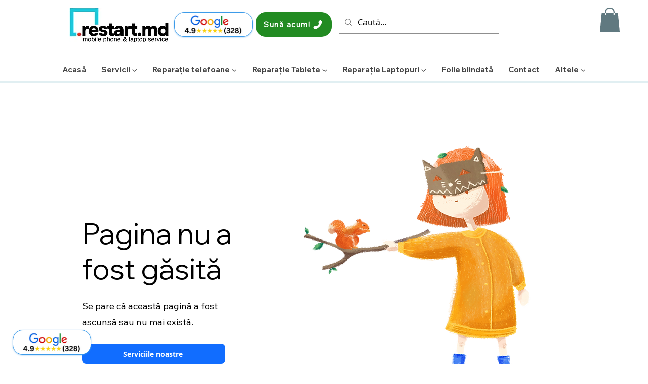

--- FILE ---
content_type: text/html; charset=UTF-8
request_url: https://www.restart.md/ipad/ipad-pro-(gen.-2)-12.9%22
body_size: 186384
content:
<!DOCTYPE html>
<html lang="ro">
<head>
  
  <!-- SEO Tags -->
  <title>Reparatie Telefoane &amp; Laptop Chisinau https://www.restart.md/ipad/ipad-pro-(gen.-2)-12.9%22 | Chișinău  |https://static.wixstatic.com/media/26835a_c470883955b544feb2d11b1cb4c85ada%7Emv2.jpg</title>
  <link rel="canonical" href="https://www.restart.md/ipad/ipad-pro-(gen.-2)-12.9%22"/>
  <meta property="og:title" content="Reparatie Telefoane &amp; Laptop Chisinau https://www.restart.md/ipad/ipad-pro-(gen.-2)-12.9%22 | Chișinău  |https://static.wixstatic.com/media/26835a_c470883955b544feb2d11b1cb4c85ada%7Emv2.jpg"/>
  <meta property="og:image" content="https://static.wixstatic.com/media/26835a_c470883955b544feb2d11b1cb4c85ada%7Emv2.jpg/v1/fit/w_2500,h_1330,al_c/26835a_c470883955b544feb2d11b1cb4c85ada%7Emv2.jpg"/>
  <meta property="og:image:width" content="2500"/>
  <meta property="og:image:height" content="1330"/>
  <meta property="og:url" content="https://www.restart.md/ipad/ipad-pro-(gen.-2)-12.9%22"/>
  <meta property="og:site_name" content="Reparatie Telefoane &amp; Laptop Chisinau"/>
  <meta property="og:type" content="website"/>
  <link rel="alternate" href="https://www.restart.md/ipad/ipad-pro-%28gen.-2%29-12.9%22" hreflang="x-default"/>
  <link rel="alternate" href="https://www.restart.md/en/ipad/ipad-pro-%28gen.-2%29-12.9%22" hreflang="en-us"/>
  <link rel="alternate" href="https://www.restart.md/ru/ipad/ipad-pro-%28gen.-2%29-12.9%22" hreflang="ru-ru"/>
  <link rel="alternate" href="https://www.restart.md/ipad/ipad-pro-%28gen.-2%29-12.9%22" hreflang="ro-ro"/>
  <meta name="google-site-verification" content="e_GL7MTKMc3lGwxjXRkE4ZK5a51I4ZVXkPwnrJrsNSc"/>
  <meta name="msvalidate.01" content="6735E87FE3DE19EA5A65EFC0C13EBCAC"/>
  <meta name="facebook-domain-verification" content="05uf1ca2zsei0d55whwcal6kpadloa"/>
  <meta name="twitter:title" content="Reparatie Telefoane &amp; Laptop Chisinau https://www.restart.md/ipad/ipad-pro-(gen.-2)-12.9%22 | Chișinău  |https://static.wixstatic.com/media/26835a_c470883955b544feb2d11b1cb4c85ada%7Emv2.jpg"/>
  <meta name="twitter:image" content="https://static.wixstatic.com/media/26835a_c470883955b544feb2d11b1cb4c85ada%7Emv2.jpg/v1/fit/w_2500,h_1330,al_c/26835a_c470883955b544feb2d11b1cb4c85ada%7Emv2.jpg"/>
  <meta name="twitter:card" content="summary"/>

  
  <meta charset='utf-8'>
  <meta name="viewport" content="width=device-width, initial-scale=1" id="wixDesktopViewport" />
  <meta http-equiv="X-UA-Compatible" content="IE=edge">
  <meta name="generator" content="Wix.com Website Builder"/>

  <link rel="icon" sizes="192x192" href="https://static.wixstatic.com/media/26835a_89b928c035e84f30b617c9f64a78ba83%7Emv2.png/v1/fill/w_192%2Ch_192%2Clg_1%2Cusm_0.66_1.00_0.01/26835a_89b928c035e84f30b617c9f64a78ba83%7Emv2.png" type="image/png"/>
  <link rel="shortcut icon" href="https://static.wixstatic.com/media/26835a_89b928c035e84f30b617c9f64a78ba83%7Emv2.png/v1/fill/w_192%2Ch_192%2Clg_1%2Cusm_0.66_1.00_0.01/26835a_89b928c035e84f30b617c9f64a78ba83%7Emv2.png" type="image/png"/>
  <link rel="apple-touch-icon" href="https://static.wixstatic.com/media/26835a_89b928c035e84f30b617c9f64a78ba83%7Emv2.png/v1/fill/w_180%2Ch_180%2Clg_1%2Cusm_0.66_1.00_0.01/26835a_89b928c035e84f30b617c9f64a78ba83%7Emv2.png" type="image/png"/>

  <!-- Safari Pinned Tab Icon -->
  <!-- <link rel="mask-icon" href="https://static.wixstatic.com/media/26835a_89b928c035e84f30b617c9f64a78ba83%7Emv2.png/v1/fill/w_192%2Ch_192%2Clg_1%2Cusm_0.66_1.00_0.01/26835a_89b928c035e84f30b617c9f64a78ba83%7Emv2.png"> -->

  <!-- Original trials -->
  


  <!-- Segmenter Polyfill -->
  <script>
    if (!window.Intl || !window.Intl.Segmenter) {
      (function() {
        var script = document.createElement('script');
        script.src = 'https://static.parastorage.com/unpkg/@formatjs/intl-segmenter@11.7.10/polyfill.iife.js';
        document.head.appendChild(script);
      })();
    }
  </script>

  <!-- Legacy Polyfills -->
  <script nomodule="" src="https://static.parastorage.com/unpkg/core-js-bundle@3.2.1/minified.js"></script>
  <script nomodule="" src="https://static.parastorage.com/unpkg/focus-within-polyfill@5.0.9/dist/focus-within-polyfill.js"></script>

  <!-- Performance API Polyfills -->
  <script>
  (function () {
    var noop = function noop() {};
    if ("performance" in window === false) {
      window.performance = {};
    }
    window.performance.mark = performance.mark || noop;
    window.performance.measure = performance.measure || noop;
    if ("now" in window.performance === false) {
      var nowOffset = Date.now();
      if (performance.timing && performance.timing.navigationStart) {
        nowOffset = performance.timing.navigationStart;
      }
      window.performance.now = function now() {
        return Date.now() - nowOffset;
      };
    }
  })();
  </script>

  <!-- Globals Definitions -->
  <script>
    (function () {
      var now = Date.now()
      window.initialTimestamps = {
        initialTimestamp: now,
        initialRequestTimestamp: Math.round(performance.timeOrigin ? performance.timeOrigin : now - performance.now())
      }

      window.thunderboltTag = "libs-releases-GA-local"
      window.thunderboltVersion = "1.16780.0"
    })();
  </script>

  <!-- Essential Viewer Model -->
  <script type="application/json" id="wix-essential-viewer-model">{"fleetConfig":{"fleetName":"thunderbolt-seo-isolated-renderer","type":"GA","code":0},"mode":{"qa":false,"enableTestApi":false,"debug":false,"ssrIndicator":false,"ssrOnly":false,"siteAssetsFallback":"enable","versionIndicator":false},"componentsLibrariesTopology":[{"artifactId":"editor-elements","namespace":"wixui","url":"https:\/\/static.parastorage.com\/services\/editor-elements\/1.14852.0"},{"artifactId":"editor-elements","namespace":"dsgnsys","url":"https:\/\/static.parastorage.com\/services\/editor-elements\/1.14852.0"}],"siteFeaturesConfigs":{"sessionManager":{"isRunningInDifferentSiteContext":false}},"language":{"userLanguage":"ro"},"siteAssets":{"clientTopology":{"mediaRootUrl":"https:\/\/static.wixstatic.com","staticMediaUrl":"https:\/\/static.wixstatic.com\/media","moduleRepoUrl":"https:\/\/static.parastorage.com\/unpkg","fileRepoUrl":"https:\/\/static.parastorage.com\/services","viewerAppsUrl":"https:\/\/viewer-apps.parastorage.com","viewerAssetsUrl":"https:\/\/viewer-assets.parastorage.com","siteAssetsUrl":"https:\/\/siteassets.parastorage.com","pageJsonServerUrls":["https:\/\/pages.parastorage.com","https:\/\/staticorigin.wixstatic.com","https:\/\/www.restart.md","https:\/\/fallback.wix.com\/wix-html-editor-pages-webapp\/page"],"pathOfTBModulesInFileRepoForFallback":"wix-thunderbolt\/dist\/"}},"siteFeatures":["accessibility","appMonitoring","assetsLoader","businessLogger","captcha","clickHandlerRegistrar","codeEmbed","commonConfig","componentsLoader","componentsRegistry","consentPolicy","cookiesManager","cyclicTabbing","domSelectors","dynamicPages","environmentWixCodeSdk","environment","lightbox","locationWixCodeSdk","mpaNavigation","multilingual","navigationManager","navigationPhases","ooi","pages","panorama","renderer","reporter","routerFetch","router","scrollRestoration","seoWixCodeSdk","seo","sessionManager","siteMembersWixCodeSdk","siteMembers","siteScrollBlocker","siteWixCodeSdk","speculationRules","ssrCache","stores","structureApi","thunderboltInitializer","tpaCommons","translations","usedPlatformApis","warmupData","windowMessageRegistrar","windowWixCodeSdk","wixCustomElementComponent","wixEmbedsApi","componentsReact","platform"],"site":{"externalBaseUrl":"https:\/\/www.restart.md","isSEO":true},"media":{"staticMediaUrl":"https:\/\/static.wixstatic.com\/media","mediaRootUrl":"https:\/\/static.wixstatic.com\/","staticVideoUrl":"https:\/\/video.wixstatic.com\/"},"requestUrl":"https:\/\/www.restart.md\/ipad\/ipad-pro-(gen.-2)-12.9%22","rollout":{"siteAssetsVersionsRollout":false,"isDACRollout":0,"isTBRollout":false},"commonConfig":{"brand":"wix","host":"VIEWER","bsi":"","consentPolicy":{},"consentPolicyHeader":{},"siteRevision":"1874","renderingFlow":"NONE","language":"ro","locale":"ro-ro"},"interactionSampleRatio":0.01,"dynamicModelUrl":"https:\/\/www.restart.md\/_api\/v2\/dynamicmodel","accessTokensUrl":"https:\/\/www.restart.md\/_api\/v1\/access-tokens","isExcludedFromSecurityExperiments":false,"experiments":{"specs.thunderbolt.hardenFetchAndXHR":true,"specs.thunderbolt.securityExperiments":true}}</script>
  <script>window.viewerModel = JSON.parse(document.getElementById('wix-essential-viewer-model').textContent)</script>

  <script>
    window.commonConfig = viewerModel.commonConfig
  </script>

  
  <!-- BEGIN handleAccessTokens bundle -->

  <script data-url="https://static.parastorage.com/services/wix-thunderbolt/dist/handleAccessTokens.inline.4f2f9a53.bundle.min.js">(()=>{"use strict";function e(e){let{context:o,property:r,value:n,enumerable:i=!0}=e,c=e.get,l=e.set;if(!r||void 0===n&&!c&&!l)return new Error("property and value are required");let a=o||globalThis,s=a?.[r],u={};if(void 0!==n)u.value=n;else{if(c){let e=t(c);e&&(u.get=e)}if(l){let e=t(l);e&&(u.set=e)}}let p={...u,enumerable:i||!1,configurable:!1};void 0!==n&&(p.writable=!1);try{Object.defineProperty(a,r,p)}catch(e){return e instanceof TypeError?s:e}return s}function t(e,t){return"function"==typeof e?e:!0===e?.async&&"function"==typeof e.func?t?async function(t){return e.func(t)}:async function(){return e.func()}:"function"==typeof e?.func?e.func:void 0}try{e({property:"strictDefine",value:e})}catch{}try{e({property:"defineStrictObject",value:r})}catch{}try{e({property:"defineStrictMethod",value:n})}catch{}var o=["toString","toLocaleString","valueOf","constructor","prototype"];function r(t){let{context:n,property:c,propertiesToExclude:l=[],skipPrototype:a=!1,hardenPrototypePropertiesToExclude:s=[]}=t;if(!c)return new Error("property is required");let u=(n||globalThis)[c],p={},f=i(n,c);u&&("object"==typeof u||"function"==typeof u)&&Reflect.ownKeys(u).forEach(t=>{if(!l.includes(t)&&!o.includes(t)){let o=i(u,t);if(o&&(o.writable||o.configurable)){let{value:r,get:n,set:i,enumerable:c=!1}=o,l={};void 0!==r?l.value=r:n?l.get=n:i&&(l.set=i);try{let o=e({context:u,property:t,...l,enumerable:c});p[t]=o}catch(e){if(!(e instanceof TypeError))throw e;try{p[t]=o.value||o.get||o.set}catch{}}}}});let d={originalObject:u,originalProperties:p};if(!a&&void 0!==u?.prototype){let e=r({context:u,property:"prototype",propertiesToExclude:s,skipPrototype:!0});e instanceof Error||(d.originalPrototype=e?.originalObject,d.originalPrototypeProperties=e?.originalProperties)}return e({context:n,property:c,value:u,enumerable:f?.enumerable}),d}function n(t,o){let r=(o||globalThis)[t],n=i(o||globalThis,t);return r&&n&&(n.writable||n.configurable)?(Object.freeze(r),e({context:globalThis,property:t,value:r})):r}function i(e,t){if(e&&t)try{return Reflect.getOwnPropertyDescriptor(e,t)}catch{return}}function c(e){if("string"!=typeof e)return e;try{return decodeURIComponent(e).toLowerCase().trim()}catch{return e.toLowerCase().trim()}}function l(e,t){let o="";if("string"==typeof e)o=e.split("=")[0]?.trim()||"";else{if(!e||"string"!=typeof e.name)return!1;o=e.name}return t.has(c(o)||"")}function a(e,t){let o;return o="string"==typeof e?e.split(";").map(e=>e.trim()).filter(e=>e.length>0):e||[],o.filter(e=>!l(e,t))}var s=null;function u(){return null===s&&(s=typeof Document>"u"?void 0:Object.getOwnPropertyDescriptor(Document.prototype,"cookie")),s}function p(t,o){if(!globalThis?.cookieStore)return;let r=globalThis.cookieStore.get.bind(globalThis.cookieStore),n=globalThis.cookieStore.getAll.bind(globalThis.cookieStore),i=globalThis.cookieStore.set.bind(globalThis.cookieStore),c=globalThis.cookieStore.delete.bind(globalThis.cookieStore);return e({context:globalThis.CookieStore.prototype,property:"get",value:async function(e){return l(("string"==typeof e?e:e.name)||"",t)?null:r.call(this,e)},enumerable:!0}),e({context:globalThis.CookieStore.prototype,property:"getAll",value:async function(){return a(await n.apply(this,Array.from(arguments)),t)},enumerable:!0}),e({context:globalThis.CookieStore.prototype,property:"set",value:async function(){let e=Array.from(arguments);if(!l(1===e.length?e[0].name:e[0],t))return i.apply(this,e);o&&console.warn(o)},enumerable:!0}),e({context:globalThis.CookieStore.prototype,property:"delete",value:async function(){let e=Array.from(arguments);if(!l(1===e.length?e[0].name:e[0],t))return c.apply(this,e)},enumerable:!0}),e({context:globalThis.cookieStore,property:"prototype",value:globalThis.CookieStore.prototype,enumerable:!1}),e({context:globalThis,property:"cookieStore",value:globalThis.cookieStore,enumerable:!0}),{get:r,getAll:n,set:i,delete:c}}var f=["TextEncoder","TextDecoder","XMLHttpRequestEventTarget","EventTarget","URL","JSON","Reflect","Object","Array","Map","Set","WeakMap","WeakSet","Promise","Symbol","Error"],d=["addEventListener","removeEventListener","dispatchEvent","encodeURI","encodeURIComponent","decodeURI","decodeURIComponent"];const y=(e,t)=>{try{const o=t?t.get.call(document):document.cookie;return o.split(";").map(e=>e.trim()).filter(t=>t?.startsWith(e))[0]?.split("=")[1]}catch(e){return""}},g=(e="",t="",o="/")=>`${e}=; ${t?`domain=${t};`:""} max-age=0; path=${o}; expires=Thu, 01 Jan 1970 00:00:01 GMT`;function m(){(function(){if("undefined"!=typeof window){const e=performance.getEntriesByType("navigation")[0];return"back_forward"===(e?.type||"")}return!1})()&&function(){const{counter:e}=function(){const e=b("getItem");if(e){const[t,o]=e.split("-"),r=o?parseInt(o,10):0;if(r>=3){const e=t?Number(t):0;if(Date.now()-e>6e4)return{counter:0}}return{counter:r}}return{counter:0}}();e<3?(!function(e=1){b("setItem",`${Date.now()}-${e}`)}(e+1),window.location.reload()):console.error("ATS: Max reload attempts reached")}()}function b(e,t){try{return sessionStorage[e]("reload",t||"")}catch(e){console.error("ATS: Error calling sessionStorage:",e)}}const h="client-session-bind",v="sec-fetch-unsupported",{experiments:w}=window.viewerModel,T=[h,"client-binding",v,"svSession","smSession","server-session-bind","wixSession2","wixSession3"].map(e=>e.toLowerCase()),{cookie:S}=function(t,o){let r=new Set(t);return e({context:document,property:"cookie",set:{func:e=>function(e,t,o,r){let n=u(),i=c(t.split(";")[0]||"")||"";[...o].every(e=>!i.startsWith(e.toLowerCase()))&&n?.set?n.set.call(e,t):r&&console.warn(r)}(document,e,r,o)},get:{func:()=>function(e,t){let o=u();if(!o?.get)throw new Error("Cookie descriptor or getter not available");return a(o.get.call(e),t).join("; ")}(document,r)},enumerable:!0}),{cookieStore:p(r,o),cookie:u()}}(T),k="tbReady",x="security_overrideGlobals",{experiments:E,siteFeaturesConfigs:C,accessTokensUrl:P}=window.viewerModel,R=P,M={},O=(()=>{const e=y(h,S);if(w["specs.thunderbolt.browserCacheReload"]){y(v,S)||e?b("removeItem"):m()}return(()=>{const e=g(h),t=g(h,location.hostname);S.set.call(document,e),S.set.call(document,t)})(),e})();O&&(M["client-binding"]=O);const D=fetch;addEventListener(k,function e(t){const{logger:o}=t.detail;try{window.tb.init({fetch:D,fetchHeaders:M})}catch(e){const t=new Error("TB003");o.meter(`${x}_${t.message}`,{paramsOverrides:{errorType:x,eventString:t.message}}),window?.viewerModel?.mode.debug&&console.error(e)}finally{removeEventListener(k,e)}}),E["specs.thunderbolt.hardenFetchAndXHR"]||(window.fetchDynamicModel=()=>C.sessionManager.isRunningInDifferentSiteContext?Promise.resolve({}):fetch(R,{credentials:"same-origin",headers:M}).then(function(e){if(!e.ok)throw new Error(`[${e.status}]${e.statusText}`);return e.json()}),window.dynamicModelPromise=window.fetchDynamicModel())})();
//# sourceMappingURL=https://static.parastorage.com/services/wix-thunderbolt/dist/handleAccessTokens.inline.4f2f9a53.bundle.min.js.map</script>

<!-- END handleAccessTokens bundle -->

<!-- BEGIN overrideGlobals bundle -->

<script data-url="https://static.parastorage.com/services/wix-thunderbolt/dist/overrideGlobals.inline.ec13bfcf.bundle.min.js">(()=>{"use strict";function e(e){let{context:r,property:o,value:n,enumerable:i=!0}=e,c=e.get,a=e.set;if(!o||void 0===n&&!c&&!a)return new Error("property and value are required");let l=r||globalThis,u=l?.[o],s={};if(void 0!==n)s.value=n;else{if(c){let e=t(c);e&&(s.get=e)}if(a){let e=t(a);e&&(s.set=e)}}let p={...s,enumerable:i||!1,configurable:!1};void 0!==n&&(p.writable=!1);try{Object.defineProperty(l,o,p)}catch(e){return e instanceof TypeError?u:e}return u}function t(e,t){return"function"==typeof e?e:!0===e?.async&&"function"==typeof e.func?t?async function(t){return e.func(t)}:async function(){return e.func()}:"function"==typeof e?.func?e.func:void 0}try{e({property:"strictDefine",value:e})}catch{}try{e({property:"defineStrictObject",value:o})}catch{}try{e({property:"defineStrictMethod",value:n})}catch{}var r=["toString","toLocaleString","valueOf","constructor","prototype"];function o(t){let{context:n,property:c,propertiesToExclude:a=[],skipPrototype:l=!1,hardenPrototypePropertiesToExclude:u=[]}=t;if(!c)return new Error("property is required");let s=(n||globalThis)[c],p={},f=i(n,c);s&&("object"==typeof s||"function"==typeof s)&&Reflect.ownKeys(s).forEach(t=>{if(!a.includes(t)&&!r.includes(t)){let r=i(s,t);if(r&&(r.writable||r.configurable)){let{value:o,get:n,set:i,enumerable:c=!1}=r,a={};void 0!==o?a.value=o:n?a.get=n:i&&(a.set=i);try{let r=e({context:s,property:t,...a,enumerable:c});p[t]=r}catch(e){if(!(e instanceof TypeError))throw e;try{p[t]=r.value||r.get||r.set}catch{}}}}});let d={originalObject:s,originalProperties:p};if(!l&&void 0!==s?.prototype){let e=o({context:s,property:"prototype",propertiesToExclude:u,skipPrototype:!0});e instanceof Error||(d.originalPrototype=e?.originalObject,d.originalPrototypeProperties=e?.originalProperties)}return e({context:n,property:c,value:s,enumerable:f?.enumerable}),d}function n(t,r){let o=(r||globalThis)[t],n=i(r||globalThis,t);return o&&n&&(n.writable||n.configurable)?(Object.freeze(o),e({context:globalThis,property:t,value:o})):o}function i(e,t){if(e&&t)try{return Reflect.getOwnPropertyDescriptor(e,t)}catch{return}}function c(e){if("string"!=typeof e)return e;try{return decodeURIComponent(e).toLowerCase().trim()}catch{return e.toLowerCase().trim()}}function a(e,t){return e instanceof Headers?e.forEach((r,o)=>{l(o,t)||e.delete(o)}):Object.keys(e).forEach(r=>{l(r,t)||delete e[r]}),e}function l(e,t){return!t.has(c(e)||"")}function u(e,t){let r=!0,o=function(e){let t,r;if(globalThis.Request&&e instanceof Request)t=e.url;else{if("function"!=typeof e?.toString)throw new Error("Unsupported type for url");t=e.toString()}try{return new URL(t).pathname}catch{return r=t.replace(/#.+/gi,"").split("?").shift(),r.startsWith("/")?r:`/${r}`}}(e),n=c(o);return n&&t.some(e=>n.includes(e))&&(r=!1),r}function s(t,r,o){let n=fetch,i=XMLHttpRequest,c=new Set(r);function s(){let e=new i,r=e.open,n=e.setRequestHeader;return e.open=function(){let n=Array.from(arguments),i=n[1];if(n.length<2||u(i,t))return r.apply(e,n);throw new Error(o||`Request not allowed for path ${i}`)},e.setRequestHeader=function(t,r){l(decodeURIComponent(t),c)&&n.call(e,t,r)},e}return e({property:"fetch",value:function(){let e=function(e,t){return globalThis.Request&&e[0]instanceof Request&&e[0]?.headers?a(e[0].headers,t):e[1]?.headers&&a(e[1].headers,t),e}(arguments,c);return u(arguments[0],t)?n.apply(globalThis,Array.from(e)):new Promise((e,t)=>{t(new Error(o||`Request not allowed for path ${arguments[0]}`))})},enumerable:!0}),e({property:"XMLHttpRequest",value:s,enumerable:!0}),Object.keys(i).forEach(e=>{s[e]=i[e]}),{fetch:n,XMLHttpRequest:i}}var p=["TextEncoder","TextDecoder","XMLHttpRequestEventTarget","EventTarget","URL","JSON","Reflect","Object","Array","Map","Set","WeakMap","WeakSet","Promise","Symbol","Error"],f=["addEventListener","removeEventListener","dispatchEvent","encodeURI","encodeURIComponent","decodeURI","decodeURIComponent"];const d=function(){let t=globalThis.open,r=document.open;function o(e,r,o){let n="string"!=typeof e,i=t.call(window,e,r,o);return n||e&&function(e){return e.startsWith("//")&&/(?:[a-z0-9](?:[a-z0-9-]{0,61}[a-z0-9])?\.)+[a-z0-9][a-z0-9-]{0,61}[a-z0-9]/g.test(`${location.protocol}:${e}`)&&(e=`${location.protocol}${e}`),!e.startsWith("http")||new URL(e).hostname===location.hostname}(e)?{}:i}return e({property:"open",value:o,context:globalThis,enumerable:!0}),e({property:"open",value:function(e,t,n){return e?o(e,t,n):r.call(document,e||"",t||"",n||"")},context:document,enumerable:!0}),{open:t,documentOpen:r}},y=function(){let t=document.createElement,r=Element.prototype.setAttribute,o=Element.prototype.setAttributeNS;return e({property:"createElement",context:document,value:function(n,i){let a=t.call(document,n,i);if("iframe"===c(n)){e({property:"srcdoc",context:a,get:()=>"",set:()=>{console.warn("`srcdoc` is not allowed in iframe elements.")}});let t=function(e,t){"srcdoc"!==e.toLowerCase()?r.call(a,e,t):console.warn("`srcdoc` attribute is not allowed to be set.")},n=function(e,t,r){"srcdoc"!==t.toLowerCase()?o.call(a,e,t,r):console.warn("`srcdoc` attribute is not allowed to be set.")};a.setAttribute=t,a.setAttributeNS=n}return a},enumerable:!0}),{createElement:t,setAttribute:r,setAttributeNS:o}},m=["client-binding"],b=["/_api/v1/access-tokens","/_api/v2/dynamicmodel","/_api/one-app-session-web/v3/businesses"],h=function(){let t=setTimeout,r=setInterval;return o("setTimeout",0,globalThis),o("setInterval",0,globalThis),{setTimeout:t,setInterval:r};function o(t,r,o){let n=o||globalThis,i=n[t];if(!i||"function"!=typeof i)throw new Error(`Function ${t} not found or is not a function`);e({property:t,value:function(){let e=Array.from(arguments);if("string"!=typeof e[r])return i.apply(n,e);console.warn(`Calling ${t} with a String Argument at index ${r} is not allowed`)},context:o,enumerable:!0})}},v=function(){if(navigator&&"serviceWorker"in navigator){let t=navigator.serviceWorker.register;return e({context:navigator.serviceWorker,property:"register",value:function(){console.log("Service worker registration is not allowed")},enumerable:!0}),{register:t}}return{}};performance.mark("overrideGlobals started");const{isExcludedFromSecurityExperiments:g,experiments:w}=window.viewerModel,E=!g&&w["specs.thunderbolt.securityExperiments"];try{d(),E&&y(),w["specs.thunderbolt.hardenFetchAndXHR"]&&E&&s(b,m),v(),(e=>{let t=[],r=[];r=r.concat(["TextEncoder","TextDecoder"]),e&&(r=r.concat(["XMLHttpRequestEventTarget","EventTarget"])),r=r.concat(["URL","JSON"]),e&&(t=t.concat(["addEventListener","removeEventListener"])),t=t.concat(["encodeURI","encodeURIComponent","decodeURI","decodeURIComponent"]),r=r.concat(["String","Number"]),e&&r.push("Object"),r=r.concat(["Reflect"]),t.forEach(e=>{n(e),["addEventListener","removeEventListener"].includes(e)&&n(e,document)}),r.forEach(e=>{o({property:e})})})(E),E&&h()}catch(e){window?.viewerModel?.mode.debug&&console.error(e);const t=new Error("TB006");window.fedops?.reportError(t,"security_overrideGlobals"),window.Sentry?window.Sentry.captureException(t):globalThis.defineStrictProperty("sentryBuffer",[t],window,!1)}performance.mark("overrideGlobals ended")})();
//# sourceMappingURL=https://static.parastorage.com/services/wix-thunderbolt/dist/overrideGlobals.inline.ec13bfcf.bundle.min.js.map</script>

<!-- END overrideGlobals bundle -->


  
  <script>
    window.commonConfig = viewerModel.commonConfig

	
  </script>

  <!-- Initial CSS -->
  <style data-url="https://static.parastorage.com/services/wix-thunderbolt/dist/main.347af09f.min.css">@keyframes slide-horizontal-new{0%{transform:translateX(100%)}}@keyframes slide-horizontal-old{80%{opacity:1}to{opacity:0;transform:translateX(-100%)}}@keyframes slide-vertical-new{0%{transform:translateY(-100%)}}@keyframes slide-vertical-old{80%{opacity:1}to{opacity:0;transform:translateY(100%)}}@keyframes out-in-new{0%{opacity:0}}@keyframes out-in-old{to{opacity:0}}:root:active-view-transition{view-transition-name:none}::view-transition{pointer-events:none}:root:active-view-transition::view-transition-new(page-group),:root:active-view-transition::view-transition-old(page-group){animation-duration:.6s;cursor:wait;pointer-events:all}:root:active-view-transition-type(SlideHorizontal)::view-transition-old(page-group){animation:slide-horizontal-old .6s cubic-bezier(.83,0,.17,1) forwards;mix-blend-mode:normal}:root:active-view-transition-type(SlideHorizontal)::view-transition-new(page-group){animation:slide-horizontal-new .6s cubic-bezier(.83,0,.17,1) backwards;mix-blend-mode:normal}:root:active-view-transition-type(SlideVertical)::view-transition-old(page-group){animation:slide-vertical-old .6s cubic-bezier(.83,0,.17,1) forwards;mix-blend-mode:normal}:root:active-view-transition-type(SlideVertical)::view-transition-new(page-group){animation:slide-vertical-new .6s cubic-bezier(.83,0,.17,1) backwards;mix-blend-mode:normal}:root:active-view-transition-type(OutIn)::view-transition-old(page-group){animation:out-in-old .35s cubic-bezier(.22,1,.36,1) forwards}:root:active-view-transition-type(OutIn)::view-transition-new(page-group){animation:out-in-new .35s cubic-bezier(.64,0,.78,0) .35s backwards}@media(prefers-reduced-motion:reduce){::view-transition-group(*),::view-transition-new(*),::view-transition-old(*){animation:none!important}}body,html{background:transparent;border:0;margin:0;outline:0;padding:0;vertical-align:baseline}body{--scrollbar-width:0px;font-family:Arial,Helvetica,sans-serif;font-size:10px}body,html{height:100%}body{overflow-x:auto;overflow-y:scroll}body:not(.responsive) #site-root{min-width:var(--site-width);width:100%}body:not([data-js-loaded]) [data-hide-prejs]{visibility:hidden}interact-element{display:contents}#SITE_CONTAINER{position:relative}:root{--one-unit:1vw;--section-max-width:9999px;--spx-stopper-max:9999px;--spx-stopper-min:0px;--browser-zoom:1}@supports(-webkit-appearance:none) and (stroke-color:transparent){:root{--safari-sticky-fix:opacity;--experimental-safari-sticky-fix:translateZ(0)}}@supports(container-type:inline-size){:root{--one-unit:1cqw}}[id^=oldHoverBox-]{mix-blend-mode:plus-lighter;transition:opacity .5s ease,visibility .5s ease}[data-mesh-id$=inlineContent-gridContainer]:has(>[id^=oldHoverBox-]){isolation:isolate}</style>
<style data-url="https://static.parastorage.com/services/wix-thunderbolt/dist/main.renderer.9cb0985f.min.css">a,abbr,acronym,address,applet,b,big,blockquote,button,caption,center,cite,code,dd,del,dfn,div,dl,dt,em,fieldset,font,footer,form,h1,h2,h3,h4,h5,h6,header,i,iframe,img,ins,kbd,label,legend,li,nav,object,ol,p,pre,q,s,samp,section,small,span,strike,strong,sub,sup,table,tbody,td,tfoot,th,thead,title,tr,tt,u,ul,var{background:transparent;border:0;margin:0;outline:0;padding:0;vertical-align:baseline}input,select,textarea{box-sizing:border-box;font-family:Helvetica,Arial,sans-serif}ol,ul{list-style:none}blockquote,q{quotes:none}ins{text-decoration:none}del{text-decoration:line-through}table{border-collapse:collapse;border-spacing:0}a{cursor:pointer;text-decoration:none}.testStyles{overflow-y:hidden}.reset-button{-webkit-appearance:none;background:none;border:0;color:inherit;font:inherit;line-height:normal;outline:0;overflow:visible;padding:0;-webkit-user-select:none;-moz-user-select:none;-ms-user-select:none}:focus{outline:none}body.device-mobile-optimized:not(.disable-site-overflow){overflow-x:hidden;overflow-y:scroll}body.device-mobile-optimized:not(.responsive) #SITE_CONTAINER{margin-left:auto;margin-right:auto;overflow-x:visible;position:relative;width:320px}body.device-mobile-optimized:not(.responsive):not(.blockSiteScrolling) #SITE_CONTAINER{margin-top:0}body.device-mobile-optimized>*{max-width:100%!important}body.device-mobile-optimized #site-root{overflow-x:hidden;overflow-y:hidden}@supports(overflow:clip){body.device-mobile-optimized #site-root{overflow-x:clip;overflow-y:clip}}body.device-mobile-non-optimized #SITE_CONTAINER #site-root{overflow-x:clip;overflow-y:clip}body.device-mobile-non-optimized.fullScreenMode{background-color:#5f6360}body.device-mobile-non-optimized.fullScreenMode #MOBILE_ACTIONS_MENU,body.device-mobile-non-optimized.fullScreenMode #SITE_BACKGROUND,body.device-mobile-non-optimized.fullScreenMode #site-root,body.fullScreenMode #WIX_ADS{visibility:hidden}body.fullScreenMode{overflow-x:hidden!important;overflow-y:hidden!important}body.fullScreenMode.device-mobile-optimized #TINY_MENU{opacity:0;pointer-events:none}body.fullScreenMode-scrollable.device-mobile-optimized{overflow-x:hidden!important;overflow-y:auto!important}body.fullScreenMode-scrollable.device-mobile-optimized #masterPage,body.fullScreenMode-scrollable.device-mobile-optimized #site-root{overflow-x:hidden!important;overflow-y:hidden!important}body.fullScreenMode-scrollable.device-mobile-optimized #SITE_BACKGROUND,body.fullScreenMode-scrollable.device-mobile-optimized #masterPage{height:auto!important}body.fullScreenMode-scrollable.device-mobile-optimized #masterPage.mesh-layout{height:0!important}body.blockSiteScrolling,body.siteScrollingBlocked{position:fixed;width:100%}body.blockSiteScrolling #SITE_CONTAINER{margin-top:calc(var(--blocked-site-scroll-margin-top)*-1)}#site-root{margin:0 auto;min-height:100%;position:relative;top:var(--wix-ads-height)}#site-root img:not([src]){visibility:hidden}#site-root svg img:not([src]){visibility:visible}.auto-generated-link{color:inherit}#SCROLL_TO_BOTTOM,#SCROLL_TO_TOP{height:0}.has-click-trigger{cursor:pointer}.fullScreenOverlay{bottom:0;display:flex;justify-content:center;left:0;overflow-y:hidden;position:fixed;right:0;top:-60px;z-index:1005}.fullScreenOverlay>.fullScreenOverlayContent{bottom:0;left:0;margin:0 auto;overflow:hidden;position:absolute;right:0;top:60px;transform:translateZ(0)}[data-mesh-id$=centeredContent],[data-mesh-id$=form],[data-mesh-id$=inlineContent]{pointer-events:none;position:relative}[data-mesh-id$=-gridWrapper],[data-mesh-id$=-rotated-wrapper]{pointer-events:none}[data-mesh-id$=-gridContainer]>*,[data-mesh-id$=-rotated-wrapper]>*,[data-mesh-id$=inlineContent]>:not([data-mesh-id$=-gridContainer]){pointer-events:auto}.device-mobile-optimized #masterPage.mesh-layout #SOSP_CONTAINER_CUSTOM_ID{grid-area:2/1/3/2;-ms-grid-row:2;position:relative}#masterPage.mesh-layout{-ms-grid-rows:max-content max-content min-content max-content;-ms-grid-columns:100%;align-items:start;display:-ms-grid;display:grid;grid-template-columns:100%;grid-template-rows:max-content max-content min-content max-content;justify-content:stretch}#masterPage.mesh-layout #PAGES_CONTAINER,#masterPage.mesh-layout #SITE_FOOTER-placeholder,#masterPage.mesh-layout #SITE_FOOTER_WRAPPER,#masterPage.mesh-layout #SITE_HEADER-placeholder,#masterPage.mesh-layout #SITE_HEADER_WRAPPER,#masterPage.mesh-layout #SOSP_CONTAINER_CUSTOM_ID[data-state~=mobileView],#masterPage.mesh-layout #soapAfterPagesContainer,#masterPage.mesh-layout #soapBeforePagesContainer{-ms-grid-row-align:start;-ms-grid-column-align:start;-ms-grid-column:1}#masterPage.mesh-layout #SITE_HEADER-placeholder,#masterPage.mesh-layout #SITE_HEADER_WRAPPER{grid-area:1/1/2/2;-ms-grid-row:1}#masterPage.mesh-layout #PAGES_CONTAINER,#masterPage.mesh-layout #soapAfterPagesContainer,#masterPage.mesh-layout #soapBeforePagesContainer{grid-area:3/1/4/2;-ms-grid-row:3}#masterPage.mesh-layout #soapAfterPagesContainer,#masterPage.mesh-layout #soapBeforePagesContainer{width:100%}#masterPage.mesh-layout #PAGES_CONTAINER{align-self:stretch}#masterPage.mesh-layout main#PAGES_CONTAINER{display:block}#masterPage.mesh-layout #SITE_FOOTER-placeholder,#masterPage.mesh-layout #SITE_FOOTER_WRAPPER{grid-area:4/1/5/2;-ms-grid-row:4}#masterPage.mesh-layout #SITE_PAGES,#masterPage.mesh-layout [data-mesh-id=PAGES_CONTAINERcenteredContent],#masterPage.mesh-layout [data-mesh-id=PAGES_CONTAINERinlineContent]{height:100%}#masterPage.mesh-layout.desktop>*{width:100%}#masterPage.mesh-layout #PAGES_CONTAINER,#masterPage.mesh-layout #SITE_FOOTER,#masterPage.mesh-layout #SITE_FOOTER_WRAPPER,#masterPage.mesh-layout #SITE_HEADER,#masterPage.mesh-layout #SITE_HEADER_WRAPPER,#masterPage.mesh-layout #SITE_PAGES,#masterPage.mesh-layout #masterPageinlineContent{position:relative}#masterPage.mesh-layout #SITE_HEADER{grid-area:1/1/2/2}#masterPage.mesh-layout #SITE_FOOTER{grid-area:4/1/5/2}#masterPage.mesh-layout.overflow-x-clip #SITE_FOOTER,#masterPage.mesh-layout.overflow-x-clip #SITE_HEADER{overflow-x:clip}[data-z-counter]{z-index:0}[data-z-counter="0"]{z-index:auto}.wixSiteProperties{-webkit-font-smoothing:antialiased;-moz-osx-font-smoothing:grayscale}:root{--wst-button-color-fill-primary:rgb(var(--color_48));--wst-button-color-border-primary:rgb(var(--color_49));--wst-button-color-text-primary:rgb(var(--color_50));--wst-button-color-fill-primary-hover:rgb(var(--color_51));--wst-button-color-border-primary-hover:rgb(var(--color_52));--wst-button-color-text-primary-hover:rgb(var(--color_53));--wst-button-color-fill-primary-disabled:rgb(var(--color_54));--wst-button-color-border-primary-disabled:rgb(var(--color_55));--wst-button-color-text-primary-disabled:rgb(var(--color_56));--wst-button-color-fill-secondary:rgb(var(--color_57));--wst-button-color-border-secondary:rgb(var(--color_58));--wst-button-color-text-secondary:rgb(var(--color_59));--wst-button-color-fill-secondary-hover:rgb(var(--color_60));--wst-button-color-border-secondary-hover:rgb(var(--color_61));--wst-button-color-text-secondary-hover:rgb(var(--color_62));--wst-button-color-fill-secondary-disabled:rgb(var(--color_63));--wst-button-color-border-secondary-disabled:rgb(var(--color_64));--wst-button-color-text-secondary-disabled:rgb(var(--color_65));--wst-color-fill-base-1:rgb(var(--color_36));--wst-color-fill-base-2:rgb(var(--color_37));--wst-color-fill-base-shade-1:rgb(var(--color_38));--wst-color-fill-base-shade-2:rgb(var(--color_39));--wst-color-fill-base-shade-3:rgb(var(--color_40));--wst-color-fill-accent-1:rgb(var(--color_41));--wst-color-fill-accent-2:rgb(var(--color_42));--wst-color-fill-accent-3:rgb(var(--color_43));--wst-color-fill-accent-4:rgb(var(--color_44));--wst-color-fill-background-primary:rgb(var(--color_11));--wst-color-fill-background-secondary:rgb(var(--color_12));--wst-color-text-primary:rgb(var(--color_15));--wst-color-text-secondary:rgb(var(--color_14));--wst-color-action:rgb(var(--color_18));--wst-color-disabled:rgb(var(--color_39));--wst-color-title:rgb(var(--color_45));--wst-color-subtitle:rgb(var(--color_46));--wst-color-line:rgb(var(--color_47));--wst-font-style-h2:var(--font_2);--wst-font-style-h3:var(--font_3);--wst-font-style-h4:var(--font_4);--wst-font-style-h5:var(--font_5);--wst-font-style-h6:var(--font_6);--wst-font-style-body-large:var(--font_7);--wst-font-style-body-medium:var(--font_8);--wst-font-style-body-small:var(--font_9);--wst-font-style-body-x-small:var(--font_10);--wst-color-custom-1:rgb(var(--color_13));--wst-color-custom-2:rgb(var(--color_16));--wst-color-custom-3:rgb(var(--color_17));--wst-color-custom-4:rgb(var(--color_19));--wst-color-custom-5:rgb(var(--color_20));--wst-color-custom-6:rgb(var(--color_21));--wst-color-custom-7:rgb(var(--color_22));--wst-color-custom-8:rgb(var(--color_23));--wst-color-custom-9:rgb(var(--color_24));--wst-color-custom-10:rgb(var(--color_25));--wst-color-custom-11:rgb(var(--color_26));--wst-color-custom-12:rgb(var(--color_27));--wst-color-custom-13:rgb(var(--color_28));--wst-color-custom-14:rgb(var(--color_29));--wst-color-custom-15:rgb(var(--color_30));--wst-color-custom-16:rgb(var(--color_31));--wst-color-custom-17:rgb(var(--color_32));--wst-color-custom-18:rgb(var(--color_33));--wst-color-custom-19:rgb(var(--color_34));--wst-color-custom-20:rgb(var(--color_35))}.wix-presets-wrapper{display:contents}</style>

  <meta name="format-detection" content="telephone=no">
  <meta name="skype_toolbar" content="skype_toolbar_parser_compatible">
  
  

  

  
      <!--pageHtmlEmbeds.head start-->
      <script type="wix/htmlEmbeds" id="pageHtmlEmbeds.head start"></script>
    
      <meta name="yandex-verification" content="b4e86f0261bc5b7f" />

    
      <meta name="msvalidate.01" content="6735E87FE3DE19EA5A65EFC0C13EBCAC" />

    
      <meta name="p:domain_verify" content="3d5fad13c024e9df2235fbef7c45c1fb" />

    
      <meta name="naver-site-verification" content="74f91b155c14e93ca99e378bdc856ee64874495b" />

    
      <script>
function registerListener() {
  window.wixDevelopersAnalytics.register(
    'cf06bdf3-5bab-4f20-b165-97fb723dac6a',
    (eventName, eventParams, options) => {
      const a = 1
      const XSRFToken = getXSRFTokenFromCookie()
      fetch(
        `${window.location.origin}/_serverless/analytics-reporter/facebook/event`,
        {
          method: 'POST',
          headers: {
            'Content-Type': 'application/json',
            'X-XSRF-TOKEN': XSRFToken,
          },
          body: JSON.stringify({ eventName, data: eventParams }),
        },
      );
    },
  );
  function getXSRFTokenFromCookie() {
    var match = document.cookie.match(new RegExp("XSRF-TOKEN=(.+?);"));
    return match ? match[1] : "";
  }
}
window.wixDevelopersAnalytics
  ? registerListener()
  : window.addEventListener('wixDevelopersAnalyticsReady', registerListener);
</script>

    
      <script>

(function () {
  const METASITE_APP_DEF_ID = '22bef345-3c5b-4c18-b782-74d4085112ff';

  const getXSRFTokenFromCookie = () => {
    const match = new RegExp('XSRF-TOKEN=(.+?);').exec(document.cookie);
    return match ? match[1] : '';
  };

  const eventNames = {
    Purchase: 'Purchase',
    Lead: 'Lead',
  };

  const eventNameToConversionActionCategory = {
    [eventNames.Purchase]: 'PURCHASE',
    [eventNames.Lead]: 'SUBMIT_LEAD_FORM',
  };

  const channelParams = {
    price: 'price',
    id: 'id',
    currency: 'currency',
    name: 'name',
    category: 'category',
    brand: 'brand',
    variant: 'variant',
    list: 'list_name',
    quantity: 'quantity',
    step: 'checkout_step',
    option: 'checkout_option',
    position: 'list_position',
    coupon: 'coupon',
    affiliation: 'affiliation',
    revenue: 'value',
    tax: 'tax',
    sku: 'sku',
    shipping: 'shipping',
  };

  const mapContents = ({ contents = [] }) =>
    contents.map(({ currency, ...product }) =>
      paramsMapper(product, channelParams),
    );

  const paramsMapper = (params, mapper) => {
    const mappedParams = Object.keys(params);
    if (mappedParams.length === 0) {
      return params;
    }
    return mappedParams.reduce((mappedObject, currentKey) => {
      const newKey = mapper[currentKey];
      if (newKey && (params[currentKey] || params[currentKey] === 0)) {
        mappedObject[newKey] = params[currentKey];
      }
      return mappedObject;
    }, {});
  };

  const loadGtag = () => {
    const gtagInitScript = document.createElement('script');
    gtagInitScript.type = 'text/javascript';
    gtagInitScript.innerHTML = `
      window.dataLayer = window.dataLayer || [];
      function gtag(){dataLayer.push(arguments);}
      gtag('js', new Date())
    `;
    document.head.appendChild(gtagInitScript);

    const gtagScript = document.createElement('script');
    gtagScript.type = 'text/javascript';
    gtagScript.setAttribute('async', 'true');
    gtagScript.setAttribute('src', 'https://www.googletagmanager.com/gtag/js');
    document.head.appendChild(gtagScript);
  };

  const handleGoogleConsent = () => {
    window.dataLayer = window.dataLayer || [];

    if (window.consentPolicyManager && window.consentPolicyManager.initRan) {
      const { policy, defaultPolicy } =
        window.consentPolicyManager.getCurrentConsentPolicy();
      setConsent('default', evaluateConsentPolicy(policy, defaultPolicy));
    } else {
      setConsent('default', {
        advertising: false,
        analytics: false,
        functional: false,
        waitForUpdate: 500,
      });
    }

    window.document.addEventListener('consentPolicyInitialized', ({ detail }) => {
      setConsent(
        'update',
        evaluateConsentPolicy(detail.policy, detail.defaultPolicy),
      );
    });

    window.document.addEventListener('consentPolicyChanged', ({ detail }) => {
      setConsent('update', detail.policy);
    });

    function evaluateConsentPolicy(policy, defaultPolicy) {
      const { gdprEnforcedGeo } = window.wixTagManager.getConfig();
      return defaultPolicy && gdprEnforcedGeo
        ? { ...policy, advertising: false, analytics: false }
        : policy;
    }

    function setConsent(
      action,
      { advertising, analytics, functional, waitForUpdate },
    ) {
      (function () {
        window.dataLayer.push(arguments);
      })('consent', action, {
        ad_storage: advertising ? 'granted' : 'denied',
        ad_user_data: advertising ? 'granted' : 'denied',
        ad_personalization: advertising ? 'granted' : 'denied',
        analytics_storage: analytics ? 'granted' : 'denied',
        functionality_storage: functional ? 'granted' : 'denied',
        personalization_storage: 'granted',
        security_storage: 'granted',
        ...(waitForUpdate ? { wait_for_update: waitForUpdate } : {}),
      });
    }
  };

  let conversionActions;
  const loadConversionActions = () => {
    const XSRFToken = getXSRFTokenFromCookie();

    const headers = {
      'Content-Type': 'application/json',
      'X-XSRF-TOKEN': XSRFToken,
    };

    const getAppToken = window.wixEmbedsAPI?.getAppToken;

    if (getAppToken) {
      headers.authorization = getAppToken(METASITE_APP_DEF_ID);
    }

    const metaSiteId = window.wixEmbedsAPI?.getMetaSiteId();

    return fetch(
      `${window.location.origin}/_serverless/pa-google/v1/accounts/current-site/conversion-actions?metaSiteId=${metaSiteId}`,
      {
        method: 'GET',
        headers,
      },
    )
      .then((response) => response.json())
      .then((data) => {
        conversionActions = data.conversionActions;
        gtag('config', conversionActions[0].conversionId);
      });
  };

  const reportEvent = (eventName, eventParams) => {
    const category = eventNameToConversionActionCategory[eventName];
    const conversionAction = conversionActions.find(
      (currentConversionAction) =>
        currentConversionAction.category.category === category,
    );

    if (conversionAction) {
      let conversionData = {
        send_to: `${conversionAction.conversionId}/${conversionAction.conversionLabel}`,
      };

      switch (category) {
        case 'PURCHASE': {
          const { revenue, id, currency, coupon, ...params } = eventParams;
          conversionData = {
            ...conversionData,
            ...paramsMapper({ revenue, id, currency, coupon }, channelParams),
            transactionId: eventParams.id,
            items: mapContents(params),
          };
          break;
        }
        default:
          break;
      }

      gtag('event', 'conversion', conversionData);
    }
  };

  let isBootstrapped = false;
  const bootstrap = () => {
    handleGoogleConsent();
    loadGtag();
    return loadConversionActions().then(() => {
      isBootstrapped = true;
    });
  };

  const bootstrapPromise = bootstrap();

  const registerListener = () => {
    window.wixDevelopersAnalytics.register(
      'd6708a0e-5b2a-458e-8cfe-bdca240aa2ce',
      (eventName, eventParams) => {
        if (isBootstrapped) {
          reportEvent(eventName, eventParams);
        } else {
          bootstrapPromise.then(() => {
            reportEvent(eventName, eventParams);
          });
        }
      },
    );
  };

  window.wixDevelopersAnalytics
    ? registerListener()
    : window.addEventListener('wixDevelopersAnalyticsReady', registerListener);
})();

</script>
    
      
<!-- Global site tag (gtag.js) - Google AdWords: AW-2217756231 -->
<script async src="https://www.googletagmanager.com/gtag/js?id=AW-2217756231"></script>
<script>
    !function(w, a) {
        w.dataLayer = w.dataLayer || [];
        function gtag(){dataLayer.push(arguments);}
        gtag('js', new Date());

        w[a] = (w[a] && w[a].filter(c => c.name !== 'gtag')) || [];
        w[a].push({
            name: 'gtag',
            report: gtag,
            config: {
                trackingId: 'AW-2217756231'
            }
        });
    }(window,"promoteAnalyticsChannels")
</script>
    
      <script type="wix/htmlEmbeds" id="pageHtmlEmbeds.head end"></script>
      <!--pageHtmlEmbeds.head end-->
  

  <!-- head performance data start -->
  
  <!-- head performance data end -->
  

    


    
<style data-href="https://static.parastorage.com/services/editor-elements-library/dist/thunderbolt/rb_wixui.thunderbolt[WPhoto_MouseOverPhoto].596b1726.min.css">.nTOEE9{height:100%;overflow:hidden;position:relative;width:100%}.nTOEE9.sqUyGm:hover{cursor:url([data-uri]),auto}.nTOEE9.C_JY0G:hover{cursor:url([data-uri]),auto}.RZQnmg{background-color:rgb(var(--color_11));border-radius:50%;bottom:12px;height:40px;opacity:0;pointer-events:none;position:absolute;right:12px;width:40px}.RZQnmg path{fill:rgb(var(--color_15))}.RZQnmg:focus{cursor:auto;opacity:1;pointer-events:auto}.Tj01hh,.jhxvbR{display:block;height:100%;width:100%}.jhxvbR img{max-width:var(--wix-img-max-width,100%)}.jhxvbR[data-animate-blur] img{filter:blur(9px);transition:filter .8s ease-in}.jhxvbR[data-animate-blur] img[data-load-done]{filter:none}.rYiAuL{cursor:pointer}.gSXewE{height:0;left:0;overflow:hidden;top:0;width:0}.OJQ_3L,.gSXewE{position:absolute}.OJQ_3L{background-color:rgb(var(--color_11));border-radius:300px;bottom:0;cursor:pointer;height:40px;margin:16px 16px;opacity:0;pointer-events:none;right:0;width:40px}.OJQ_3L path{fill:rgb(var(--color_12))}.OJQ_3L:focus{cursor:auto;opacity:1;pointer-events:auto}.Ikn7zx{box-sizing:border-box;height:100%;width:100%}.BJSaf1{min-height:var(--image-min-height);min-width:var(--image-min-width)}.BJSaf1 img,img.BJSaf1{filter:var(--filter-effect-svg-url);-webkit-mask-image:var(--mask-image,none);mask-image:var(--mask-image,none);-webkit-mask-position:var(--mask-position,0);mask-position:var(--mask-position,0);-webkit-mask-repeat:var(--mask-repeat,no-repeat);mask-repeat:var(--mask-repeat,no-repeat);-webkit-mask-size:var(--mask-size,100% 100%);mask-size:var(--mask-size,100% 100%);-o-object-position:var(--object-position);object-position:var(--object-position)}.LjV9wd .Ikn7zx{background-color:rgba(var(--brd,var(--color_11,color_11)),var(--alpha-brd,1));border-color:rgba(var(--brd,var(--color_11,color_11)),var(--alpha-brd,1));border-radius:var(--rd,5px);border-style:solid;border-width:var(--brw,2px);box-shadow:var(--shd,0 1px 3px rgba(0,0,0,.5));display:block;height:100%;overflow:hidden}.LjV9wd .BJSaf1{border-radius:calc(var(--sizeRd, var(--rd, 5px)) - var(--sizeBrw, var(--brw, 2px)));overflow:hidden}.LjV9wd:after{background-color:rgba(var(--bgh,var(--color_15,color_15)),var(--alpha-bgh,1));border-radius:var(--rd,5px);content:"";display:block;height:100%;left:0;opacity:0;pointer-events:none;position:absolute;top:0;transition:var(--trans,opacity .4s ease 0s);width:100%}.LjV9wd:hover:after{opacity:1}</style>
<style data-href="https://static.parastorage.com/services/editor-elements-library/dist/thunderbolt/rb_wixui.thunderbolt_bootstrap-classic.72e6a2a3.min.css">.PlZyDq{touch-action:manipulation}.uDW_Qe{align-items:center;box-sizing:border-box;display:flex;justify-content:var(--label-align);min-width:100%;text-align:initial;width:-moz-max-content;width:max-content}.uDW_Qe:before{max-width:var(--margin-start,0)}.uDW_Qe:after,.uDW_Qe:before{align-self:stretch;content:"";flex-grow:1}.uDW_Qe:after{max-width:var(--margin-end,0)}.FubTgk{height:100%}.FubTgk .uDW_Qe{border-radius:var(--corvid-border-radius,var(--rd,0));bottom:0;box-shadow:var(--shd,0 1px 4px rgba(0,0,0,.6));left:0;position:absolute;right:0;top:0;transition:var(--trans1,border-color .4s ease 0s,background-color .4s ease 0s)}.FubTgk .uDW_Qe:link,.FubTgk .uDW_Qe:visited{border-color:transparent}.FubTgk .l7_2fn{color:var(--corvid-color,rgb(var(--txt,var(--color_15,color_15))));font:var(--fnt,var(--font_5));margin:0;position:relative;transition:var(--trans2,color .4s ease 0s);white-space:nowrap}.FubTgk[aria-disabled=false] .uDW_Qe{background-color:var(--corvid-background-color,rgba(var(--bg,var(--color_17,color_17)),var(--alpha-bg,1)));border:solid var(--corvid-border-color,rgba(var(--brd,var(--color_15,color_15)),var(--alpha-brd,1))) var(--corvid-border-width,var(--brw,0));cursor:pointer!important}:host(.device-mobile-optimized) .FubTgk[aria-disabled=false]:active .uDW_Qe,body.device-mobile-optimized .FubTgk[aria-disabled=false]:active .uDW_Qe{background-color:var(--corvid-hover-background-color,rgba(var(--bgh,var(--color_18,color_18)),var(--alpha-bgh,1)));border-color:var(--corvid-hover-border-color,rgba(var(--brdh,var(--color_15,color_15)),var(--alpha-brdh,1)))}:host(.device-mobile-optimized) .FubTgk[aria-disabled=false]:active .l7_2fn,body.device-mobile-optimized .FubTgk[aria-disabled=false]:active .l7_2fn{color:var(--corvid-hover-color,rgb(var(--txth,var(--color_15,color_15))))}:host(:not(.device-mobile-optimized)) .FubTgk[aria-disabled=false]:hover .uDW_Qe,body:not(.device-mobile-optimized) .FubTgk[aria-disabled=false]:hover .uDW_Qe{background-color:var(--corvid-hover-background-color,rgba(var(--bgh,var(--color_18,color_18)),var(--alpha-bgh,1)));border-color:var(--corvid-hover-border-color,rgba(var(--brdh,var(--color_15,color_15)),var(--alpha-brdh,1)))}:host(:not(.device-mobile-optimized)) .FubTgk[aria-disabled=false]:hover .l7_2fn,body:not(.device-mobile-optimized) .FubTgk[aria-disabled=false]:hover .l7_2fn{color:var(--corvid-hover-color,rgb(var(--txth,var(--color_15,color_15))))}.FubTgk[aria-disabled=true] .uDW_Qe{background-color:var(--corvid-disabled-background-color,rgba(var(--bgd,204,204,204),var(--alpha-bgd,1)));border-color:var(--corvid-disabled-border-color,rgba(var(--brdd,204,204,204),var(--alpha-brdd,1)));border-style:solid;border-width:var(--corvid-border-width,var(--brw,0))}.FubTgk[aria-disabled=true] .l7_2fn{color:var(--corvid-disabled-color,rgb(var(--txtd,255,255,255)))}.uUxqWY{align-items:center;box-sizing:border-box;display:flex;justify-content:var(--label-align);min-width:100%;text-align:initial;width:-moz-max-content;width:max-content}.uUxqWY:before{max-width:var(--margin-start,0)}.uUxqWY:after,.uUxqWY:before{align-self:stretch;content:"";flex-grow:1}.uUxqWY:after{max-width:var(--margin-end,0)}.Vq4wYb[aria-disabled=false] .uUxqWY{cursor:pointer}:host(.device-mobile-optimized) .Vq4wYb[aria-disabled=false]:active .wJVzSK,body.device-mobile-optimized .Vq4wYb[aria-disabled=false]:active .wJVzSK{color:var(--corvid-hover-color,rgb(var(--txth,var(--color_15,color_15))));transition:var(--trans,color .4s ease 0s)}:host(:not(.device-mobile-optimized)) .Vq4wYb[aria-disabled=false]:hover .wJVzSK,body:not(.device-mobile-optimized) .Vq4wYb[aria-disabled=false]:hover .wJVzSK{color:var(--corvid-hover-color,rgb(var(--txth,var(--color_15,color_15))));transition:var(--trans,color .4s ease 0s)}.Vq4wYb .uUxqWY{bottom:0;left:0;position:absolute;right:0;top:0}.Vq4wYb .wJVzSK{color:var(--corvid-color,rgb(var(--txt,var(--color_15,color_15))));font:var(--fnt,var(--font_5));transition:var(--trans,color .4s ease 0s);white-space:nowrap}.Vq4wYb[aria-disabled=true] .wJVzSK{color:var(--corvid-disabled-color,rgb(var(--txtd,255,255,255)))}:host(:not(.device-mobile-optimized)) .CohWsy,body:not(.device-mobile-optimized) .CohWsy{display:flex}:host(:not(.device-mobile-optimized)) .V5AUxf,body:not(.device-mobile-optimized) .V5AUxf{-moz-column-gap:var(--margin);column-gap:var(--margin);direction:var(--direction);display:flex;margin:0 auto;position:relative;width:calc(100% - var(--padding)*2)}:host(:not(.device-mobile-optimized)) .V5AUxf>*,body:not(.device-mobile-optimized) .V5AUxf>*{direction:ltr;flex:var(--column-flex) 1 0%;left:0;margin-bottom:var(--padding);margin-top:var(--padding);min-width:0;position:relative;top:0}:host(.device-mobile-optimized) .V5AUxf,body.device-mobile-optimized .V5AUxf{display:block;padding-bottom:var(--padding-y);padding-left:var(--padding-x,0);padding-right:var(--padding-x,0);padding-top:var(--padding-y);position:relative}:host(.device-mobile-optimized) .V5AUxf>*,body.device-mobile-optimized .V5AUxf>*{margin-bottom:var(--margin);position:relative}:host(.device-mobile-optimized) .V5AUxf>:first-child,body.device-mobile-optimized .V5AUxf>:first-child{margin-top:var(--firstChildMarginTop,0)}:host(.device-mobile-optimized) .V5AUxf>:last-child,body.device-mobile-optimized .V5AUxf>:last-child{margin-bottom:var(--lastChildMarginBottom)}.LIhNy3{backface-visibility:hidden}.jhxvbR,.mtrorN{display:block;height:100%;width:100%}.jhxvbR img{max-width:var(--wix-img-max-width,100%)}.jhxvbR[data-animate-blur] img{filter:blur(9px);transition:filter .8s ease-in}.jhxvbR[data-animate-blur] img[data-load-done]{filter:none}.if7Vw2{height:100%;left:0;-webkit-mask-image:var(--mask-image,none);mask-image:var(--mask-image,none);-webkit-mask-position:var(--mask-position,0);mask-position:var(--mask-position,0);-webkit-mask-repeat:var(--mask-repeat,no-repeat);mask-repeat:var(--mask-repeat,no-repeat);-webkit-mask-size:var(--mask-size,100%);mask-size:var(--mask-size,100%);overflow:hidden;pointer-events:var(--fill-layer-background-media-pointer-events);position:absolute;top:0;width:100%}.if7Vw2.f0uTJH{clip:rect(0,auto,auto,0)}.if7Vw2 .i1tH8h{height:100%;position:absolute;top:0;width:100%}.if7Vw2 .DXi4PB{height:var(--fill-layer-image-height,100%);opacity:var(--fill-layer-image-opacity)}.if7Vw2 .DXi4PB img{height:100%;width:100%}@supports(-webkit-hyphens:none){.if7Vw2.f0uTJH{clip:auto;-webkit-clip-path:inset(0)}}.wG8dni{height:100%}.tcElKx{background-color:var(--bg-overlay-color);background-image:var(--bg-gradient);transition:var(--inherit-transition)}.ImALHf,.Ybjs9b{opacity:var(--fill-layer-video-opacity)}.UWmm3w{bottom:var(--media-padding-bottom);height:var(--media-padding-height);position:absolute;top:var(--media-padding-top);width:100%}.Yjj1af{transform:scale(var(--scale,1));transition:var(--transform-duration,transform 0s)}.ImALHf{height:100%;position:relative;width:100%}.KCM6zk{opacity:var(--fill-layer-video-opacity,var(--fill-layer-image-opacity,1))}.KCM6zk .DXi4PB,.KCM6zk .ImALHf,.KCM6zk .Ybjs9b{opacity:1}._uqPqy{clip-path:var(--fill-layer-clip)}._uqPqy,.eKyYhK{position:absolute;top:0}._uqPqy,.eKyYhK,.x0mqQS img{height:100%;width:100%}.pnCr6P{opacity:0}.blf7sp,.pnCr6P{position:absolute;top:0}.blf7sp{height:0;left:0;overflow:hidden;width:0}.rWP3Gv{left:0;pointer-events:var(--fill-layer-background-media-pointer-events);position:var(--fill-layer-background-media-position)}.Tr4n3d,.rWP3Gv,.wRqk6s{height:100%;top:0;width:100%}.wRqk6s{position:absolute}.Tr4n3d{background-color:var(--fill-layer-background-overlay-color);opacity:var(--fill-layer-background-overlay-blend-opacity-fallback,1);position:var(--fill-layer-background-overlay-position);transform:var(--fill-layer-background-overlay-transform)}@supports(mix-blend-mode:overlay){.Tr4n3d{mix-blend-mode:var(--fill-layer-background-overlay-blend-mode);opacity:var(--fill-layer-background-overlay-blend-opacity,1)}}.VXAmO2{--divider-pin-height__:min(1,calc(var(--divider-layers-pin-factor__) + 1));--divider-pin-layer-height__:var( --divider-layers-pin-factor__ );--divider-pin-border__:min(1,calc(var(--divider-layers-pin-factor__) / -1 + 1));height:calc(var(--divider-height__) + var(--divider-pin-height__)*var(--divider-layers-size__)*var(--divider-layers-y__))}.VXAmO2,.VXAmO2 .dy3w_9{left:0;position:absolute;width:100%}.VXAmO2 .dy3w_9{--divider-layer-i__:var(--divider-layer-i,0);background-position:left calc(50% + var(--divider-offset-x__) + var(--divider-layers-x__)*var(--divider-layer-i__)) bottom;background-repeat:repeat-x;border-bottom-style:solid;border-bottom-width:calc(var(--divider-pin-border__)*var(--divider-layer-i__)*var(--divider-layers-y__));height:calc(var(--divider-height__) + var(--divider-pin-layer-height__)*var(--divider-layer-i__)*var(--divider-layers-y__));opacity:calc(1 - var(--divider-layer-i__)/(var(--divider-layer-i__) + 1))}.UORcXs{--divider-height__:var(--divider-top-height,auto);--divider-offset-x__:var(--divider-top-offset-x,0px);--divider-layers-size__:var(--divider-top-layers-size,0);--divider-layers-y__:var(--divider-top-layers-y,0px);--divider-layers-x__:var(--divider-top-layers-x,0px);--divider-layers-pin-factor__:var(--divider-top-layers-pin-factor,0);border-top:var(--divider-top-padding,0) solid var(--divider-top-color,currentColor);opacity:var(--divider-top-opacity,1);top:0;transform:var(--divider-top-flip,scaleY(-1))}.UORcXs .dy3w_9{background-image:var(--divider-top-image,none);background-size:var(--divider-top-size,contain);border-color:var(--divider-top-color,currentColor);bottom:0;filter:var(--divider-top-filter,none)}.UORcXs .dy3w_9[data-divider-layer="1"]{display:var(--divider-top-layer-1-display,block)}.UORcXs .dy3w_9[data-divider-layer="2"]{display:var(--divider-top-layer-2-display,block)}.UORcXs .dy3w_9[data-divider-layer="3"]{display:var(--divider-top-layer-3-display,block)}.Io4VUz{--divider-height__:var(--divider-bottom-height,auto);--divider-offset-x__:var(--divider-bottom-offset-x,0px);--divider-layers-size__:var(--divider-bottom-layers-size,0);--divider-layers-y__:var(--divider-bottom-layers-y,0px);--divider-layers-x__:var(--divider-bottom-layers-x,0px);--divider-layers-pin-factor__:var(--divider-bottom-layers-pin-factor,0);border-bottom:var(--divider-bottom-padding,0) solid var(--divider-bottom-color,currentColor);bottom:0;opacity:var(--divider-bottom-opacity,1);transform:var(--divider-bottom-flip,none)}.Io4VUz .dy3w_9{background-image:var(--divider-bottom-image,none);background-size:var(--divider-bottom-size,contain);border-color:var(--divider-bottom-color,currentColor);bottom:0;filter:var(--divider-bottom-filter,none)}.Io4VUz .dy3w_9[data-divider-layer="1"]{display:var(--divider-bottom-layer-1-display,block)}.Io4VUz .dy3w_9[data-divider-layer="2"]{display:var(--divider-bottom-layer-2-display,block)}.Io4VUz .dy3w_9[data-divider-layer="3"]{display:var(--divider-bottom-layer-3-display,block)}.YzqVVZ{overflow:visible;position:relative}.mwF7X1{backface-visibility:hidden}.YGilLk{cursor:pointer}.Tj01hh{display:block}.MW5IWV,.Tj01hh{height:100%;width:100%}.MW5IWV{left:0;-webkit-mask-image:var(--mask-image,none);mask-image:var(--mask-image,none);-webkit-mask-position:var(--mask-position,0);mask-position:var(--mask-position,0);-webkit-mask-repeat:var(--mask-repeat,no-repeat);mask-repeat:var(--mask-repeat,no-repeat);-webkit-mask-size:var(--mask-size,100%);mask-size:var(--mask-size,100%);overflow:hidden;pointer-events:var(--fill-layer-background-media-pointer-events);position:absolute;top:0}.MW5IWV.N3eg0s{clip:rect(0,auto,auto,0)}.MW5IWV .Kv1aVt{height:100%;position:absolute;top:0;width:100%}.MW5IWV .dLPlxY{height:var(--fill-layer-image-height,100%);opacity:var(--fill-layer-image-opacity)}.MW5IWV .dLPlxY img{height:100%;width:100%}@supports(-webkit-hyphens:none){.MW5IWV.N3eg0s{clip:auto;-webkit-clip-path:inset(0)}}.VgO9Yg{height:100%}.LWbAav{background-color:var(--bg-overlay-color);background-image:var(--bg-gradient);transition:var(--inherit-transition)}.K_YxMd,.yK6aSC{opacity:var(--fill-layer-video-opacity)}.NGjcJN{bottom:var(--media-padding-bottom);height:var(--media-padding-height);position:absolute;top:var(--media-padding-top);width:100%}.mNGsUM{transform:scale(var(--scale,1));transition:var(--transform-duration,transform 0s)}.K_YxMd{height:100%;position:relative;width:100%}wix-media-canvas{display:block;height:100%}.I8xA4L{opacity:var(--fill-layer-video-opacity,var(--fill-layer-image-opacity,1))}.I8xA4L .K_YxMd,.I8xA4L .dLPlxY,.I8xA4L .yK6aSC{opacity:1}.bX9O_S{clip-path:var(--fill-layer-clip)}.Z_wCwr,.bX9O_S{position:absolute;top:0}.Jxk_UL img,.Z_wCwr,.bX9O_S{height:100%;width:100%}.K8MSra{opacity:0}.K8MSra,.YTb3b4{position:absolute;top:0}.YTb3b4{height:0;left:0;overflow:hidden;width:0}.SUz0WK{left:0;pointer-events:var(--fill-layer-background-media-pointer-events);position:var(--fill-layer-background-media-position)}.FNxOn5,.SUz0WK,.m4khSP{height:100%;top:0;width:100%}.FNxOn5{position:absolute}.m4khSP{background-color:var(--fill-layer-background-overlay-color);opacity:var(--fill-layer-background-overlay-blend-opacity-fallback,1);position:var(--fill-layer-background-overlay-position);transform:var(--fill-layer-background-overlay-transform)}@supports(mix-blend-mode:overlay){.m4khSP{mix-blend-mode:var(--fill-layer-background-overlay-blend-mode);opacity:var(--fill-layer-background-overlay-blend-opacity,1)}}._C0cVf{bottom:0;left:0;position:absolute;right:0;top:0;width:100%}.hFwGTD{transform:translateY(-100%);transition:.2s ease-in}.IQgXoP{transition:.2s}.Nr3Nid{opacity:0;transition:.2s ease-in}.Nr3Nid.l4oO6c{z-index:-1!important}.iQuoC4{opacity:1;transition:.2s}.CJF7A2{height:auto}.CJF7A2,.U4Bvut{position:relative;width:100%}:host(:not(.device-mobile-optimized)) .G5K6X8,body:not(.device-mobile-optimized) .G5K6X8{margin-left:calc((100% - var(--site-width))/2);width:var(--site-width)}.xU8fqS[data-focuscycled=active]{outline:1px solid transparent}.xU8fqS[data-focuscycled=active]:not(:focus-within){outline:2px solid transparent;transition:outline .01s ease}.xU8fqS ._4XcTfy{background-color:var(--screenwidth-corvid-background-color,rgba(var(--bg,var(--color_11,color_11)),var(--alpha-bg,1)));border-bottom:var(--brwb,0) solid var(--screenwidth-corvid-border-color,rgba(var(--brd,var(--color_15,color_15)),var(--alpha-brd,1)));border-top:var(--brwt,0) solid var(--screenwidth-corvid-border-color,rgba(var(--brd,var(--color_15,color_15)),var(--alpha-brd,1)));bottom:0;box-shadow:var(--shd,0 0 5px rgba(0,0,0,.7));left:0;position:absolute;right:0;top:0}.xU8fqS .gUbusX{background-color:rgba(var(--bgctr,var(--color_11,color_11)),var(--alpha-bgctr,1));border-radius:var(--rd,0);bottom:var(--brwb,0);top:var(--brwt,0)}.xU8fqS .G5K6X8,.xU8fqS .gUbusX{left:0;position:absolute;right:0}.xU8fqS .G5K6X8{bottom:0;top:0}:host(.device-mobile-optimized) .xU8fqS .G5K6X8,body.device-mobile-optimized .xU8fqS .G5K6X8{left:10px;right:10px}.SPY_vo{pointer-events:none}.BmZ5pC{min-height:calc(100vh - var(--wix-ads-height));min-width:var(--site-width);position:var(--bg-position);top:var(--wix-ads-height)}.BmZ5pC,.nTOEE9{height:100%;width:100%}.nTOEE9{overflow:hidden;position:relative}.nTOEE9.sqUyGm:hover{cursor:url([data-uri]),auto}.nTOEE9.C_JY0G:hover{cursor:url([data-uri]),auto}.RZQnmg{background-color:rgb(var(--color_11));border-radius:50%;bottom:12px;height:40px;opacity:0;pointer-events:none;position:absolute;right:12px;width:40px}.RZQnmg path{fill:rgb(var(--color_15))}.RZQnmg:focus{cursor:auto;opacity:1;pointer-events:auto}.rYiAuL{cursor:pointer}.gSXewE{height:0;left:0;overflow:hidden;top:0;width:0}.OJQ_3L,.gSXewE{position:absolute}.OJQ_3L{background-color:rgb(var(--color_11));border-radius:300px;bottom:0;cursor:pointer;height:40px;margin:16px 16px;opacity:0;pointer-events:none;right:0;width:40px}.OJQ_3L path{fill:rgb(var(--color_12))}.OJQ_3L:focus{cursor:auto;opacity:1;pointer-events:auto}.j7pOnl{box-sizing:border-box;height:100%;width:100%}.BI8PVQ{min-height:var(--image-min-height);min-width:var(--image-min-width)}.BI8PVQ img,img.BI8PVQ{filter:var(--filter-effect-svg-url);-webkit-mask-image:var(--mask-image,none);mask-image:var(--mask-image,none);-webkit-mask-position:var(--mask-position,0);mask-position:var(--mask-position,0);-webkit-mask-repeat:var(--mask-repeat,no-repeat);mask-repeat:var(--mask-repeat,no-repeat);-webkit-mask-size:var(--mask-size,100% 100%);mask-size:var(--mask-size,100% 100%);-o-object-position:var(--object-position);object-position:var(--object-position)}.MazNVa{left:var(--left,auto);position:var(--position-fixed,static);top:var(--top,auto);z-index:var(--z-index,auto)}.MazNVa .BI8PVQ img{box-shadow:0 0 0 #000;position:static;-webkit-user-select:none;-moz-user-select:none;-ms-user-select:none;user-select:none}.MazNVa .j7pOnl{display:block;overflow:hidden}.MazNVa .BI8PVQ{overflow:hidden}.c7cMWz{bottom:0;left:0;position:absolute;right:0;top:0}.FVGvCX{height:auto;position:relative;width:100%}body:not(.responsive) .zK7MhX{align-self:start;grid-area:1/1/1/1;height:100%;justify-self:stretch;left:0;position:relative}:host(:not(.device-mobile-optimized)) .c7cMWz,body:not(.device-mobile-optimized) .c7cMWz{margin-left:calc((100% - var(--site-width))/2);width:var(--site-width)}.fEm0Bo .c7cMWz{background-color:rgba(var(--bg,var(--color_11,color_11)),var(--alpha-bg,1));overflow:hidden}:host(.device-mobile-optimized) .c7cMWz,body.device-mobile-optimized .c7cMWz{left:10px;right:10px}.PFkO7r{bottom:0;left:0;position:absolute;right:0;top:0}.HT5ybB{height:auto;position:relative;width:100%}body:not(.responsive) .dBAkHi{align-self:start;grid-area:1/1/1/1;height:100%;justify-self:stretch;left:0;position:relative}:host(:not(.device-mobile-optimized)) .PFkO7r,body:not(.device-mobile-optimized) .PFkO7r{margin-left:calc((100% - var(--site-width))/2);width:var(--site-width)}:host(.device-mobile-optimized) .PFkO7r,body.device-mobile-optimized .PFkO7r{left:10px;right:10px}</style>
<style data-href="https://static.parastorage.com/services/editor-elements-library/dist/thunderbolt/rb_wixui.thunderbolt_bootstrap.a1b00b19.min.css">.cwL6XW{cursor:pointer}.sNF2R0{opacity:0}.hLoBV3{transition:opacity var(--transition-duration) cubic-bezier(.37,0,.63,1)}.Rdf41z,.hLoBV3{opacity:1}.ftlZWo{transition:opacity var(--transition-duration) cubic-bezier(.37,0,.63,1)}.ATGlOr,.ftlZWo{opacity:0}.KQSXD0{transition:opacity var(--transition-duration) cubic-bezier(.64,0,.78,0)}.KQSXD0,.pagQKE{opacity:1}._6zG5H{opacity:0;transition:opacity var(--transition-duration) cubic-bezier(.22,1,.36,1)}.BB49uC{transform:translateX(100%)}.j9xE1V{transition:transform var(--transition-duration) cubic-bezier(.87,0,.13,1)}.ICs7Rs,.j9xE1V{transform:translateX(0)}.DxijZJ{transition:transform var(--transition-duration) cubic-bezier(.87,0,.13,1)}.B5kjYq,.DxijZJ{transform:translateX(-100%)}.cJijIV{transition:transform var(--transition-duration) cubic-bezier(.87,0,.13,1)}.cJijIV,.hOxaWM{transform:translateX(0)}.T9p3fN{transform:translateX(100%);transition:transform var(--transition-duration) cubic-bezier(.87,0,.13,1)}.qDxYJm{transform:translateY(100%)}.aA9V0P{transition:transform var(--transition-duration) cubic-bezier(.87,0,.13,1)}.YPXPAS,.aA9V0P{transform:translateY(0)}.Xf2zsA{transition:transform var(--transition-duration) cubic-bezier(.87,0,.13,1)}.Xf2zsA,.y7Kt7s{transform:translateY(-100%)}.EeUgMu{transition:transform var(--transition-duration) cubic-bezier(.87,0,.13,1)}.EeUgMu,.fdHrtm{transform:translateY(0)}.WIFaG4{transform:translateY(100%);transition:transform var(--transition-duration) cubic-bezier(.87,0,.13,1)}body:not(.responsive) .JsJXaX{overflow-x:clip}:root:active-view-transition .JsJXaX{view-transition-name:page-group}.AnQkDU{display:grid;grid-template-columns:1fr;grid-template-rows:1fr;height:100%}.AnQkDU>div{align-self:stretch!important;grid-area:1/1/2/2;justify-self:stretch!important}.StylableButton2545352419__root{-archetype:box;border:none;box-sizing:border-box;cursor:pointer;display:block;height:100%;min-height:10px;min-width:10px;padding:0;touch-action:manipulation;width:100%}.StylableButton2545352419__root[disabled]{pointer-events:none}.StylableButton2545352419__root:not(:hover):not([disabled]).StylableButton2545352419--hasBackgroundColor{background-color:var(--corvid-background-color)!important}.StylableButton2545352419__root:hover:not([disabled]).StylableButton2545352419--hasHoverBackgroundColor{background-color:var(--corvid-hover-background-color)!important}.StylableButton2545352419__root:not(:hover)[disabled].StylableButton2545352419--hasDisabledBackgroundColor{background-color:var(--corvid-disabled-background-color)!important}.StylableButton2545352419__root:not(:hover):not([disabled]).StylableButton2545352419--hasBorderColor{border-color:var(--corvid-border-color)!important}.StylableButton2545352419__root:hover:not([disabled]).StylableButton2545352419--hasHoverBorderColor{border-color:var(--corvid-hover-border-color)!important}.StylableButton2545352419__root:not(:hover)[disabled].StylableButton2545352419--hasDisabledBorderColor{border-color:var(--corvid-disabled-border-color)!important}.StylableButton2545352419__root.StylableButton2545352419--hasBorderRadius{border-radius:var(--corvid-border-radius)!important}.StylableButton2545352419__root.StylableButton2545352419--hasBorderWidth{border-width:var(--corvid-border-width)!important}.StylableButton2545352419__root:not(:hover):not([disabled]).StylableButton2545352419--hasColor,.StylableButton2545352419__root:not(:hover):not([disabled]).StylableButton2545352419--hasColor .StylableButton2545352419__label{color:var(--corvid-color)!important}.StylableButton2545352419__root:hover:not([disabled]).StylableButton2545352419--hasHoverColor,.StylableButton2545352419__root:hover:not([disabled]).StylableButton2545352419--hasHoverColor .StylableButton2545352419__label{color:var(--corvid-hover-color)!important}.StylableButton2545352419__root:not(:hover)[disabled].StylableButton2545352419--hasDisabledColor,.StylableButton2545352419__root:not(:hover)[disabled].StylableButton2545352419--hasDisabledColor .StylableButton2545352419__label{color:var(--corvid-disabled-color)!important}.StylableButton2545352419__link{-archetype:box;box-sizing:border-box;color:#000;text-decoration:none}.StylableButton2545352419__container{align-items:center;display:flex;flex-basis:auto;flex-direction:row;flex-grow:1;height:100%;justify-content:center;overflow:hidden;transition:all .2s ease,visibility 0s;width:100%}.StylableButton2545352419__label{-archetype:text;-controller-part-type:LayoutChildDisplayDropdown,LayoutFlexChildSpacing(first);max-width:100%;min-width:1.8em;overflow:hidden;text-align:center;text-overflow:ellipsis;transition:inherit;white-space:nowrap}.StylableButton2545352419__root.StylableButton2545352419--isMaxContent .StylableButton2545352419__label{text-overflow:unset}.StylableButton2545352419__root.StylableButton2545352419--isWrapText .StylableButton2545352419__label{min-width:10px;overflow-wrap:break-word;white-space:break-spaces;word-break:break-word}.StylableButton2545352419__icon{-archetype:icon;-controller-part-type:LayoutChildDisplayDropdown,LayoutFlexChildSpacing(last);flex-shrink:0;height:50px;min-width:1px;transition:inherit}.StylableButton2545352419__icon.StylableButton2545352419--override{display:block!important}.StylableButton2545352419__icon svg,.StylableButton2545352419__icon>span{display:flex;height:inherit;width:inherit}.StylableButton2545352419__root:not(:hover):not([disalbed]).StylableButton2545352419--hasIconColor .StylableButton2545352419__icon svg{fill:var(--corvid-icon-color)!important;stroke:var(--corvid-icon-color)!important}.StylableButton2545352419__root:hover:not([disabled]).StylableButton2545352419--hasHoverIconColor .StylableButton2545352419__icon svg{fill:var(--corvid-hover-icon-color)!important;stroke:var(--corvid-hover-icon-color)!important}.StylableButton2545352419__root:not(:hover)[disabled].StylableButton2545352419--hasDisabledIconColor .StylableButton2545352419__icon svg{fill:var(--corvid-disabled-icon-color)!important;stroke:var(--corvid-disabled-icon-color)!important}.aeyn4z{bottom:0;left:0;position:absolute;right:0;top:0}.qQrFOK{cursor:pointer}.VDJedC{-webkit-tap-highlight-color:rgba(0,0,0,0);fill:var(--corvid-fill-color,var(--fill));fill-opacity:var(--fill-opacity);stroke:var(--corvid-stroke-color,var(--stroke));stroke-opacity:var(--stroke-opacity);stroke-width:var(--stroke-width);filter:var(--drop-shadow,none);opacity:var(--opacity);transform:var(--flip)}.VDJedC,.VDJedC svg{bottom:0;left:0;position:absolute;right:0;top:0}.VDJedC svg{height:var(--svg-calculated-height,100%);margin:auto;padding:var(--svg-calculated-padding,0);width:var(--svg-calculated-width,100%)}.VDJedC svg:not([data-type=ugc]){overflow:visible}.l4CAhn *{vector-effect:non-scaling-stroke}.Z_l5lU{-webkit-text-size-adjust:100%;-moz-text-size-adjust:100%;text-size-adjust:100%}ol.font_100,ul.font_100{color:#080808;font-family:"Arial, Helvetica, sans-serif",serif;font-size:10px;font-style:normal;font-variant:normal;font-weight:400;letter-spacing:normal;line-height:normal;margin:0;text-decoration:none}ol.font_100 li,ul.font_100 li{margin-bottom:12px}ol.wix-list-text-align,ul.wix-list-text-align{list-style-position:inside}ol.wix-list-text-align h1,ol.wix-list-text-align h2,ol.wix-list-text-align h3,ol.wix-list-text-align h4,ol.wix-list-text-align h5,ol.wix-list-text-align h6,ol.wix-list-text-align p,ul.wix-list-text-align h1,ul.wix-list-text-align h2,ul.wix-list-text-align h3,ul.wix-list-text-align h4,ul.wix-list-text-align h5,ul.wix-list-text-align h6,ul.wix-list-text-align p{display:inline}.HQSswv{cursor:pointer}.yi6otz{clip:rect(0 0 0 0);border:0;height:1px;margin:-1px;overflow:hidden;padding:0;position:absolute;width:1px}.zQ9jDz [data-attr-richtext-marker=true]{display:block}.zQ9jDz [data-attr-richtext-marker=true] table{border-collapse:collapse;margin:15px 0;width:100%}.zQ9jDz [data-attr-richtext-marker=true] table td{padding:12px;position:relative}.zQ9jDz [data-attr-richtext-marker=true] table td:after{border-bottom:1px solid currentColor;border-left:1px solid currentColor;bottom:0;content:"";left:0;opacity:.2;position:absolute;right:0;top:0}.zQ9jDz [data-attr-richtext-marker=true] table tr td:last-child:after{border-right:1px solid currentColor}.zQ9jDz [data-attr-richtext-marker=true] table tr:first-child td:after{border-top:1px solid currentColor}@supports(-webkit-appearance:none) and (stroke-color:transparent){.qvSjx3>*>:first-child{vertical-align:top}}@supports(-webkit-touch-callout:none){.qvSjx3>*>:first-child{vertical-align:top}}.LkZBpT :is(p,h1,h2,h3,h4,h5,h6,ul,ol,span[data-attr-richtext-marker],blockquote,div) [class$=rich-text__text],.LkZBpT :is(p,h1,h2,h3,h4,h5,h6,ul,ol,span[data-attr-richtext-marker],blockquote,div)[class$=rich-text__text]{color:var(--corvid-color,currentColor)}.LkZBpT :is(p,h1,h2,h3,h4,h5,h6,ul,ol,span[data-attr-richtext-marker],blockquote,div) span[style*=color]{color:var(--corvid-color,currentColor)!important}.Kbom4H{direction:var(--text-direction);min-height:var(--min-height);min-width:var(--min-width)}.Kbom4H .upNqi2{word-wrap:break-word;height:100%;overflow-wrap:break-word;position:relative;width:100%}.Kbom4H .upNqi2 ul{list-style:disc inside}.Kbom4H .upNqi2 li{margin-bottom:12px}.MMl86N blockquote,.MMl86N div,.MMl86N h1,.MMl86N h2,.MMl86N h3,.MMl86N h4,.MMl86N h5,.MMl86N h6,.MMl86N p{letter-spacing:normal;line-height:normal}.gYHZuN{min-height:var(--min-height);min-width:var(--min-width)}.gYHZuN .upNqi2{word-wrap:break-word;height:100%;overflow-wrap:break-word;position:relative;width:100%}.gYHZuN .upNqi2 ol,.gYHZuN .upNqi2 ul{letter-spacing:normal;line-height:normal;margin-inline-start:.5em;padding-inline-start:1.3em}.gYHZuN .upNqi2 ul{list-style-type:disc}.gYHZuN .upNqi2 ol{list-style-type:decimal}.gYHZuN .upNqi2 ol ul,.gYHZuN .upNqi2 ul ul{line-height:normal;list-style-type:circle}.gYHZuN .upNqi2 ol ol ul,.gYHZuN .upNqi2 ol ul ul,.gYHZuN .upNqi2 ul ol ul,.gYHZuN .upNqi2 ul ul ul{line-height:normal;list-style-type:square}.gYHZuN .upNqi2 li{font-style:inherit;font-weight:inherit;letter-spacing:normal;line-height:inherit}.gYHZuN .upNqi2 h1,.gYHZuN .upNqi2 h2,.gYHZuN .upNqi2 h3,.gYHZuN .upNqi2 h4,.gYHZuN .upNqi2 h5,.gYHZuN .upNqi2 h6,.gYHZuN .upNqi2 p{letter-spacing:normal;line-height:normal;margin-block:0;margin:0}.gYHZuN .upNqi2 a{color:inherit}.MMl86N,.ku3DBC{word-wrap:break-word;direction:var(--text-direction);min-height:var(--min-height);min-width:var(--min-width);mix-blend-mode:var(--blendMode,normal);overflow-wrap:break-word;pointer-events:none;text-align:start;text-shadow:var(--textOutline,0 0 transparent),var(--textShadow,0 0 transparent);text-transform:var(--textTransform,"none")}.MMl86N>*,.ku3DBC>*{pointer-events:auto}.MMl86N li,.ku3DBC li{font-style:inherit;font-weight:inherit;letter-spacing:normal;line-height:inherit}.MMl86N ol,.MMl86N ul,.ku3DBC ol,.ku3DBC ul{letter-spacing:normal;line-height:normal;margin-inline-end:0;margin-inline-start:.5em}.MMl86N:not(.Vq6kJx) ol,.MMl86N:not(.Vq6kJx) ul,.ku3DBC:not(.Vq6kJx) ol,.ku3DBC:not(.Vq6kJx) ul{padding-inline-end:0;padding-inline-start:1.3em}.MMl86N ul,.ku3DBC ul{list-style-type:disc}.MMl86N ol,.ku3DBC ol{list-style-type:decimal}.MMl86N ol ul,.MMl86N ul ul,.ku3DBC ol ul,.ku3DBC ul ul{list-style-type:circle}.MMl86N ol ol ul,.MMl86N ol ul ul,.MMl86N ul ol ul,.MMl86N ul ul ul,.ku3DBC ol ol ul,.ku3DBC ol ul ul,.ku3DBC ul ol ul,.ku3DBC ul ul ul{list-style-type:square}.MMl86N blockquote,.MMl86N div,.MMl86N h1,.MMl86N h2,.MMl86N h3,.MMl86N h4,.MMl86N h5,.MMl86N h6,.MMl86N p,.ku3DBC blockquote,.ku3DBC div,.ku3DBC h1,.ku3DBC h2,.ku3DBC h3,.ku3DBC h4,.ku3DBC h5,.ku3DBC h6,.ku3DBC p{margin-block:0;margin:0}.MMl86N a,.ku3DBC a{color:inherit}.Vq6kJx li{margin-inline-end:0;margin-inline-start:1.3em}.Vd6aQZ{overflow:hidden;padding:0;pointer-events:none;white-space:nowrap}.mHZSwn{display:none}.lvxhkV{bottom:0;left:0;position:absolute;right:0;top:0;width:100%}.QJjwEo{transform:translateY(-100%);transition:.2s ease-in}.kdBXfh{transition:.2s}.MP52zt{opacity:0;transition:.2s ease-in}.MP52zt.Bhu9m5{z-index:-1!important}.LVP8Wf{opacity:1;transition:.2s}.VrZrC0{height:auto}.VrZrC0,.cKxVkc{position:relative;width:100%}:host(:not(.device-mobile-optimized)) .vlM3HR,body:not(.device-mobile-optimized) .vlM3HR{margin-left:calc((100% - var(--site-width))/2);width:var(--site-width)}.AT7o0U[data-focuscycled=active]{outline:1px solid transparent}.AT7o0U[data-focuscycled=active]:not(:focus-within){outline:2px solid transparent;transition:outline .01s ease}.AT7o0U .vlM3HR{bottom:0;left:0;position:absolute;right:0;top:0}.Tj01hh,.jhxvbR{display:block;height:100%;width:100%}.jhxvbR img{max-width:var(--wix-img-max-width,100%)}.jhxvbR[data-animate-blur] img{filter:blur(9px);transition:filter .8s ease-in}.jhxvbR[data-animate-blur] img[data-load-done]{filter:none}.WzbAF8{direction:var(--direction)}.WzbAF8 .mpGTIt .O6KwRn{display:var(--item-display);height:var(--item-size);margin-block:var(--item-margin-block);margin-inline:var(--item-margin-inline);width:var(--item-size)}.WzbAF8 .mpGTIt .O6KwRn:last-child{margin-block:0;margin-inline:0}.WzbAF8 .mpGTIt .O6KwRn .oRtuWN{display:block}.WzbAF8 .mpGTIt .O6KwRn .oRtuWN .YaS0jR{height:var(--item-size);width:var(--item-size)}.WzbAF8 .mpGTIt{height:100%;position:absolute;white-space:nowrap;width:100%}:host(.device-mobile-optimized) .WzbAF8 .mpGTIt,body.device-mobile-optimized .WzbAF8 .mpGTIt{white-space:normal}.big2ZD{display:grid;grid-template-columns:1fr;grid-template-rows:1fr;height:calc(100% - var(--wix-ads-height));left:0;margin-top:var(--wix-ads-height);position:fixed;top:0;width:100%}.SHHiV9,.big2ZD{pointer-events:none;z-index:var(--pinned-layer-in-container,var(--above-all-in-container))}</style>
<style data-href="https://static.parastorage.com/services/editor-elements-library/dist/thunderbolt/rb_wixui.thunderbolt[StylableButton_Default].e469137d.min.css">.StylableButton2545352419__root{-archetype:box;border:none;box-sizing:border-box;cursor:pointer;display:block;height:100%;min-height:10px;min-width:10px;padding:0;touch-action:manipulation;width:100%}.StylableButton2545352419__root[disabled]{pointer-events:none}.StylableButton2545352419__root:not(:hover):not([disabled]).StylableButton2545352419--hasBackgroundColor{background-color:var(--corvid-background-color)!important}.StylableButton2545352419__root:hover:not([disabled]).StylableButton2545352419--hasHoverBackgroundColor{background-color:var(--corvid-hover-background-color)!important}.StylableButton2545352419__root:not(:hover)[disabled].StylableButton2545352419--hasDisabledBackgroundColor{background-color:var(--corvid-disabled-background-color)!important}.StylableButton2545352419__root:not(:hover):not([disabled]).StylableButton2545352419--hasBorderColor{border-color:var(--corvid-border-color)!important}.StylableButton2545352419__root:hover:not([disabled]).StylableButton2545352419--hasHoverBorderColor{border-color:var(--corvid-hover-border-color)!important}.StylableButton2545352419__root:not(:hover)[disabled].StylableButton2545352419--hasDisabledBorderColor{border-color:var(--corvid-disabled-border-color)!important}.StylableButton2545352419__root.StylableButton2545352419--hasBorderRadius{border-radius:var(--corvid-border-radius)!important}.StylableButton2545352419__root.StylableButton2545352419--hasBorderWidth{border-width:var(--corvid-border-width)!important}.StylableButton2545352419__root:not(:hover):not([disabled]).StylableButton2545352419--hasColor,.StylableButton2545352419__root:not(:hover):not([disabled]).StylableButton2545352419--hasColor .StylableButton2545352419__label{color:var(--corvid-color)!important}.StylableButton2545352419__root:hover:not([disabled]).StylableButton2545352419--hasHoverColor,.StylableButton2545352419__root:hover:not([disabled]).StylableButton2545352419--hasHoverColor .StylableButton2545352419__label{color:var(--corvid-hover-color)!important}.StylableButton2545352419__root:not(:hover)[disabled].StylableButton2545352419--hasDisabledColor,.StylableButton2545352419__root:not(:hover)[disabled].StylableButton2545352419--hasDisabledColor .StylableButton2545352419__label{color:var(--corvid-disabled-color)!important}.StylableButton2545352419__link{-archetype:box;box-sizing:border-box;color:#000;text-decoration:none}.StylableButton2545352419__container{align-items:center;display:flex;flex-basis:auto;flex-direction:row;flex-grow:1;height:100%;justify-content:center;overflow:hidden;transition:all .2s ease,visibility 0s;width:100%}.StylableButton2545352419__label{-archetype:text;-controller-part-type:LayoutChildDisplayDropdown,LayoutFlexChildSpacing(first);max-width:100%;min-width:1.8em;overflow:hidden;text-align:center;text-overflow:ellipsis;transition:inherit;white-space:nowrap}.StylableButton2545352419__root.StylableButton2545352419--isMaxContent .StylableButton2545352419__label{text-overflow:unset}.StylableButton2545352419__root.StylableButton2545352419--isWrapText .StylableButton2545352419__label{min-width:10px;overflow-wrap:break-word;white-space:break-spaces;word-break:break-word}.StylableButton2545352419__icon{-archetype:icon;-controller-part-type:LayoutChildDisplayDropdown,LayoutFlexChildSpacing(last);flex-shrink:0;height:50px;min-width:1px;transition:inherit}.StylableButton2545352419__icon.StylableButton2545352419--override{display:block!important}.StylableButton2545352419__icon svg,.StylableButton2545352419__icon>span{display:flex;height:inherit;width:inherit}.StylableButton2545352419__root:not(:hover):not([disalbed]).StylableButton2545352419--hasIconColor .StylableButton2545352419__icon svg{fill:var(--corvid-icon-color)!important;stroke:var(--corvid-icon-color)!important}.StylableButton2545352419__root:hover:not([disabled]).StylableButton2545352419--hasHoverIconColor .StylableButton2545352419__icon svg{fill:var(--corvid-hover-icon-color)!important;stroke:var(--corvid-hover-icon-color)!important}.StylableButton2545352419__root:not(:hover)[disabled].StylableButton2545352419--hasDisabledIconColor .StylableButton2545352419__icon svg{fill:var(--corvid-disabled-icon-color)!important;stroke:var(--corvid-disabled-icon-color)!important}</style>
<style data-href="https://static.parastorage.com/services/editor-elements-library/dist/thunderbolt/rb_wixui.thunderbolt[LanguageSelector].0f16f6b0.min.css">.LoinW8 .wxjDyf .AgcguT,.LoinW8 .wxjDyf .SLABZ6,.wxjDyf .LoinW8 .AgcguT,.wxjDyf .LoinW8 .SLABZ6,.wxjDyf .WfZwmg>button{justify-content:flex-start}.LoinW8 ._ap_Ez .AgcguT,.LoinW8 ._ap_Ez .SLABZ6,._ap_Ez .LoinW8 .AgcguT,._ap_Ez .LoinW8 .SLABZ6,._ap_Ez .WfZwmg>button{justify-content:center}.LoinW8 .yaSWtc .AgcguT,.LoinW8 .yaSWtc .SLABZ6,.yaSWtc .LoinW8 .AgcguT,.yaSWtc .LoinW8 .SLABZ6,.yaSWtc .WfZwmg>button{direction:rtl}.LoinW8 .SLABZ6 .P1lgnS img,.LoinW8 ._YBogd .P1lgnS img,.WfZwmg .LEHGju img{display:block;height:var(--iconSize)}.LoinW8 .AgcguT.s9mhXz,.LoinW8 .AgcguT:hover,.LoinW8 .SLABZ6:hover,.WfZwmg>button:hover{background-color:rgba(var(--backgroundColorHover,var(--color_4,color_4)),var(--alpha-backgroundColorHover,1));color:rgb(var(--itemTextColorHover,var(--color_1,color_1)))}.LoinW8 .AgcguT.s9mhXz path,.LoinW8 .AgcguT:hover path,.LoinW8 .SLABZ6:hover path,.WfZwmg>button:hover path{fill:rgb(var(--itemTextColorHover,var(--color_1,color_1)))}.LoinW8 .AgcguT:active,.LoinW8 .SLABZ6:active,.LoinW8 .wbgQXa.AgcguT,.LoinW8 .wbgQXa.SLABZ6,.WfZwmg>button.wbgQXa,.WfZwmg>button:active{background-color:rgba(var(--backgroundColorActive,var(--color_4,color_4)),var(--alpha-backgroundColorActive,1));color:rgb(var(--itemTextColorActive,var(--color_1,color_1)));cursor:default}.LoinW8 .AgcguT:active path,.LoinW8 .SLABZ6:active path,.LoinW8 .wbgQXa.AgcguT path,.LoinW8 .wbgQXa.SLABZ6 path,.WfZwmg>button.wbgQXa path,.WfZwmg>button:active path{fill:rgb(var(--itemTextColorActive,var(--color_1,color_1)))}.q6zugB{width:var(--width)}:host(.device-mobile-optimized) .q6zugB,body.device-mobile-optimized .q6zugB{--display:table;display:var(--display)}.q6zugB.L1JKAI{opacity:.38}.q6zugB.L1JKAI *,.q6zugB.L1JKAI:active{pointer-events:none}.LoinW8 .AgcguT,.LoinW8 .SLABZ6{align-items:center;display:flex;height:calc(var(--height) - var(--borderWidth, 1px)*2)}.LoinW8 .AgcguT .FeuKbY,.LoinW8 .SLABZ6 .FeuKbY{line-height:0}.LoinW8 ._ap_Ez .AgcguT .FeuKbY,.LoinW8 ._ap_Ez .SLABZ6 .FeuKbY,._ap_Ez .LoinW8 .AgcguT .FeuKbY,._ap_Ez .LoinW8 .SLABZ6 .FeuKbY{position:absolute;right:0}.LoinW8 ._ap_Ez .AgcguT .FeuKbY,.LoinW8 ._ap_Ez .SLABZ6 .FeuKbY,.LoinW8 .yaSWtc .AgcguT .FeuKbY,.LoinW8 .yaSWtc .SLABZ6 .FeuKbY,._ap_Ez .LoinW8 .AgcguT .FeuKbY,._ap_Ez .LoinW8 .SLABZ6 .FeuKbY,.yaSWtc .LoinW8 .AgcguT .FeuKbY,.yaSWtc .LoinW8 .SLABZ6 .FeuKbY{margin:0 20px 0 14px}.LoinW8 ._ap_Ez .AgcguT .FeuKbY,.LoinW8 ._ap_Ez .SLABZ6 .FeuKbY,.LoinW8 .wxjDyf .AgcguT .FeuKbY,.LoinW8 .wxjDyf .SLABZ6 .FeuKbY,._ap_Ez .LoinW8 .AgcguT .FeuKbY,._ap_Ez .LoinW8 .SLABZ6 .FeuKbY,.wxjDyf .LoinW8 .AgcguT .FeuKbY,.wxjDyf .LoinW8 .SLABZ6 .FeuKbY{margin:0 14px 0 20px}.LoinW8 .wxjDyf .AgcguT .Z9uI84,.LoinW8 .wxjDyf .SLABZ6 .Z9uI84,.LoinW8 .yaSWtc .AgcguT .Z9uI84,.LoinW8 .yaSWtc .SLABZ6 .Z9uI84,.wxjDyf .LoinW8 .AgcguT .Z9uI84,.wxjDyf .LoinW8 .SLABZ6 .Z9uI84,.yaSWtc .LoinW8 .AgcguT .Z9uI84,.yaSWtc .LoinW8 .SLABZ6 .Z9uI84{flex-grow:1}.LoinW8 ._ap_Ez .AgcguT .Z9uI84,.LoinW8 ._ap_Ez .SLABZ6 .Z9uI84,._ap_Ez .LoinW8 .AgcguT .Z9uI84,._ap_Ez .LoinW8 .SLABZ6 .Z9uI84{flex-shrink:0;width:20px}.LoinW8 .AgcguT svg,.LoinW8 .SLABZ6 svg{height:auto;width:12px}.LoinW8 .AgcguT path,.LoinW8 .SLABZ6 path{fill:rgb(var(--itemTextColor,var(--color_9,color_9)))}.LoinW8 .SLABZ6,.LoinW8 ._YBogd{background-color:rgba(var(--backgroundColor,var(--color_4,color_4)),var(--alpha-backgroundColor,1));border-color:rgba(var(--borderColor,32,32,32),var(--alpha-borderColor,1));border-radius:var(--borderRadius,5px);border-style:solid;border-width:var(--borderWidth,1px);box-shadow:var(--boxShadow,0 1px 3px rgba(0,0,0,.5));overflow:hidden}.LoinW8 .SLABZ6 .P1lgnS,.LoinW8 ._YBogd .P1lgnS{margin:0 -6px 0 14px}.LoinW8 ._ap_Ez .SLABZ6 .P1lgnS,.LoinW8 ._ap_Ez ._YBogd .P1lgnS,._ap_Ez .LoinW8 .SLABZ6 .P1lgnS,._ap_Ez .LoinW8 ._YBogd .P1lgnS{margin:0 4px}.LoinW8 .yaSWtc .SLABZ6 .P1lgnS,.LoinW8 .yaSWtc ._YBogd .P1lgnS,.yaSWtc .LoinW8 .SLABZ6 .P1lgnS,.yaSWtc .LoinW8 ._YBogd .P1lgnS{margin:0 14px 0 -6px}.LoinW8,.q6zugB{height:100%}.LoinW8{color:rgb(var(--itemTextColor,var(--color_9,color_9)));cursor:pointer;font:var(--itemFont,var(--font_0));position:relative;width:var(--width)}.LoinW8 *{box-sizing:border-box}.LoinW8 .SLABZ6{height:100%;position:relative;z-index:1}.s5_f9m.LoinW8 .SLABZ6{display:none!important}.LoinW8 .sJ9lQ9{margin:0 0 0 14px;overflow:hidden;text-overflow:ellipsis;white-space:nowrap}._ap_Ez .LoinW8 .sJ9lQ9{margin:0 4px}.yaSWtc .LoinW8 .sJ9lQ9{margin:0 14px 0 0}.LoinW8 ._YBogd{display:flex;flex-direction:column;max-height:calc(var(--height)*5.5);min-width:100%;overflow-y:auto;position:absolute;z-index:1}.LoinW8 ._YBogd:not(.qUhEZJ){--itemBorder:1px 0 0;top:0}.LoinW8 ._YBogd.qUhEZJ{--itemBorder:0 0 1px;bottom:0;flex-direction:column-reverse}.s5_f9m.LoinW8 ._YBogd svg{transform:rotate(180deg)}.LoinW8.s5_f9m{z-index:47}.LoinW8:not(.s5_f9m) ._YBogd{display:none}.LoinW8 .AgcguT{flex-shrink:0}#SITE_CONTAINER.focus-ring-active.keyboard-tabbing-on .LoinW8 .AgcguT:focus{outline:2px solid #116dff;outline-offset:1px;outline-offset:-2px}.LoinW8 .AgcguT:not(:first-child){--force-state-metadata:false;border-color:rgba(var(--separatorColor,254,254,254),var(--alpha-separatorColor,1));border-style:solid;border-width:var(--itemBorder)}.s0VQNf{height:100%}:host(.device-mobile-optimized) .s0VQNf,body.device-mobile-optimized .s0VQNf{display:table;width:100%}.WfZwmg{background-color:rgba(var(--backgroundColor,var(--color_4,color_4)),var(--alpha-backgroundColor,1));border-color:rgba(var(--borderColor,32,32,32),var(--alpha-borderColor,1));border-radius:var(--borderRadius,5px);border-style:solid;border-width:var(--borderWidth,1px);box-shadow:var(--boxShadow,0 1px 3px rgba(0,0,0,.5));color:rgb(var(--itemTextColor,var(--color_9,color_9)));display:flex;font:var(--itemFont,var(--font_0));height:100%}.WfZwmg,.WfZwmg *{box-sizing:border-box}.WfZwmg>button{align-items:center;background-color:rgba(var(--backgroundColor,var(--color_4,color_4)),var(--alpha-backgroundColor,1));color:inherit;cursor:pointer;display:flex;flex:auto;font:inherit;height:100%}.WfZwmg>button:not(:first-child){--force-state-metadata:false;border-left-color:rgba(var(--separatorColor,254,254,254),var(--alpha-separatorColor,1));border-left-style:solid;border-left-width:1px}.WfZwmg>button:first-child,.WfZwmg>button:last-child{border-radius:var(--borderRadius,5px)}.WfZwmg>button:first-child{border-bottom-right-radius:0;border-top-right-radius:0}.WfZwmg>button:last-child{border-bottom-left-radius:0;border-top-left-radius:0}.yaSWtc .WfZwmg .LEHGju{margin:0 14px 0 -6px}._ap_Ez .WfZwmg .LEHGju{margin:0 4px}.wxjDyf .WfZwmg .LEHGju{margin:0 -6px 0 14px}.WfZwmg .J6PIw1{margin:0 14px}._ap_Ez .WfZwmg .J6PIw1{margin:0 4px}.PSsm68 select{height:100%;left:0;opacity:0;position:absolute;top:0;width:100%;z-index:1}.PSsm68 .ZP_gER{display:none}</style>
<style data-href="https://static.parastorage.com/services/editor-elements-library/dist/thunderbolt/rb_wixui.thunderbolt_bootstrap-responsive.5018a9e9.min.css">._pfxlW{clip-path:inset(50%);height:24px;position:absolute;width:24px}._pfxlW:active,._pfxlW:focus{clip-path:unset;right:0;top:50%;transform:translateY(-50%)}._pfxlW.RG3k61{transform:translateY(-50%) rotate(180deg)}.r4OX7l,.xTjc1A{box-sizing:border-box;height:100%;overflow:visible;position:relative;width:auto}.r4OX7l[data-state~=header] a,.r4OX7l[data-state~=header] div,[data-state~=header].xTjc1A a,[data-state~=header].xTjc1A div{cursor:default!important}.r4OX7l .UiHgGh,.xTjc1A .UiHgGh{display:inline-block;height:100%;width:100%}.xTjc1A{--display:inline-block;cursor:pointer;display:var(--display);font:var(--fnt,var(--font_1))}.xTjc1A .yRj2ms{padding:0 var(--pad,5px)}.xTjc1A .JS76Uv{color:rgb(var(--txt,var(--color_15,color_15)));display:inline-block;padding:0 10px;transition:var(--trans,color .4s ease 0s)}.xTjc1A[data-state~=drop]{display:block;width:100%}.xTjc1A[data-state~=drop] .JS76Uv{padding:0 .5em}.xTjc1A[data-state~=link]:hover .JS76Uv,.xTjc1A[data-state~=over] .JS76Uv{color:rgb(var(--txth,var(--color_14,color_14)));transition:var(--trans,color .4s ease 0s)}.xTjc1A[data-state~=selected] .JS76Uv{color:rgb(var(--txts,var(--color_14,color_14)));transition:var(--trans,color .4s ease 0s)}.NHM1d1{overflow-x:hidden}.NHM1d1 .R_TAzU{display:flex;flex-direction:column;height:100%;width:100%}.NHM1d1 .R_TAzU .aOF1ks{flex:1}.NHM1d1 .R_TAzU .y7qwii{height:calc(100% - (var(--menuTotalBordersY, 0px)));overflow:visible;white-space:nowrap;width:calc(100% - (var(--menuTotalBordersX, 0px)))}.NHM1d1 .R_TAzU .y7qwii .Tg1gOB,.NHM1d1 .R_TAzU .y7qwii .p90CkU{direction:var(--menu-direction);display:inline-block;text-align:var(--menu-align,var(--align))}.NHM1d1 .R_TAzU .y7qwii .mvZ3NH{display:block;width:100%}.NHM1d1 .h3jCPd{direction:var(--submenus-direction);display:block;opacity:1;text-align:var(--submenus-align,var(--align));z-index:99999}.NHM1d1 .h3jCPd .wkJ2fp{display:inherit;overflow:visible;visibility:inherit;white-space:nowrap;width:auto}.NHM1d1 .h3jCPd.DlGBN0{transition:visibility;transition-delay:.2s;visibility:visible}.NHM1d1 .h3jCPd .p90CkU{display:inline-block}.NHM1d1 .vh74Xw{display:none}.XwCBRN>nav{bottom:0;left:0;right:0;top:0}.XwCBRN .h3jCPd,.XwCBRN .y7qwii,.XwCBRN>nav{position:absolute}.XwCBRN .h3jCPd{margin-top:7px;visibility:hidden}.XwCBRN .h3jCPd[data-dropMode=dropUp]{margin-bottom:7px;margin-top:0}.XwCBRN .wkJ2fp{background-color:rgba(var(--bgDrop,var(--color_11,color_11)),var(--alpha-bgDrop,1));border-radius:var(--rd,0);box-shadow:var(--shd,0 1px 4px rgba(0,0,0,.6))}.P0dCOY .PJ4KCX{background-color:rgba(var(--bg,var(--color_11,color_11)),var(--alpha-bg,1));bottom:0;left:0;overflow:hidden;position:absolute;right:0;top:0}.xpmKd_{border-radius:var(--overflow-wrapper-border-radius)}</style>
<style data-href="https://static.parastorage.com/services/editor-elements-library/dist/thunderbolt/rb_wixui.thunderbolt[SearchBox].548bd942.min.css">#SITE_CONTAINER.focus-ring-active.keyboard-tabbing-on .search-box-component-focus-ring-visible{box-shadow:0 0 0 1px #fff,0 0 0 3px #116dff!important;z-index:999}.QdV_oU{--force-state-metadata:focus}.btVOrl{--alpha-searchBoxBackgroundColor:var(--alpha-inputBackgroundColor,1);--alpha-searchInputIconColor:var(--alpha-inputIconColor,1);--borderAlpha:var(--alpha-inputBorderColor,1);--borderColor:var(--inputBorderColor,$inputBorderColorFallback);--borderWidth:var(--inputBorderWidth,$inputDefaultBorderWidth);--leftBorderWidth:var(--input-left-border-width,inputDefaultBorderWidth);--searchBoxBackgroundColor:var( --inputBackgroundColor,$inputBackgroundColorFallback );--searchInputIconColor:var(--inputIconColor,var(--color_15));--display:grid;display:var(--display)}.btVOrl:hover{--alpha-searchBoxBackgroundColor:var(--alpha-inputHoverBackgroundColor,1);--alpha-searchInputIconColor:1;--borderAlpha:var(--alpha-inputHoverBorderColor,1);--borderColor:var(--inputHoverBorderColor,$inputBorderColorFallback);--borderWidth:var(--inputHoverBorderWidth,$inputDefaultBorderWidth);--leftBorderWidth:var( --input-hover-left-border-width,inputDefaultBorderWidth );--searchBoxBackgroundColor:var( --inputHoverBackgroundColor,$inputBackgroundColorFallback );--searchInputIconColor:var(--inputHoverIconColor,var(--color_15))}.btVOrl.QdV_oU,.btVOrl:focus-within,.btVOrl:focus-within:hover{--alpha-searchBoxBackgroundColor:var(--alpha-inputFocusBackgroundColor,1);--alpha-searchInputIconColor:1;--borderAlpha:var(--alpha-inputFocusBorderColor,1);--borderColor:var(--inputFocusBorderColor,$inputBorderColorFallback);--borderWidth:var(--inputFocusBorderWidth,$inputDefaultBorderWidth);--leftBorderWidth:var( --input-focus-left-border-width,inputDefaultBorderWidth );--searchBoxBackgroundColor:var( --inputFocusBackgroundColor,$inputBackgroundColorFallback );--searchInputIconColor:var(--inputFocusIconColor,var(--color_15))}.RlO8U_{--mobileSuggestionsFontSize:16px;--mobileSuggestionsContentColor:0,0,0;--alpha-mobileSuggestionsContentColor:0.6;--mobileSuggestionsBackgroundColor:255,255,255;--alpha--mobileSuggestionsBackgroundColor:1;--alpha-inputFocusBackgroundColor:var( --alpha--mobileSuggestionsBackgroundColor );--alpha-searchBoxBackgroundColor:var( --alpha-mobileSuggestionsContentColorAlpha );--alpha-searchInputIconColor:0.6;--borderAlpha:var(--alpha-mobileSuggestionsContentColor);--borderColor:var(--mobileSuggestionsContentColor);--borderWidth:1px;--clearBoxWidth:44px;--clearButtonOpacity:1;--container-direction:row;--icon-spacing:20px;--input-left-border-width:1px;--input-text-align:initial;--inputBorderRadius:0;--inputFocusBackgroundColor:var(--mobileSuggestionsBackgroundColor);--inputFont:var(--font_8);--inputPlaceholderColor:var(--mobileSuggestionsContentColor);--inputShadow:none;--inputTextColor:var(--mobileSuggestionsContentColor);--leftBorderWidth:1px;--search-button-display:none;--search-icon-display:block;--searchBoxBackgroundColor:var(--mobileSuggestionsBackgroundColor);--searchInputIconColor:var(--mobileSuggestionsContentColor);--text-padding:0px;--text-spacing:12px;--groupTitleFont:var(--font_2);--groupTitleFontSize:var(--mobileSuggestionsFontSize);background-color:rgba(var(--mobileSuggestionsBackgroundColor),var(--alpha-mobileSuggestionsBackgroundColor,1));bottom:0;flex-direction:column;font:var(--inputFont,var(--font_8));font-size:var(--mobileSuggestionsFontSize)!important;height:100%;left:0;position:fixed;right:0;top:0;z-index:2147483647!important}.RlO8U_,.RlO8U_ .Q2YYMa{align-items:center;display:flex;width:100%}.RlO8U_ .Q2YYMa{flex-direction:row;height:40px;justify-content:flex-start;margin-bottom:20px;margin-top:20px;min-height:40px}.RlO8U_ .oEUJj7{border-color:rgba(var(--mobileSuggestionsContentColor),var(--alpha-mobileSuggestionsContentColor,1));border-style:solid;border-width:1px;display:grid;flex:1;height:100%;margin-inline-end:20px;overflow:hidden}.RlO8U_ .TaFPqR{overflow-y:scroll;text-overflow:ellipsis;width:100%}.RlO8U_ input[type=search]::-moz-placeholder{color:rgba(0,0,0,.6)}.RlO8U_ input[type=search]:-ms-input-placeholder{color:rgba(0,0,0,.6)}.RlO8U_ input[type=search]::placeholder{color:rgba(0,0,0,.6)}.RlO8U_ input{font-size:var(--mobileSuggestionsFontSize)!important}.XeX7vS{align-items:center;display:flex;height:100%;margin:0 10px;touch-action:manipulation}.r_WbdF{padding-inline-end:15px;padding-inline-start:11px;padding:0 10px}.r_WbdF.ZxQq8q{transform:scaleX(-1)}.k6cep8{background:rgba(var(--inputFocusBackgroundColor,var(--color_11,color_11)),var(--alpha-inputFocusBackgroundColor,1));overflow:auto;pointer-events:auto}.k6cep8.Zg1VXg{padding-bottom:20px}.k6cep8 .q0F5lM:hover,.k6cep8 .q0F5lM[aria-selected=true]{background:RGBA(var(--inputTextColor,color_15),.05)}:host(:not(.device-mobile-optimized)) .k6cep8,body:not(.device-mobile-optimized) .k6cep8{max-height:480px}.U603xX{cursor:pointer;display:flex;padding:10px 20px}.U603xX .FedNkl{display:flex;flex-direction:column;justify-content:center;margin-inline-start:12px;min-width:0}.U603xX .FedNkl:first-child{margin-inline-start:0}.U603xX .Z3eRZ6{background-position:50% 50%;background-repeat:no-repeat;background-size:cover;box-sizing:border-box;flex:0 0 auto;height:55px;width:73px}.U603xX .Z3eRZ6.UXNCo3{background-image:url([data-uri])}.U603xX .Z3eRZ6.D_fVyl{background-color:#eee;overflow:hidden;position:relative}.U603xX .Z3eRZ6.D_fVyl:after{animation-duration:1.5s;animation-iteration-count:infinite;animation-name:D_fVyl;background-image:linear-gradient(90deg,hsla(0,0%,88%,0),#e0e0e0 51%,hsla(0,0%,91%,0));bottom:0;content:"";left:0;position:absolute;right:0;top:0}.U603xX .CA8K4D{line-height:1.5}.U603xX .CA8K4D,.U603xX .zQjJyB{overflow:hidden;text-overflow:ellipsis;white-space:nowrap}.U603xX .zQjJyB{font-size:.875em;line-height:1.42;margin-top:4px;opacity:.6}@keyframes D_fVyl{0%{transform:translateX(-100%)}to{transform:translateX(100%)}}.Tj01hh,.jhxvbR{display:block;height:100%;width:100%}.jhxvbR img{max-width:var(--wix-img-max-width,100%)}.jhxvbR[data-animate-blur] img{filter:blur(9px);transition:filter .8s ease-in}.jhxvbR[data-animate-blur] img[data-load-done]{filter:none}.u6Qhf2{font:var(--groupTitleFont,inherit);font-size:var(--groupTitleFontSize,inherit);padding:20px 20px 10px 20px}.u6Qhf2 .Nn5HXB{display:flex;justify-content:space-between}.u6Qhf2 .YmTE5t{background:rgba(var(--color_15),var(--alpha-color_15,1));height:1px;margin-top:8px;opacity:.3}.u6Qhf2 .wroB1H{color:inherit;flex-shrink:0;font-size:.9em;opacity:.8;transition:opacity .2s}.u6Qhf2 .wroB1H:hover{opacity:1}.GWiB9A{margin:20px}.q6kVwv{background-color:#000;color:#fff;display:block;font:inherit;line-height:36px;overflow:hidden;padding:0 20px;text-align:center;text-overflow:ellipsis;touch-action:manipulation;white-space:nowrap}.g3as8r,.q6kVwv{box-sizing:border-box;text-decoration:none;width:100%}.g3as8r{--footer-text-opacity:0.6;align-items:center;background:rgba(var(--inputFocusBackgroundColor,var(--color_11,color_11)),var(--alpha-inputFocusBackgroundColor,1));color:inherit;cursor:pointer;display:flex;font:var(--inputFont,var(--font_8));height:38px;outline:none;padding:12px 20px;pointer-events:auto;transition:opacity .2s}.g3as8r:hover{--footer-text-opacity:1}.g3as8r .TrbL5O{flex-shrink:0;height:12px;margin-inline-end:12px;width:12px}.g3as8r .TrbL5O,.g3as8r .h0H1OP{opacity:var(--footer-text-opacity)}.g3as8r .h0H1OP{font-size:.75em;line-height:1.5;overflow:hidden;text-overflow:ellipsis;white-space:nowrap}.fuYJV8{background-color:hsla(0,0%,100%,.8);bottom:0;left:0;position:absolute;right:0;top:80px}.fuYJV8 .q4fpr5{animation:sqiFbB 2s linear infinite;height:20px;left:50%;margin-left:-10px;position:absolute;top:20px;width:20px}.fuYJV8 .q4fpr5 .WRjDFM{stroke:#000;animation:gpxbMK 1.5s ease-in-out infinite}@keyframes sqiFbB{to{transform:rotate(1turn)}}@keyframes gpxbMK{0%{stroke-dasharray:1,150;stroke-dashoffset:0}50%{stroke-dasharray:90,150;stroke-dashoffset:-35}to{stroke-dasharray:90,150;stroke-dashoffset:-124}}.wdVIxK{box-sizing:border-box;cursor:text;display:flex;height:100%;overflow:hidden;touch-action:manipulation;width:100%}.wdVIxK.yu5tzD{touch-action:pinch-zoom pan-y}.shCc15{border:none;display:block;height:0;padding:0;pointer-events:none;position:absolute;visibility:hidden;width:0}:host(:not(.device-mobile-optimized)) .wdVIxK.Btc0MU,body:not(.device-mobile-optimized) .wdVIxK.Btc0MU{border-bottom:0;border-bottom-left-radius:0;border-bottom-right-radius:0}.aXOBOn{align-items:center;background-color:rgba(var(--searchBoxBackgroundColor),var(--alpha-searchBoxBackgroundColor,1));display:flex;flex-direction:var(--container-direction,row);flex-grow:1;overflow:hidden}.aXOBOn .KsMOVs{display:var(--search-icon-display,flex);flex-shrink:0;width:calc(var(--icon-spacing, 12px) - var(--leftBorderWidth) + var(--input-left-border-width, inputDefaultBorderWidth))}.aXOBOn .ipSfdV{color:rgba(var(--searchInputIconColor,var(--color_15,color_15)),var(--alpha-searchInputIconColor,1));display:var(--icon-display,var(--search-icon-display,flex))}.aXOBOn .lS0Z88{align-items:center;background:rgba(var(--buttonBackgroundColor,var(--color_15,color_15)),var(--alpha-buttonBackgroundColor,1));border:solid rgba(var(--inputBorderColor,var(--color_15,color_15)),var(--alpha-inputBorderColor,1)) var(--borderWidth);border-bottom:none;border-right:none;border-top:none;color:rgb(var(--buttonIconColor,var(--color_11,color_11)));cursor:pointer;display:var(--search-button-display,none);font:inherit;height:100%;padding-left:var(--icon-spacing);padding-right:var(--icon-spacing)}.aXOBOn .lS0Z88:hover{background:rgba(var(--buttonHoverBackgroundColor,var(--color_15,color_15)),var(--alpha-buttonHoverBackgroundColor,1))}.aXOBOn .lS0Z88:focus{box-shadow:inset 0 0 0 2px #116dff,inset 0 0 0 3px #fff;z-index:999}.TmqMif{flex-shrink:0;height:.9em;max-height:50px;max-width:50px;min-height:14px;min-width:14px;width:.9em}.TmqMif svg{display:block}.nNn3mc{--bgf:transparent;--bgd:transparent;--bgh:transparent;--bg:transparent;--rd:0;--brw:0;--brwf:0;--brwh:0;--brwd:0;--shd:none;--fnt:var(--inputFont,var(--font_8));--textAlign:var(--input-text-align);--textPadding:var(--text-padding);--txt:var(--inputTextColor);--txtd:var(--inputTextColor);--txt2:var(--inputPlaceholderColor);align-items:center;display:flex;height:100%;margin-inline-end:42px;margin-inline-start:var(--text-spacing);overflow:hidden;width:100%}.nNn3mc.LIyiar{margin-inline-end:0}.nNn3mc:focus-within .fkomZa{visibility:visible}.nNn3mc input[type=search]::-webkit-search-cancel-button,.nNn3mc input[type=search]::-webkit-search-decoration,.nNn3mc input[type=search]::-webkit-search-results-button,.nNn3mc input[type=search]::-webkit-search-results-decoration{display:none}.LYhw1A{flex-grow:1;flex-shrink:1;height:100%;overflow:hidden;position:relative}.FwtNU8,.fkomZa{bottom:0;left:0;position:absolute;right:0;top:0}.FwtNU8 input::-moz-placeholder{visibility:var(--placeholder-text-visibility)}.FwtNU8 input:-ms-input-placeholder{visibility:var(--placeholder-text-visibility)}.FwtNU8 input::placeholder{visibility:var(--placeholder-text-visibility)}.fkomZa{visibility:hidden}.fkomZa input{opacity:.4}:host(.device-mobile-optimized) .nNn3mc,body.device-mobile-optimized .nNn3mc{margin-inline-end:var(--clearBoxWidth,38px)}:host(.device-mobile-optimized) .nNn3mc.LIyiar,body.device-mobile-optimized .nNn3mc.LIyiar{margin-inline-end:0}#SITE_CONTAINER.focus-ring-active.keyboard-tabbing-on .KvoMHf:focus{outline:2px solid #116dff;outline-offset:1px}.KvoMHf.ErucfC[type=number]::-webkit-inner-spin-button{-webkit-appearance:none;-moz-appearance:none;margin:0}.KvoMHf[disabled]{pointer-events:none}.MpKiNN{--display:flex;direction:var(--direction);display:var(--display);flex-direction:column;min-height:25px;position:relative;text-align:var(--align,start)}.MpKiNN .pUnTVX{height:var(--inputHeight);position:relative}.MpKiNN .eXvLsN{align-items:center;display:flex;font:var(--fntprefix,normal normal normal 16px/1.4em helvetica-w01-roman);justify-content:center;left:0;max-height:100%;min-height:100%;position:absolute;top:0;width:50px}.MpKiNN .KvoMHf,.MpKiNN .eXvLsN{color:var(--corvid-color,rgb(var(--txt,var(--color_15,color_15))))}.MpKiNN .KvoMHf{-webkit-appearance:none;-moz-appearance:none;background-color:var(--corvid-background-color,rgba(var(--bg,255,255,255),var(--alpha-bg,1)));border-color:var(--corvid-border-color,rgba(var(--brd,227,227,227),var(--alpha-brd,1)));border-radius:var(--corvid-border-radius,var(--rd,0));border-style:solid;border-width:var(--corvid-border-width,var(--brw,1px));box-shadow:var(--shd,0 0 0 transparent);box-sizing:border-box!important;direction:var(--inputDirection,"inherit");font:var(--fnt,var(--font_8));margin:0;max-width:100%;min-height:var(--inputHeight);padding:var(--textPadding);padding-inline-end:var(--textPadding_end);padding-inline-start:var(--textPadding_start);text-align:var(--inputAlign,"inherit");text-overflow:ellipsis;width:100%}.MpKiNN .KvoMHf[type=number]{-webkit-appearance:textfield;-moz-appearance:textfield;width:100%}.MpKiNN .KvoMHf::-moz-placeholder{color:rgb(var(--txt2,var(--color_15,color_15)))}.MpKiNN .KvoMHf:-ms-input-placeholder{color:rgb(var(--txt2,var(--color_15,color_15)))}.MpKiNN .KvoMHf::placeholder{color:rgb(var(--txt2,var(--color_15,color_15)))}.MpKiNN .KvoMHf:hover{background-color:rgba(var(--bgh,255,255,255),var(--alpha-bgh,1));border-color:rgba(var(--brdh,163,217,246),var(--alpha-brdh,1));border-style:solid;border-width:var(--brwh,1px)}.MpKiNN .KvoMHf:disabled{background-color:rgba(var(--bgd,204,204,204),var(--alpha-bgd,1));border-color:rgba(var(--brdd,163,217,246),var(--alpha-brdd,1));border-style:solid;border-width:var(--brwd,1px);color:rgb(var(--txtd,255,255,255))}.MpKiNN:not(.LyB02C) .KvoMHf:focus{background-color:rgba(var(--bgf,255,255,255),var(--alpha-bgf,1));border-color:rgba(var(--brdf,163,217,246),var(--alpha-brdf,1));border-style:solid;border-width:var(--brwf,1px)}.MpKiNN.LyB02C .KvoMHf:invalid{background-color:rgba(var(--bge,255,255,255),var(--alpha-bge,1));border-color:rgba(var(--brde,163,217,246),var(--alpha-brde,1));border-style:solid;border-width:var(--brwe,1px)}.MpKiNN.LyB02C .KvoMHf:not(:invalid):focus{background-color:rgba(var(--bgf,255,255,255),var(--alpha-bgf,1));border-color:rgba(var(--brdf,163,217,246),var(--alpha-brdf,1));border-style:solid;border-width:var(--brwf,1px)}.MpKiNN .wPeA6j{display:none}.MpKiNN.qzvPmW .wPeA6j{color:rgb(var(--txtlbl,var(--color_15,color_15)));direction:var(--labelDirection,inherit);display:inline-block;font:var(--fntlbl,var(--font_8));line-height:1;margin-bottom:var(--labelMarginBottom);padding-inline-end:var(--labelPadding_end);padding-inline-start:var(--labelPadding_start);text-align:var(--labelAlign,inherit);word-break:break-word}.MpKiNN.qzvPmW.lPl_oN .wPeA6j:after{color:rgba(var(--txtlblrq,0,0,0),var(--alpha-txtlblrq,0));content:" *";display:var(--requiredIndicationDisplay,none)}.ZXdXNL{--display:flex;direction:var(--direction);display:var(--display);flex-direction:column;justify-content:var(--align,start);text-align:var(--align,start)}.ZXdXNL .pUnTVX{display:flex;flex:1;flex-direction:column;position:relative}.ZXdXNL .eXvLsN{align-items:center;display:flex;font:var(--fntprefix,normal normal normal 16px/1.4em helvetica-w01-roman);justify-content:center;left:0;max-height:100%;position:absolute;top:0;width:50px}.ZXdXNL .KvoMHf,.ZXdXNL .eXvLsN{color:var(--corvid-color,rgb(var(--txt,var(--color_15,color_15))));min-height:100%}.ZXdXNL .KvoMHf{-webkit-appearance:none;-moz-appearance:none;background-color:var(--corvid-background-color,rgba(var(--bg,255,255,255),var(--alpha-bg,1)));border-color:var(--corvid-border-color,rgba(var(--brd,227,227,227),var(--alpha-brd,1)));border-radius:var(--corvid-border-radius,var(--rd,0));border-style:solid;border-width:var(--corvid-border-width,var(--brw,1px));box-shadow:var(--shd,0 0 0 transparent);box-sizing:border-box!important;direction:var(--inputDirection,"inherit");flex:1;font:var(--fnt,var(--font_8));margin:0;padding:var(--textPadding);padding-inline-end:var(--textPadding_end);padding-inline-start:var(--textPadding_start);text-align:var(--inputAlign,"inherit");text-overflow:ellipsis;width:100%}.ZXdXNL .KvoMHf[type=number]{-webkit-appearance:textfield;-moz-appearance:textfield}.ZXdXNL .KvoMHf::-moz-placeholder{color:rgb(var(--txt2,var(--color_15,color_15)))}.ZXdXNL .KvoMHf:-ms-input-placeholder{color:rgb(var(--txt2,var(--color_15,color_15)))}.ZXdXNL .KvoMHf::placeholder{color:rgb(var(--txt2,var(--color_15,color_15)))}.ZXdXNL .KvoMHf:hover{background-color:rgba(var(--bgh,255,255,255),var(--alpha-bgh,1));border-color:rgba(var(--brdh,163,217,246),var(--alpha-brdh,1));border-style:solid;border-width:var(--brwh,1px)}.ZXdXNL .KvoMHf:disabled{background-color:rgba(var(--bgd,204,204,204),var(--alpha-bgd,1));border-color:rgba(var(--brdd,163,217,246),var(--alpha-brdd,1));border-style:solid;border-width:var(--brwd,1px);color:rgb(var(--txtd,255,255,255))}.ZXdXNL:not(.LyB02C) .KvoMHf:focus{background-color:rgba(var(--bgf,255,255,255),var(--alpha-bgf,1));border-color:rgba(var(--brdf,163,217,246),var(--alpha-brdf,1));border-style:solid;border-width:var(--brwf,1px)}.ZXdXNL.LyB02C .KvoMHf:invalid{background-color:rgba(var(--bge,255,255,255),var(--alpha-bge,1));border-color:rgba(var(--brde,163,217,246),var(--alpha-brde,1));border-style:solid;border-width:var(--brwe,1px)}.ZXdXNL.LyB02C .KvoMHf:not(:invalid):focus{background-color:rgba(var(--bgf,255,255,255),var(--alpha-bgf,1));border-color:rgba(var(--brdf,163,217,246),var(--alpha-brdf,1));border-style:solid;border-width:var(--brwf,1px)}.ZXdXNL .wPeA6j{display:none}.ZXdXNL.qzvPmW .wPeA6j{color:rgb(var(--txtlbl,var(--color_15,color_15)));direction:var(--labelDirection,inherit);display:inline-block;font:var(--fntlbl,var(--font_8));line-height:1;margin-bottom:var(--labelMarginBottom);padding-inline-end:var(--labelPadding_end);padding-inline-start:var(--labelPadding_start);text-align:var(--labelAlign,inherit);word-break:break-word}.ZXdXNL.qzvPmW.lPl_oN .wPeA6j:after{color:rgba(var(--txtlblrq,0,0,0),var(--alpha-txtlblrq,0));content:" *";display:var(--requiredIndicationDisplay,none)}.wBdYEC{align-items:center;color:rgb(var(--errorTextColor,#ff4040));direction:var(--errorDirection);display:flex;flex-direction:row;gap:4px;justify-content:var(--errorAlign,inherit);padding:8px 0 0}.wBdYEC .cfVDAB{flex:none;flex-grow:0;order:0}.wBdYEC .YCipIB{display:inline-block;flex-grow:0;font:var(--errorTextFont,var(--font_8));line-height:1;order:1;word-break:break-word}.dHwu5A{align-items:center;color:rgb(var(--inputTextColor,var(--color_15,color_15)));cursor:pointer;display:flex;height:100%;justify-content:center;min-width:-moz-min-content;min-width:min-content;opacity:var(--clearButtonOpacity,1);touch-action:manipulation;transition:opacity .2s;width:var(--clearBoxWidth,38px)}.dHwu5A svg{border-radius:50%;display:var(--clear-icon-display,block)}.dHwu5A .A7b5zq{display:var(--clear-text-display,none);font:var(--fnt);padding:0 12px;white-space:nowrap}.dHwu5A:hover svg{background-color:rgba(var(--inputTextColor,var(--color_15,color_15)),calc(var(--alpha-inputTextColor, 1) * .06))}.dHwu5A:hover .A7b5zq{text-decoration:underline}.HRqysE{align-items:center;background:rgba(var(--inputBackgroundColor,buttonBackgroundColor),var(--alpha-inputBackgroundColor,1));border:solid rgba(var(--inputBorderColor,var(--color_15,color_15)),var(--alpha-inputBorderColor,1)) var(--borderWidth);border-radius:var(--inputBorderRadius,0);color:rgba(var(--searchInputIconColor,var(--color_15,color_15)),var(--alpha-searchInputIconColor,1));cursor:pointer;display:flex;font:var(--inputFont,var(--font_8));height:100%;justify-content:center;width:100%}.HRqysE:hover{background:rgba(var(--buttonHoverBackgroundColor,var(--color_15,color_15)),var(--alpha-buttonHoverBackgroundColor,1))}.HRqysE:focus{box-shadow:inset 0 0 0 2px #116dff,inset 0 0 0 3px #fff;z-index:999}._xpJkc{--alpha-inputFocusBackgroundColor:1;--box-border-color:RGBA(var(--borderColor),var(--borderAlpha));border-color:var(--box-border-color);border-radius:var(--inputBorderRadius,0);border-style:solid;border-width:var(--borderWidth);box-shadow:var(--inputShadow,none);box-sizing:border-box;color:rgba(var(--inputTextColor,var(--color_15,color_15)),var(--alpha-inputTextColor,1));display:grid;font:var(--inputFont,var(--font_8));min-height:100%;overflow:hidden;position:absolute;top:0;width:100%}._xpJkc>:last-child{border-radius:var(--inputBorderRadius,0);border-top-left-radius:0;border-top-right-radius:0}._xpJkc.JK71Yc{height:auto;min-width:280px;z-index:1000}._xpJkc.JK71Yc .oRg3Ie{height:calc(var(--component-height) - var(--input-focus-bottom-border-width, 1px))}._xpJkc.JK71Yc .UaSQpI{min-width:calc(280px - 2*var(--input-focus-left-border-width, 1px))}:host(.device-mobile-optimized) .UaSQpI,body.device-mobile-optimized .UaSQpI{display:none}</style>
<style data-href="https://static.parastorage.com/services/editor-elements-library/dist/thunderbolt/rb_wixui.thunderbolt[FooterContainer_DefaultWithFillLayers].56160e40.min.css">.TMFrcJ{bottom:0;left:0;position:absolute;right:0;top:0;width:100%}.dkyyRB{transform:translateY(-100%);transition:.2s ease-in}.L01Zxk{transition:.2s}.bFRsbd{opacity:0;transition:.2s ease-in}.bFRsbd.CwYhEy{z-index:-1!important}.u_eaP3{opacity:1;transition:.2s}.kn76TK{height:auto}.YTbrNX,.kn76TK{position:relative;width:100%}:host(:not(.device-mobile-optimized)) .EwS2PT,body:not(.device-mobile-optimized) .EwS2PT{margin-left:calc((100% - var(--site-width))/2);width:var(--site-width)}.x4zVYf[data-focuscycled=active]{outline:1px solid transparent}.x4zVYf[data-focuscycled=active]:not(:focus-within){outline:2px solid transparent;transition:outline .01s ease}.x4zVYf .TMFrcJ{background-color:transparent;border-bottom:var(--brwb,0) solid var(--screenwidth-corvid-border-color,rgba(var(--brd,var(--color_15,color_15)),var(--alpha-brd,1)));border-radius:var(--rd,0);border-top:var(--brwt,0) solid var(--screenwidth-corvid-border-color,rgba(var(--brd,var(--color_15,color_15)),var(--alpha-brd,1)));bottom:0;box-shadow:var(--shd,0 0 5px rgba(0,0,0,.5));left:0;overflow:hidden;position:absolute;right:0;top:0;transition:all .3s ease}.x4zVYf .zxR1mn.TMFrcJ{background-color:rgba(var(--bg-scrl,0,0,0),var(--alpha-bg-scrl,0));border-bottom:var(--brwb-scrl,var(--brwb,0)) solid var(--screenwidth-corvid-border-color,rgba(var(--brd-scrl,var(--brd,color_15)),var(--alpha-brd-scrl,1)));border-radius:var(--rd-scrl,var(--rd,0));border-top:var(--brwt-scrl,var(--brwt,0)) solid var(--screenwidth-corvid-border-color,rgba(var(--brd-scrl,var(--brd,color_15)),var(--alpha-brd-scrl,1)));box-shadow:var(--shd-scrl,var(--shd,0 0 5px rgba(0,0,0,.5)))}.x4zVYf .mTQGgy{box-sizing:border-box;height:100%;transition:all .3s ease}.x4zVYf .zxR1mn>.mTQGgy{opacity:var(--alpha-bg,1)}.x4zVYf .QijXjn{background-color:var(--screenwidth-corvid-background-color,transparent);height:100%;position:relative;transition:all .3s ease}.x4zVYf .zxR1mn>.QijXjn{opacity:var(--alpha-bg,1)}.Tj01hh,.jhxvbR{display:block;height:100%;width:100%}.jhxvbR img{max-width:var(--wix-img-max-width,100%)}.jhxvbR[data-animate-blur] img{filter:blur(9px);transition:filter .8s ease-in}.jhxvbR[data-animate-blur] img[data-load-done]{filter:none}.MW5IWV{height:100%;left:0;-webkit-mask-image:var(--mask-image,none);mask-image:var(--mask-image,none);-webkit-mask-position:var(--mask-position,0);mask-position:var(--mask-position,0);-webkit-mask-repeat:var(--mask-repeat,no-repeat);mask-repeat:var(--mask-repeat,no-repeat);-webkit-mask-size:var(--mask-size,100%);mask-size:var(--mask-size,100%);overflow:hidden;pointer-events:var(--fill-layer-background-media-pointer-events);position:absolute;top:0;width:100%}.MW5IWV.N3eg0s{clip:rect(0,auto,auto,0)}.MW5IWV .Kv1aVt{height:100%;position:absolute;top:0;width:100%}.MW5IWV .dLPlxY{height:var(--fill-layer-image-height,100%);opacity:var(--fill-layer-image-opacity)}.MW5IWV .dLPlxY img{height:100%;width:100%}@supports(-webkit-hyphens:none){.MW5IWV.N3eg0s{clip:auto;-webkit-clip-path:inset(0)}}.VgO9Yg{height:100%}.LWbAav{background-color:var(--bg-overlay-color);background-image:var(--bg-gradient);transition:var(--inherit-transition)}.K_YxMd,.yK6aSC{opacity:var(--fill-layer-video-opacity)}.NGjcJN{bottom:var(--media-padding-bottom);height:var(--media-padding-height);position:absolute;top:var(--media-padding-top);width:100%}.mNGsUM{transform:scale(var(--scale,1));transition:var(--transform-duration,transform 0s)}.K_YxMd{height:100%;position:relative;width:100%}wix-media-canvas{display:block;height:100%}.I8xA4L{opacity:var(--fill-layer-video-opacity,var(--fill-layer-image-opacity,1))}.I8xA4L .K_YxMd,.I8xA4L .dLPlxY,.I8xA4L .yK6aSC{opacity:1}.bX9O_S{clip-path:var(--fill-layer-clip)}.Z_wCwr,.bX9O_S{position:absolute;top:0}.Jxk_UL img,.Z_wCwr,.bX9O_S{height:100%;width:100%}.K8MSra{opacity:0}.K8MSra,.YTb3b4{position:absolute;top:0}.YTb3b4{height:0;left:0;overflow:hidden;width:0}.SUz0WK{left:0;pointer-events:var(--fill-layer-background-media-pointer-events);position:var(--fill-layer-background-media-position)}.FNxOn5,.SUz0WK,.m4khSP{height:100%;top:0;width:100%}.FNxOn5{position:absolute}.m4khSP{background-color:var(--fill-layer-background-overlay-color);opacity:var(--fill-layer-background-overlay-blend-opacity-fallback,1);position:var(--fill-layer-background-overlay-position);transform:var(--fill-layer-background-overlay-transform)}@supports(mix-blend-mode:overlay){.m4khSP{mix-blend-mode:var(--fill-layer-background-overlay-blend-mode);opacity:var(--fill-layer-background-overlay-blend-opacity,1)}}</style>
<style data-href="https://static.parastorage.com/services/editor-elements-library/dist/thunderbolt/rb_wixui.thunderbolt[StripColumnsContainer_Default].74034efe.min.css">:host(:not(.device-mobile-optimized)) .CohWsy,body:not(.device-mobile-optimized) .CohWsy{display:flex}:host(:not(.device-mobile-optimized)) .V5AUxf,body:not(.device-mobile-optimized) .V5AUxf{-moz-column-gap:var(--margin);column-gap:var(--margin);direction:var(--direction);display:flex;margin:0 auto;position:relative;width:calc(100% - var(--padding)*2)}:host(:not(.device-mobile-optimized)) .V5AUxf>*,body:not(.device-mobile-optimized) .V5AUxf>*{direction:ltr;flex:var(--column-flex) 1 0%;left:0;margin-bottom:var(--padding);margin-top:var(--padding);min-width:0;position:relative;top:0}:host(.device-mobile-optimized) .V5AUxf,body.device-mobile-optimized .V5AUxf{display:block;padding-bottom:var(--padding-y);padding-left:var(--padding-x,0);padding-right:var(--padding-x,0);padding-top:var(--padding-y);position:relative}:host(.device-mobile-optimized) .V5AUxf>*,body.device-mobile-optimized .V5AUxf>*{margin-bottom:var(--margin);position:relative}:host(.device-mobile-optimized) .V5AUxf>:first-child,body.device-mobile-optimized .V5AUxf>:first-child{margin-top:var(--firstChildMarginTop,0)}:host(.device-mobile-optimized) .V5AUxf>:last-child,body.device-mobile-optimized .V5AUxf>:last-child{margin-bottom:var(--lastChildMarginBottom)}.LIhNy3{backface-visibility:hidden}.jhxvbR,.mtrorN{display:block;height:100%;width:100%}.jhxvbR img{max-width:var(--wix-img-max-width,100%)}.jhxvbR[data-animate-blur] img{filter:blur(9px);transition:filter .8s ease-in}.jhxvbR[data-animate-blur] img[data-load-done]{filter:none}.if7Vw2{height:100%;left:0;-webkit-mask-image:var(--mask-image,none);mask-image:var(--mask-image,none);-webkit-mask-position:var(--mask-position,0);mask-position:var(--mask-position,0);-webkit-mask-repeat:var(--mask-repeat,no-repeat);mask-repeat:var(--mask-repeat,no-repeat);-webkit-mask-size:var(--mask-size,100%);mask-size:var(--mask-size,100%);overflow:hidden;pointer-events:var(--fill-layer-background-media-pointer-events);position:absolute;top:0;width:100%}.if7Vw2.f0uTJH{clip:rect(0,auto,auto,0)}.if7Vw2 .i1tH8h{height:100%;position:absolute;top:0;width:100%}.if7Vw2 .DXi4PB{height:var(--fill-layer-image-height,100%);opacity:var(--fill-layer-image-opacity)}.if7Vw2 .DXi4PB img{height:100%;width:100%}@supports(-webkit-hyphens:none){.if7Vw2.f0uTJH{clip:auto;-webkit-clip-path:inset(0)}}.wG8dni{height:100%}.tcElKx{background-color:var(--bg-overlay-color);background-image:var(--bg-gradient);transition:var(--inherit-transition)}.ImALHf,.Ybjs9b{opacity:var(--fill-layer-video-opacity)}.UWmm3w{bottom:var(--media-padding-bottom);height:var(--media-padding-height);position:absolute;top:var(--media-padding-top);width:100%}.Yjj1af{transform:scale(var(--scale,1));transition:var(--transform-duration,transform 0s)}.ImALHf{height:100%;position:relative;width:100%}wix-media-canvas{display:block;height:100%}.KCM6zk{opacity:var(--fill-layer-video-opacity,var(--fill-layer-image-opacity,1))}.KCM6zk .DXi4PB,.KCM6zk .ImALHf,.KCM6zk .Ybjs9b{opacity:1}._uqPqy{clip-path:var(--fill-layer-clip)}._uqPqy,.eKyYhK{position:absolute;top:0}._uqPqy,.eKyYhK,.x0mqQS img{height:100%;width:100%}.pnCr6P{opacity:0}.blf7sp,.pnCr6P{position:absolute;top:0}.blf7sp{height:0;left:0;overflow:hidden;width:0}.rWP3Gv{left:0;pointer-events:var(--fill-layer-background-media-pointer-events);position:var(--fill-layer-background-media-position)}.Tr4n3d,.rWP3Gv,.wRqk6s{height:100%;top:0;width:100%}.wRqk6s{position:absolute}.Tr4n3d{background-color:var(--fill-layer-background-overlay-color);opacity:var(--fill-layer-background-overlay-blend-opacity-fallback,1);position:var(--fill-layer-background-overlay-position);transform:var(--fill-layer-background-overlay-transform)}@supports(mix-blend-mode:overlay){.Tr4n3d{mix-blend-mode:var(--fill-layer-background-overlay-blend-mode);opacity:var(--fill-layer-background-overlay-blend-opacity,1)}}.VXAmO2{--divider-pin-height__:min(1,calc(var(--divider-layers-pin-factor__) + 1));--divider-pin-layer-height__:var( --divider-layers-pin-factor__ );--divider-pin-border__:min(1,calc(var(--divider-layers-pin-factor__) / -1 + 1));height:calc(var(--divider-height__) + var(--divider-pin-height__)*var(--divider-layers-size__)*var(--divider-layers-y__))}.VXAmO2,.VXAmO2 .dy3w_9{left:0;position:absolute;width:100%}.VXAmO2 .dy3w_9{--divider-layer-i__:var(--divider-layer-i,0);background-position:left calc(50% + var(--divider-offset-x__) + var(--divider-layers-x__)*var(--divider-layer-i__)) bottom;background-repeat:repeat-x;border-bottom-style:solid;border-bottom-width:calc(var(--divider-pin-border__)*var(--divider-layer-i__)*var(--divider-layers-y__));height:calc(var(--divider-height__) + var(--divider-pin-layer-height__)*var(--divider-layer-i__)*var(--divider-layers-y__));opacity:calc(1 - var(--divider-layer-i__)/(var(--divider-layer-i__) + 1))}.UORcXs{--divider-height__:var(--divider-top-height,auto);--divider-offset-x__:var(--divider-top-offset-x,0px);--divider-layers-size__:var(--divider-top-layers-size,0);--divider-layers-y__:var(--divider-top-layers-y,0px);--divider-layers-x__:var(--divider-top-layers-x,0px);--divider-layers-pin-factor__:var(--divider-top-layers-pin-factor,0);border-top:var(--divider-top-padding,0) solid var(--divider-top-color,currentColor);opacity:var(--divider-top-opacity,1);top:0;transform:var(--divider-top-flip,scaleY(-1))}.UORcXs .dy3w_9{background-image:var(--divider-top-image,none);background-size:var(--divider-top-size,contain);border-color:var(--divider-top-color,currentColor);bottom:0;filter:var(--divider-top-filter,none)}.UORcXs .dy3w_9[data-divider-layer="1"]{display:var(--divider-top-layer-1-display,block)}.UORcXs .dy3w_9[data-divider-layer="2"]{display:var(--divider-top-layer-2-display,block)}.UORcXs .dy3w_9[data-divider-layer="3"]{display:var(--divider-top-layer-3-display,block)}.Io4VUz{--divider-height__:var(--divider-bottom-height,auto);--divider-offset-x__:var(--divider-bottom-offset-x,0px);--divider-layers-size__:var(--divider-bottom-layers-size,0);--divider-layers-y__:var(--divider-bottom-layers-y,0px);--divider-layers-x__:var(--divider-bottom-layers-x,0px);--divider-layers-pin-factor__:var(--divider-bottom-layers-pin-factor,0);border-bottom:var(--divider-bottom-padding,0) solid var(--divider-bottom-color,currentColor);bottom:0;opacity:var(--divider-bottom-opacity,1);transform:var(--divider-bottom-flip,none)}.Io4VUz .dy3w_9{background-image:var(--divider-bottom-image,none);background-size:var(--divider-bottom-size,contain);border-color:var(--divider-bottom-color,currentColor);bottom:0;filter:var(--divider-bottom-filter,none)}.Io4VUz .dy3w_9[data-divider-layer="1"]{display:var(--divider-bottom-layer-1-display,block)}.Io4VUz .dy3w_9[data-divider-layer="2"]{display:var(--divider-bottom-layer-2-display,block)}.Io4VUz .dy3w_9[data-divider-layer="3"]{display:var(--divider-bottom-layer-3-display,block)}</style>
<style data-href="https://static.parastorage.com/services/editor-elements-library/dist/thunderbolt/rb_wixui.thunderbolt[AppWidget_Classic].4049eab0.min.css">@-moz-document url-prefix(){:invalid{box-shadow:none}:-moz-submit-invalid,:-moz-ui-invalid{box-shadow:none}}@keyframes kYZz2Z{0%{animation-timing-function:ease-out;transform:rotate(180deg)}45%{transform:rotate(198deg)}55%{transform:rotate(234deg)}to{transform:rotate(540deg)}}@keyframes wlf4P4{to{opacity:1;transform:rotate(115deg)}}.bkIuWA.xXaCpo{--display:flex;align-items:center;display:var(--display);justify-content:center}.d1WWt1{animation:kYZz2Z 1s linear infinite;height:72px;margin-left:-18px;overflow:hidden;position:absolute;transform-origin:100% 50%;width:36px}.d1WWt1:after,.d1WWt1:before{animation:wlf4P4 .5s linear infinite alternate;border:3px solid currentColor;border-color:currentColor transparent transparent currentColor;border-radius:50%;bottom:0;content:"";left:0;position:absolute;right:-100%;top:0;transform:rotate(-45deg)}.d1WWt1:before{color:#7fccf7}.d1WWt1:after{color:#3899ec;opacity:0}</style>
<style data-href="https://static.parastorage.com/services/editor-elements-library/dist/thunderbolt/rb_wixui.thunderbolt[SkipToContentButton].39deac6a.min.css">.LHrbPP{background:#fff;border-radius:24px;color:#116dff;cursor:pointer;font-family:Helvetica,Arial,メイリオ,meiryo,ヒラギノ角ゴ pro w3,hiragino kaku gothic pro,sans-serif;font-size:14px;height:0;left:50%;margin-left:-94px;opacity:0;padding:0 24px 0 24px;pointer-events:none;position:absolute;top:60px;width:0;z-index:9999}.LHrbPP:focus{border:2px solid;height:40px;opacity:1;pointer-events:auto;width:auto}</style>
<style data-href="https://static.parastorage.com/services/editor-elements-library/dist/thunderbolt/rb_wixui.thunderbolt[ClassicSection].6435d050.min.css">.MW5IWV{height:100%;left:0;-webkit-mask-image:var(--mask-image,none);mask-image:var(--mask-image,none);-webkit-mask-position:var(--mask-position,0);mask-position:var(--mask-position,0);-webkit-mask-repeat:var(--mask-repeat,no-repeat);mask-repeat:var(--mask-repeat,no-repeat);-webkit-mask-size:var(--mask-size,100%);mask-size:var(--mask-size,100%);overflow:hidden;pointer-events:var(--fill-layer-background-media-pointer-events);position:absolute;top:0;width:100%}.MW5IWV.N3eg0s{clip:rect(0,auto,auto,0)}.MW5IWV .Kv1aVt{height:100%;position:absolute;top:0;width:100%}.MW5IWV .dLPlxY{height:var(--fill-layer-image-height,100%);opacity:var(--fill-layer-image-opacity)}.MW5IWV .dLPlxY img{height:100%;width:100%}@supports(-webkit-hyphens:none){.MW5IWV.N3eg0s{clip:auto;-webkit-clip-path:inset(0)}}.VgO9Yg{height:100%}.LWbAav{background-color:var(--bg-overlay-color);background-image:var(--bg-gradient);transition:var(--inherit-transition)}.K_YxMd,.yK6aSC{opacity:var(--fill-layer-video-opacity)}.NGjcJN{bottom:var(--media-padding-bottom);height:var(--media-padding-height);position:absolute;top:var(--media-padding-top);width:100%}.mNGsUM{transform:scale(var(--scale,1));transition:var(--transform-duration,transform 0s)}.K_YxMd{height:100%;position:relative;width:100%}wix-media-canvas{display:block;height:100%}.I8xA4L{opacity:var(--fill-layer-video-opacity,var(--fill-layer-image-opacity,1))}.I8xA4L .K_YxMd,.I8xA4L .dLPlxY,.I8xA4L .yK6aSC{opacity:1}.Oqnisf{overflow:visible}.Oqnisf>.MW5IWV .LWbAav{background-color:var(--section-corvid-background-color,var(--bg-overlay-color))}.cM88eO{backface-visibility:hidden}.YtfWHd{left:0;top:0}.YtfWHd,.mj3xJ8{position:absolute}.mj3xJ8{clip:rect(0 0 0 0);background-color:#fff;border-radius:50%;bottom:3px;color:#000;display:grid;height:24px;outline:1px solid #000;place-items:center;pointer-events:none;right:3px;width:24px;z-index:9999}.mj3xJ8:active,.mj3xJ8:focus{clip:auto;pointer-events:auto}.Tj01hh,.jhxvbR{display:block;height:100%;width:100%}.jhxvbR img{max-width:var(--wix-img-max-width,100%)}.jhxvbR[data-animate-blur] img{filter:blur(9px);transition:filter .8s ease-in}.jhxvbR[data-animate-blur] img[data-load-done]{filter:none}.bX9O_S{clip-path:var(--fill-layer-clip)}.Z_wCwr,.bX9O_S{position:absolute;top:0}.Jxk_UL img,.Z_wCwr,.bX9O_S{height:100%;width:100%}.K8MSra{opacity:0}.K8MSra,.YTb3b4{position:absolute;top:0}.YTb3b4{height:0;left:0;overflow:hidden;width:0}.SUz0WK{left:0;pointer-events:var(--fill-layer-background-media-pointer-events);position:var(--fill-layer-background-media-position)}.FNxOn5,.SUz0WK,.m4khSP{height:100%;top:0;width:100%}.FNxOn5{position:absolute}.m4khSP{background-color:var(--fill-layer-background-overlay-color);opacity:var(--fill-layer-background-overlay-blend-opacity-fallback,1);position:var(--fill-layer-background-overlay-position);transform:var(--fill-layer-background-overlay-transform)}@supports(mix-blend-mode:overlay){.m4khSP{mix-blend-mode:var(--fill-layer-background-overlay-blend-mode);opacity:var(--fill-layer-background-overlay-blend-opacity,1)}}.dkukWC{--divider-pin-height__:min(1,calc(var(--divider-layers-pin-factor__) + 1));--divider-pin-layer-height__:var( --divider-layers-pin-factor__ );--divider-pin-border__:min(1,calc(var(--divider-layers-pin-factor__) / -1 + 1));height:calc(var(--divider-height__) + var(--divider-pin-height__)*var(--divider-layers-size__)*var(--divider-layers-y__))}.dkukWC,.dkukWC .FRCqDF{left:0;position:absolute;width:100%}.dkukWC .FRCqDF{--divider-layer-i__:var(--divider-layer-i,0);background-position:left calc(50% + var(--divider-offset-x__) + var(--divider-layers-x__)*var(--divider-layer-i__)) bottom;background-repeat:repeat-x;border-bottom-style:solid;border-bottom-width:calc(var(--divider-pin-border__)*var(--divider-layer-i__)*var(--divider-layers-y__));height:calc(var(--divider-height__) + var(--divider-pin-layer-height__)*var(--divider-layer-i__)*var(--divider-layers-y__));opacity:calc(1 - var(--divider-layer-i__)/(var(--divider-layer-i__) + 1))}.xnZvZH{--divider-height__:var(--divider-top-height,auto);--divider-offset-x__:var(--divider-top-offset-x,0px);--divider-layers-size__:var(--divider-top-layers-size,0);--divider-layers-y__:var(--divider-top-layers-y,0px);--divider-layers-x__:var(--divider-top-layers-x,0px);--divider-layers-pin-factor__:var(--divider-top-layers-pin-factor,0);border-top:var(--divider-top-padding,0) solid var(--divider-top-color,currentColor);opacity:var(--divider-top-opacity,1);top:0;transform:var(--divider-top-flip,scaleY(-1))}.xnZvZH .FRCqDF{background-image:var(--divider-top-image,none);background-size:var(--divider-top-size,contain);border-color:var(--divider-top-color,currentColor);bottom:0;filter:var(--divider-top-filter,none)}.xnZvZH .FRCqDF[data-divider-layer="1"]{display:var(--divider-top-layer-1-display,block)}.xnZvZH .FRCqDF[data-divider-layer="2"]{display:var(--divider-top-layer-2-display,block)}.xnZvZH .FRCqDF[data-divider-layer="3"]{display:var(--divider-top-layer-3-display,block)}.MBOSCN{--divider-height__:var(--divider-bottom-height,auto);--divider-offset-x__:var(--divider-bottom-offset-x,0px);--divider-layers-size__:var(--divider-bottom-layers-size,0);--divider-layers-y__:var(--divider-bottom-layers-y,0px);--divider-layers-x__:var(--divider-bottom-layers-x,0px);--divider-layers-pin-factor__:var(--divider-bottom-layers-pin-factor,0);border-bottom:var(--divider-bottom-padding,0) solid var(--divider-bottom-color,currentColor);bottom:0;opacity:var(--divider-bottom-opacity,1);transform:var(--divider-bottom-flip,none)}.MBOSCN .FRCqDF{background-image:var(--divider-bottom-image,none);background-size:var(--divider-bottom-size,contain);border-color:var(--divider-bottom-color,currentColor);bottom:0;filter:var(--divider-bottom-filter,none)}.MBOSCN .FRCqDF[data-divider-layer="1"]{display:var(--divider-bottom-layer-1-display,block)}.MBOSCN .FRCqDF[data-divider-layer="2"]{display:var(--divider-bottom-layer-2-display,block)}.MBOSCN .FRCqDF[data-divider-layer="3"]{display:var(--divider-bottom-layer-3-display,block)}</style>
<style data-href="https://static.parastorage.com/services/wix-thunderbolt/dist/TPABaseComponent.27e1e284.chunk.min.css">.OQ8Tzd,.nKphmK{overflow:hidden}.nKphmK{height:100%;position:relative;width:100%}.nKphmK:-ms-fullscreen{min-height:auto!important}.nKphmK:fullscreen{min-height:auto!important}.pvlz2w{visibility:hidden}</style>
<style data-href="https://static.parastorage.com/services/wix-thunderbolt/dist/group_7.bae0ce0c.chunk.min.css">.TWFxr5{height:auto!important}.May50y{overflow:hidden!important}</style>
<style id="page-transitions">@view-transition {navigation: auto;types: OutIn}</style>
<style rel="stylesheet" data-href="https://static.parastorage.com/services/ecom-platform-cart-icon/1.2210.0/CartIconViewerWidget.min.css">.sSAtY3z.ofOhStR--madefor{--wbu-font-stack:var(--wix-font-stack);--wbu-font-weight-regular:var(--wix-font-weight-regular);--wbu-font-weight-medium:var(--wix-font-weight-medium);--wbu-font-weight-bold:var(--wix-font-weight-bold)}.squ26My{--wbu-color-blue-0:#0f2ccf;--wbu-color-blue-100:#2f5dff;--wbu-color-blue-200:#597dff;--wbu-color-blue-300:#acbeff;--wbu-color-blue-400:#d5dfff;--wbu-color-blue-500:#eaefff;--wbu-color-blue-600:#f5f7ff;--wbu-color-black-0:#151414;--wbu-color-black-100:#383838;--wbu-color-black-200:#525150;--wbu-color-black-300:#767574;--wbu-color-black-400:#a8a6a5;--wbu-color-black-500:#e0dfdf;--wbu-color-black-600:#f1f0ef;--wbu-color-red-0:#9c2426;--wbu-color-red-100:#df3336;--wbu-color-red-200:#e55c5e;--wbu-color-red-300:#ed8f90;--wbu-color-red-400:#f4b8b9;--wbu-color-red-500:#f9d6d7;--wbu-color-red-600:#fcebeb;--wbu-color-green-0:#0d4f3d;--wbu-color-green-100:#4b916d;--wbu-color-green-200:#97c693;--wbu-color-green-300:#bde2a7;--wbu-color-green-400:#daf3c0;--wbu-color-green-500:#effae5;--wbu-color-green-600:#f1f5ed;--wbu-color-yellow-0:#d49341;--wbu-color-yellow-100:#f9ad4d;--wbu-color-yellow-200:#fabd71;--wbu-color-yellow-300:#fcd29d;--wbu-color-yellow-400:#fdead2;--wbu-color-yellow-500:#fef3e5;--wbu-color-yellow-600:#fef6ed;--wbu-color-orange-0:#ae3e09;--wbu-color-orange-100:#ff8044;--wbu-color-orange-200:#fe9361;--wbu-color-orange-300:#fda77f;--wbu-color-orange-400:#fbcfbb;--wbu-color-orange-500:#fbe3d9;--wbu-color-orange-600:#fdf1ec;--wbu-color-purple-0:#5000aa;--wbu-color-purple-100:#7200f3;--wbu-color-purple-200:#8b2df5;--wbu-color-purple-300:#be89f9;--wbu-color-purple-400:#d7b7fb;--wbu-color-purple-500:#f1e5fe;--wbu-color-purple-600:#f8f2ff;--wbu-color-ai-0:#4d3dd0;--wbu-color-ai-100:#5a48f5;--wbu-color-ai-200:#7b6df7;--wbu-color-ai-300:#a59bfa;--wbu-color-ai-400:#d6d1fc;--wbu-color-ai-500:#e7e4fe;--wbu-color-ai-600:#eeecfe;--wbu-heading-font-stack:"Madefor Display","Helvetica Neue",Helvetica,Arial,"\E3\192\A1\E3\201A\A4\E3\192\AA\E3\201A\AA","meiryo","\E3\192\2019\E3\192\A9\E3\201A\AE\E3\192\17D\E8\A7\2019\E3\201A\B4  pro w3","hiragino kaku gothic pro",sans-serif;--wbu-text-tiny-size:10px;--wbu-text-tiny-line-height:12px;--wbu-text-small-size:12px;--wbu-text-small-line-height:12px;--wbu-text-medium-size:14px;--wbu-text-medium-line-height:16px;--wbu-text-large-size:16px;--wbu-text-large-line-height:18px;--wbu-heading-h1-font-size:32px;--wbu-heading-h1-line-height:40px;--wbu-heading-h1-letter-spacing:-0.5px;--wbu-heading-h1-font-weight:400;--wbu-heading-h2-font-size:24px;--wbu-heading-h2-line-height:32px;--wbu-heading-h2-letter-spacing:-0.5px;--wbu-heading-h2-font-weight:500;--wbu-heading-h3-font-size:16px;--wbu-heading-h3-line-height:24px;--wbu-heading-h3-letter-spacing:-0.5px;--wbu-heading-h3-font-weight:700;--wbu-heading-h4-font-size:14px;--wbu-heading-h4-line-height:18px;--wbu-heading-h4-letter-spacing:0px;--wbu-heading-h4-font-weight:500;--wbu-heading-h5-font-size:12px;--wbu-heading-h5-line-height:18px;--wbu-heading-h5-letter-spacing:0px;--wbu-heading-h5-font-weight:600}.stbqc1u.oJ8EvyQ--madefor{--wbu-font-stack:var(--wix-font-stack);--wbu-font-weight-regular:var(--wix-font-weight-regular);--wbu-font-weight-medium:var(--wix-font-weight-medium);--wbu-font-weight-bold:var(--wix-font-weight-bold)}.Q8TtId{padding:0;position:relative}.Q8TtId>svg{bottom:0;left:0;position:absolute!important;right:0;top:0}.aZhaoZ{opacity:0}.s1dvzA{display:block;outline:none;text-decoration:none;width:100%}.s1dvzA,.s1dvzA svg{overflow:visible}.js-focus-visible .s1dvzA:focus{box-shadow:none;position:relative}.js-focus-visible .s1dvzA:focus:after{box-shadow:inset 0 0 1px 1px #3899ec,inset 0 0 0 2px hsla(0,0%,100%,.9);content:"";height:100%;left:0;outline:none;position:absolute;top:0;width:100%}.s1dvzA circle,.s1dvzA path,.s1dvzA polygon,.s1dvzA polyline,.s1dvzA rect{fill:rgb(var(--cartWidget_cartIcon,var(--wix-color-8)))}.s1dvzA text{fill:rgb(var(--cartWidget_cartIconText,var(--wix-color-8)));font:var(--cartWidget_cartIconTextFont,var(--wix-font-Body-M));font-size:90px}.s1dvzA .uxskpx{fill:rgba(var(--cartWidget_cartIconNumber,var(--wix-color-1)));font:var(--cartWidget_cartIconNumberFont,var(--wix-font-Body-M));font-size:90px}.s1dvzA .uxskpx.M846Y_{fill:rgba(var(--cartWidget_cartIconNumber,var(--wix-color-8)))}.s1dvzA .ptVJi9{fill:rgba(var(--cartWidget_cartIconBubble,var(--wix-color-8)))}.tx4Jvn text.uxskpx{font-size:11px}.tx4Jvn.qZfbbY .uxskpx{font-size:10px}.tx4Jvn.fzGViX .uxskpx{font-size:8px}.rgQS4x text.uxskpx{font-size:50px!important}.rgQS4x.qZfbbY .uxskpx{font-size:45px!important}.rgQS4x.fzGViX .uxskpx{font-size:37px!important}.DRb0Pe text.uxskpx{font-size:10px}.DRb0Pe.qZfbbY .uxskpx{font-size:8px}.DRb0Pe.fzGViX .uxskpx{font-size:6px}.DRb0Pe path{fill:none;stroke:rgb(var(--cartWidget_cartIcon,var(--wix-color-8)));stroke-linejoin:round}.CXi2UM.qZfbbY .uxskpx{font-size:80px!important}.CXi2UM.fzGViX .uxskpx{font-size:58px!important}.WWgVyT.qZfbbY .uxskpx{font-size:60px}.WWgVyT.fzGViX .uxskpx{font-size:45px}.EoKQIp.qZfbbY .uxskpx{font-size:60px!important}.EoKQIp.fzGViX .uxskpx{font-size:45px!important}.XPTyZQ.qZfbbY .uxskpx{font-size:60px}.XPTyZQ.fzGViX .uxskpx{font-size:40px}.JlwJLa.qZfbbY .uxskpx{font-size:60px!important}.JlwJLa.fzGViX .uxskpx{font-size:40px!important}.KpNISr.qZfbbY .uxskpx{font-size:70px}.KpNISr.fzGViX .uxskpx{font-size:60px}.KpNISr path{fill:none;stroke:rgb(var(--cartWidget_cartIcon,var(--wix-color-8)));stroke-linejoin:round}.Cou_Yk.qZfbbY .uxskpx{font-size:70px!important}.Cou_Yk.fzGViX .uxskpx{font-size:60px!important}.l3royO text.uxskpx{font-size:16px}.l3royO.qZfbbY .uxskpx{font-size:14px}.l3royO.fzGViX .uxskpx{font-size:12px}.l3royO path{stroke:rgb(var(--cartWidget_cartIcon,var(--wix-color-8)));stroke-linejoin:round;fill:none}.fwhGp5.qZfbbY .uxskpx{font-size:80px!important}.fwhGp5.fzGViX .uxskpx{font-size:60px!important}.hAeODa.qZfbbY .uxskpx{font-size:75px}.hAeODa.fzGViX .uxskpx{font-size:55px}._A6epS.qZfbbY .uxskpx{font-size:75px!important}._A6epS.fzGViX .uxskpx{font-size:55px!important}.spQjTI text.uxskpx{font-size:14px}.spQjTI.qZfbbY .uxskpx{font-size:12px}.spQjTI.fzGViX .uxskpx{font-size:10px}.G5BCDm.qZfbbY .uxskpx{font-size:75px!important}.G5BCDm.fzGViX .uxskpx{font-size:59px!important}.yA1DNe text.uxskpx{font-size:11px}.yA1DNe.qZfbbY .uxskpx{font-size:10px}.yA1DNe.fzGViX .uxskpx{font-size:8px}.yA1DNe path{stroke:rgb(var(--cartWidget_cartIcon,var(--wix-color-8)));stroke-width:.95;stroke-linejoin:round;fill:none}.q2tu8a.qZfbbY .uxskpx{font-size:80px!important}.q2tu8a.fzGViX .uxskpx{font-size:65px!important}.Rl4inp text.uxskpx{font-size:14px}.Rl4inp.qZfbbY .uxskpx{font-size:12px}.Rl4inp.fzGViX .uxskpx{font-size:10px}.Uv5AiW.qZfbbY .uxskpx{font-size:75px!important}.Uv5AiW.fzGViX .uxskpx{font-size:60px!important}.of9Ja5.qZfbbY .uxskpx{font-size:80px!important}.of9Ja5.fzGViX .uxskpx{font-size:60px!important}.Voze_x.qZfbbY .uxskpx{font-size:80px!important}.Voze_x.fzGViX .uxskpx{font-size:60px!important}</style>
<style id="css_masterPage">@font-face {font-family: 'madefor-display'; font-style: normal; font-weight: 400; src: url('//static.parastorage.com/fonts/v2/26656ec7-c27d-4bdc-a9f4-6b498bbfad69/madefor-display.var.original.woff2') format('woff2-variations'), url('//static.parastorage.com/fonts/v2/26656ec7-c27d-4bdc-a9f4-6b498bbfad69/v1/madefor-display.woff2') format('woff2'); unicode-range: U+0000, U+000D, U+0020-007E, U+00A0-00A5, U+00A7-00B4, U+00B6-0107, U+010A-0113, U+0116-011B, U+011E-0123, U+0126-012B, U+012E-0133, U+0136-013E, U+0141-0148, U+014A-014B, U+0150-0155, U+0158-015B, U+015E-016B, U+016E-017E, U+01A0-01A1, U+01AF-01B0, U+0218-021B, U+0237, U+02C6-02C7, U+02D8-02DD, U+0400-045F, U+0462-0463, U+0472-0475, U+0490-0491, U+1E24-1E25, U+1E36-1E37, U+1E80-1E85, U+1E9E, U+1EA0-1EF9, U+2000-200B, U+2010-2015, U+2018-201A, U+201C-201E, U+2020-2022, U+2026, U+2030, U+2039-203A, U+2044, U+2070, U+2074-2079, U+2080-2089, U+20AB-20AC, U+20B4, U+20B9-20BA, U+20BD, U+2116, U+2122, U+2190-2193, U+2212, U+25B2, U+25B6, U+25BC, U+25C0, U+FEFF;font-display: swap;
}@font-face {font-family: 'helveticaneuew01-45ligh'; font-style: normal; font-weight: 400; src: url('//static.parastorage.com/fonts/v2/e333842f-0a84-43f9-9ab7-fb1093ba1628/v1/helveticaneuew01-45ligh.other.woff2') format('woff2'); unicode-range: U+02C7, U+2021, U+2030, U+E300-E305, U+E308;font-display: swap;
}
@font-face {font-family: 'helveticaneuew01-45ligh'; font-style: normal; font-weight: 400; src: url('//static.parastorage.com/fonts/v2/e333842f-0a84-43f9-9ab7-fb1093ba1628/v1/helveticaneuew01-45ligh.latin-ext.woff2') format('woff2'); unicode-range: U+0160-0161, U+0178, U+017D-017E, U+0192, U+2020;font-display: swap;
}
@font-face {font-family: 'helveticaneuew01-45ligh'; font-style: normal; font-weight: 400; src: url('//static.parastorage.com/fonts/v2/e333842f-0a84-43f9-9ab7-fb1093ba1628/v1/helveticaneuew01-45ligh.latin.woff2') format('woff2'); unicode-range: U+0000, U+000D, U+0020-007E, U+00A0-00FF, U+0131, U+0152-0153, U+02C6, U+02DA, U+02DC, U+2013-2014, U+2018-201A, U+201C-201E, U+2022, U+2026, U+2039-203A, U+2044, U+20AC, U+2122;font-display: swap;
}@font-face {font-family: 'helveticaneuew02-45ligh'; font-style: normal; font-weight: 400; src: url('//static.parastorage.com/fonts/v2/bcaffff6-40a1-4827-ace9-c65e93f5fb5f/v1/helveticaneuew02-45ligh.other.woff2') format('woff2'); unicode-range: U+02C7, U+02C9, U+02D8-02D9, U+02DB, U+02DD, U+2021, U+2030, U+2126, U+212E, U+E0D6, U+E300-E30D, U+F8FF, U+FB01-FB02;font-display: swap;
}
@font-face {font-family: 'helveticaneuew02-45ligh'; font-style: normal; font-weight: 400; src: url('//static.parastorage.com/fonts/v2/bcaffff6-40a1-4827-ace9-c65e93f5fb5f/v1/helveticaneuew02-45ligh.math.woff2') format('woff2'); unicode-range: U+0394, U+03A9, U+03BC, U+03C0, U+2202, U+2206, U+220F, U+2211, U+2219-221A, U+221E, U+222B, U+2248, U+2260, U+2264-2265, U+25CA;font-display: swap;
}
@font-face {font-family: 'helveticaneuew02-45ligh'; font-style: normal; font-weight: 400; src: url('//static.parastorage.com/fonts/v2/bcaffff6-40a1-4827-ace9-c65e93f5fb5f/v1/helveticaneuew02-45ligh.latin-ext.woff2') format('woff2'); unicode-range: U+0100-012B, U+012E-0130, U+0132-0137, U+0139-0149, U+014C-0151, U+0154-017E, U+0192, U+0218-021B, U+1E9E, U+2020, U+20B9-20BA, U+20BC-20BD, U+2113;font-display: swap;
}
@font-face {font-family: 'helveticaneuew02-45ligh'; font-style: normal; font-weight: 400; src: url('//static.parastorage.com/fonts/v2/bcaffff6-40a1-4827-ace9-c65e93f5fb5f/v1/helveticaneuew02-45ligh.latin.woff2') format('woff2'); unicode-range: U+0000, U+000D, U+0020-007E, U+00A0-00FF, U+0131, U+0152-0153, U+02C6, U+02DA, U+02DC, U+2013-2014, U+2018-201A, U+201C-201E, U+2022, U+2026, U+2039-203A, U+2044, U+20AC, U+2122, U+2212, U+2215;font-display: swap;
}@font-face {font-family: 'helveticaneuew10-45ligh'; font-style: normal; font-weight: 400; src: url('//static.parastorage.com/fonts/v2/68b86ae9-7ca0-48cc-b777-6559005a8f94/v1/helveticaneuew10-45ligh.other.woff2') format('woff2'); unicode-range: U+02C7, U+02C9, U+02D8-02D9, U+02DB, U+02DD, U+2010, U+2015, U+2021, U+2030, U+203D, U+2070, U+2075-208E, U+2105, U+2117, U+2126, U+212E, U+2153-2154, U+215B-215E, U+FB00-FB04;font-display: swap;
}
@font-face {font-family: 'helveticaneuew10-45ligh'; font-style: normal; font-weight: 400; src: url('//static.parastorage.com/fonts/v2/68b86ae9-7ca0-48cc-b777-6559005a8f94/v1/helveticaneuew10-45ligh.math.woff2') format('woff2'); unicode-range: U+2202, U+2206, U+220F, U+2211, U+2219-221A, U+221E, U+222B, U+2248, U+2260, U+2264-2265, U+25CA;font-display: swap;
}
@font-face {font-family: 'helveticaneuew10-45ligh'; font-style: normal; font-weight: 400; src: url('//static.parastorage.com/fonts/v2/68b86ae9-7ca0-48cc-b777-6559005a8f94/v1/helveticaneuew10-45ligh.cyrillic.woff2') format('woff2'); unicode-range: U+0400-045F, U+0490-0491, U+2116;font-display: swap;
}
@font-face {font-family: 'helveticaneuew10-45ligh'; font-style: normal; font-weight: 400; src: url('//static.parastorage.com/fonts/v2/68b86ae9-7ca0-48cc-b777-6559005a8f94/v1/helveticaneuew10-45ligh.greek.woff2') format('woff2'); unicode-range: U+0374-0375, U+037E, U+0384-038A, U+038C, U+038E-03A1, U+03A3-03CE;font-display: swap;
}
@font-face {font-family: 'helveticaneuew10-45ligh'; font-style: normal; font-weight: 400; src: url('//static.parastorage.com/fonts/v2/68b86ae9-7ca0-48cc-b777-6559005a8f94/v1/helveticaneuew10-45ligh.latin-ext.woff2') format('woff2'); unicode-range: U+0100-0130, U+0132-0151, U+0154-017E, U+0192, U+01FA-01FF, U+0218-021B, U+0237, U+1E80-1E85, U+1E9E, U+1EF2-1EF3, U+2020, U+20B9-20BA, U+20BD, U+2113;font-display: swap;
}
@font-face {font-family: 'helveticaneuew10-45ligh'; font-style: normal; font-weight: 400; src: url('//static.parastorage.com/fonts/v2/68b86ae9-7ca0-48cc-b777-6559005a8f94/v1/helveticaneuew10-45ligh.latin.woff2') format('woff2'); unicode-range: U+000D, U+0020-007E, U+00A0-00FF, U+0131, U+0152-0153, U+02C6, U+02DA, U+02DC, U+2013-2014, U+2018-201A, U+201C-201E, U+2022, U+2026, U+2039-203A, U+2044, U+2074, U+20AC, U+2122, U+2212, U+2215;font-display: swap;
}@font-face {font-family: 'avenir-lt-w01_35-light1475496'; font-style: normal; font-weight: 400; src: url('//static.parastorage.com/fonts/v2/af36905f-3c92-4ef9-b0c1-f91432f16ac1/v1/avenir-lt-w05_35-light.woff2') format('woff2'); unicode-range: U+0100-012B, U+012E-0130, U+0132-0137, U+0139-0149, U+014C-0151, U+0154-015F, U+0162-0177, U+0179-017C, U+0218-021B, U+02C9, U+02D8-02D9, U+02DB, U+02DD, U+0394, U+03A9, U+03BC, U+03C0, U+1E9E, U+20B9-20BA, U+20BC-20BD, U+2113, U+2126, U+212E, U+2202, U+2206, U+220F, U+2211-2212, U+2215, U+2219-221A, U+221E, U+222B, U+2248, U+2260, U+2264-2265, U+25CA, U+F8FF, U+FB01-FB02;font-display: swap;
}
@font-face {font-family: 'avenir-lt-w01_35-light1475496'; font-style: normal; font-weight: 400; src: url('//static.parastorage.com/fonts/v2/af36905f-3c92-4ef9-b0c1-f91432f16ac1/v1/avenir-lt-w01_35-light1475496.woff2') format('woff2'); unicode-range: U+0000, U+000D, U+0020-007E, U+00A0-00FF, U+0131, U+0152-0153, U+0160-0161, U+0178, U+017D-017E, U+0192, U+0237, U+02C6-02C7, U+02DA, U+02DC, U+2013-2014, U+2018-201A, U+201C-201E, U+2020-2022, U+2026, U+2030, U+2039-203A, U+2044, U+20AC, U+2122;font-display: swap;
}@font-face {font-family: 'madefor-text'; font-style: normal; font-weight: 400; src: url('//static.parastorage.com/fonts/v2/f73e760d-c6b3-4659-9a8c-9ce1d76c1173/madefor-text.var.original.woff2') format('woff2-variations'), url('//static.parastorage.com/fonts/v2/f73e760d-c6b3-4659-9a8c-9ce1d76c1173/v1/madefor-text.woff2') format('woff2'); unicode-range: U+0000, U+000D, U+0020-007E, U+00A0-00A5, U+00A7-00B4, U+00B6-0107, U+010A-0113, U+0116-011B, U+011E-0123, U+0126-012B, U+012E-0133, U+0136-013E, U+0141-0148, U+014A-014B, U+0150-0155, U+0158-015B, U+015E-016B, U+016E-017E, U+01A0-01A1, U+01AF-01B0, U+0218-021B, U+0237, U+02C6-02C7, U+02D8-02DD, U+0400-045F, U+0462-0463, U+0472-0475, U+0490-0491, U+1E24-1E25, U+1E36-1E37, U+1E80-1E85, U+1E9E, U+1EA0-1EF9, U+2000-200B, U+2010-2015, U+2018-201A, U+201C-201E, U+2020-2022, U+2026, U+2030, U+2039-203A, U+2044, U+2070, U+2074-2079, U+2080-2089, U+20AB-20AC, U+20B4, U+20B9-20BA, U+20BD, U+2116, U+2122, U+2190-2193, U+2212, U+25B2, U+25B6, U+25BC, U+25C0, U+FEFF;font-display: swap;
}
@font-face {font-family: 'madefor-text'; font-style: italic; font-weight: 400; src: url('//static.parastorage.com/fonts/v2/19247d19-0454-4de8-b907-b818135794bd/madefor-text.var.original.woff2') format('woff2-variations'), url('//static.parastorage.com/fonts/v2/19247d19-0454-4de8-b907-b818135794bd/v1/madefor-text.woff2') format('woff2'); unicode-range: U+0000, U+000D, U+0020-007E, U+00A0-00A5, U+00A7-00B4, U+00B6-0107, U+010A-0113, U+0116-011B, U+011E-0123, U+0126-012B, U+012E-0133, U+0136-013E, U+0141-0148, U+014A-014B, U+0150-0155, U+0158-015B, U+015E-016B, U+016E-017E, U+0218-021B, U+0237, U+02C6-02C7, U+02D8-02DD, U+1E24-1E25, U+1E36-1E37, U+1E80-1E85, U+1E9E, U+1EF2-1EF3, U+2000-200B, U+2010-2015, U+2018-201A, U+201C-201E, U+2020-2022, U+2026, U+2030, U+2039-203A, U+2044, U+2070, U+2074-2079, U+2080-2089, U+20AC, U+20B9-20BA, U+20BD, U+2122, U+2190-2193, U+2212, U+25B2, U+25B6, U+25BC, U+25C0, U+FEFF;font-display: swap;
}@font-face {font-family: 'open sans'; font-style: italic; font-weight: 700; src: url('//static.parastorage.com/fonts/v2/09e37a90-97bc-4292-863a-a9e5b278309d/v1/open sans.woff2') format('woff2'); unicode-range: U+000D, U+0020-007E, U+00A0-017F, U+0192, U+01A0-01A1, U+01AF-01B0, U+01F0, U+01FA-01FF, U+0218-021B, U+0237, U+02BC, U+02C6-02C7, U+02C9, U+02D8-02DD, U+02F3, U+0384-038A, U+038C, U+038E-03A1, U+03A3-03CE, U+03D1-03D2, U+03D6, U+0400-0486, U+0488-0513, U+1E00-1E01, U+1E3E-1E3F, U+1E80-1E85, U+1EA0-1EF9, U+1F4D, U+1FDE, U+2000-200B, U+2010-2015, U+2017-201E, U+2020-2022, U+2026, U+202F-2030, U+2032-2033, U+2039-203A, U+203C, U+2044, U+205F, U+2070, U+2074-2079, U+207F, U+20A3-20A4, U+20A7, U+20AB-20AC, U+2105, U+2113, U+2116, U+2120, U+2122, U+2126, U+212E, U+215B-215E, U+2202, U+2206, U+220F, U+2211-2212, U+221A, U+221E, U+222B, U+2248, U+2260, U+2264-2265, U+2400, U+25CA, U+E000, U+FB00-FB04, U+FEFF, U+FFFC-FFFD;font-display: swap;
}
@font-face {font-family: 'open sans'; font-style: normal; font-weight: 400; src: url('//static.parastorage.com/fonts/v2/e59e6f5c-7ac5-47cf-8fe5-22ee5f11aa42/v1/open sans.woff2') format('woff2'); unicode-range: U+000D, U+0020-007E, U+00A0-017F, U+0192, U+01A0-01A1, U+01AF-01B0, U+01F0, U+01FA-01FF, U+0218-021B, U+0237, U+02BC, U+02C6-02C7, U+02C9, U+02D8-02DD, U+02F3, U+0384-038A, U+038C, U+038E-03A1, U+03A3-03CE, U+03D1-03D2, U+03D6, U+0400-0486, U+0488-0513, U+1E00-1E01, U+1E3E-1E3F, U+1E80-1E85, U+1EA0-1EF9, U+1F4D, U+1FDE, U+2000-200B, U+2010-2015, U+2017-201E, U+2020-2022, U+2026, U+202F-2030, U+2032-2033, U+2039-203A, U+203C, U+2044, U+205F, U+2070, U+2074-2079, U+207F, U+20A3-20A4, U+20A7, U+20AB-20AC, U+2105, U+2113, U+2116, U+2120, U+2122, U+2126, U+212E, U+215B-215E, U+2202, U+2206, U+220F, U+2211-2212, U+221A, U+221E, U+222B, U+2248, U+2260, U+2264-2265, U+2400, U+25CA, U+E000, U+FB00-FB04, U+FEFF, U+FFFC-FFFD;font-display: swap;
}
@font-face {font-family: 'open sans'; font-style: normal; font-weight: 700; src: url('//static.parastorage.com/fonts/v2/66ed32a6-d63b-4f2e-9895-91f58fc7bde6/v1/open sans.woff2') format('woff2'); unicode-range: U+000D, U+0020-007E, U+00A0-017F, U+0192, U+01A0-01A1, U+01AF-01B0, U+01F0, U+01FA-01FF, U+0218-021B, U+0237, U+02BC, U+02C6-02C7, U+02C9, U+02D8-02DD, U+02F3, U+0384-038A, U+038C, U+038E-03A1, U+03A3-03CE, U+03D1-03D2, U+03D6, U+0400-0486, U+0488-0513, U+1E00-1E01, U+1E3E-1E3F, U+1E80-1E85, U+1EA0-1EF9, U+1F4D, U+1FDE, U+2000-200B, U+2010-2015, U+2017-201E, U+2020-2022, U+2026, U+202F-2030, U+2032-2033, U+2039-203A, U+203C, U+2044, U+205F, U+2070, U+2074-2079, U+207F, U+20A3-20A4, U+20A7, U+20AB-20AC, U+2105, U+2113, U+2116, U+2120, U+2122, U+2126, U+212E, U+215B-215E, U+2202, U+2206, U+220F, U+2211-2212, U+221A, U+221E, U+222B, U+2248, U+2260, U+2264-2265, U+2400, U+25CA, U+E000, U+FB00-FB04, U+FEFF, U+FFFC-FFFD;font-display: swap;
}
@font-face {font-family: 'open sans'; font-style: italic; font-weight: 400; src: url('//static.parastorage.com/fonts/v2/e3af1b1e-e84c-47bd-96ed-ea490697a5d3/v1/open sans.woff2') format('woff2'); unicode-range: U+000D, U+0020-007E, U+00A0-017F, U+0192, U+01A0-01A1, U+01AF-01B0, U+01F0, U+01FA-01FF, U+0218-021B, U+0237, U+02BC, U+02C6-02C7, U+02C9, U+02D8-02DD, U+02F3, U+0384-038A, U+038C, U+038E-03A1, U+03A3-03CE, U+03D1-03D2, U+03D6, U+0400-0486, U+0488-0513, U+1E00-1E01, U+1E3E-1E3F, U+1E80-1E85, U+1EA0-1EF9, U+1F4D, U+1FDE, U+2000-200B, U+2010-2015, U+2017-201E, U+2020-2022, U+2026, U+202F-2030, U+2032-2033, U+2039-203A, U+203C, U+2044, U+205F, U+2070, U+2074-2079, U+207F, U+20A3-20A4, U+20A7, U+20AB-20AC, U+2105, U+2113, U+2116, U+2120, U+2122, U+2126, U+212E, U+215B-215E, U+2202, U+2206, U+220F, U+2211-2212, U+221A, U+221E, U+222B, U+2248, U+2260, U+2264-2265, U+2400, U+25CA, U+E000, U+FB00-FB04, U+FEFF, U+FFFC-FFFD;font-display: swap;
}@font-face {font-family: 'poppins-extralight'; font-style: normal; font-weight: 400; src: url('//static.parastorage.com/tag-bundler/api/v1/fonts-cache/googlefont/woff2/s/poppins/v5/h3r77AwDsldr1E_2g4qqGPk_vArhqVIZ0nv9q090hN8.woff2') format('woff2');font-display: swap;
}
@font-face {font-family: 'poppins-extralight'; font-style: italic; font-weight: 700; src: url('//static.parastorage.com/tag-bundler/api/v1/fonts-cache/googlefont/woff2/s/poppins/v5/Fm41upUVp7KTKUZhL0PfQVtXRa8TVwTICgirnJhmVJw.woff2') format('woff2');font-display: swap;
}
@font-face {font-family: 'poppins-extralight'; font-style: normal; font-weight: 700; src: url('//static.parastorage.com/tag-bundler/api/v1/fonts-cache/googlefont/woff2/s/poppins/v5/rijG6I_IOXJjsH07UEo2mw.woff2') format('woff2');font-display: swap;
}
@font-face {font-family: 'poppins-extralight'; font-style: italic; font-weight: 400; src: url('//static.parastorage.com/tag-bundler/api/v1/fonts-cache/googlefont/woff2/s/poppins/v5/-GlaWpWcSgdVagNuOGuFKRUOjZSKWg4xBWp_C_qQx0o.woff2') format('woff2');font-display: swap;
}@font-face {font-family: 'poppins'; font-style: italic; font-weight: 700; src: url('//static.parastorage.com/tag-bundler/api/v1/fonts-cache/googlefont/woff2/s/poppins/v21/pxiDyp8kv8JHgFVrJJLmy15VGdeOYktMqlap.woff2') format('woff2'); unicode-range: U+0100-02AF, U+0304, U+0308, U+0329, U+1E00-1E9F, U+1EF2-1EFF, U+2020, U+20A0-20AB, U+20AD-20C0, U+2113, U+2C60-2C7F, U+A720-A7FF;font-display: swap;
}
@font-face {font-family: 'poppins'; font-style: italic; font-weight: 400; src: url('//static.parastorage.com/tag-bundler/api/v1/fonts-cache/googlefont/woff2/s/poppins/v21/pxiGyp8kv8JHgFVrJJLufntAOvWDSHFF.woff2') format('woff2'); unicode-range: U+0100-02AF, U+0304, U+0308, U+0329, U+1E00-1E9F, U+1EF2-1EFF, U+2020, U+20A0-20AB, U+20AD-20C0, U+2113, U+2C60-2C7F, U+A720-A7FF;font-display: swap;
}
@font-face {font-family: 'poppins'; font-style: normal; font-weight: 400; src: url('//static.parastorage.com/tag-bundler/api/v1/fonts-cache/googlefont/woff2/s/poppins/v21/pxiEyp8kv8JHgFVrJJnecnFHGPezSQ.woff2') format('woff2'); unicode-range: U+0100-02AF, U+0304, U+0308, U+0329, U+1E00-1E9F, U+1EF2-1EFF, U+2020, U+20A0-20AB, U+20AD-20C0, U+2113, U+2C60-2C7F, U+A720-A7FF;font-display: swap;
}
@font-face {font-family: 'poppins'; font-style: normal; font-weight: 700; src: url('//static.parastorage.com/tag-bundler/api/v1/fonts-cache/googlefont/woff2/s/poppins/v21/pxiByp8kv8JHgFVrLCz7Z1JlFd2JQEl8qw.woff2') format('woff2'); unicode-range: U+0100-02AF, U+0304, U+0308, U+0329, U+1E00-1E9F, U+1EF2-1EFF, U+2020, U+20A0-20AB, U+20AD-20C0, U+2113, U+2C60-2C7F, U+A720-A7FF;font-display: swap;
}
@font-face {font-family: 'poppins'; font-style: italic; font-weight: 700; src: url('//static.parastorage.com/tag-bundler/api/v1/fonts-cache/googlefont/woff2/s/poppins/v21/pxiDyp8kv8JHgFVrJJLmy15VF9eOYktMqg.woff2') format('woff2'); unicode-range: U+0000-00FF, U+0131, U+0152-0153, U+02BB-02BC, U+02C6, U+02DA, U+02DC, U+0304, U+0308, U+0329, U+2000-206F, U+2074, U+20AC, U+2122, U+2191, U+2193, U+2212, U+2215, U+FEFF, U+FFFD;font-display: swap;
}
@font-face {font-family: 'poppins'; font-style: italic; font-weight: 400; src: url('//static.parastorage.com/tag-bundler/api/v1/fonts-cache/googlefont/woff2/s/poppins/v21/pxiGyp8kv8JHgFVrJJLucHtAOvWDSA.woff2') format('woff2'); unicode-range: U+0000-00FF, U+0131, U+0152-0153, U+02BB-02BC, U+02C6, U+02DA, U+02DC, U+0304, U+0308, U+0329, U+2000-206F, U+2074, U+20AC, U+2122, U+2191, U+2193, U+2212, U+2215, U+FEFF, U+FFFD;font-display: swap;
}
@font-face {font-family: 'poppins'; font-style: normal; font-weight: 400; src: url('//static.parastorage.com/tag-bundler/api/v1/fonts-cache/googlefont/woff2/s/poppins/v21/pxiEyp8kv8JHgFVrJJfecnFHGPc.woff2') format('woff2'); unicode-range: U+0000-00FF, U+0131, U+0152-0153, U+02BB-02BC, U+02C6, U+02DA, U+02DC, U+0304, U+0308, U+0329, U+2000-206F, U+2074, U+20AC, U+2122, U+2191, U+2193, U+2212, U+2215, U+FEFF, U+FFFD;font-display: swap;
}
@font-face {font-family: 'poppins'; font-style: normal; font-weight: 700; src: url('//static.parastorage.com/tag-bundler/api/v1/fonts-cache/googlefont/woff2/s/poppins/v21/pxiByp8kv8JHgFVrLCz7Z1xlFd2JQEk.woff2') format('woff2'); unicode-range: U+0000-00FF, U+0131, U+0152-0153, U+02BB-02BC, U+02C6, U+02DA, U+02DC, U+0304, U+0308, U+0329, U+2000-206F, U+2074, U+20AC, U+2122, U+2191, U+2193, U+2212, U+2215, U+FEFF, U+FFFD;font-display: swap;
}@font-face {font-family: 'madefor-display-bold'; font-style: normal; font-weight: 700; src: url('//static.parastorage.com/fonts/v2/26656ec7-c27d-4bdc-a9f4-6b498bbfad69/madefor-display.var.original.woff2') format('woff2-variations'), url('//static.parastorage.com/fonts/v2/f7531dde-c39a-485c-a204-c09154e8d163/v1/madefor-display-bold.woff2') format('woff2'); unicode-range: U+0000, U+000D, U+0020-007E, U+00A0-00A5, U+00A7-00B4, U+00B6-0107, U+010A-0113, U+0116-011B, U+011E-0123, U+0126-012B, U+012E-0133, U+0136-013E, U+0141-0148, U+014A-014B, U+0150-0155, U+0158-015B, U+015E-016B, U+016E-017E, U+01A0-01A1, U+01AF-01B0, U+0218-021B, U+0237, U+02C6-02C7, U+02D8-02DD, U+0400-045F, U+0462-0463, U+0472-0475, U+0490-0491, U+1E24-1E25, U+1E36-1E37, U+1E80-1E85, U+1E9E, U+1EA0-1EF9, U+2000-200B, U+2010-2015, U+2018-201A, U+201C-201E, U+2020-2022, U+2026, U+2030, U+2039-203A, U+2044, U+2070, U+2074-2079, U+2080-2089, U+20AB-20AC, U+20B4, U+20B9-20BA, U+20BD, U+2116, U+2122, U+2190-2193, U+2212, U+25B2, U+25B6, U+25BC, U+25C0, U+FEFF;font-display: swap;
}@font-face {font-family: 'helveticaneuew01-65medi'; font-style: normal; font-weight: 700; src: url('//static.parastorage.com/fonts/v2/7656dffe-e48a-4387-bcf9-cd96060a10ca/v1/helveticaneuew01-65medi.other.woff2') format('woff2'); unicode-range: U+02C7, U+2021, U+2030, U+E300-E305, U+E308;font-display: swap;
}
@font-face {font-family: 'helveticaneuew01-65medi'; font-style: normal; font-weight: 700; src: url('//static.parastorage.com/fonts/v2/7656dffe-e48a-4387-bcf9-cd96060a10ca/v1/helveticaneuew01-65medi.latin-ext.woff2') format('woff2'); unicode-range: U+0160-0161, U+0178, U+017D-017E, U+0192, U+2020;font-display: swap;
}
@font-face {font-family: 'helveticaneuew01-65medi'; font-style: normal; font-weight: 700; src: url('//static.parastorage.com/fonts/v2/7656dffe-e48a-4387-bcf9-cd96060a10ca/v1/helveticaneuew01-65medi.latin.woff2') format('woff2'); unicode-range: U+0000, U+000D, U+0020-007E, U+00A0-00FF, U+0131, U+0152-0153, U+02C6, U+02DA, U+02DC, U+2013-2014, U+2018-201A, U+201C-201E, U+2022, U+2026, U+2039-203A, U+20AC, U+2122;font-display: swap;
}@font-face {font-family: 'helveticaneuew02-65medi'; font-style: normal; font-weight: 700; src: url('//static.parastorage.com/fonts/v2/767cfde1-9b34-4617-9789-907f19f2ae93/v1/helveticaneuew02-65medi.other.woff2') format('woff2'); unicode-range: U+02C7, U+02C9, U+02D8-02D9, U+02DB, U+02DD, U+2021, U+2030, U+2126, U+212E, U+E0D6, U+E300-E30D, U+F8FF, U+FB01-FB02;font-display: swap;
}
@font-face {font-family: 'helveticaneuew02-65medi'; font-style: normal; font-weight: 700; src: url('//static.parastorage.com/fonts/v2/767cfde1-9b34-4617-9789-907f19f2ae93/v1/helveticaneuew02-65medi.math.woff2') format('woff2'); unicode-range: U+0394, U+03A9, U+03BC, U+03C0, U+2202, U+2206, U+220F, U+2211, U+2219-221A, U+221E, U+222B, U+2248, U+2260, U+2264-2265, U+25CA;font-display: swap;
}
@font-face {font-family: 'helveticaneuew02-65medi'; font-style: normal; font-weight: 700; src: url('//static.parastorage.com/fonts/v2/767cfde1-9b34-4617-9789-907f19f2ae93/v1/helveticaneuew02-65medi.latin-ext.woff2') format('woff2'); unicode-range: U+0100-012B, U+012E-0130, U+0132-0137, U+0139-0149, U+014C-0151, U+0154-017E, U+0192, U+0218-021B, U+1E9E, U+2020, U+20B9-20BA, U+20BC-20BD, U+2113;font-display: swap;
}
@font-face {font-family: 'helveticaneuew02-65medi'; font-style: normal; font-weight: 700; src: url('//static.parastorage.com/fonts/v2/767cfde1-9b34-4617-9789-907f19f2ae93/v1/helveticaneuew02-65medi.latin.woff2') format('woff2'); unicode-range: U+0000, U+000D, U+0020-007E, U+00A0-00FF, U+0131, U+0152-0153, U+02C6, U+02DA, U+02DC, U+2013-2014, U+2018-201A, U+201C-201E, U+2022, U+2026, U+2039-203A, U+2044, U+20AC, U+2122, U+2212, U+2215;font-display: swap;
}@font-face {font-family: 'helveticaneuew10-65medi'; font-style: normal; font-weight: 700; src: url('//static.parastorage.com/fonts/v2/6224d336-6e82-444d-8568-2a9861972c0a/v1/helveticaneuew10-65medi.other.woff2') format('woff2'); unicode-range: U+02C7, U+02C9, U+02D8-02D9, U+02DB, U+02DD, U+2010, U+2015, U+2021, U+2030, U+203D, U+2070, U+2075-208E, U+2105, U+2117, U+2126, U+212E, U+2153-2154, U+215B-215E, U+FB00-FB04;font-display: swap;
}
@font-face {font-family: 'helveticaneuew10-65medi'; font-style: normal; font-weight: 700; src: url('//static.parastorage.com/fonts/v2/6224d336-6e82-444d-8568-2a9861972c0a/v1/helveticaneuew10-65medi.math.woff2') format('woff2'); unicode-range: U+2202, U+2206, U+220F, U+2211, U+2219-221A, U+221E, U+222B, U+2248, U+2260, U+2264-2265, U+25CA;font-display: swap;
}
@font-face {font-family: 'helveticaneuew10-65medi'; font-style: normal; font-weight: 700; src: url('//static.parastorage.com/fonts/v2/6224d336-6e82-444d-8568-2a9861972c0a/v1/helveticaneuew10-65medi.cyrillic.woff2') format('woff2'); unicode-range: U+0400-045F, U+0490-0491, U+2116;font-display: swap;
}
@font-face {font-family: 'helveticaneuew10-65medi'; font-style: normal; font-weight: 700; src: url('//static.parastorage.com/fonts/v2/6224d336-6e82-444d-8568-2a9861972c0a/v1/helveticaneuew10-65medi.greek.woff2') format('woff2'); unicode-range: U+0374-0375, U+037E, U+0384-038A, U+038C, U+038E-03A1, U+03A3-03CE;font-display: swap;
}
@font-face {font-family: 'helveticaneuew10-65medi'; font-style: normal; font-weight: 700; src: url('//static.parastorage.com/fonts/v2/6224d336-6e82-444d-8568-2a9861972c0a/v1/helveticaneuew10-65medi.latin-ext.woff2') format('woff2'); unicode-range: U+0100-0130, U+0132-0151, U+0154-017E, U+0192, U+01FA-01FF, U+0218-021B, U+0237, U+1E80-1E85, U+1E9E, U+1EF2-1EF3, U+2020, U+20B9-20BA, U+20BD, U+2113;font-display: swap;
}
@font-face {font-family: 'helveticaneuew10-65medi'; font-style: normal; font-weight: 700; src: url('//static.parastorage.com/fonts/v2/6224d336-6e82-444d-8568-2a9861972c0a/v1/helveticaneuew10-65medi.latin.woff2') format('woff2'); unicode-range: U+000D, U+0020-007E, U+00A0-00FF, U+0131, U+0152-0153, U+02C6, U+02DA, U+02DC, U+2013-2014, U+2018-201A, U+201C-201E, U+2022, U+2026, U+2039-203A, U+2044, U+2074, U+20AC, U+2122, U+2212, U+2215;font-display: swap;
}#masterPage:not(.landingPage) #PAGES_CONTAINER{margin-top:0px;margin-bottom:0px;}#masterPage.landingPage #comp-m0fgtwvx{display:none;}#masterPage.landingPage #SITE_HEADER{display:none;}#masterPage.landingPage #SITE_FOOTER{display:none;}#masterPage.landingPage #SITE_HEADER-placeholder{display:none;}#masterPage.landingPage #SITE_FOOTER-placeholder{display:none;}#SITE_CONTAINER.focus-ring-active :not(.has-custom-focus):not(.ignore-focus):not([tabindex="-1"]):focus, #SITE_CONTAINER.focus-ring-active :not(.has-custom-focus):not(.ignore-focus):not([tabindex="-1"]):focus ~ .wixSdkShowFocusOnSibling{--focus-ring-box-shadow:0 0 0 1px #ffffff, 0 0 0 3px #116dff;box-shadow:var(--focus-ring-box-shadow) !important;z-index:1;}.has-inner-focus-ring{--focus-ring-box-shadow:inset 0 0 0 1px #ffffff, inset 0 0 0 3px #116dff !important;}#masterPage{left:0;margin-left:0;width:100%;min-width:0;}#PAGES_CONTAINER{--pinned-layer-in-container:50;--above-all-in-container:49;}#comp-m0fgtwvx-pinned-layer{z-index:calc(var(--pinned-layers-in-page, 0) + 51);--above-all-in-container:10000;}#SITE_HEADER{z-index:calc(var(--pinned-layers-in-page, 0) + 52);--above-all-in-container:10000;}#SITE_FOOTER{--pinned-layer-in-container:53;--above-all-in-container:49;}#comp-lftnu3i4-pinned-layer{z-index:calc(var(--pinned-layers-in-page, 0) + 54);--above-all-in-container:10000;}#comp-m0fgtwvx{justify-self:start;margin-left:25px;align-self:end;margin-bottom:18px;position:absolute;grid-area:1 / 1 / 2 / 2;pointer-events:auto;}#comp-lftnu3i4{justify-self:end;align-self:end;position:absolute;grid-area:1 / 1 / 2 / 2;pointer-events:auto;}:root,:host, .spxThemeOverride, .max-width-container, #root{--color_0:255,255,255;--color_1:0,0,0;--color_2:96,121,128;--color_3:25,25,25;--color_4:241,241,241;--color_5:225,239,242;--color_6:255,255,255;--color_7:191,191,191;--color_8:128,128,128;--color_9:64,64,64;--color_10:0,0,0;--color_11:255,255,255;--color_12:241,241,241;--color_13:128,128,128;--color_14:25,25,25;--color_15:0,0,0;--color_16:201,211,214;--color_17:146,167,173;--color_18:96,121,128;--color_19:64,81,85;--color_20:32,40,43;--color_21:209,209,209;--color_22:163,163,163;--color_23:117,117,117;--color_24:71,71,71;--color_25:25,25,25;--color_26:248,248,248;--color_27:241,241,241;--color_28:181,181,181;--color_29:121,121,121;--color_30:60,60,60;--color_31:240,247,249;--color_32:225,239,242;--color_33:144,196,207;--color_34:71,147,163;--color_35:35,73,81;--color_36:255,255,255;--color_37:0,0,0;--color_38:241,241,241;--color_39:128,128,128;--color_40:25,25,25;--color_41:96,121,128;--color_42:225,239,242;--color_43:17,109,255;--color_44:27,201,221;--color_45:0,0,0;--color_46:0,0,0;--color_47:25,25,25;--color_48:96,121,128;--color_49:96,121,128;--color_50:255,255,255;--color_51:255,255,255;--color_52:96,121,128;--color_53:96,121,128;--color_54:128,128,128;--color_55:128,128,128;--color_56:255,255,255;--color_57:255,255,255;--color_58:96,121,128;--color_59:96,121,128;--color_60:96,121,128;--color_61:96,121,128;--color_62:255,255,255;--color_63:255,255,255;--color_64:128,128,128;--color_65:128,128,128;--font_0:normal normal normal 88px/1.2em madefor-display,helveticaneuew01-45ligh,helveticaneuew02-45ligh,helveticaneuew10-45ligh,sans-serif;--font_1:normal normal normal 14px/1.79em avenir-lt-w01_35-light1475496,sans-serif;--font_2:normal normal normal 72px/1.25em madefor-display,helveticaneuew01-45ligh,helveticaneuew02-45ligh,helveticaneuew10-45ligh,sans-serif;--font_3:normal normal normal 50px/1.34em madefor-display,helveticaneuew01-45ligh,helveticaneuew02-45ligh,helveticaneuew10-45ligh,sans-serif;--font_4:normal normal normal 40px/1.35em madefor-display,helveticaneuew01-45ligh,helveticaneuew02-45ligh,helveticaneuew10-45ligh,sans-serif;--font_5:normal normal normal 28px/1.375em madefor-display,helveticaneuew01-45ligh,helveticaneuew02-45ligh,helveticaneuew10-45ligh,sans-serif;--font_6:normal normal normal 22px/1.41em madefor-display,helveticaneuew01-45ligh,helveticaneuew02-45ligh,helveticaneuew10-45ligh,sans-serif;--font_7:normal normal normal 20px/1.67em madefor-text,helveticaneuew01-45ligh,helveticaneuew02-45ligh,helveticaneuew10-45ligh,sans-serif;--font_8:normal normal normal 18px/1.75em madefor-text,helveticaneuew01-45ligh,helveticaneuew02-45ligh,helveticaneuew10-45ligh,sans-serif;--font_9:normal normal normal 15px/1.875em madefor-text,helveticaneuew01-45ligh,helveticaneuew02-45ligh,helveticaneuew10-45ligh,sans-serif;--font_10:normal normal normal 14px/1.79em avenir-lt-w01_35-light1475496,sans-serif;--wix-ads-height:0px;--sticky-offset:0px;--wix-ads-top-height:0px;--site-width:980px;--above-all-z-index:100000;--portals-z-index:100001;--wix-opt-in-direction:ltr;--wix-opt-in-direction-multiplier:1;-webkit-font-smoothing:antialiased;-moz-osx-font-smoothing:grayscale;--minViewportSize:320;--maxViewportSize:1920;--theme-spx-ratio:1px;--full-viewport:100 * var(--one-unit) * var(--browser-zoom);--scaling-factor:clamp(var(--spx-stopper-min), var(--full-viewport), min(var(--spx-stopper-max), var(--section-max-width)));--customScaleViewportLimit:clamp(var(--minViewportSize) * 1px, var(--full-viewport), min(var(--section-max-width), var(--maxViewportSize) * 1px));}.font_0{font:var(--font_0);color:rgb(var(--color_45));letter-spacing:0em;}.font_1{font:var(--font_1);color:rgb(var(--color_45));letter-spacing:0em;}.font_2{font:var(--font_2);color:rgb(var(--color_45));letter-spacing:0em;}.font_3{font:var(--font_3);color:rgb(var(--color_45));letter-spacing:0em;}.font_4{font:var(--font_4);color:rgb(var(--color_45));letter-spacing:0em;}.font_5{font:var(--font_5);color:rgb(var(--color_45));letter-spacing:0em;}.font_6{font:var(--font_6);color:rgb(var(--color_45));letter-spacing:0em;}.font_7{font:var(--font_7);color:rgb(var(--color_15));letter-spacing:0em;}.font_8{font:var(--font_8);color:rgb(var(--color_15));letter-spacing:0em;}.font_9{font:var(--font_9);color:rgb(var(--color_15));letter-spacing:0em;}.font_10{font:var(--font_10);color:rgb(var(--color_15));letter-spacing:0em;}.color_0{color:rgb(var(--color_0));}.color_1{color:rgb(var(--color_1));}.color_2{color:rgb(var(--color_2));}.color_3{color:rgb(var(--color_3));}.color_4{color:rgb(var(--color_4));}.color_5{color:rgb(var(--color_5));}.color_6{color:rgb(var(--color_6));}.color_7{color:rgb(var(--color_7));}.color_8{color:rgb(var(--color_8));}.color_9{color:rgb(var(--color_9));}.color_10{color:rgb(var(--color_10));}.color_11{color:rgb(var(--color_11));}.color_12{color:rgb(var(--color_12));}.color_13{color:rgb(var(--color_13));}.color_14{color:rgb(var(--color_14));}.color_15{color:rgb(var(--color_15));}.color_16{color:rgb(var(--color_16));}.color_17{color:rgb(var(--color_17));}.color_18{color:rgb(var(--color_18));}.color_19{color:rgb(var(--color_19));}.color_20{color:rgb(var(--color_20));}.color_21{color:rgb(var(--color_21));}.color_22{color:rgb(var(--color_22));}.color_23{color:rgb(var(--color_23));}.color_24{color:rgb(var(--color_24));}.color_25{color:rgb(var(--color_25));}.color_26{color:rgb(var(--color_26));}.color_27{color:rgb(var(--color_27));}.color_28{color:rgb(var(--color_28));}.color_29{color:rgb(var(--color_29));}.color_30{color:rgb(var(--color_30));}.color_31{color:rgb(var(--color_31));}.color_32{color:rgb(var(--color_32));}.color_33{color:rgb(var(--color_33));}.color_34{color:rgb(var(--color_34));}.color_35{color:rgb(var(--color_35));}.color_36{color:rgb(var(--color_36));}.color_37{color:rgb(var(--color_37));}.color_38{color:rgb(var(--color_38));}.color_39{color:rgb(var(--color_39));}.color_40{color:rgb(var(--color_40));}.color_41{color:rgb(var(--color_41));}.color_42{color:rgb(var(--color_42));}.color_43{color:rgb(var(--color_43));}.color_44{color:rgb(var(--color_44));}.color_45{color:rgb(var(--color_45));}.color_46{color:rgb(var(--color_46));}.color_47{color:rgb(var(--color_47));}.color_48{color:rgb(var(--color_48));}.color_49{color:rgb(var(--color_49));}.color_50{color:rgb(var(--color_50));}.color_51{color:rgb(var(--color_51));}.color_52{color:rgb(var(--color_52));}.color_53{color:rgb(var(--color_53));}.color_54{color:rgb(var(--color_54));}.color_55{color:rgb(var(--color_55));}.color_56{color:rgb(var(--color_56));}.color_57{color:rgb(var(--color_57));}.color_58{color:rgb(var(--color_58));}.color_59{color:rgb(var(--color_59));}.color_60{color:rgb(var(--color_60));}.color_61{color:rgb(var(--color_61));}.color_62{color:rgb(var(--color_62));}.color_63{color:rgb(var(--color_63));}.color_64{color:rgb(var(--color_64));}.color_65{color:rgb(var(--color_65));}.backcolor_0{background-color:rgb(var(--color_0));}.backcolor_1{background-color:rgb(var(--color_1));}.backcolor_2{background-color:rgb(var(--color_2));}.backcolor_3{background-color:rgb(var(--color_3));}.backcolor_4{background-color:rgb(var(--color_4));}.backcolor_5{background-color:rgb(var(--color_5));}.backcolor_6{background-color:rgb(var(--color_6));}.backcolor_7{background-color:rgb(var(--color_7));}.backcolor_8{background-color:rgb(var(--color_8));}.backcolor_9{background-color:rgb(var(--color_9));}.backcolor_10{background-color:rgb(var(--color_10));}.backcolor_11{background-color:rgb(var(--color_11));}.backcolor_12{background-color:rgb(var(--color_12));}.backcolor_13{background-color:rgb(var(--color_13));}.backcolor_14{background-color:rgb(var(--color_14));}.backcolor_15{background-color:rgb(var(--color_15));}.backcolor_16{background-color:rgb(var(--color_16));}.backcolor_17{background-color:rgb(var(--color_17));}.backcolor_18{background-color:rgb(var(--color_18));}.backcolor_19{background-color:rgb(var(--color_19));}.backcolor_20{background-color:rgb(var(--color_20));}.backcolor_21{background-color:rgb(var(--color_21));}.backcolor_22{background-color:rgb(var(--color_22));}.backcolor_23{background-color:rgb(var(--color_23));}.backcolor_24{background-color:rgb(var(--color_24));}.backcolor_25{background-color:rgb(var(--color_25));}.backcolor_26{background-color:rgb(var(--color_26));}.backcolor_27{background-color:rgb(var(--color_27));}.backcolor_28{background-color:rgb(var(--color_28));}.backcolor_29{background-color:rgb(var(--color_29));}.backcolor_30{background-color:rgb(var(--color_30));}.backcolor_31{background-color:rgb(var(--color_31));}.backcolor_32{background-color:rgb(var(--color_32));}.backcolor_33{background-color:rgb(var(--color_33));}.backcolor_34{background-color:rgb(var(--color_34));}.backcolor_35{background-color:rgb(var(--color_35));}.backcolor_36{background-color:rgb(var(--color_36));}.backcolor_37{background-color:rgb(var(--color_37));}.backcolor_38{background-color:rgb(var(--color_38));}.backcolor_39{background-color:rgb(var(--color_39));}.backcolor_40{background-color:rgb(var(--color_40));}.backcolor_41{background-color:rgb(var(--color_41));}.backcolor_42{background-color:rgb(var(--color_42));}.backcolor_43{background-color:rgb(var(--color_43));}.backcolor_44{background-color:rgb(var(--color_44));}.backcolor_45{background-color:rgb(var(--color_45));}.backcolor_46{background-color:rgb(var(--color_46));}.backcolor_47{background-color:rgb(var(--color_47));}.backcolor_48{background-color:rgb(var(--color_48));}.backcolor_49{background-color:rgb(var(--color_49));}.backcolor_50{background-color:rgb(var(--color_50));}.backcolor_51{background-color:rgb(var(--color_51));}.backcolor_52{background-color:rgb(var(--color_52));}.backcolor_53{background-color:rgb(var(--color_53));}.backcolor_54{background-color:rgb(var(--color_54));}.backcolor_55{background-color:rgb(var(--color_55));}.backcolor_56{background-color:rgb(var(--color_56));}.backcolor_57{background-color:rgb(var(--color_57));}.backcolor_58{background-color:rgb(var(--color_58));}.backcolor_59{background-color:rgb(var(--color_59));}.backcolor_60{background-color:rgb(var(--color_60));}.backcolor_61{background-color:rgb(var(--color_61));}.backcolor_62{background-color:rgb(var(--color_62));}.backcolor_63{background-color:rgb(var(--color_63));}.backcolor_64{background-color:rgb(var(--color_64));}.backcolor_65{background-color:rgb(var(--color_65));}#PAGES_CONTAINER{left:0;margin-left:0;width:100%;min-width:0;}#SITE_PAGES{left:0;margin-left:0;width:100%;min-width:0;}#SITE_PAGES{--transition-duration:700ms;}#comp-m0fgtwvx{--rd:20px 20px 20px 20px;--shd:0.00px 1.00px 3px 0px rgba(61,155,233,0.5);--brd:61,155,233;--brw:1px;--sizeRd:20px 20px 20px 20px;--sizeBrw:1px;--trans:opacity 0.4s ease 0s;--bgh:32,206,136;--contentPaddingLeft:1px;--contentPaddingRight:1px;--contentPaddingBottom:1px;--contentPaddingTop:1px;--alpha-brd:1;--alpha-bgh:0.18;}#comp-m0fgtwvx{width:155px;height:49px;}#comp-m0fgtwvx{--height:49px;--width:155px;--mask-image:url("data:image/svg+xml,%3Csvg preserveAspectRatio='none' data-bbox='20 20 160 160' viewBox='20 20 160 160' height='200' width='200' xmlns='http://www.w3.org/2000/svg' data-type='shape'%3E%3Cg%3E%3Cpath d='M180 20v160H20V20h160z'/%3E%3C/g%3E%3C/svg%3E%0A");--mask-position:0% 0%;--mask-size:100% 100%;--mask-repeat:no-repeat;}#masterPage:not(.landingPage){--top-offset:var(--header-height);--header-height:165px;}#masterPage.landingPage{--top-offset:0px;}#SITE_HEADER{--bg:var(--color_11);--shd:none;--brwt:0px;--brd:var(--color_42);--brwb:5px;--bgctr:var(--color_11);--rd:0px;--alpha-bgctr:1;--alpha-brd:1;--alpha-bg:1;--backdrop-filter:none;--boxShadowToggleOn-shd:none;}#SITE_HEADER{left:0;margin-left:0;width:100%;min-width:0;}[data-mesh-id=SITE_HEADERinlineContent]{height:auto;width:100%;}[data-mesh-id=SITE_HEADERinlineContent-gridContainer]{position:static;display:grid;height:auto;width:100%;min-height:auto;grid-template-rows:1fr;grid-template-columns:100%;}[data-mesh-id=SITE_HEADERinlineContent-gridContainer] > [id="comp-lftnu32j"], [data-mesh-id=SITE_HEADERinlineContent-gridContainer] > interact-element > [id="comp-lftnu32j"]{position:relative;margin:2px 0px 0px calc((100% - 980px) * 0.5);left:0px;grid-area:1 / 1 / 2 / 2;justify-self:start;align-self:start;}#SITE_HEADER{--bg-overlay-color:rgb(var(--color_11));--bg-gradient:none;--shc-mutated-brightness:128,128,128;position:sticky !important;top:var(--wix-ads-height);}#comp-lftnu32j{left:0;margin-left:0;width:100%;min-width:980px;}[data-mesh-id=comp-lftnu32k2inlineContent]{height:auto;width:100%;}[data-mesh-id=comp-lftnu32k2inlineContent-gridContainer]{position:static;display:grid;height:auto;width:100%;min-height:auto;grid-template-rows:min-content 1fr;grid-template-columns:100%;}[data-mesh-id=comp-lftnu32k2inlineContent-gridContainer] > [id="comp-lgmbgdh5"], [data-mesh-id=comp-lftnu32k2inlineContent-gridContainer] > interact-element > [id="comp-lgmbgdh5"]{position:relative;margin:13px 0px 39px calc((100% - 980px) * 1);left:-164px;grid-area:1 / 1 / 2 / 2;justify-self:start;align-self:start;}[data-mesh-id=comp-lftnu32k2inlineContent-gridContainer] > [id="comp-mda0wa4m"], [data-mesh-id=comp-lftnu32k2inlineContent-gridContainer] > interact-element > [id="comp-mda0wa4m"]{position:relative;margin:22px 0px 50px calc((100% - 980px) * 1);left:44px;grid-area:1 / 1 / 2 / 2;justify-self:start;align-self:start;}[data-mesh-id=comp-lftnu32k2inlineContent-gridContainer] > [id="comp-lfxyjbbx"], [data-mesh-id=comp-lftnu32k2inlineContent-gridContainer] > interact-element > [id="comp-lfxyjbbx"]{position:relative;margin:22px 0px 50px calc((100% - 980px) * 1);left:205px;grid-area:1 / 1 / 2 / 2;justify-self:start;align-self:start;}[data-mesh-id=comp-lftnu32k2inlineContent-gridContainer] > [id="comp-ljqr5g7b"], [data-mesh-id=comp-lftnu32k2inlineContent-gridContainer] > interact-element > [id="comp-ljqr5g7b"]{position:relative;margin:20px 0px 56px calc((100% - 980px) * 1);left:369px;grid-area:1 / 1 / 2 / 2;justify-self:start;align-self:start;}[data-mesh-id=comp-lftnu32k2inlineContent-gridContainer] > [id="comp-lfzct5lz"], [data-mesh-id=comp-lftnu32k2inlineContent-gridContainer] > interact-element > [id="comp-lfzct5lz"]{position:relative;margin:17px 0px 59px calc((100% - 980px) * 1);left:711px;grid-area:1 / 1 / 2 / 2;justify-self:start;align-self:start;}[data-mesh-id=comp-lftnu32k2inlineContent-gridContainer] > [id="comp-lftntyyk"], [data-mesh-id=comp-lftnu32k2inlineContent-gridContainer] > interact-element > [id="comp-lftntyyk"]{position:relative;margin:13px 0px 59px calc((100% - 980px) * 1);left:884px;grid-area:1 / 1 / 2 / 2;justify-self:start;align-self:start;}[data-mesh-id=comp-lftnu32k2inlineContent-gridContainer] > [id="comp-lftnu39k"], [data-mesh-id=comp-lftnu32k2inlineContent-gridContainer] > interact-element > [id="comp-lftnu39k"]{position:relative;margin:0px 0 12px 0;left:0;grid-area:2 / 1 / 3 / 2;justify-self:stretch;align-self:start;}#comp-lftnu32j{--bg-overlay-color:transparent;--bg-gradient:none;--padding:0px;--margin:0px;min-width:980px;--firstChildMarginTop:-1px;--lastChildMarginBottom:-1px;--direction:ltr;}#comp-lftnu32k2{width:980px;}#comp-lftnu32k2{--bg-overlay-color:transparent;--bg-gradient:none;width:100%;--column-width:980px;--column-flex:980;}#comp-lgmbgdh5{--contentPaddingLeft:0px;--contentPaddingRight:0px;--contentPaddingTop:0px;--contentPaddingBottom:0px;}#comp-lgmbgdh5{width:197px;height:69px;}#comp-lgmbgdh5{--height:69px;--width:197px;--mask-image:url("data:image/svg+xml,%3Csvg preserveAspectRatio='none' data-bbox='20 20 160 160' viewBox='20 20 160 160' height='200' width='200' xmlns='http://www.w3.org/2000/svg' data-type='shape' style='transform: scale(-1, -1);'%3E%3Cg%3E%3Cpath d='M180 20v160H20V20h160z'/%3E%3C/g%3E%3C/svg%3E%0A");--mask-position:0% 0%;--mask-size:100% 100%;--mask-repeat:no-repeat;}#comp-mda0wa4m{--rd:20px 20px 20px 20px;--shd:0.00px 1.00px 3px 0px rgba(61,155,233,0.5);--brd:61,155,233;--brw:1px;--sizeRd:20px 20px 20px 20px;--sizeBrw:1px;--trans:opacity 0.4s ease 0s;--bgh:32,206,136;--contentPaddingLeft:1px;--contentPaddingRight:1px;--contentPaddingBottom:1px;--contentPaddingTop:1px;--alpha-brd:1;--alpha-bgh:0.18;}#comp-mda0wa4m{width:155px;height:49px;}#comp-mda0wa4m{--height:49px;--width:155px;--mask-image:url("data:image/svg+xml,%3Csvg preserveAspectRatio='none' data-bbox='20 20 160 160' viewBox='20 20 160 160' height='200' width='200' xmlns='http://www.w3.org/2000/svg' data-type='shape'%3E%3Cg%3E%3Cpath d='M180 20v160H20V20h160z'/%3E%3C/g%3E%3C/svg%3E%0A");--mask-position:0% 0%;--mask-size:100% 100%;--mask-repeat:no-repeat;}/* END STYLABLE DIRECTIVE RULES */

#comp-lfxyjbbx .style-mjn1jiox__root:hover .StylableButton2545352419__icon {
    fill: #228B22;
}

/* START STYLABLE DIRECTIVE RULES */

#comp-lfxyjbbx .style-mjn1jiox__root{
    -st-extends: StylableButton;
    transition: all 0.2s ease, visibility 0s;
    border: 1px solid #228B22;
    border-top-left-radius: 0.5em;
    border-bottom-left-radius: 0.5em;
    border-bottom-right-radius: 0.5em;
    border-top-right-radius: 0.5em;
    background: #228B22;
    border-radius: 20px
}

#comp-lfxyjbbx .style-mjn1jiox__root:hover {
    background: #FFFFFF;
}

#comp-lfxyjbbx .style-mjn1jiox__root:hover .StylableButton2545352419__label {
    text-shadow: 1px 0 #FFFFFF, -1px 0 #FFFFFF, 0 1px #FFFFFF, 0 -1px #FFFFFF; font-family: madefor-text,helveticaneuew01-45ligh,helveticaneuew02-45ligh,helveticaneuew10-45ligh,sans-serif; font-size: 15px; font-weight: normal; font-style: normal;
    font-weight: 700;
    color: #228B22;
}

#comp-lfxyjbbx .style-mjn1jiox__root:disabled{
    background: #E2E2E2
}

#comp-lfxyjbbx .style-mjn1jiox__root:disabled .StylableButton2545352419__label{
    color: #8F8F8F
}

#comp-lfxyjbbx .style-mjn1jiox__root:disabled .StylableButton2545352419__icon{
    fill: #8F8F8F
}

#comp-lfxyjbbx .style-mjn1jiox__root .StylableButton2545352419__container{
    transition: inherit
}

#comp-lfxyjbbx .style-mjn1jiox__root .StylableButton2545352419__label{
    transition: inherit;
    font-size: 14px;
    letter-spacing: 0.1em;
    font-family: poppins-extralight,poppins,sans-serif;
    margin: 0px 2px 0px 0px;
    display: initial; font-family: madefor-text,helveticaneuew01-45ligh,helveticaneuew02-45ligh,helveticaneuew10-45ligh,sans-serif; font-size: 15px; font-weight: normal; font-style: normal;
    font-weight: 700;
    color: #FFFFFF
}

#comp-lfxyjbbx .style-mjn1jiox__root .StylableButton2545352419__icon{
    transition: inherit;
    margin: 0px 0px 0px 2px;
    display: initial;
    width: 22px;
    height: 22px;
    transform: rotate(267deg);
    fill: #FFFFFF;
}

@media screen and (min-width: 1px) and (max-width: 0px) {
    #comp-lfxyjbbx .style-mjn1jiox__root .StylableButton2545352419__icon {
        transform: rotate(259deg);
        fill: #228B22;
        width: 16px;
        height: 16px;
    }
    #comp-lfxyjbbx .style-mjn1jiox__root .StylableButton2545352419__label { font-weight: normal;
        font-weight: 700;
    }
    #comp-lfxyjbbx .style-mjn1jiox__root:hover {
        background: #4793a3;}
    #comp-lfxyjbbx .style-mjn1jiox__root {
        border: 0px solid rgb(34, 139, 34);
    }
}#comp-lfxyjbbx{width:150px;height:49px;}#comp-ljqr5g7b{width:316px;}[data-mesh-id=comp-ljqr5g7binlineContent]{height:auto;width:316px;}[data-mesh-id=comp-ljqr5g7binlineContent-gridContainer]{position:static;display:grid;height:auto;width:100%;min-height:auto;grid-template-rows:1fr;grid-template-columns:100%;}[data-mesh-id=comp-ljqr5g7binlineContent-gridContainer] > [id="comp-ljqr5gbs1"], [data-mesh-id=comp-ljqr5g7binlineContent-gridContainer] > interact-element > [id="comp-ljqr5gbs1"]{position:relative;margin:0px 0px 0px 0;left:0px;grid-area:1 / 1 / 2 / 2;justify-self:start;align-self:start;}#comp-ljqr5gbs1{--inputShadow:none;--inputFocusBorderWidth:1px;--inputBorderRadius:0px;--inputFont:normal normal normal 16px/1.75em 'open sans',sans-serif;--inputTextColor:var(--color_15);--alpha-inputTextColor:1;--inputBorderWidth:0px 0px 1px 0px;--inputBorderColor:var(--color_15);--inputPlaceholderColor:var(--color_15);--alpha-inputPlaceholderColor:1;--inputIconColor:var(--color_15);--inputHoverIconColor:var(--color_15);--alpha-inputHoverIconColor:1;--inputFocusIconColor:var(--color_15);--alpha-inputFocusIconColor:1;--buttonBackgroundColor:var(--color_15);--buttonHoverBackgroundColor:var(--color_15);--alpha-buttonHoverBackgroundColor:1;--buttonFocusBackgroundColor:var(--color_15);--alpha-buttonFocusBackgroundColor:1;--buttonIconColor:var(--color_11);--alpha-buttonIconColor:1;--buttonHoverIconColor:var(--color_11);--alpha-buttonHoverIconColor:1;--buttonFocusIconColor:var(--color_11);--alpha-buttonFocusIconColor:1;--inputBackgroundColor:var(--color_11);--alpha-inputBackgroundColor:1;--inputHoverBackgroundColor:var(--color_11);--alpha-inputHoverBackgroundColor:1;--inputFocusBackgroundColor:var(--color_11);--alpha-inputFocusBackgroundColor:1;--inputHoverBorderWidth:1px;--inputHoverBorderColor:var(--color_15);--alpha-inputHoverBorderColor:1;--inputFocusBorderColor:var(--color_15);--alpha-inputFocusBorderColor:1;--suggestionSectionDividerColorNew:var(--color_15);--alpha-suggestionSectionDividerColorNew:1;--alpha-inputIconColor:0.6;--alpha-inputBorderColor:0.44;--alpha-buttonBackgroundColor:0.8;--boxShadowToggleOn-inputShadow:none;}#comp-ljqr5gbs1{width:316px;height:45px;}#comp-ljqr5gbs1{--inputFont:normal normal normal 16px/1.75em 'open sans',sans-serif;--text-padding:8px 0 8px 0;--container-direction:row;--icon-spacing:12px;--input-focus-bottom-border-width:1px;--input-left-border-width:0px;--input-hover-left-border-width:1px;--input-focus-left-border-width:1px;--search-button-display:none;--search-icon-display:flex;--text-spacing:12px;--align:start;}#comp-lfzct5lz{--borderColor:149,149,149;--alpha-borderColor:1;--borderWidth:1px;--borderRadius:20px 20px 20px 20px;--boxShadow:none;--separatorColor:255,255,255;--alpha-separatorColor:1;--backgroundColor:255,255,255;--alpha-backgroundColor:1;--borderRadiusValue:20px 20px 20px 20px;--itemFont:normal normal normal 16px/1.4em avenir-lt-w01_35-light1475496,sans-serif;--itemTextColor:0,0,0;--itemTextColorHover:149,149,149;--backgroundColorHover:255,255,255;--alpha-backgroundColorHover:1;--itemTextColorActive:0,0,0;--alpha-itemTextColorActive:1;--backgroundColorActive:243,243,243;--alpha-backgroundColorActive:1;--borderSides:none;--itemSpacing:5px;--alpha-itemTextColorHover:1;--borderColorHover:rgba(32, 32, 32, 1);--borderColorActive:rgba(32, 32, 32, 1);--boxShadowToggleOn-boxShadow:none;--alpha-itemTextColor:1;}#comp-lfzct5lz{width:150px;height:45px;}#comp-lfzct5lz{--itemFont:normal normal normal 16px/1.4em avenir-lt-w01_35-light1475496,sans-serif;--height:45px;--iconSize:18px;}#comp-lftntyyk{width:41px;height:49px;}.comp-lftntyyk {
				--wix-direction: ltr;
--cartWidget_cartIconTextFont: normal normal normal 90px/1.4em madefor-text,helveticaneuew01-45ligh,helveticaneuew02-45ligh,helveticaneuew10-45ligh,sans-serif;
--cartWidget_cartIconNumberFont: normal normal normal 90px/1.4em madefor-text,helveticaneuew01-45ligh,helveticaneuew02-45ligh,helveticaneuew10-45ligh,sans-serif;
--cartWidget_cartIconBubble: 96,121,128;
--cartWidget_cartIconBubble-rgb: 96,121,128;
--cartWidget_cartIconBubble-opacity: 1;
--cartWidget_cartIcon: 96,121,128;
--cartWidget_cartIcon-rgb: 96,121,128;
--cartWidget_cartIcon-opacity: 1;
--cartWidget_cartIconText: 96,121,128;
--cartWidget_cartIconText-rgb: 96,121,128;
--cartWidget_cartIconText-opacity: 1;
--cartWidget_cartIconNumber: 255,255,255;
--cartWidget_cartIconNumber-rgb: 255,255,255;
--cartWidget_cartIconNumber-opacity: 1;
--cartWidget_cartIconTextFont-style: normal;
--cartWidget_cartIconTextFont-variant: normal;
--cartWidget_cartIconTextFont-weight: normal;
--cartWidget_cartIconTextFont-size: 90px;
--cartWidget_cartIconTextFont-line-height: 1.4em;
--cartWidget_cartIconTextFont-family: madefor-text,helveticaneuew01-45ligh,helveticaneuew02-45ligh,helveticaneuew10-45ligh,sans-serif;
--cartWidget_cartIconTextFont-text-decoration: none;
--cartWidget_cartIconNumberFont-style: normal;
--cartWidget_cartIconNumberFont-variant: normal;
--cartWidget_cartIconNumberFont-weight: normal;
--cartWidget_cartIconNumberFont-size: 90px;
--cartWidget_cartIconNumberFont-line-height: 1.4em;
--cartWidget_cartIconNumberFont-family: madefor-text,helveticaneuew01-45ligh,helveticaneuew02-45ligh,helveticaneuew10-45ligh,sans-serif;
--cartWidget_cartIconNumberFont-text-decoration: none;
				--wix-color-1: 255,255,255;
--wix-color-2: 241,241,241;
--wix-color-3: 128,128,128;
--wix-color-4: 25,25,25;
--wix-color-5: 0,0,0;
--wix-color-6: 201,211,214;
--wix-color-7: 146,167,173;
--wix-color-8: 96,121,128;
--wix-color-9: 64,81,85;
--wix-color-10: 32,40,43;
--wix-color-11: 209,209,209;
--wix-color-12: 163,163,163;
--wix-color-13: 117,117,117;
--wix-color-14: 71,71,71;
--wix-color-15: 25,25,25;
--wix-color-16: 248,248,248;
--wix-color-17: 241,241,241;
--wix-color-18: 181,181,181;
--wix-color-19: 121,121,121;
--wix-color-20: 60,60,60;
--wix-color-21: 240,247,249;
--wix-color-22: 225,239,242;
--wix-color-23: 144,196,207;
--wix-color-24: 71,147,163;
--wix-color-25: 35,73,81;
--wix-color-26: 255,255,255;
--wix-color-27: 0,0,0;
--wix-color-28: 241,241,241;
--wix-color-29: 128,128,128;
--wix-color-30: 25,25,25;
--wix-color-31: 96,121,128;
--wix-color-32: 225,239,242;
--wix-color-33: 17,109,255;
--wix-color-34: 27,201,221;
--wix-color-35: 0,0,0;
--wix-color-36: 0,0,0;
--wix-color-37: 25,25,25;
--wix-color-38: 96,121,128;
--wix-color-39: 96,121,128;
--wix-color-40: 255,255,255;
--wix-color-41: 255,255,255;
--wix-color-42: 96,121,128;
--wix-color-43: 96,121,128;
--wix-color-44: 128,128,128;
--wix-color-45: 128,128,128;
--wix-color-46: 255,255,255;
--wix-color-47: 255,255,255;
--wix-color-48: 96,121,128;
--wix-color-49: 96,121,128;
--wix-color-50: 96,121,128;
--wix-color-51: 96,121,128;
--wix-color-52: 255,255,255;
--wix-color-53: 255,255,255;
--wix-color-54: 128,128,128;
--wix-color-55: 128,128,128;
--wix-font-Title: normal normal normal 88px/1.2em madefor-display,helveticaneuew01-45ligh,helveticaneuew02-45ligh,helveticaneuew10-45ligh,sans-serif;
--wix-font-Title-style: normal;
--wix-font-Title-variant: normal;
--wix-font-Title-weight: normal;
--wix-font-Title-size: 88px;
--wix-font-Title-line-height: 1.2em;
--wix-font-Title-family: madefor-display,helveticaneuew01-45ligh,helveticaneuew02-45ligh,helveticaneuew10-45ligh,sans-serif;
--wix-font-Title-text-decoration: none;
--wix-font-Menu: normal normal normal 14px/1.79em avenir-lt-w01_35-light1475496,sans-serif;
--wix-font-Menu-style: normal;
--wix-font-Menu-variant: normal;
--wix-font-Menu-weight: normal;
--wix-font-Menu-size: 14px;
--wix-font-Menu-line-height: 1.79em;
--wix-font-Menu-family: avenir-lt-w01_35-light1475496,sans-serif;
--wix-font-Menu-text-decoration: none;
--wix-font-Page-title: normal normal normal 72px/1.25em madefor-display,helveticaneuew01-45ligh,helveticaneuew02-45ligh,helveticaneuew10-45ligh,sans-serif;
--wix-font-Page-title-style: normal;
--wix-font-Page-title-variant: normal;
--wix-font-Page-title-weight: normal;
--wix-font-Page-title-size: 72px;
--wix-font-Page-title-line-height: 1.25em;
--wix-font-Page-title-family: madefor-display,helveticaneuew01-45ligh,helveticaneuew02-45ligh,helveticaneuew10-45ligh,sans-serif;
--wix-font-Page-title-text-decoration: none;
--wix-font-Heading-XL: normal normal normal 50px/1.34em madefor-display,helveticaneuew01-45ligh,helveticaneuew02-45ligh,helveticaneuew10-45ligh,sans-serif;
--wix-font-Heading-XL-style: normal;
--wix-font-Heading-XL-variant: normal;
--wix-font-Heading-XL-weight: normal;
--wix-font-Heading-XL-size: 50px;
--wix-font-Heading-XL-line-height: 1.34em;
--wix-font-Heading-XL-family: madefor-display,helveticaneuew01-45ligh,helveticaneuew02-45ligh,helveticaneuew10-45ligh,sans-serif;
--wix-font-Heading-XL-text-decoration: none;
--wix-font-Heading-L: normal normal normal 40px/1.35em madefor-display,helveticaneuew01-45ligh,helveticaneuew02-45ligh,helveticaneuew10-45ligh,sans-serif;
--wix-font-Heading-L-style: normal;
--wix-font-Heading-L-variant: normal;
--wix-font-Heading-L-weight: normal;
--wix-font-Heading-L-size: 40px;
--wix-font-Heading-L-line-height: 1.35em;
--wix-font-Heading-L-family: madefor-display,helveticaneuew01-45ligh,helveticaneuew02-45ligh,helveticaneuew10-45ligh,sans-serif;
--wix-font-Heading-L-text-decoration: none;
--wix-font-Heading-M: normal normal normal 28px/1.375em madefor-display,helveticaneuew01-45ligh,helveticaneuew02-45ligh,helveticaneuew10-45ligh,sans-serif;
--wix-font-Heading-M-style: normal;
--wix-font-Heading-M-variant: normal;
--wix-font-Heading-M-weight: normal;
--wix-font-Heading-M-size: 28px;
--wix-font-Heading-M-line-height: 1.375em;
--wix-font-Heading-M-family: madefor-display,helveticaneuew01-45ligh,helveticaneuew02-45ligh,helveticaneuew10-45ligh,sans-serif;
--wix-font-Heading-M-text-decoration: none;
--wix-font-Heading-S: normal normal normal 22px/1.41em madefor-display,helveticaneuew01-45ligh,helveticaneuew02-45ligh,helveticaneuew10-45ligh,sans-serif;
--wix-font-Heading-S-style: normal;
--wix-font-Heading-S-variant: normal;
--wix-font-Heading-S-weight: normal;
--wix-font-Heading-S-size: 22px;
--wix-font-Heading-S-line-height: 1.41em;
--wix-font-Heading-S-family: madefor-display,helveticaneuew01-45ligh,helveticaneuew02-45ligh,helveticaneuew10-45ligh,sans-serif;
--wix-font-Heading-S-text-decoration: none;
--wix-font-Body-L: normal normal normal 20px/1.67em madefor-text,helveticaneuew01-45ligh,helveticaneuew02-45ligh,helveticaneuew10-45ligh,sans-serif;
--wix-font-Body-L-style: normal;
--wix-font-Body-L-variant: normal;
--wix-font-Body-L-weight: normal;
--wix-font-Body-L-size: 20px;
--wix-font-Body-L-line-height: 1.67em;
--wix-font-Body-L-family: madefor-text,helveticaneuew01-45ligh,helveticaneuew02-45ligh,helveticaneuew10-45ligh,sans-serif;
--wix-font-Body-L-text-decoration: none;
--wix-font-Body-M: normal normal normal 18px/1.75em madefor-text,helveticaneuew01-45ligh,helveticaneuew02-45ligh,helveticaneuew10-45ligh,sans-serif;
--wix-font-Body-M-style: normal;
--wix-font-Body-M-variant: normal;
--wix-font-Body-M-weight: normal;
--wix-font-Body-M-size: 18px;
--wix-font-Body-M-line-height: 1.75em;
--wix-font-Body-M-family: madefor-text,helveticaneuew01-45ligh,helveticaneuew02-45ligh,helveticaneuew10-45ligh,sans-serif;
--wix-font-Body-M-text-decoration: none;
--wix-font-Body-S: normal normal normal 15px/1.875em madefor-text,helveticaneuew01-45ligh,helveticaneuew02-45ligh,helveticaneuew10-45ligh,sans-serif;
--wix-font-Body-S-style: normal;
--wix-font-Body-S-variant: normal;
--wix-font-Body-S-weight: normal;
--wix-font-Body-S-size: 15px;
--wix-font-Body-S-line-height: 1.875em;
--wix-font-Body-S-family: madefor-text,helveticaneuew01-45ligh,helveticaneuew02-45ligh,helveticaneuew10-45ligh,sans-serif;
--wix-font-Body-S-text-decoration: none;
--wix-font-Body-XS: normal normal normal 14px/1.79em avenir-lt-w01_35-light1475496,sans-serif;
--wix-font-Body-XS-style: normal;
--wix-font-Body-XS-variant: normal;
--wix-font-Body-XS-weight: normal;
--wix-font-Body-XS-size: 14px;
--wix-font-Body-XS-line-height: 1.79em;
--wix-font-Body-XS-family: avenir-lt-w01_35-light1475496,sans-serif;
--wix-font-Body-XS-text-decoration: none;
--wix-font-LIGHT: normal normal normal 12px/1.4em HelveticaNeueW01-45Ligh;
--wix-font-LIGHT-style: normal;
--wix-font-LIGHT-variant: normal;
--wix-font-LIGHT-weight: normal;
--wix-font-LIGHT-size: 12px;
--wix-font-LIGHT-line-height: 1.4em;
--wix-font-LIGHT-family: HelveticaNeueW01-45Ligh;
--wix-font-LIGHT-text-decoration: none;
--wix-font-MEDIUM: normal normal normal 12px/1.4em HelveticaNeueW01-55Roma;
--wix-font-MEDIUM-style: normal;
--wix-font-MEDIUM-variant: normal;
--wix-font-MEDIUM-weight: normal;
--wix-font-MEDIUM-size: 12px;
--wix-font-MEDIUM-line-height: 1.4em;
--wix-font-MEDIUM-family: HelveticaNeueW01-55Roma;
--wix-font-MEDIUM-text-decoration: none;
--wix-font-STRONG: normal normal normal 12px/1.4em HelveticaNeueW01-65Medi;
--wix-font-STRONG-style: normal;
--wix-font-STRONG-variant: normal;
--wix-font-STRONG-weight: normal;
--wix-font-STRONG-size: 12px;
--wix-font-STRONG-line-height: 1.4em;
--wix-font-STRONG-family: HelveticaNeueW01-65Medi;
--wix-font-STRONG-text-decoration: none;
		}#comp-lftnu39k{--menuTotalBordersX:0px;--menuTotalBordersY:0px;--bgDrop:255,255,255;--rd:0px;--shd:none;--fnt:normal normal 700 15px/1.79em madefor-display-bold,helveticaneuew01-65medi,helveticaneuew02-65medi,helveticaneuew10-65medi,sans-serif;--pad:5px;--txt:68,68,68;--alpha-txt:1;--trans:color 0.4s ease 0s;--txth:var(--color_43);--alpha-txth:1;--txts:var(--color_43);--alpha-txts:1;--alpha-bgDrop:1;--boxShadowToggleOn-shd:none;}#comp-lftnu39k{width:100%;left:0;margin-left:0;min-width:initial;height:30px;}#comp-lftnu39k{--menuTotalBordersY:0px;--menuTotalBordersX:0px;--submenus-direction:inherit;--menu-direction:inherit;--align:center;--menu-align:inherit;--submenus-align:inherit;}#SITE_FOOTER{--brd:var(--color_38);--brwt:15px;--brwb:0px;--shd:none;--rd:0px 0px 0px 0px;--alpha-brd:1;--boxShadowToggleOn-shd:none;--backdrop-filter:none;}#SITE_FOOTER{left:0;margin-left:0;width:100%;min-width:0;}[data-mesh-id=SITE_FOOTERinlineContent]{height:auto;width:100%;}[data-mesh-id=SITE_FOOTERinlineContent-gridContainer]{position:static;display:grid;height:auto;width:100%;min-height:auto;grid-template-rows:repeat(3, min-content) 1fr;grid-template-columns:100%;}[data-mesh-id=SITE_FOOTERinlineContent-gridContainer] > [id="comp-luscskig"], [data-mesh-id=SITE_FOOTERinlineContent-gridContainer] > interact-element > [id="comp-luscskig"]{position:relative;margin:37px 0px -21px calc((100% - 980px) * 0.5);left:0px;grid-area:1 / 1 / 2 / 2;justify-self:start;align-self:start;}[data-mesh-id=SITE_FOOTERinlineContent-gridContainer] > [id="comp-lftnu3b71"], [data-mesh-id=SITE_FOOTERinlineContent-gridContainer] > interact-element > [id="comp-lftnu3b71"]{position:relative;margin:36px 0px 12px calc((100% - 980px) * 0.5);left:282px;grid-area:1 / 1 / 2 / 2;justify-self:start;align-self:start;}[data-mesh-id=SITE_FOOTERinlineContent-gridContainer] > [id="comp-m2pworbs"], [data-mesh-id=SITE_FOOTERinlineContent-gridContainer] > interact-element > [id="comp-m2pworbs"]{position:relative;margin:0px 0px 2px calc((100% - 980px) * 0.5);left:295px;grid-area:2 / 1 / 3 / 2;justify-self:start;align-self:start;}[data-mesh-id=SITE_FOOTERinlineContent-gridContainer] > [id="comp-lgqj431l"], [data-mesh-id=SITE_FOOTERinlineContent-gridContainer] > interact-element > [id="comp-lgqj431l"]{position:relative;margin:0px 0px 0 calc((100% - 980px) * 0.5);left:336px;grid-area:3 / 1 / 4 / 2;justify-self:start;align-self:start;}[data-mesh-id=SITE_FOOTERinlineContent-gridContainer] > [id="comp-lie870vu"], [data-mesh-id=SITE_FOOTERinlineContent-gridContainer] > interact-element > [id="comp-lie870vu"]{position:relative;margin:0px 0px 0px calc((100% - 980px) * 0.5);left:129px;grid-area:4 / 1 / 5 / 2;justify-self:start;align-self:start;}#SITE_FOOTER{--bg-overlay-color:rgb(var(--color_11));--bg-gradient:none;}#comp-luscskig{--contentPaddingLeft:0px;--contentPaddingRight:0px;--contentPaddingTop:0px;--contentPaddingBottom:0px;}#comp-luscskig{width:214px;height:77px;}#comp-luscskig{--height:77px;--width:214px;}#comp-lftnu3b71{width:417px;height:45px;}#comp-lftnu3b71{--item-size:45px;--item-margin-block:0;--item-margin-inline:0px 17px;--item-display:inline-block;--direction:var(--wix-opt-in-direction, ltr);width:417px;height:45px;}#comp-m2pworbs{--backgroundColor:0,0,0;--alpha-backgroundColor:0;--blendMode:normal;--textShadow:0px 0px transparent;--textOutline:0px 0px transparent;}#comp-m2pworbs{width:392px;height:auto;}#comp-m2pworbs{--text-direction:var(--wix-opt-in-direction);}#comp-lgqj431l{--backgroundColor:0,0,0;--alpha-backgroundColor:0;--blendMode:normal;--textShadow:0px 0px transparent;--textOutline:0px 0px transparent;}#comp-lgqj431l{width:310px;height:auto;}#comp-lgqj431l{--text-direction:var(--wix-opt-in-direction);}#comp-lie870vu{--backgroundColor:0,0,0;--alpha-backgroundColor:0;--blendMode:normal;--textShadow:0px 0px transparent;--textOutline:0px 0px transparent;}#comp-lie870vu{width:723px;height:auto;}#comp-lie870vu{--text-direction:var(--wix-opt-in-direction);}#comp-lftnu3i4{width:230px;height:86px;}</style>
<style id="css_c4ini">@font-face {font-family: 'open sans'; font-style: italic; font-weight: 700; src: url('//static.parastorage.com/fonts/v2/09e37a90-97bc-4292-863a-a9e5b278309d/v1/open sans.woff2') format('woff2'); unicode-range: U+000D, U+0020-007E, U+00A0-017F, U+0192, U+01A0-01A1, U+01AF-01B0, U+01F0, U+01FA-01FF, U+0218-021B, U+0237, U+02BC, U+02C6-02C7, U+02C9, U+02D8-02DD, U+02F3, U+0384-038A, U+038C, U+038E-03A1, U+03A3-03CE, U+03D1-03D2, U+03D6, U+0400-0486, U+0488-0513, U+1E00-1E01, U+1E3E-1E3F, U+1E80-1E85, U+1EA0-1EF9, U+1F4D, U+1FDE, U+2000-200B, U+2010-2015, U+2017-201E, U+2020-2022, U+2026, U+202F-2030, U+2032-2033, U+2039-203A, U+203C, U+2044, U+205F, U+2070, U+2074-2079, U+207F, U+20A3-20A4, U+20A7, U+20AB-20AC, U+2105, U+2113, U+2116, U+2120, U+2122, U+2126, U+212E, U+215B-215E, U+2202, U+2206, U+220F, U+2211-2212, U+221A, U+221E, U+222B, U+2248, U+2260, U+2264-2265, U+2400, U+25CA, U+E000, U+FB00-FB04, U+FEFF, U+FFFC-FFFD;font-display: swap;
}
@font-face {font-family: 'open sans'; font-style: normal; font-weight: 400; src: url('//static.parastorage.com/fonts/v2/e59e6f5c-7ac5-47cf-8fe5-22ee5f11aa42/v1/open sans.woff2') format('woff2'); unicode-range: U+000D, U+0020-007E, U+00A0-017F, U+0192, U+01A0-01A1, U+01AF-01B0, U+01F0, U+01FA-01FF, U+0218-021B, U+0237, U+02BC, U+02C6-02C7, U+02C9, U+02D8-02DD, U+02F3, U+0384-038A, U+038C, U+038E-03A1, U+03A3-03CE, U+03D1-03D2, U+03D6, U+0400-0486, U+0488-0513, U+1E00-1E01, U+1E3E-1E3F, U+1E80-1E85, U+1EA0-1EF9, U+1F4D, U+1FDE, U+2000-200B, U+2010-2015, U+2017-201E, U+2020-2022, U+2026, U+202F-2030, U+2032-2033, U+2039-203A, U+203C, U+2044, U+205F, U+2070, U+2074-2079, U+207F, U+20A3-20A4, U+20A7, U+20AB-20AC, U+2105, U+2113, U+2116, U+2120, U+2122, U+2126, U+212E, U+215B-215E, U+2202, U+2206, U+220F, U+2211-2212, U+221A, U+221E, U+222B, U+2248, U+2260, U+2264-2265, U+2400, U+25CA, U+E000, U+FB00-FB04, U+FEFF, U+FFFC-FFFD;font-display: swap;
}
@font-face {font-family: 'open sans'; font-style: normal; font-weight: 700; src: url('//static.parastorage.com/fonts/v2/66ed32a6-d63b-4f2e-9895-91f58fc7bde6/v1/open sans.woff2') format('woff2'); unicode-range: U+000D, U+0020-007E, U+00A0-017F, U+0192, U+01A0-01A1, U+01AF-01B0, U+01F0, U+01FA-01FF, U+0218-021B, U+0237, U+02BC, U+02C6-02C7, U+02C9, U+02D8-02DD, U+02F3, U+0384-038A, U+038C, U+038E-03A1, U+03A3-03CE, U+03D1-03D2, U+03D6, U+0400-0486, U+0488-0513, U+1E00-1E01, U+1E3E-1E3F, U+1E80-1E85, U+1EA0-1EF9, U+1F4D, U+1FDE, U+2000-200B, U+2010-2015, U+2017-201E, U+2020-2022, U+2026, U+202F-2030, U+2032-2033, U+2039-203A, U+203C, U+2044, U+205F, U+2070, U+2074-2079, U+207F, U+20A3-20A4, U+20A7, U+20AB-20AC, U+2105, U+2113, U+2116, U+2120, U+2122, U+2126, U+212E, U+215B-215E, U+2202, U+2206, U+220F, U+2211-2212, U+221A, U+221E, U+222B, U+2248, U+2260, U+2264-2265, U+2400, U+25CA, U+E000, U+FB00-FB04, U+FEFF, U+FFFC-FFFD;font-display: swap;
}
@font-face {font-family: 'open sans'; font-style: italic; font-weight: 400; src: url('//static.parastorage.com/fonts/v2/e3af1b1e-e84c-47bd-96ed-ea490697a5d3/v1/open sans.woff2') format('woff2'); unicode-range: U+000D, U+0020-007E, U+00A0-017F, U+0192, U+01A0-01A1, U+01AF-01B0, U+01F0, U+01FA-01FF, U+0218-021B, U+0237, U+02BC, U+02C6-02C7, U+02C9, U+02D8-02DD, U+02F3, U+0384-038A, U+038C, U+038E-03A1, U+03A3-03CE, U+03D1-03D2, U+03D6, U+0400-0486, U+0488-0513, U+1E00-1E01, U+1E3E-1E3F, U+1E80-1E85, U+1EA0-1EF9, U+1F4D, U+1FDE, U+2000-200B, U+2010-2015, U+2017-201E, U+2020-2022, U+2026, U+202F-2030, U+2032-2033, U+2039-203A, U+203C, U+2044, U+205F, U+2070, U+2074-2079, U+207F, U+20A3-20A4, U+20A7, U+20AB-20AC, U+2105, U+2113, U+2116, U+2120, U+2122, U+2126, U+212E, U+215B-215E, U+2202, U+2206, U+220F, U+2211-2212, U+221A, U+221E, U+222B, U+2248, U+2260, U+2264-2265, U+2400, U+25CA, U+E000, U+FB00-FB04, U+FEFF, U+FFFC-FFFD;font-display: swap;
}#c4ini{--param_boolean_previewHover:false;}#c4ini{left:0;margin-left:0;width:100%;min-width:0;}#masterPage{--pinned-layers-in-page:0;}[data-mesh-id=Containerc4iniinlineContent]{height:auto;width:100%;}[data-mesh-id=Containerc4iniinlineContent-gridContainer]{position:static;display:grid;height:auto;width:100%;min-height:40px;grid-template-rows:1fr;grid-template-columns:100%;padding-bottom:0px;box-sizing:border-box;}[data-mesh-id=Containerc4iniinlineContent-gridContainer] > [id="comp-m4y2t0p5"], [data-mesh-id=Containerc4iniinlineContent-gridContainer] > interact-element > [id="comp-m4y2t0p5"]{position:relative;margin:0px 0px 0 calc((100% - 980px) * 0.5);left:0px;grid-area:1 / 1 / 2 / 2;justify-self:start;align-self:start;}#comp-m4y2t0p5{left:0;margin-left:0;width:100%;min-width:0;}[data-mesh-id=comp-m4y2t0p5inlineContent]{height:auto;width:100%;}[data-mesh-id=comp-m4y2t0p5inlineContent-gridContainer]{position:static;display:grid;height:auto;width:100%;min-height:850px;grid-template-rows:repeat(3, min-content) 1fr;grid-template-columns:100%;}[data-mesh-id=comp-m4y2t0p5inlineContent-gridContainer] > [id="comp-m4y2t0pg1"], [data-mesh-id=comp-m4y2t0p5inlineContent-gridContainer] > interact-element > [id="comp-m4y2t0pg1"]{position:relative;margin:262px 0px 23px calc((100% - 980px) * 0.5);left:12px;grid-area:1 / 1 / 2 / 2;justify-self:start;align-self:start;}[data-mesh-id=comp-m4y2t0p5inlineContent-gridContainer] > [id="comp-m4y2t0pk1"], [data-mesh-id=comp-m4y2t0p5inlineContent-gridContainer] > interact-element > [id="comp-m4y2t0pk1"]{position:relative;margin:0px 0px 26px calc((100% - 980px) * 0.5);left:12px;grid-area:2 / 1 / 3 / 2;justify-self:start;align-self:start;}[data-mesh-id=comp-m4y2t0p5inlineContent-gridContainer] > [id="comp-m4y2t0pl3"], [data-mesh-id=comp-m4y2t0p5inlineContent-gridContainer] > interact-element > [id="comp-m4y2t0pl3"]{position:relative;margin:0px 0px 10px calc((100% - 980px) * 0.5);left:12px;grid-area:3 / 1 / 4 / 2;justify-self:start;align-self:start;}[data-mesh-id=comp-m4y2t0p5inlineContent-gridContainer] > [id="comp-m4y2t0po3"], [data-mesh-id=comp-m4y2t0p5inlineContent-gridContainer] > interact-element > [id="comp-m4y2t0po3"]{position:relative;margin:123px 0px 10px calc((100% - 980px) * 0.5);left:449px;grid-area:1 / 1 / 5 / 2;justify-self:start;align-self:start;}#comp-m4y2t0pg1{width:400px;height:auto;}#comp-m4y2t0pk1{width:315px;height:auto;}#comp-m4y2t0pl3{width:283px;height:40px;}#comp-m4y2t0po3{--contentPaddingLeft:0px;--contentPaddingRight:0px;--contentPaddingTop:0px;--contentPaddingBottom:0px;}#comp-m4y2t0po3{width:518px;height:603px;}</style>
<style id="stylableCss_c4ini">/* END STYLABLE DIRECTIVE RULES */

#comp-m4y2t0pl3 .style-m529prfv__root{
    -st-extends: StylableButton;
    transition: all 0.2s ease, visibility 0s;
    padding-left: 10px;
    padding-right: 10px;
    background: #116DFF;
    border-radius: 8px
}

/* START STYLABLE DIRECTIVE RULES */

#comp-m4y2t0pl3 .style-m529prfv__root:hover{
    background: #FFFFFF;
    border: 1px solid #116DFF;
    border-radius: 8px
}

#comp-m4y2t0pl3 .style-m529prfv__root:hover .StylableButton2545352419__label{
    color: #116DFF
}

#comp-m4y2t0pl3 .style-m529prfv__root:disabled{
    background: #E2E2E2
}

#comp-m4y2t0pl3 .style-m529prfv__root:disabled .StylableButton2545352419__label{
    color: #8F8F8F
}

#comp-m4y2t0pl3 .style-m529prfv__root:disabled .StylableButton2545352419__icon{
    fill: #8F8F8F
}

#comp-m4y2t0pl3 .style-m529prfv__root .StylableButton2545352419__container{
    transition: inherit
}

#comp-m4y2t0pl3 .style-m529prfv__root .StylableButton2545352419__label{
    transition: inherit;
    margin: 0px 4px 0px 0px;
    color: #FFFFFF;
    font-style: normal;
    font-size: 14px;
    letter-spacing: 0em;
    font-weight: 700;
    font-family: "open sans",sans-serif
}

#comp-m4y2t0pl3 .style-m529prfv__root .StylableButton2545352419__icon{
    transition: inherit;
    width: 10px;
    height: 10px;
    margin: 0px 0px 0px 4px;
    fill: #FFFFFF;
    display: none
}

#comp-m4y2t0pl3 .style-m529prfv__root:hover .StylableButton2545352419__icon{
    fill: #000000
}</style>
<style id="compCssMappers_c4ini">#c4ini{width:auto;min-height:40px;}#pageBackground_c4ini{--bg-position:absolute;--bg-overlay-color:rgb(var(--color_11));--bg-gradient:none;}#comp-m4y2t0p5{--bg-overlay-color:rgb(var(--color_11));--bg-gradient:none;min-width:980px;}#comp-m4y2t0pg1{--text-direction:var(--wix-opt-in-direction);}#comp-m4y2t0pk1{--text-direction:var(--wix-opt-in-direction);}#comp-m4y2t0po3{--height:603px;--width:518px;}</style>
</head>
<body class='' >


    <script type="text/javascript">
        var bodyCacheable = true;
    </script>







    <!--pageHtmlEmbeds.bodyStart start-->
    <script type="wix/htmlEmbeds" id="pageHtmlEmbeds.bodyStart start"></script>
    
    <script type="wix/htmlEmbeds" id="pageHtmlEmbeds.bodyStart end"></script>
    <!--pageHtmlEmbeds.bodyStart end-->




<script id="wix-first-paint">
    if (window.ResizeObserver &&
        (!window.PerformanceObserver || !PerformanceObserver.supportedEntryTypes || PerformanceObserver.supportedEntryTypes.indexOf('paint') === -1)) {
        new ResizeObserver(function (entries, observer) {
            entries.some(function (entry) {
                var contentRect = entry.contentRect;
                if (contentRect.width > 0 && contentRect.height > 0) {
                    requestAnimationFrame(function (now) {
                        window.wixFirstPaint = now;
                        dispatchEvent(new CustomEvent('wixFirstPaint'));
                    });
                    observer.disconnect();
                    return true;
                }
            });
        }).observe(document.body);
    }
</script>


<script id="scroll-bar-width-calculation">
    const div = document.createElement('div')
    div.style.overflowY = 'scroll'
    div.style.width = '50px'
    div.style.height = '50px'
    div.style.visibility = 'hidden'
    document.body.appendChild(div)
    const scrollbarWidth= div.offsetWidth - div.clientWidth
    document.body.removeChild(div)
    if(scrollbarWidth > 0){
        document.body.style.setProperty('--scrollbar-width', `${scrollbarWidth}px`)
    }
</script>








<div id="SITE_CONTAINER"><div id="main_MF" class="main_MF"><div id="SCROLL_TO_TOP" class="Vd6aQZ ignore-focus SCROLL_TO_TOP" role="region" tabindex="-1" aria-label="top of page"><span class="mHZSwn">top of page</span></div><div id="BACKGROUND_GROUP" class="backgroundGroup_c4ini BACKGROUND_GROUP"><div id="BACKGROUND_GROUP_TRANSITION_GROUP"><div id="pageBackground_c4ini" data-media-height-override-type="" data-media-position-override="false" class="pageBackground_c4ini BmZ5pC"><div id="bgLayers_pageBackground_c4ini" data-hook="bgLayers" data-motion-part="BG_LAYER pageBackground_c4ini" class="MW5IWV"><div data-testid="colorUnderlay" class="LWbAav Kv1aVt"></div><div id="bgMedia_pageBackground_c4ini" data-motion-part="BG_MEDIA pageBackground_c4ini" class="VgO9Yg"></div></div></div></div></div><div id="site-root" class="site-root"><div id="masterPage" class="mesh-layout masterPage css-editing-scope"><header id="SITE_HEADER" class="xU8fqS SITE_HEADER wixui-header" tabindex="-1"><div class="_C0cVf"><div class="_4XcTfy" data-testid="screenWidthContainerBg"></div></div><div class="U4Bvut"><div class="G5K6X8"><div class="gUbusX" data-testid="screenWidthContainerBgCenter"></div></div><div class="CJF7A2"><div data-mesh-id="SITE_HEADERinlineContent" data-testid="inline-content" class=""><div data-mesh-id="SITE_HEADERinlineContent-gridContainer" data-testid="mesh-container-content"><!--$--><section id="comp-lftnu32j" class="comp-lftnu32j CohWsy wixui-column-strip"><div id="bgLayers_comp-lftnu32j" data-hook="bgLayers" data-motion-part="BG_LAYER comp-lftnu32j" class="if7Vw2"><div data-testid="colorUnderlay" class="tcElKx i1tH8h"></div><div id="bgMedia_comp-lftnu32j" data-motion-part="BG_MEDIA comp-lftnu32j" class="wG8dni"></div></div><div data-testid="columns" class="V5AUxf"><!--$--><div id="comp-lftnu32k2" class="comp-lftnu32k2 YzqVVZ wixui-column-strip__column"><div id="bgLayers_comp-lftnu32k2" data-hook="bgLayers" data-motion-part="BG_LAYER comp-lftnu32k2" class="MW5IWV"><div data-testid="colorUnderlay" class="LWbAav Kv1aVt"></div><div id="bgMedia_comp-lftnu32k2" data-motion-part="BG_MEDIA comp-lftnu32k2" class="VgO9Yg"></div></div><div data-mesh-id="comp-lftnu32k2inlineContent" data-testid="inline-content" class=""><div data-mesh-id="comp-lftnu32k2inlineContent-gridContainer" data-testid="mesh-container-content"><!--$--><div id="comp-lgmbgdh5" class="MazNVa comp-lgmbgdh5 wixui-image rYiAuL" title="Restart.md mobile phone and laptop service"><a data-testid="linkElement" href="https://www.restart.md" target="_self" rel="noreferrer noopener" class="j7pOnl"><img fetchpriority="high" sizes="197px" srcSet="https://static.wixstatic.com/media/26835a_2bae23ecbd22497fbc21352c1b1bbc5f~mv2.jpg/v1/crop/x_0,y_8,w_1407,h_488/fill/w_197,h_69,al_c,q_80,usm_0.66_1.00_0.01,enc_avif,quality_auto/10_edited.jpg 1x, https://static.wixstatic.com/media/26835a_2bae23ecbd22497fbc21352c1b1bbc5f~mv2.jpg/v1/crop/x_0,y_8,w_1407,h_488/fill/w_394,h_138,al_c,q_80,usm_0.66_1.00_0.01,enc_avif,quality_auto/10_edited.jpg 2x" id="img_comp-lgmbgdh5" src="https://static.wixstatic.com/media/26835a_2bae23ecbd22497fbc21352c1b1bbc5f~mv2.jpg/v1/crop/x_0,y_8,w_1407,h_488/fill/w_197,h_69,al_c,q_80,usm_0.66_1.00_0.01,enc_avif,quality_auto/10_edited.jpg" alt="Restart.md mobile phone and laptop service" style="object-fit:cover" class="BI8PVQ Tj01hh" width="197" height="69"/></a></div><!--/$--><!--$--><div id="comp-mda0wa4m" class="LjV9wd comp-mda0wa4m wixui-image rYiAuL"><a data-testid="linkElement" href="https://www.google.com/maps/place/RESTART.md/@47.028508,28.8556285,673m/data=!3m1!1e3!4m8!3m7!1s0x40c97c43fa41164d:0xd0b1185b66055c3a!8m2!3d47.028508!4d28.8582088!9m1!1b1!16s%2Fg%2F11fy4z8f_c?entry=ttu&amp;g_ep=EgoyMDI0MDgyNi4wIKXMDSoASAFQAw%3D%3D" target="_blank" rel="noreferrer noopener" class="Ikn7zx"><img fetchpriority="high" sizes="151px" srcSet="https://static.wixstatic.com/media/26835a_fbbbc02195ef40c3a56685023bb49ef1~mv2.png/v1/crop/x_0,y_153,w_500,h_194/fill/w_151,h_45,al_c,q_85,usm_0.66_1.00_0.01,enc_avif,quality_auto/Restart%20(4).png 1x, https://static.wixstatic.com/media/26835a_fbbbc02195ef40c3a56685023bb49ef1~mv2.png/v1/crop/x_0,y_153,w_500,h_194/fill/w_302,h_90,al_c,q_85,usm_0.66_1.00_0.01,enc_avif,quality_auto/Restart%20(4).png 2x" id="img_comp-mda0wa4m" src="https://static.wixstatic.com/media/26835a_fbbbc02195ef40c3a56685023bb49ef1~mv2.png/v1/crop/x_0,y_153,w_500,h_194/fill/w_151,h_45,al_c,q_85,usm_0.66_1.00_0.01,enc_avif,quality_auto/Restart%20(4).png" alt="Restart (4).png" style="object-fit:cover" class="BJSaf1 Tj01hh" width="151" height="45"/></a></div><!--/$--><!--$--><div id="comp-lfxyjbbx" class="comp-lfxyjbbx" data-semantic-classname="button"><a data-testid="linkElement" href="tel:+37376005005" class="StylableButton2545352419__root style-mjn1jiox__root wixui-button StylableButton2545352419__link" aria-label="Sună acum!"><span class="StylableButton2545352419__container"><span class="StylableButton2545352419__label wixui-button__label" data-testid="stylablebutton-label">Sună acum!</span><span class="StylableButton2545352419__icon wixui-button__icon" aria-hidden="true" data-testid="stylablebutton-icon"><span><?xml version="1.0" encoding="UTF-8"?>
<svg data-bbox="20 20 160 159.999" viewBox="0 0 200 200" height="200" width="200" xmlns="http://www.w3.org/2000/svg" data-type="shape">
    <g>
        <path d="M174.754 137.015l-16.878-17.024c-7.055-7.116-18.563-7.186-25.705-.156l-.283.278-.803.794c-5.874 5.808-15.363 5.761-21.178-.105L78.719 89.344c-5.798-5.849-5.75-15.271.108-21.061l.001.001.283-.279c7.142-7.03 7.211-18.499.156-25.615L62.404 25.383c-7.061-7.122-18.581-7.185-25.72-.14l-.001-.001-11.238 11.11c-4.496 4.445-6.458 10.916-4.936 17.042 14.422 58.077 66.325 112.081 124.426 126.073 6.239 1.503 12.817-.21 17.377-4.711l12.003-11.848.284-.279c7.14-7.03 7.21-18.498.155-25.614z"/>
    </g>
</svg>
</span></span></span></a></div><!--/$--><!--$--><div id="comp-ljqr5g7b" class="bkIuWA comp-ljqr5g7b"><div data-mesh-id="comp-ljqr5g7binlineContent" data-testid="inline-content" class=""><div data-mesh-id="comp-ljqr5g7binlineContent-gridContainer" data-testid="mesh-container-content"><!--$--><div id="comp-ljqr5gbs1" dir="ltr" class="btVOrl comp-ljqr5gbs1 wixui-search-bar" aria-live="polite" data-testid="search-box-container" tabindex="-1"><div class="_xpJkc"><div class="oRg3Ie"><form class="wdVIxK" data-testid="search-box-form" role="search" action="https://www.restart.md/search"><div class="aXOBOn"><div class="KsMOVs"></div><div class="ipSfdV" data-testid="search-icon"><div class="TmqMif wixui-search-bar__icon"><svg xmlns="http://www.w3.org/2000/svg" viewBox="5 5 14 14" aria-hidden="true"><path fill="currentColor" d="m15.683 14.6 3.265 3.265a.2.2 0 0 1 0 .282l-.8.801a.2.2 0 0 1-.283 0l-3.266-3.265a5.961 5.961 0 1 1 1.084-1.084zm-4.727 1.233a4.877 4.877 0 1 0 0-9.754 4.877 4.877 0 0 0 0 9.754z"></path></svg></div></div><div class="nNn3mc"><div class="LYhw1A"><div id="search-box-input-comp-ljqr5gbs1" class="ZXdXNL FwtNU8 wixui-search-bar__input wixui-text-input" data-testid="search-box-input"><div class="pUnTVX"><input name="q" id="input_search-box-input-comp-ljqr5gbs1" class="KvoMHf has-custom-focus wixui-text-input__input" type="search" placeholder="Caută..." aria-invalid="false" maxLength="100" autoComplete="off" aria-label="Caută..." aria-required="false" value=""/></div></div></div></div><button aria-label="Caută..." class="lS0Z88 has-custom-focus" type="submit"><div class="TmqMif wixui-search-bar__icon"><svg xmlns="http://www.w3.org/2000/svg" viewBox="5 5 14 14" aria-hidden="true"><path fill="currentColor" d="m15.683 14.6 3.265 3.265a.2.2 0 0 1 0 .282l-.8.801a.2.2 0 0 1-.283 0l-3.266-3.265a5.961 5.961 0 1 1 1.084-1.084zm-4.727 1.233a4.877 4.877 0 1 0 0-9.754 4.877 4.877 0 0 0 0 9.754z"></path></svg></div></button></div><input class="shCc15" type="submit" tabindex="-1" aria-hidden="true" value="Caută..."/></form></div></div></div><!--/$--></div></div></div><!--/$--><!--$--><div id="comp-lfzct5lz"></div><!--/$--><!--$--><div id="comp-lftntyyk" class="TWFxr5  "><div class="comp-lftntyyk"><div style="--wix-color-29:var(--wix-color-3);--wix-color-37:var(--wix-color-5);--wix-color-38:var(--wix-color-8);--wix-color-39:var(--wix-color-8);--wix-color-40:var(--wix-color-1);--wix-color-41:var(--wix-color-8);--wix-color-42:var(--wix-color-8);--wix-color-43:var(--wix-color-1);--wix-color-44:var(--wix-color-3);--wix-color-45:var(--wix-color-3);--wix-color-46:var(--wix-color-1);--wix-color-47:var(--wix-color-1);--wix-color-48:var(--wix-color-8);--wix-color-49:var(--wix-color-8);--wix-color-50:var(--wix-color-1);--wix-color-51:var(--wix-color-8);--wix-color-52:var(--wix-color-8);--wix-color-53:var(--wix-color-1);--wix-color-54:var(--wix-color-3);--wix-color-55:var(--wix-color-3)" data-hook="tpa-components-provider"><a class="rgQS4x s1dvzA" data-hook="cart-icon-button" role="button"><div class="Q8TtId" style="padding-bottom:119.5260663507109%" data-hook="svg-icon-wrapper"><svg xmlns="http://www.w3.org/2000/svg" version="1.1" width="100%" height="100%" viewBox="5.7 0 105.5 126.1" preserveAspectRatio="xMinYMax meet" data-hook="svg-icon-1"><path d="M99.8 28.4c0-1.2-0.9-2-2.1-2h-15c0 3.2 0 7.6 0 8.2 0 1.5-1.2 2.6-2.6 2.9 -1.5 0.3-2.9-0.9-3.2-2.3 0-0.3 0-0.3 0-0.6 0-0.9 0-4.7 0-8.2H40.1c0 3.2 0 7.3 0 8.2 0 1.5-1.2 2.9-2.6 2.9 -1.5 0-2.9-0.9-3.2-2.3 0-0.3 0-0.3 0-0.6 0-0.6 0-5 0-8.2h-15c-1.2 0-2 0.9-2 2L8.3 124c0 1.2 0.9 2.1 2.1 2.1h96.3c1.2 0 2.1-0.9 2.1-2.1L99.8 28.4z"></path><path d="M59.1 5.9c-2.9 0-2 0-2.9 0 -2 0-4.4 0.6-6.4 1.5 -3.2 1.5-5.9 4.1-7.6 7.3 -0.9 1.8-1.5 3.5-1.8 5.6 0 0.9-0.3 1.5-0.3 2.3 0 1.2 0 2.1 0 3.2 0 1.5-1.2 2.9-2.6 2.9 -1.5 0-2.9-0.9-3.2-2.3 0-0.3 0-0.3 0-0.6 0-1.2 0-2.3 0-3.5 0-3.2 0.9-6.4 2-9.4 1.2-2.3 2.6-4.7 4.7-6.4 3.2-2.9 6.7-5 11.1-5.9C53.5 0.3 55 0 56.7 0c1.5 0 2.9 0 4.4 0 2.9 0 5.6 0.6 7.9 1.8 2.6 1.2 5 2.6 6.7 4.4 3.2 3.2 5.3 6.7 6.4 11.1 0.3 1.5 0.6 3.2 0.6 4.7 0 1.2 0 2.3 0 3.2 0 1.5-1.2 2.6-2.6 2.9s-2.9-0.9-3.2-2.3c0-0.3 0-0.3 0-0.6 0-1.2 0-2.6 0-3.8 0-2.3-0.6-4.4-1.8-6.4 -1.5-3.2-4.1-5.9-7.3-7.3 -1.8-0.9-3.5-1.8-5.9-1.8C61.1 5.9 59.1 5.9 59.1 5.9L59.1 5.9z"></path></svg></div></a></div></div></div><!--/$--><!--$--><wix-dropdown-menu id="comp-lftnu39k" class="XwCBRN NHM1d1 comp-lftnu39k wixui-dropdown-menu hidden-during-prewarmup" tabIndex="-1" dir="ltr" data-stretch-buttons-to-menu-width="false" data-same-width-buttons="false" data-num-items="8" data-menuborder-y="0" data-menubtn-border="0" data-ribbon-els="0" data-label-pad="0" data-ribbon-extra="0" data-dropalign="center"><nav class="R_TAzU" id="comp-lftnu39knavContainer" aria-label="Site"><ul class="y7qwii" id="comp-lftnu39kitemsContainer" style="text-align:center" data-marginallchildren="true"><li id="comp-lftnu39k0" data-direction="ltr" data-listposition="center" data-data-id="dataItem-lftnu279" data-state="menu false  link" data-index="0" class="Tg1gOB wixui-dropdown-menu__item xTjc1A"><a data-testid="linkElement" href="https://www.restart.md" target="_self" class="UiHgGh"><div class="yRj2ms"><div class=""><p class="JS76Uv" id="comp-lftnu39k0label">Acasă</p></div></div></a></li><li id="comp-lftnu39k1" data-direction="ltr" data-listposition="center" data-data-id="dataItem-lgngi49n" data-state="menu false  link" data-index="1" class="Tg1gOB wixui-dropdown-menu__item xTjc1A"><a data-testid="linkElement" href="https://www.restart.md/service-telefoane-laptop" target="_self" class="UiHgGh" aria-expanded="false" aria-haspopup="true"><div class="yRj2ms"><div class=""><p class="JS76Uv" id="comp-lftnu39k1label">Servicii ▼</p></div></div></a><button class="_pfxlW" aria-label="Mai multe pagini de Servicii ▼"><svg width="10" height="10" viewBox="0 0 16 11" fill="black" xmlns="http://www.w3.org/2000/svg"><path d="M8 10.5L16 1.86193L14.7387 0.5L8 7.77613L1.26133 0.499999L-5.95321e-08 1.86193L8 10.5Z"></path></svg></button><ul aria-hidden="true" style="display:none"><li><a data-testid="linkElement" href="https://www.restart.md/reparatie-telefoane-chisinau" target="_self" class="" tabindex="-1">Reparație telefoane</a></li><li><a data-testid="linkElement" href="https://www.restart.md/laptop" target="_self" class="" tabindex="-1">Reparație Laptopuri</a></li><li><a data-testid="linkElement" href="https://www.restart.md/reparatie-tablete-chisinau" target="_self" class="" tabindex="-1">Reparație Tablete</a></li><li><a data-testid="linkElement" href="https://www.restart.md/recuperare-date-chisinau" target="_self" class="" tabindex="-1">Recuperare date</a></li><li><a data-testid="linkElement" href="https://www.restart.md/reparatie-smartwatch" target="_self" class="" tabindex="-1">Reparație ceasuri inteligente</a></li><li><a data-testid="linkElement" href="https://www.restart.md/reprogramare-deblocare-telefoane-calculatoare-chisinau" target="_self" class="" tabindex="-1">Reprogramare / Deblocare</a></li><li><a data-testid="linkElement" href="https://www.restart.md/reparatie-apple-chisinau" target="_self" class="" tabindex="-1">Reparație Apple</a></li><li><a data-testid="linkElement" href="https://www.restart.md/curatare-difuzor" target="_self" class="" tabindex="-1">Curațire difuzor</a></li></ul></li><li id="comp-lftnu39k2" data-direction="ltr" data-listposition="center" data-data-id="dataItem-mee8lp8s" data-state="menu false  header" data-index="2" class="Tg1gOB wixui-dropdown-menu__item xTjc1A"><div data-testid="linkElement" class="UiHgGh" tabindex="0" aria-haspopup="true" aria-expanded="false" role="button"><div class="yRj2ms"><div class=""><p class="JS76Uv" id="comp-lftnu39k2label">Reparație telefoane ▼</p></div></div></div><button class="_pfxlW" aria-label="Mai multe pagini de Reparație telefoane ▼"><svg width="10" height="10" viewBox="0 0 16 11" fill="black" xmlns="http://www.w3.org/2000/svg"><path d="M8 10.5L16 1.86193L14.7387 0.5L8 7.77613L1.26133 0.499999L-5.95321e-08 1.86193L8 10.5Z"></path></svg></button><ul aria-hidden="true" style="display:none"><li><a data-testid="linkElement" href="https://www.restart.md/iphone" target="_self" class="" tabindex="-1">iPhone</a></li><li><a data-testid="linkElement" href="https://www.restart.md/reparatie-samsung-chisinau" target="_self" class="" tabindex="-1">Samsung</a></li><li><a data-testid="linkElement" href="https://www.restart.md/reparatie-xiaomi-chisinau" target="_self" class="" tabindex="-1">Xiaomi</a></li><li><a data-testid="linkElement" href="https://www.restart.md/googlepixel" target="_self" class="" tabindex="-1">Google</a></li><li><a data-testid="linkElement" href="https://www.restart.md/reparatie-huawei-chisinau" target="_self" class="" tabindex="-1">Huawei</a></li><li><a data-testid="linkElement" href="https://www.restart.md/oppo" target="_self" class="" tabindex="-1">Oppo</a></li><li><a data-testid="linkElement" href="https://www.restart.md/realme" target="_self" class="" tabindex="-1">Realme</a></li></ul></li><li id="comp-lftnu39k3" data-direction="ltr" data-listposition="center" data-data-id="dataItem-mee8nvvd" data-state="menu false  header" data-index="3" class="Tg1gOB wixui-dropdown-menu__item xTjc1A"><div data-testid="linkElement" class="UiHgGh" tabindex="0" aria-haspopup="true" aria-expanded="false" role="button"><div class="yRj2ms"><div class=""><p class="JS76Uv" id="comp-lftnu39k3label">Reparație Tablete ▼</p></div></div></div><button class="_pfxlW" aria-label="Mai multe pagini de Reparație Tablete ▼"><svg width="10" height="10" viewBox="0 0 16 11" fill="black" xmlns="http://www.w3.org/2000/svg"><path d="M8 10.5L16 1.86193L14.7387 0.5L8 7.77613L1.26133 0.499999L-5.95321e-08 1.86193L8 10.5Z"></path></svg></button><ul aria-hidden="true" style="display:none"><li><a data-testid="linkElement" href="https://www.restart.md/ipad" target="_self" class="" tabindex="-1">Apple iPad</a></li><li><a data-testid="linkElement" href="https://www.restart.md/items-1" target="_self" class="" tabindex="-1">Samsung Tab</a></li></ul></li><li id="comp-lftnu39k4" data-direction="ltr" data-listposition="center" data-data-id="dataItem-meed0p8s" data-state="menu false  header" data-index="4" class="Tg1gOB wixui-dropdown-menu__item xTjc1A"><div data-testid="linkElement" class="UiHgGh" tabindex="0" aria-haspopup="true" aria-expanded="false" role="button"><div class="yRj2ms"><div class=""><p class="JS76Uv" id="comp-lftnu39k4label">Reparație Laptopuri ▼</p></div></div></div><button class="_pfxlW" aria-label="Mai multe pagini de Reparație Laptopuri ▼"><svg width="10" height="10" viewBox="0 0 16 11" fill="black" xmlns="http://www.w3.org/2000/svg"><path d="M8 10.5L16 1.86193L14.7387 0.5L8 7.77613L1.26133 0.499999L-5.95321e-08 1.86193L8 10.5Z"></path></svg></button><ul aria-hidden="true" style="display:none"><li><a data-testid="linkElement" href="https://www.restart.md/laptop/acer" target="_self" class="" tabindex="-1">ACER</a></li><li><a data-testid="linkElement" href="https://www.restart.md/laptop/asus" target="_self" class="" tabindex="-1">ASUS</a></li><li><a data-testid="linkElement" href="https://www.restart.md/laptop/dell" target="_self" class="" tabindex="-1">DELL</a></li><li><a data-testid="linkElement" href="https://www.restart.md/laptop/hp" target="_self" class="" tabindex="-1">HP</a></li><li><a data-testid="linkElement" href="https://www.restart.md/laptop/huawei" target="_self" class="" tabindex="-1">Huawei</a></li><li><a data-testid="linkElement" href="https://www.restart.md/laptop/lenovo" target="_self" class="" tabindex="-1">Lenovo</a></li><li><a data-testid="linkElement" href="https://www.restart.md/laptop/macbook" target="_self" class="" tabindex="-1">MacBook</a></li><li><a data-testid="linkElement" href="https://www.restart.md/laptop/msi" target="_self" class="" tabindex="-1">MSI</a></li><li><a data-testid="linkElement" href="https://www.restart.md/laptop/samsung" target="_self" class="" tabindex="-1">Samsung</a></li><li><a data-testid="linkElement" href="https://www.restart.md/laptop/toshiba" target="_self" class="" tabindex="-1">Toshiba</a></li><li><a data-testid="linkElement" href="https://www.restart.md/laptop/xiaomi" target="_self" class="" tabindex="-1">Xiaomi</a></li></ul></li><li id="comp-lftnu39k5" data-direction="ltr" data-listposition="center" data-data-id="dataItem-lhlzqir6" data-state="menu false  link" data-index="5" class="Tg1gOB wixui-dropdown-menu__item xTjc1A"><a data-testid="linkElement" href="https://www.restart.md/folie-de-protectie-hidrogel" target="_self" class="UiHgGh"><div class="yRj2ms"><div class=""><p class="JS76Uv" id="comp-lftnu39k5label">Folie blindată</p></div></div></a></li><li id="comp-lftnu39k6" data-direction="ltr" data-listposition="center" data-data-id="dataItem-lftnur46" data-state="menu false  link" data-index="6" class="Tg1gOB wixui-dropdown-menu__item xTjc1A"><a data-testid="linkElement" href="https://www.restart.md/contacte-restart-md" target="_self" class="UiHgGh"><div class="yRj2ms"><div class=""><p class="JS76Uv" id="comp-lftnu39k6label">Contact</p></div></div></a></li><li id="comp-lftnu39k7" data-direction="ltr" data-listposition="center" data-data-id="dataItem-mee8n4fu" data-state="menu false  header" data-index="7" class="Tg1gOB wixui-dropdown-menu__item xTjc1A"><div data-testid="linkElement" class="UiHgGh" tabindex="0" aria-haspopup="true" aria-expanded="false" role="button"><div class="yRj2ms"><div class=""><p class="JS76Uv" id="comp-lftnu39k7label">Altele ▼</p></div></div></div><button class="_pfxlW" aria-label="Mai multe pagini de Altele ▼"><svg width="10" height="10" viewBox="0 0 16 11" fill="black" xmlns="http://www.w3.org/2000/svg"><path d="M8 10.5L16 1.86193L14.7387 0.5L8 7.77613L1.26133 0.499999L-5.95321e-08 1.86193L8 10.5Z"></path></svg></button><ul aria-hidden="true" style="display:none"><li><a data-testid="linkElement" href="https://www.restart.md/reparatie-telefoane-laptop-persoane-juridice" target="_self" class="" tabindex="-1">Persoane juridice (B2B)</a></li><li><a data-testid="linkElement" href="https://www.restart.md/blog-reparatii-telefoane-laptopuri" target="_self" class="" tabindex="-1">Blog</a></li><li><a data-testid="linkElement" href="https://www.restart.md/intrebari-frecvente" target="_self" class="" tabindex="-1">FAQ</a></li></ul></li><li id="comp-lftnu39k__more__" data-direction="ltr" data-listposition="center" data-state="menu false  header" data-index="__more__" data-dropdown="false" class="p90CkU xTjc1A"><div data-testid="linkElement" class="UiHgGh" tabindex="0" aria-haspopup="true"><div class="yRj2ms"><div class=""><p class="JS76Uv" id="comp-lftnu39k__more__label">. . .</p></div></div></div></li></ul><div class="h3jCPd" id="comp-lftnu39kdropWrapper" data-dropalign="center" data-dropdown-shown="false"><ul class="wkJ2fp wixui-dropdown-menu__submenu" id="comp-lftnu39kmoreContainer"></ul></div><div style="display:none" id="comp-lftnu39knavContainer-hiddenA11ySubMenuIndication">Use tab to navigate through the menu items.</div></nav></wix-dropdown-menu><!--/$--></div></div></div><!--/$--></div></section><!--/$--></div></div></div></div></header><main id="PAGES_CONTAINER" class="PAGES_CONTAINER" tabindex="-1" data-main-content="true"><div id="SITE_PAGES" class="JsJXaX SITE_PAGES"><div id="SITE_PAGES_TRANSITION_GROUP" class="AnQkDU"><div id="c4ini" class="dBAkHi theme-vars c4ini"><div class="PFkO7r wixui-page" data-testid="page-bg"></div><div class="HT5ybB"><!--$--><div id="Containerc4ini" class="Containerc4ini SPY_vo"><div data-mesh-id="Containerc4iniinlineContent" data-testid="inline-content" class=""><div data-mesh-id="Containerc4iniinlineContent-gridContainer" data-testid="mesh-container-content"><!--$--><section id="comp-m4y2t0p5" tabindex="-1" class="Oqnisf comp-m4y2t0p5 wixui-section" data-block-level-container="ClassicSection"><div id="bgLayers_comp-m4y2t0p5" data-hook="bgLayers" data-motion-part="BG_LAYER comp-m4y2t0p5" class="MW5IWV"><div data-testid="colorUnderlay" class="LWbAav Kv1aVt"></div><div id="bgMedia_comp-m4y2t0p5" data-motion-part="BG_MEDIA comp-m4y2t0p5" class="VgO9Yg"></div></div><div data-mesh-id="comp-m4y2t0p5inlineContent" data-testid="inline-content" class=""><div data-mesh-id="comp-m4y2t0p5inlineContent-gridContainer" data-testid="mesh-container-content"><!--$--><div id="comp-m4y2t0pg1" class="Z_l5lU MMl86N zQ9jDz comp-m4y2t0pg1 wixui-rich-text" data-testid="richTextElement"><h1 class="font_0 wixui-rich-text__text" style="font-size:56px;">Pagina nu a fost găsită</h1></div><!--/$--><!--$--><div id="comp-m4y2t0pk1" class="Z_l5lU MMl86N zQ9jDz comp-m4y2t0pk1 wixui-rich-text" data-testid="richTextElement"><p class="font_7 wixui-rich-text__text" style="font-size:18px; line-height:1.8em;"><span style="font-size:18px;" class="wixui-rich-text__text">Se pare că această pagină a fost ascunsă sau nu mai există.</span></p></div><!--/$--><!--$--><div id="comp-m4y2t0pl3" class="comp-m4y2t0pl3" data-semantic-classname="button"><a data-testid="linkElement" href="https://www.restart.md/service-telefoane-laptop" target="_self" class="StylableButton2545352419__root style-m529prfv__root wixui-button StylableButton2545352419__link" aria-label="Serviciile noastre"><span class="StylableButton2545352419__container"><span class="StylableButton2545352419__label wixui-button__label" data-testid="stylablebutton-label">Serviciile noastre</span><span class="StylableButton2545352419__icon wixui-button__icon" aria-hidden="true" data-testid="stylablebutton-icon"><span><svg data-bbox="13.05 2.55 33.878 54.8" xmlns="http://www.w3.org/2000/svg" viewBox="0 0 60 60">
    <g>
        <path d="M46.5 28.9L20.6 3c-.6-.6-1.6-.6-2.2 0l-4.8 4.8c-.6.6-.6 1.6 0 2.2l19.8 20-19.9 19.9c-.6.6-.6 1.6 0 2.2l4.8 4.8c.6.6 1.6.6 2.2 0l21-21 4.8-4.8c.8-.6.8-1.6.2-2.2z"/>
    </g>
</svg>
</span></span></span></a></div><!--/$--><!--$--><div id="comp-m4y2t0po3" class="MazNVa comp-m4y2t0po3 wixui-image"><div data-testid="linkElement" class="j7pOnl"><img fetchpriority="high" sizes="518px" srcSet="https://static.wixstatic.com/media/9ce6250ec1bd40f5aadfe237b3ad27ea.png/v1/fill/w_518,h_603,al_c,q_85,usm_0.66_1.00_0.01,enc_avif,quality_auto/A%20Natural%20Girl.png 1x, https://static.wixstatic.com/media/9ce6250ec1bd40f5aadfe237b3ad27ea.png/v1/fill/w_1036,h_1206,al_c,q_90,usm_0.66_1.00_0.01,enc_avif,quality_auto/A%20Natural%20Girl.png 2x" id="img_comp-m4y2t0po3" src="https://static.wixstatic.com/media/9ce6250ec1bd40f5aadfe237b3ad27ea.png/v1/fill/w_518,h_603,al_c,q_85,usm_0.66_1.00_0.01,enc_avif,quality_auto/A%20Natural%20Girl.png" alt="404 Illustrated girl holding a branch with a squirrel on top" style="object-fit:cover" class="BI8PVQ Tj01hh" width="518" height="603"/></div></div><!--/$--></div></div></section><!--/$--></div></div></div><!--/$--></div></div></div></div></main><div id="pinnedBottomLeft" class="pinnedBottomLeft"><!--$--><div id="comp-m0fgtwvx-pinned-layer" class="comp-m0fgtwvx-pinned-layer big2ZD"><!--$--><div id="comp-m0fgtwvx" class="LjV9wd comp-m0fgtwvx wixui-image rYiAuL"><a data-testid="linkElement" href="https://www.google.com/maps/place/RESTART.md/@47.028508,28.8556285,673m/data=!3m1!1e3!4m8!3m7!1s0x40c97c43fa41164d:0xd0b1185b66055c3a!8m2!3d47.028508!4d28.8582088!9m1!1b1!16s%2Fg%2F11fy4z8f_c?entry=ttu&amp;g_ep=EgoyMDI0MDgyNi4wIKXMDSoASAFQAw%3D%3D" target="_blank" rel="noreferrer noopener" class="Ikn7zx"><img fetchpriority="high" sizes="151px" srcSet="https://static.wixstatic.com/media/26835a_fbbbc02195ef40c3a56685023bb49ef1~mv2.png/v1/crop/x_0,y_140,w_500,h_220/fill/w_151,h_45,al_c,q_85,usm_0.66_1.00_0.01,enc_avif,quality_auto/Restart%20(4).png 1x, https://static.wixstatic.com/media/26835a_fbbbc02195ef40c3a56685023bb49ef1~mv2.png/v1/crop/x_0,y_140,w_500,h_220/fill/w_302,h_90,al_c,q_85,usm_0.66_1.00_0.01,enc_avif,quality_auto/Restart%20(4).png 2x" id="img_comp-m0fgtwvx" src="https://static.wixstatic.com/media/26835a_fbbbc02195ef40c3a56685023bb49ef1~mv2.png/v1/crop/x_0,y_140,w_500,h_220/fill/w_151,h_45,al_c,q_85,usm_0.66_1.00_0.01,enc_avif,quality_auto/Restart%20(4).png" alt="Restart (4).png" style="object-fit:cover" class="BJSaf1 Tj01hh" width="151" height="45"/></a></div><!--/$--></div><!--/$--></div><div id="pinnedBottomRight" class="pinnedBottomRight"><!--$--><div id="comp-lftnu3i4-pinned-layer" class="comp-lftnu3i4-pinned-layer big2ZD"><!--$--><div id="comp-lftnu3i4" class="OQ8Tzd comp-lftnu3i4 pvlz2w"><iframe class="nKphmK" title="Wix Chat" aria-label="Wix Chat" scrolling="no" allowfullscreen="" allowtransparency="true" allowvr="true" frameBorder="0" allow="clipboard-write;autoplay;camera;microphone;geolocation;vr"></iframe></div><!--/$--></div><!--/$--></div><footer id="SITE_FOOTER" class="x4zVYf SITE_FOOTER wixui-footer" tabindex="-1"><div class="TMFrcJ"><div id="bgLayers_SITE_FOOTER" data-hook="bgLayers" data-motion-part="BG_LAYER SITE_FOOTER" class="MW5IWV mTQGgy"><div data-testid="colorUnderlay" class="LWbAav Kv1aVt"></div><div id="bgMedia_SITE_FOOTER" data-motion-part="BG_MEDIA SITE_FOOTER" class="VgO9Yg"></div></div><div class="QijXjn"></div></div><div class="kn76TK"><div data-mesh-id="SITE_FOOTERinlineContent" data-testid="inline-content" class=""><div data-mesh-id="SITE_FOOTERinlineContent-gridContainer" data-testid="mesh-container-content"><!--$--><div id="comp-luscskig" class="MazNVa comp-luscskig wixui-image rYiAuL"><a data-testid="linkElement" href="https://www.restart.md" target="_self" rel="noreferrer noopener" class="j7pOnl"><img loading="lazy" sizes="214px" srcSet="https://static.wixstatic.com/media/26835a_2bae23ecbd22497fbc21352c1b1bbc5f~mv2.jpg/v1/fill/w_214,h_77,al_c,q_80,usm_0.66_1.00_0.01,enc_avif,quality_auto/10_edited.jpg 1x, https://static.wixstatic.com/media/26835a_2bae23ecbd22497fbc21352c1b1bbc5f~mv2.jpg/v1/fill/w_428,h_154,al_c,q_80,usm_0.66_1.00_0.01,enc_avif,quality_auto/10_edited.jpg 2x" id="img_comp-luscskig" src="https://static.wixstatic.com/media/26835a_2bae23ecbd22497fbc21352c1b1bbc5f~mv2.jpg/v1/fill/w_214,h_77,al_c,q_80,usm_0.66_1.00_0.01,enc_avif,quality_auto/10_edited.jpg" alt="Logo" style="object-fit:cover" class="BI8PVQ Tj01hh" width="214" height="77"/></a></div><!--/$--><!--$--><div id="comp-lftnu3b71" class="comp-lftnu3b71 WzbAF8"><ul class="mpGTIt" aria-label="Bara socială"><li id="dataItem-lftnu3bj3-comp-lftnu3b71" class="O6KwRn"><a data-testid="linkElement" href="https://www.instagram.com/restart.md" target="_blank" rel="noreferrer noopener" class="oRtuWN" aria-label="alt.text.label.Instagram"><img sizes="undefinedpx" srcSet="https://static.wixstatic.com/media/11062b_55e4be1e75564866b6c28290f9a9d271~mv2.png/v1/fill/w_45,h_45,al_c,q_85,usm_0.66_1.00_0.01,enc_avif,quality_auto/11062b_55e4be1e75564866b6c28290f9a9d271~mv2.png 1x, https://static.wixstatic.com/media/11062b_55e4be1e75564866b6c28290f9a9d271~mv2.png/v1/fill/w_90,h_90,al_c,q_85,usm_0.66_1.00_0.01,enc_avif,quality_auto/11062b_55e4be1e75564866b6c28290f9a9d271~mv2.png 2x" id="img_0_comp-lftnu3b71" src="https://static.wixstatic.com/media/11062b_55e4be1e75564866b6c28290f9a9d271~mv2.png/v1/fill/w_45,h_45,al_c,q_85,usm_0.66_1.00_0.01,enc_avif,quality_auto/11062b_55e4be1e75564866b6c28290f9a9d271~mv2.png" alt="alt.text.label.Instagram" style="object-fit:cover" class="YaS0jR Tj01hh"/></a></li><li id="dataItem-lyqy6wdn-comp-lftnu3b71" class="O6KwRn"><a data-testid="linkElement" href="https://www.tiktok.com/@restart.md" target="_blank" rel="noreferrer noopener" class="oRtuWN" aria-label="TikTok"><img sizes="undefinedpx" srcSet="https://static.wixstatic.com/media/11062b_69d309d6dbde492fae325fb0deca6556~mv2.png/v1/fill/w_45,h_45,al_c,q_85,usm_0.66_1.00_0.01,enc_avif,quality_auto/11062b_69d309d6dbde492fae325fb0deca6556~mv2.png 1x, https://static.wixstatic.com/media/11062b_69d309d6dbde492fae325fb0deca6556~mv2.png/v1/fill/w_90,h_90,al_c,q_85,usm_0.66_1.00_0.01,enc_avif,quality_auto/11062b_69d309d6dbde492fae325fb0deca6556~mv2.png 2x" id="img_1_comp-lftnu3b71" src="https://static.wixstatic.com/media/11062b_69d309d6dbde492fae325fb0deca6556~mv2.png/v1/fill/w_45,h_45,al_c,q_85,usm_0.66_1.00_0.01,enc_avif,quality_auto/11062b_69d309d6dbde492fae325fb0deca6556~mv2.png" alt="TikTok" style="object-fit:cover" class="YaS0jR Tj01hh"/></a></li><li id="dataItem-m1hl9bxh-comp-lftnu3b71" class="O6KwRn"><a data-testid="linkElement" href="http://t.me/restart_md" target="_blank" rel="noreferrer noopener" class="oRtuWN" aria-label="Telegram "><img sizes="undefinedpx" srcSet="https://static.wixstatic.com/media/11062b_7d5d4489e32641f2a91e774bf311ede1~mv2.png/v1/fill/w_45,h_45,al_c,q_85,usm_0.66_1.00_0.01,enc_avif,quality_auto/11062b_7d5d4489e32641f2a91e774bf311ede1~mv2.png 1x, https://static.wixstatic.com/media/11062b_7d5d4489e32641f2a91e774bf311ede1~mv2.png/v1/fill/w_90,h_90,al_c,q_85,usm_0.66_1.00_0.01,enc_avif,quality_auto/11062b_7d5d4489e32641f2a91e774bf311ede1~mv2.png 2x" id="img_2_comp-lftnu3b71" src="https://static.wixstatic.com/media/11062b_7d5d4489e32641f2a91e774bf311ede1~mv2.png/v1/fill/w_45,h_45,al_c,q_85,usm_0.66_1.00_0.01,enc_avif,quality_auto/11062b_7d5d4489e32641f2a91e774bf311ede1~mv2.png" alt="Telegram " style="object-fit:cover" class="YaS0jR Tj01hh"/></a></li><li id="dataItem-lftnu3bj1-comp-lftnu3b71" class="O6KwRn"><a data-testid="linkElement" href="https://www.facebook.com/restart.md" target="_blank" rel="noreferrer noopener" class="oRtuWN" aria-label="alt.text.label.Facebook"><img sizes="undefinedpx" srcSet="https://static.wixstatic.com/media/26835a_0ed32140fdde4c399399f8a5df2d9bf9~mv2.png/v1/fill/w_45,h_45,al_c,q_85,usm_0.66_1.00_0.01,enc_avif,quality_auto/26835a_0ed32140fdde4c399399f8a5df2d9bf9~mv2.png 1x, https://static.wixstatic.com/media/26835a_0ed32140fdde4c399399f8a5df2d9bf9~mv2.png/v1/fill/w_90,h_90,al_c,q_85,usm_0.66_1.00_0.01,enc_avif,quality_auto/26835a_0ed32140fdde4c399399f8a5df2d9bf9~mv2.png 2x" id="img_3_comp-lftnu3b71" src="https://static.wixstatic.com/media/26835a_0ed32140fdde4c399399f8a5df2d9bf9~mv2.png/v1/fill/w_45,h_45,al_c,q_85,usm_0.66_1.00_0.01,enc_avif,quality_auto/26835a_0ed32140fdde4c399399f8a5df2d9bf9~mv2.png" alt="alt.text.label.Facebook" style="object-fit:cover" class="YaS0jR Tj01hh"/></a></li><li id="dataItem-m1hkqe2g-comp-lftnu3b71" class="O6KwRn"><a data-testid="linkElement" href="https://wa.me/76005005" target="_blank" rel="noreferrer noopener" class="oRtuWN" aria-label="Whatsapp"><img sizes="undefinedpx" srcSet="https://static.wixstatic.com/media/11062b_1db239e728f641c3a3be5b7ca708f239~mv2.png/v1/fill/w_45,h_45,al_c,q_85,usm_0.66_1.00_0.01,enc_avif,quality_auto/11062b_1db239e728f641c3a3be5b7ca708f239~mv2.png 1x, https://static.wixstatic.com/media/11062b_1db239e728f641c3a3be5b7ca708f239~mv2.png/v1/fill/w_90,h_90,al_c,q_85,usm_0.66_1.00_0.01,enc_avif,quality_auto/11062b_1db239e728f641c3a3be5b7ca708f239~mv2.png 2x" id="img_4_comp-lftnu3b71" src="https://static.wixstatic.com/media/11062b_1db239e728f641c3a3be5b7ca708f239~mv2.png/v1/fill/w_45,h_45,al_c,q_85,usm_0.66_1.00_0.01,enc_avif,quality_auto/11062b_1db239e728f641c3a3be5b7ca708f239~mv2.png" alt="Whatsapp" style="object-fit:cover" class="YaS0jR Tj01hh"/></a></li><li id="dataItem-m1hl9bxi1-comp-lftnu3b71" class="O6KwRn"><a data-testid="linkElement" href="https://goo.gl/maps/CPkBRoDPy6f73oyJA" target="_blank" rel="noreferrer noopener" class="oRtuWN" aria-label="GoogleMaps-Icon-alone-1"><img sizes="undefinedpx" srcSet="https://static.wixstatic.com/media/26835a_d7afbbf5f3e448248105322dbf41920c~mv2.webp/v1/fill/w_45,h_45,al_c,q_80,usm_0.66_1.00_0.01,enc_avif,quality_auto/26835a_d7afbbf5f3e448248105322dbf41920c~mv2.webp 1x, https://static.wixstatic.com/media/26835a_d7afbbf5f3e448248105322dbf41920c~mv2.webp/v1/fill/w_90,h_90,al_c,q_80,usm_0.66_1.00_0.01,enc_avif,quality_auto/26835a_d7afbbf5f3e448248105322dbf41920c~mv2.webp 2x" id="img_5_comp-lftnu3b71" src="https://static.wixstatic.com/media/26835a_d7afbbf5f3e448248105322dbf41920c~mv2.webp/v1/fill/w_45,h_45,al_c,q_80,usm_0.66_1.00_0.01,enc_avif,quality_auto/26835a_d7afbbf5f3e448248105322dbf41920c~mv2.webp" alt="GoogleMaps-Icon-alone-1" style="object-fit:cover" class="YaS0jR Tj01hh"/></a></li><li id="dataItem-m1rh3kaq-comp-lftnu3b71" class="O6KwRn"><a data-testid="linkElement" href="tel:+37376005005" class="oRtuWN" aria-label="pngegg"><img sizes="undefinedpx" srcSet="https://static.wixstatic.com/media/26835a_645b60fde6124a53a8eba730538c073c~mv2.png/v1/fill/w_45,h_45,al_c,q_85,usm_0.66_1.00_0.01,enc_avif,quality_auto/26835a_645b60fde6124a53a8eba730538c073c~mv2.png 1x, https://static.wixstatic.com/media/26835a_645b60fde6124a53a8eba730538c073c~mv2.png/v1/fill/w_90,h_90,al_c,q_85,usm_0.66_1.00_0.01,enc_avif,quality_auto/26835a_645b60fde6124a53a8eba730538c073c~mv2.png 2x" id="img_6_comp-lftnu3b71" src="https://static.wixstatic.com/media/26835a_645b60fde6124a53a8eba730538c073c~mv2.png/v1/fill/w_45,h_45,al_c,q_85,usm_0.66_1.00_0.01,enc_avif,quality_auto/26835a_645b60fde6124a53a8eba730538c073c~mv2.png" alt="pngegg" style="object-fit:cover" class="YaS0jR Tj01hh"/></a></li></ul></div><!--/$--><!--$--><div id="comp-m2pworbs" class="Z_l5lU ku3DBC zQ9jDz comp-m2pworbs wixui-rich-text" data-testid="richTextElement"><h2 class="font_2 wixui-rich-text__text" style="font-size:16px; line-height:normal; text-align:center;"><span style="font-family:open sans,sans-serif;" class="wixui-rich-text__text"><a href="tel:+37376005005" class="wixui-rich-text__text"><span style="font-size:16px;" class="wixui-rich-text__text"><span style="letter-spacing:0.01em;" class="wixui-rich-text__text"><span class="color_15 wixui-rich-text__text"><span style="text-decoration:underline;" class="wixui-rich-text__text">📞+373 76005005</span></span></span></span></a></span></h2></div><!--/$--><!--$--><div id="comp-lgqj431l" class="Z_l5lU ku3DBC zQ9jDz comp-lgqj431l wixui-rich-text" data-testid="richTextElement"><p class="font_9 wixui-rich-text__text" style="font-size:12px; text-align:center;"><span style="font-family:madefor-display,helveticaneuew01-45ligh,helveticaneuew02-45ligh,helveticaneuew10-45ligh,sans-serif;" class="wixui-rich-text__text"><a href="https://www.restart.md/politica-de-confidentialitate" target="_self" class="wixui-rich-text__text"><span style="font-size:12px;" class="wixui-rich-text__text"><span style="color:#000000;" class="wixui-rich-text__text"><span style="font-style:normal;" class="wixui-rich-text__text"><span style="font-weight:400;" class="wixui-rich-text__text">Politica de confidențialitate</span></span></span></span></a></span></p></div><!--/$--><!--$--><div id="comp-lie870vu" class="Z_l5lU ku3DBC zQ9jDz comp-lie870vu wixui-rich-text" data-testid="richTextElement"><p class="font_9 wixui-rich-text__text" style="font-size:13px; text-align:center;"><span style="font-family:madefor-display,helveticaneuew01-45ligh,helveticaneuew02-45ligh,helveticaneuew10-45ligh,sans-serif;" class="wixui-rich-text__text"><span style="font-size:13px;" class="wixui-rich-text__text">* Toate prețurile indicate pe site includ costul manoperei și sunt valabile &icirc;n limita stocului disponibil.</span></span></p></div><!--/$--></div></div></div></footer></div></div><div id="SCROLL_TO_BOTTOM" class="Vd6aQZ ignore-focus SCROLL_TO_BOTTOM" role="region" tabindex="-1" aria-label="bottom of page"><span class="mHZSwn">bottom of page</span></div></div></div>


    <script type="application/json" id="wix-fedops">{"data":{"site":{"metaSiteId":"9125edfe-1259-49a6-9d47-939f19edeac7","userId":"26835a08-0d7b-45ab-9904-ac06a02edee7","siteId":"ee6774e5-d66f-42e6-adff-c2976bef5442","externalBaseUrl":"https:\/\/www.restart.md","siteRevision":1874,"siteType":"UGC","dc":"oregon-usercode","isResponsive":false,"editorName":"Unknown","sessionId":"676566a4-229c-4e73-b907-5c85b9be125e","isSEO":true,"appNameForBiEvents":"thunderbolt"},"rollout":{"siteAssetsVersionsRollout":false,"isDACRollout":0,"isTBRollout":false},"fleetConfig":{"fleetName":"thunderbolt-seo-isolated-renderer","type":"GA","code":0},"requestUrl":"https:\/\/www.restart.md\/ipad\/ipad-pro-(gen.-2)-12.9%22","isInSEO":true,"platformOnSite":true}}</script>
    <script>window.fedops = JSON.parse(document.getElementById('wix-fedops').textContent)</script>

    
        <script id='sendFedopsLoadStarted'>
            !function(){function e(e,r){var t=Object.keys(e);if(Object.getOwnPropertySymbols){var n=Object.getOwnPropertySymbols(e);r&&(n=n.filter((function(r){return Object.getOwnPropertyDescriptor(e,r).enumerable}))),t.push.apply(t,n)}return t}function r(e,r,t){return(r=function(e){var r=function(e,r){if("object"!=typeof e||null===e)return e;var t=e[Symbol.toPrimitive];if(void 0!==t){var n=t.call(e,r||"default");if("object"!=typeof n)return n;throw new TypeError("@@toPrimitive must return a primitive value.")}return("string"===r?String:Number)(e)}(e,"string");return"symbol"==typeof r?r:String(r)}(r))in e?Object.defineProperty(e,r,{value:t,enumerable:!0,configurable:!0,writable:!0}):e[r]=t,e}var t=function(e){var r,t,n,o=!1;if(null===(r=window.viewerModel)||void 0===r||!/\(iP(hone|ad|od);/i.test(null===(t=window)||void 0===t||null===(n=t.navigator)||void 0===n?void 0:n.userAgent))try{o=navigator.sendBeacon(e)}catch(e){}o||((new Image).src=e)};var n=window.fedops.data,o=n.site,i=n.rollout,a=n.fleetConfig,s=n.requestUrl,c=n.isInSEO,shouldReportErrorOnlyInPanorama=n.shouldReportErrorOnlyInPanorama;var u=function(e){var r=e.navigator.userAgent;return/instagram.+google\/google/i.test(r)?"":/bot|google(?!play)|phantom|crawl|spider|headless|slurp|facebookexternal|Lighthouse|PTST|^mozilla\/4\.0$|^\s*$/i.test(r)?"ua":""}(window)||function(){try{if(window.self===window.top)return""}catch(e){}return"iframe"}()||function(){var e;if(!Function.prototype.bind)return"bind";var r=window,t=r.document,n=r.navigator;if(!t||!n)return"document";var o=n.webdriver,i=n.userAgent,a=n.plugins,s=n.languages;if(o)return"webdriver";if(!a||Array.isArray(a))return"plugins";if(null!==(e=Object.getOwnPropertyDescriptor(a,"0"))&&void 0!==e&&e.writable)return"plugins-extra";if(!i)return"userAgent";if(i.indexOf("Snapchat")>0&&t.hidden)return"Snapchat";if(!s||0===s.length||!Object.isFrozen(s))return"languages";try{throw Error()}catch(e){if(e instanceof Error){var c=e.stack;if(c&&/ (\(internal\/)|(\(?file:\/)/.test(c))return"stack"}}return""}()||(c?"seo":""),l=!!u,p=function(t,n){var o,i="none",a=t.match(/ssr-caching="?cache[,#]\s*desc=([\w-]+)(?:[,#]\s*varnish=(\w+))?(?:[,#]\s*dc[,#]\s*desc=([\w-]+))?(?:"|;|$)/);if(!a&&window.PerformanceServerTiming){var s=function(e){var r,t;try{r=e()}catch(e){r=[]}var n=[];return r.forEach((function(e){switch(e.name){case"cache":n[1]=e.description;break;case"varnish":n[2]=e.description;break;case"dc":t=e.description}})),{microPop:t,matches:n}}(n);o=s.microPop,a=s.matches}if(a&&a.length&&(i=`${a[1]},${a[2]||"none"}`,o||(o=a[3])),"none"===i){var c="undefined"!=typeof performance?performance.timing:null;c&&c.responseStart-c.requestStart==0&&(i="browser")}return function(t){for(var n=1;n<arguments.length;n++){var o=null!=arguments[n]?arguments[n]:{};n%2?e(Object(o),!0).forEach((function(e){r(t,e,o[e])})):Object.getOwnPropertyDescriptors?Object.defineProperties(t,Object.getOwnPropertyDescriptors(o)):e(Object(o)).forEach((function(e){Object.defineProperty(t,e,Object.getOwnPropertyDescriptor(o,e))}))}return t}({caching:i,isCached:i.includes("hit")},o?{microPop:o}:{})}(document.cookie,(function(){return performance.getEntriesByType("navigation")[0].serverTiming||[]})),f=p.isCached,m=p.caching,v=p.microPop,w={WixSite:1,UGC:2,Template:3}[o.siteType]||0,g="Studio"===o.editorName?"wix-studio":o.isResponsive?"thunderbolt-responsive":"thunderbolt",h=i.isDACRollout,b=i.siteAssetsVersionsRollout,y=h?1:0,x=b?1:0,O=0===a.code||1===a.code?a.code:null,S=2===a.code,P=Date.now()-window.initialTimestamps.initialTimestamp,T=Math.round(performance.now()),_=document.visibilityState,j=window,E=j.fedops,I=j.addEventListener,k=j.thunderboltVersion;E.apps=E.apps||{},E.apps[g]={startLoadTime:T},E.sessionId=o.sessionId,E.vsi="xxxxxxxx-xxxx-4xxx-yxxx-xxxxxxxxxxxx".replace(/[xy]/g,(function(e){var r=16*Math.random()|0;return("x"===e?r:3&r|8).toString(16)})),E.is_cached=f,E.phaseStarted=D(28),E.phaseEnded=D(22),performance.mark("[cache] "+m+(v?" ["+v+"]":"")),E.reportError=function(e,r="load"){var t=(null==e?void 0:e.reason)||(null==e?void 0:e.message);t?(shouldReportErrorOnlyInPanorama||R(26,`&errorInfo=${t}&errorType=${r}`),$({error:{name:r,message:t,stack:e?.stack}})):e.preventDefault()},I("error",E.reportError),I("unhandledrejection",E.reportError);var A=!1;function R(e){var r=arguments.length>1&&void 0!==arguments[1]?arguments[1]:"";if(!s.includes("suppressbi=true")){var n="//frog.wix.com/bolt-performance?src=72&evid="+e+"&appName="+g+"&is_rollout="+O+"&is_company_network="+S+"&is_sav_rollout="+x+"&is_dac_rollout="+y+"&dc="+o.dc+(v?"&microPop="+v:"")+"&is_cached="+f+"&msid="+o.metaSiteId+"&session_id="+window.fedops.sessionId+"&ish="+l+"&isb="+l+(l?"&isbr="+u:"")+"&vsi="+window.fedops.vsi+"&caching="+m+(A?",browser_cache":"")+"&pv="+_+"&pn=1&v="+k+"&url="+encodeURIComponent(s)+"&st="+w+`&ts=${P}&tsn=${T}`+r;t(n)}}function $({transaction:e,error:r}){const t=[{fullArtifactId:"com.wixpress.html-client.wix-thunderbolt",componentId:g,platform:"viewer",msid:window.fedops.data.site.metaSiteId,sessionId:window.fedops.sessionId,sessionTime:Date.now()-window.initialTimestamps.initialTimestamp,logLevel:r?"ERROR":"INFO",message:r?.message??(e?.name&&`${e.name} START`),errorName:r?.name,errorStack:r?.stack,transactionName:e?.name,transactionAction:e&&"START",isSsr:!1,dataCenter:o.dc,isCached:!!f,isRollout:!!O,isHeadless:!!l,isDacRollout:!!y,isSavRollout:!!x,isCompanyNetwork:!!S}];try{const e=JSON.stringify({messages:t});return navigator.sendBeacon("https://panorama.wixapps.net/api/v1/bulklog",e)}catch(e){console.error(e)}}function D(e){return function(r,t){var n=`&name=${r}&duration=${Date.now()-P}`,o=t&&t.paramsOverrides?Object.keys(t.paramsOverrides).map((function(e){return e+"="+t.paramsOverrides[e]})).join("&"):"";R(e,o?`${n}&${o}`:n)}}I("pageshow",(function(e){e.persisted&&(A||(A=!0,E.is_cached=!0))}),!0),window.__browser_deprecation__||(R(21,`&platformOnSite=${window.fedops.data.platformOnSite}`),$({transaction:{name:"PANORAMA_COMPONENT_LOAD"}}))}();
        </script>
    

    <!-- Polyfills check -->
    <script>
		if (
			typeof Promise === 'undefined' ||
			typeof Set === 'undefined' ||
			typeof Object.assign === 'undefined' ||
			typeof Array.from === 'undefined' ||
			typeof Symbol === 'undefined'
		) {
			// send bi in order to detect the browsers in which polyfills are not working
			window.fedops.phaseStarted('missing_polyfills')
		}
    </script>


<!-- initCustomElements # 1-->
<script data-url="https://static.parastorage.com/services/wix-thunderbolt/dist/webpack-runtime.99d037db.bundle.min.js">(()=>{"use strict";var e,o,r,a,i,t={},n={};function c(e){var o=n[e];if(void 0!==o)return o.exports;var r=n[e]={id:e,loaded:!1,exports:{}};return t[e].call(r.exports,r,r.exports,c),r.loaded=!0,r.exports}c.m=t,e=[],c.O=(o,r,a,i)=>{if(!r){var t=1/0;for(l=0;l<e.length;l++){for(var[r,a,i]=e[l],n=!0,d=0;d<r.length;d++)(!1&i||t>=i)&&Object.keys(c.O).every(e=>c.O[e](r[d]))?r.splice(d--,1):(n=!1,i<t&&(t=i));if(n){e.splice(l--,1);var s=a();void 0!==s&&(o=s)}}return o}i=i||0;for(var l=e.length;l>0&&e[l-1][2]>i;l--)e[l]=e[l-1];e[l]=[r,a,i]},c.n=e=>{var o=e&&e.__esModule?()=>e.default:()=>e;return c.d(o,{a:o}),o},r=Object.getPrototypeOf?e=>Object.getPrototypeOf(e):e=>e.__proto__,c.t=function(e,a){if(1&a&&(e=this(e)),8&a)return e;if("object"==typeof e&&e){if(4&a&&e.__esModule)return e;if(16&a&&"function"==typeof e.then)return e}var i=Object.create(null);c.r(i);var t={};o=o||[null,r({}),r([]),r(r)];for(var n=2&a&&e;("object"==typeof n||"function"==typeof n)&&!~o.indexOf(n);n=r(n))Object.getOwnPropertyNames(n).forEach(o=>t[o]=()=>e[o]);return t.default=()=>e,c.d(i,t),i},c.d=(e,o)=>{for(var r in o)c.o(o,r)&&!c.o(e,r)&&Object.defineProperty(e,r,{enumerable:!0,get:o[r]})},c.f={},c.e=e=>Promise.all(Object.keys(c.f).reduce((o,r)=>(c.f[r](e,o),o),[])),c.u=e=>671===e?"thunderbolt-commons.ad9e0bad.bundle.min.js":592===e?"fastdom.inline.fbeb22f8.bundle.min.js":8398===e?"custom-element-utils.inline.059bdef0.bundle.min.js":996===e?"render-indicator.inline.94466dbe.bundle.min.js":7122===e?"version-indicator.inline.501e46e3.bundle.min.js":507===e?"bi-common.inline.7f89fd6a.bundle.min.js":({34:"FontFaces",40:"wixEcomFrontendWixCodeSdk",45:"sdkStateService",46:"TPAPopup",130:"styleUtilsService",161:"wix-seo-events-page-structured-data-index",200:"wix-seo-reviews-component-index",266:"group_3",311:"thunderbolt-components-registry-builder",314:"customUrlMapper",316:"windowScroll",349:"wix-seo-breadcrumbs-component-index",350:"namedSignalsService",359:"group_48",407:"wix-seo-SEO_DEFAULT",445:"accessibility",481:"wix-seo-forum-category-index",488:"interactions",527:"aboveTheFoldService",541:"TPAUnavailableMessageOverlay",569:"assetsLoader",572:"domStore",622:"siteThemeService",693:"triggersAndReactions",695:"animationsWixCodeSdk",711:"passwordProtectedPage",740:"group_43",789:"wix-seo-images-component-index",851:"group_2",949:"routerService",970:"tpaWidgetNativeDeadComp",974:"animations",1021:"wix-seo-portfolio-collections-index",1141:"consentPolicy",1171:"platformPubsub",1184:"group_18",1232:"group_9",1274:"ooi",1305:"seo-api",1494:"wix-seo-groups-post-index",1499:"wix-seo-protected-page-index",1501:"builderComponent",1513:"builderModuleLoader",1525:"topologyService",1530:"wix-seo-bookings-form-index",1560:"TPABaseComponent",1573:"platformNamedSignalsService",1579:"wix-seo-services-component-index",1582:"consentPolicyService",1617:"fedopsLoggerService",1632:"SiteStyles",1643:"linkUtilsService",1833:"builderContextProviders",1922:"widgetWixCodeSdk",1991:"tpaModuleProvider",2040:"debug",2077:"wix-seo-search-page-index",2177:"group_11",2179:"AppPart2",2305:"serviceRegistrar",2313:"group_46",2338:"businessLoggerService",2342:"imagePlaceholderService",2358:"wix-seo-blog-post-index",2396:"merge-mappers",2545:"thunderbolt-components-registry",2563:"environmentService",2624:"group_21",2635:"group_22",2645:"platformSiteMembersService",2646:"platform",2694:"group_38",2705:"group_37",2774:"platformEnvironmentService",2816:"wix-seo-blog-category-index",2821:"siteScrollBlocker",2865:"Repeater_FixedColumns",2879:"seoService",2970:"renderer",3002:"svgLoader",3006:"wix-seo-paginated-component-index",3092:"group_50",3096:"wix-seo-stores-gallery-component-index",3097:"lightboxService",3119:"Repeater_FluidColumns",3154:"wix-seo-restaurants-table-reservation-experience-index",3272:"FontRulersContainer",3286:"wix-seo-stores-product-schema-presets-index",3369:"platformStyleUtilsService",3370:"platformFedopsLoggerService",3470:"cyclicTabbingService",3495:"wix-seo-blog-tags-index",3499:"wix-seo-restaurants-menu-component-index",3511:"environmentWixCodeSdk",3538:"externalServices",3542:"dynamicPages",3605:"cyclicTabbing",3617:"contentReflow",3659:"componentsqaapi",3660:"group_5",3671:"group_6",3682:"TPAWorker",3689:"seo-api-converters",3690:"BuilderComponentDeadComp",3724:"versionIndicator",3769:"platformPageContextService",3780:"wix-seo-schedule-page-index",3795:"canvas",3831:"ContentReflowBanner",3858:"platformRouterService",3909:"motion",3930:"mobileFullScreen",3993:"group_19",4047:"wix-seo-events-list-component-index",4049:"domSelectors",4066:"TPAPreloaderOverlay",4134:"group_41",4206:"santa-platform-utils",4214:"platformSdkStateService",4245:"testApi",4303:"widget",4334:"platformTopologyService",4391:"wix-seo-media-component-index",4456:"group_29",4493:"remoteStructureRenderer",4526:"group_30",4551:"wix-seo-members-area-profile-tabs-index",4655:"reporter-api",4676:"wix-seo-events-page-index",4708:"routerFetch",4773:"quickActionBar",4874:"wix-seo-stores-category-index",4937:"businessLogger",5114:"wix-seo-bookings-calendar-index",5116:"wix-seo-wix-data-page-item-index",5122:"group_45",5133:"group_42",5148:"router",5168:"wixDomSanitizer",5181:"imagePlaceholder",5219:"wix-seo-static-page-index",5221:"stores",5294:"environment",5307:"wix-seo-blog-hashtags-index",5377:"onloadCompsBehaviors",5391:"platformConsentPolicyService",5412:"containerSliderService",5433:"group_20",5444:"group_25",5445:"protectedPages",5503:"group_39",5625:"group_8",5648:"wix-seo-members-area-profile-index",5652:"multilingual",5662:"platformLinkUtilsService",5679:"urlService",5728:"pageContextService",5739:"externalComponent",5901:"group_51",5966:"group_49",5998:"stickyToComponent",6055:"mpaNavigation",6099:"group_35",6178:"searchBox",6222:"siteScrollBlockerService",6304:"wix-seo-gift-card-index",6364:"provideCssService",6384:"dashboardWixCodeSdk",6441:"wix-seo-restaurants-menu-page-index",6469:"group_4",6505:"editorElementsDynamicTheme",6510:"tslib.inline",6521:"navigation",6550:"accessibilityBrowserZoom",6578:"renderIndicator",6711:"platformSiteThemeService",6821:"becky-css",6850:"componentsLoader",6851:"wix-seo-forum-post-index",6935:"module-executor",6943:"group_40",7030:"feedback",7116:"scrollToAnchor",7148:"provideComponentService",7171:"siteMembers",7203:"platformTranslationsService",7230:"popups",7265:"group_28",7331:"RemoteRefDeadComp",7393:"vsm-css",7457:"group_0",7471:"wix-seo-bookings-service-index",7513:"wix-seo-stores-sub-category-index",7547:"AppPart",7562:"usedPlatformApis",7882:"appMonitoring",7920:"group_47",7931:"group_44",7969:"wix-seo-static-page-v2-index",8039:"containerSlider",8104:"tpa",8149:"GhostComp",8212:"translationsService",8242:"group_23",8253:"group_24",8380:"group_14",8423:"customCss",8519:"qaApi",8595:"wix-seo-challenges-page-index",8735:"wix-seo-static-page-v2-schema-presets-index",8791:"wix-seo-events-page-calculated-index",8838:"group_27",8840:"ByocStyles",8866:"platformInteractionsService",8908:"group_32",8919:"group_31",8934:"panorama",8981:"wix-seo-groups-page-index",9040:"wix-seo-restaurants-order-page-index",9045:"ssrCache",9090:"clientSdk",9098:"wix-seo-video-component-index",9131:"wix-seo-payment-page-index",9141:"wix-seo-pro-gallery-item-index",9166:"wix-seo-portfolio-projects-index",9203:"wix-seo-thank-you-page-index",9204:"pageAnchors",9278:"group_7",9341:"editorWixCodeSdk",9368:"group_10",9404:"anchorsService",9497:"speculationRules",9506:"wix-seo-members-area-author-profile-index",9507:"TPAModal",9533:"wix-seo-stores-product-index",9737:"servicesManagerReact",9764:"wix-seo-pricing-plans-index",9822:"businessManager",9824:"siteMembersService",9896:"group_36",9948:"wix-seo-blog-archive-index"}[e]||e)+"."+{34:"42825314",40:"1389213b",45:"fe95d036",46:"c2744a36",130:"95d26752",161:"9baf3895",200:"5c4ab681",266:"2fc73fde",311:"161442a8",314:"65cda696",316:"c9d0be04",349:"dd205450",350:"58fc239f",359:"64f5d925",407:"90df952e",445:"ea347527",481:"f8e2d255",488:"1923700c",490:"3a9221eb",527:"91fc02cf",541:"19bb319e",569:"a3c7894b",572:"6c7ba3bf",622:"13292a6e",693:"53a7ace8",695:"f9642416",711:"f3c56884",740:"288105c9",789:"44c2e7d7",851:"7ee3f3f2",949:"5a0d9514",970:"264775c2",974:"01893efb",993:"6a1dadc0",1021:"f1764d68",1141:"1387b1ee",1171:"362e28a1",1184:"6dcc8019",1232:"240ec1d8",1274:"f864528d",1305:"3aa2ad35",1494:"9421e5b1",1499:"d97840e9",1501:"d415bdd6",1513:"0a86f544",1525:"87b0b3d2",1530:"9c7a1881",1560:"ccac23f8",1573:"0817b6d7",1579:"afa13819",1582:"b286219f",1617:"ad34a07f",1619:"cdb7771d",1632:"9071ae79",1643:"5966bd71",1833:"a4e67604",1922:"d1d45b43",1991:"ffa4e97e",2040:"d27ec0d2",2077:"464b6933",2177:"81d8ddf9",2179:"568362fa",2305:"973a5809",2313:"4b69ed65",2338:"4ad39b79",2342:"484f30e4",2358:"f9f721f1",2396:"57846e53",2545:"174af3c5",2563:"57865ebc",2624:"22ec2175",2635:"3f9c0502",2645:"ad5305b7",2646:"985f5319",2694:"533bf999",2705:"1f6d7f81",2774:"8b6c4005",2816:"f5d10a83",2821:"4ed9f98f",2865:"eedcc1d8",2879:"deeba716",2970:"5e4c4ba2",3002:"78464bde",3006:"cf05d182",3092:"1e162d98",3096:"5f33d809",3097:"fd98590e",3119:"6eecf03c",3154:"5c21cde8",3272:"901c5e7f",3286:"f9040bda",3369:"87c945f8",3370:"43d3a1e0",3470:"c545b0ea",3495:"a6afbc59",3499:"4599607d",3511:"f712152b",3520:"684052c6",3538:"fe8bf984",3542:"d7fc0274",3605:"f10751c5",3617:"e425d9d6",3659:"6d75e415",3660:"5980196c",3671:"e9480a37",3682:"d3c73ed6",3689:"de7c2dd3",3690:"9b2865bf",3724:"021843c8",3769:"e8c9d3a8",3780:"c52e90cd",3795:"bf96f224",3831:"5df1c55d",3858:"38c28731",3909:"53eeb7fe",3930:"fd421ddc",3993:"9a541ee8",4047:"886b0b8e",4049:"c397a4e0",4066:"3dedf657",4134:"2f6d8749",4206:"06493307",4214:"98c2e2e3",4245:"a6b2591b",4303:"7270cd47",4334:"04d124b1",4391:"39be9e0b",4456:"a4ae3cd3",4493:"3fe3f45d",4526:"2120245f",4551:"6afe659c",4655:"ddfdba50",4676:"a151219c",4708:"2c1aabb7",4773:"2339844f",4874:"1344ec61",4937:"b94ccd34",5114:"bf1b55f2",5116:"9421ca63",5122:"4cc6d4e1",5133:"4391af45",5148:"a544b735",5168:"2d6b2919",5181:"2980857a",5219:"11dd6fc3",5221:"7c7bd98d",5294:"5c057c2b",5307:"fbf95fc5",5377:"65c4a443",5391:"55fefb96",5412:"34b8eb82",5433:"c19570f6",5444:"4be8e31c",5445:"04f8dc57",5503:"8e906ccc",5625:"a56b2622",5648:"f27bd307",5652:"34662810",5662:"279ac44a",5679:"2ab45a4b",5728:"04be6536",5739:"430cfe35",5879:"40ff98e6",5901:"5a871bba",5966:"9eb60cb8",5998:"712e63b7",6055:"48b2c3c5",6099:"2704a701",6178:"fd111d20",6222:"7b2e17f8",6304:"d5bd6964",6315:"baf905ef",6364:"5df1f913",6384:"28192a8a",6441:"5f414260",6469:"2d02d82e",6505:"cc70e187",6510:"79623d43",6521:"6ed82614",6550:"a2b9c719",6578:"440476d9",6627:"0831cd7a",6711:"8c1247d5",6821:"8220f097",6850:"8acadaf2",6851:"7ce8bb2b",6935:"cec461b2",6943:"2661cc18",6964:"f31d1b94",7030:"0cdd50a6",7116:"9c0513a5",7148:"a5b95acf",7171:"5805aeba",7203:"04001ab1",7230:"9fb8f288",7265:"a74cf8a9",7331:"7984a796",7393:"52c06b0b",7406:"d8ce830d",7457:"7d73ac98",7471:"53749c63",7513:"7daf5526",7547:"916b35c9",7562:"e4a6b8da",7882:"88a16f37",7920:"85419076",7931:"9452c0fc",7969:"5c1324d3",8039:"f450d179",8104:"a29b9272",8149:"290fde46",8212:"a80590ce",8242:"ec94c161",8253:"8067b0ee",8338:"cde7648b",8380:"d9ec84bd",8423:"ac124ff4",8519:"125e811f",8595:"ba424127",8703:"108adbfe",8735:"966f10b8",8791:"88b710e8",8838:"dcf624a4",8840:"2d3bb0dd",8866:"23870f71",8869:"e01af165",8908:"34524135",8919:"c3a6bfbb",8934:"e29a097c",8981:"0c2dbc1e",9040:"1ef6dd9e",9045:"62f46b63",9090:"ff93632a",9098:"b7b3d7e4",9131:"63e88a5f",9141:"45cfa286",9166:"67d41f44",9203:"5f6bebbf",9204:"4466d2a9",9278:"0c7214ff",9341:"2423676e",9368:"e865f0f8",9404:"b7558e2b",9497:"ba36b980",9506:"e0e00e26",9507:"5101f51d",9519:"d9c1c680",9533:"5881d4d1",9622:"ef4dd8f3",9651:"95967056",9737:"d00f525b",9764:"d1f52483",9822:"ee536dad",9824:"c9bef29b",9896:"359d78f4",9948:"7ddb0ce4"}[e]+".chunk.min.js",c.miniCssF=e=>996===e?"render-indicator.inline.044c11cb.min.css":7122===e?"version-indicator.inline.14d0f6f7.min.css":{46:"TPAPopup",541:"TPAUnavailableMessageOverlay",970:"tpaWidgetNativeDeadComp",1560:"TPABaseComponent",2179:"AppPart2",2865:"Repeater_FixedColumns",3119:"Repeater_FluidColumns",3272:"FontRulersContainer",3831:"ContentReflowBanner",4066:"TPAPreloaderOverlay",7547:"AppPart",9278:"group_7",9507:"TPAModal"}[e]+"."+{46:"7e7f441d",541:"fb1e5320",970:"edad7c2d",1560:"27e1e284",2179:"0a2601ec",2865:"3e2ab597",3119:"287f6d9f",3272:"2b93f1ca",3831:"d7e07a05",4066:"6dbffa0c",7547:"34a92bc1",9278:"bae0ce0c",9507:"1b4dd679"}[e]+".chunk.min.css",c.g=function(){if("object"==typeof globalThis)return globalThis;try{return this||new Function("return this")()}catch(e){if("object"==typeof window)return window}}(),c.o=(e,o)=>Object.prototype.hasOwnProperty.call(e,o),a={},i="_wix_thunderbolt_app:",c.l=(e,o,r,t)=>{if(a[e])a[e].push(o);else{var n,d;if(void 0!==r)for(var s=document.getElementsByTagName("script"),l=0;l<s.length;l++){var f=s[l];if(f.getAttribute("src")==e||f.getAttribute("data-webpack")==i+r){n=f;break}}n||(d=!0,(n=document.createElement("script")).charset="utf-8",c.nc&&n.setAttribute("nonce",c.nc),n.setAttribute("data-webpack",i+r),n.src=e,0!==n.src.indexOf(window.location.origin+"/")&&(n.crossOrigin="anonymous")),a[e]=[o];var p=(o,r)=>{n.onerror=n.onload=null,clearTimeout(b);var i=a[e];if(delete a[e],n.parentNode&&n.parentNode.removeChild(n),i&&i.forEach(e=>e(r)),o)return o(r)},b=setTimeout(p.bind(null,void 0,{type:"timeout",target:n}),12e4);n.onerror=p.bind(null,n.onerror),n.onload=p.bind(null,n.onload),d&&document.head.appendChild(n)}},c.r=e=>{"undefined"!=typeof Symbol&&Symbol.toStringTag&&Object.defineProperty(e,Symbol.toStringTag,{value:"Module"}),Object.defineProperty(e,"__esModule",{value:!0})},c.nmd=e=>(e.paths=[],e.children||(e.children=[]),e),c.p="https://static.parastorage.com/services/wix-thunderbolt/dist/",(()=>{if("undefined"!=typeof document){var e=e=>new Promise((o,r)=>{var a=c.miniCssF(e),i=c.p+a;if(((e,o)=>{for(var r=document.getElementsByTagName("link"),a=0;a<r.length;a++){var i=(n=r[a]).getAttribute("data-href")||n.getAttribute("href");if("stylesheet"===n.rel&&(i===e||i===o))return n}var t=document.getElementsByTagName("style");for(a=0;a<t.length;a++){var n;if((i=(n=t[a]).getAttribute("data-href"))===e||i===o)return n}})(a,i))return o();((e,o,r,a,i)=>{var t=document.createElement("link");t.rel="stylesheet",t.type="text/css",t.onerror=t.onload=r=>{if(t.onerror=t.onload=null,"load"===r.type)a();else{var n=r&&("load"===r.type?"missing":r.type),c=r&&r.target&&r.target.href||o,d=new Error("Loading CSS chunk "+e+" failed.\n("+c+")");d.code="CSS_CHUNK_LOAD_FAILED",d.type=n,d.request=c,t.parentNode&&t.parentNode.removeChild(t),i(d)}},t.href=o,0!==t.href.indexOf(window.location.origin+"/")&&(t.crossOrigin="anonymous"),r?r.parentNode.insertBefore(t,r.nextSibling):document.head.appendChild(t)})(e,i,null,o,r)}),o={7311:0};c.f.miniCss=(r,a)=>{o[r]?a.push(o[r]):0!==o[r]&&{46:1,541:1,970:1,996:1,1560:1,2179:1,2865:1,3119:1,3272:1,3831:1,4066:1,7122:1,7547:1,9278:1,9507:1}[r]&&a.push(o[r]=e(r).then(()=>{o[r]=0},e=>{throw delete o[r],e}))}}})(),(()=>{var e={7311:0};c.f.j=(o,r)=>{var a=c.o(e,o)?e[o]:void 0;if(0!==a)if(a)r.push(a[2]);else if(7311!=o){var i=new Promise((r,i)=>a=e[o]=[r,i]);r.push(a[2]=i);var t=c.p+c.u(o),n=new Error;c.l(t,r=>{if(c.o(e,o)&&(0!==(a=e[o])&&(e[o]=void 0),a)){var i=r&&("load"===r.type?"missing":r.type),t=r&&r.target&&r.target.src;n.message="Loading chunk "+o+" failed.\n("+i+": "+t+")",n.name="ChunkLoadError",n.type=i,n.request=t,a[1](n)}},"chunk-"+o,o)}else e[o]=0},c.O.j=o=>0===e[o];var o=(o,r)=>{var a,i,[t,n,d]=r,s=0;if(t.some(o=>0!==e[o])){for(a in n)c.o(n,a)&&(c.m[a]=n[a]);if(d)var l=d(c)}for(o&&o(r);s<t.length;s++)i=t[s],c.o(e,i)&&e[i]&&e[i][0](),e[i]=0;return c.O(l)},r=self.webpackJsonp__wix_thunderbolt_app=self.webpackJsonp__wix_thunderbolt_app||[];r.forEach(o.bind(null,0)),r.push=o.bind(null,r.push.bind(r))})()})();
//# sourceMappingURL=https://static.parastorage.com/services/wix-thunderbolt/dist/webpack-runtime.99d037db.bundle.min.js.map</script>
<script data-url="https://static.parastorage.com/services/wix-thunderbolt/dist/fastdom.inline.fbeb22f8.bundle.min.js">(self.webpackJsonp__wix_thunderbolt_app=self.webpackJsonp__wix_thunderbolt_app||[]).push([[592],{17709:function(t,e,n){var i;!function(e){"use strict";var r=function(){},s=e.requestAnimationFrame||e.webkitRequestAnimationFrame||e.mozRequestAnimationFrame||e.msRequestAnimationFrame||function(t){return setTimeout(t,16)};function a(){var t=this;t.reads=[],t.writes=[],t.raf=s.bind(e),r("initialized",t)}function u(t){t.scheduled||(t.scheduled=!0,t.raf(o.bind(null,t)),r("flush scheduled"))}function o(t){r("flush");var e,n=t.writes,i=t.reads;try{r("flushing reads",i.length),t.runTasks(i),r("flushing writes",n.length),t.runTasks(n)}catch(t){e=t}if(t.scheduled=!1,(i.length||n.length)&&u(t),e){if(r("task errored",e.message),!t.catch)throw e;t.catch(e)}}function c(t,e){var n=t.indexOf(e);return!!~n&&!!t.splice(n,1)}a.prototype={constructor:a,runTasks:function(t){var e;for(r("run tasks");e=t.shift();)e()},measure:function(t,e){r("measure");var n=e?t.bind(e):t;return this.reads.push(n),u(this),n},mutate:function(t,e){r("mutate");var n=e?t.bind(e):t;return this.writes.push(n),u(this),n},clear:function(t){return r("clear",t),c(this.reads,t)||c(this.writes,t)},extend:function(t){if(r("extend",t),"object"!=typeof t)throw new Error("expected object");var e=Object.create(this);return function(t,e){for(var n in e)e.hasOwnProperty(n)&&(t[n]=e[n])}(e,t),e.fastdom=this,e.initialize&&e.initialize(),e},catch:null};var h=e.fastdom=e.fastdom||new a;void 0===(i=function(){return h}.call(h,n,h,t))||(t.exports=i)}("undefined"!=typeof window?window:void 0!==this?this:globalThis)}}]);
//# sourceMappingURL=https://static.parastorage.com/services/wix-thunderbolt/dist/fastdom.inline.fbeb22f8.bundle.min.js.map</script>
<script data-url="https://static.parastorage.com/services/wix-thunderbolt/dist/custom-element-utils.inline.059bdef0.bundle.min.js">"use strict";(self.webpackJsonp__wix_thunderbolt_app=self.webpackJsonp__wix_thunderbolt_app||[]).push([[8398],{5614:(e,t,i)=>{i.d(t,{C5:()=>h,ZH:()=>c,hW:()=>u,iT:()=>l,qc:()=>a,vP:()=>d});var n=i(91072);function r(e={}){let t=e?.experiments;if(!t&&"undefined"!=typeof window)try{const e=window;t=e.viewerModel?.experiments}catch(e){}if(!t)return!1;const i=t["specs.thunderbolt.useClassSelectorsForLookup"],n=t["specs.thunderbolt.addIdAsClassName"];return!(!i||!n)}function o(e={}){return e.document||("undefined"!=typeof document?document:null)}function s(e,t,i){e&&"function"==typeof e.meter&&e.meter("dom_selector_id_fallback",{customParams:{compId:t,selectorType:i}}),"undefined"!=typeof console&&console.warn&&console.warn(`[DOM Selectors] Fallback to ID for '${t}' (${i}).`)}function a(e,t={}){const i=o(t);if(!i)return null;if(!e||"string"!=typeof e)return null;const n=r(t);if(n){const t=i.querySelector(`.${e}`);if(t)return t}const a=i.getElementById(e);return a&&n&&s(t?.logger,e,"getElementById"),a}function c(e,t={}){const i=r(t);if(i){const i=Array.from(e.classList||[]);if(t.componentIds){const e=i.find(e=>t.componentIds.has(e));if(e)return e}const r=i.find(e=>n.z.some(t=>e.startsWith(t)));if(r)return r}const o=e.id;return o&&i&&s(t.logger,o,"getElementCompId"),o}function h(e){return e.replace(/#([a-zA-Z0-9_-]+)/g,".$1").replace(/\[id="([^"]+)"\]/g,'[class~="$1"]').replace(/\[id\^="([^"]+)"\]/g,'[class^="$1"]').replace(/\[id\*="([^"]+)"\]/g,'[class*="$1"]').replace(/\[id\$="([^"]+)"\]/g,'[class$="$1"]')}function l(e,t={}){const i=o(t);if(!i)return null;if(!e||"string"!=typeof e)return null;const n=r(t);if(n){const t=h(e),n=i.querySelector(t);if(n)return n}const a=i.querySelector(e);return a&&n&&s(t.logger,e,"querySelector"),a}function d(e,t={}){const i=o(t);if(!i)return[];if(!e||"string"!=typeof e)return[];const n=r(t);if(n){const t=h(e),n=Array.from(i.querySelectorAll(t));if(n.length>0)return n}const a=Array.from(i.querySelectorAll(e));return a.length>0&&n&&s(t.logger,e,"querySelectorAll"),a}function u(e,t,i={}){if(!t||"string"!=typeof t)return null;const n=r(i);if(n){const i=e.closest(`.${t}`);if(i)return i}const o=e.closest(`#${t}`);return o&&n&&s(i.logger,t,"getClosestByCompId"),o}},22538:(e,t,i)=>{i.r(t),i.d(t,{STATIC_MEDIA_URL:()=>Ke,alignTypes:()=>d,fileType:()=>A,fittingTypes:()=>h,getData:()=>Ue,getFileExtension:()=>H,getPlaceholder:()=>He,getResponsiveImageProps:()=>Je,htmlTag:()=>g,isWEBP:()=>G,populateGlobalFeatureSupport:()=>Q,sdk:()=>Xe,upscaleMethods:()=>p});const n="v1",r=2,o=1920,s=1920,a=1e3,c=1e3,h={SCALE_TO_FILL:"fill",SCALE_TO_FIT:"fit",STRETCH:"stretch",ORIGINAL_SIZE:"original_size",TILE:"tile",TILE_HORIZONTAL:"tile_horizontal",TILE_VERTICAL:"tile_vertical",FIT_AND_TILE:"fit_and_tile",LEGACY_STRIP_TILE:"legacy_strip_tile",LEGACY_STRIP_TILE_HORIZONTAL:"legacy_strip_tile_horizontal",LEGACY_STRIP_TILE_VERTICAL:"legacy_strip_tile_vertical",LEGACY_STRIP_SCALE_TO_FILL:"legacy_strip_fill",LEGACY_STRIP_SCALE_TO_FIT:"legacy_strip_fit",LEGACY_STRIP_FIT_AND_TILE:"legacy_strip_fit_and_tile",LEGACY_STRIP_ORIGINAL_SIZE:"legacy_strip_original_size",LEGACY_ORIGINAL_SIZE:"actual_size",LEGACY_FIT_WIDTH:"fitWidth",LEGACY_FIT_HEIGHT:"fitHeight",LEGACY_FULL:"full",LEGACY_BG_FIT_AND_TILE:"legacy_tile",LEGACY_BG_FIT_AND_TILE_HORIZONTAL:"legacy_tile_horizontal",LEGACY_BG_FIT_AND_TILE_VERTICAL:"legacy_tile_vertical",LEGACY_BG_NORMAL:"legacy_normal"},l={FIT:"fit",FILL:"fill",FILL_FOCAL:"fill_focal",CROP:"crop",LEGACY_CROP:"legacy_crop",LEGACY_FILL:"legacy_fill"},d={CENTER:"center",TOP:"top",TOP_LEFT:"top_left",TOP_RIGHT:"top_right",BOTTOM:"bottom",BOTTOM_LEFT:"bottom_left",BOTTOM_RIGHT:"bottom_right",LEFT:"left",RIGHT:"right"},u={[d.CENTER]:{x:.5,y:.5},[d.TOP_LEFT]:{x:0,y:0},[d.TOP_RIGHT]:{x:1,y:0},[d.TOP]:{x:.5,y:0},[d.BOTTOM_LEFT]:{x:0,y:1},[d.BOTTOM_RIGHT]:{x:1,y:1},[d.BOTTOM]:{x:.5,y:1},[d.RIGHT]:{x:1,y:.5},[d.LEFT]:{x:0,y:.5}},m={center:"c",top:"t",top_left:"tl",top_right:"tr",bottom:"b",bottom_left:"bl",bottom_right:"br",left:"l",right:"r"},g={BG:"bg",IMG:"img",SVG:"svg"},p={AUTO:"auto",CLASSIC:"classic",SUPER:"super"},f={classic:1,super:2},_={radius:"0.66",amount:"1.00",threshold:"0.01"},T={uri:"",css:{img:{},container:{}},attr:{img:{},container:{}},transformed:!1},b=25e6,I=[1.5,2,4],E={HIGH:{size:196e4,quality:90,maxUpscale:1},MEDIUM:{size:36e4,quality:85,maxUpscale:1},LOW:{size:16e4,quality:80,maxUpscale:1.2},TINY:{size:0,quality:80,maxUpscale:1.4}},w={HIGH:"HIGH",MEDIUM:"MEDIUM",LOW:"LOW",TINY:"TINY"},L={CONTRAST:"contrast",BRIGHTNESS:"brightness",SATURATION:"saturation",HUE:"hue",BLUR:"blur"},A={JPG:"jpg",JPEG:"jpeg",JPE:"jpe",PNG:"png",WEBP:"webp",WIX_ICO_MP:"wix_ico_mp",WIX_MP:"wix_mp",GIF:"gif",SVG:"svg",AVIF:"avif",UNRECOGNIZED:"unrecognized"},v={AVIF:"AVIF",PAVIF:"PAVIF"};A.JPG,A.JPEG,A.JPE,A.PNG,A.GIF,A.WEBP;function y(e,...t){return function(...i){const n=i[i.length-1]||{},r=[e[0]];return t.forEach(function(t,o){const s=Number.isInteger(t)?i[t]:n[t];r.push(s,e[o+1])}),r.join("")}}function O(e){return e[e.length-1]}const C=[A.PNG,A.JPEG,A.JPG,A.JPE,A.WIX_ICO_MP,A.WIX_MP,A.WEBP,A.AVIF],R=[A.JPEG,A.JPG,A.JPE];function S(e,t,i){return i&&t&&!(!(n=t.id)||!n.trim()||"none"===n.toLowerCase())&&Object.values(h).includes(e);var n}function M(e,t,i,n){if(/(^https?)|(^data)|(^\/\/)/.test(e))return!1;if(!function(e,t,i){return!(G(e)||N(e))||!t||i}(e,t,i))return!1;const r=function(e){return C.includes(H(e))}(e),o=function(e,t,i){return!(!F(e)||!t&&!i)}(e,i,n);return r||o}function x(e){return H(e)===A.PNG}function G(e){return H(e)===A.WEBP}function F(e){return H(e)===A.GIF}function N(e){return H(e)===A.AVIF}const P=["/","\\","?","<",">","|","\u201c",":",'"'].map(encodeURIComponent),k=["\\.","\\*"],$="_";function B(e){return function(e){return R.includes(H(e))}(e)?A.JPG:x(e)?A.PNG:G(e)?A.WEBP:F(e)?A.GIF:N(e)?A.AVIF:A.UNRECOGNIZED}function H(e){return(/[.]([^.]+)$/.exec(e)&&/[.]([^.]+)$/.exec(e)[1]||"").toLowerCase()}function U(e,t,i,n,r){let o;return o=r===l.FILL?function(e,t,i,n){return Math.max(i/e,n/t)}(e,t,i,n):r===l.FIT?function(e,t,i,n){return Math.min(i/e,n/t)}(e,t,i,n):1,o}function W(e,t,i,n,r,o){e=e||n.width,t=t||n.height;const{scaleFactor:s,width:a,height:c}=function(e,t,i,n,r){let o,s=i,a=n;if(o=U(e,t,i,n,r),r===l.FIT&&(s=e*o,a=t*o),s&&a&&s*a>b){const i=Math.sqrt(b/(s*a));s*=i,a*=i,o=U(e,t,s,a,r)}return{scaleFactor:o,width:s,height:a}}(e,t,n.width*r,n.height*r,i);return function(e,t,i,n,r,o,s){const{optimizedScaleFactor:a,upscaleMethodValue:c,forceUSM:h}=function(e,t,i,n){if("auto"===n)return function(e,t){const i=V(e,t);return{optimizedScaleFactor:E[i].maxUpscale,upscaleMethodValue:f.classic,forceUSM:!1}}(e,t);if("super"===n)return function(e){return{optimizedScaleFactor:O(I),upscaleMethodValue:f.super,forceUSM:!(I.includes(e)||e>O(I))}}(i);return function(e,t){const i=V(e,t);return{optimizedScaleFactor:E[i].maxUpscale,upscaleMethodValue:f.classic,forceUSM:!1}}(e,t)}(e,t,o,r);let d=i,u=n;if(o<=a)return{width:d,height:u,scaleFactor:o,upscaleMethodValue:c,forceUSM:h,cssUpscaleNeeded:!1};switch(s){case l.FILL:d=i*(a/o),u=n*(a/o);break;case l.FIT:d=e*a,u=t*a}return{width:d,height:u,scaleFactor:a,upscaleMethodValue:c,forceUSM:h,cssUpscaleNeeded:!0}}(e,t,a,c,o,s,i)}function z(e,t,i,n){const r=D(i)||function(e=d.CENTER){return u[e]}(n);return{x:Math.max(0,Math.min(e.width-t.width,r.x*e.width-t.width/2)),y:Math.max(0,Math.min(e.height-t.height,r.y*e.height-t.height/2)),width:Math.min(e.width,t.width),height:Math.min(e.height,t.height)}}function Y(e){return e.alignment&&m[e.alignment]||m[d.CENTER]}function D(e){let t;return!e||"number"!=typeof e.x||isNaN(e.x)||"number"!=typeof e.y||isNaN(e.y)||(t={x:q(Math.max(0,Math.min(100,e.x))/100,2),y:q(Math.max(0,Math.min(100,e.y))/100,2)}),t}function V(e,t){const i=e*t;return i>E[w.HIGH].size?w.HIGH:i>E[w.MEDIUM].size?w.MEDIUM:i>E[w.LOW].size?w.LOW:w.TINY}function q(e,t){const i=Math.pow(10,t||0);return(e*i/i).toFixed(t)}function j(e){return e&&e.upscaleMethod&&p[e.upscaleMethod.toUpperCase()]||p.AUTO}function Z(e,t){const i=G(e)||N(e);return H(e)===A.GIF||i&&t}const J={isMobile:!1},X=function(e){return J[e]},K=function(e,t){J[e]=t};function Q(){if("undefined"!=typeof window&&"undefined"!=typeof navigator){const e=window.matchMedia&&window.matchMedia("(max-width: 767px)").matches,t=/Android|webOS|iPhone|iPad|iPod|BlackBerry|IEMobile|Opera Mini/i.test(navigator.userAgent);K("isMobile",e&&t)}}function ee(e,t){const i={css:{container:{}}},{css:n}=i,{fittingType:r}=e;switch(r){case h.ORIGINAL_SIZE:case h.LEGACY_ORIGINAL_SIZE:case h.LEGACY_STRIP_ORIGINAL_SIZE:n.container.backgroundSize="auto",n.container.backgroundRepeat="no-repeat";break;case h.SCALE_TO_FIT:case h.LEGACY_STRIP_SCALE_TO_FIT:n.container.backgroundSize="contain",n.container.backgroundRepeat="no-repeat";break;case h.STRETCH:n.container.backgroundSize="100% 100%",n.container.backgroundRepeat="no-repeat";break;case h.SCALE_TO_FILL:case h.LEGACY_STRIP_SCALE_TO_FILL:n.container.backgroundSize="cover",n.container.backgroundRepeat="no-repeat";break;case h.TILE_HORIZONTAL:case h.LEGACY_STRIP_TILE_HORIZONTAL:n.container.backgroundSize="auto",n.container.backgroundRepeat="repeat-x";break;case h.TILE_VERTICAL:case h.LEGACY_STRIP_TILE_VERTICAL:n.container.backgroundSize="auto",n.container.backgroundRepeat="repeat-y";break;case h.TILE:case h.LEGACY_STRIP_TILE:n.container.backgroundSize="auto",n.container.backgroundRepeat="repeat";break;case h.LEGACY_STRIP_FIT_AND_TILE:n.container.backgroundSize="contain",n.container.backgroundRepeat="repeat";break;case h.FIT_AND_TILE:case h.LEGACY_BG_FIT_AND_TILE:n.container.backgroundSize="auto",n.container.backgroundRepeat="repeat";break;case h.LEGACY_BG_FIT_AND_TILE_HORIZONTAL:n.container.backgroundSize="auto",n.container.backgroundRepeat="repeat-x";break;case h.LEGACY_BG_FIT_AND_TILE_VERTICAL:n.container.backgroundSize="auto",n.container.backgroundRepeat="repeat-y";break;case h.LEGACY_BG_NORMAL:n.container.backgroundSize="auto",n.container.backgroundRepeat="no-repeat"}switch(t.alignment){case d.CENTER:n.container.backgroundPosition="center center";break;case d.LEFT:n.container.backgroundPosition="left center";break;case d.RIGHT:n.container.backgroundPosition="right center";break;case d.TOP:n.container.backgroundPosition="center top";break;case d.BOTTOM:n.container.backgroundPosition="center bottom";break;case d.TOP_RIGHT:n.container.backgroundPosition="right top";break;case d.TOP_LEFT:n.container.backgroundPosition="left top";break;case d.BOTTOM_RIGHT:n.container.backgroundPosition="right bottom";break;case d.BOTTOM_LEFT:n.container.backgroundPosition="left bottom"}return i}const te={[d.CENTER]:"center",[d.TOP]:"top",[d.TOP_LEFT]:"top left",[d.TOP_RIGHT]:"top right",[d.BOTTOM]:"bottom",[d.BOTTOM_LEFT]:"bottom left",[d.BOTTOM_RIGHT]:"bottom right",[d.LEFT]:"left",[d.RIGHT]:"right"},ie={position:"absolute",top:"auto",right:"auto",bottom:"auto",left:"auto"};function ne(e,t){const i={css:{container:{},img:{}}},{css:n}=i,{fittingType:r}=e,o=t.alignment;switch(n.container.position="relative",r){case h.ORIGINAL_SIZE:case h.LEGACY_ORIGINAL_SIZE:e.parts&&e.parts.length?(n.img.width=e.parts[0].width,n.img.height=e.parts[0].height):(n.img.width=e.src.width,n.img.height=e.src.height);break;case h.SCALE_TO_FIT:case h.LEGACY_FIT_WIDTH:case h.LEGACY_FIT_HEIGHT:case h.LEGACY_FULL:n.img.width=t.width,n.img.height=t.height,n.img.objectFit="contain",n.img.objectPosition=te[o]||"unset";break;case h.LEGACY_BG_NORMAL:n.img.width="100%",n.img.height="100%",n.img.objectFit="none",n.img.objectPosition=te[o]||"unset";break;case h.STRETCH:n.img.width=t.width,n.img.height=t.height,n.img.objectFit="fill";break;case h.SCALE_TO_FILL:n.img.width=t.width,n.img.height=t.height,n.img.objectFit="cover"}if("number"==typeof n.img.width&&"number"==typeof n.img.height&&(n.img.width!==t.width||n.img.height!==t.height)){const e=Math.round((t.height-n.img.height)/2),i=Math.round((t.width-n.img.width)/2);Object.assign(n.img,ie,function(e,t,i){return{[d.TOP_LEFT]:{top:0,left:0},[d.TOP_RIGHT]:{top:0,right:0},[d.TOP]:{top:0,left:t},[d.BOTTOM_LEFT]:{bottom:0,left:0},[d.BOTTOM_RIGHT]:{bottom:0,right:0},[d.BOTTOM]:{bottom:0,left:t},[d.RIGHT]:{top:e,right:0},[d.LEFT]:{top:e,left:0},[d.CENTER]:{width:i.width,height:i.height,objectFit:"none"}}}(e,i,t)[o])}return i}function re(e,t){const i={css:{container:{}},attr:{container:{},img:{}}},{css:n,attr:r}=i,{fittingType:o}=e,s=t.alignment,{width:a,height:c}=e.src;let u;switch(n.container.position="relative",o){case h.ORIGINAL_SIZE:case h.LEGACY_ORIGINAL_SIZE:case h.TILE:e.parts&&e.parts.length?(r.img.width=e.parts[0].width,r.img.height=e.parts[0].height):(r.img.width=a,r.img.height=c),r.img.preserveAspectRatio="xMidYMid slice";break;case h.SCALE_TO_FIT:case h.LEGACY_FIT_WIDTH:case h.LEGACY_FIT_HEIGHT:case h.LEGACY_FULL:r.img.width="100%",r.img.height="100%",r.img.transform="",r.img.preserveAspectRatio="";break;case h.STRETCH:r.img.width=t.width,r.img.height=t.height,r.img.x=0,r.img.y=0,r.img.transform="",r.img.preserveAspectRatio="none";break;case h.SCALE_TO_FILL:M(e.src.id)?(r.img.width=t.width,r.img.height=t.height):(u=function(e,t,i,n,r){const o=U(e,t,i,n,r);return{width:Math.round(e*o),height:Math.round(t*o)}}(a,c,t.width,t.height,l.FILL),r.img.width=u.width,r.img.height=u.height),r.img.x=0,r.img.y=0,r.img.transform="",r.img.preserveAspectRatio="xMidYMid slice"}if("number"==typeof r.img.width&&"number"==typeof r.img.height&&(r.img.width!==t.width||r.img.height!==t.height)){let e,i,n=0,a=0;o===h.TILE?(e=t.width%r.img.width,i=t.height%r.img.height):(e=t.width-r.img.width,i=t.height-r.img.height);const c=Math.round(e/2),l=Math.round(i/2);switch(s){case d.TOP_LEFT:n=0,a=0;break;case d.TOP:n=c,a=0;break;case d.TOP_RIGHT:n=e,a=0;break;case d.LEFT:n=0,a=l;break;case d.CENTER:n=c,a=l;break;case d.RIGHT:n=e,a=l;break;case d.BOTTOM_LEFT:n=0,a=i;break;case d.BOTTOM:n=c,a=i;break;case d.BOTTOM_RIGHT:n=e,a=i}r.img.x=n,r.img.y=a}return r.container.width=t.width,r.container.height=t.height,r.container.viewBox=[0,0,t.width,t.height].join(" "),i}function oe(e,t,i){let n;switch(t.crop&&(n=function(e,t){const i=Math.max(0,Math.min(e.width,t.x+t.width)-Math.max(0,t.x)),n=Math.max(0,Math.min(e.height,t.y+t.height)-Math.max(0,t.y));return i&&n&&(e.width!==i||e.height!==n)?{x:Math.max(0,t.x),y:Math.max(0,t.y),width:i,height:n}:null}(t,t.crop),n&&(e.src.width=n.width,e.src.height=n.height,e.src.isCropped=!0,e.parts.push(ae(n)))),e.fittingType){case h.SCALE_TO_FIT:case h.LEGACY_FIT_WIDTH:case h.LEGACY_FIT_HEIGHT:case h.LEGACY_FULL:case h.FIT_AND_TILE:case h.LEGACY_BG_FIT_AND_TILE:case h.LEGACY_BG_FIT_AND_TILE_HORIZONTAL:case h.LEGACY_BG_FIT_AND_TILE_VERTICAL:case h.LEGACY_BG_NORMAL:e.parts.push(se(e,i));break;case h.SCALE_TO_FILL:e.parts.push(function(e,t){const i=W(e.src.width,e.src.height,l.FILL,t,e.devicePixelRatio,e.upscaleMethod),n=D(e.focalPoint);return{transformType:n?l.FILL_FOCAL:l.FILL,width:Math.round(i.width),height:Math.round(i.height),alignment:Y(t),focalPointX:n&&n.x,focalPointY:n&&n.y,upscale:i.scaleFactor>1,forceUSM:i.forceUSM,scaleFactor:i.scaleFactor,cssUpscaleNeeded:i.cssUpscaleNeeded,upscaleMethodValue:i.upscaleMethodValue}}(e,i));break;case h.STRETCH:e.parts.push(function(e,t){const i=U(e.src.width,e.src.height,t.width,t.height,l.FILL),n={...t};return n.width=e.src.width*i,n.height=e.src.height*i,se(e,n)}(e,i));break;case h.TILE_HORIZONTAL:case h.TILE_VERTICAL:case h.TILE:case h.LEGACY_ORIGINAL_SIZE:case h.ORIGINAL_SIZE:n=z(e.src,i,e.focalPoint,i.alignment),e.src.isCropped?(Object.assign(e.parts[0],n),e.src.width=n.width,e.src.height=n.height):e.parts.push(ae(n));break;case h.LEGACY_STRIP_TILE_HORIZONTAL:case h.LEGACY_STRIP_TILE_VERTICAL:case h.LEGACY_STRIP_TILE:case h.LEGACY_STRIP_ORIGINAL_SIZE:e.parts.push(function(e){return{transformType:l.LEGACY_CROP,width:Math.round(e.width),height:Math.round(e.height),alignment:Y(e),upscale:!1,forceUSM:!1,scaleFactor:1,cssUpscaleNeeded:!1}}(i));break;case h.LEGACY_STRIP_SCALE_TO_FIT:case h.LEGACY_STRIP_FIT_AND_TILE:e.parts.push(function(e){return{transformType:l.FIT,width:Math.round(e.width),height:Math.round(e.height),upscale:!1,forceUSM:!0,scaleFactor:1,cssUpscaleNeeded:!1}}(i));break;case h.LEGACY_STRIP_SCALE_TO_FILL:e.parts.push(function(e){return{transformType:l.LEGACY_FILL,width:Math.round(e.width),height:Math.round(e.height),alignment:Y(e),upscale:!1,forceUSM:!0,scaleFactor:1,cssUpscaleNeeded:!1}}(i))}}function se(e,t){const i=W(e.src.width,e.src.height,l.FIT,t,e.devicePixelRatio,e.upscaleMethod);return{transformType:!e.src.width||!e.src.height?l.FIT:l.FILL,width:Math.round(i.width),height:Math.round(i.height),alignment:m.center,upscale:i.scaleFactor>1,forceUSM:i.forceUSM,scaleFactor:i.scaleFactor,cssUpscaleNeeded:i.cssUpscaleNeeded,upscaleMethodValue:i.upscaleMethodValue}}function ae(e){return{transformType:l.CROP,x:Math.round(e.x),y:Math.round(e.y),width:Math.round(e.width),height:Math.round(e.height),upscale:!1,forceUSM:!1,scaleFactor:1,cssUpscaleNeeded:!1}}function ce(e,t){t=t||{},e.quality=function(e,t){const i=e.fileType===A.PNG,n=e.fileType===A.JPG,r=e.fileType===A.WEBP,o=e.fileType===A.AVIF,s=n||i||r||o;if(s){const n=O(e.parts),r=(a=n.width,c=n.height,E[V(a,c)].quality);let o=t.quality&&t.quality>=5&&t.quality<=90?t.quality:r;return o=i?o+5:o,o}var a,c;return 0}(e,t),e.progressive=function(e){return!1!==e.progressive}(t),e.watermark=function(e){return e.watermark}(t),e.autoEncode=t.autoEncode??!0,e.encoding=t?.encoding,e.unsharpMask=function(e,t){if(function(e){const t="number"==typeof(e=e||{}).radius&&!isNaN(e.radius)&&e.radius>=.1&&e.radius<=500,i="number"==typeof e.amount&&!isNaN(e.amount)&&e.amount>=0&&e.amount<=10,n="number"==typeof e.threshold&&!isNaN(e.threshold)&&e.threshold>=0&&e.threshold<=255;return t&&i&&n}(t.unsharpMask))return{radius:q(t.unsharpMask?.radius,2),amount:q(t.unsharpMask?.amount,2),threshold:q(t.unsharpMask?.threshold,2)};if(("number"!=typeof(i=(i=t.unsharpMask)||{}).radius||isNaN(i.radius)||0!==i.radius||"number"!=typeof i.amount||isNaN(i.amount)||0!==i.amount||"number"!=typeof i.threshold||isNaN(i.threshold)||0!==i.threshold)&&function(e){const t=O(e.parts);return!(t.scaleFactor>=1)||t.forceUSM||t.transformType===l.FIT}(e))return _;var i;return}(e,t),e.filters=function(e){const t=e.filters||{},i={};he(t[L.CONTRAST],-100,100)&&(i[L.CONTRAST]=t[L.CONTRAST]);he(t[L.BRIGHTNESS],-100,100)&&(i[L.BRIGHTNESS]=t[L.BRIGHTNESS]);he(t[L.SATURATION],-100,100)&&(i[L.SATURATION]=t[L.SATURATION]);he(t[L.HUE],-180,180)&&(i[L.HUE]=t[L.HUE]);he(t[L.BLUR],0,100)&&(i[L.BLUR]=t[L.BLUR]);return i}(t)}function he(e,t,i){return"number"==typeof e&&!isNaN(e)&&0!==e&&e>=t&&e<=i}function le(e,t,i,n){const o=function(e){return e?.isSEOBot??!1}(n),s=B(t.id),a=function(e,t){const i=/\.([^.]*)$/,n=new RegExp(`(${P.concat(k).join("|")})`,"g");if(t&&t.length){let e=t;const r=t.match(i);return r&&C.includes(r[1])&&(e=t.replace(i,"")),encodeURIComponent(e).replace(n,$)}const r=e.match(/\/(.*?)$/);return(r?r[1]:e).replace(i,"")}(t.id,t.name),c=o?1:function(e){return Math.min(e.pixelAspectRatio||1,r)}(i),h=H(t.id),l=h,d=M(t.id,n?.hasAnimation,n?.allowAnimatedTransform,n?.allowFullGIFTransformation),u={fileName:a,fileExtension:h,fileType:s,fittingType:e,preferredExtension:l,src:{id:t.id,width:t.width,height:t.height,isCropped:!1,isAnimated:Z(t.id,n?.hasAnimation)},focalPoint:{x:t.focalPoint&&t.focalPoint.x,y:t.focalPoint&&t.focalPoint.y},parts:[],devicePixelRatio:c,quality:0,upscaleMethod:j(n),progressive:!0,watermark:"",unsharpMask:{},filters:{},transformed:d,allowFullGIFTransformation:n?.allowFullGIFTransformation,isPlaceholderFlow:n?.isPlaceholderFlow};return d&&(oe(u,t,i),ce(u,n)),u}function de(e,t,i){const n={...i},r=X("isMobile");switch(e){case h.LEGACY_BG_FIT_AND_TILE:case h.LEGACY_BG_FIT_AND_TILE_HORIZONTAL:case h.LEGACY_BG_FIT_AND_TILE_VERTICAL:case h.LEGACY_BG_NORMAL:const e=r?a:o,i=r?c:s;n.width=Math.min(e,t.width),n.height=Math.min(i,Math.round(n.width/(t.width/t.height))),n.pixelAspectRatio=1}return n}const ue=y`fit/w_${"width"},h_${"height"}`,me=y`fill/w_${"width"},h_${"height"},al_${"alignment"}`,ge=y`fill/w_${"width"},h_${"height"},fp_${"focalPointX"}_${"focalPointY"}`,pe=y`crop/x_${"x"},y_${"y"},w_${"width"},h_${"height"}`,fe=y`crop/w_${"width"},h_${"height"},al_${"alignment"}`,_e=y`fill/w_${"width"},h_${"height"},al_${"alignment"}`,Te=y`,lg_${"upscaleMethodValue"}`,be=y`,q_${"quality"}`,Ie=y`,quality_auto`,Ee=y`,usm_${"radius"}_${"amount"}_${"threshold"}`,we=y`,bl`,Le=y`,wm_${"watermark"}`,Ae={[L.CONTRAST]:y`,con_${"contrast"}`,[L.BRIGHTNESS]:y`,br_${"brightness"}`,[L.SATURATION]:y`,sat_${"saturation"}`,[L.HUE]:y`,hue_${"hue"}`,[L.BLUR]:y`,blur_${"blur"}`},ve=y`,enc_auto`,ye=y`,enc_avif`,Oe=y`,enc_pavif`,Ce=y`,pstr`,Re=y`,anm_all`;function Se(e,t,i,r={},o){if(M(t.id,r?.hasAnimation,r?.allowAnimatedTransform,r?.allowFullGIFTransformation)){if(G(t.id)||N(t.id)){const{alignment:n,...s}=i;t.focalPoint={x:void 0,y:void 0},delete t?.crop,o=le(e,t,s,r)}else o=o||le(e,t,i,r);return function(e){const t=[];e.parts.forEach(e=>{switch(e.transformType){case l.CROP:t.push(pe(e));break;case l.LEGACY_CROP:t.push(fe(e));break;case l.LEGACY_FILL:let i=_e(e);e.upscale&&(i+=Te(e)),t.push(i);break;case l.FIT:let n=ue(e);e.upscale&&(n+=Te(e)),t.push(n);break;case l.FILL:let r=me(e);e.upscale&&(r+=Te(e)),t.push(r);break;case l.FILL_FOCAL:let o=ge(e);e.upscale&&(o+=Te(e)),t.push(o)}});let i=t.join("/");if(e.quality&&(i+=be(e)),e.unsharpMask&&(i+=Ee(e.unsharpMask)),e.progressive||(i+=we(e)),e.watermark&&(i+=Le(e)),e.filters&&(i+=Object.keys(e.filters).map(t=>Ae[t](e.filters)).join("")),e.fileType!==A.GIF&&(e.encoding===v.AVIF?(i+=ye(e),i+=Ie(e)):e.encoding===v.PAVIF?(i+=Oe(e),i+=Ie(e)):e.autoEncode&&(i+=ve(e))),e.src?.isAnimated&&e.transformed){const t=F(e.src.id),n=!0===e.isPlaceholderFlow,r=!0===e.allowFullGIFTransformation;n?i+=Ce(e):t&&r&&(i+=Re(e))}return`${e.src.id}/${n}/${i}/${e.fileName}.${e.preferredExtension}`}(o)}return t.id}const Me={[d.CENTER]:"50% 50%",[d.TOP_LEFT]:"0% 0%",[d.TOP_RIGHT]:"100% 0%",[d.TOP]:"50% 0%",[d.BOTTOM_LEFT]:"0% 100%",[d.BOTTOM_RIGHT]:"100% 100%",[d.BOTTOM]:"50% 100%",[d.RIGHT]:"100% 50%",[d.LEFT]:"0% 50%"},xe=Object.entries(Me).reduce((e,[t,i])=>(e[i]=t,e),{}),Ge=[h.TILE,h.TILE_HORIZONTAL,h.TILE_VERTICAL,h.LEGACY_BG_FIT_AND_TILE,h.LEGACY_BG_FIT_AND_TILE_HORIZONTAL,h.LEGACY_BG_FIT_AND_TILE_VERTICAL],Fe=[h.LEGACY_ORIGINAL_SIZE,h.ORIGINAL_SIZE,h.LEGACY_BG_NORMAL];function Ne(e,t,{width:i,height:n}){return e===h.TILE&&t.width>i&&t.height>n}function Pe(e,{width:t,height:i}){if(!t||!i){const n=t||Math.min(980,e.width),r=n/e.width;return{width:n,height:i||e.height*r}}return{width:t,height:i}}function ke(e,t,i,n="center"){const r={img:{},container:{}};if(e===h.SCALE_TO_FILL){const e=t.focalPoint&&function(e){const t=`${e.x}% ${e.y}%`;return xe[t]||""}(t.focalPoint),o=e||n;t.focalPoint&&!e?r.img={objectPosition:$e(t,i,t.focalPoint)}:r.img={objectPosition:Me[o]}}else[h.LEGACY_ORIGINAL_SIZE,h.ORIGINAL_SIZE].includes(e)?r.img={objectFit:"none",top:"auto",left:"auto",right:"auto",bottom:"auto"}:Ge.includes(e)&&(r.container={backgroundSize:`${t.width}px ${t.height}px`});return r}function $e(e,t,i){const{width:n,height:r}=e,{width:o,height:s}=t,{x:a,y:c}=i;if(!o||!s)return`${a}% ${c}%`;const h=Math.max(o/n,s/r),l=n*h,d=r*h,u=Math.max(0,Math.min(l-o,l*(a/100)-o/2)),m=Math.max(0,Math.min(d-s,d*(c/100)-s/2));return`${u&&Math.floor(u/(l-o)*100)}% ${m&&Math.floor(m/(d-s)*100)}%`}const Be={width:"100%",height:"100%"};function He(e,t,i,n={}){const{autoEncode:r=!0,isSEOBot:o,shouldLoadHQImage:s,hasAnimation:a,allowAnimatedTransform:c,encoding:l}=n;if(!S(e,t,i))return T;const d=!0,u=c??d,m=M(t.id,a,u);if(!m||s)return Ue(e,t,i,{...n,autoEncode:r,useSrcset:m});const g={...i,...Pe(t,i)},{alignment:p,htmlTag:f}=g,_=Ne(e,t,g),b=function(e,t,{width:i,height:n},r=!1){if(r)return{width:i,height:n};const o=!Fe.includes(e),s=Ne(e,t,{width:i,height:n}),a=!s&&Ge.includes(e),c=a?t.width:i,h=a?t.height:n,l=o?function(e,t){return e>900?t?.05:.15:e>500?t?.1:.18:e>200?.25:1}(c,x(t.id)):1;return{width:s?1920:c*l,height:h*l}}(e,t,g,o),I=function(e,t,i){return i?0:Ge.includes(t)?1:e>200?2:3}(g.width,e,o),E=function(e,t){const i=Ge.includes(e)&&!t;return e===h.SCALE_TO_FILL||i?h.SCALE_TO_FIT:e}(e,_),w=ke(e,t,i,p),{uri:L}=Ue(E,t,{...b,alignment:p,htmlTag:f},{autoEncode:r,filters:I?{blur:I}:{},hasAnimation:a,allowAnimatedTransform:u,encoding:l,isPlaceholderFlow:d}),{attr:A={},css:v}=Ue(e,t,{...g,alignment:p,htmlTag:f},{});return v.img=v.img||{},v.container=v.container||{},Object.assign(v.img,w.img,Be),Object.assign(v.container,w.container),{uri:L,css:v,attr:A,transformed:!0}}function Ue(e,t,i,n){let r={};if(S(e,t,i)){const o=de(e,t,i),s=le(e,t,o,n);r.uri=Se(e,t,o,n,s),n?.useSrcset&&(r.srcset=function(e,t,i,n,r){const o=i.pixelAspectRatio||1;return{dpr:[`${1===o?r.uri:Se(e,t,{...i,pixelAspectRatio:1},n)} 1x`,`${2===o?r.uri:Se(e,t,{...i,pixelAspectRatio:2},n)} 2x`]}}(e,t,o,n,r)),Object.assign(r,function(e,t){let i;return i=t.htmlTag===g.BG?ee:t.htmlTag===g.SVG?re:ne,i(e,t)}(s,o),{transformed:s.transformed})}else r=T;return r}function We(e,t,i,n){if(S(e,t,i)){const r=de(e,t,i);return{uri:Se(e,t,r,n||{},le(e,t,r,n))}}return{uri:""}}const ze="https://static.wixstatic.com/media/",Ye=/^media\//i,De="undefined"!=typeof window?window.devicePixelRatio:1,Ve=(e,t)=>{const i=t&&t.baseHostURL;return i?`${i}${e}`:(e=>Ye.test(e)?`https://static.wixstatic.com/${e}`:`${ze}${e}`)(e)};Q();const qe="center",je=[1920,1536,1366,1280,980],Ze=(e,t,i,n,r,o,s,a,c,h,l,d,u,m,g,p,f)=>{const _="original_size"===p,T=t/i;return je.map((p,b)=>{const I=980===p,E=t=>I?r:e/100*(t-2*(g||0)),w=E(je[b+1]),L=E(p),A=!(_||I)&&((e,t,i,n,r,o,s,a=qe)=>{if(e>t){const e=n,t=Math.round(n/(o/r));let s=Math.round(i/2-t/2);const c=0;return a.includes("top")?s=0:a.includes("bottom")&&(s=i-t),{width:e,height:t,x:c,y:s}}{const e=Math.round(i/(r/s)),t=i;let o=Math.round(n/2-e/2);const c=0;return a.includes("left")?o=0:a.includes("right")&&(o=n-e),{width:e,height:t,x:o,y:c}}})(w/n,T,i,t,n,w,L,c),{srcset:v,fallbackSrc:y,css:O}=Je({displayMode:_?"original_size":I?"fill":"fit",uri:o,width:t,height:i,crop:u||A,name:a,focalPoint:d,alignType:c,quality:s,upscaleMethod:l,hasAnimation:h,encoding:m,allowFullGIFTransformation:f},L,n);return _&&O&&(O.img.objectFit="cover"),{srcset:v||"",sizes:I?`${e}vw`:`${L}px`,media:`(max-width: ${p}px)`,fallbackSrc:y,imgStyle:O?.img}})},Je=(e,t,i)=>{const{displayMode:n,uri:r,width:o,height:s,name:a,crop:c,focalPoint:h,alignType:l,quality:d,upscaleMethod:u,hasAnimation:m,allowAnimatedTransform:g,encoding:p,siteMargin:f,widthProportion:_,allowFullGIFTransformation:T}=e;if(_){const e=Ze(_,o,s,i,t,r,d,a,l,m,u,h,c,p,f,n,T).filter(Boolean).reverse();return{fallbackSrc:e[0].fallbackSrc,sources:e,css:e[0].imgStyle}}{const{srcset:e,css:f,uri:_}=Ue(n,{id:r,width:o,height:s,name:a,crop:c,focalPoint:h},{width:t,height:i,alignment:l},{focalPoint:h,name:a,quality:d?.quality,upscaleMethod:u,hasAnimation:m,allowAnimatedTransform:g,useSrcset:!0,encoding:p,allowFullGIFTransformation:T}),b=e?.dpr?.map(e=>/^[a-z]+:/.test(e)?e:`${Ke}${e}`);return{fallbackSrc:`${Ke}${_}`,srcset:b?.join(", ")||"",css:f}}};Q();const Xe={getScaleToFitImageURL:function(e,t,i,n,r,o){const s=We(h.SCALE_TO_FIT,{id:e,width:t,height:i,name:o&&o.name},{width:n,height:r,htmlTag:g.IMG,alignment:d.CENTER,pixelAspectRatio:o?.devicePixelRatio??De},o);return Ve(s.uri,o)},getScaleToFillImageURL:function(e,t,i,n,r,o){const s=We(h.SCALE_TO_FILL,{id:e,width:t,height:i,name:o&&o.name,focalPoint:{x:o&&o.focalPoint&&o.focalPoint.x,y:o&&o.focalPoint&&o.focalPoint.y}},{width:n,height:r,htmlTag:g.IMG,alignment:d.CENTER,pixelAspectRatio:o?.devicePixelRatio??De},o);return Ve(s.uri,o)},getCropImageURL:function(e,t,i,n,r,o,s,a,c,l){const u=We(h.SCALE_TO_FILL,{id:e,width:t,height:i,name:l&&l.name,crop:{x:n,y:r,width:o,height:s}},{width:a,height:c,htmlTag:g.IMG,alignment:d.CENTER,pixelAspectRatio:l?.devicePixelRatio??De},l);return Ve(u.uri,l)}},Ke=ze},30012:(e,t,i)=>{i.d(t,{Rr:()=>N,Aq:()=>h,p7:()=>R,jh:()=>k,EH:()=>U,KU:()=>c,_o:()=>a,vk:()=>l,NL:()=>S,yO:()=>y});var n=i(17709),r=i.n(n);const o=(e,t,i)=>{let n=1,r=0;for(let o=0;o<e.length;o++){const s=e[o];if(s>t)return!1;if(r+=s,r>t&&(n++,r=s,n>i))return!1}return!0},s=(e,t,i)=>{let n=-1/0;const r=e.map(e=>(e.height+t>n&&(n=e.height+t),e.height+t));let s=n,a=n*e.length,c=n;for(;s<a;){const e=Math.floor((s+a)/2);o(r,e,i)?a=e:s=e+1,c=s}return c-t};function a(){class e extends HTMLElement{constructor(){super(...arguments),this.containerWidth=0,this.isActive=!1,this.isDuringCalc=!1,this.attachObservers=()=>{this.mutationObserver?.observe(this,{childList:!0,subtree:!0}),this.containerWidthObserver?.observe(this),Array.from(this.children).forEach(e=>{this.handleItemAdded(e)})},this.detachHeightCalcObservers=()=>{this.mutationObserver?.disconnect(),this.containerWidthObserver?.disconnect(),this.childResizeObserver?.disconnect()},this.recalcHeight=()=>{this.isActive&&r().measure(()=>{if(!this.isActive||this.isDuringCalc)return;this.isDuringCalc=!0;const e=getComputedStyle(this),t=s(this.itemsHeights,this.getRowGap(e),this.getColumnCount(e));this.isDuringCalc=!1,r().mutate(()=>{this.setContainerHeight(t),this.style.setProperty("visibility",null)})})},this.cleanUp=()=>{this.detachHeightCalcObservers(),this.removeContainerHeight(),this.isActiveObserver?.disconnect()},this.handleItemAdded=e=>{e instanceof window.HTMLElement&&this.childResizeObserver?.observe(e)},this.handleItemRemoved=e=>{e instanceof window.HTMLElement&&this.childResizeObserver?.unobserve(e)},this.createObservers=()=>{this.containerWidthObserver=new ResizeObserver(e=>{const t=e[0];if(t.contentRect.width!==this.containerWidth){if(0===this.containerWidth)return void(this.containerWidth=t.contentRect.width);this.containerWidth=t.contentRect.width,this.recalcHeight()}}),this.mutationObserver=new MutationObserver(e=>{e.forEach(e=>{Array.from(e.removedNodes).forEach(this.handleItemRemoved),Array.from(e.addedNodes).forEach(this.handleItemAdded)}),this.recalcHeight()}),this.childResizeObserver=new ResizeObserver(()=>{this.recalcHeight()}),this.isActiveObserver=new ResizeObserver(()=>{this.setIsActive()})}}setContainerHeight(e){this.style.setProperty("--flex-columns-height",`${e}px`)}removeContainerHeight(){this.style.removeProperty("--flex-columns-height")}getColumnCount(e){const t=e.getPropertyValue("--flex-column-count");return parseInt(t,10)}getRowGap(e){const t=e.getPropertyValue("row-gap");return parseInt(t||"0",10)}activate(){this.isActive=!0,this.attachObservers(),this.recalcHeight()}deactivate(){this.isActive=!1,this.detachHeightCalcObservers(),this.removeContainerHeight()}calcActive(){return"multi-column-layout"===getComputedStyle(this).getPropertyValue("--container-layout-type")}get itemsHeights(){return Array.from(this.children).map(e=>{const t=getComputedStyle(e);let i=parseFloat(t.height||"0");return i+=parseFloat(t.marginTop||"0"),i+=parseFloat(t.marginBottom||"0"),{height:i}})}setIsActive(){const e=this.calcActive();this.isActive!==e&&(e?this.activate():this.deactivate())}connectedCallback(){this.cleanUp(),this.createObservers(),this.setIsActive(),window.document.body&&this.isActiveObserver?.observe(window.document.body)}disconnectedCallback(){this.cleanUp()}}return e}const c="multi-column-layouter",h=()=>{const e={observedElementToRelayoutTarget:new Map,getLayoutTargets(t){const i=new Set;return t.forEach(t=>i.add(e.observedElementToRelayoutTarget.get(t))),i},observe:i=>{e.observedElementToRelayoutTarget.set(i,i),t.observe(i)},unobserve:i=>{e.observedElementToRelayoutTarget.delete(i),t.unobserve(i)},observeChild:(i,n)=>{e.observedElementToRelayoutTarget.set(i,n),t.observe(i)},unobserveChild:i=>{e.observedElementToRelayoutTarget.delete(i),t.unobserve(i)}},t=new window.ResizeObserver(t=>{e.getLayoutTargets(t.map(e=>e.target)).forEach(e=>e.reLayout())});return e},l=(e,t=window)=>{let i=!1;return(...n)=>{i||(i=!0,t.requestAnimationFrame(()=>{i=!1,e(...n)}))}};function d(...e){let t=e[0];for(let i=1;i<e.length;++i)t=`${t.replace(/\/$/,"")}/${e[i].replace(/^\//,"")}`;return t}var u=i(22538);const m=(e,t,i)=>{if(/(^https?)|(^data)|(^blob)|(^\/\/)/.test(e))return e;let n=`${t}/`;return e&&(/^micons\//.test(e)?n=i:"ico"===/[^.]+$/.exec(e)[0]&&(n=n.replace("media","ficons"))),n+e},g=e=>{const t=window.location.search.split("&").map(e=>e.split("=")).find(e=>e[0].toLowerCase().includes("devicepixelratio"));return(t?Number(t[1]):null)||e||1};const p={columnCount:1,columns:1,fontWeight:1,lineHeight:1,opacity:1,zIndex:1,zoom:1},f=(e,t)=>e&&t&&Object.keys(t).forEach(i=>e.setAttribute(i,t[i])),_=(e,t)=>e&&t&&Object.keys(t).forEach(i=>{const n=t[i];void 0!==n?e.style[i]=((e,t)=>"number"!=typeof t||p[e]?t:`${t}px`)(i,n):e.style.removeProperty(i)}),T=(e,t)=>e&&t&&Object.keys(t).forEach(i=>{e.style.setProperty(i,t[i])}),b=(e,t,i=!0)=>{return e&&i?(n=e.dataset[t])?"true"===n||"false"!==n&&("null"===n?null:""+ +n===n?+n:n):n:e.dataset[t];var n},I=(e,t)=>e&&t&&Object.assign(e.dataset,t),E=e=>e||document.documentElement.clientHeight||window.innerHeight||0,w={fit:"contain",fill:"cover"};const L=(e=window)=>({measure:function(e,t,i,{containerId:n,bgEffectName:r},o){const s=i[e],a=i[n],{width:c,height:h}=o.getMediaDimensionsByEffect(r,a.offsetWidth,a.offsetHeight,E(o.getScreenHeightOverride?.()));t.width=c,t.height=h,t.currentSrc=s.style.backgroundImage,t.bgEffectName=s.dataset.bgEffectName},patch:function(t,i,n,r,o){const s=n[t];r.targetWidth=i.width,r.targetHeight=i.height;const a=((e,t,i)=>{const{targetWidth:n,targetHeight:r,imageData:o,filters:s,displayMode:a=u.fittingTypes.SCALE_TO_FILL}=e;if(!n||!r||!o.uri)return{uri:"",css:{}};const{width:c,height:h,crop:l,name:d,focalPoint:p,upscaleMethod:f,quality:_,devicePixelRatio:T=t.devicePixelRatio}=o,b={filters:s,upscaleMethod:f,..._,hasAnimation:e?.hasAnimation||o?.hasAnimation},I=g(T),E={id:o.uri,width:c,height:h,...l&&{crop:l},...p&&{focalPoint:p},...d&&{name:d}},w={width:n,height:r,htmlTag:i||"img",pixelAspectRatio:I,alignment:e.alignType||u.alignTypes.CENTER},L=(0,u.getData)(a,E,w,b);return L.uri=m(L.uri,t.staticMediaUrl,t.mediaRootUrl),L})(r,o,"bg");!function(e="",t){return!e.includes(t)||!!e!=!!t}(i.currentSrc,a.uri)?_(s,a.css.container):function(t,i){const n={backgroundImage:`url("${i.uri}")`,...i.css.container},r=new e.Image;r.onload=_.bind(null,t,n),r.src=i.uri}(s,a)}});var A=i(5614);const v=(e,t,i)=>{void 0===e.customElements.get(t)&&e.customElements.define(t,i)};function y(e,t=window){class i extends t.HTMLElement{constructor(){super()}reLayout(){}connectedCallback(){this.observeResize(),this.reLayout()}disconnectedCallback(){this.unobserveResize(),this.unobserveChildren()}observeResize(){e.resizeService.observe(this)}unobserveResize(){e.resizeService.unobserve(this)}observeChildren(e){this.childListObserver||(this.childListObserver=new t.MutationObserver(()=>this.reLayout())),this.childListObserver.observe(e,{childList:!0})}observeChildAttributes(e,i=[]){this.childrenAttributesObservers||(this.childrenAttributesObservers=[]);const n=new t.MutationObserver(()=>this.reLayout());n.observe(e,{attributeFilter:i}),this.childrenAttributesObservers.push(n)}observeChildResize(t){this.childrenResizeObservers||(this.childrenResizeObservers=[]),e.resizeService.observeChild(t,this),this.childrenResizeObservers.push(t)}unobserveChildrenResize(){this.childrenResizeObservers&&(this.childrenResizeObservers.forEach(t=>{e.resizeService.unobserveChild(t)}),this.childrenResizeObservers=null)}unobserveChildren(){if(this.childListObserver&&(this.childListObserver.disconnect(),this.childListObserver=null),this.childrenAttributesObservers){for(let e of this.childrenAttributesObservers)e.disconnect(),e=null;this.childrenAttributesObservers=null}this.unobserveChildrenResize()}}return i}const O=e=>{if(e.customElementNamespace||(e.customElementNamespace={}),void 0===e.customElementNamespace.WixElement){const t=y({resizeService:h()},e);return e.customElementNamespace.WixElement=t,t}return e.customElementNamespace.WixElement},C="wix-bg-image",R=(e=globalThis.window,t={},i={experiments:{}})=>{if(e&&void 0===e.customElements.get(C)){const n=function(e,t,i,n=window){const r=L(n);return class extends e{constructor(){super()}reLayout(){if(function(e){return e.isExperimentOpen("specs.thunderbolt.tb_stop_client_images")||e.isExperimentOpen("specs.thunderbolt.final_force_webp")||e.isExperimentOpen("specs.thunderbolt.final_force_no_webp")}(t))return;const e={},o={},s=this.getAttribute("id"),a=JSON.parse(this.dataset.tiledImageInfo),{bgEffectName:c}=this.dataset,{containerId:h}=a,l=(0,A.qc)(h,{experiments:i.experiments,logger:i.logger,document:n.document});e[s]=this,e[h]=l,a.displayMode=a.imageData.displayMode,t.mutationService.measure(()=>{r.measure(s,o,e,{containerId:h,bgEffectName:c},t)}),t.mutationService.mutate(()=>{r.patch(s,o,e,a,i,t)})}attributeChangedCallback(e,t){t&&this.reLayout()}disconnectedCallback(){super.disconnectedCallback()}static get observedAttributes(){return["data-tiled-image-info"]}}}(O(e),t,i,e);v(e,C,n)}};function S(e,t,i,n=window){const r={width:void 0,height:void 0,left:void 0};return class extends e{constructor(){super()}reLayout(){const{containerId:e,pageId:o,useCssVars:s,bgEffectName:a}=this.dataset,c=this.closest(`#${e}`)||(0,A.qc)(`${e}`,{experiments:i.experiments,logger:i.logger,document:n.document}),h=this.closest(`#${o}`)||(0,A.qc)(`${o}`,{experiments:i.experiments,logger:i.logger,document:n.document}),l={};t.mutationService.measure(()=>{const e="fixed"===n.getComputedStyle(this).position,i=E(t.getScreenHeightOverride?.()),r=c.getBoundingClientRect(),o=t.getMediaDimensionsByEffect(a,r.width,r.height,i),{hasParallax:d}=o,u=h&&(n.getComputedStyle(h).transition||"").includes("transform"),{width:m,height:g}=o,p=`${m}px`,f=`${g}px`;let _=(r.width-m)/2+"px";if(e){const e=n.document.documentElement.clientLeft;_=u?c.offsetLeft-e+"px":r.left-e+"px"}const T=e||d?0:(r.height-g)/2+"px",b=s?{"--containerW":p,"--containerH":f,"--containerL":_,"--screenH_val":`${i}`}:{width:p,height:f,left:_,top:T};Object.assign(l,b)}),t.mutationService.mutate(()=>{s?(_(this,r),T(this,l)):_(this,l)})}connectedCallback(){super.connectedCallback(),t.windowResizeService.observe(this)}disconnectedCallback(){super.disconnectedCallback(),t.windowResizeService.unobserve(this)}attributeChangedCallback(e,t){t&&this.reLayout()}static get observedAttributes(){return["data-is-full-height","data-container-size"]}}}const M="__more__",x="moreContainer",G=(e=window)=>{const t=(e,t,i,n,r,o,s,a)=>{if(e-=r*(s?n.length:n.length-1),e-=a.left+a.right,t&&(n=n.map(()=>o)),n.some(e=>0===e))return null;let c=0;const h=n.reduce((e,t)=>e+t,0);if(h>e)return null;if(t){if(i){const t=Math.floor(e/n.length),i=n.map(()=>t);if(c=t*n.length,c<e){const t=Math.floor(e-c);n.forEach((e,n)=>{n<=t-1&&i[n]++})}return i}return n}if(i){const t=Math.floor((e-h)/n.length);c=0;const i=n.map(e=>(c+=e+t,e+t));if(c<e){const t=Math.floor(e-c);n.forEach((e,n)=>{n<=t-1&&i[n]++})}return i}return n},i=e=>Math.round(e),n=e=>{const t=parseFloat(e);return isFinite(t)?t:0},r=t=>t.getBoundingClientRect().top>e.innerHeight/2,o=(e,t,i,n,r)=>{const{width:o,height:s,alignButtons:a,hoverListPosition:c,menuItemContainerExtraPixels:h}=t,l=t.absoluteLeft,d=((e,t,i,n,r,o,s,a,c,h)=>{let l="0px",d="auto";const u=o.left,m=o.width;if("left"===t?l="left"===r?0:`${u+e.left}px`:"right"===t?(d="right"===r?0:n-u-m-e.right+"px",l="auto"):"left"===r?l=`${u+(m+e.left-i)/2}px`:"right"===r?(l="auto",d=(m+e.right-(i+e.width))/2+"px"):l=`${e.left+u+(m-(i+e.width))/2}px`,"auto"!==l){const e=s+parseInt(l,10);e+h>c?(l="auto",d=0):l=e<0?0:l}"auto"!==d&&(d=a-parseInt(d,10)>c?0:d);return{moreContainerLeft:l,moreContainerRight:d}})(h,a,n,o,c,i,l,l+o,t.bodyClientWidth,r);return{left:d.moreContainerLeft,right:d.moreContainerRight,top:t.needToOpenMenuUp?"auto":`${s}px`,bottom:t.needToOpenMenuUp?`${s}px`:"auto"}},s=e=>!isNaN(parseFloat(e))&&isFinite(e);return{measure:(o,s)=>{const a={},c={};c[o]=s;let h=1;const l=s.getRootNode().querySelector("[id^=site-root]");l&&(h=l.getBoundingClientRect().width/l.offsetWidth);const d=(e=>{const t=+b(e,"numItems");return t<=0||t>Number.MAX_SAFE_INTEGER?[]:new Array(t).fill(0).map((e,t)=>String(t))})(c[o]),u=(e=>["moreContainer","itemsContainer","dropWrapper"].concat(e,[M]))(d);u.forEach(e=>{const t=`${o}${e}`;c[t]=s.getRootNode().getElementById(`${t}`)}),a.children=((e,t,n,r)=>{const o={};return n.forEach(n=>{const s=`${e}${n}`,a=t[s];a&&(o[s]={width:a.offsetWidth,boundingClientRectWidth:i(a.getBoundingClientRect().width/r),height:a.offsetHeight})}),o})(o,c,u,h);const m=c[o],g=c[`${o}itemsContainer`],p=g.childNodes,f=c[`${o}moreContainer`],_=f.childNodes,T=b(m,"stretchButtonsToMenuWidth"),I=b(m,"sameWidthButtons"),E=m.getBoundingClientRect();a.absoluteLeft=E.left,a.bodyClientWidth=e.document.body.clientWidth,a.alignButtons=b(m,"dropalign"),a.hoverListPosition=b(m,"drophposition"),a.menuBorderY=parseInt(b(m,"menuborderY"),10),a.ribbonExtra=parseInt(b(m,"ribbonExtra"),10),a.ribbonEls=parseInt(b(m,"ribbonEls"),10),a.labelPad=parseInt(b(m,"labelPad"),10),a.menuButtonBorder=parseInt(b(m,"menubtnBorder"),10),a.menuItemContainerMargins=(t=>{const i=t.lastChild,n=e.getComputedStyle(i);return(parseInt(n.marginLeft,10)||0)+(parseInt(n.marginRight,10)||0)})(g),a.menuItemContainerExtraPixels=((t,i)=>{const r=e.getComputedStyle(t);let o=n(r.borderTopWidth)+n(r.paddingTop),s=n(r.borderBottomWidth)+n(r.paddingBottom),a=n(r.borderLeftWidth)+n(r.paddingLeft),c=n(r.borderRightWidth)+n(r.paddingRight);return i&&(o+=n(r.marginTop),s+=n(r.marginBottom),a+=n(r.marginLeft),c+=n(r.marginRight)),{top:o,bottom:s,left:a,right:c,height:o+s,width:a+c}})(g,!0),a.needToOpenMenuUp=r(m),a.menuItemMarginForAllChildren=!T||"false"!==g.getAttribute("data-marginAllChildren"),a.moreSubItem=[],a.labelWidths={},a.linkIds={},a.parentId={},a.menuItems={},a.labels={},_.forEach((t,i)=>{a.parentId[t.id]=b(t,"parentId");const n=b(t,"dataId");a.menuItems[n]={dataId:n,parentId:b(t,"parentId"),moreDOMid:t.id,moreIndex:i},c[t.id]=t;const r=t.querySelector("p");c[r.id]=r,a.labels[r.id]={width:r.offsetWidth,height:r.offsetHeight,left:r.offsetLeft,lineHeight:parseInt(e.getComputedStyle(r).fontSize,10)},a.moreSubItem.push(t.id)}),p.forEach((e,t)=>{const n=b(e,"dataId");a.menuItems[n]=a.menuItems[n]||{},a.menuItems[n].menuIndex=t,a.menuItems[n].menuDOMid=e.id,a.children[e.id].left=e.offsetLeft;const r=e.querySelector("p");c[r.id]=r,a.labelWidths[r.id]=((e,t)=>i(e.getBoundingClientRect().width/t))(r,h);const o=e.querySelector("p");c[o.id]=o,a.linkIds[e.id]=o.id});const w=m.offsetHeight;a.height=w,a.width=m.offsetWidth,a.lineHeight=((e,t)=>e-t.menuBorderY-t.labelPad-t.ribbonEls-t.menuButtonBorder-t.ribbonExtra+"px")(w,a);const L=((e,i,n,r,o)=>{const s=i.width;i.hasOriginalGapData={},i.originalGapBetweenTextAndBtn={};const a=o.map(t=>{const n=r[e+t];let o;const s=b(n,"originalGapBetweenTextAndBtn");return void 0===s?(i.hasOriginalGapData[t]=!1,o=i.children[e+t].boundingClientRectWidth-i.labelWidths[`${e+t}label`],i.originalGapBetweenTextAndBtn[e+t]=o):(i.hasOriginalGapData[t]=!0,o=parseFloat(s)),i.children[e+t].width>0?Math.floor(i.labelWidths[`${e+t}label`]+o):0}),c=a.pop(),h=n.sameWidthButtons,l=n.stretchButtonsToMenuWidth;let d=!1;const u=i.menuItemContainerMargins,m=i.menuItemMarginForAllChildren,g=i.menuItemContainerExtraPixels,p=(e=>e.reduce((e,t)=>e>t?e:t,-1/0))(a);let f=t(s,h,l,a,u,p,m,g);if(!f){for(let e=1;e<=a.length;e++)if(f=t(s,h,l,a.slice(0,-1*e).concat(c),u,p,m,g),f){d=!0;break}f||(d=!0,f=[c])}if(d){const e=f[f.length-1];for(f=f.slice(0,-1);f.length<o.length;)f.push(0);f[f.length-1]=e}return{realWidths:f,moreShown:d}})(o,a,{sameWidthButtons:I,stretchButtonsToMenuWidth:T},c,d.concat(M));return a.realWidths=L.realWidths,a.isMoreShown=L.moreShown,a.menuItemIds=d,a.hoverState=b(f,"hover",!1),{measures:a,domNodes:c}},patch:(e,t,i)=>{const n=i[e];_(n,{overflowX:"visible"});const{menuItemIds:r,needToOpenMenuUp:a}=t,c=r.concat(M);I(n,{dropmode:a?"dropUp":"dropDown"});let h=0;if(t.hoverState===M){const e=t.realWidths.indexOf(0),n=t.menuItems[(l=t.menuItems,d=t=>t.menuIndex===e,Object.keys(l).find(e=>d(l[e],e)))],o=n.moreIndex,s=o===r.length-1;n.moreDOMid&&f(i[n.moreDOMid],{"data-listposition":s?"dropLonely":"top"}),Object.values(t.menuItems).filter(e=>!!e.moreDOMid).forEach(e=>{if(e.moreIndex<o)_(i[e.moreDOMid],{display:"none"});else{const i=`${e.moreDOMid}label`;h=Math.max(t.labels[i].width,h)}})}else t.hoverState&&t.moreSubItem.forEach((i,n)=>{const r=`${e+x+n}label`;h=Math.max(t.labels[r].width,h)});var l,d;((e,t,i,n)=>{const{hoverState:r}=t;if("-1"!==r){const{menuItemIds:a}=t,c=a.indexOf(r);if(s(t.hoverState)||r===M){if(!t.realWidths)return;const r=Math.max(n,t.children[-1!==c?e+c:e+M].width),a=Math.max(n,t.children[`${e}dropWrapper`].width),h=((e,t)=>e+15+t.menuBorderY+t.labelPad+t.menuButtonBorder)(0!==t.moreSubItem.length?t.labels[`${t.moreSubItem[0]}label`].lineHeight:0,t);t.moreSubItem.forEach(e=>{_(i[e],{minWidth:`${r}px`}),_(i[`${e}label`],{minWidth:"0px",lineHeight:`${h}px`})});const l=s(t.hoverState)?t.hoverState:"__more__",d={width:t.children[e+l].width,left:t.children[e+l].left},u=o(0,t,d,r,a);_(i[`${e}${x}`],{left:u.left,right:u.right}),_(i[`${e}dropWrapper`],{left:u.left,right:u.right,top:u.top,bottom:u.bottom})}}})(e,t,i,h),t.originalGapBetweenTextAndBtn&&c.forEach(n=>{t.hasOriginalGapData[n]||I(i[`${e}${n}`],{originalGapBetweenTextAndBtn:t.originalGapBetweenTextAndBtn[`${e}${n}`]})}),((e,t,i,n)=>{const{realWidths:r,height:o,menuItemContainerExtraPixels:s}=i;let a=0,c=null,h=null;const l=i.lineHeight,d=o-s.height;for(let o=0;o<n.length;o++){const s=r[o],u=s>0,m=e+n[o];h=i.linkIds[m],u?(a++,c=m,_(t[m],{width:`${s}px`,height:`${d}px`,position:"relative","box-sizing":"border-box",overflow:"visible",visibility:"inherit"}),_(t[`${m}label`],{"line-height":l}),f(t[m],{"aria-hidden":!1})):(_(t[m],{height:"0px",overflow:"hidden",position:"absolute",visibility:"hidden"}),f(t[m],{"aria-hidden":!0}),f(t[h],{tabIndex:-1}))}1===a&&(I(t[`${e}moreContainer`],{listposition:"lonely"}),I(t[c],{listposition:"lonely"}))})(e,i,t,c)}}};const F="wix-dropdown-menu",N=(e=globalThis.window)=>{if(e&&void 0===e.customElements.get(F)){const t=h(),i=function(e,t,i=window){const n=G(i);return class extends e{constructor(){super(...arguments),this._visible=!1,this._mutationIds={read:null,write:null},this._itemsContainer=null,this._dropContainer=null,this._labelItems=[]}static get observedAttributes(){return["data-hovered-item"]}attributeChangedCallback(){this._isVisible()&&this.reLayout()}connectedCallback(){this._id=this.getAttribute("id"),this._hideElement(),this._waitForDomLoad().then(()=>{super.observeResize(),this._observeChildrenResize(),this.reLayout()})}disconnectedCallback(){t.mutationService.clear(this._mutationIds.read),t.mutationService.clear(this._mutationIds.write),super.disconnectedCallback()}_waitForDomLoad(){let e;const t=new Promise(t=>{e=t});return this._isDomReady()?e():(this._waitForDomReadyObserver=new i.MutationObserver(()=>this._onRootMutate(e)),this._waitForDomReadyObserver.observe(this,{childList:!0,subtree:!0})),t}_isDomReady(){return this._itemsContainer=this.getRootNode().getElementById(`${this._id}itemsContainer`),this._dropContainer=this.getRootNode().getElementById(`${this._id}dropWrapper`),this._itemsContainer&&this._dropContainer}_onRootMutate(e){this._isDomReady()&&(this._waitForDomReadyObserver.disconnect(),e())}_observeChildrenResize(){const e=Array.from(this._itemsContainer.childNodes);this._labelItems=e.map(e=>this.getRootNode().getElementById(`${e.getAttribute("id")}label`)),this._labelItems.forEach(e=>super.observeChildResize(e))}_setVisibility(e){this._visible=e,this.style.visibility=e?"inherit":"hidden"}_isVisible(){return this._visible}_hideElement(){this._setVisibility(!1)}_showElement(){this._setVisibility(!0)}reLayout(){let e,i;t.mutationService.clear(this._mutationIds.read),t.mutationService.clear(this._mutationIds.write),this._mutationIds.read=t.mutationService.measure(()=>{const t=n.measure(this._id,this);e=t.measures,i=t.domNodes}),this._mutationIds.write=t.mutationService.mutate(()=>{n.patch(this._id,e,i),this._showElement()})}}}(O(e),{resizeService:t,mutationService:r()},e);e.customElements.define(F,i)}};const P="wix-iframe",k=(e=globalThis.window)=>{if(e&&void 0===e.customElements.get(P)){const t=function(e){return class extends e{constructor(){super()}reLayout(){const e=this.querySelector("iframe");if(e){const t=e.dataset.src;t&&e.src!==t&&(e.src=t,e.dataset.src="",this.dataset.src="")}}attributeChangedCallback(e,t,i){i&&this.reLayout()}static get observedAttributes(){return["data-src"]}}}(O(e));v(e,P,t)}},$={measure(e,t,{hasBgScrollEffect:i,videoWidth:n,videoHeight:r,fittingType:o,alignType:s="center",qualities:a,staticVideoUrl:c,videoId:h,videoFormat:l,focalPoint:m}){const g=i?t.offsetWidth:e.parentElement.offsetWidth,p=e.parentElement.offsetHeight,f=parseInt(n,10),_=parseInt(r,10),T=function(e,t,i,n){return{wScale:e/i,hScale:t/n}}(g,p,f,_),b=function(e,t,i,n){let r;r=e===u.fittingTypes.SCALE_TO_FIT?Math.min(t.wScale,t.hScale):Math.max(t.wScale,t.hScale);return{width:Math.round(i*r),height:Math.round(n*r)}}(o,T,f,_),I=function(e,{width:t,height:i}){const n=((e,t)=>{const i=e.reduce((e,i)=>(e[t(i)]=i,e),{});return Object.values(i)})(e,e=>e.size),r=n.find(e=>e.size>t*i);return r||e[e.length-1]}(a,b),E=function(e,t,i,n){if("mp4"===n)return e.url?d(t,e.url):d(t,i,e.quality,n,"file.mp4");return""}(I,c,h,l),L=function(e,t){const i=e.networkState===e.NETWORK_NO_SOURCE,n=!e.currentSrc.endsWith(t);return t&&(n||i)}(e,E),A=w[o]||"cover",v=m?function(e,t,i){const{width:n,height:r}=e,{width:o,height:s}=t,{x:a,y:c}=i;if(!o||!s)return`${a}% ${c}%`;const h=Math.max(o/n,s/r),l=n*h,d=r*h,u=Math.max(0,Math.min(l-o,l*(a/100)-o/2)),m=Math.max(0,Math.min(d-s,d*(c/100)-s/2)),g=u&&Math.floor(u/(l-o)*100),p=m&&Math.floor(m/(d-s)*100);return`${g}% ${p}%`}(b,{width:g,height:p},m):"",y=s.replace("_"," ");return{videoSourceUrl:E,needsSrcUpdate:L,videoStyle:{height:"100%",width:"100%",objectFit:A,objectPosition:v||y}}},mutate(e,t,i,n,r,o,s,a,c,h,l){if(r?i.setAttribute("autoplay",""):i.removeAttribute("autoplay"),t){const{width:e,height:i,...r}=n;_(t,r)}else!function(e,t,i,n,r,o){o&&t.paused&&(i.style.opacity="1",t.style.opacity="0");const s=t.paused||""===t.currentSrc,a=e||o;if(a&&s)if(t.ontimeupdate=null,t.onseeked=null,t.onplay=null,!o&&r){const e=t.muted;t.muted=!0,t.ontimeupdate=()=>{t.currentTime>0&&(t.ontimeupdate=null,t.onseeked=()=>{t.onseeked=null,t.muted=e,B(t,i,n)},t.currentTime=0)}}else t.onplay=()=>{o||(t.onplay=null),B(t,i,n)}}(s,i,e,a,r,l),_(i,n);!function(e,t,i){e&&(t.src=i,t.load())}(s,i,o),i.playbackRate=h}};function B(e,t,i){"fade"===i&&(t.style.transition="opacity 1.6s ease-out"),t.style.opacity="0",e.style.opacity="1"}const H="wix-video",U=(e=globalThis.window,t,i={experiments:{}})=>{if(e&&void 0===e.customElements.get(H)){const n=function(e,t,i){return class extends e{constructor(){super()}connectedCallback(){i.disableImagesLazyLoading?this.reLayout():t.intersectionObserver.observe(this)}disconnectedCallback(){this.unobserveResize(),this.unobserveIntersect(),this.unobserveChildren()}unobserveIntersect(){t.intersectionObserver?.unobserve(this)}reLayout(){const{isVideoDataExists:e,videoWidth:n,videoHeight:r,qualities:o,videoId:s,videoFormat:a,alignType:c,fittingType:h,focalPoint:l,hasBgScrollEffect:d,autoPlay:u,animatePoster:m,containerId:g,isEditorMode:p,playbackRate:f,hasAlpha:_}=JSON.parse(this.dataset.videoInfo);if(!e)return;const T=!i.prefersReducedMotion&&u,b=this.querySelector(`video[id^="${g}"]`),I=this.querySelector(`.bgVideoposter[id^="${g}"]`);if(this.unobserveChildren(),!b||!I)return void this.observeChildren(this);const E=this.getRootNode().getElementById(`${g}`),w=E.querySelector(`.webglcanvas[id^="${g}"]`);!_&&"true"!==E.dataset.hasAlpha||w?t.mutationService.measure(()=>{const e=$.measure(b,E,{hasBgScrollEffect:d,videoWidth:n,videoHeight:r,fittingType:h,alignType:c,qualities:o,staticVideoUrl:i.staticVideoUrl,videoId:s,videoFormat:a,focalPoint:l}),{videoSourceUrl:u,needsSrcUpdate:g,videoStyle:_}=e;t.mutationService.mutate(()=>{$.mutate(I,w,b,_,T,u,g,m,a,f,p)})}):requestAnimationFrame(()=>this.reLayout())}attributeChangedCallback(e,t){t&&this.reLayout()}static get observedAttributes(){return["data-video-info"]}}}(O(e),{...t,intersectionObserver:new IntersectionObserver(e=>e.map(e=>{if(e.isIntersecting){const t=e.target;t.unobserveIntersect(),t.observeResize()}return e}),{rootMargin:"50% 100%"})},i);v(e,H,n)}}},72757:(e,t,i)=>{(0,i(30012).Rr)()},91072:(e,t,i)=>{i.d(t,{z:()=>n});const n=["MENU_AS_CONTAINER_TOGGLE","MENU_AS_CONTAINER_EXPANDABLE_MENU","BACK_TO_TOP_BUTTON","SCROLL_TO_","TPAMultiSection_","TPASection_","comp-","TINY_MENU","MENU_AS_CONTAINER","SITE_HEADER","SITE_FOOTER","SITE_PAGES","PAGES_CONTAINER","BACKGROUND_GROUP","POPUPS_ROOT"]},96567:(e,t,i)=>{var n=i(17709),r=i.n(n),o=i(33842),s=i(22538),a=i(30012);const c={imageClientApi:s,...{init:function(e,t=window){!
/**
 * @license
 * Copyright (c) 2016 The Polymer Project Authors. All rights reserved.
 * This code may only be used under the BSD style license found at http://polymer.github.io/LICENSE.txt
 * The complete set of authors may be found at http://polymer.github.io/AUTHORS.txt
 * The complete set of contributors may be found at http://polymer.github.io/CONTRIBUTORS.txt
 * Code distributed by Google as part of the polymer project is also
 * subject to an additional IP rights grant found at http://polymer.github.io/PATENTS.txt
 */function(e){if(void 0===e.Reflect||void 0===e.customElements||e.customElements.hasOwnProperty("polyfillWrapFlushCallback"))return;const t=e.HTMLElement;e.HTMLElement=function(){return e.Reflect.construct(t,[],this.constructor)},e.HTMLElement.prototype=t.prototype,e.HTMLElement.prototype.constructor=e.HTMLElement,e.Object.setPrototypeOf(e.HTMLElement,t),e.Object.defineProperty(e.HTMLElement,"name",{value:t.name})}(t);const i={registry:new Set,observe(e){i.registry.add(e)},unobserve(e){i.registry.delete(e)}};e.windowResizeService.init((0,a.vk)(()=>i.registry.forEach(e=>e.reLayout())),t);const n=(0,a.Aq)(),r=(e,i)=>{void 0===t.customElements.get(e)&&t.customElements.define(e,i)},o=(0,a.yO)({resizeService:n},t);return t.customElementNamespace={WixElement:o},r("wix-element",o),{contextWindow:t,defineWixBgMedia:e=>{const n=(0,a.NL)(o,{windowResizeService:i,...e},t);r("wix-bg-media",n)},defineMultiColumnRepeaterElement:()=>{const e=(0,a._o)();r(a.KU,e)}}}}};var h=i(3412);const l=()=>({getSiteScale:()=>{const e=document.querySelector("#site-root");return e?e.getBoundingClientRect().width/e.offsetWidth:1}}),d=()=>{const e={init:e=>new ResizeObserver(e)},t={init:e=>window.addEventListener("resize",e)},i=l();return c.init({resizeService:e,windowResizeService:t,siteService:i})},u=(e,t,i,n)=>{const{getMediaDimensions:r,...s}=o[e]||{};return r?{...r(t,i,n),...s}:{width:t,height:i,...s}},{experiments:m,media:g,requestUrl:p}=window.viewerModel;((e,t,i,n)=>{const{environmentConsts:o,wixCustomElements:s,media:a,requestUrl:m,mediaServices:g}=((e,t,i,n)=>{const o={staticMediaUrl:e.media.staticMediaUrl,mediaRootUrl:e.media.mediaRootUrl,experiments:{},isViewerMode:!0,devicePixelRatio:/iemobile/i.test(navigator.userAgent)?Math.round(window.screen.availWidth/(window.screen.width||window.document.documentElement.clientWidth)):window.devicePixelRatio,...n},s={mutationService:r(),isExperimentOpen:t=>Boolean(e.experiments[t]),siteService:l()},a={getMediaDimensionsByEffect:u,...s,...i};return{...e,wixCustomElements:t||d(),services:s,environmentConsts:o,mediaServices:a}})(e,t,i,n),p=s?.contextWindow||window;p.wixCustomElements=s,Object.assign(p.customElementNamespace,{mediaServices:g,environmentConsts:o,requestUrl:m,staticVideoUrl:a.staticVideoUrl}),(0,h.g)({...g},s.contextWindow,o),s.defineWixBgMedia(g),s.defineMultiColumnRepeaterElement(),window.__imageClientApi__=c.imageClientApi})({experiments:m,media:g,requestUrl:p})},98700:(e,t,i)=>{var n=i(30012),r=i(20826);((e=window)=>{const{mediaServices:t,environmentConsts:i,requestUrl:o,staticVideoUrl:s}=e.customElementNamespace;(0,n.EH)(e,t,{...i,prefersReducedMotion:(0,r.O)(window,o),staticVideoUrl:s}),(0,n.jh)(e),(0,n.p7)(e,t,i)})(),window.resolveExternalsRegistryModule("imageClientApi")}}]);
//# sourceMappingURL=https://static.parastorage.com/services/wix-thunderbolt/dist/custom-element-utils.inline.059bdef0.bundle.min.js.map</script>
<script data-url="https://static.parastorage.com/services/wix-thunderbolt/dist/initCustomElements.inline.7554dc36.bundle.min.js">"use strict";(self.webpackJsonp__wix_thunderbolt_app=self.webpackJsonp__wix_thunderbolt_app||[]).push([[974,6916],{3412:(e,t,i)=>{i.d(t,{g:()=>M});var s=i(22538);const n={columnCount:1,columns:1,fontWeight:1,lineHeight:1,opacity:1,zIndex:1,zoom:1},a=(e,t)=>(Array.isArray(t)?t:[t]).reduce((t,i)=>{const s=e[i];return void 0!==s?Object.assign(t,{[i]:s}):t},{}),o=(e,t)=>e&&t&&Object.keys(t).forEach(i=>{const s=i,a=t[s];void 0!==a?e.style[s]=((e,t)=>"number"!=typeof t||n[e]?t.toString():`${t}px`)(s,a):e.style.removeProperty(s)}),r=(e,t,i)=>{if(!e.targetWidth||!e.targetHeight||!e.imageData.uri)return{uri:"",css:{},transformed:!1};const{imageData:n}=e,o=e.displayMode||s.fittingTypes.SCALE_TO_FILL,r=Object.assign(a(n,["upscaleMethod"]),a(e,["filters","encoding","allowFullGIFTransformation"]),e.quality||n.quality,{hasAnimation:e?.hasAnimation||n?.hasAnimation}),h=e.imageData.devicePixelRatio||t.devicePixelRatio,l=d(h),g=Object.assign(a(n,["width","height","crop","name","focalPoint"]),{id:n.uri}),u={width:e.targetWidth,height:e.targetHeight,htmlTag:i||"img",pixelAspectRatio:l,alignment:e.alignType||s.alignTypes.CENTER},m=(0,s.getData)(o,g,u,r);return m.uri=c(m.uri,t.staticMediaUrl,t.mediaRootUrl),m},c=(e,t,i)=>{if(/(^https?)|(^data)|(^blob)|(^\/\/)/.test(e))return e;let s=`${t}/`;return e&&(/^micons\//.test(e)?s=i:"ico"===/[^.]+$/.exec(e)?.[0]&&(s=s.replace("media","ficons"))),s+e},d=e=>{const t=window.location.search.split("&").map(e=>e.split("=")).find(e=>e[0]?.toLowerCase().includes("devicepixelratio"));return(t?.[1]?Number(t[1]):null)||e||1},h=e=>e.getAttribute("src");const l={measure:function(e,t,i,{containerElm:s,bgEffect:n="none",sourceSets:a},o){const r=i.image,c=i[e],d=(l=o.getScreenHeightOverride?.(),l||document.documentElement.clientHeight||window.innerHeight||0);var l;const g=s?.dataset.mediaHeightOverrideType,u=n&&"none"!==n||a&&a.some(e=>e.scrollEffect),m=s&&u?s:c,f=window.getComputedStyle(c).getPropertyValue("--bg-scrub-effect"),{width:b,height:p}=o.getMediaDimensionsByEffect?.(f||n,m.offsetWidth,m.offsetHeight,d)||{width:c.offsetWidth,height:c.offsetHeight};if(a&&(t.sourceSetsTargetHeights=function(e,t,i,s,n){const a={};return e.forEach(({mediaQuery:e,scrollEffect:o})=>{a[e]=n.getMediaDimensionsByEffect?.(o,t,i,s).height||i}),a}(a,m.offsetWidth,m.offsetHeight,d,o)),!r)return;const v=h(r);f&&(t.top=.5*(c.offsetHeight-p),t.left=.5*(c.offsetWidth-b)),t.width=b,t.height=function(e,t){return"fixed"===t||"viewport"===t?document.documentElement.clientHeight+80:e}(p,g),t.screenHeight=d,t.imgSrc=v,t.boundingRect=c.getBoundingClientRect(),t.mediaHeightOverrideType=g,t.srcset=r.srcset},patch:function(e,t,i,n,a,c,d,h,l,g){if(!Object.keys(t).length)return;const{imageData:u}=n,m=i[e],f=i.image;l&&(u.devicePixelRatio=1);const b=n.targetScale||1,p=a.isExperimentOpen?.("specs.thunderbolt.allowFullGIFTransformation"),v={...n,...!n.skipMeasure&&{targetWidth:(t.width||0)*b,targetHeight:(t.height||0)*b},displayMode:u.displayMode,allowFullGIFTransformation:p},w=r(v,c,"img"),M=w?.css?.img||{},y=function(e,t,i,s,n){const a=function(e,t=1){return 1!==t?{...e,width:"100%",height:"100%"}:e}(t,s);if(n&&(delete a.height,a.width="100%"),!e)return a;const o={...a};return"fill"===i?(o.position="absolute",o.top="0"):"fit"===i&&(o.height="100%"),"fixed"===e&&(o["will-change"]="transform"),o.objectPosition&&(o.objectPosition=t.objectPosition.replace(/(center|bottom)$/,"top")),o}(t.mediaHeightOverrideType,M,u.displayMode,b,h);o(f,y),(t.top||t.left)&&o(m,{top:`${t.top}px`,left:`${t.left}px`});const x=w?.uri||"",D=u?.hasAnimation||n?.hasAnimation,I=function(e,t,i){const{sourceSets:s}=t;if(!s||!s.length)return;const n={};return s.forEach(({mediaQuery:s,crop:a,focalPoint:o})=>{const c={...t,targetHeight:(e.sourceSetsTargetHeights||{})[s]||0,imageData:{...t.imageData,crop:a,focalPoint:o}},d=r(c,i,"img");n[s]=d.uri||""}),n}(t,v,c);if(g&&(f.dataset.ssrSrcDone="true"),n.isLQIP&&n.lqipTransition&&!("transitioned"in m.dataset)&&(m.dataset.transitioned="",f.complete?f.onload=function(){f.dataset.loadDone=""}:f.onload=function(){f.complete?f.dataset.loadDone="":f.onload=function(){f.dataset.loadDone=""}}),d){((e,t)=>(0,s.getFileExtension)(e)===s.fileType.GIF||(0,s.getFileExtension)(e)===s.fileType.WEBP&&t)(u.uri,D)?(f.setAttribute("fetchpriority","low"),f.setAttribute("loading","lazy"),f.setAttribute("decoding","async")):f.setAttribute("fetchpriority","high"),f.currentSrc!==x&&f.setAttribute("src",x);t.srcset&&!t.srcset.split(", ").some(e=>e.split(" ")[0]===x)&&f.setAttribute("srcset",x),i.picture&&v.sourceSets&&Array.from(i.picture.querySelectorAll("source")).forEach(e=>{const t=e.media||"",i=I?.[t];e.srcset!==i&&e.setAttribute("srcset",i||"")})}}},g={parallax:"ImageParallax",fixed:"ImageReveal"};const u=function(e,t,i){return class extends i.HTMLElement{constructor(){super(),this.childListObserver=null,this.timeoutId=null}attributeChangedCallback(e,t){t&&this.reLayout()}connectedCallback(){t.disableImagesLazyLoading?this.reLayout():this.observeIntersect()}disconnectedCallback(){this.unobserveResize(),this.unobserveIntersect(),this.unobserveChildren()}static get observedAttributes(){return["data-image-info"]}reLayout(){const s={},n={},a=this.getAttribute("id"),o=JSON.parse(this.dataset.imageInfo||""),r="true"===this.dataset.isResponsive,{bgEffectName:c}=this.dataset,{scrollEffect:d}=o.imageData,{sourceSets:u}=o,m=c||d&&g[d];u&&u.length&&u.forEach(e=>{e.scrollEffect&&(e.scrollEffect=g[e.scrollEffect])}),s[a]=this,o.containerId&&(s[o.containerId]=i.document.getElementById(`${o.containerId}`));const f=o.containerId?s[o.containerId]:void 0;if(s.image=this.querySelector("img"),s.picture=this.querySelector("picture"),!s.image){const e=this;return void this.observeChildren(e)}this.unobserveChildren(),this.observeChildren(this),e.mutationService.measure(()=>{l.measure(a,n,s,{containerElm:f,bgEffect:m,sourceSets:u},e)});const b=(i,c)=>{e.mutationService.mutate(()=>{l.patch(a,n,s,o,e,t,i,r,m,c)})},p=s.image,v=this.dataset.hasSsrSrc&&!p.dataset.ssrSrcDone;!h(p)||v?b(!0,!0):this.debounceImageLoad(b)}debounceImageLoad(e){clearTimeout(this.timeoutId),this.timeoutId=i.setTimeout(()=>{e(!0)},250),e(!1)}observeResize(){e.resizeService?.observe(this)}unobserveResize(){e.resizeService?.unobserve(this)}observeIntersect(){e.intersectionService?.observe(this)}unobserveIntersect(){e.intersectionService?.unobserve(this)}observeChildren(e){this.childListObserver||(this.childListObserver=new i.MutationObserver(()=>{this.reLayout()})),this.childListObserver.observe(e,{childList:!0})}unobserveChildren(){this.childListObserver&&(this.childListObserver.disconnect(),this.childListObserver=null)}}};var m=i(17709),f=i.n(m);const b=()=>/iemobile/i.test(navigator.userAgent)?Math.round(window.screen.availWidth/(window.screen.width||window.document.documentElement.clientWidth)):window.devicePixelRatio,p=()=>{try{return"true"===new URL(window.location.href).searchParams.get("disableLazyLoading")}catch{return!1}},v="https://static.wixstatic.com/media",w="https://static.wixstatic.com";function M(e={},t=null,i={}){if("undefined"==typeof window)return;const s={staticMediaUrl:v,mediaRootUrl:w,experiments:{},devicePixelRatio:b(),disableImagesLazyLoading:p(),...i},n=function(e,t){const i="wow-image";if(void 0===(e=e||window).customElements.get(i)){let s,n;return e.ResizeObserver&&(s=new e.ResizeObserver(e=>e.map(e=>e.target.reLayout()))),e.IntersectionObserver&&(n=new IntersectionObserver(e=>e.map(e=>{if(e.isIntersecting){const t=e.target;t.unobserveIntersect(),t.observeResize()}return e}),{rootMargin:"150% 100%"})),function(a){const o=u({resizeService:s,intersectionService:n,mutationService:f(),...t},a,e);e.customElements.define(i,o)}}}(t,e);n&&n(s)}},16956:(e,t,i)=>{i.d(t,{Io:()=>n,Rb:()=>o,_b:()=>s,kU:()=>a});function s(e,t,i,s,n){return(n-e)*(s-i)/(t-e)+i}function n(e,t){let[i,s]=e,[n,a]=t;return Math.sqrt((n-i)**2+(a-s)**2)}function a(e){return e*Math.PI/180}function o(e,t,i){void 0===e&&(e=[0,0]),void 0===t&&(t=[0,0]),void 0===i&&(i=0);return(360+i+180*Math.atan2(t[1]-e[1],t[0]-e[0])/Math.PI)%360}},33842:(e,t,i)=>{i.r(t),i.d(t,{BackgroundParallax:()=>o,BackgroundParallaxZoom:()=>r,BackgroundReveal:()=>c,BgCloseUp:()=>d,BgExpand:()=>h,BgFabeBack:()=>l,BgFadeIn:()=>g,BgFadeOut:()=>u,BgFake3D:()=>m,BgPanLeft:()=>f,BgPanRight:()=>b,BgParallax:()=>p,BgPullBack:()=>v,BgReveal:()=>w,BgRotate:()=>M,BgShrink:()=>y,BgSkew:()=>x,BgUnwind:()=>D,BgZoomIn:()=>I,BgZoomOut:()=>E,ImageParallax:()=>P,ImageReveal:()=>S});var s=i(16956);const n=(e,t)=>({width:e,height:t}),a=(e,t,i)=>({width:e,height:Math.max(t,i)});const o={hasParallax:!0,getMediaDimensions:a},r={hasParallax:!0,getMediaDimensions:a},c={hasParallax:!0,getMediaDimensions:a},d={getMediaDimensions:n},h={getMediaDimensions:n},l={getMediaDimensions:n},g={getMediaDimensions:n},u={getMediaDimensions:n},m={hasParallax:!0,getMediaDimensions:a},f={getMediaDimensions:(e,t)=>({width:1.2*e,height:t})},b={getMediaDimensions:(e,t)=>({width:1.2*e,height:t})},p={hasParallax:!0,getMediaDimensions:a},v={getMediaDimensions:n},w={hasParallax:!0,getMediaDimensions:a},M={getMediaDimensions:(e,t)=>function(e,t,i){const n=(0,s.kU)(i),a=Math.hypot(e,t)/2,o=Math.acos(e/2/a),r=e*Math.abs(Math.cos(n))+t*Math.abs(Math.sin(n)),c=e*Math.abs(Math.sin(n))+t*Math.abs(Math.cos(n));return{width:Math.ceil(n<o?r:2*a),height:Math.ceil(n<(0,s.kU)(90)-o?c:2*a)}}(e,t,22)},y={getMediaDimensions:n},x={getMediaDimensions:(e,t)=>function(e,t,i){const n=(0,s.kU)(i);return{width:e,height:e*Math.tan(n)+t}}(e,t,20)},D={getMediaDimensions:n},I={hasParallax:!0,getMediaDimensions:a},E={getMediaDimensions:(e,t)=>({width:1.15*e,height:1.15*t})},P={getMediaDimensions:(e,t)=>({width:e,height:1.5*t})},S={getMediaDimensions:(e,t,i)=>({width:e,height:i})}}},e=>{e.O(0,[592,8398],()=>{return t=96567,e(e.s=t);var t});e.O()}]);
//# sourceMappingURL=https://static.parastorage.com/services/wix-thunderbolt/dist/initCustomElements.inline.7554dc36.bundle.min.js.map</script>


<!-- preloading pre-scripts -->

    
    <link href="https://siteassets.parastorage.com/pages/pages/thunderbolt?appDefinitionIdToSiteRevision=%7B%2214bcded7-0066-7c35-14d7-466cb3f09103%22%3A%221335%22%2C%221615074a-7e1a-4ee6-89de-c9e58fc85c99%22%3A%22345%22%2C%2214271d6f-ba62-d045-549b-ab972ae1f70e%22%3A%2225%22%2C%22deb18ef1-e0c6-4668-a7bc-4a13785eb5b7%22%3A%22634%22%7D&beckyExperiments=.EnableCustomCSSVarsForLoginSocialBar%2C.LoginBarEnableLoggingInStateInSSR%2C.UseLoginSocialBarCustomMenu%2C.UseNewLoginSocialBarCustomMenuPositioning%2C.UseNewLoginSocialBarElementStructure%2C.UseNewLoginSocialBarMemberInitialsAvatar%2C.buttonUdp%2C.imageEncodingAVIF%2C.motionTimeAnimationsCSS%2C.shouldUseResponsiveImages%2C.updateRichTextSemanticClassNamesOnCorvid%2C.useImageAvifFormatInNativeProGallery%2C.useResponsiveImgClassicFixed&blocksBuilderManifestGeneratorVersion=1.129.0&contentType=application%2Fjson&deviceType=Desktop&dfCk=6&dfVersion=1.5249.0&disableStaticPagesUrlHierarchy=false&editorName=Unknown&experiments=dm_migrateOldHoverBoxToNewFixer&externalBaseUrl=https%3A%2F%2Fwww.restart.md&fileId=01422231.bundle.min&formFactor=desktop&hasTPAWorkerOnSite=false&isBuilderComponentModel=false&isHttps=true&isInSeo=true&isMultilingualEnabled=true&isPremiumDomain=true&isTrackClicksAnalyticsEnabled=true&isUrlMigrated=true&isWixCodeOnPage=false&isWixCodeOnSite=true&language=ro&languageResolutionMethod=QueryParam&metaSiteId=9125edfe-1259-49a6-9d47-939f19edeac7&module=thunderbolt-features&oneDocEnabled=true&originalLanguage=ro&pageId=26835a_1c8accd75a2957a796db3b37af79b404_1874.json&pilerExperiments=specs.piler.useEditorReactComponents&quickActionsMenuEnabled=false&registryLibrariesTopology=%5B%7B%22artifactId%22%3A%22editor-elements%22%2C%22namespace%22%3A%22wixui%22%2C%22url%22%3A%22https%3A%2F%2Fstatic.parastorage.com%2Fservices%2Feditor-elements%2F1.14852.0%22%7D%2C%7B%22artifactId%22%3A%22editor-elements%22%2C%22namespace%22%3A%22dsgnsys%22%2C%22url%22%3A%22https%3A%2F%2Fstatic.parastorage.com%2Fservices%2Feditor-elements%2F1.14852.0%22%7D%5D&remoteWidgetStructureBuilderVersion=1.251.0&siteId=ee6774e5-d66f-42e6-adff-c2976bef5442&siteRevision=1874&staticHTMLComponentUrl=https%3A%2F%2Fwww-restart-md.filesusr.com%2F&useSandboxInHTMLComp=false&viewMode=desktop" id="features_masterPage" as="fetch" position="post-scripts" rel="preload" crossorigin="anonymous"></link>

    
    <link href="https://siteassets.parastorage.com/pages/pages/thunderbolt?appDefinitionIdToSiteRevision=%7B%2214bcded7-0066-7c35-14d7-466cb3f09103%22%3A%221335%22%2C%221615074a-7e1a-4ee6-89de-c9e58fc85c99%22%3A%22345%22%2C%2214271d6f-ba62-d045-549b-ab972ae1f70e%22%3A%2225%22%2C%22deb18ef1-e0c6-4668-a7bc-4a13785eb5b7%22%3A%22634%22%7D&beckyExperiments=.EnableCustomCSSVarsForLoginSocialBar%2C.LoginBarEnableLoggingInStateInSSR%2C.UseLoginSocialBarCustomMenu%2C.UseNewLoginSocialBarCustomMenuPositioning%2C.UseNewLoginSocialBarElementStructure%2C.UseNewLoginSocialBarMemberInitialsAvatar%2C.buttonUdp%2C.updateRichTextSemanticClassNamesOnCorvid%2C.useImageAvifFormatInNativeProGallery&blocksBuilderManifestGeneratorVersion=1.129.0&contentType=application%2Fjson&dfCk=6&dfVersion=1.5249.0&editorName=Unknown&experiments=dm_migrateOldHoverBoxToNewFixer&externalBaseUrl=https%3A%2F%2Fwww.restart.md&fileId=a3c5701c.bundle.min&formFactor=desktop&hasTPAWorkerOnSite=false&isBuilderComponentModel=false&isHttps=true&isInSeo=true&isPremiumDomain=true&isUrlMigrated=true&isWixCodeOnPage=false&isWixCodeOnSite=true&language=ro&metaSiteId=9125edfe-1259-49a6-9d47-939f19edeac7&module=thunderbolt-platform&oneDocEnabled=true&originalLanguage=ro&pageId=26835a_1c8accd75a2957a796db3b37af79b404_1874.json&pilerExperiments=specs.piler.useEditorReactComponents&quickActionsMenuEnabled=false&registryLibrariesTopology=%5B%7B%22artifactId%22%3A%22editor-elements%22%2C%22namespace%22%3A%22wixui%22%2C%22url%22%3A%22https%3A%2F%2Fstatic.parastorage.com%2Fservices%2Feditor-elements%2F1.14852.0%22%7D%2C%7B%22artifactId%22%3A%22editor-elements%22%2C%22namespace%22%3A%22dsgnsys%22%2C%22url%22%3A%22https%3A%2F%2Fstatic.parastorage.com%2Fservices%2Feditor-elements%2F1.14852.0%22%7D%5D&remoteWidgetStructureBuilderVersion=1.251.0&siteId=ee6774e5-d66f-42e6-adff-c2976bef5442&siteRevision=1874&staticHTMLComponentUrl=https%3A%2F%2Fwww-restart-md.filesusr.com%2F&viewMode=desktop" id="platform_masterPage" as="fetch" position="post-scripts" rel="preload" crossorigin="anonymous"></link>



  <script id="sentry">
    (function(c,t,u,n,p,l,y,z,v){if(c[l] && c[l].mute) {return;}function e(b){if(!w){w=!0;var d=t.getElementsByTagName(u)[0],a=t.createElement(u);a.src=z;a.crossorigin="anonymous";a.addEventListener("load",function(){try{c[n]=q;c[p]=r;var a=c[l],d=a.init;a.init=function(a){for(var b in a)Object.prototype.hasOwnProperty.call(a,b)&&(v[b]=a[b]);d(v)};B(b,a)}catch(A){console.error(A)}});d.parentNode.insertBefore(a,d)}}function B(b,d){try{for(var a=0;a<b.length;a++)if("function"===typeof b[a])b[a]();var f=m.data,g=!1,h=!1;for(a=0;a<f.length;a++)if(f[a].f){h=!0;var e=f[a];!1===g&&"init"!==e.f&&d.init();g=!0;d[e.f].apply(d,e.a)}!1===h&&d.init();var k=c[n],l=c[p];for(a=0;a<f.length;a++)f[a].e&&k?k.apply(c,f[a].e):f[a].p&&l&&l.apply(c,[f[a].p])}catch(C){console.error(C)}}for(var g=!0,x=!1,k=0;k<document.scripts.length;k++)if(-1<document.scripts[k].src.indexOf(y)){g="no"!==document.scripts[k].getAttribute("data-lazy");break}var w=!1,h=[],m=function(b){(b.e||b.p||b.f&&-1<b.f.indexOf("capture")||b.f&&-1<b.f.indexOf("showReportDialog"))&&g&&e(h);m.data.push(b)};m.data=[];c[l]={onLoad:function(b){h.push(b);g&&!x||e(h)},forceLoad:function(){x=!0;g&&setTimeout(function(){e(h)})}};"init addBreadcrumb captureMessage captureException captureEvent configureScope withScope showReportDialog".split(" ").forEach(function(b){c[l][b]=function(){m({f:b,a:arguments})}});var q=c[n];c[n]=function(b,d,a,f,e){m({e:[].slice.call(arguments)});q&&q.apply(c,arguments)};var r=c[p];c[p]=function(b){m({p:b.reason});r&&r.apply(c,arguments)};g||setTimeout(function(){e(h)})})(window,document,"script","onerror","onunhandledrejection","Sentry","605a7baede844d278b89dc95ae0a9123","https://browser.sentry-cdn.com/6.18.2/bundle.min.js",{"dsn":"https://605a7baede844d278b89dc95ae0a9123@sentry-next.wixpress.com/68", "beforeBreadcrumb": function(b){window.onBeforeSentryBreadcrumb && window.onBeforeSentryBreadcrumb(b)}});
  </script>




<script>
	window.resolveExternalsRegistryPromise = null
    const externalRegistryPromise = new Promise((r) => window.resolveExternalsRegistryPromise = r)
    window.resolveExternalsRegistryModule = (name) => externalRegistryPromise.then(() => window.externalsRegistry[name].onload())
</script>
<script data-url="https://static.parastorage.com/services/wix-thunderbolt/dist/externals-registry.inline.1bb9c887.bundle.min.js">"use strict";(self.webpackJsonp__wix_thunderbolt_app=self.webpackJsonp__wix_thunderbolt_app||[]).push([[9420],{42243:()=>{window.__imageClientApi__=window.__imageClientApi__||{sdk:{}};const{lodash:e,react:o,reactDOM:a,imageClientApi:n,clientSdk:d}=window.externalsRegistry={lodash:{},react:{},reactDOM:{},imageClientApi:{},clientSdk:{}};n.loaded=new Promise(e=>{n.onload=e}),e.loaded=new Promise(o=>{e.onload=o}),d.loaded=new Promise(e=>{d.onload=e}),window.ReactDOM||(window.reactDOMReference=window.ReactDOM={loading:!0}),a.loaded=new Promise(e=>{a.onload=()=>{Object.assign(window.reactDOMReference||{},window.ReactDOM,{loading:!1}),e()}}),window.React||(window.reactReference=window.React={loading:!0}),o.loaded=new Promise(e=>{o.onload=()=>{Object.assign(window.reactReference||{},window.React,{loading:!1}),e()}}),window.reactAndReactDOMLoaded=Promise.all([o.loaded,a.loaded]),window.resolveExternalsRegistryPromise()}},e=>{var o;o=42243,e(e.s=o)}]);
//# sourceMappingURL=https://static.parastorage.com/services/wix-thunderbolt/dist/externals-registry.inline.1bb9c887.bundle.min.js.map</script>

<!-- Add the rest of the ViewerModel -->
<script type="application/json" id="wix-viewer-model">{"siteAssetsTestModuleVersion":"1.334.0","requestUrl":"https:\/\/www.restart.md\/ipad\/ipad-pro-(gen.-2)-12.9%22","siteFeatures":["accessibility","appMonitoring","assetsLoader","businessLogger","captcha","clickHandlerRegistrar","codeEmbed","commonConfig","componentsLoader","componentsRegistry","consentPolicy","cookiesManager","cyclicTabbing","domSelectors","dynamicPages","environmentWixCodeSdk","environment","lightbox","locationWixCodeSdk","mpaNavigation","multilingual","navigationManager","navigationPhases","ooi","pages","panorama","renderer","reporter","routerFetch","router","scrollRestoration","seoWixCodeSdk","seo","sessionManager","siteMembersWixCodeSdk","siteMembers","siteScrollBlocker","siteWixCodeSdk","speculationRules","ssrCache","stores","structureApi","thunderboltInitializer","tpaCommons","translations","usedPlatformApis","warmupData","windowMessageRegistrar","windowWixCodeSdk","wixCustomElementComponent","wixEmbedsApi","componentsReact","platform"],"site":{"metaSiteId":"9125edfe-1259-49a6-9d47-939f19edeac7","userId":"26835a08-0d7b-45ab-9904-ac06a02edee7","siteId":"ee6774e5-d66f-42e6-adff-c2976bef5442","externalBaseUrl":"https:\/\/www.restart.md","siteRevision":1874,"siteType":"UGC","dc":"oregon-usercode","isResponsive":false,"editorName":"Unknown","sessionId":"676566a4-229c-4e73-b907-5c85b9be125e","isSEO":true,"appNameForBiEvents":"thunderbolt"},"isMobileDevice":false,"viewMode":"desktop","formFactor":"desktop","deviceInfo":{"deviceClass":"Desktop"},"media":{"staticMediaUrl":"https:\/\/static.wixstatic.com\/media","mediaRootUrl":"https:\/\/static.wixstatic.com\/","staticVideoUrl":"https:\/\/video.wixstatic.com\/"},"language":{"userLanguage":"ro","userLanguageResolutionMethod":"QueryParam","siteLanguage":"ro","isMultilingualEnabled":true,"directionByLanguage":"ltr"},"mode":{"qa":false,"enableTestApi":false,"debug":false,"ssrIndicator":false,"ssrOnly":false,"siteAssetsFallback":"enable","versionIndicator":false},"siteFeaturesConfigs":{"appMonitoring":{"appsWithMonitoring":[{"appId":"1380b703-ce81-ff05-f115-39571d94dfcd","isWixTPA":true,"monitoringComponent":{"monitoring":{"type":"PANORAMA","panoramaOptions":{"project":{"groupId":"com.wixpress","artifactId":"abandoned-carts-bm","fingerprint":"909b259b270821e3e228d7e504707c813c4cc1c542858c1ae0eee6fa"}}}}},{"appId":"deb18ef1-e0c6-4668-a7bc-4a13785eb5b7","isWixTPA":true,"monitoringComponent":{"monitoring":{"type":"PANORAMA","panoramaOptions":{"project":{"groupId":"com.wixpress","artifactId":"instagram-builder-cli","fingerprint":"c14de47e04041ca62d716e732e8115c8d05f4b4b8bd9890332160474"}}}}}]},"assetsLoader":{"isStylableComponentInStructure":true,"hasBuilderComponents":false},"businessLogger":{"isBuilderComponentModel":false},"codeEmbed":{"htmlEmbeds":[{"id":"473e61c9-72e4-4391-94e3-706818fab0bd","embedType":"custom","position":"head","loadOnce":false,"content":{"type":"custom","html":"<meta name=\"yandex-verification\" content=\"b4e86f0261bc5b7f\" \/>\n"},"domain":"","name":"Yandex Verification"},{"id":"b18d8c64-eebb-4ca0-b372-3746dfb44c2f","embedType":"custom","position":"head","loadOnce":false,"content":{"type":"custom","html":"<meta name=\"msvalidate.01\" content=\"6735E87FE3DE19EA5A65EFC0C13EBCAC\" \/>\n"},"domain":"","name":"Bing Verification"},{"id":"a8fcc04b-d1eb-40be-af38-c4e394d42e64","embedType":"custom","position":"head","loadOnce":false,"content":{"type":"custom","html":"<meta name=\"p:domain_verify\" content=\"3d5fad13c024e9df2235fbef7c45c1fb\" \/>\n"},"domain":"","name":"Pinterest Verification"},{"id":"88ac1dbf-14ef-4c37-9200-d53dd12e27d1","embedType":"custom","position":"head","loadOnce":false,"content":{"type":"custom","html":"<meta name=\"naver-site-verification\" content=\"74f91b155c14e93ca99e378bdc856ee64874495b\" \/>\n"},"domain":"","name":"Naver Verification"},{"id":"dfddaa12-7f15-44ee-b247-9695685b39c0","embedType":"custom","position":"head","loadOnce":true,"content":{"type":"custom","html":"<script>\nfunction registerListener() {\n  window.wixDevelopersAnalytics.register(\n    'cf06bdf3-5bab-4f20-b165-97fb723dac6a',\n    (eventName, eventParams, options) => {\n      const a = 1\n      const XSRFToken = getXSRFTokenFromCookie()\n      fetch(\n        `${window.location.origin}\/_serverless\/analytics-reporter\/facebook\/event`,\n        {\n          method: 'POST',\n          headers: {\n            'Content-Type': 'application\/json',\n            'X-XSRF-TOKEN': XSRFToken,\n          },\n          body: JSON.stringify({ eventName, data: eventParams }),\n        },\n      );\n    },\n  );\n  function getXSRFTokenFromCookie() {\n    var match = document.cookie.match(new RegExp(\"XSRF-TOKEN=(.+?);\"));\n    return match ? match[1] : \"\";\n  }\n}\nwindow.wixDevelopersAnalytics\n  ? registerListener()\n  : window.addEventListener('wixDevelopersAnalyticsReady', registerListener);\n<\/script>\n"},"domain":"restart.md","name":"appMarketEmbed"},{"id":"cae3af28-9b77-4358-ac1f-a44c80ab8583","embedType":"custom","position":"head","loadOnce":true,"content":{"type":"custom","html":"<script>\n\n(function () {\n  const METASITE_APP_DEF_ID = '22bef345-3c5b-4c18-b782-74d4085112ff';\n\n  const getXSRFTokenFromCookie = () => {\n    const match = new RegExp('XSRF-TOKEN=(.+?);').exec(document.cookie);\n    return match ? match[1] : '';\n  };\n\n  const eventNames = {\n    Purchase: 'Purchase',\n    Lead: 'Lead',\n  };\n\n  const eventNameToConversionActionCategory = {\n    [eventNames.Purchase]: 'PURCHASE',\n    [eventNames.Lead]: 'SUBMIT_LEAD_FORM',\n  };\n\n  const channelParams = {\n    price: 'price',\n    id: 'id',\n    currency: 'currency',\n    name: 'name',\n    category: 'category',\n    brand: 'brand',\n    variant: 'variant',\n    list: 'list_name',\n    quantity: 'quantity',\n    step: 'checkout_step',\n    option: 'checkout_option',\n    position: 'list_position',\n    coupon: 'coupon',\n    affiliation: 'affiliation',\n    revenue: 'value',\n    tax: 'tax',\n    sku: 'sku',\n    shipping: 'shipping',\n  };\n\n  const mapContents = ({ contents = [] }) =>\n    contents.map(({ currency, ...product }) =>\n      paramsMapper(product, channelParams),\n    );\n\n  const paramsMapper = (params, mapper) => {\n    const mappedParams = Object.keys(params);\n    if (mappedParams.length === 0) {\n      return params;\n    }\n    return mappedParams.reduce((mappedObject, currentKey) => {\n      const newKey = mapper[currentKey];\n      if (newKey && (params[currentKey] || params[currentKey] === 0)) {\n        mappedObject[newKey] = params[currentKey];\n      }\n      return mappedObject;\n    }, {});\n  };\n\n  const loadGtag = () => {\n    const gtagInitScript = document.createElement('script');\n    gtagInitScript.type = 'text\/javascript';\n    gtagInitScript.innerHTML = `\n      window.dataLayer = window.dataLayer || [];\n      function gtag(){dataLayer.push(arguments);}\n      gtag('js', new Date())\n    `;\n    document.head.appendChild(gtagInitScript);\n\n    const gtagScript = document.createElement('script');\n    gtagScript.type = 'text\/javascript';\n    gtagScript.setAttribute('async', 'true');\n    gtagScript.setAttribute('src', 'https:\/\/www.googletagmanager.com\/gtag\/js');\n    document.head.appendChild(gtagScript);\n  };\n\n  const handleGoogleConsent = () => {\n    window.dataLayer = window.dataLayer || [];\n\n    if (window.consentPolicyManager && window.consentPolicyManager.initRan) {\n      const { policy, defaultPolicy } =\n        window.consentPolicyManager.getCurrentConsentPolicy();\n      setConsent('default', evaluateConsentPolicy(policy, defaultPolicy));\n    } else {\n      setConsent('default', {\n        advertising: false,\n        analytics: false,\n        functional: false,\n        waitForUpdate: 500,\n      });\n    }\n\n    window.document.addEventListener('consentPolicyInitialized', ({ detail }) => {\n      setConsent(\n        'update',\n        evaluateConsentPolicy(detail.policy, detail.defaultPolicy),\n      );\n    });\n\n    window.document.addEventListener('consentPolicyChanged', ({ detail }) => {\n      setConsent('update', detail.policy);\n    });\n\n    function evaluateConsentPolicy(policy, defaultPolicy) {\n      const { gdprEnforcedGeo } = window.wixTagManager.getConfig();\n      return defaultPolicy && gdprEnforcedGeo\n        ? { ...policy, advertising: false, analytics: false }\n        : policy;\n    }\n\n    function setConsent(\n      action,\n      { advertising, analytics, functional, waitForUpdate },\n    ) {\n      (function () {\n        window.dataLayer.push(arguments);\n      })('consent', action, {\n        ad_storage: advertising ? 'granted' : 'denied',\n        ad_user_data: advertising ? 'granted' : 'denied',\n        ad_personalization: advertising ? 'granted' : 'denied',\n        analytics_storage: analytics ? 'granted' : 'denied',\n        functionality_storage: functional ? 'granted' : 'denied',\n        personalization_storage: 'granted',\n        security_storage: 'granted',\n        ...(waitForUpdate ? { wait_for_update: waitForUpdate } : {}),\n      });\n    }\n  };\n\n  let conversionActions;\n  const loadConversionActions = () => {\n    const XSRFToken = getXSRFTokenFromCookie();\n\n    const headers = {\n      'Content-Type': 'application\/json',\n      'X-XSRF-TOKEN': XSRFToken,\n    };\n\n    const getAppToken = window.wixEmbedsAPI?.getAppToken;\n\n    if (getAppToken) {\n      headers.authorization = getAppToken(METASITE_APP_DEF_ID);\n    }\n\n    const metaSiteId = window.wixEmbedsAPI?.getMetaSiteId();\n\n    return fetch(\n      `${window.location.origin}\/_serverless\/pa-google\/v1\/accounts\/current-site\/conversion-actions?metaSiteId=${metaSiteId}`,\n      {\n        method: 'GET',\n        headers,\n      },\n    )\n      .then((response) => response.json())\n      .then((data) => {\n        conversionActions = data.conversionActions;\n        gtag('config', conversionActions[0].conversionId);\n      });\n  };\n\n  const reportEvent = (eventName, eventParams) => {\n    const category = eventNameToConversionActionCategory[eventName];\n    const conversionAction = conversionActions.find(\n      (currentConversionAction) =>\n        currentConversionAction.category.category === category,\n    );\n\n    if (conversionAction) {\n      let conversionData = {\n        send_to: `${conversionAction.conversionId}\/${conversionAction.conversionLabel}`,\n      };\n\n      switch (category) {\n        case 'PURCHASE': {\n          const { revenue, id, currency, coupon, ...params } = eventParams;\n          conversionData = {\n            ...conversionData,\n            ...paramsMapper({ revenue, id, currency, coupon }, channelParams),\n            transactionId: eventParams.id,\n            items: mapContents(params),\n          };\n          break;\n        }\n        default:\n          break;\n      }\n\n      gtag('event', 'conversion', conversionData);\n    }\n  };\n\n  let isBootstrapped = false;\n  const bootstrap = () => {\n    handleGoogleConsent();\n    loadGtag();\n    return loadConversionActions().then(() => {\n      isBootstrapped = true;\n    });\n  };\n\n  const bootstrapPromise = bootstrap();\n\n  const registerListener = () => {\n    window.wixDevelopersAnalytics.register(\n      'd6708a0e-5b2a-458e-8cfe-bdca240aa2ce',\n      (eventName, eventParams) => {\n        if (isBootstrapped) {\n          reportEvent(eventName, eventParams);\n        } else {\n          bootstrapPromise.then(() => {\n            reportEvent(eventName, eventParams);\n          });\n        }\n      },\n    );\n  };\n\n  window.wixDevelopersAnalytics\n    ? registerListener()\n    : window.addEventListener('wixDevelopersAnalyticsReady', registerListener);\n})();\n\n<\/script>"},"domain":"restart.md","name":"appMarketEmbed"},{"id":"c7167139-ead4-4fbd-a9aa-435e8b09e893","embedType":"custom","position":"head","loadOnce":true,"content":{"type":"custom","html":"\n<!-- Global site tag (gtag.js) - Google AdWords: AW-2217756231 -->\n<script async src=\"https:\/\/www.googletagmanager.com\/gtag\/js?id=AW-2217756231\"><\/script>\n<script>\n    !function(w, a) {\n        w.dataLayer = w.dataLayer || [];\n        function gtag(){dataLayer.push(arguments);}\n        gtag('js', new Date());\n\n        w[a] = (w[a] && w[a].filter(c => c.name !== 'gtag')) || [];\n        w[a].push({\n            name: 'gtag',\n            report: gtag,\n            config: {\n                trackingId: 'AW-2217756231'\n            }\n        });\n    }(window,\"promoteAnalyticsChannels\")\n<\/script>"},"domain":"restart.md","name":"gtag.widget.title"}],"shouldLoadRequireJS":true},"componentsRegistry":{"librariesTopology":[{"artifactId":"editor-elements","namespace":"wixui","url":"https:\/\/static.parastorage.com\/services\/editor-elements\/1.14852.0"},{"artifactId":"editor-elements","namespace":"dsgnsys","url":"https:\/\/static.parastorage.com\/services\/editor-elements\/1.14852.0"}]},"consentPolicy":{"isWixSite":false,"isBuilderComponentModel":false},"cookiesManager":{"cookieSitePath":"\/","cookieSiteDomain":"www.restart.md"},"cyclicTabbing":{"isBuilderComponentModel":false},"dataWixCodeSdk":{"gridAppId":"7671cd79-7e2c-49bd-94d3-592e4a61d5ec","environment":"LIVE","cloudDataUrlWithExternalBase":"https:\/\/www.restart.md\/_api\/cloud-data"},"dynamicPages":{"prefixToRouterFetchData":{"samsung-seria-s":{"urlData":{"basePath":"https:\/\/www.restart.md\/_api\/dynamic-pages-router\/v1","queryParams":"gridAppId=7671cd79-7e2c-49bd-94d3-592e4a61d5ec&viewMode=site","fetchUsingGet":true,"compressPayload":true,"appDefinitionId":"675bbcef-18d8-41f5-800e-131ec9e08762","encodeURI":false},"optionsData":{"bodyData":{"pageRoles":{"98a779c7-e505-4130-8f36-f039956324fa":{"id":"llm1f","title":"Samsung Seria S (Title)","pageUriSEO":"blank-5"},"d13527cb-3061-4008-a0bb-507147dbc2c7":{"id":"plwgo","title":"Samsung Seria S (All)","pageUriSEO":"blank-7"}},"routerPrefix":"\/samsung-seria-s","config":{"patterns":{"\/{title}":{"seoMetaTags":{"description":"{titlu2} {se} {ss} {sss} {sb} {sm} {sd} {sci}  {titlu21} {se1} {ss1} {sss1} {sb1} {sm1} {sd1} {sci1}","og:image":"{image}","keywords":"{titlu2} {se} {ss} {sss} {sb} {sm} {sd} {sci}  {titlu21} {se1} {ss1} {sss1} {sb1} {sm1} {sd1} {sci1} ecran stecla baterie экран стекло батарея inlocuirea sticlei ecranului bateriei","robots":"index"},"pageRole":"98a779c7-e505-4130-8f36-f039956324fa","title":"{titlu2} în Chișinău | {titlu21} в Кишинёве","config":{"collection":"SamsungSeriaS","pageSize":1,"lowercase":true,"sort":[{"title":"asc"}],"seoV2":true}},"\/":{"seoMetaTags":{"robots":"index","description":"Reparație Samsung Schimbarea ecranului Schimbarea sticlei Schimbarea bateriei Schimbarea microfonului Schimbarea difuzorului Schimbarea conectorului Ремонт Samsung Замена экрана Замена стекла Замена батареи Замена микрофона Замена динамика Замена разъёма Soluții rapide și eficiente pentru problemele cu ecranul, sticla, bateria, camera sau alte componente ale dispozitivelor Samsung. Servicii profesionale la prețuri accesibile și garantăm calitatea reparației. Contactați-ne acum pentru a afla cum vă putem ajuta să vă reparați telefonul Samsung.","keywords":"{titlu2} {se} {ss} {sss} {sb} {sm} {sd} {sci}  {titlu21} {se1} {ss1} {sss1} {sb1} {sm1} {sd1} {sci1} inlocuirea sticlei ecranului bateriei","og:image":"{image}"},"pageRole":"d13527cb-3061-4008-a0bb-507147dbc2c7","title":"Reparația telefoanelor Samsung în Chișinău | Ремонт телефонов Samsung в Кишинёве","config":{"collection":"SamsungSeriaS","pageSize":12,"lowercase":true,"seoV2":true}}}},"roleVariations":{}},"headers":{"Content-Type":"application\/json","X-XSRF-TOKEN":"","x-wix-grid-app-id":"7671cd79-7e2c-49bd-94d3-592e4a61d5ec","Authorization":"wixcode-pub.cc81d8a45c4d0277f68a62f83ea9ef5ee82de776.[base64]"}},"wixCodeAppDefinitionId":"675bbcef-18d8-41f5-800e-131ec9e08762"},"xiaomi-poco":{"urlData":{"basePath":"https:\/\/www.restart.md\/_api\/dynamic-pages-router\/v1","queryParams":"gridAppId=7671cd79-7e2c-49bd-94d3-592e4a61d5ec&viewMode=site","fetchUsingGet":true,"compressPayload":true,"appDefinitionId":"675bbcef-18d8-41f5-800e-131ec9e08762","encodeURI":false},"optionsData":{"bodyData":{"pageRoles":{"1ea821b0-48dd-4d24-8517-5f11227c3af9":{"id":"njndn","title":"Xiaomi Poco (All)","pageUriSEO":"blank-13"},"8f666563-c8b9-4c3a-b20f-2290bc8f946a":{"id":"wvfd5","title":"Xiaomi Poco (Title)","pageUriSEO":"blank-12"}},"routerPrefix":"\/xiaomi-poco","config":{"patterns":{"\/{title}":{"seoMetaTags":{"description":"{title2} {nameSs} {nameSb} {nameSci} {nameSm} {nameSd} {nameSe} {title21} {nameSe1} {nameSs1} {nameSb1} {nameSci1} {nameSm1} {nameSd1} {seRep1}","og:image":"{image}","keywords":"{title2} {nameSs} {nameSb} {nameSci} {nameSm} {nameSd} {nameSe} {title21} {nameSe1} {nameSs1} {nameSb1} {nameSci1} {nameSm1} {nameSd1} {seRep1} ecran stecla baterie экран стекло батарея inlocuirea sticlei ecranului bateriei","robots":"index"},"pageRole":"8f666563-c8b9-4c3a-b20f-2290bc8f946a","title":"{title2} în Chișinău | {title21} в Кишинёве","config":{"collection":"XiaomiPoco","pageSize":1,"lowercase":true,"sort":[{"title":"asc"}],"seoV2":true}},"\/":{"seoMetaTags":{"robots":"index","description":"Reparație Xiaomi Poco Schimbarea ecranului Schimbarea sticlei Schimbarea bateriei Schimbarea microfonului Schimbarea difuzorului Schimbarea conectorului Ремонт Xiaomi Poco Замена экрана Замена стекла Замена батареи Замена микрофона Замена динамика Замена разъёма Soluții rapide și eficiente pentru problemele cu ecranul, sticla, bateria, camera sau alte componente ale dispozitivelor Samsung. Servicii profesionale la prețuri accesibile și garantăm calitatea reparației. Contactați-ne acum pentru a afla cum vă putem ajuta să vă reparați telefonul Xiomi Poco.","keywords":"{title2} {nameSs} {nameSb} {nameSci} {nameSm} {nameSd} {nameSe} {title21} {nameSe1} {nameSs1} {nameSb1} {nameSci1} {nameSm1} {nameSd1} {seRep1} inlocuirea sticlei ecranului bateriei","og:image":"{image}"},"pageRole":"1ea821b0-48dd-4d24-8517-5f11227c3af9","title":"Reparația telefoanelor Xiaomi & Poco în Chișinău | Ремонт телефонов Xiaomi & Poco в Кишинёве","config":{"collection":"XiaomiPoco","pageSize":12,"lowercase":true,"seoV2":true}}}},"roleVariations":{}},"headers":{"Content-Type":"application\/json","X-XSRF-TOKEN":"","x-wix-grid-app-id":"7671cd79-7e2c-49bd-94d3-592e4a61d5ec","Authorization":"wixcode-pub.cc81d8a45c4d0277f68a62f83ea9ef5ee82de776.[base64]"}},"wixCodeAppDefinitionId":"675bbcef-18d8-41f5-800e-131ec9e08762"},"laptop":{"urlData":{"basePath":"https:\/\/www.restart.md\/_api\/dynamic-pages-router\/v1","queryParams":"gridAppId=7671cd79-7e2c-49bd-94d3-592e4a61d5ec&viewMode=site","fetchUsingGet":true,"compressPayload":true,"appDefinitionId":"675bbcef-18d8-41f5-800e-131ec9e08762","encodeURI":false},"optionsData":{"bodyData":{"pageRoles":{"167e143e-74ab-42ce-8e90-4492bc79462d":{"id":"t9sck","title":"Laptop (List)","pageUriSEO":"blank-34"},"f3d9ecc4-05be-4693-af33-ab45f2abe6b8":{"id":"akd8z","title":"Laptop (Item)","pageUriSEO":"blank-4"}},"routerPrefix":"\/laptop","config":{"patterns":{"\/{title}":{"seoMetaTags":{"description":"{subtitle}","og:image":"{image}","keywords":"","robots":"index"},"pageRole":"f3d9ecc4-05be-4693-af33-ab45f2abe6b8","title":"{title}","config":{"collection":"Laptop","pageSize":1,"lowercase":true,"seoV2":true}},"\/":{"seoMetaTags":{"robots":"index"},"pageRole":"167e143e-74ab-42ce-8e90-4492bc79462d","title":"Laptop","config":{"collection":"Laptop","pageSize":100,"lowercase":true,"seoV2":true}}}},"roleVariations":{}},"headers":{"Content-Type":"application\/json","X-XSRF-TOKEN":"","x-wix-grid-app-id":"7671cd79-7e2c-49bd-94d3-592e4a61d5ec","Authorization":"wixcode-pub.cc81d8a45c4d0277f68a62f83ea9ef5ee82de776.[base64]"}},"wixCodeAppDefinitionId":"675bbcef-18d8-41f5-800e-131ec9e08762"},"googlepixel":{"urlData":{"basePath":"https:\/\/www.restart.md\/_api\/dynamic-pages-router\/v1","queryParams":"gridAppId=7671cd79-7e2c-49bd-94d3-592e4a61d5ec&viewMode=site","fetchUsingGet":true,"compressPayload":true,"appDefinitionId":"675bbcef-18d8-41f5-800e-131ec9e08762","encodeURI":false},"optionsData":{"bodyData":{"pageRoles":{"3c30197b-2ac9-4473-b606-a896e9c1a358":{"id":"kzafe","title":"Google (List)","pageUriSEO":"google-list"}},"routerPrefix":"\/googlepixel","config":{"patterns":{"\/":{"seoMetaTags":{"robots":"index","description":"","keywords":"","og:image":""},"pageRole":"3c30197b-2ac9-4473-b606-a896e9c1a358","title":"Google Pixel","config":{"collection":"Items","pageSize":12,"lowercase":true,"seoV2":true}}}},"roleVariations":{}},"headers":{"Content-Type":"application\/json","X-XSRF-TOKEN":"","x-wix-grid-app-id":"7671cd79-7e2c-49bd-94d3-592e4a61d5ec","Authorization":"wixcode-pub.cc81d8a45c4d0277f68a62f83ea9ef5ee82de776.[base64]"}},"wixCodeAppDefinitionId":"675bbcef-18d8-41f5-800e-131ec9e08762"},"iphone":{"urlData":{"basePath":"https:\/\/www.restart.md\/_api\/dynamic-pages-router\/v1","queryParams":"gridAppId=7671cd79-7e2c-49bd-94d3-592e4a61d5ec&viewMode=site","fetchUsingGet":true,"compressPayload":true,"appDefinitionId":"675bbcef-18d8-41f5-800e-131ec9e08762","encodeURI":false},"optionsData":{"bodyData":{"pageRoles":{"e2fdbb3b-4722-45a0-b9f4-7dd14ea4c0e6":{"id":"yz4k3","title":"IPhone (Title)","pageUriSEO":"blank-1"},"f6184b30-083d-4355-94a3-53545f907c34":{"id":"qb3t6","title":"IPhone (All)","pageUriSEO":"blank-2"}},"routerPrefix":"\/iphone","config":{"patterns":{"\/{title}":{"seoMetaTags":{"description":"{title2} {nameSs1} {nameSe1} {nameSeR1} {nameSsSp1} {nameSc1} {nameSb1} {nameSCam1} {nameSci1} {nameSm1} {nameSd1} {nameSbut1}  {title21} {nameSs11} {nameSe11} {nameSeR11} {nameSsSp11} {nameSc11} {nameSb11} {nameSCam11} {nameSci11} {nameSm11} {nameSd11} {nameSbut11} {nSeoRef1} ","og:image":"{image}","keywords":"{nameSs1} {nameSe1} {nameSeR1} {nameSsSp1} {nameSc1} {nameSb1} {nameSCam1} {nameSci1} {nameSm1} {nameSd1} {nameSbut1} {title2} {nameSs11} {nameSe11} {nameSeR11} {nameSsSp11} {nameSc11} {nameSb11} {nameSCam11} {nameSci11} {nameSm11} {nameSd11} {nameSbut11} {nSeoRef1} {title21} ecran stecla baterie экран стекло батарея inlocuirea sticlei ecranului bateriei","robots":"index"},"pageRole":"e2fdbb3b-4722-45a0-b9f4-7dd14ea4c0e6","title":"{title2} în Chișinău | {title21} в Кишинёве","config":{"collection":"iPhone","pageSize":1,"lowercase":true,"seoV2":true}},"\/":{"seoMetaTags":{"robots":"index","description":"Reparație iPhone Schimbarea sticlei iPhone Schimbarea ecranului Schimbarea sticlei spate Schimbarea carcasei Schimbarea bateriei Schimbarea camerei Schimbarea conectorului Schimbarea microfonului Schimbarea difuzorului Schimbarea butoanelor \/ cablurilor flex Ремонт iPhone Замена стекла iPhone Замена экрана Замена заднего стекла Замена корпуса Замена батареи Замена камеры Замена разъема Замена микрофона Замена динамика Ремонт кнопок Замена экрана Soluții rapide și eficiente pentru problemele cu ecranul, sticla, bateria, camera sau alte componente telefoanelor iPhone. Servicii profesionale la prețuri accesibile și garantăm calitatea reparației. Contactați-ne acum pentru a afla cum vă putem ajuta să vă reparați iPhone-ul.","keywords":"{nameSs1} {nameSe1} {nameSeR1} {nameSsSp1} {nameSc1} {nameSb1} {nameSCam1} {nameSci1} {nameSm1} {nameSd1} {nameSbut1} {title2} {nameSs11} {nameSe11} {nameSeR11} {nameSsSp11} {nameSc11} {nameSb11} {nameSCam11} {nameSci11} {nameSm11} {nameSd11} {nameSbut11} {nSeoRef1} {title21} inlocuirea sticlei ecranului bateriei","og:image":"{image}"},"pageRole":"f6184b30-083d-4355-94a3-53545f907c34","title":"Reparațíe iPhone în Chișinău | Schimbarea sticlei la orice iPhone | Piese originale","config":{"collection":"iPhone","pageSize":12,"lowercase":true,"seoV2":true}}}},"roleVariations":{}},"headers":{"Content-Type":"application\/json","X-XSRF-TOKEN":"","x-wix-grid-app-id":"7671cd79-7e2c-49bd-94d3-592e4a61d5ec","Authorization":"wixcode-pub.cc81d8a45c4d0277f68a62f83ea9ef5ee82de776.[base64]"}},"wixCodeAppDefinitionId":"675bbcef-18d8-41f5-800e-131ec9e08762"},"items-1":{"urlData":{"basePath":"https:\/\/www.restart.md\/_api\/dynamic-pages-router\/v1","queryParams":"gridAppId=7671cd79-7e2c-49bd-94d3-592e4a61d5ec&viewMode=site","fetchUsingGet":true,"compressPayload":true,"appDefinitionId":"675bbcef-18d8-41f5-800e-131ec9e08762","encodeURI":false},"optionsData":{"bodyData":{"pageRoles":{"ea484ee0-5494-49d6-a3db-03875b0420a5":{"id":"bv7k0","title":"Tab (All)","pageUriSEO":"blank-35"},"eddbd327-88b7-4ce5-9dbb-ee6f14693b64":{"id":"fo0by","title":"Tab (List)","pageUriSEO":"blank-36"}},"routerPrefix":"\/items-1","config":{"patterns":{"\/{title}":{"seoMetaTags":{"description":"{subtitle}","og:image":"{image}","keywords":"","robots":"index"},"pageRole":"ea484ee0-5494-49d6-a3db-03875b0420a5","title":"{title}","config":{"collection":"Items4","pageSize":1,"lowercase":true,"seoV2":true}},"\/":{"seoMetaTags":{"robots":"index"},"pageRole":"eddbd327-88b7-4ce5-9dbb-ee6f14693b64","title":"Items4","config":{"collection":"Items4","pageSize":100,"lowercase":true,"seoV2":true}}}},"roleVariations":{}},"headers":{"Content-Type":"application\/json","X-XSRF-TOKEN":"","x-wix-grid-app-id":"7671cd79-7e2c-49bd-94d3-592e4a61d5ec","Authorization":"wixcode-pub.cc81d8a45c4d0277f68a62f83ea9ef5ee82de776.[base64]"}},"wixCodeAppDefinitionId":"675bbcef-18d8-41f5-800e-131ec9e08762"},"samsung-seria-j":{"urlData":{"basePath":"https:\/\/www.restart.md\/_api\/dynamic-pages-router\/v1","queryParams":"gridAppId=7671cd79-7e2c-49bd-94d3-592e4a61d5ec&viewMode=site","fetchUsingGet":true,"compressPayload":true,"appDefinitionId":"675bbcef-18d8-41f5-800e-131ec9e08762","encodeURI":false},"optionsData":{"bodyData":{"pageRoles":{"019e248a-25f7-4dd7-bd9b-b43fe76ed5ab":{"id":"m04mg","title":"Samsung Seria J (All)","pageUriSEO":"blank-32"},"c1336739-a90d-4dff-87ad-e36d7a5f2824":{"id":"qz185","title":"Samsung Seria J (Title)","pageUriSEO":"blank-31"}},"routerPrefix":"\/samsung-seria-j","config":{"patterns":{"\/{title}":{"seoMetaTags":{"description":"{title2} {nse} {nss} {nsb} {nsm} {nsd} {nsc} {title21} {nse1} {nss1} {nsb1} {nsm1} {nsd1} {nsc1}","og:image":"{image}","keywords":"{title2} {nse} {nss} {nsb} {nsm} {nsd} {nsc} {title21} {nse1} {nss1} {nsb1} {nsm1} {nsd1} {nsc1} ecran stecla baterie экран стекло батарея inlocuirea sticlei ecranului bateriei","robots":"index"},"pageRole":"c1336739-a90d-4dff-87ad-e36d7a5f2824","title":"{title2} în Chișinău | {title21} в Кишинёве","config":{"collection":"SamsungSeriaJ","pageSize":1,"lowercase":true,"sort":[{"title":"asc"}],"seoV2":true}},"\/":{"seoMetaTags":{"robots":"index","description":"Reparație Samsung Schimbarea ecranului Schimbarea sticlei Schimbarea bateriei Schimbarea microfonului Schimbarea difuzorului Schimbarea conectorului Ремонт Samsung Замена экрана Замена стекла Замена батареи Замена микрофона Замена динамика Замена разъёма Soluții rapide și eficiente pentru problemele cu ecranul, sticla, bateria, camera sau alte componente ale dispozitivelor Samsung. Servicii profesionale la prețuri accesibile și garantăm calitatea reparației. Contactați-ne acum pentru a afla cum vă putem ajuta să vă reparați telefonul Samsung.","keywords":"{title2} {nse} {nss} {nsb} {nsm} {nsd} {nsc} {title21} {nse1} {nss1} {nsb1} {nsm1} {nsd1} {nsc1} inlocuirea sticlei ecranului bateriei","og:image":""},"pageRole":"019e248a-25f7-4dd7-bd9b-b43fe76ed5ab","title":"Reparația telefoanelor Samsung în Chișinău | Ремонт телефонов Samsung в Кишинёве","config":{"collection":"SamsungSeriaJ","pageSize":12,"sort":[{"title":"asc"}],"lowercase":true,"seoV2":true}}}},"roleVariations":{}},"headers":{"Content-Type":"application\/json","X-XSRF-TOKEN":"","x-wix-grid-app-id":"7671cd79-7e2c-49bd-94d3-592e4a61d5ec","Authorization":"wixcode-pub.cc81d8a45c4d0277f68a62f83ea9ef5ee82de776.[base64]"}},"wixCodeAppDefinitionId":"675bbcef-18d8-41f5-800e-131ec9e08762"},"apple-watch":{"urlData":{"basePath":"https:\/\/www.restart.md\/_api\/dynamic-pages-router\/v1","queryParams":"gridAppId=7671cd79-7e2c-49bd-94d3-592e4a61d5ec&viewMode=site","fetchUsingGet":true,"compressPayload":true,"appDefinitionId":"675bbcef-18d8-41f5-800e-131ec9e08762","encodeURI":false},"optionsData":{"bodyData":{"pageRoles":{"6f671041-26f9-44b4-9f0c-2ecacc36f2ee":{"id":"pywuk","title":"Apple Watch (Title)","pageUriSEO":"blank-29"},"b0905244-df77-4a04-bc49-5430a39541c5":{"id":"kamvw","title":"Apple Watch (All)","pageUriSEO":"blank-30"}},"routerPrefix":"\/apple-watch","config":{"patterns":{"\/":{"seoMetaTags":{"robots":"index","description":"Reparație Apple Watch Schimbarea ecranului Apple Watch Schimbarea sticlei Apple Watch Schimbarea bateriei Apple Watch Ремонт Apple Watch Замена экрана Apple Watch  Замена стекла Apple Watch Замена батареи Apple Watch","keywords":"Reparație Apple Watch Schimbare ecran Apple Watch Schimbare sticla Apple Watch Schimbarea bateriei Apple Watch Ремонт Apple Watch Замена экрана Apple Watch  Замена стекла Apple Watch Замена батареи Apple Watch inlocuirea sticlei ecranului bateriei","og:image":"{image}"},"pageRole":"b0905244-df77-4a04-bc49-5430a39541c5","title":"Reparație Apple Watch în Chișinău | Ремонт Apple Watch в Кишинёве","config":{"collection":"AppleWatch","pageSize":12,"lowercase":true,"seoV2":true}},"\/{title2}":{"seoMetaTags":{"description":"{title2}  {title2_ru} {nse} {nss} {nsb} {nse_ru} {nsb_ru} {nss_ru} ","og:image":"{image}","keywords":"{title2} {nse} {nss} {nsb} {title2_ru} {nsb_ru} {nss_ru} {nse_ru} ecran stecla baterie экран стекло батарея inlocuirea sticlei ecranului bateriei","robots":"index"},"pageRole":"6f671041-26f9-44b4-9f0c-2ecacc36f2ee","title":"{title2}","config":{"collection":"AppleWatch","pageSize":1,"lowercase":true,"sort":[{"title":"asc"}],"seoV2":true}}}},"roleVariations":{}},"headers":{"Content-Type":"application\/json","X-XSRF-TOKEN":"","x-wix-grid-app-id":"7671cd79-7e2c-49bd-94d3-592e4a61d5ec","Authorization":"wixcode-pub.cc81d8a45c4d0277f68a62f83ea9ef5ee82de776.[base64]"}},"wixCodeAppDefinitionId":"675bbcef-18d8-41f5-800e-131ec9e08762"},"items":{"urlData":{"basePath":"https:\/\/www.restart.md\/_api\/dynamic-pages-router\/v1","queryParams":"gridAppId=7671cd79-7e2c-49bd-94d3-592e4a61d5ec&viewMode=site","fetchUsingGet":true,"compressPayload":true,"appDefinitionId":"675bbcef-18d8-41f5-800e-131ec9e08762","encodeURI":false},"optionsData":{"bodyData":{"pageRoles":{"b90af419-c8a1-410f-8d03-c55497c8f2de":{"id":"ucoi5","title":"Google (Title)","pageUriSEO":"blank-33"}},"routerPrefix":"\/items","config":{"patterns":{"\/{title}":{"seoMetaTags":{"description":"{subtitle}","og:image":"{image}","keywords":"","robots":"index"},"pageRole":"b90af419-c8a1-410f-8d03-c55497c8f2de","title":"{title}{title2}","config":{"collection":"Items","pageSize":1,"lowercase":true,"seoV2":true}}}},"roleVariations":{}},"headers":{"Content-Type":"application\/json","X-XSRF-TOKEN":"","x-wix-grid-app-id":"7671cd79-7e2c-49bd-94d3-592e4a61d5ec","Authorization":"wixcode-pub.cc81d8a45c4d0277f68a62f83ea9ef5ee82de776.[base64]"}},"wixCodeAppDefinitionId":"675bbcef-18d8-41f5-800e-131ec9e08762"},"xiaomi-note":{"urlData":{"basePath":"https:\/\/www.restart.md\/_api\/dynamic-pages-router\/v1","queryParams":"gridAppId=7671cd79-7e2c-49bd-94d3-592e4a61d5ec&viewMode=site","fetchUsingGet":true,"compressPayload":true,"appDefinitionId":"675bbcef-18d8-41f5-800e-131ec9e08762","encodeURI":false},"optionsData":{"bodyData":{"pageRoles":{"00b7d6e5-4f8d-4b3c-b567-3e5e6225be02":{"id":"i151h","title":"Xiaomi Note (Title)","pageUriSEO":"blank-3"},"469e1fd8-162d-4042-a511-d0bf80c644c4":{"id":"ah7tf","title":"Xiaomi Note (All)","pageUriSEO":"xiaomi-note-list"}},"routerPrefix":"\/xiaomi-note","config":{"patterns":{"\/{title}":{"seoMetaTags":{"description":"{title2} {nameSe} {nameSs} {nameSb} {nameSm} {nameSd} {nameSci} {title21} {nameSe1} {nameSs1} {nameSb1} {nameSm1} {nameSd1} {nameSci1}","robots":"index","keywords":"{title2} {nameSe} {nameSs} {nameSb} {nameSm} {nameSd} {nameSci} {title21} {nameSe1} {nameSs1} {nameSb1} {nameSm1} {nameSd1} {nameSci1} ecran stecla baterie экран стекло батарея inlocuirea sticlei ecranului bateriei","og:image":"{image}"},"pageRole":"00b7d6e5-4f8d-4b3c-b567-3e5e6225be02","title":"{title2} în Chișinău | {title21} в Кишинёве","config":{"collection":"XiaomiNote","pageSize":1,"lowercase":true,"sort":[{"title":"asc"}],"seoV2":true}},"\/":{"seoMetaTags":{"robots":"index","description":"Reparație Xiaomi Schimbarea ecranului Schimbarea sticlei Schimbarea bateriei Schimbarea microfonului Schimbarea difuzorului Schimbarea conectorului Ремонт Xiaomi Замена экрана Замена стекла Замена батареи Замена микрофона Замена динамика Замена разъёма Soluții rapide și eficiente pentru problemele cu ecranul, sticla, bateria, camera sau alte componente ale dispozitivelor Samsung. Servicii profesionale la prețuri accesibile și garantăm calitatea reparației. Contactați-ne acum pentru a afla cum vă putem ajuta să vă reparați telefonul Xiomi.","keywords":"{title2} {nameSe} {nameSs} {nameSb} {nameSm} {nameSd} {nameSci} {title21} {nameSe1} {nameSs1} {nameSb1} {nameSm1} {nameSd1} {nameSci1} inlocuirea sticlei ecranului bateriei","og:image":"{image}"},"pageRole":"469e1fd8-162d-4042-a511-d0bf80c644c4","title":"XiaomiNote","config":{"collection":"XiaomiNote","pageSize":12,"lowercase":true,"seoV2":true}}}},"roleVariations":{}},"headers":{"Content-Type":"application\/json","X-XSRF-TOKEN":"","x-wix-grid-app-id":"7671cd79-7e2c-49bd-94d3-592e4a61d5ec","Authorization":"wixcode-pub.cc81d8a45c4d0277f68a62f83ea9ef5ee82de776.[base64]"}},"wixCodeAppDefinitionId":"675bbcef-18d8-41f5-800e-131ec9e08762"},"oppo":{"urlData":{"basePath":"https:\/\/www.restart.md\/_api\/dynamic-pages-router\/v1","queryParams":"gridAppId=7671cd79-7e2c-49bd-94d3-592e4a61d5ec&viewMode=site","fetchUsingGet":true,"compressPayload":true,"appDefinitionId":"675bbcef-18d8-41f5-800e-131ec9e08762","encodeURI":false},"optionsData":{"bodyData":{"pageRoles":{"0123dc12-5063-49c3-9477-63cd405c0d30":{"id":"nthhj","title":"Oppo (Title)","pageUriSEO":"blank-6"},"dfcd56c2-4b71-481a-ab32-5f7ec9079cbe":{"id":"x5259","title":"Oppo (All)","pageUriSEO":"blank-26"}},"routerPrefix":"\/oppo","config":{"patterns":{"\/{title}":{"seoMetaTags":{"description":"Soluții rapide și eficiente pentru problemele cu ecranul, sticla, bateria, camera sau alte componente telefoanelor {title}. Servicii profesionale la prețuri accesibile și garantăm calitatea reparației. Contactați-ne acum pentru a afla cum vă putem ajuta să vă reparați telefonul {title}. {title2} {nse} {nss} {nser} {title21} {nse1} {nss1} {nser1} ","og:image":"{image}","keywords":"{title2} {nse} {nss} {nser} {title21} {nse1} {nss1} {nser1} ecran stecla baterie экран стекло батарея inlocuirea sticlei ecranului bateriei","robots":"index"},"pageRole":"0123dc12-5063-49c3-9477-63cd405c0d30","title":"{title2} în Chișinău | {title21} в Кишинёве","config":{"collection":"Oppo","pageSize":1,"lowercase":true,"seoV2":true}},"\/":{"seoMetaTags":{"robots":"index","description":"Reparație Oppo Schimbarea ecranului Schimbarea sticlei Ремонт Oppo Замена экрана Замена стекла. Soluții rapide și eficiente pentru problemele cu ecranul, sticla, bateria, camera sau alte componente telefoanelor Oppo. Servicii profesionale la prețuri accesibile și garantăm calitatea reparației. Contactați-ne acum pentru a afla cum vă putem ajuta să vă reparați telefonul Oppo.","keywords":"{title2} {nse} {nss} {nser} {title21} {nse1} {nss1} {nser1} inlocuirea sticlei ecranului bateriei","og:image":"{image}"},"pageRole":"dfcd56c2-4b71-481a-ab32-5f7ec9079cbe","title":"Reparațíe telefoanelor Oppo în Chișinău | Schimbarea sticlei la orice telefon | Piese originale","config":{"collection":"Oppo","pageSize":12,"sort":[{"title":"asc"}],"lowercase":true,"seoV2":true}}}},"roleVariations":{}},"headers":{"Content-Type":"application\/json","X-XSRF-TOKEN":"","x-wix-grid-app-id":"7671cd79-7e2c-49bd-94d3-592e4a61d5ec","Authorization":"wixcode-pub.cc81d8a45c4d0277f68a62f83ea9ef5ee82de776.[base64]"}},"wixCodeAppDefinitionId":"675bbcef-18d8-41f5-800e-131ec9e08762"},"xiaomi-mi":{"urlData":{"basePath":"https:\/\/www.restart.md\/_api\/dynamic-pages-router\/v1","queryParams":"gridAppId=7671cd79-7e2c-49bd-94d3-592e4a61d5ec&viewMode=site","fetchUsingGet":true,"compressPayload":true,"appDefinitionId":"675bbcef-18d8-41f5-800e-131ec9e08762","encodeURI":false},"optionsData":{"bodyData":{"pageRoles":{"1343a2c0-3293-46fa-ae42-82811b2ade7c":{"id":"awiyy","title":"Xiaomi Mi (All)","pageUriSEO":"items-all"},"951b9411-690d-4725-bc86-93d0dbb30013":{"id":"fvcwz","title":"Xiaomi Mi(Title)","pageUriSEO":"items-title"}},"routerPrefix":"\/xiaomi-mi","config":{"patterns":{"\/":{"seoMetaTags":{"robots":"index","description":"Reparație Xiaomi Schimbarea ecranului Schimbarea sticlei Schimbarea bateriei Schimbarea microfonului Schimbarea difuzorului Schimbarea conectorului Ремонт Xiaomi Замена экрана Замена стекла Замена батареи Замена микрофона Замена динамика Замена разъёма Soluții rapide și eficiente pentru problemele cu ecranul, sticla, bateria, camera sau alte componente ale dispozitivelor Samsung. Servicii profesionale la prețuri accesibile și garantăm calitatea reparației. Contactați-ne acum pentru a afla cum vă putem ajuta să vă reparați telefonul Xiomi.","keywords":"{titlu2}{nameSe} {nameSs} {nameSb} {nameSm} {nameSd} {nameSci}  {titlu21} {nameSe1} {seRep1} {nameSci1} {nameSd1} {nameSm1} {nameSb1} {nameSs1} inlocuirea sticlei ecranului bateriei","og:image":"{image}"},"pageRole":"1343a2c0-3293-46fa-ae42-82811b2ade7c","title":"Reparația telefoanelor Xiaomi în Chișinău | Ремонт телефонов Xiaomi в Кишинёве","config":{"collection":"Items3","pageSize":12,"lowercase":true,"seoV2":true}},"\/{title}":{"seoMetaTags":{"description":"{titlu2}{nameSe} {nameSs} {nameSb} {nameSm} {nameSd} {nameSci}  {titlu21} {nameSe1} {seRep1} {nameSci1} {nameSd1} {nameSm1} {nameSb1} {nameSs1}","og:image":"{image}","keywords":"{titlu2}{nameSe} {nameSs} {nameSb} {nameSm} {nameSd} {nameSci}  {titlu21} {nameSe1} {seRep1} {nameSci1} {nameSd1} {nameSm1} {nameSb1} {nameSs1} ecran stecla baterie экран стекло батарея inlocuirea sticlei ecranului bateriei","robots":"index"},"pageRole":"951b9411-690d-4725-bc86-93d0dbb30013","title":"{titlu2} în Chișinău | {titlu21} в Кишинёве","config":{"collection":"Items3","pageSize":1,"lowercase":true,"sort":[{"title":"asc"}],"seoV2":true}}}},"roleVariations":{}},"headers":{"Content-Type":"application\/json","X-XSRF-TOKEN":"","x-wix-grid-app-id":"7671cd79-7e2c-49bd-94d3-592e4a61d5ec","Authorization":"wixcode-pub.cc81d8a45c4d0277f68a62f83ea9ef5ee82de776.[base64]"}},"wixCodeAppDefinitionId":"675bbcef-18d8-41f5-800e-131ec9e08762"},"huawei-y":{"urlData":{"basePath":"https:\/\/www.restart.md\/_api\/dynamic-pages-router\/v1","queryParams":"gridAppId=7671cd79-7e2c-49bd-94d3-592e4a61d5ec&viewMode=site","fetchUsingGet":true,"compressPayload":true,"appDefinitionId":"675bbcef-18d8-41f5-800e-131ec9e08762","encodeURI":false},"optionsData":{"bodyData":{"pageRoles":{"224ddbbc-fea0-42d1-9e7c-c1d073b707ef":{"id":"vl2f6","title":"Huawei Y (All)","pageUriSEO":"blank-23"},"263c6afa-3af5-481e-804c-4ee87c0887dd":{"id":"q8zit","title":"Huawei Y (Title)","pageUriSEO":"blank-22"}},"routerPrefix":"\/huawei-y","config":{"patterns":{"\/{title}":{"seoMetaTags":{"description":"{title2} {nse}, {nss}, {nsb}, {nsm}, {nsd}, {nsci} {title21} {nse1} {nser1} {nss1} {nsb1} {nsm1} {nsd1} {nsci1}","og:image":"{image}","keywords":"{nse} {nss} {nsb} {nsm} {nsd} {nsci} {title2} {nse1} {nser1} {nss1} {nsb1} {nsm1} {nsd1} {nsd1} {nsci1} {title21} ecran stecla baterie экран стекло батарея inlocuirea sticlei ecranului bateriei","robots":"index"},"pageRole":"263c6afa-3af5-481e-804c-4ee87c0887dd","title":"{title2} în Chișinău | {title21} в Кишинёве","config":{"collection":"HuaweiY","pageSize":1,"lowercase":true,"sort":[{"title":"asc"}],"seoV2":true}},"\/":{"seoMetaTags":{"robots":"index","description":"Reparație Huawei Schimbarea ecranului Schimbarea sticlei Schimbarea bateriei Schimbarea microfonului Schimbarea difuzorui Schimbarea conectorului Ремонт Huawei Замена экрана Замена стекла Замена батареи Замена микрофона Замена микрофона Замена динамика Замена разъема Soluții rapide și eficiente pentru problemele cu ecranul, sticla, bateria, camera sau alte componente ale telefoanelor Huawei. Servicii profesionale la prețuri accesibile și garantăm calitatea reparației. Contactați-ne acum pentru a afla cum vă putem ajuta să vă reparați telefonul Huawei.","keywords":"{title2} {nse} {nser} {nss} {nsb} {nsm} {nsd} {nsci} {title21} {nse1} {nser1} {nss1} {nsb1} {nsm1} {nsd1} {nsci1} inlocuirea sticlei ecranului bateriei","og:image":""},"pageRole":"224ddbbc-fea0-42d1-9e7c-c1d073b707ef","title":"Reparația telefoanelor Huawei în Chișinău | Ремонт телефонов Huawei в Кишинёве","config":{"collection":"HuaweiY","pageSize":12,"sort":[{"title":"asc"}],"lowercase":true,"seoV2":true}}}},"roleVariations":{}},"headers":{"Content-Type":"application\/json","X-XSRF-TOKEN":"","x-wix-grid-app-id":"7671cd79-7e2c-49bd-94d3-592e4a61d5ec","Authorization":"wixcode-pub.cc81d8a45c4d0277f68a62f83ea9ef5ee82de776.[base64]"}},"wixCodeAppDefinitionId":"675bbcef-18d8-41f5-800e-131ec9e08762"},"samsung-seria-m":{"urlData":{"basePath":"https:\/\/www.restart.md\/_api\/dynamic-pages-router\/v1","queryParams":"gridAppId=7671cd79-7e2c-49bd-94d3-592e4a61d5ec&viewMode=site","fetchUsingGet":true,"compressPayload":true,"appDefinitionId":"675bbcef-18d8-41f5-800e-131ec9e08762","encodeURI":false},"optionsData":{"bodyData":{"pageRoles":{"3d7f85d9-83c0-4d92-b659-87bf23bd4614":{"id":"b286j","title":"Samsung Seria M (All)","pageUriSEO":"samsung-seria-m-all"},"c5c6b9ae-a8a4-46a9-bfe5-676630c96acc":{"id":"p8ggh","title":"Samsung Seria M (Title)","pageUriSEO":"samsung-seria-m-title"}},"routerPrefix":"\/samsung-seria-m","config":{"patterns":{"\/{title}":{"seoMetaTags":{"description":"{title2} {nameSe} {ss} {sb} {sm} {sd} {sci} {title21} {sci1} {nameSe1} {ss1} {sb1} {sm1} {sd1}","og:image":"{image}","keywords":"{title2} {nameSe} {ss} {sb} {sm} {sd} {sci} {title21} {sci1} {nameSe1} {ss1} {sb1} {sm1} {sd1} ecran stecla baterie экран стекло батарея inlocuirea sticlei ecranului bateriei","robots":"index"},"pageRole":"c5c6b9ae-a8a4-46a9-bfe5-676630c96acc","title":"{title2} în Chișinău | {title21} в Кишинёве","config":{"collection":"Items2","pageSize":1,"lowercase":true,"sort":[{"title":"asc"}],"seoV2":true}},"\/":{"seoMetaTags":{"robots":"index","description":"Reparație Samsung Schimbarea ecranului Schimbarea sticlei Schimbarea bateriei Schimbarea microfonului Schimbarea difuzorului Schimbarea conectorului Ремонт Samsung Замена экрана Замена стекла Замена батареи Замена микрофона Замена динамика Замена разъёма Soluții rapide și eficiente pentru problemele cu ecranul, sticla, bateria, camera sau alte componente ale dispozitivelor Samsung. Servicii profesionale la prețuri accesibile și garantăm calitatea reparației. Contactați-ne acum pentru a afla cum vă putem ajuta să vă reparați telefonul Samsung.","keywords":"{title2} {nameSe} {ss} {sb} {sm} {sd} {sci} {title21} {sci1} {nameSe1} {ss1} {sb1} {sm1} {sd1} inlocuirea sticlei ecranului bateriei","og:image":"{image}"},"pageRole":"3d7f85d9-83c0-4d92-b659-87bf23bd4614","title":"Reparația telefoanelor Samsung în Chișinău | Ремонт телефонов Samsung в Кишинёве","config":{"collection":"Items2","pageSize":12,"sort":[{"title":"asc"}],"lowercase":true,"seoV2":true}}}},"roleVariations":{}},"headers":{"Content-Type":"application\/json","X-XSRF-TOKEN":"","x-wix-grid-app-id":"7671cd79-7e2c-49bd-94d3-592e4a61d5ec","Authorization":"wixcode-pub.cc81d8a45c4d0277f68a62f83ea9ef5ee82de776.[base64]"}},"wixCodeAppDefinitionId":"675bbcef-18d8-41f5-800e-131ec9e08762"},"huawei-honor":{"urlData":{"basePath":"https:\/\/www.restart.md\/_api\/dynamic-pages-router\/v1","queryParams":"gridAppId=7671cd79-7e2c-49bd-94d3-592e4a61d5ec&viewMode=site","fetchUsingGet":true,"compressPayload":true,"appDefinitionId":"675bbcef-18d8-41f5-800e-131ec9e08762","encodeURI":false},"optionsData":{"bodyData":{"pageRoles":{"34a336be-4fac-48d2-afdd-c0ead4d5b702":{"id":"ukfpd","title":"Huawei Honor (All)","pageUriSEO":"blank-21"},"a7247e33-d600-45cb-8b50-5120449605cc":{"id":"ry01q","title":"Huawei Honor (Title)","pageUriSEO":"blank-20"}},"routerPrefix":"\/huawei-honor","config":{"patterns":{"\/{title}":{"seoMetaTags":{"description":"{title2} {nse}, {nss}, {nsb}, {nsm}, {nsd}, {nsci} {title21} {nser1} {nse1} {nss1} {nsb1} {nsm1} {nsd1} {nsci1} ","og:image":"{image}","keywords":"{title2} {nse} {nss} {nsb} {nsm} {nsd} {nsci} {nser1} {nse1} {nss1} {nsb1} {nsm1} {nsd1} {nsci1} {title21} ecran stecla baterie экран стекло батарея inlocuirea sticlei ecranului bateriei","robots":"index"},"pageRole":"a7247e33-d600-45cb-8b50-5120449605cc","title":"{title2} în Chișinău | {title21} в Кишинёве","config":{"collection":"HuaweiHonor","pageSize":1,"lowercase":true,"sort":[{"title":"asc"}],"seoV2":true}},"\/":{"seoMetaTags":{"robots":"index","description":"Reparație Huawei. Schimbarea sticlei. Schimbarea ecranului. Soluții rapide și eficiente pentru problemele cu ecranul, sticla, bateria, camera sau alte componente ale telefoanelor Huawei. Servicii profesionale la prețuri accesibile și garantăm calitatea reparației. Contactați-ne acum pentru a afla cum vă putem ajuta să vă reparați telefonul Huawei.","keywords":"Schimbarea sticlei Huawei Schimbarea ecranului Huawei Schimbarea bateriei Huawei Schimbarea microfonului Huawei Schimbarea difuzorui Huawei Schimbarea conectorului de încărcare Huawei inlocuirea sticlei ecranului bateriei","og:image":""},"pageRole":"34a336be-4fac-48d2-afdd-c0ead4d5b702","title":"Reparația telefoanelor Huawei în Chișinău | Ремонт телефонов Huawei в Кишинёве","config":{"collection":"HuaweiHonor","pageSize":12,"sort":[{"code":"asc"}],"lowercase":true,"seoV2":true}}}},"roleVariations":{}},"headers":{"Content-Type":"application\/json","X-XSRF-TOKEN":"","x-wix-grid-app-id":"7671cd79-7e2c-49bd-94d3-592e4a61d5ec","Authorization":"wixcode-pub.cc81d8a45c4d0277f68a62f83ea9ef5ee82de776.[base64]"}},"wixCodeAppDefinitionId":"675bbcef-18d8-41f5-800e-131ec9e08762"},"samsung-seria-note":{"urlData":{"basePath":"https:\/\/www.restart.md\/_api\/dynamic-pages-router\/v1","queryParams":"gridAppId=7671cd79-7e2c-49bd-94d3-592e4a61d5ec&viewMode=site","fetchUsingGet":true,"compressPayload":true,"appDefinitionId":"675bbcef-18d8-41f5-800e-131ec9e08762","encodeURI":false},"optionsData":{"bodyData":{"pageRoles":{"7399caca-38dd-419a-9d5c-4993f11d399b":{"id":"pdttl","title":"Samsung Seria Note (Title)","pageUriSEO":"blank-8"},"f50d059c-1e99-45ee-a7a2-68783dd12254":{"id":"mynx7","title":"Samsung Seria Note (All)","pageUriSEO":"blank-9"}},"routerPrefix":"\/samsung-seria-note","config":{"patterns":{"\/{title}":{"seoMetaTags":{"description":"{tile2} {se} {ss} {sss} {sb} {sm} {sd} {sci} {tile21} {se1} {ss1} {sss1} {sb1} {sm1} {sd1} {sci1}","og:image":"{image}","keywords":"{tile2} {se} {ss} {sss} {sb} {sm} {sd} {sci} {tile21} {se1} {ss1} {sss1} {sb1} {sm1} {sd1} {sci1} ecran stecla baterie экран стекло батарея inlocuirea sticlei ecranului bateriei","robots":"index"},"pageRole":"7399caca-38dd-419a-9d5c-4993f11d399b","title":"{tile2} în Chișinău | {tile21} в Кишинёве","config":{"collection":"SamsungSeriaNote","pageSize":1,"lowercase":true,"sort":[{"title":"asc"}],"seoV2":true}},"\/":{"seoMetaTags":{"robots":"index","description":"Reparație Samsung Schimbarea ecranului Schimbarea sticlei Schimbarea bateriei Schimbarea microfonului Schimbarea difuzorului Schimbarea conectorului Ремонт Samsung Замена экрана Замена стекла Замена батареи Замена микрофона Замена динамика Замена разъёма Soluții rapide și eficiente pentru problemele cu ecranul, sticla, bateria, camera sau alte componente ale dispozitivelor Samsung. Servicii profesionale la prețuri accesibile și garantăm calitatea reparației. Contactați-ne acum pentru a afla cum vă putem ajuta să vă reparați telefonul Samsung.","keywords":"{tile2} {se} {ss} {sss} {sb} {sm} {sd} {sci} {tile21} {se1} {ss1} {sss1} {sb1} {sm1} {sd1} {sci1} inlocuirea sticlei ecranului bateriei","og:image":"{image}"},"pageRole":"f50d059c-1e99-45ee-a7a2-68783dd12254","title":"Reparația telefoanelor Samsung în Chișinău | Ремонт телефонов Samsung в Кишинёве","config":{"collection":"SamsungSeriaNote","pageSize":12,"lowercase":true,"seoV2":true}}}},"roleVariations":{}},"headers":{"Content-Type":"application\/json","X-XSRF-TOKEN":"","x-wix-grid-app-id":"7671cd79-7e2c-49bd-94d3-592e4a61d5ec","Authorization":"wixcode-pub.cc81d8a45c4d0277f68a62f83ea9ef5ee82de776.[base64]"}},"wixCodeAppDefinitionId":"675bbcef-18d8-41f5-800e-131ec9e08762"},"huawei-nova":{"urlData":{"basePath":"https:\/\/www.restart.md\/_api\/dynamic-pages-router\/v1","queryParams":"gridAppId=7671cd79-7e2c-49bd-94d3-592e4a61d5ec&viewMode=site","fetchUsingGet":true,"compressPayload":true,"appDefinitionId":"675bbcef-18d8-41f5-800e-131ec9e08762","encodeURI":false},"optionsData":{"bodyData":{"pageRoles":{"386ca603-f7af-4f8e-87ee-2813ef804700":{"id":"uwytc","title":"Huawei Nova (All)","pageUriSEO":"blank-19"},"97c3cbcc-cae0-4c64-bc2b-10c6992088d5":{"id":"ifr53","title":"Huawei Nova (Title)","pageUriSEO":"blank-18"}},"routerPrefix":"\/huawei-nova","config":{"patterns":{"\/{title}":{"seoMetaTags":{"description":"{title2} {nse}, {nss}, {nsb}, {psm}, {nsd}, {nsci} {nseru} {nserru} {nssru} {nsdru} {nsmru} {nscru} {nsbru} {title2Ru}","og:image":"{image}","keywords":"{title2} {nse} {nss} {nsb} {psm} {nsd} {nsci} {title2Ru} {nseru} {nserru} {nssru} {nsdru} {nsmru} {nscru} {nsbru} ecran stecla baterie экран стекло батарея inlocuirea sticlei ecranului bateriei","robots":"index"},"pageRole":"97c3cbcc-cae0-4c64-bc2b-10c6992088d5","title":"{title2} în Chișinău | {title2Ru} в Кишинёвеt","config":{"collection":"HuaweiNova","pageSize":1,"lowercase":true,"sort":[{"title":"asc"}],"seoV2":true}},"\/":{"seoMetaTags":{"robots":"index","description":"Reparație Huawei Nova Schimbarea ecranului Schimbarea sticlei Schimbarea bateriei Schimbarea microfonului Schimbarea difuzorui Schimbarea difuzorui Schimbarea conectorului Ремонт Huawei Nova Замена экрана Замена стекла Замена динамика Замена микрофона Замена разъёма Замена батареи","keywords":"{title2} {nse}  {nser} {nss} {nsb} {nsm} {nsd} {nsd} {nsci} {title2Ru} {nseru} {nserru} {nssru} {nsdru} {nsmru} {nscru} {nsbru} inlocuirea sticlei ecranului bateriei","og:image":"{image}"},"pageRole":"386ca603-f7af-4f8e-87ee-2813ef804700","title":"Reparația telefoanelor Huawei în Chișinău | Ремонт телефонов Huawei в Кишинёве","config":{"collection":"HuaweiNova","pageSize":12,"sort":[{"title":"asc"}],"lowercase":true,"seoV2":true}}}},"roleVariations":{}},"headers":{"Content-Type":"application\/json","X-XSRF-TOKEN":"","x-wix-grid-app-id":"7671cd79-7e2c-49bd-94d3-592e4a61d5ec","Authorization":"wixcode-pub.cc81d8a45c4d0277f68a62f83ea9ef5ee82de776.[base64]"}},"wixCodeAppDefinitionId":"675bbcef-18d8-41f5-800e-131ec9e08762"},"category":{"urlData":{"basePath":"https:\/\/www.restart.md\/_serverless\/wixstores-tpa-router","queryParams":"viewMode=site","appDefinitionId":"1380b703-ce81-ff05-f115-39571d94dfcd","fetchUsingGet":false,"compressPayload":false,"encodeURI":true},"optionsData":{"bodyData":{"pageRoles":{"category":{"id":"lyzf4","title":"Category Page","pageUriSEO":"category-page"}},"routerPrefix":"\/category","config":{},"roleVariations":{}},"headers":{"Content-Type":"application\/json","X-XSRF-TOKEN":""}},"wixCodeAppDefinitionId":"675bbcef-18d8-41f5-800e-131ec9e08762"},"huawei-seria-p":{"urlData":{"basePath":"https:\/\/www.restart.md\/_api\/dynamic-pages-router\/v1","queryParams":"gridAppId=7671cd79-7e2c-49bd-94d3-592e4a61d5ec&viewMode=site","fetchUsingGet":true,"compressPayload":true,"appDefinitionId":"675bbcef-18d8-41f5-800e-131ec9e08762","encodeURI":false},"optionsData":{"bodyData":{"pageRoles":{"78854285-fc89-42bb-a290-33686f7697fa":{"id":"sqo7e","title":"Huawei Seria P (All)","pageUriSEO":"blank-15"},"9904821d-0226-4248-ae26-5efe06456666":{"id":"x54gw","title":"Huawei Seria P (Title)","pageUriSEO":"blank-14"}},"routerPrefix":"\/huawei-seria-p","config":{"patterns":{"\/{title}":{"seoMetaTags":{"description":"{title2} {nameSe}, {nameSs}, {nameSb}, {nameSm}, {nameSm}, {nameSd} {title21} {nameSe1} {seRep1} {nameSs1} {nameSb1} {nameSm1} {nameSd1} {nameSci1}{nameSci}","og:image":"{image}","keywords":"{title2} {nameSe} {nameSs} {nameSb} {nameSm} {nameSm} {nameSd} {nameSci} {title21} {nameSe1} {seRep1} {nameSs1} {nameSb1} {nameSm1} {nameSd1} {nameSci1} ecran stecla baterie экран стекло батарея inlocuirea sticlei ecranului bateriei","robots":"index"},"pageRole":"9904821d-0226-4248-ae26-5efe06456666","title":"{title2} în Chișinău | {title21} в Кишинёве","config":{"collection":"HuaweiSeriaP","pageSize":1,"lowercase":true,"sort":[{"title":"asc"}],"seoV2":true}},"\/":{"seoMetaTags":{"robots":"index","description":"Reparație Huawei Schimbarea ecranului Schimbarea sticlei Schimbarea bateriei Schimbarea microfonului Schimbarea difuzorui Schimbarea conectorului Ремонт Huawei Замена экрана Замена стекла Замена батареи Замена микрофона Замена микрофона Замена динамика Замена разъема Soluții rapide și eficiente pentru problemele cu ecranul, sticla, bateria, camera sau alte componente ale telefoanelor Huawei. Servicii profesionale la prețuri accesibile și garantăm calitatea reparației. Contactați-ne acum pentru a afla cum vă putem ajuta să vă reparați telefonul Huawei.","keywords":"{title2} {nameSe} {seRep} {nameSs} {nameSb} {nameSm} {nameSd} {nameSci} {title21} {nameSe1} {seRep1} {nameSs1} {nameSb1} {nameSm1} {nameSm1} {nameSd1} {nameSci1} inlocuirea sticlei ecranului bateriei","og:image":"{image}"},"pageRole":"78854285-fc89-42bb-a290-33686f7697fa","title":"Reparația telefoanelor Huawei în Chișinău | Ремонт телефонов Huawei в Кишинёве","config":{"collection":"HuaweiSeriaP","pageSize":12,"sort":[{"code":"desc"}],"lowercase":true,"seoV2":true}}}},"roleVariations":{}},"headers":{"Content-Type":"application\/json","X-XSRF-TOKEN":"","x-wix-grid-app-id":"7671cd79-7e2c-49bd-94d3-592e4a61d5ec","Authorization":"wixcode-pub.cc81d8a45c4d0277f68a62f83ea9ef5ee82de776.[base64]"}},"wixCodeAppDefinitionId":"675bbcef-18d8-41f5-800e-131ec9e08762"},"ipad":{"urlData":{"basePath":"https:\/\/www.restart.md\/_api\/dynamic-pages-router\/v1","queryParams":"gridAppId=7671cd79-7e2c-49bd-94d3-592e4a61d5ec&viewMode=site","fetchUsingGet":true,"compressPayload":true,"appDefinitionId":"675bbcef-18d8-41f5-800e-131ec9e08762","encodeURI":false},"optionsData":{"bodyData":{"pageRoles":{"66bf7fc7-1515-424f-8a22-4ce9cc99c86d":{"id":"ia10c","title":"IPad (All)","pageUriSEO":"blank-25"},"822be3dd-646b-41ff-8942-82dd06e9fe16":{"id":"jt1rr","title":"IPad (Title)","pageUriSEO":"blank-24"}},"routerPrefix":"\/ipad","config":{"patterns":{"\/{title}":{"seoMetaTags":{"description":"{title2} {nse} {nss} {nci} {title5} {seru} {title1} {title3}","og:image":"{image}","keywords":"{title2} {nse} {nss} {nci} {title5} {seru} {title1} {title3} ecran stecla baterie экран стекло батарея inlocuirea sticlei ecranului bateriei","robots":"index"},"pageRole":"822be3dd-646b-41ff-8942-82dd06e9fe16","title":"{title2} în Chișinău | {title5} в Кишинёве","config":{"collection":"iPad","pageSize":1,"lowercase":true,"sort":[{"title":"asc"}],"seoV2":true}},"\/":{"seoMetaTags":{"robots":"index","description":"Reparație iPad Schimbarea ecranului Schimbarea sticlei Schimbarea conectorului Ремонт iPad Замена экрана Замена стекла Замена разъёма Soluții rapide și eficiente pentru problemele cu ecranul, sticla, bateria, camera sau alte componente ale iPad-lui. Servicii profesionale la prețuri accesibile și garantăm calitatea reparației. Contactați-ne acum pentru a afla cum vă putem ajuta să vă reparați iPad-ul.","keywords":"{title2} {nse} {nss} {nci} {seru} {title1} {title3} {title5} inlocuirea sticlei ecranului bateriei","og:image":"{image}"},"pageRole":"66bf7fc7-1515-424f-8a22-4ce9cc99c86d","title":"Reparațíe iPad în Chișinău | Ремонт iPad в Кишинёве | Schimbarea sticlei la orice iPad | Piese originale","config":{"collection":"iPad","pageSize":12,"sort":[{"title":"asc"}],"lowercase":true,"seoV2":true}}}},"roleVariations":{}},"headers":{"Content-Type":"application\/json","X-XSRF-TOKEN":"","x-wix-grid-app-id":"7671cd79-7e2c-49bd-94d3-592e4a61d5ec","Authorization":"wixcode-pub.cc81d8a45c4d0277f68a62f83ea9ef5ee82de776.[base64]"}},"wixCodeAppDefinitionId":"675bbcef-18d8-41f5-800e-131ec9e08762"},"xiaomi-redmi":{"urlData":{"basePath":"https:\/\/www.restart.md\/_api\/dynamic-pages-router\/v1","queryParams":"gridAppId=7671cd79-7e2c-49bd-94d3-592e4a61d5ec&viewMode=site","fetchUsingGet":true,"compressPayload":true,"appDefinitionId":"675bbcef-18d8-41f5-800e-131ec9e08762","encodeURI":false},"optionsData":{"bodyData":{"pageRoles":{"638981d2-747b-4714-84fe-6933016fe9da":{"id":"cjs0z","title":"Xiaomi Redmi (All)","pageUriSEO":"blank-11"},"a94a4112-e848-4772-b6b4-21eadc7f7727":{"id":"oq7ut","title":"Xiaomi Redmi (Title)","pageUriSEO":"blank-10"}},"routerPrefix":"\/xiaomi-redmi","config":{"patterns":{"\/{title}":{"seoMetaTags":{"description":"{title2} {nameSe} {nameSs} {nameSb} {nameSm} {nameSd} {nameSci}  {title21} {nameSe1} {seRep1} {nameSs1} {nameSb1} {nameSb1} {nameSm1} {nameSd1} {nameSd1} {nameSci1}","og:image":"{image}","keywords":"{title2} {nameSe} {nameSs} {nameSb} {nameSm} {nameSd} {nameSci}  {title21} {nameSe1} {seRep1} {nameSs1} {nameSb1} {nameSb1} {nameSm1} {nameSd1} {nameSd1} {nameSci1} ecran stecla baterie экран стекло батарея inlocuirea sticlei ecranului bateriei","robots":"index"},"pageRole":"a94a4112-e848-4772-b6b4-21eadc7f7727","title":"{title2} în Chișinău | {title21} в Кишинёве","config":{"collection":"XiaomiRedmi","pageSize":1,"lowercase":true,"sort":[{"title":"asc"}],"seoV2":true}},"\/":{"seoMetaTags":{"robots":"index","description":"Reparație Xiaomi Redmi Schimbarea ecranului Schimbarea sticlei Schimbarea bateriei Schimbarea microfonului Schimbarea difuzorului Schimbarea conectorului Ремонт Xiaomi Redmi Замена экрана Замена стекла Замена батареи Замена микрофона Замена динамика Замена разъёма Soluții rapide și eficiente pentru problemele cu ecranul, sticla, bateria, camera sau alte componente ale dispozitivelor Samsung. Servicii profesionale la prețuri accesibile și garantăm calitatea reparației. Contactați-ne acum pentru a afla cum vă putem ajuta să vă reparați telefonul Xiomi Redmi.","keywords":"{title2} {nameSe} {nameSs} {nameSb} {nameSm} {nameSd} {nameSci}  {title21} {nameSe1} {seRep1} {nameSs1} {nameSb1} {nameSb1} {nameSm1} {nameSd1} {nameSd1} {nameSci1} inlocuirea sticlei ecranului bateriei","og:image":"{image}"},"pageRole":"638981d2-747b-4714-84fe-6933016fe9da","title":"Reparația telefoanelor Xiaomi în Chișinău | Ремонт телефонов Xiaomi в Кишинёве","config":{"collection":"XiaomiRedmi","pageSize":12,"lowercase":true,"seoV2":true}}}},"roleVariations":{}},"headers":{"Content-Type":"application\/json","X-XSRF-TOKEN":"","x-wix-grid-app-id":"7671cd79-7e2c-49bd-94d3-592e4a61d5ec","Authorization":"wixcode-pub.cc81d8a45c4d0277f68a62f83ea9ef5ee82de776.[base64]"}},"wixCodeAppDefinitionId":"675bbcef-18d8-41f5-800e-131ec9e08762"},"samsung-seria-a":{"urlData":{"basePath":"https:\/\/www.restart.md\/_api\/dynamic-pages-router\/v1","queryParams":"gridAppId=7671cd79-7e2c-49bd-94d3-592e4a61d5ec&viewMode=site","fetchUsingGet":true,"compressPayload":true,"appDefinitionId":"675bbcef-18d8-41f5-800e-131ec9e08762","encodeURI":false},"optionsData":{"bodyData":{"pageRoles":{"e2f9c7ce-693f-4088-859f-cf94a1cdba8d":{"id":"hcotf","title":"Samsung Seria A (All)","pageUriSEO":"samsung-seria-a-all"},"f7cfd803-5fcc-4027-a103-69e5e5575c83":{"id":"ez7e0","title":"Samsung Seria A (Title)","pageUriSEO":"samsung-seria-a-title"}},"routerPrefix":"\/samsung-seria-a","config":{"patterns":{"\/{title}":{"seoMetaTags":{"description":"{titlu2} {se} {nameSs} {nameSb} {nameSm} {nameSd} {nameSci} {titlu21} {se1} {nameSs1} {nameSb1} {nameSm1} {nameSd1} {nameSd1} {nameSci1}","og:image":"{image}","keywords":"{titlu2} {se} {nameSs} {nameSb} {nameSm} {nameSd} {nameSci} {titlu21} {se1} {nameSs1} {nameSb1} {nameSm1} {nameSd1} {nameSd1} {nameSci1} ecran stecla baterie экран стекло батарея inlocuirea sticlei ecranului bateriei","robots":"index"},"pageRole":"f7cfd803-5fcc-4027-a103-69e5e5575c83","title":"{titlu2} în Chișinău | {titlu21} в Кишинёве","config":{"collection":"Items1","pageSize":1,"lowercase":true,"sort":[{"title":"asc"}],"seoV2":true}},"\/":{"seoMetaTags":{"robots":"index","description":"Reparație Samsung Schimbarea ecranului Schimbarea sticlei Schimbarea bateriei Schimbarea microfonului Schimbarea difuzorului Schimbarea conectorului Ремонт Samsung Замена экрана Замена стекла Замена батареи Замена микрофона Замена динамика Замена разъёма Soluții rapide și eficiente pentru problemele cu ecranul, sticla, bateria, camera sau alte componente ale dispozitivelor Samsung. Servicii profesionale la prețuri accesibile și garantăm calitatea reparației. Contactați-ne acum pentru a afla cum vă putem ajuta să vă reparați telefonul Samsung.","keywords":"{titlu2} {se} {nameSs} {nameSb} {nameSm} {nameSd} {nameSci} {titlu21} {se1} {nameSs1} {nameSb1} {nameSm1} {nameSd1} {nameSd1} {nameSci1} inlocuirea sticlei ecranului bateriei","og:image":"{image}"},"pageRole":"e2f9c7ce-693f-4088-859f-cf94a1cdba8d","title":"Reparația telefoanelor Samsung în Chișinău | Ремонт телефонов Samsung в Кишинёве","config":{"collection":"Items1","pageSize":12,"sort":[{"title":"asc"}],"lowercase":true,"seoV2":true}}}},"roleVariations":{}},"headers":{"Content-Type":"application\/json","X-XSRF-TOKEN":"","x-wix-grid-app-id":"7671cd79-7e2c-49bd-94d3-592e4a61d5ec","Authorization":"wixcode-pub.cc81d8a45c4d0277f68a62f83ea9ef5ee82de776.[base64]"}},"wixCodeAppDefinitionId":"675bbcef-18d8-41f5-800e-131ec9e08762"},"realme":{"urlData":{"basePath":"https:\/\/www.restart.md\/_api\/dynamic-pages-router\/v1","queryParams":"gridAppId=7671cd79-7e2c-49bd-94d3-592e4a61d5ec&viewMode=site","fetchUsingGet":true,"compressPayload":true,"appDefinitionId":"675bbcef-18d8-41f5-800e-131ec9e08762","encodeURI":false},"optionsData":{"bodyData":{"pageRoles":{"1328327a-fa24-4473-8f16-89469103bfe6":{"id":"finbr","title":"Realme (All)","pageUriSEO":"blank-28"},"f5d3f50a-f405-475a-a815-8c889eedda33":{"id":"yr5cb","title":"Realme (Title)","pageUriSEO":"blank-27"}},"routerPrefix":"\/realme","config":{"patterns":{"\/{title}":{"seoMetaTags":{"description":"{title2} {nse} {nser} {nss} {title21} {nse1} {nser1} {nss1}Soluții rapide și eficiente pentru problemele cu ecranul, sticla, bateria, camera sau alte componente telefoanelor {title}. Servicii profesionale la prețuri accesibile și garantăm calitatea reparației. Contactați-ne acum pentru a afla cum vă putem ajuta să vă reparați telefonul {title}.","og:image":"{image}","keywords":"{title2} {nse} {nser} {nss} {title21} {nse1} {nser1} {nss1} ecran stecla baterie экран стекло батарея inlocuirea sticlei ecranului bateriei","robots":"index"},"pageRole":"f5d3f50a-f405-475a-a815-8c889eedda33","title":"{title2} în Chișinău | {title21} в Кишинёве","config":{"collection":"Realme","pageSize":1,"lowercase":true,"sort":[{"title":"asc"}],"seoV2":true}},"\/":{"seoMetaTags":{"robots":"index","description":"Reparație Realme Schimbarea ecranului Schimbarea sticlei Ремонт Realme Замена экрана Замена стекла. Soluții rapide și eficiente pentru problemele cu ecranul, sticla, bateria, camera sau alte componente telefoanelor Realme. Servicii profesionale la prețuri accesibile și garantăm calitatea reparației. Contactați-ne acum pentru a afla cum vă putem ajuta să vă reparați telefonul Realme.","keywords":"{title2} {nse} {nser} {nss} {title21} {nse1} {nser1} {nss1} inlocuirea sticlei ecranului bateriei","og:image":"{image}"},"pageRole":"1328327a-fa24-4473-8f16-89469103bfe6","title":"Reparațíe telefoanelor Realme în Chișinău | Schimbarea sticlei la orice telefon | Piese originale","config":{"collection":"Realme","pageSize":12,"sort":[{"title":"asc"}],"lowercase":true,"seoV2":true}}}},"roleVariations":{}},"headers":{"Content-Type":"application\/json","X-XSRF-TOKEN":"","x-wix-grid-app-id":"7671cd79-7e2c-49bd-94d3-592e4a61d5ec","Authorization":"wixcode-pub.cc81d8a45c4d0277f68a62f83ea9ef5ee82de776.[base64]"}},"wixCodeAppDefinitionId":"675bbcef-18d8-41f5-800e-131ec9e08762"},"huawei-seria-mate":{"urlData":{"basePath":"https:\/\/www.restart.md\/_api\/dynamic-pages-router\/v1","queryParams":"gridAppId=7671cd79-7e2c-49bd-94d3-592e4a61d5ec&viewMode=site","fetchUsingGet":true,"compressPayload":true,"appDefinitionId":"675bbcef-18d8-41f5-800e-131ec9e08762","encodeURI":false},"optionsData":{"bodyData":{"pageRoles":{"0f1e28a4-0215-47fe-8a68-c3757eed4c9c":{"id":"ymqrd","title":"Huawei Seria Mate (All)","pageUriSEO":"blank-17"},"9f13329e-224a-48ca-967d-baaa9eddf54b":{"id":"lfbzy","title":"Huawei Seria Mate (Title)","pageUriSEO":"blank-16"}},"routerPrefix":"\/huawei-seria-mate","config":{"patterns":{"\/{title}":{"seoMetaTags":{"description":"{title2} {nse} {nss} {nsb} {nsm} {nsd} {nsci} {title21} {nse1} {nser1} {nss1} {nsb1} {nsm1} {nsd1} {nsci1}","og:image":"{image}","keywords":"{nse} {nss} {nsb} {nsm} {nsd} {nsci} {title2}  {nse1} {nser1} {nss1} {nsb1} {nsm1} {nsd1} {nsd1} {nsci1} ecran stecla baterie экран стекло батарея inlocuirea sticlei ecranului bateriei","robots":"index"},"pageRole":"9f13329e-224a-48ca-967d-baaa9eddf54b","title":"{title2} în Chișinău | {title21} в Кишинёве","config":{"collection":"HuaweiSeriaMate","pageSize":1,"lowercase":true,"sort":[{"title":"asc"}],"seoV2":true}},"\/":{"seoMetaTags":{"robots":"index","description":"Reparație Huawei Mate Schimbarea ecranului Schimbarea sticlei Schimbarea bateriei Schimbarea microfonului Schimbarea difuzorui Schimbarea conectorului Ремонт Huawei Mate Замена экрана Замена стекла Замена батареи Замена микрофона Замена динамика Замена разъёма Soluții rapide și eficiente pentru problemele cu ecranul, sticla, bateria, camera sau alte componente ale telefoanelor Huawei. Servicii profesionale la prețuri accesibile și garantăm calitatea reparației. Contactați-ne acum pentru a afla cum vă putem ajuta să vă reparați telefonul Huawei.","keywords":"{title2} {nse} {nser} {nss} {nsb} {nsm} {nsd} {nsci} {title21} {nse1} {nser1} {nss1} {nsb1} {nsm1} {nsd1} {nsci1} inlocuirea sticlei ecranului bateriei","og:image":""},"pageRole":"0f1e28a4-0215-47fe-8a68-c3757eed4c9c","title":"Reparația telefoanelor Huawei în Chișinău | Ремонт телефонов Huawei в Кишинёве","config":{"collection":"HuaweiSeriaMate","pageSize":12,"lowercase":true,"seoV2":true}}}},"roleVariations":{}},"headers":{"Content-Type":"application\/json","X-XSRF-TOKEN":"","x-wix-grid-app-id":"7671cd79-7e2c-49bd-94d3-592e4a61d5ec","Authorization":"wixcode-pub.cc81d8a45c4d0277f68a62f83ea9ef5ee82de776.[base64]"}},"wixCodeAppDefinitionId":"675bbcef-18d8-41f5-800e-131ec9e08762"}},"routerPagesSeoToIdMap":{"blank-5":"llm1f","blank-7":"plwgo","blank-13":"njndn","blank-12":"wvfd5","blank-34":"t9sck","blank-4":"akd8z","google-list":"kzafe","blank-1":"yz4k3","blank-2":"qb3t6","blank-35":"bv7k0","blank-36":"fo0by","blank-32":"m04mg","blank-31":"qz185","blank-29":"pywuk","blank-30":"kamvw","blank-33":"ucoi5","blank-3":"i151h","xiaomi-note-list":"ah7tf","blank-6":"nthhj","blank-26":"x5259","items-all":"awiyy","items-title":"fvcwz","blank-23":"vl2f6","blank-22":"q8zit","samsung-seria-m-all":"b286j","samsung-seria-m-title":"p8ggh","blank-21":"ukfpd","blank-20":"ry01q","blank-8":"pdttl","blank-9":"mynx7","blank-19":"uwytc","blank-18":"ifr53","category-page":"lyzf4","blank-15":"sqo7e","blank-14":"x54gw","blank-25":"ia10c","blank-24":"jt1rr","blank-11":"cjs0z","blank-10":"oq7ut","samsung-seria-a-all":"hcotf","samsung-seria-a-title":"ez7e0","blank-28":"finbr","blank-27":"yr5cb","blank-17":"ymqrd","blank-16":"lfbzy"},"externalBaseUrl":"https:\/\/www.restart.md"},"editorWixCodeSdk":{"isBuilderComponentModel":false},"elementorySupportWixCodeSdk":{"baseUrl":"https:\/\/www.restart.md\/_api\/wix-code-public-dispatcher-ng\/siteview","relativePath":"\/\/_api\/wix-code-public-dispatcher-ng\/siteview","gridAppId":"7671cd79-7e2c-49bd-94d3-592e4a61d5ec","viewMode":"site","siteRevision":1874},"environmentWixCodeSdk":{},"environment":{"editorType":"","domain":"restart.md","previewMode":false,"isBuilderComponentModel":false},"fedopsWixCodeSdk":{"isWixSite":false,"shouldReportFedops":false},"lightbox":{"prefixToRouterFetchData":{"category":{"urlData":{"basePath":"https:\/\/www.restart.md\/_serverless\/wixstores-tpa-router","queryParams":"viewMode=site","appDefinitionId":"1380b703-ce81-ff05-f115-39571d94dfcd","fetchUsingGet":false,"compressPayload":false,"encodeURI":true},"optionsData":{"bodyData":{"pageRoles":{"category":{"id":"lyzf4","title":"Category Page","pageUriSEO":"category-page"}},"routerPrefix":"\/category","config":{},"roleVariations":{}},"headers":{"Content-Type":"application\/json","X-XSRF-TOKEN":""}},"wixCodeAppDefinitionId":"675bbcef-18d8-41f5-800e-131ec9e08762"}},"pageIdToPrefix":{"lyzf4":"category"},"isBuilderComponentModel":false},"locationWixCodeSdk":{"routersConfigMap":{"routers-lg24mji4":{"prefix":"samsung-seria-s","appDefinitionId":"dataBinding","config":"{\"patterns\":{\"\/{title}\":{\"seoMetaTags\":{\"description\":\"{titlu2} {se} {ss} {sss} {sb} {sm} {sd} {sci}  {titlu21} {se1} {ss1} {sss1} {sb1} {sm1} {sd1} {sci1}\",\"og:image\":\"{image}\",\"keywords\":\"{titlu2} {se} {ss} {sss} {sb} {sm} {sd} {sci}  {titlu21} {se1} {ss1} {sss1} {sb1} {sm1} {sd1} {sci1} ecran stecla baterie экран стекло батарея inlocuirea sticlei ecranului bateriei\",\"robots\":\"index\"},\"pageRole\":\"98a779c7-e505-4130-8f36-f039956324fa\",\"title\":\"{titlu2} în Chișinău | {titlu21} в Кишинёве\",\"config\":{\"collection\":\"SamsungSeriaS\",\"pageSize\":1,\"lowercase\":true,\"sort\":[{\"title\":\"asc\"}],\"seoV2\":true}},\"\/\":{\"seoMetaTags\":{\"robots\":\"index\",\"description\":\"Reparație Samsung Schimbarea ecranului Schimbarea sticlei Schimbarea bateriei Schimbarea microfonului Schimbarea difuzorului Schimbarea conectorului Ремонт Samsung Замена экрана Замена стекла Замена батареи Замена микрофона Замена динамика Замена разъёма Soluții rapide și eficiente pentru problemele cu ecranul, sticla, bateria, camera sau alte componente ale dispozitivelor Samsung. Servicii profesionale la prețuri accesibile și garantăm calitatea reparației. Contactați-ne acum pentru a afla cum vă putem ajuta să vă reparați telefonul Samsung.\",\"keywords\":\"{titlu2} {se} {ss} {sss} {sb} {sm} {sd} {sci}  {titlu21} {se1} {ss1} {sss1} {sb1} {sm1} {sd1} {sci1} inlocuirea sticlei ecranului bateriei\",\"og:image\":\"{image}\"},\"pageRole\":\"d13527cb-3061-4008-a0bb-507147dbc2c7\",\"title\":\"Reparația telefoanelor Samsung în Chișinău | Ремонт телефонов Samsung в Кишинёве\",\"config\":{\"collection\":\"SamsungSeriaS\",\"pageSize\":12,\"lowercase\":true,\"seoV2\":true}}}}","group":"","pages":{"98a779c7-e505-4130-8f36-f039956324fa":"llm1f","d13527cb-3061-4008-a0bb-507147dbc2c7":"plwgo"},"roleVariations":{}},"routers-lh0h0a1x":{"prefix":"xiaomi-poco","appDefinitionId":"dataBinding","config":"{\"patterns\":{\"\/{title}\":{\"seoMetaTags\":{\"description\":\"{title2} {nameSs} {nameSb} {nameSci} {nameSm} {nameSd} {nameSe} {title21} {nameSe1} {nameSs1} {nameSb1} {nameSci1} {nameSm1} {nameSd1} {seRep1}\",\"og:image\":\"{image}\",\"keywords\":\"{title2} {nameSs} {nameSb} {nameSci} {nameSm} {nameSd} {nameSe} {title21} {nameSe1} {nameSs1} {nameSb1} {nameSci1} {nameSm1} {nameSd1} {seRep1} ecran stecla baterie экран стекло батарея inlocuirea sticlei ecranului bateriei\",\"robots\":\"index\"},\"pageRole\":\"8f666563-c8b9-4c3a-b20f-2290bc8f946a\",\"title\":\"{title2} în Chișinău | {title21} в Кишинёве\",\"config\":{\"collection\":\"XiaomiPoco\",\"pageSize\":1,\"lowercase\":true,\"sort\":[{\"title\":\"asc\"}],\"seoV2\":true}},\"\/\":{\"seoMetaTags\":{\"robots\":\"index\",\"description\":\"Reparație Xiaomi Poco Schimbarea ecranului Schimbarea sticlei Schimbarea bateriei Schimbarea microfonului Schimbarea difuzorului Schimbarea conectorului Ремонт Xiaomi Poco Замена экрана Замена стекла Замена батареи Замена микрофона Замена динамика Замена разъёма Soluții rapide și eficiente pentru problemele cu ecranul, sticla, bateria, camera sau alte componente ale dispozitivelor Samsung. Servicii profesionale la prețuri accesibile și garantăm calitatea reparației. Contactați-ne acum pentru a afla cum vă putem ajuta să vă reparați telefonul Xiomi Poco.\",\"keywords\":\"{title2} {nameSs} {nameSb} {nameSci} {nameSm} {nameSd} {nameSe} {title21} {nameSe1} {nameSs1} {nameSb1} {nameSci1} {nameSm1} {nameSd1} {seRep1} inlocuirea sticlei ecranului bateriei\",\"og:image\":\"{image}\"},\"pageRole\":\"1ea821b0-48dd-4d24-8517-5f11227c3af9\",\"title\":\"Reparația telefoanelor Xiaomi & Poco în Chișinău | Ремонт телефонов Xiaomi & Poco в Кишинёве\",\"config\":{\"collection\":\"XiaomiPoco\",\"pageSize\":12,\"lowercase\":true,\"seoV2\":true}}}}","group":"","pages":{"1ea821b0-48dd-4d24-8517-5f11227c3af9":"njndn","8f666563-c8b9-4c3a-b20f-2290bc8f946a":"wvfd5"},"roleVariations":{}},"routers-mee9hle1":{"prefix":"laptop","appDefinitionId":"dataBinding","config":"{\"patterns\":{\"\/{title}\":{\"seoMetaTags\":{\"description\":\"{subtitle}\",\"og:image\":\"{image}\",\"keywords\":\"\",\"robots\":\"index\"},\"pageRole\":\"f3d9ecc4-05be-4693-af33-ab45f2abe6b8\",\"title\":\"{title}\",\"config\":{\"collection\":\"Laptop\",\"pageSize\":1,\"lowercase\":true,\"seoV2\":true}},\"\/\":{\"seoMetaTags\":{\"robots\":\"index\"},\"pageRole\":\"167e143e-74ab-42ce-8e90-4492bc79462d\",\"title\":\"Laptop\",\"config\":{\"collection\":\"Laptop\",\"pageSize\":100,\"lowercase\":true,\"seoV2\":true}}}}","group":"","pages":{"167e143e-74ab-42ce-8e90-4492bc79462d":"t9sck","f3d9ecc4-05be-4693-af33-ab45f2abe6b8":"akd8z"},"roleVariations":{}},"routers-lzxs0l11":{"prefix":"googlepixel","appDefinitionId":"dataBinding","config":"{\"patterns\":{\"\/\":{\"seoMetaTags\":{\"robots\":\"index\",\"description\":\"\",\"keywords\":\"\",\"og:image\":\"\"},\"pageRole\":\"3c30197b-2ac9-4473-b606-a896e9c1a358\",\"title\":\"Google Pixel\",\"config\":{\"collection\":\"Items\",\"pageSize\":12,\"lowercase\":true,\"seoV2\":true}}}}","group":"","pages":{"3c30197b-2ac9-4473-b606-a896e9c1a358":"kzafe"},"roleVariations":{}},"routers-lghvoz01":{"prefix":"iphone","appDefinitionId":"dataBinding","config":"{\"patterns\":{\"\/{title}\":{\"seoMetaTags\":{\"description\":\"{title2} {nameSs1} {nameSe1} {nameSeR1} {nameSsSp1} {nameSc1} {nameSb1} {nameSCam1} {nameSci1} {nameSm1} {nameSd1} {nameSbut1}  {title21} {nameSs11} {nameSe11} {nameSeR11} {nameSsSp11} {nameSc11} {nameSb11} {nameSCam11} {nameSci11} {nameSm11} {nameSd11} {nameSbut11} {nSeoRef1} \",\"og:image\":\"{image}\",\"keywords\":\"{nameSs1} {nameSe1} {nameSeR1} {nameSsSp1} {nameSc1} {nameSb1} {nameSCam1} {nameSci1} {nameSm1} {nameSd1} {nameSbut1} {title2} {nameSs11} {nameSe11} {nameSeR11} {nameSsSp11} {nameSc11} {nameSb11} {nameSCam11} {nameSci11} {nameSm11} {nameSd11} {nameSbut11} {nSeoRef1} {title21} ecran stecla baterie экран стекло батарея inlocuirea sticlei ecranului bateriei\",\"robots\":\"index\"},\"pageRole\":\"e2fdbb3b-4722-45a0-b9f4-7dd14ea4c0e6\",\"title\":\"{title2} în Chișinău | {title21} в Кишинёве\",\"config\":{\"collection\":\"iPhone\",\"pageSize\":1,\"lowercase\":true,\"seoV2\":true}},\"\/\":{\"seoMetaTags\":{\"robots\":\"index\",\"description\":\"Reparație iPhone Schimbarea sticlei iPhone Schimbarea ecranului Schimbarea sticlei spate Schimbarea carcasei Schimbarea bateriei Schimbarea camerei Schimbarea conectorului Schimbarea microfonului Schimbarea difuzorului Schimbarea butoanelor \/ cablurilor flex Ремонт iPhone Замена стекла iPhone Замена экрана Замена заднего стекла Замена корпуса Замена батареи Замена камеры Замена разъема Замена микрофона Замена динамика Ремонт кнопок Замена экрана Soluții rapide și eficiente pentru problemele cu ecranul, sticla, bateria, camera sau alte componente telefoanelor iPhone. Servicii profesionale la prețuri accesibile și garantăm calitatea reparației. Contactați-ne acum pentru a afla cum vă putem ajuta să vă reparați iPhone-ul.\",\"keywords\":\"{nameSs1} {nameSe1} {nameSeR1} {nameSsSp1} {nameSc1} {nameSb1} {nameSCam1} {nameSci1} {nameSm1} {nameSd1} {nameSbut1} {title2} {nameSs11} {nameSe11} {nameSeR11} {nameSsSp11} {nameSc11} {nameSb11} {nameSCam11} {nameSci11} {nameSm11} {nameSd11} {nameSbut11} {nSeoRef1} {title21} inlocuirea sticlei ecranului bateriei\",\"og:image\":\"{image}\"},\"pageRole\":\"f6184b30-083d-4355-94a3-53545f907c34\",\"title\":\"Reparațíe iPhone în Chișinău | Schimbarea sticlei la orice iPhone | Piese originale\",\"config\":{\"collection\":\"iPhone\",\"pageSize\":12,\"lowercase\":true,\"seoV2\":true}}}}","group":"","pages":{"e2fdbb3b-4722-45a0-b9f4-7dd14ea4c0e6":"yz4k3","f6184b30-083d-4355-94a3-53545f907c34":"qb3t6"},"roleVariations":{}},"routers-mffakfh0":{"prefix":"items-1","appDefinitionId":"dataBinding","config":"{\"patterns\":{\"\/{title}\":{\"seoMetaTags\":{\"description\":\"{subtitle}\",\"og:image\":\"{image}\",\"keywords\":\"\",\"robots\":\"index\"},\"pageRole\":\"ea484ee0-5494-49d6-a3db-03875b0420a5\",\"title\":\"{title}\",\"config\":{\"collection\":\"Items4\",\"pageSize\":1,\"lowercase\":true,\"seoV2\":true}},\"\/\":{\"seoMetaTags\":{\"robots\":\"index\"},\"pageRole\":\"eddbd327-88b7-4ce5-9dbb-ee6f14693b64\",\"title\":\"Items4\",\"config\":{\"collection\":\"Items4\",\"pageSize\":100,\"lowercase\":true,\"seoV2\":true}}}}","group":"","pages":{"ea484ee0-5494-49d6-a3db-03875b0420a5":"bv7k0","eddbd327-88b7-4ce5-9dbb-ee6f14693b64":"fo0by"},"roleVariations":{}},"routers-lhszcrc9":{"prefix":"samsung-seria-j","appDefinitionId":"dataBinding","config":"{\"patterns\":{\"\/{title}\":{\"seoMetaTags\":{\"description\":\"{title2} {nse} {nss} {nsb} {nsm} {nsd} {nsc} {title21} {nse1} {nss1} {nsb1} {nsm1} {nsd1} {nsc1}\",\"og:image\":\"{image}\",\"keywords\":\"{title2} {nse} {nss} {nsb} {nsm} {nsd} {nsc} {title21} {nse1} {nss1} {nsb1} {nsm1} {nsd1} {nsc1} ecran stecla baterie экран стекло батарея inlocuirea sticlei ecranului bateriei\",\"robots\":\"index\"},\"pageRole\":\"c1336739-a90d-4dff-87ad-e36d7a5f2824\",\"title\":\"{title2} în Chișinău | {title21} в Кишинёве\",\"config\":{\"collection\":\"SamsungSeriaJ\",\"pageSize\":1,\"lowercase\":true,\"sort\":[{\"title\":\"asc\"}],\"seoV2\":true}},\"\/\":{\"seoMetaTags\":{\"robots\":\"index\",\"description\":\"Reparație Samsung Schimbarea ecranului Schimbarea sticlei Schimbarea bateriei Schimbarea microfonului Schimbarea difuzorului Schimbarea conectorului Ремонт Samsung Замена экрана Замена стекла Замена батареи Замена микрофона Замена динамика Замена разъёма Soluții rapide și eficiente pentru problemele cu ecranul, sticla, bateria, camera sau alte componente ale dispozitivelor Samsung. Servicii profesionale la prețuri accesibile și garantăm calitatea reparației. Contactați-ne acum pentru a afla cum vă putem ajuta să vă reparați telefonul Samsung.\",\"keywords\":\"{title2} {nse} {nss} {nsb} {nsm} {nsd} {nsc} {title21} {nse1} {nss1} {nsb1} {nsm1} {nsd1} {nsc1} inlocuirea sticlei ecranului bateriei\",\"og:image\":\"\"},\"pageRole\":\"019e248a-25f7-4dd7-bd9b-b43fe76ed5ab\",\"title\":\"Reparația telefoanelor Samsung în Chișinău | Ремонт телефонов Samsung в Кишинёве\",\"config\":{\"collection\":\"SamsungSeriaJ\",\"pageSize\":12,\"sort\":[{\"title\":\"asc\"}],\"lowercase\":true,\"seoV2\":true}}}}","group":"","pages":{"019e248a-25f7-4dd7-bd9b-b43fe76ed5ab":"m04mg","c1336739-a90d-4dff-87ad-e36d7a5f2824":"qz185"},"roleVariations":{}},"routers-li77ubgn":{"prefix":"apple-watch","appDefinitionId":"dataBinding","config":"{\"patterns\":{\"\/\":{\"seoMetaTags\":{\"robots\":\"index\",\"description\":\"Reparație Apple Watch Schimbarea ecranului Apple Watch Schimbarea sticlei Apple Watch Schimbarea bateriei Apple Watch Ремонт Apple Watch Замена экрана Apple Watch  Замена стекла Apple Watch Замена батареи Apple Watch\",\"keywords\":\"Reparație Apple Watch Schimbare ecran Apple Watch Schimbare sticla Apple Watch Schimbarea bateriei Apple Watch Ремонт Apple Watch Замена экрана Apple Watch  Замена стекла Apple Watch Замена батареи Apple Watch inlocuirea sticlei ecranului bateriei\",\"og:image\":\"{image}\"},\"pageRole\":\"b0905244-df77-4a04-bc49-5430a39541c5\",\"title\":\"Reparație Apple Watch în Chișinău | Ремонт Apple Watch в Кишинёве\",\"config\":{\"collection\":\"AppleWatch\",\"pageSize\":12,\"lowercase\":true,\"seoV2\":true}},\"\/{title2}\":{\"seoMetaTags\":{\"description\":\"{title2}  {title2_ru} {nse} {nss} {nsb} {nse_ru} {nsb_ru} {nss_ru} \",\"og:image\":\"{image}\",\"keywords\":\"{title2} {nse} {nss} {nsb} {title2_ru} {nsb_ru} {nss_ru} {nse_ru} ecran stecla baterie экран стекло батарея inlocuirea sticlei ecranului bateriei\",\"robots\":\"index\"},\"pageRole\":\"6f671041-26f9-44b4-9f0c-2ecacc36f2ee\",\"title\":\"{title2}\",\"config\":{\"collection\":\"AppleWatch\",\"pageSize\":1,\"lowercase\":true,\"sort\":[{\"title\":\"asc\"}],\"seoV2\":true}}}}","group":"","pages":{"6f671041-26f9-44b4-9f0c-2ecacc36f2ee":"pywuk","b0905244-df77-4a04-bc49-5430a39541c5":"kamvw"},"roleVariations":{}},"routers-lxoqhgcc":{"prefix":"items","appDefinitionId":"dataBinding","config":"{\"patterns\":{\"\/{title}\":{\"seoMetaTags\":{\"description\":\"{subtitle}\",\"og:image\":\"{image}\",\"keywords\":\"\",\"robots\":\"index\"},\"pageRole\":\"b90af419-c8a1-410f-8d03-c55497c8f2de\",\"title\":\"{title}{title2}\",\"config\":{\"collection\":\"Items\",\"pageSize\":1,\"lowercase\":true,\"seoV2\":true}}}}","group":"","pages":{"b90af419-c8a1-410f-8d03-c55497c8f2de":"ucoi5"},"roleVariations":{}},"routers-lgz405wp":{"prefix":"xiaomi-note","appDefinitionId":"dataBinding","config":"{\"patterns\":{\"\/{title}\":{\"seoMetaTags\":{\"description\":\"{title2} {nameSe} {nameSs} {nameSb} {nameSm} {nameSd} {nameSci} {title21} {nameSe1} {nameSs1} {nameSb1} {nameSm1} {nameSd1} {nameSci1}\",\"robots\":\"index\",\"keywords\":\"{title2} {nameSe} {nameSs} {nameSb} {nameSm} {nameSd} {nameSci} {title21} {nameSe1} {nameSs1} {nameSb1} {nameSm1} {nameSd1} {nameSci1} ecran stecla baterie экран стекло батарея inlocuirea sticlei ecranului bateriei\",\"og:image\":\"{image}\"},\"pageRole\":\"00b7d6e5-4f8d-4b3c-b567-3e5e6225be02\",\"title\":\"{title2} în Chișinău | {title21} в Кишинёве\",\"config\":{\"collection\":\"XiaomiNote\",\"pageSize\":1,\"lowercase\":true,\"sort\":[{\"title\":\"asc\"}],\"seoV2\":true}},\"\/\":{\"seoMetaTags\":{\"robots\":\"index\",\"description\":\"Reparație Xiaomi Schimbarea ecranului Schimbarea sticlei Schimbarea bateriei Schimbarea microfonului Schimbarea difuzorului Schimbarea conectorului Ремонт Xiaomi Замена экрана Замена стекла Замена батареи Замена микрофона Замена динамика Замена разъёма Soluții rapide și eficiente pentru problemele cu ecranul, sticla, bateria, camera sau alte componente ale dispozitivelor Samsung. Servicii profesionale la prețuri accesibile și garantăm calitatea reparației. Contactați-ne acum pentru a afla cum vă putem ajuta să vă reparați telefonul Xiomi.\",\"keywords\":\"{title2} {nameSe} {nameSs} {nameSb} {nameSm} {nameSd} {nameSci} {title21} {nameSe1} {nameSs1} {nameSb1} {nameSm1} {nameSd1} {nameSci1} inlocuirea sticlei ecranului bateriei\",\"og:image\":\"{image}\"},\"pageRole\":\"469e1fd8-162d-4042-a511-d0bf80c644c4\",\"title\":\"XiaomiNote\",\"config\":{\"collection\":\"XiaomiNote\",\"pageSize\":12,\"lowercase\":true,\"seoV2\":true}}}}","group":"","pages":{"00b7d6e5-4f8d-4b3c-b567-3e5e6225be02":"i151h","469e1fd8-162d-4042-a511-d0bf80c644c4":"ah7tf"},"roleVariations":{}},"routers-lhj6sol5":{"prefix":"oppo","appDefinitionId":"dataBinding","config":"{\"patterns\":{\"\/{title}\":{\"seoMetaTags\":{\"description\":\"Soluții rapide și eficiente pentru problemele cu ecranul, sticla, bateria, camera sau alte componente telefoanelor {title}. Servicii profesionale la prețuri accesibile și garantăm calitatea reparației. Contactați-ne acum pentru a afla cum vă putem ajuta să vă reparați telefonul {title}. {title2} {nse} {nss} {nser} {title21} {nse1} {nss1} {nser1} \",\"og:image\":\"{image}\",\"keywords\":\"{title2} {nse} {nss} {nser} {title21} {nse1} {nss1} {nser1} ecran stecla baterie экран стекло батарея inlocuirea sticlei ecranului bateriei\",\"robots\":\"index\"},\"pageRole\":\"0123dc12-5063-49c3-9477-63cd405c0d30\",\"title\":\"{title2} în Chișinău | {title21} в Кишинёве\",\"config\":{\"collection\":\"Oppo\",\"pageSize\":1,\"lowercase\":true,\"seoV2\":true}},\"\/\":{\"seoMetaTags\":{\"robots\":\"index\",\"description\":\"Reparație Oppo Schimbarea ecranului Schimbarea sticlei Ремонт Oppo Замена экрана Замена стекла. Soluții rapide și eficiente pentru problemele cu ecranul, sticla, bateria, camera sau alte componente telefoanelor Oppo. Servicii profesionale la prețuri accesibile și garantăm calitatea reparației. Contactați-ne acum pentru a afla cum vă putem ajuta să vă reparați telefonul Oppo.\",\"keywords\":\"{title2} {nse} {nss} {nser} {title21} {nse1} {nss1} {nser1} inlocuirea sticlei ecranului bateriei\",\"og:image\":\"{image}\"},\"pageRole\":\"dfcd56c2-4b71-481a-ab32-5f7ec9079cbe\",\"title\":\"Reparațíe telefoanelor Oppo în Chișinău | Schimbarea sticlei la orice telefon | Piese originale\",\"config\":{\"collection\":\"Oppo\",\"pageSize\":12,\"sort\":[{\"title\":\"asc\"}],\"lowercase\":true,\"seoV2\":true}}}}","group":"","pages":{"0123dc12-5063-49c3-9477-63cd405c0d30":"nthhj","dfcd56c2-4b71-481a-ab32-5f7ec9079cbe":"x5259"},"roleVariations":{}},"routers-lggieugj":{"prefix":"xiaomi-mi","appDefinitionId":"dataBinding","config":"{\"patterns\":{\"\/\":{\"seoMetaTags\":{\"robots\":\"index\",\"description\":\"Reparație Xiaomi Schimbarea ecranului Schimbarea sticlei Schimbarea bateriei Schimbarea microfonului Schimbarea difuzorului Schimbarea conectorului Ремонт Xiaomi Замена экрана Замена стекла Замена батареи Замена микрофона Замена динамика Замена разъёма Soluții rapide și eficiente pentru problemele cu ecranul, sticla, bateria, camera sau alte componente ale dispozitivelor Samsung. Servicii profesionale la prețuri accesibile și garantăm calitatea reparației. Contactați-ne acum pentru a afla cum vă putem ajuta să vă reparați telefonul Xiomi.\",\"keywords\":\"{titlu2}{nameSe} {nameSs} {nameSb} {nameSm} {nameSd} {nameSci}  {titlu21} {nameSe1} {seRep1} {nameSci1} {nameSd1} {nameSm1} {nameSb1} {nameSs1} inlocuirea sticlei ecranului bateriei\",\"og:image\":\"{image}\"},\"pageRole\":\"1343a2c0-3293-46fa-ae42-82811b2ade7c\",\"title\":\"Reparația telefoanelor Xiaomi în Chișinău | Ремонт телефонов Xiaomi в Кишинёве\",\"config\":{\"collection\":\"Items3\",\"pageSize\":12,\"lowercase\":true,\"seoV2\":true}},\"\/{title}\":{\"seoMetaTags\":{\"description\":\"{titlu2}{nameSe} {nameSs} {nameSb} {nameSm} {nameSd} {nameSci}  {titlu21} {nameSe1} {seRep1} {nameSci1} {nameSd1} {nameSm1} {nameSb1} {nameSs1}\",\"og:image\":\"{image}\",\"keywords\":\"{titlu2}{nameSe} {nameSs} {nameSb} {nameSm} {nameSd} {nameSci}  {titlu21} {nameSe1} {seRep1} {nameSci1} {nameSd1} {nameSm1} {nameSb1} {nameSs1} ecran stecla baterie экран стекло батарея inlocuirea sticlei ecranului bateriei\",\"robots\":\"index\"},\"pageRole\":\"951b9411-690d-4725-bc86-93d0dbb30013\",\"title\":\"{titlu2} în Chișinău | {titlu21} в Кишинёве\",\"config\":{\"collection\":\"Items3\",\"pageSize\":1,\"lowercase\":true,\"sort\":[{\"title\":\"asc\"}],\"seoV2\":true}}}}","group":"","pages":{"1343a2c0-3293-46fa-ae42-82811b2ade7c":"awiyy","951b9411-690d-4725-bc86-93d0dbb30013":"fvcwz"},"roleVariations":{}},"routers-lh7dobth":{"prefix":"huawei-y","appDefinitionId":"dataBinding","config":"{\"patterns\":{\"\/{title}\":{\"seoMetaTags\":{\"description\":\"{title2} {nse}, {nss}, {nsb}, {nsm}, {nsd}, {nsci} {title21} {nse1} {nser1} {nss1} {nsb1} {nsm1} {nsd1} {nsci1}\",\"og:image\":\"{image}\",\"keywords\":\"{nse} {nss} {nsb} {nsm} {nsd} {nsci} {title2} {nse1} {nser1} {nss1} {nsb1} {nsm1} {nsd1} {nsd1} {nsci1} {title21} ecran stecla baterie экран стекло батарея inlocuirea sticlei ecranului bateriei\",\"robots\":\"index\"},\"pageRole\":\"263c6afa-3af5-481e-804c-4ee87c0887dd\",\"title\":\"{title2} în Chișinău | {title21} в Кишинёве\",\"config\":{\"collection\":\"HuaweiY\",\"pageSize\":1,\"lowercase\":true,\"sort\":[{\"title\":\"asc\"}],\"seoV2\":true}},\"\/\":{\"seoMetaTags\":{\"robots\":\"index\",\"description\":\"Reparație Huawei Schimbarea ecranului Schimbarea sticlei Schimbarea bateriei Schimbarea microfonului Schimbarea difuzorui Schimbarea conectorului Ремонт Huawei Замена экрана Замена стекла Замена батареи Замена микрофона Замена микрофона Замена динамика Замена разъема Soluții rapide și eficiente pentru problemele cu ecranul, sticla, bateria, camera sau alte componente ale telefoanelor Huawei. Servicii profesionale la prețuri accesibile și garantăm calitatea reparației. Contactați-ne acum pentru a afla cum vă putem ajuta să vă reparați telefonul Huawei.\",\"keywords\":\"{title2} {nse} {nser} {nss} {nsb} {nsm} {nsd} {nsci} {title21} {nse1} {nser1} {nss1} {nsb1} {nsm1} {nsd1} {nsci1} inlocuirea sticlei ecranului bateriei\",\"og:image\":\"\"},\"pageRole\":\"224ddbbc-fea0-42d1-9e7c-c1d073b707ef\",\"title\":\"Reparația telefoanelor Huawei în Chișinău | Ремонт телефонов Huawei в Кишинёве\",\"config\":{\"collection\":\"HuaweiY\",\"pageSize\":12,\"sort\":[{\"title\":\"asc\"}],\"lowercase\":true,\"seoV2\":true}}}}","group":"","pages":{"224ddbbc-fea0-42d1-9e7c-c1d073b707ef":"vl2f6","263c6afa-3af5-481e-804c-4ee87c0887dd":"q8zit"},"roleVariations":{}},"routers-lggex0nq":{"prefix":"samsung-seria-m","appDefinitionId":"dataBinding","config":"{\"patterns\":{\"\/{title}\":{\"seoMetaTags\":{\"description\":\"{title2} {nameSe} {ss} {sb} {sm} {sd} {sci} {title21} {sci1} {nameSe1} {ss1} {sb1} {sm1} {sd1}\",\"og:image\":\"{image}\",\"keywords\":\"{title2} {nameSe} {ss} {sb} {sm} {sd} {sci} {title21} {sci1} {nameSe1} {ss1} {sb1} {sm1} {sd1} ecran stecla baterie экран стекло батарея inlocuirea sticlei ecranului bateriei\",\"robots\":\"index\"},\"pageRole\":\"c5c6b9ae-a8a4-46a9-bfe5-676630c96acc\",\"title\":\"{title2} în Chișinău | {title21} в Кишинёве\",\"config\":{\"collection\":\"Items2\",\"pageSize\":1,\"lowercase\":true,\"sort\":[{\"title\":\"asc\"}],\"seoV2\":true}},\"\/\":{\"seoMetaTags\":{\"robots\":\"index\",\"description\":\"Reparație Samsung Schimbarea ecranului Schimbarea sticlei Schimbarea bateriei Schimbarea microfonului Schimbarea difuzorului Schimbarea conectorului Ремонт Samsung Замена экрана Замена стекла Замена батареи Замена микрофона Замена динамика Замена разъёма Soluții rapide și eficiente pentru problemele cu ecranul, sticla, bateria, camera sau alte componente ale dispozitivelor Samsung. Servicii profesionale la prețuri accesibile și garantăm calitatea reparației. Contactați-ne acum pentru a afla cum vă putem ajuta să vă reparați telefonul Samsung.\",\"keywords\":\"{title2} {nameSe} {ss} {sb} {sm} {sd} {sci} {title21} {sci1} {nameSe1} {ss1} {sb1} {sm1} {sd1} inlocuirea sticlei ecranului bateriei\",\"og:image\":\"{image}\"},\"pageRole\":\"3d7f85d9-83c0-4d92-b659-87bf23bd4614\",\"title\":\"Reparația telefoanelor Samsung în Chișinău | Ремонт телефонов Samsung в Кишинёве\",\"config\":{\"collection\":\"Items2\",\"pageSize\":12,\"sort\":[{\"title\":\"asc\"}],\"lowercase\":true,\"seoV2\":true}}}}","group":"","pages":{"3d7f85d9-83c0-4d92-b659-87bf23bd4614":"b286j","c5c6b9ae-a8a4-46a9-bfe5-676630c96acc":"p8ggh"},"roleVariations":{}},"routers-lh3c66sk":{"prefix":"huawei-honor","appDefinitionId":"dataBinding","config":"{\"patterns\":{\"\/{title}\":{\"seoMetaTags\":{\"description\":\"{title2} {nse}, {nss}, {nsb}, {nsm}, {nsd}, {nsci} {title21} {nser1} {nse1} {nss1} {nsb1} {nsm1} {nsd1} {nsci1} \",\"og:image\":\"{image}\",\"keywords\":\"{title2} {nse} {nss} {nsb} {nsm} {nsd} {nsci} {nser1} {nse1} {nss1} {nsb1} {nsm1} {nsd1} {nsci1} {title21} ecran stecla baterie экран стекло батарея inlocuirea sticlei ecranului bateriei\",\"robots\":\"index\"},\"pageRole\":\"a7247e33-d600-45cb-8b50-5120449605cc\",\"title\":\"{title2} în Chișinău | {title21} в Кишинёве\",\"config\":{\"collection\":\"HuaweiHonor\",\"pageSize\":1,\"lowercase\":true,\"sort\":[{\"title\":\"asc\"}],\"seoV2\":true}},\"\/\":{\"seoMetaTags\":{\"robots\":\"index\",\"description\":\"Reparație Huawei. Schimbarea sticlei. Schimbarea ecranului. Soluții rapide și eficiente pentru problemele cu ecranul, sticla, bateria, camera sau alte componente ale telefoanelor Huawei. Servicii profesionale la prețuri accesibile și garantăm calitatea reparației. Contactați-ne acum pentru a afla cum vă putem ajuta să vă reparați telefonul Huawei.\",\"keywords\":\"Schimbarea sticlei Huawei Schimbarea ecranului Huawei Schimbarea bateriei Huawei Schimbarea microfonului Huawei Schimbarea difuzorui Huawei Schimbarea conectorului de încărcare Huawei inlocuirea sticlei ecranului bateriei\",\"og:image\":\"\"},\"pageRole\":\"34a336be-4fac-48d2-afdd-c0ead4d5b702\",\"title\":\"Reparația telefoanelor Huawei în Chișinău | Ремонт телефонов Huawei в Кишинёве\",\"config\":{\"collection\":\"HuaweiHonor\",\"pageSize\":12,\"sort\":[{\"code\":\"asc\"}],\"lowercase\":true,\"seoV2\":true}}}}","group":"","pages":{"34a336be-4fac-48d2-afdd-c0ead4d5b702":"ukfpd","a7247e33-d600-45cb-8b50-5120449605cc":"ry01q"},"roleVariations":{}},"routers-lg24n8mb":{"prefix":"samsung-seria-note","appDefinitionId":"dataBinding","config":"{\"patterns\":{\"\/{title}\":{\"seoMetaTags\":{\"description\":\"{tile2} {se} {ss} {sss} {sb} {sm} {sd} {sci} {tile21} {se1} {ss1} {sss1} {sb1} {sm1} {sd1} {sci1}\",\"og:image\":\"{image}\",\"keywords\":\"{tile2} {se} {ss} {sss} {sb} {sm} {sd} {sci} {tile21} {se1} {ss1} {sss1} {sb1} {sm1} {sd1} {sci1} ecran stecla baterie экран стекло батарея inlocuirea sticlei ecranului bateriei\",\"robots\":\"index\"},\"pageRole\":\"7399caca-38dd-419a-9d5c-4993f11d399b\",\"title\":\"{tile2} în Chișinău | {tile21} в Кишинёве\",\"config\":{\"collection\":\"SamsungSeriaNote\",\"pageSize\":1,\"lowercase\":true,\"sort\":[{\"title\":\"asc\"}],\"seoV2\":true}},\"\/\":{\"seoMetaTags\":{\"robots\":\"index\",\"description\":\"Reparație Samsung Schimbarea ecranului Schimbarea sticlei Schimbarea bateriei Schimbarea microfonului Schimbarea difuzorului Schimbarea conectorului Ремонт Samsung Замена экрана Замена стекла Замена батареи Замена микрофона Замена динамика Замена разъёма Soluții rapide și eficiente pentru problemele cu ecranul, sticla, bateria, camera sau alte componente ale dispozitivelor Samsung. Servicii profesionale la prețuri accesibile și garantăm calitatea reparației. Contactați-ne acum pentru a afla cum vă putem ajuta să vă reparați telefonul Samsung.\",\"keywords\":\"{tile2} {se} {ss} {sss} {sb} {sm} {sd} {sci} {tile21} {se1} {ss1} {sss1} {sb1} {sm1} {sd1} {sci1} inlocuirea sticlei ecranului bateriei\",\"og:image\":\"{image}\"},\"pageRole\":\"f50d059c-1e99-45ee-a7a2-68783dd12254\",\"title\":\"Reparația telefoanelor Samsung în Chișinău | Ремонт телефонов Samsung в Кишинёве\",\"config\":{\"collection\":\"SamsungSeriaNote\",\"pageSize\":12,\"lowercase\":true,\"seoV2\":true}}}}","group":"","pages":{"7399caca-38dd-419a-9d5c-4993f11d399b":"pdttl","f50d059c-1e99-45ee-a7a2-68783dd12254":"mynx7"},"roleVariations":{}},"routers-lh38equv":{"prefix":"huawei-nova","appDefinitionId":"dataBinding","config":"{\"patterns\":{\"\/{title}\":{\"seoMetaTags\":{\"description\":\"{title2} {nse}, {nss}, {nsb}, {psm}, {nsd}, {nsci} {nseru} {nserru} {nssru} {nsdru} {nsmru} {nscru} {nsbru} {title2Ru}\",\"og:image\":\"{image}\",\"keywords\":\"{title2} {nse} {nss} {nsb} {psm} {nsd} {nsci} {title2Ru} {nseru} {nserru} {nssru} {nsdru} {nsmru} {nscru} {nsbru} ecran stecla baterie экран стекло батарея inlocuirea sticlei ecranului bateriei\",\"robots\":\"index\"},\"pageRole\":\"97c3cbcc-cae0-4c64-bc2b-10c6992088d5\",\"title\":\"{title2} în Chișinău | {title2Ru} в Кишинёвеt\",\"config\":{\"collection\":\"HuaweiNova\",\"pageSize\":1,\"lowercase\":true,\"sort\":[{\"title\":\"asc\"}],\"seoV2\":true}},\"\/\":{\"seoMetaTags\":{\"robots\":\"index\",\"description\":\"Reparație Huawei Nova Schimbarea ecranului Schimbarea sticlei Schimbarea bateriei Schimbarea microfonului Schimbarea difuzorui Schimbarea difuzorui Schimbarea conectorului Ремонт Huawei Nova Замена экрана Замена стекла Замена динамика Замена микрофона Замена разъёма Замена батареи\",\"keywords\":\"{title2} {nse}  {nser} {nss} {nsb} {nsm} {nsd} {nsd} {nsci} {title2Ru} {nseru} {nserru} {nssru} {nsdru} {nsmru} {nscru} {nsbru} inlocuirea sticlei ecranului bateriei\",\"og:image\":\"{image}\"},\"pageRole\":\"386ca603-f7af-4f8e-87ee-2813ef804700\",\"title\":\"Reparația telefoanelor Huawei în Chișinău | Ремонт телефонов Huawei в Кишинёве\",\"config\":{\"collection\":\"HuaweiNova\",\"pageSize\":12,\"sort\":[{\"title\":\"asc\"}],\"lowercase\":true,\"seoV2\":true}}}}","group":"","pages":{"386ca603-f7af-4f8e-87ee-2813ef804700":"uwytc","97c3cbcc-cae0-4c64-bc2b-10c6992088d5":"ifr53"},"roleVariations":{}},"routers-lftntyik":{"prefix":"category","appDefinitionId":"1380b703-ce81-ff05-f115-39571d94dfcd","config":"{}","group":"","pages":{"category":"lyzf4"},"roleVariations":{}},"routers-lh32p30i":{"prefix":"huawei-seria-p","appDefinitionId":"dataBinding","config":"{\"patterns\":{\"\/{title}\":{\"seoMetaTags\":{\"description\":\"{title2} {nameSe}, {nameSs}, {nameSb}, {nameSm}, {nameSm}, {nameSd} {title21} {nameSe1} {seRep1} {nameSs1} {nameSb1} {nameSm1} {nameSd1} {nameSci1}{nameSci}\",\"og:image\":\"{image}\",\"keywords\":\"{title2} {nameSe} {nameSs} {nameSb} {nameSm} {nameSm} {nameSd} {nameSci} {title21} {nameSe1} {seRep1} {nameSs1} {nameSb1} {nameSm1} {nameSd1} {nameSci1} ecran stecla baterie экран стекло батарея inlocuirea sticlei ecranului bateriei\",\"robots\":\"index\"},\"pageRole\":\"9904821d-0226-4248-ae26-5efe06456666\",\"title\":\"{title2} în Chișinău | {title21} в Кишинёве\",\"config\":{\"collection\":\"HuaweiSeriaP\",\"pageSize\":1,\"lowercase\":true,\"sort\":[{\"title\":\"asc\"}],\"seoV2\":true}},\"\/\":{\"seoMetaTags\":{\"robots\":\"index\",\"description\":\"Reparație Huawei Schimbarea ecranului Schimbarea sticlei Schimbarea bateriei Schimbarea microfonului Schimbarea difuzorui Schimbarea conectorului Ремонт Huawei Замена экрана Замена стекла Замена батареи Замена микрофона Замена микрофона Замена динамика Замена разъема Soluții rapide și eficiente pentru problemele cu ecranul, sticla, bateria, camera sau alte componente ale telefoanelor Huawei. Servicii profesionale la prețuri accesibile și garantăm calitatea reparației. Contactați-ne acum pentru a afla cum vă putem ajuta să vă reparați telefonul Huawei.\",\"keywords\":\"{title2} {nameSe} {seRep} {nameSs} {nameSb} {nameSm} {nameSd} {nameSci} {title21} {nameSe1} {seRep1} {nameSs1} {nameSb1} {nameSm1} {nameSm1} {nameSd1} {nameSci1} inlocuirea sticlei ecranului bateriei\",\"og:image\":\"{image}\"},\"pageRole\":\"78854285-fc89-42bb-a290-33686f7697fa\",\"title\":\"Reparația telefoanelor Huawei în Chișinău | Ремонт телефонов Huawei в Кишинёве\",\"config\":{\"collection\":\"HuaweiSeriaP\",\"pageSize\":12,\"sort\":[{\"code\":\"desc\"}],\"lowercase\":true,\"seoV2\":true}}}}","group":"","pages":{"78854285-fc89-42bb-a290-33686f7697fa":"sqo7e","9904821d-0226-4248-ae26-5efe06456666":"x54gw"},"roleVariations":{}},"routers-lhbyldmr":{"prefix":"ipad","appDefinitionId":"dataBinding","config":"{\"patterns\":{\"\/{title}\":{\"seoMetaTags\":{\"description\":\"{title2} {nse} {nss} {nci} {title5} {seru} {title1} {title3}\",\"og:image\":\"{image}\",\"keywords\":\"{title2} {nse} {nss} {nci} {title5} {seru} {title1} {title3} ecran stecla baterie экран стекло батарея inlocuirea sticlei ecranului bateriei\",\"robots\":\"index\"},\"pageRole\":\"822be3dd-646b-41ff-8942-82dd06e9fe16\",\"title\":\"{title2} în Chișinău | {title5} в Кишинёве\",\"config\":{\"collection\":\"iPad\",\"pageSize\":1,\"lowercase\":true,\"sort\":[{\"title\":\"asc\"}],\"seoV2\":true}},\"\/\":{\"seoMetaTags\":{\"robots\":\"index\",\"description\":\"Reparație iPad Schimbarea ecranului Schimbarea sticlei Schimbarea conectorului Ремонт iPad Замена экрана Замена стекла Замена разъёма Soluții rapide și eficiente pentru problemele cu ecranul, sticla, bateria, camera sau alte componente ale iPad-lui. Servicii profesionale la prețuri accesibile și garantăm calitatea reparației. Contactați-ne acum pentru a afla cum vă putem ajuta să vă reparați iPad-ul.\",\"keywords\":\"{title2} {nse} {nss} {nci} {seru} {title1} {title3} {title5} inlocuirea sticlei ecranului bateriei\",\"og:image\":\"{image}\"},\"pageRole\":\"66bf7fc7-1515-424f-8a22-4ce9cc99c86d\",\"title\":\"Reparațíe iPad în Chișinău | Ремонт iPad в Кишинёве | Schimbarea sticlei la orice iPad | Piese originale\",\"config\":{\"collection\":\"iPad\",\"pageSize\":12,\"sort\":[{\"title\":\"asc\"}],\"lowercase\":true,\"seoV2\":true}}}}","group":"","pages":{"66bf7fc7-1515-424f-8a22-4ce9cc99c86d":"ia10c","822be3dd-646b-41ff-8942-82dd06e9fe16":"jt1rr"},"roleVariations":{}},"routers-lh0luyj8":{"prefix":"xiaomi-redmi","appDefinitionId":"dataBinding","config":"{\"patterns\":{\"\/{title}\":{\"seoMetaTags\":{\"description\":\"{title2} {nameSe} {nameSs} {nameSb} {nameSm} {nameSd} {nameSci}  {title21} {nameSe1} {seRep1} {nameSs1} {nameSb1} {nameSb1} {nameSm1} {nameSd1} {nameSd1} {nameSci1}\",\"og:image\":\"{image}\",\"keywords\":\"{title2} {nameSe} {nameSs} {nameSb} {nameSm} {nameSd} {nameSci}  {title21} {nameSe1} {seRep1} {nameSs1} {nameSb1} {nameSb1} {nameSm1} {nameSd1} {nameSd1} {nameSci1} ecran stecla baterie экран стекло батарея inlocuirea sticlei ecranului bateriei\",\"robots\":\"index\"},\"pageRole\":\"a94a4112-e848-4772-b6b4-21eadc7f7727\",\"title\":\"{title2} în Chișinău | {title21} в Кишинёве\",\"config\":{\"collection\":\"XiaomiRedmi\",\"pageSize\":1,\"lowercase\":true,\"sort\":[{\"title\":\"asc\"}],\"seoV2\":true}},\"\/\":{\"seoMetaTags\":{\"robots\":\"index\",\"description\":\"Reparație Xiaomi Redmi Schimbarea ecranului Schimbarea sticlei Schimbarea bateriei Schimbarea microfonului Schimbarea difuzorului Schimbarea conectorului Ремонт Xiaomi Redmi Замена экрана Замена стекла Замена батареи Замена микрофона Замена динамика Замена разъёма Soluții rapide și eficiente pentru problemele cu ecranul, sticla, bateria, camera sau alte componente ale dispozitivelor Samsung. Servicii profesionale la prețuri accesibile și garantăm calitatea reparației. Contactați-ne acum pentru a afla cum vă putem ajuta să vă reparați telefonul Xiomi Redmi.\",\"keywords\":\"{title2} {nameSe} {nameSs} {nameSb} {nameSm} {nameSd} {nameSci}  {title21} {nameSe1} {seRep1} {nameSs1} {nameSb1} {nameSb1} {nameSm1} {nameSd1} {nameSd1} {nameSci1} inlocuirea sticlei ecranului bateriei\",\"og:image\":\"{image}\"},\"pageRole\":\"638981d2-747b-4714-84fe-6933016fe9da\",\"title\":\"Reparația telefoanelor Xiaomi în Chișinău | Ремонт телефонов Xiaomi в Кишинёве\",\"config\":{\"collection\":\"XiaomiRedmi\",\"pageSize\":12,\"lowercase\":true,\"seoV2\":true}}}}","group":"","pages":{"638981d2-747b-4714-84fe-6933016fe9da":"cjs0z","a94a4112-e848-4772-b6b4-21eadc7f7727":"oq7ut"},"roleVariations":{}},"routers-lggexi8u":{"prefix":"samsung-seria-a","appDefinitionId":"dataBinding","config":"{\"patterns\":{\"\/{title}\":{\"seoMetaTags\":{\"description\":\"{titlu2} {se} {nameSs} {nameSb} {nameSm} {nameSd} {nameSci} {titlu21} {se1} {nameSs1} {nameSb1} {nameSm1} {nameSd1} {nameSd1} {nameSci1}\",\"og:image\":\"{image}\",\"keywords\":\"{titlu2} {se} {nameSs} {nameSb} {nameSm} {nameSd} {nameSci} {titlu21} {se1} {nameSs1} {nameSb1} {nameSm1} {nameSd1} {nameSd1} {nameSci1} ecran stecla baterie экран стекло батарея inlocuirea sticlei ecranului bateriei\",\"robots\":\"index\"},\"pageRole\":\"f7cfd803-5fcc-4027-a103-69e5e5575c83\",\"title\":\"{titlu2} în Chișinău | {titlu21} в Кишинёве\",\"config\":{\"collection\":\"Items1\",\"pageSize\":1,\"lowercase\":true,\"sort\":[{\"title\":\"asc\"}],\"seoV2\":true}},\"\/\":{\"seoMetaTags\":{\"robots\":\"index\",\"description\":\"Reparație Samsung Schimbarea ecranului Schimbarea sticlei Schimbarea bateriei Schimbarea microfonului Schimbarea difuzorului Schimbarea conectorului Ремонт Samsung Замена экрана Замена стекла Замена батареи Замена микрофона Замена динамика Замена разъёма Soluții rapide și eficiente pentru problemele cu ecranul, sticla, bateria, camera sau alte componente ale dispozitivelor Samsung. Servicii profesionale la prețuri accesibile și garantăm calitatea reparației. Contactați-ne acum pentru a afla cum vă putem ajuta să vă reparați telefonul Samsung.\",\"keywords\":\"{titlu2} {se} {nameSs} {nameSb} {nameSm} {nameSd} {nameSci} {titlu21} {se1} {nameSs1} {nameSb1} {nameSm1} {nameSd1} {nameSd1} {nameSci1} inlocuirea sticlei ecranului bateriei\",\"og:image\":\"{image}\"},\"pageRole\":\"e2f9c7ce-693f-4088-859f-cf94a1cdba8d\",\"title\":\"Reparația telefoanelor Samsung în Chișinău | Ремонт телефонов Samsung в Кишинёве\",\"config\":{\"collection\":\"Items1\",\"pageSize\":12,\"sort\":[{\"title\":\"asc\"}],\"lowercase\":true,\"seoV2\":true}}}}","group":"","pages":{"e2f9c7ce-693f-4088-859f-cf94a1cdba8d":"hcotf","f7cfd803-5fcc-4027-a103-69e5e5575c83":"ez7e0"},"roleVariations":{}},"routers-lhn6pm9z":{"prefix":"realme","appDefinitionId":"dataBinding","config":"{\"patterns\":{\"\/{title}\":{\"seoMetaTags\":{\"description\":\"{title2} {nse} {nser} {nss} {title21} {nse1} {nser1} {nss1}Soluții rapide și eficiente pentru problemele cu ecranul, sticla, bateria, camera sau alte componente telefoanelor {title}. Servicii profesionale la prețuri accesibile și garantăm calitatea reparației. Contactați-ne acum pentru a afla cum vă putem ajuta să vă reparați telefonul {title}.\",\"og:image\":\"{image}\",\"keywords\":\"{title2} {nse} {nser} {nss} {title21} {nse1} {nser1} {nss1} ecran stecla baterie экран стекло батарея inlocuirea sticlei ecranului bateriei\",\"robots\":\"index\"},\"pageRole\":\"f5d3f50a-f405-475a-a815-8c889eedda33\",\"title\":\"{title2} în Chișinău | {title21} в Кишинёве\",\"config\":{\"collection\":\"Realme\",\"pageSize\":1,\"lowercase\":true,\"sort\":[{\"title\":\"asc\"}],\"seoV2\":true}},\"\/\":{\"seoMetaTags\":{\"robots\":\"index\",\"description\":\"Reparație Realme Schimbarea ecranului Schimbarea sticlei Ремонт Realme Замена экрана Замена стекла. Soluții rapide și eficiente pentru problemele cu ecranul, sticla, bateria, camera sau alte componente telefoanelor Realme. Servicii profesionale la prețuri accesibile și garantăm calitatea reparației. Contactați-ne acum pentru a afla cum vă putem ajuta să vă reparați telefonul Realme.\",\"keywords\":\"{title2} {nse} {nser} {nss} {title21} {nse1} {nser1} {nss1} inlocuirea sticlei ecranului bateriei\",\"og:image\":\"{image}\"},\"pageRole\":\"1328327a-fa24-4473-8f16-89469103bfe6\",\"title\":\"Reparațíe telefoanelor Realme în Chișinău | Schimbarea sticlei la orice telefon | Piese originale\",\"config\":{\"collection\":\"Realme\",\"pageSize\":12,\"sort\":[{\"title\":\"asc\"}],\"lowercase\":true,\"seoV2\":true}}}}","group":"","pages":{"1328327a-fa24-4473-8f16-89469103bfe6":"finbr","f5d3f50a-f405-475a-a815-8c889eedda33":"yr5cb"},"roleVariations":{}},"routers-lh36be4n":{"prefix":"huawei-seria-mate","appDefinitionId":"dataBinding","config":"{\"patterns\":{\"\/{title}\":{\"seoMetaTags\":{\"description\":\"{title2} {nse} {nss} {nsb} {nsm} {nsd} {nsci} {title21} {nse1} {nser1} {nss1} {nsb1} {nsm1} {nsd1} {nsci1}\",\"og:image\":\"{image}\",\"keywords\":\"{nse} {nss} {nsb} {nsm} {nsd} {nsci} {title2}  {nse1} {nser1} {nss1} {nsb1} {nsm1} {nsd1} {nsd1} {nsci1} ecran stecla baterie экран стекло батарея inlocuirea sticlei ecranului bateriei\",\"robots\":\"index\"},\"pageRole\":\"9f13329e-224a-48ca-967d-baaa9eddf54b\",\"title\":\"{title2} în Chișinău | {title21} в Кишинёве\",\"config\":{\"collection\":\"HuaweiSeriaMate\",\"pageSize\":1,\"lowercase\":true,\"sort\":[{\"title\":\"asc\"}],\"seoV2\":true}},\"\/\":{\"seoMetaTags\":{\"robots\":\"index\",\"description\":\"Reparație Huawei Mate Schimbarea ecranului Schimbarea sticlei Schimbarea bateriei Schimbarea microfonului Schimbarea difuzorui Schimbarea conectorului Ремонт Huawei Mate Замена экрана Замена стекла Замена батареи Замена микрофона Замена динамика Замена разъёма Soluții rapide și eficiente pentru problemele cu ecranul, sticla, bateria, camera sau alte componente ale telefoanelor Huawei. Servicii profesionale la prețuri accesibile și garantăm calitatea reparației. Contactați-ne acum pentru a afla cum vă putem ajuta să vă reparați telefonul Huawei.\",\"keywords\":\"{title2} {nse} {nser} {nss} {nsb} {nsm} {nsd} {nsci} {title21} {nse1} {nser1} {nss1} {nsb1} {nsm1} {nsd1} {nsci1} inlocuirea sticlei ecranului bateriei\",\"og:image\":\"\"},\"pageRole\":\"0f1e28a4-0215-47fe-8a68-c3757eed4c9c\",\"title\":\"Reparația telefoanelor Huawei în Chișinău | Ремонт телефонов Huawei в Кишинёве\",\"config\":{\"collection\":\"HuaweiSeriaMate\",\"pageSize\":12,\"lowercase\":true,\"seoV2\":true}}}}","group":"","pages":{"0f1e28a4-0215-47fe-8a68-c3757eed4c9c":"ymqrd","9f13329e-224a-48ca-967d-baaa9eddf54b":"lfbzy"},"roleVariations":{}}},"urlMappings":null},"mpaNavigation":{"forceMpaNavigation":false,"isRunningInDifferentSiteContext":false},"multilingual":{"originalLanguage":{"languageCode":"ro","locale":"ro-ro","countryCode":"ROU","resolutionMethod":"Subdirectory","url":"https:\/\/www.restart.md\/ipad\/ipad-pro-%28gen.-2%29-12.9%22","name":"Romanian","seoLang":"ro-ro","localizedName":"Română","isPrimaryLanguage":true},"isOriginalLanguage":true,"currentLanguage":{"languageCode":"ro","locale":"ro-ro","countryCode":"ROU","resolutionMethod":"Subdirectory","url":"https:\/\/www.restart.md\/ipad\/ipad-pro-%28gen.-2%29-12.9%22","name":"Romanian","seoLang":"ro-ro","localizedName":"Română","isPrimaryLanguage":true},"siteLanguages":[{"languageCode":"en","locale":"en-us","countryCode":"GBR","resolutionMethod":"Subdirectory","url":"https:\/\/www.restart.md\/en\/ipad\/ipad-pro-%28gen.-2%29-12.9%22","name":"English","seoLang":"en-us","localizedName":"English","isPrimaryLanguage":false,"status":"Active"},{"languageCode":"ru","locale":"ru-ru","countryCode":"RUS","resolutionMethod":"Subdirectory","url":"https:\/\/www.restart.md\/ru\/ipad\/ipad-pro-%28gen.-2%29-12.9%22","name":"Russian","seoLang":"ru-ru","localizedName":"Русский","isPrimaryLanguage":false,"status":"Active"},{"languageCode":"ro","locale":"ro-ro","countryCode":"ROU","resolutionMethod":"Subdirectory","url":"https:\/\/www.restart.md\/ipad\/ipad-pro-%28gen.-2%29-12.9%22","name":"Romanian","seoLang":"ro-ro","localizedName":"Română","isPrimaryLanguage":true,"status":"Active"}],"hasLanguageSelector":true,"isEnabled":true,"baseUrl":"https:\/\/www.restart.md","domain":"restart.md","isPremiumDomain":true,"flagsUrl":"https:\/\/static.parastorage.com\/services\/linguist-flags\/1.969.0"},"ooiTpaSharedConfig":{"imageSpriteUrl":"https:\/\/static.parastorage.com\/services\/santa-resources\/resources\/viewer\/editorUI\/fonts.v19.png","wixStaticFontsLinks":["https:\/\/static.parastorage.com\/services\/fonts-data\/dist\/fonts.hz267ac7fkkfb3a18o8z.css","https:\/\/static.parastorage.com\/services\/fonts-data\/dist\/wixMadefor.j95mkaziqjnrn77aekr8.css","https:\/\/static.parastorage.com\/services\/fonts-data\/dist\/google.kuw5gk7jh0nwy00zmif1.css"]},"ooi":{"ooiComponentsData":{"13a94f09-2766-3c40-4a32-8edb5acdd8bc":{"componentUrl":"https:\/\/static.parastorage.com\/services\/wixstores-client-product-page\/1.4137.0\/ProductPageViewerWidget.bundle.min.js","widgetId":"13a94f09-2766-3c40-4a32-8edb5acdd8bc","noCssComponentUrl":"https:\/\/static.parastorage.com\/services\/wixstores-client-product-page\/1.4137.0\/ProductPageViewerWidgetNoCss.bundle.min.js","staticBaseUrl":"https:\/\/static.parastorage.com\/services\/wixstores-client-cart-ooi\/1.5906.0\/","isLoadable":true,"isServerBundled":false,"loadStaticCssWithLink":true,"isModuleFederated":false},"49dbb2d9-d9e5-4605-a147-e926605bf164":{"componentUrl":"https:\/\/static.parastorage.com\/services\/wixstores-client-cart-ooi\/1.5906.0\/SideCartViewerWidget.bundle.min.js","widgetId":"49dbb2d9-d9e5-4605-a147-e926605bf164","noCssComponentUrl":"https:\/\/static.parastorage.com\/services\/wixstores-client-cart-ooi\/1.5906.0\/SideCartViewerWidgetNoCss.bundle.min.js","staticBaseUrl":"https:\/\/static.parastorage.com\/services\/wixstores-client-cart-ooi\/1.5906.0\/","isLoadable":false,"isServerBundled":false,"loadStaticCssWithLink":true,"isModuleFederated":false},"14666402-0bc7-b763-e875-e99840d131bd":{"sentryDsn":"https:\/\/8c4075d5481d476e945486754f783364@sentry.io\/1865790","componentUrl":"https:\/\/static.parastorage.com\/services\/wixstores-client-add-to-cart\/1.1482.0\/addToCart.bundle.min.js","widgetId":"14666402-0bc7-b763-e875-e99840d131bd","noCssComponentUrl":"","staticBaseUrl":"https:\/\/static.parastorage.com\/services\/wixstores-client-cart-ooi\/1.5906.0\/","isLoadable":false,"isServerBundled":false,"loadStaticCssWithLink":false,"isModuleFederated":false},"a63a5215-8aa6-42af-96b1-583bfd74cff5":{"componentUrl":"https:\/\/static.parastorage.com\/services\/wixstores-client-gallery\/1.5754.0\/WishlistViewerWidget.bundle.min.js","widgetId":"a63a5215-8aa6-42af-96b1-583bfd74cff5","noCssComponentUrl":"","staticBaseUrl":"https:\/\/static.parastorage.com\/services\/wixstores-client-cart-ooi\/1.5906.0\/","isLoadable":true,"isServerBundled":false,"loadStaticCssWithLink":true,"isModuleFederated":false},"13afb094-84f9-739f-44fd-78d036adb028":{"componentUrl":"https:\/\/static.parastorage.com\/services\/wixstores-client-gallery\/1.5754.0\/GridGalleryViewerWidget.bundle.min.js","widgetId":"13afb094-84f9-739f-44fd-78d036adb028","noCssComponentUrl":"","staticBaseUrl":"https:\/\/static.parastorage.com\/services\/wixstores-client-cart-ooi\/1.5906.0\/","isLoadable":true,"isServerBundled":false,"loadStaticCssWithLink":true,"isModuleFederated":false},"1380bbab-4da3-36b0-efb4-2e0599971d14":{"componentUrl":"https:\/\/static.parastorage.com\/services\/wixstores-client-cart-ooi\/1.5906.0\/cartViewerWidget.bundle.min.js","widgetId":"1380bbab-4da3-36b0-efb4-2e0599971d14","noCssComponentUrl":"https:\/\/static.parastorage.com\/services\/wixstores-client-cart-ooi\/1.5906.0\/cartViewerWidgetNoCss.bundle.min.js","staticBaseUrl":"https:\/\/static.parastorage.com\/services\/wixstores-client-cart-ooi\/1.5906.0\/","isLoadable":false,"isServerBundled":false,"loadStaticCssWithLink":false,"isModuleFederated":false},"139a41fd-0b1d-975f-6f67-e8cbdf8ccc82":{"componentUrl":"https:\/\/static.parastorage.com\/services\/wixstores-client-gallery\/1.5754.0\/SliderGalleryViewerWidget.bundle.min.js","widgetId":"139a41fd-0b1d-975f-6f67-e8cbdf8ccc82","noCssComponentUrl":"","staticBaseUrl":"https:\/\/static.parastorage.com\/services\/wixstores-client-cart-ooi\/1.5906.0\/","isLoadable":true,"isServerBundled":false,"loadStaticCssWithLink":true,"isModuleFederated":false},"1380bbb4-8df0-fd38-a235-88821cf3f8a4":{"componentUrl":"https:\/\/static.parastorage.com\/services\/wixstores-client-thank-you-page-ooi\/1.3443.0\/thankYouPageViewerWidget.bundle.min.js","widgetId":"1380bbb4-8df0-fd38-a235-88821cf3f8a4","noCssComponentUrl":"https:\/\/static.parastorage.com\/services\/wixstores-client-thank-you-page-ooi\/1.3443.0\/thankYouPageViewerWidgetNoCss.bundle.min.js","staticBaseUrl":"https:\/\/static.parastorage.com\/services\/wixstores-client-cart-ooi\/1.5906.0\/","isLoadable":false,"isServerBundled":false,"loadStaticCssWithLink":false,"isModuleFederated":false},"1380bba0-253e-a800-a235-88821cf3f8a4":{"componentUrl":"https:\/\/static.parastorage.com\/services\/wixstores-client-gallery\/1.5754.0\/GridGalleryViewerWidget.bundle.min.js","widgetId":"1380bba0-253e-a800-a235-88821cf3f8a4","noCssComponentUrl":"","staticBaseUrl":"https:\/\/static.parastorage.com\/services\/wixstores-client-cart-ooi\/1.5906.0\/","isLoadable":true,"isServerBundled":false,"loadStaticCssWithLink":true,"isModuleFederated":false},"1380bbc4-1485-9d44-4616-92e36b1ead6b":{"componentUrl":"https:\/\/static.parastorage.com\/services\/ecom-platform-cart-icon\/1.2210.0\/CartIconViewerWidget.bundle.min.js","widgetId":"1380bbc4-1485-9d44-4616-92e36b1ead6b","noCssComponentUrl":"https:\/\/static.parastorage.com\/services\/ecom-platform-cart-icon\/1.2210.0\/CartIconViewerWidgetNoCss.bundle.min.js","staticBaseUrl":"https:\/\/static.parastorage.com\/services\/wixstores-client-cart-ooi\/1.5906.0\/","isLoadable":false,"isServerBundled":false,"loadStaticCssWithLink":true,"isModuleFederated":false},"244576c9-d856-49b9-af14-216071924e3b":{"componentUrl":"https:\/\/static.parastorage.com\/services\/wixstores-client-gallery\/1.5754.0\/SearchModalGalleryViewerWidget.bundle.min.js","widgetId":"244576c9-d856-49b9-af14-216071924e3b","noCssComponentUrl":"","staticBaseUrl":"https:\/\/static.parastorage.com\/services\/wixstores-client-cart-ooi\/1.5906.0\/","isLoadable":true,"isServerBundled":false,"loadStaticCssWithLink":true,"isModuleFederated":false},"abcd87fe-c51f-4538-848d-2902a2f50d2d":{"componentUrl":"https:\/\/static.parastorage.com\/services\/wixstores-client-gallery\/1.5754.0\/SearchResultsPageGalleryViewerWidget.bundle.min.js","widgetId":"abcd87fe-c51f-4538-848d-2902a2f50d2d","noCssComponentUrl":"","staticBaseUrl":"https:\/\/static.parastorage.com\/services\/wixstores-client-cart-ooi\/1.5906.0\/","isLoadable":false,"isServerBundled":false,"loadStaticCssWithLink":true,"isModuleFederated":false},"4425f8e8-51fb-457b-9123-fdb7b1cef94a":{"componentUrl":"https:\/\/static.parastorage.com\/services\/ecom-platform-checkout\/1.6675.0\/PaymentRequestViewerWidget.bundle.min.js","widgetId":"4425f8e8-51fb-457b-9123-fdb7b1cef94a","noCssComponentUrl":"","staticBaseUrl":"https:\/\/static.parastorage.com\/services\/wixstores-client-cart-ooi\/1.5906.0\/","isLoadable":false,"isServerBundled":false,"loadStaticCssWithLink":false,"isModuleFederated":false},"bda15dc1-816d-4ff3-8dcb-1172d5343cce":{"componentUrl":"https:\/\/static.parastorage.com\/services\/wixstores-client-gallery\/1.5754.0\/CategoryPageViewerWidget.bundle.min.js","widgetId":"bda15dc1-816d-4ff3-8dcb-1172d5343cce","noCssComponentUrl":"https:\/\/static.parastorage.com\/services\/wixstores-client-gallery\/1.5754.0\/CategoryPageViewerWidgetNoCss.bundle.min.js","staticBaseUrl":"https:\/\/static.parastorage.com\/services\/wixstores-client-cart-ooi\/1.5906.0\/","isLoadable":true,"isServerBundled":false,"loadStaticCssWithLink":true,"isModuleFederated":false},"14fd5970-8072-c276-1246-058b79e70c1a":{"componentUrl":"https:\/\/static.parastorage.com\/services\/ecom-platform-checkout\/1.6675.0\/CheckoutViewerWidget.bundle.min.js","widgetId":"14fd5970-8072-c276-1246-058b79e70c1a","noCssComponentUrl":"https:\/\/static.parastorage.com\/services\/ecom-platform-checkout\/1.6675.0\/CheckoutViewerWidgetNoCss.bundle.min.js","staticBaseUrl":"https:\/\/static.parastorage.com\/services\/wixstores-client-cart-ooi\/1.5906.0\/","isLoadable":false,"isServerBundled":false,"loadStaticCssWithLink":false,"isModuleFederated":false},"13ec3e79-e668-cc0c-2d48-e99d53a213dd":{"componentUrl":"https:\/\/static.parastorage.com\/services\/wixstores-client-product-widget\/1.2039.0\/productWidget.bundle.min.js","widgetId":"13ec3e79-e668-cc0c-2d48-e99d53a213dd","noCssComponentUrl":"","staticBaseUrl":"https:\/\/static.parastorage.com\/services\/wixstores-client-cart-ooi\/1.5906.0\/","isLoadable":false,"isServerBundled":false,"loadStaticCssWithLink":false,"isModuleFederated":false},"deaaaab0-f5bd-4b7a-a652-3845efcb546a":{"componentUrl":"https:\/\/static.parastorage.com\/services\/ecom-platform-checkout\/1.6675.0\/BundleBundleViewerWidget.bundle.min.js","widgetId":"deaaaab0-f5bd-4b7a-a652-3845efcb546a","noCssComponentUrl":"","staticBaseUrl":"https:\/\/static.parastorage.com\/services\/wixstores-client-cart-ooi\/1.5906.0\/","isLoadable":false,"isServerBundled":false,"loadStaticCssWithLink":false,"isModuleFederated":false},"14c92de1-0e02-cbe5-98e9-c3de44d63a55":{"sentryDsn":"https:\/\/79baaa8e09c746d2b7401643b99792e0@sentry.wixpress.com\/6001","componentUrl":"https:\/\/static.parastorage.com\/services\/faq-ooi\/1.567.0\/FaqOoiViewerWidget.bundle.min.js","widgetId":"14c92de1-0e02-cbe5-98e9-c3de44d63a55","noCssComponentUrl":"","isLoadable":false,"isServerBundled":false,"loadStaticCssWithLink":true,"isModuleFederated":false},"aa86b56d-3c49-44fd-9976-963695e7815d":{"sentryDsn":"https:\/\/1eeb89147c984dc6bc3ffafd9e6cd089@sentry.wixpress.com\/809","componentUrl":"https:\/\/static.parastorage.com\/services\/ricos-viewer-ooi\/10.150.8\/ricosviewerViewerWidget.bundle.min.js","widgetId":"aa86b56d-3c49-44fd-9976-963695e7815d","noCssComponentUrl":"","staticBaseUrl":"https:\/\/static.parastorage.com\/services\/ricos-viewer-ooi\/10.150.8\/","isLoadable":true,"isServerBundled":false,"loadStaticCssWithLink":false,"isModuleFederated":false},"44c66af6-4d25-485a-ad9d-385f5460deef":{"componentUrl":"https:\/\/static.parastorage.com\/services\/search-app\/1.3958.0\/SearchResultsViewerWidget.bundle.min.js","widgetId":"44c66af6-4d25-485a-ad9d-385f5460deef","noCssComponentUrl":"https:\/\/static.parastorage.com\/services\/search-app\/1.3958.0\/SearchResultsViewerWidgetNoCss.bundle.min.js","staticBaseUrl":"https:\/\/static.parastorage.com\/services\/search-app\/1.3958.0\/","isLoadable":true,"isServerBundled":false,"loadStaticCssWithLink":true,"isModuleFederated":false},"14c1462a-97f2-9f6a-7bb7-f5541f23caa6":{"sentryDsn":"https:\/\/2062d0a4929b45348643784b5cb39c36@sentry.wixpress.com\/1643","componentUrl":"https:\/\/static.parastorage.com\/services\/communities-blog-ooi\/1.3070.0\/BlogViewerWidget.bundle.min.js","widgetId":"14c1462a-97f2-9f6a-7bb7-f5541f23caa6","noCssComponentUrl":"https:\/\/static.parastorage.com\/services\/communities-blog-ooi\/1.3070.0\/BlogViewerWidgetNoCss.bundle.min.js","staticBaseUrl":"https:\/\/static.parastorage.com\/services\/communities-blog-ooi\/1.3070.0\/","isLoadable":true,"isServerBundled":false,"loadStaticCssWithLink":false,"isModuleFederated":false},"46a9e991-c1cc-47c9-b19a-e99d3be1e2c9":{"sentryDsn":"https:\/\/2062d0a4929b45348643784b5cb39c36@sentry.wixpress.com\/1643","componentUrl":"https:\/\/static.parastorage.com\/services\/communities-blog-ooi\/1.3070.0\/RelatedPostsViewerWidget.bundle.min.js","widgetId":"46a9e991-c1cc-47c9-b19a-e99d3be1e2c9","noCssComponentUrl":"","staticBaseUrl":"https:\/\/static.parastorage.com\/services\/communities-blog-ooi\/1.3070.0\/","isLoadable":false,"isServerBundled":false,"loadStaticCssWithLink":false,"isModuleFederated":false},"a0d7808c-0d7d-4a40-8cf0-911a9f0de96f":{"sentryDsn":"https:\/\/2062d0a4929b45348643784b5cb39c36@sentry.wixpress.com\/1643","componentUrl":"https:\/\/static.parastorage.com\/services\/communities-blog-ooi\/1.3070.0\/CategoryMenuViewerWidget.bundle.min.js","widgetId":"a0d7808c-0d7d-4a40-8cf0-911a9f0de96f","noCssComponentUrl":"","staticBaseUrl":"https:\/\/static.parastorage.com\/services\/communities-blog-ooi\/1.3070.0\/","isLoadable":false,"isServerBundled":false,"loadStaticCssWithLink":true,"isModuleFederated":false},"c0a125b8-2311-451e-99c5-89b6bba02b22":{"sentryDsn":"https:\/\/2062d0a4929b45348643784b5cb39c36@sentry.wixpress.com\/1643","componentUrl":"https:\/\/static.parastorage.com\/services\/communities-blog-ooi\/1.3070.0\/TagCloudViewerWidget.bundle.min.js","widgetId":"c0a125b8-2311-451e-99c5-89b6bba02b22","noCssComponentUrl":"","staticBaseUrl":"https:\/\/static.parastorage.com\/services\/communities-blog-ooi\/1.3070.0\/","isLoadable":false,"isServerBundled":false,"loadStaticCssWithLink":true,"isModuleFederated":false},"1515a9e7-b579-fbbb-43fc-0e3051c14803":{"sentryDsn":"https:\/\/2062d0a4929b45348643784b5cb39c36@sentry.wixpress.com\/1643","componentUrl":"https:\/\/static.parastorage.com\/services\/communities-blog-ooi\/1.3070.0\/RssButtonViewerWidget.bundle.min.js","widgetId":"1515a9e7-b579-fbbb-43fc-0e3051c14803","noCssComponentUrl":"","staticBaseUrl":"https:\/\/static.parastorage.com\/services\/communities-blog-ooi\/1.3070.0\/","isLoadable":false,"isServerBundled":false,"loadStaticCssWithLink":true,"isModuleFederated":false},"2f3d2c69-2bc4-4519-bd72-0a63dd92577f":{"sentryDsn":"https:\/\/2062d0a4929b45348643784b5cb39c36@sentry.wixpress.com\/1643","componentUrl":"https:\/\/static.parastorage.com\/services\/communities-blog-ooi\/1.3070.0\/ArchiveViewerWidget.bundle.min.js","widgetId":"2f3d2c69-2bc4-4519-bd72-0a63dd92577f","noCssComponentUrl":"","staticBaseUrl":"https:\/\/static.parastorage.com\/services\/communities-blog-ooi\/1.3070.0\/","isLoadable":false,"isServerBundled":false,"loadStaticCssWithLink":true,"isModuleFederated":false},"211b5287-14e2-4690-bb71-525908938c81":{"sentryDsn":"https:\/\/2062d0a4929b45348643784b5cb39c36@sentry.wixpress.com\/1643","componentUrl":"https:\/\/static.parastorage.com\/services\/communities-blog-ooi\/1.3070.0\/PostViewerWidget.bundle.min.js","widgetId":"211b5287-14e2-4690-bb71-525908938c81","noCssComponentUrl":"https:\/\/static.parastorage.com\/services\/communities-blog-ooi\/1.3070.0\/PostViewerWidgetNoCss.bundle.min.js","staticBaseUrl":"https:\/\/static.parastorage.com\/services\/communities-blog-ooi\/1.3070.0\/","isLoadable":true,"isServerBundled":false,"loadStaticCssWithLink":true,"isModuleFederated":false},"478911c3-de0c-469e-90e3-304f2f8cd6a7":{"sentryDsn":"https:\/\/2062d0a4929b45348643784b5cb39c36@sentry.wixpress.com\/1643","componentUrl":"https:\/\/static.parastorage.com\/services\/communities-blog-ooi\/1.3070.0\/PostTitleViewerWidget.bundle.min.js","widgetId":"478911c3-de0c-469e-90e3-304f2f8cd6a7","noCssComponentUrl":"","staticBaseUrl":"https:\/\/static.parastorage.com\/services\/communities-blog-ooi\/1.3070.0\/","isLoadable":false,"isServerBundled":false,"loadStaticCssWithLink":false,"isModuleFederated":false},"813eb645-c6bd-4870-906d-694f30869fd9":{"sentryDsn":"https:\/\/2062d0a4929b45348643784b5cb39c36@sentry.wixpress.com\/1643","componentUrl":"https:\/\/static.parastorage.com\/services\/communities-blog-ooi\/1.3070.0\/PostListViewerWidget.bundle.min.js","widgetId":"813eb645-c6bd-4870-906d-694f30869fd9","noCssComponentUrl":"","staticBaseUrl":"https:\/\/static.parastorage.com\/services\/communities-blog-ooi\/1.3070.0\/","isLoadable":false,"isServerBundled":false,"loadStaticCssWithLink":false,"isModuleFederated":false},"e5a2773b-0e6b-4cbb-a012-3b4a69e92046":{"sentryDsn":"https:\/\/2062d0a4929b45348643784b5cb39c36@sentry.wixpress.com\/1643","componentUrl":"https:\/\/static.parastorage.com\/services\/communities-blog-ooi\/1.3070.0\/MyPostsViewerWidget.bundle.min.js","widgetId":"e5a2773b-0e6b-4cbb-a012-3b4a69e92046","noCssComponentUrl":"","staticBaseUrl":"https:\/\/static.parastorage.com\/services\/communities-blog-ooi\/1.3070.0\/","isLoadable":false,"isServerBundled":false,"loadStaticCssWithLink":false,"isModuleFederated":false},"142bb34d-3439-576a-7118-683e690a1e0d":{"sentryDsn":"https:\/\/8eb368c655b84e029ed79ad7a5c1718e@sentry.wixpress.com\/3427","componentUrl":"https:\/\/static.parastorage.com\/services\/pro-gallery-tpa\/1.1504.0\/WixProGalleryViewerWidget.bundle.min.js","widgetId":"142bb34d-3439-576a-7118-683e690a1e0d","noCssComponentUrl":"","isLoadable":true,"isServerBundled":false,"loadStaticCssWithLink":false,"isModuleFederated":false}},"viewMode":"Site","formFactor":"Desktop","blogMobileComponentUrl":"https:\/\/static.parastorage.com\/services\/communities-blog-ooi\/1.3070.0\/feed-page-mobile-viewer.bundle.min.js"},"renderer":{"disabledComponents":{},"isBuilderComponentModel":false},"reporter":{"userId":"26835a08-0d7b-45ab-9904-ac06a02edee7","metaSiteId":"9125edfe-1259-49a6-9d47-939f19edeac7","isPremium":true,"isFBServerEventsAppProvisioned":true,"dynamicPagesIds":["llm1f","plwgo","njndn","wvfd5","t9sck","akd8z","kzafe","yz4k3","qb3t6","bv7k0","fo0by","m04mg","qz185","pywuk","kamvw","ucoi5","i151h","ah7tf","nthhj","x5259","awiyy","fvcwz","vl2f6","q8zit","b286j","p8ggh","ukfpd","ry01q","pdttl","mynx7","uwytc","ifr53","lyzf4","sqo7e","x54gw","ia10c","jt1rr","cjs0z","oq7ut","hcotf","ez7e0","finbr","yr5cb","ymqrd","lfbzy"]},"routerFetch":{"externalBaseUrl":"https:\/\/www.restart.md","viewMode":"desktop"},"router":{"baseUrl":"https:\/\/www.restart.md","mainPageId":"ukc8k","pagesMap":{"hcotf":{"pageId":"hcotf","title":"Samsung Seria A (All)","pageUriSEO":"samsung-seria-a-all","pageJsonFileName":"26835a_55a71172b358fbbe73e80d900ad04975_1867"},"uwytc":{"pageId":"uwytc","title":"Huawei Nova (All)","pageUriSEO":"blank-19","pageJsonFileName":"26835a_de806363f66cfdb3491e20fd9402f512_1867"},"zquj4":{"pageId":"zquj4","title":"Persoane juridice (B2B)","pageUriSEO":"reparatie-telefoane-laptop-persoane-juridice","pageJsonFileName":"26835a_36fd292993eb3e58cf4b8f0b190ee12c_1869"},"vjs8d":{"pageId":"vjs8d","title":"Cart Page","pageUriSEO":"cart-page","pageJsonFileName":"26835a_2c4e463f8009044803d95be9815cbf30_1867"},"b286j":{"pageId":"b286j","title":"Samsung Seria M (All)","pageUriSEO":"samsung-seria-m-all","pageJsonFileName":"26835a_3f4484cf77041d79f8a3b903ea82df0e_1867"},"mxd0b":{"pageId":"mxd0b","title":"Xiaomi","pageUriSEO":"reparatie-xiaomi-chisinau","pageJsonFileName":"26835a_8a96dfd7f6cea436ae569e4faa558bb7_1867"},"i151h":{"pageId":"i151h","title":"Xiaomi Note (Title)","pageUriSEO":"blank-3","pageJsonFileName":"26835a_013446bf088fed93f61a47c6b6a3d8c5_1867"},"njndn":{"pageId":"njndn","title":"Xiaomi Poco (All)","pageUriSEO":"blank-13","pageJsonFileName":"26835a_0f930f451260b36c9b02f4ba29106534_1867"},"ploky":{"pageId":"ploky","title":"Post","pageUriSEO":"post","pageJsonFileName":"26835a_0301860c0c5b290734b6057a731059d5_1867"},"jt1rr":{"pageId":"jt1rr","title":"IPad (Title)","pageUriSEO":"blank-24","pageJsonFileName":"26835a_7c2b731526a8f4031f9f074293a9725b_1867"},"gjc87":{"pageId":"gjc87","title":"Side Cart","pageUriSEO":"popup-gjc87","pageJsonFileName":"26835a_0e81f302ffd1cea2e1707691849bb144_1867"},"qz185":{"pageId":"qz185","title":"Samsung Seria J (Title)","pageUriSEO":"blank-31","pageJsonFileName":"26835a_6ece7f36c8f91e4c1175b505a0aa2018_1867"},"x5259":{"pageId":"x5259","title":"Oppo (All)","pageUriSEO":"blank-26","pageJsonFileName":"26835a_de62be6d7c16bf43414b88b3a903a4fa_1867"},"fvcwz":{"pageId":"fvcwz","title":"Xiaomi Mi(Title)","pageUriSEO":"items-title","pageJsonFileName":"26835a_91413e5dbfe4fa69207221c4fb522c15_1874"},"bv7k0":{"pageId":"bv7k0","title":"Tab (All)","pageUriSEO":"blank-35","pageJsonFileName":"26835a_87b3942deb733ad68dbe044cb2c36077_1867"},"kzafe":{"pageId":"kzafe","title":"Google (List)","pageUriSEO":"google-list","pageJsonFileName":"26835a_11dc1d14cfe3e52ac656c23e3ef655db_1867"},"yql3b":{"pageId":"yql3b","title":"Service Laptop & PC","pageUriSEO":"reparatie-laptop-chisinau","pageJsonFileName":"26835a_44d2a6de244edb04f706d46e8b168143_1871"},"w4r9o":{"pageId":"w4r9o","title":"Instagram Feed Expand Mode","pageUriSEO":"popup-w4r9o","pageJsonFileName":"26835a_5f0ecc6c2e2c16b888a3970165bd4cbc_1869"},"vl2f6":{"pageId":"vl2f6","title":"Huawei Y (All)","pageUriSEO":"blank-23","pageJsonFileName":"26835a_58bcfef59a06cc54b1ea07383cff6f0a_1867"},"tzdse":{"pageId":"tzdse","title":"Reparație Tablete","pageUriSEO":"reparatie-tablete-chisinau","pageJsonFileName":"26835a_3a4d5b762c921daa32b3fd1a3702c660_1870"},"wvfd5":{"pageId":"wvfd5","title":"Xiaomi Poco (Title)","pageUriSEO":"blank-12","pageJsonFileName":"26835a_18fd36ace67ea4f2a302c6f77992047a_1867"},"rjf4f":{"pageId":"rjf4f","title":"Members","pageUriSEO":"members","pageJsonFileName":"26835a_dc9ec2576d2df26fbb2cd10099629178_1871"},"awiyy":{"pageId":"awiyy","title":"Xiaomi Mi (All)","pageUriSEO":"items-all","pageJsonFileName":"26835a_79711d941fce13de699377355ff37ec6_1867"},"ks54c":{"pageId":"ks54c","title":"General","pageUriSEO":"politica-de-confidentialitate","pageJsonFileName":"26835a_fd1ccec1fca4209e455e59e00f067fb2_1870"},"gi8yo":{"pageId":"gi8yo","title":"Thank You Page","pageUriSEO":"thank-you-page","pageJsonFileName":"26835a_5fc8537a7a26caf2856169274269ff9b_1867"},"qycmq":{"pageId":"qycmq","title":"Checkout","pageUriSEO":"checkout","pageJsonFileName":"26835a_f462d0d095ee075f0282e82ca119596b_1867"},"q8zit":{"pageId":"q8zit","title":"Huawei Y (Title)","pageUriSEO":"blank-22","pageJsonFileName":"26835a_e7cdb7e2ad7074233195d56b284a04f0_1867"},"lg30e":{"pageId":"lg30e","title":"Folie blindată","pageUriSEO":"folie-de-protectie-hidrogel","pageJsonFileName":"26835a_3ca9fbf6709b0be992ad85af9553f2c2_1869"},"pywuk":{"pageId":"pywuk","title":"Apple Watch (Title)","pageUriSEO":"blank-29","pageJsonFileName":"26835a_08000ab2302c193db1957525e9f7b1fe_1867"},"tvt4g":{"pageId":"tvt4g","title":"Product Page","pageUriSEO":"product-page","pageJsonFileName":"26835a_85cd5988cddf05229873ec6e78c8b6e3_1867"},"cjs0z":{"pageId":"cjs0z","title":"Xiaomi Redmi (All)","pageUriSEO":"blank-11","pageJsonFileName":"26835a_8cd7d21cebf50d2529feb25aa40ec926_1867"},"lyzf4":{"pageId":"lyzf4","title":"Category Page","pageUriSEO":"category-page","pageJsonFileName":"26835a_f38979f687e4ad8d5a786ab5f096ba66_1870"},"ymqrd":{"pageId":"ymqrd","title":"Huawei Seria Mate (All)","pageUriSEO":"blank-17","pageJsonFileName":"26835a_93004b6931edf40c114de97e5c2a825e_1867"},"mrv7r":{"pageId":"mrv7r","title":"Blog","pageUriSEO":"blog-reparatii-telefoane-laptopuri","pageJsonFileName":"26835a_0cb654c6bdd48afec3e79ab746119416_1870"},"yz4k3":{"pageId":"yz4k3","title":"IPhone (Title)","pageUriSEO":"blank-1","pageJsonFileName":"26835a_2cb798170305771228bd37712a34fa59_1867"},"ucoi5":{"pageId":"ucoi5","title":"Google (Title)","pageUriSEO":"blank-33","pageJsonFileName":"26835a_6bace2710d8bebba5dabbee580dd8194_1874"},"p8ggh":{"pageId":"p8ggh","title":"Samsung Seria M (Title)","pageUriSEO":"samsung-seria-m-title","pageJsonFileName":"26835a_597884318a31c55ad53cc90013a3d353_1867"},"bnxls":{"pageId":"bnxls","title":"Reprogramare \/ Deblocare","pageUriSEO":"reprogramare-deblocare-telefoane-calculatoare-chisinau","pageJsonFileName":"26835a_112c0e7cc7a6583901d9e64de9bc101f_1867"},"ia10c":{"pageId":"ia10c","title":"IPad (All)","pageUriSEO":"blank-25","pageJsonFileName":"26835a_0ab19dd3d419c24d34310f431a1ca3f3_1874"},"ukc8k":{"pageId":"ukc8k","title":"Acasă","pageUriSEO":"blank","pageJsonFileName":"26835a_21191d9d536146a6e05f9787598a2223_1869"},"nbmcj":{"pageId":"nbmcj","title":"Samsung","pageUriSEO":"reparatie-samsung-chisinau","pageJsonFileName":"26835a_4d5f3cb90c199e844d688b41d702d91e_1867"},"yudk8":{"pageId":"yudk8","title":"Reparație Apple","pageUriSEO":"reparatie-apple-chisinau","pageJsonFileName":"26835a_95f549e56da894edec5006521e9ac08a_1869"},"llm1f":{"pageId":"llm1f","title":"Samsung Seria S (Title)","pageUriSEO":"blank-5","pageJsonFileName":"26835a_1c28c059a72a089a992eeeb726abd164_1867"},"mynx7":{"pageId":"mynx7","title":"Samsung Seria Note (All)","pageUriSEO":"blank-9","pageJsonFileName":"26835a_256591d78853aa53a495667f8c03e9ed_1867"},"esncd":{"pageId":"esncd","title":"Recuperare date","pageUriSEO":"recuperare-date-chisinau","pageJsonFileName":"26835a_0b250bc587e8b4c88dec87567aed286c_1869"},"sqo7e":{"pageId":"sqo7e","title":"Huawei Seria P (All)","pageUriSEO":"blank-15","pageJsonFileName":"26835a_46233838fd5af63a8ae4cf4c37c0df76_1867"},"ah7tf":{"pageId":"ah7tf","title":"Xiaomi Note (All)","pageUriSEO":"xiaomi-note-list","pageJsonFileName":"26835a_a71d4a73e3c9d927871af006fa1ead22_1867"},"pdttl":{"pageId":"pdttl","title":"Samsung Seria Note (Title)","pageUriSEO":"blank-8","pageJsonFileName":"26835a_7cfae443175b7effe227e173ccb24cc4_1867"},"fo0by":{"pageId":"fo0by","title":"Tab (List)","pageUriSEO":"blank-36","pageJsonFileName":"26835a_8b645d6e6bd7c9282455acb9ff3b43a0_1867"},"akd8z":{"pageId":"akd8z","title":"Laptop (Item)","pageUriSEO":"blank-4","pageJsonFileName":"26835a_7fc8f83634a0078b722370b0fbccd345_1867"},"yr5cb":{"pageId":"yr5cb","title":"Realme (Title)","pageUriSEO":"blank-27","pageJsonFileName":"26835a_5fc0205eaf300b91e77d4bb846a7fd2a_1867"},"lfbzy":{"pageId":"lfbzy","title":"Huawei Seria Mate (Title)","pageUriSEO":"blank-16","pageJsonFileName":"26835a_1b14ca2b35d0ce0b65bd471bc3034b19_1867"},"ez7e0":{"pageId":"ez7e0","title":"Samsung Seria A (Title)","pageUriSEO":"samsung-seria-a-title","pageJsonFileName":"26835a_3a8ab123596a4d75abdbce4a14fce91a_1867"},"pgne3":{"pageId":"pgne3","title":"Contact","pageUriSEO":"contacte-restart-md","pageJsonFileName":"26835a_b13277fde8f326e8a0595558287c84bc_1870"},"v3zfn":{"pageId":"v3zfn","title":"Curațire difuzor","pageUriSEO":"curatare-difuzor","pageJsonFileName":"26835a_574ede7d557e2c6ee24b20b99a7e8fcd_1867"},"plwgo":{"pageId":"plwgo","title":"Samsung Seria S (All)","pageUriSEO":"blank-7","pageJsonFileName":"26835a_9dc5275366139fa69124feeeed6e6ea5_1867"},"t9sck":{"pageId":"t9sck","title":"Laptop (List)","pageUriSEO":"blank-34","pageJsonFileName":"26835a_4b0ca8b72dd01cd8d8445be08e29842e_1871"},"dzqic":{"pageId":"dzqic","title":"Search Results","pageUriSEO":"search","pageJsonFileName":"26835a_0d38bfb95a045cb5e709a35ddf276c55_1870"},"finbr":{"pageId":"finbr","title":"Realme (All)","pageUriSEO":"blank-28","pageJsonFileName":"26835a_39305ae206bb4716395ebdeab349e8d4_1867"},"nthhj":{"pageId":"nthhj","title":"Oppo (Title)","pageUriSEO":"blank-6","pageJsonFileName":"26835a_328869ce1dad634e75f0608dcf3df902_1867"},"hbmmd":{"pageId":"hbmmd","title":"Servicii ▼","pageUriSEO":"service-telefoane-laptop","pageJsonFileName":"26835a_2686f0aa9bd65b30f08c45514ee07649_1869"},"kamvw":{"pageId":"kamvw","title":"Apple Watch (All)","pageUriSEO":"blank-30","pageJsonFileName":"26835a_6207f0827cfd43b41667b972eaf40888_1874"},"x54gw":{"pageId":"x54gw","title":"Huawei Seria P (Title)","pageUriSEO":"blank-14","pageJsonFileName":"26835a_c70e868b5ea143e081e8c3ea530763dd_1867"},"ukfpd":{"pageId":"ukfpd","title":"Huawei Honor (All)","pageUriSEO":"blank-21","pageJsonFileName":"26835a_82618b5f5dd2be1cb6b6abd22729ee3e_1867"},"vxfkg":{"pageId":"vxfkg","title":"Reparație telefoane","pageUriSEO":"reparatie-telefoane-chisinau","pageJsonFileName":"26835a_1b2518421fb2dd39f29a2bfca5c0093d_1874"},"oq7ut":{"pageId":"oq7ut","title":"Xiaomi Redmi (Title)","pageUriSEO":"blank-10","pageJsonFileName":"26835a_97396da295d3c96219cde4d17bb3ff1a_1867"},"c4ini":{"pageId":"c4ini","title":"404 Error Page","pageUriSEO":"error404","pageJsonFileName":"26835a_3261a53f398f8225befc9313742fe616_1871"},"ngveh":{"pageId":"ngveh","title":"Huawei","pageUriSEO":"reparatie-huawei-chisinau","pageJsonFileName":"26835a_8be62e0969e5ece1512ba5066e9a0825_1867"},"m04mg":{"pageId":"m04mg","title":"Samsung Seria J (All)","pageUriSEO":"blank-32","pageJsonFileName":"26835a_119f8f15e4388dd656ca5617c2b325f6_1867"},"wcrfp":{"pageId":"wcrfp","title":"Reparație ceasuri inteligente","pageUriSEO":"reparatie-smartwatch","pageJsonFileName":"26835a_1b4cd2550830a823196b869b06425064_1869"},"qb3t6":{"pageId":"qb3t6","title":"IPhone (All)","pageUriSEO":"blank-2","pageJsonFileName":"26835a_188c36cb74c2b145347aaeaabb0aeead_1867"},"ry01q":{"pageId":"ry01q","title":"Huawei Honor (Title)","pageUriSEO":"blank-20","pageJsonFileName":"26835a_5747aab861e369923b7eee851cfbd757_1867"},"ifr53":{"pageId":"ifr53","title":"Huawei Nova (Title)","pageUriSEO":"blank-18","pageJsonFileName":"26835a_4b1d046ceaaa0799223a48d8347a9585_1867"},"opmvc":{"pageId":"opmvc","title":"FAQ","pageUriSEO":"intrebari-frecvente","pageJsonFileName":"26835a_b24368eb2505988c3fa529863a29cecf_1867"}},"disableStaticPagesUrlHierarchy":false,"routes":{".\/reparatie-telefoane-laptop-persoane-juridice":{"type":"Static","pageId":"zquj4"},".\/cart-page":{"type":"Static","pageId":"vjs8d"},".\/reparatie-xiaomi-chisinau":{"type":"Static","pageId":"mxd0b"},".\/post":{"type":"Static","pageId":"ploky"},".\/popup-gjc87":{"type":"Static","pageId":"gjc87"},".\/reparatie-laptop-chisinau":{"type":"Static","pageId":"yql3b"},".\/popup-w4r9o":{"type":"Static","pageId":"w4r9o"},".\/reparatie-tablete-chisinau":{"type":"Static","pageId":"tzdse"},".\/members":{"type":"Static","pageId":"rjf4f"},".\/politica-de-confidentialitate":{"type":"Static","pageId":"ks54c"},".\/thank-you-page":{"type":"Static","pageId":"gi8yo"},".\/checkout":{"type":"Static","pageId":"qycmq"},".\/folie-de-protectie-hidrogel":{"type":"Static","pageId":"lg30e"},".\/product-page":{"type":"Static","pageId":"tvt4g"},".\/blog-reparatii-telefoane-laptopuri":{"type":"Static","pageId":"mrv7r"},".\/reprogramare-deblocare-telefoane-calculatoare-chisinau":{"type":"Static","pageId":"bnxls"},".\/blank":{"type":"Static","pageId":"ukc8k"},".\/reparatie-samsung-chisinau":{"type":"Static","pageId":"nbmcj"},".\/reparatie-apple-chisinau":{"type":"Static","pageId":"yudk8"},".\/recuperare-date-chisinau":{"type":"Static","pageId":"esncd"},".\/contacte-restart-md":{"type":"Static","pageId":"pgne3"},".\/curatare-difuzor":{"type":"Static","pageId":"v3zfn"},".\/search":{"type":"Static","pageId":"dzqic"},".\/service-telefoane-laptop":{"type":"Static","pageId":"hbmmd"},".\/reparatie-telefoane-chisinau":{"type":"Static","pageId":"vxfkg"},".\/error404":{"type":"Static","pageId":"c4ini"},".\/reparatie-huawei-chisinau":{"type":"Static","pageId":"ngveh"},".\/reparatie-smartwatch":{"type":"Static","pageId":"wcrfp"},".\/intrebari-frecvente":{"type":"Static","pageId":"opmvc"},".\/samsung-seria-s":{"type":"Dynamic","pageIds":["llm1f","plwgo"]},".\/xiaomi-poco":{"type":"Dynamic","pageIds":["njndn","wvfd5"]},".\/laptop":{"type":"Dynamic","pageIds":["t9sck","akd8z"]},".\/googlepixel":{"type":"Dynamic","pageIds":["kzafe"]},".\/iphone":{"type":"Dynamic","pageIds":["yz4k3","qb3t6"]},".\/items-1":{"type":"Dynamic","pageIds":["bv7k0","fo0by"]},".\/samsung-seria-j":{"type":"Dynamic","pageIds":["m04mg","qz185"]},".\/apple-watch":{"type":"Dynamic","pageIds":["pywuk","kamvw"]},".\/items":{"type":"Dynamic","pageIds":["ucoi5"]},".\/xiaomi-note":{"type":"Dynamic","pageIds":["i151h","ah7tf"]},".\/oppo":{"type":"Dynamic","pageIds":["nthhj","x5259"]},".\/xiaomi-mi":{"type":"Dynamic","pageIds":["awiyy","fvcwz"]},".\/huawei-y":{"type":"Dynamic","pageIds":["vl2f6","q8zit"]},".\/samsung-seria-m":{"type":"Dynamic","pageIds":["b286j","p8ggh"]},".\/huawei-honor":{"type":"Dynamic","pageIds":["ukfpd","ry01q"]},".\/samsung-seria-note":{"type":"Dynamic","pageIds":["pdttl","mynx7"]},".\/huawei-nova":{"type":"Dynamic","pageIds":["uwytc","ifr53"]},".\/category":{"type":"Dynamic","pageIds":["lyzf4"]},".\/huawei-seria-p":{"type":"Dynamic","pageIds":["sqo7e","x54gw"]},".\/ipad":{"type":"Dynamic","pageIds":["ia10c","jt1rr"]},".\/xiaomi-redmi":{"type":"Dynamic","pageIds":["cjs0z","oq7ut"]},".\/samsung-seria-a":{"type":"Dynamic","pageIds":["hcotf","ez7e0"]},".\/realme":{"type":"Dynamic","pageIds":["finbr","yr5cb"]},".\/huawei-seria-mate":{"type":"Dynamic","pageIds":["ymqrd","lfbzy"]},".\/":{"type":"Static","pageId":"ukc8k"}},"pageIdToPrefix":{"llm1f":"samsung-seria-s","plwgo":"samsung-seria-s","njndn":"xiaomi-poco","wvfd5":"xiaomi-poco","t9sck":"laptop","akd8z":"laptop","kzafe":"googlepixel","yz4k3":"iphone","qb3t6":"iphone","bv7k0":"items-1","fo0by":"items-1","m04mg":"samsung-seria-j","qz185":"samsung-seria-j","pywuk":"apple-watch","kamvw":"apple-watch","ucoi5":"items","i151h":"xiaomi-note","ah7tf":"xiaomi-note","nthhj":"oppo","x5259":"oppo","awiyy":"xiaomi-mi","fvcwz":"xiaomi-mi","vl2f6":"huawei-y","q8zit":"huawei-y","b286j":"samsung-seria-m","p8ggh":"samsung-seria-m","ukfpd":"huawei-honor","ry01q":"huawei-honor","pdttl":"samsung-seria-note","mynx7":"samsung-seria-note","uwytc":"huawei-nova","ifr53":"huawei-nova","lyzf4":"category","sqo7e":"huawei-seria-p","x54gw":"huawei-seria-p","ia10c":"ipad","jt1rr":"ipad","cjs0z":"xiaomi-redmi","oq7ut":"xiaomi-redmi","hcotf":"samsung-seria-a","ez7e0":"samsung-seria-a","finbr":"realme","yr5cb":"realme","ymqrd":"huawei-seria-mate","lfbzy":"huawei-seria-mate"},"isWixSite":false,"partialRouteMatchingAllowed":true,"isBuilderComponentModel":false,"customNotFoundPage":{"pageId":"c4ini","pageRoute":".\/error404"}},"searchWixCodeSdk":{"language":"ro"},"seoTpa":{"url":"https:\/\/www.wix.com\/_api\/tpa-seo-api\/v1\/fetch-applications-seo-data?metaSiteId=9125edfe-1259-49a6-9d47-939f19edeac7","canonicalUrl":"https:\/\/www.restart.md\/ipad\/ipad-pro-(gen.-2)-12.9%22","widgetWithUseSsrSeo":{"36":["13a94f09-2766-3c40-4a32-8edb5acdd8bc","13afb094-84f9-739f-44fd-78d036adb028","1380bba0-253e-a800-a235-88821cf3f8a4","13ec3e79-e668-cc0c-2d48-e99d53a213dd"],"51":["14e5b36b-e545-88a0-1475-2487df7e9206","14c1462a-97f2-9f6a-7bb7-f5541f23caa6","14e5b39b-6d47-99c3-3ee5-cee1c2574c89","211b5287-14e2-4690-bb71-525908938c81"],"54":["14769d6e-1107-ab31-695f-e7da11628040"],"5026":["142bb34d-3439-576a-7118-683e690a1e0d","144f04b9-aab4-fde7-179b-780c11da4f46"]},"deviceType":"Desktop","baseUri":"https:\/\/www.restart.md","mainPageId":"ukc8k","siteId":"ee6774e5-d66f-42e6-adff-c2976bef5442","metaSiteId":"9125edfe-1259-49a6-9d47-939f19edeac7","runningExperiments":{"runningExperiments":{"specs.thunderbolt.viewport_hydration_extended_react_18":"true","specs.thunderbolt.shouldRedirectOnLogout":"false","specs.thunderbolt.inMemoryPaypalAuthToken":"true","specs.thunderbolt.PanoramaErrorMonitor":"true","specs.thunderbolt.getMemberDetailsFromMembersNg":"true","specs.promote.ar.reportRestPurchaseEventsInsteadOfKafka":"true","specs.thunderbolt.UseEcomFemBi":"true","specs.thunderbolt.siteMembersMultilingualLanguage":"true","specs.thunderbolt.shouldUseResponsiveImages":"true","specs.thunderbolt.fedops_enableSampleRateForAppNames":"true","specs.thunderbolt.excludeInstanceFromQueryParams":"true","specs.thunderbolt.enableVeloInMpaNavigation":"true","specs.thunderbolt.fullPageNavigationSpecificSites":"true","specs.thunderbolt.LoginSocialBarSplitStateProps":"true","specs.thunderbolt.bundlerTrafficToAws":"true","sv_imageZoomSeo":"false","specs.thunderbolt.UseLoginSocialBarCustomMenu":"true","specs.thunderbolt.FixWixDataInstanceForBlocksPreview":"true","specs.thunderbolt.deprecatewixperf":"true","specs.thunderbolt.useNewRegisterLogin":"true","specs.thunderbolt.useWowImageInFastGallery":"false","specs.thunderbolt.UseNewLoginSocialBarCustomMenuPositioning":"true","specs.thunderbolt.ShouldUseNewIAMSocialFlow":"true","specs.thunderbolt.useIAMEnabledConnections":"true","specs.thunderbolt.securityExperiments":"true","specs.thunderbolt.useElementoryRelativePath":"true","specs.thunderbolt.mapLazyLoadedCompsInDifferentRegistrarMap":"true","specs.thunderbolt.updateRichTextSemanticClassNamesOnCorvid":"true","specs.thunderbolt.motionTimeAnimationsCSS":"true","specs.thunderbolt.DDMenuMigrateCssCarmiMapper":"true","specs.membersArea.LoginBarRemake":"true","specs.thunderbolt.buttonUdp":"true","specs.thunderbolt.SlideshowStopMediaInNonActiveSlides":"true","specs.thunderbolt.hardenFetchAndXHR":"true","specs.thunderbolt.useResponsiveImgClassicFixed":"true","specs.thunderbolt.useVeloAppId":"false","specs.thunderbolt.biForBrowserZoom":"true","specs.thunderbolt.shouldValidateRedirectUrl":"true","specs.thunderbolt.veloWixMembersAmbassadorV2":"new","specs.thunderbolt.megaMenuMouseLeave":"true","specs.thunderbolt.allowMpaForExternalApps":"true","specs.thunderbolt.enablePlatformControllerWidgetsInMpaNavigation":"true","specs.thunderbolt.UseWixDataItemService":"true","specs.thunderbolt.useImageAvifFormatInNativeProGallery":"true","specs.thunderbolt.UseCloudDataUrlWithBaseExternalUrl":"true","specs.promote.ar.reportEcomPlatformPurchaseEvents":"true","specs.thunderbolt.UseNewLoginSocialBarMemberInitialsAvatar":"true","specs.thunderbolt.veloBundlerParastorageUrl":"true","specs.thunderbolt.shouldUseRemotePlatform":"true","specs.thunderbolt.AddRegisterEventListenerToWixWindow":"true","specs.thunderbolt.newStyleApi":"true","specs.thunderbolt.UseNewLoginSocialBarElementStructure":"true","specs.thunderbolt.inlineFontsCSSForIframeTPA":"true","specs.thunderbolt.WixCodeGetAppDefIdFromPackageName":"false","specs.thunderbolt.updateLoginSocialBarMenuItemsSDKData":"true","specs.thunderbolt.membersService":"true","specs.thunderbolt.pricingPlansUserOrdersV2":"true","specs.thunderbolt.buttonUdp_loggedIn":"true","bypassSsrInternalCache":"false","specs.thunderbolt.LoginBarEnableLoggingInStateInSSR":"true","specs.thunderbolt.imageEncodingAVIF":"true","displayWixAdsNewVersion":"new","specs.thunderbolt.BundlerTypescriptListExportedFunctions":"true","specs.thunderbolt.ooi_css_optimization":"new","specs.ShouldForceCaptchaVerificationOnSignupSpec":"Disabled","specs.ShouldForceCaptchaVerificationOnLoginSpec":"Disabled","specs.thunderbolt.editorElementsRegistryEnsureComponentLoaderFix":"true","specs.thunderbolt.EnableCustomCSSVarsForLoginSocialBar":"true","specs.thunderbolt.shouldFetchLogoutUrlByClientId":"true","specs.thunderbolt.wixPulse":"false","specs.thunderbolt.convertBirthdateToISOString":"true","specs.thunderbolt.WixCodeAnalyzeImportedNamespaces":"true","specs.thunderbolt.presenceWithoutChat":"false","specs.promote.ar.reportScheduleEventsOnPurchaseIfNeeded":"true","specs.thunderbolt.fetchCurrentMemberFromMembersNg":"true"}},"signedInstances":{"13":[null,null],"14":["14bca956-e09f-f4d6-14d7-466cb3f09103","ZJANeQUKEgaFyjut7c43I73LAW3liGQEadjEnEJ7Sps.[base64]"],"15":["35aec784-bbec-4e6e-abcb-d3d724af52cf","pwKgB6XwIhlX4RR8TOGgLoDP6vONY0CUBWaN2OPYR-4.[base64]"],"16":["150ae7ee-c74a-eecd-d3d7-2112895b988a","STp9Dh5aTKmtQXVV8mXpqq4NzN6gqGpQzhwGzglXBAQ.[base64]"],"19":["141fbfae-511e-6817-c9f0-48993a7547d1","3SK0h4LlmUjLuuaHaUe9dXUXpBwGoS8oeErnX0WShcs.[base64]"],"20":["13ee94c1-b635-8505-3391-97919052c16f","UrGRDjNjVQatUJoid4CiLgzj3sdfWm8RdZEoJm5Q24A.[base64]"],"21":["55cd9036-36bb-480b-8ddc-afda3cb2eb8d","FvKKRZ9orZI7M-SyNFMwJ2qgRZkSqj4ZJfav3Ku-51k.[base64]"],"22":["f123e8f1-4350-4c9b-b269-04adfadda977","tnrGZ4XcgTHRDAnaC27rqp75fOHtq794-l3RI4Al6ps.[base64]"],"23":["9bead16f-1c73-4cda-b6c4-28cff46988db","wqFplUxqly7qENWyN_RLI2Uuh_V_MU6Z0kdq6LT5s3U.[base64]"],"24":["1480c568-5cbd-9392-5604-1148f5faffa0","1Q9AD5cF0IHvQtIOCVehUJOafHdOnJRkmJjBVNt4AK8.[base64]"],"25":["d70b68e2-8d77-4e0c-9c00-c292d6e0025e","bApE_TijH4yWV1qGHXIlFM01FPLUMr-dR72dx10w70I.[base64]"],"26":["14b89688-9b25-5214-d1cb-a3fb9683618b","fMq1AcFzHRy_efYo2qv4A4wxydzDk73bxlbno1XHS7E.[base64]"],"27":["135c3d92-0fea-1f9d-2ba5-2a1dfb04297e","QWVg4vy48bQ093YseWqzOKKgNlFkqnYe8qNni6wSZmQ.[base64]"],"28":["146c0d71-352e-4464-9a03-2e868aabe7b9","Znb0f_9m77b5EiIHZbig9dILxEJ0rKuoM3hp8V1Ql8g.[base64]"],"29":["139ef4fa-c108-8f9a-c7be-d5f492a2c939","wG27wUH2oIvTly_dgWc-dfMpiG79XcKgJi4L8DyZWOY.[base64]"],"30":["307ba931-689c-4b55-bb1d-6a382bad9222","7a4SBgEhaZnbefDBCz3Snvs1gqA9h4HkPO1h9miniko.[base64]"],"31":["4b10fcce-732d-4be3-9d46-801d271acda9","n8Z1mH_IDG0mAqBnR6O0Kd6KQ3LZEXKZGqY2-D16tlY.[base64]"],"32":["ea2821fc-7d97-40a9-9f75-772f29178430","9GgKymTA7zaHbN1qmNs5AXuK0m_ZCGJDkbB1hvAXl8s.[base64]"],"33":["8725b255-2aa2-4a53-b76d-7d3c363aaeea","0C1JCY1I-o94TP8EXbld6AZa0ojK8FSRCl3keJIu-qQ.[base64]"],"34":["8ea9df15-9ff6-4acf-bbb8-8d3a69ae5841","-Vv0-H9uCUiZkVKo0g9JOVTHtPoNYXKjhGWc7tR1ww0.[base64]"],"35":["215238eb-22a5-4c36-9e7b-e7c08025e04e","EzuZKEEAyVzuQ7otQ5jEJom4GraigYEMZu38NKc82k0.[base64]"],"36":["1380b703-ce81-ff05-f115-39571d94dfcd","AnXjBxmau7v_91wFitioAgppsvC_khzFwyUNeRu8afg.[base64]"],"37":["14d7032a-0a65-5270-cca7-30f599708fed","RysLSRsIWvM0n_tg2UcX75IUt8q6cIucbV0ZVBBi6bM.[base64]"],"38":["675bbcef-18d8-41f5-800e-131ec9e08762","wixcode-pub.cc81d8a45c4d0277f68a62f83ea9ef5ee82de776.[base64]"],"40":["eec3496e-44a8-45ac-9581-868a67345be8","h0brmwENDwnrlPfpgXGpcWMVxy0VtyM6fJ4AOoP6Q9E.[base64]"],"41":["1505b775-e885-eb1b-b665-1e485d9bf90e","quoVfnPN2uE6gQpOm1-LiE-FiBMQiNDxHNwpGpC8DhM.[base64]"],"42":["44562f1b-17ec-4907-b242-b76ac06e707a","bJLlbQ4WPOx-ikvz_Wpqdadfhl1oVWTKgn8WR-_5D-I.[base64]"],"43":["e4b5f1bc-c77a-4319-a60d-a46acb17f6fc","B9r4iVQWS1vFN4wdZUbIpYl84wKGEvLTHLOV-KjNXRU.[base64]"],"44":["f733dd10-3a5f-4907-a191-841fcc71bd9a","OauthNG.JWS.eyJraWQiOiJZSEJzdUpwSCIsImFsZyI6IkhTMjU2In0.[base64].EkA9A0nEvc2sindIev-aNlThd-mkbiqCc5eVPuacViM"],"45":["e61e7066-04e4-42ca-ab6c-50aa5d8b3c8a","OauthNG.JWS.eyJraWQiOiJZSEJzdUpwSCIsImFsZyI6IkhTMjU2In0.[base64].ZG5UK52qUqh_zrpQ5kEMSsXVPlAqUF5vPEhYHHNKcJY"],"46":["50d8c12f-715e-41ad-be25-d0f61375dbee","3Q3nLZjxqID-Vc0HGKlY3-lUqNgFnzBu9hPEg8fVfgw.[base64]"],"47":["cf06bdf3-5bab-4f20-b165-97fb723dac6a","1wc9c4p5dstMsTB3QEnPykaxgogpU8o1t43mwXAeqjU.[base64]"],"48":["94bc563b-675f-41ad-a2a6-5494f211c47b","ouPDPMkqdmhtIy79506pm7WsIdy7OPiZU1FPddLSnBw.[base64]"],"49":["14dbefd2-01b4-fb61-32a7-3abd44da4908","jKa8TuR27An5sPAm3eyGCmm9LKHSxRYkPcC0OSadgas.[base64]"],"50":["f105ba16-6b7a-4b52-a2e5-712bdc749f76","2weMLAPf4rgBgqJE5P_yeHVe0y8avDa0YUmuq_YGiBc.[base64]"],"51":["14bcded7-0066-7c35-14d7-466cb3f09103","d22-akCtFysHQ54_j1-4m_HgKEcb6xOH5gvNV-LzlbQ.[base64]"],"52":["14e12b04-943e-fd32-456d-70b1820a2ff2","4wqTBipsJQsj6uZqVj7FtaBAHh1iPG8xN6WhTWgxFh4.[base64]"],"53":["d6708a0e-5b2a-458e-8cfe-bdca240aa2ce","DS-NbkrHHSnql491G4zOgKXuWwfJMRPqLrHJTnu1MgY.[base64]"],"54":["14769d50-cb0d-0fc8-e97c-bd56b874d581","YYTRo_xIEPWpTXeFTxMZ2O7TWTWaBSbl7KeevoCASNg.[base64]"],"55":["14c92d28-031e-7910-c9a8-a670011e062d","Xk_3R__tAVHLmkwDzGZ_G85FHKGZEaalnwH1U0NXAQk.[base64]"],"56":["21eaa91c-2228-4109-b129-fcc552ff1332","zzO5kALrLLZX9_7xWJsd_3pEiM2a8o6rxkMyQMP2C6Q.[base64]"],"57":["6580b7e9-4031-4a62-a0a5-8e2fa92e8e18","AYekodcheVnLgQLg3LJTMVVPRcaVw2BSpfcDdqEdHpE.[base64]"],"58":["7516f85b-0868-4c23-9fcb-cea7784243df","mynvEx0lIVD6YyRXxEuILdyq-6C37QPIx1n9faogyCQ.[base64]"],"59":["57d13128-4a4c-494b-80b3-a6fb2e28018d","m5z4CQ6GmOg2wYaUhXn4HUl_vIteNVRBtQXyVTg-1AM.[base64]"],"60":["f20b0377-bc3e-418d-9d73-2ac147543483","OauthNG.JWS.eyJraWQiOiJZSEJzdUpwSCIsImFsZyI6IkhTMjU2In0.[base64].Uaf3qR7jWxyeXQx1Y9SlW9-7T63QgxU8fZ0sFTzziSQ"],"61":["446ac100-e83d-4a06-b1ac-edb4595ca2c1","tCIqS4EYEMlbyZhGxeP1bevrFM1LkoDnF3rY2YGJX5Q.[base64]"],"62":["ad836327-80ba-4b72-8c9e-6c273a555d5c","zrKHs7wqTHeTu-ZZStfX85x1SwneWTlU6puvOCbpqA8.[base64]"],"63":["1973457f-c021-4da5-941f-58444ff761d4","qqEpcPvVi9T4D2hYWRBTd1ESLes6-C0mTe2fI1I0Oj4.[base64]"],"64":["7ee2cf61-16ea-4756-b5b4-52d32bd92cc8","OauthNG.JWS.eyJraWQiOiJZSEJzdUpwSCIsImFsZyI6IkhTMjU2In0.[base64].d4LgHkOV2VApetYwvwUJZkDIChuBJPYyASt-gdOOsc4"],"65":["1615074a-7e1a-4ee6-89de-c9e58fc85c99","-B0Tc3CSTvxNQD8WoK4ERRFph2UdA3h3hj9Vj2iX6PY.[base64]"],"66":["8523a23c-16bb-4f85-90fd-99f74c294b00","WI-CyCi2DhPSeSzfEJr3Z9DBQq2dmQdTqEyFl-fZkZc.[base64]"],"67":["45c44b27-ca7b-4891-8c0d-1747d588b835","If7sF2KWI93Bcsx18UmdsyR608qi3U16imZWlqSEtoA.[base64]"],"68":["fc9314bc-a317-4a2b-a9d4-5ad21cc57856","qcyiGexkUiA8nGT3qAN3EPTT0CF91zehW2nRKqJgG4c.[base64]"],"69":["f4d83b06-b408-4f3b-afd4-de8db311d7d8","Ylrbynzi4q_kbWNZd7wGPLvcnJhGF74PvkT8qlOqouA.[base64]"],"70":["ce686444-4a16-4a77-9864-4d8a3c1ca020","dh0je76WzZIh4fbXb8SShGkEUTxriq7x8Vlzd8rti4w.[base64]"],"71":["3e9885e0-57be-460d-9d6d-b1de852cf343","VzY8Ue6fD6uWChJWsQAwyBDh9qK0-FsedgNtrkRYaPg.[base64]"],"72":["2f70e2b4-ff36-472e-bdb9-ce393b13669e","au_GULP0EyMK-ImpOjUMsrvcqah8T-aynb9leO8mQyY.[base64]"],"73":["e593b0bd-b783-45b8-97c2-873d42aacaf4","mAFpEEXtAGTzNUPaVzAY_mqzBfFJ2jBER5bUbJJBJGo.[base64]"],"74":["cfb50983-8afe-41d6-8c2b-d11b453b339f","ngfz6VeJhB9Ch16dxqSeAqUuielrBHGekCrFkD-eyHQ.[base64]"],"1754":["14517e1a-3ff0-af98-408e-2bd6953c36a2","zSnz6JX7dbaTlLinPDt5D1TbcvyRR2kGhG4cgmLqaKE.[base64]"],"2294":["14ce1214-b278-a7e4-1373-00cebd1bef7c","PDuwsgENZhkddk8tmWt_uil1ScbPlt-US1uVqdbtp8Y.[base64]"],"2935":["14635256-b183-1c71-a4d2-f55179b80e8a","GBf-eszzj7fE1itZogruCzNE0FRpU3Q628BbX_STyEY.[base64]"],"4662":["949cfcc9-2a3f-4a96-bd6c-11d9d82763a4","6NNbYinwlYxXwsZRjYSgdArJJ3iWyYlkz2qR2TawCbg.[base64]"],"5026":["14271d6f-ba62-d045-549b-ab972ae1f70e","PDUNhhuDEQFfIllrMLTGWAS5goMavy33TGMVUX8wR1o.[base64]"],"7012":["1484cb44-49cd-5b39-9681-75188ab429de","Vcr4Aa7dhcS1qMTlvTJBqnkcdivGE4qvs0TMtk2CmzA.[base64]"],"7220":["cdd4b6d5-6fb4-4bd1-9189-791244b5361e","P0tOz9LnNtOy6UpeRCBM22GXPdzeXbKxIt4IM8QWR-g.[base64]"],"8797":["14d84998-ae09-1abf-c6fc-3f3cace5bf19","_IsPryYtnn8D6_TrG3Q7vHck_Ezw-afdbD_lMl3bMrc.[base64]"],"10418":["9699c03d-5c19-4a7c-a454-e8109a6e43fc","N7i-caVAspAfTOzBghvvTTk-SO_Rf15eU7qqUXBtFqI.[base64]"],"12454":["3a5ec2c4-d646-4b49-b48c-9a9d4c1099d4","5SJ6C4iCzpuh9ho0LYt1KxjV8mUwlj5qkrl0gEWEl5M.[base64]"],"14621":["bcf2aea9-53d2-4139-9a63-3ad7ecc93d28","VFXMYXNlw_rCCS8_8L7L-0l7F5Wt2JpXTjKjLUVH8Ac.[base64]"],"15204":["13c14380-3112-b995-2017-ee10343a0625","Wfl1mI3nvA_iEpDLtyT_TPdq2zkJDl42fHfeJBLiWaE.[base64]"],"15535":["e40de189-a4e8-4eec-8688-31ffbbd0e72d","8M0yKh5DO-UUdn_Vdoeqfj8Hr2rU8x6Z3pjBBcZQVhQ.[base64]"],"16226":["1360889d-0155-11cf-7146-19284f5addc2","3bn_6HqF0FSKtx1FwcAXYcgx8PaFBIKbe4idjZ9HbWg.[base64]"],"17130":["deb18ef1-e0c6-4668-a7bc-4a13785eb5b7","tkQlLKQbVh4Qo9QH9_vOJa8THsPqCM3G2b1wut-kKKI.[base64]"],"-666":["22bef345-3c5b-4c18-b782-74d4085112ff","ev23rCnnRw_xV3-_xBWOK_eo9vwQ5fkLXiq_0A8NbOQ.[base64]"]}},"seo":{"context":{"siteName":"Reparatie Telefoane & Laptop Chisinau","siteUrl":"https:\/\/www.restart.md","domain":"restart.md","indexSite":true,"defaultUrl":"https:\/\/www.restart.md\/ipad\/ipad-pro-(gen.-2)-12.9%22","currLangIsOriginal":true,"siteOgImage":"https:\/\/static.wixstatic.com\/media\/26835a_c470883955b544feb2d11b1cb4c85ada%7Emv2.jpg","homePageTitle":"Acasă","businessName":"restart.md - Reparatie Telefoane & Laptop","businesDescription":"Reparație telefoane, tablete, laptop Chisinau.  Profesionist, rapid și cu piese originale ","businesLocale":"ro-ro","businesLogo":"https:\/\/static.wixstatic.com\/media\/26835a_dc8c9d5479b14d14b4a0dc956878e72e~mv2.png","businessLocationCountry":"MD","businessLocationFormatted":"RESTART.md, Strada Calea Moşilor, Chișinău, Moldova","businessLocationCity":"Chișinău","businesLocationsStreet":"Strada Calea Moşilor","businessLocationsStreetNumber":"4","businessLocationCoordinates":{"latitude":47.028508,"longitude":28.8582088},"currency":"MDL","experiments":{"specs.seo.EnableFaqSD":"false","specs.seo.EnableOnlineProgramsVideoSD":"true"},"platformAppsExperiments":{"14271d6f-ba62-d045-549b-ab972ae1f70e":{"specs.pro-gallery.displayPreset14":"true","specs.pro-gallery.removeUseOfCounterApi":"true","specs.pro-gallery.horizontalScrollAnimations":"true","specs.pro-gallery.useImageAvifFormat":"true","specs.pro-gallery.EnableAlbumsStorePremiumValidation":"true","specs.pro-gallery.removePgStoreTab":"true","specs.pro-gallery.backgroundDesignFullscreen":"true","specs.pro-gallery.useMotherSiteAppInstance":"true","specs.pro-gallery.enableMainLightroomSettingsButton":"true","specs.pro-gallery.displayPreset17":"false","specs.pro-gallery.slideTransition":"true","specs.proGallery.shouldShowNewPanels":"false","specs.pro-gallery.displayProGalleryPresets":"true","specs.pro-gallery.navigationArrowsDrawer":"true","specs.pro-gallery.horizontalTitlePlacementOptions":"true","specs.pro-gallery.artstoreShowDeprecationMessageInSettings":"false","specs.pro-gallery.navArrowsVericalPositionController":"true","specs.pro-gallery.enablePGRenderIndicator":"false","specs.pro-gallery.excludeFromWarmupData":"false","specs.pro-gallery.customNavigationArrows":"true","specs.pro-gallery.fixedGalleryRatio":"true","specs.pro-gallery.displayProGalleryNewPreset":"true","specs.pro-gallery.useReactionService":"true","specs.pro-gallery.textBoxWidthControllers":"true","specs.pro-gallery.allowOverlayGradient":"true","specs.pro-gallery.excludeFromLayoutFixer":"false","specs.pro-gallery.useIsInFirstFold":"false","specs.pro-gallery.dontRenderGalleryBelowFoldOnLoad":"false","specs.pro-gallery.enableLightroomSettingsButton":"true","specs.pro-gallery.displayPreset16":"true","specs.pro-gallery.displayProGallerySEOSettings":"false","specs.pro-gallery.imageEditing":"b","specs.pro-gallery.useWowImageRenderer":"false","specs.pro-gallery.useWarmupData":"true","specs.pro-gallery.enableFullResFeature":"true","specs.pro-gallery.slideAnimationDeck":"true","specs.pro-gallery.useReactPortalInArtStore":"true","specs.pro-gallery.blockOAP":"false","specs.pro-gallery.useServerBlueprints-viewer":"false","specs.pro-gallery.excludeFromThinLinesFix":"false","specs.pro-gallery.excludeFromHlsVideosOnIphone":"true","specs.pro-gallery.removeRoleApplication":"true","specs.pro-gallery.tryCentralizedConduction":"false","specs.pro-gallery.organizeMediaMultiTypes":"true","specs.pro-gallery.useServerBlueprints-preview":"false","specs.pro-gallery.displayPreset15":"true","specs.pro-gallery.enableVideoPlaceholder":"true","specs.pro-gallery.organizeMediaAltText":"b","specs.pro-gallery.overlayDesign":"true","specs.pro-gallery.disableImagePreload":"true","specs.pro-gallery.excludeFromPrerenderPerformance":"false","specs.pro-gallery.appSettings":"true"},"949cfcc9-2a3f-4a96-bd6c-11d9d82763a4":{"specs.ricos.newFormattingToolbar":"true","specs.ricos-server.resolveParentPagePath":"true","specs.ricos.tiptapEditor":"false","specs.ricos.encAutoImageUrls":"true"},"1505b775-e885-eb1b-b665-1e485d9bf90e":{"specs.addresses.SupportBIForHIPPA":"true"},"dataBinding":{"specs.wixDataViewer.NewCoreImageStaticBinding":"false","specs.wixDataViewer.useGetForSchemaBulk":"false","specs.wixDataViewer.fetchOnlyConnectedFields":"true","specs.wixDataViewer.NewCoreSiteButtonStaticBinding":"false","specs.wixDataViewer.deferredIsDead":"true","specs.wixDataViewer.NewCoreFormatters":"false","specs.wixDataClient.accessibilityBindingsViewer":"true","specs.wixDataViewer.EnableNewCore":"false"},"215238eb-22a5-4c36-9e7b-e7c08025e04e":{"specs.stores.UseAddToCurrentCart":"true","specs.stores.AddTrackDataOnAddProducts":"true"},"14ce1214-b278-a7e4-1373-00cebd1bef7c":{"specs.forms.RemoveFalsyValues":"false","specs.forms.EnableFormsInBlog":"true"},"14bcded7-0066-7c35-14d7-466cb3f09103":{"specs.wixBlog.FixMultipleColors":"true","specs.media.MediaManager3":"true","specs.ricos.newFormattingToolbar":"true","specs.wixBlog.UseWarmupStateInOldPostPage":"false","specs.wixBlog.PreInstalledAuthorChanged":"true","specs.wixBlog.UseBlogSettingsAllPostsFeedLabels":"true","specs.wixBlog.BlogSausageMenu":"false","specs.wixBlog.SausageMenuFeed":"false","specs.wixBlog.BMMergePendingReviewTab":"false","specs.wixBlog.ImportUseDraftPostApiProxy":"true","specs.wixBlog.RemoveMainTab":"true","specs.wixBlog.NewBlogPostComment":"false","specs.wixBlog.DontCallDbOnBadSlug":"false","specs.wixBlog.UseWarmupStateInPostList":"true","specs.wixBlog.UseWarmupStateInNewPostPage":"true","specs.wixBlog.BlockViewCountUpdates":"false","specs.ricos-server.resolveParentPagePath":"true","specs.wixBlog.HashtagPageUseFeedPage":"true","specs.wixBlog.PostRatings":"true","specs.wixBlog.DisplayPostComposerError":"false","specs.wixBlog.ScrollPostListToTop":"true","specs.wixBlog.PreInstalledPostSubmittedForReview":"true","specs.wixBlog.UseBlogPermissionCacheService":"true","specs.wixBlog.UseWarmupStateInFeed":"true","specs.wixBlog.UseLayoutFixer":"true","specs.forms.EnableFormsInBlog":"true","specs.wixBlog.DisableBlogInjectGenie":"false","specs.wixBlog.UseTranslationCreditsApi":"true","specs.membersArea.BlogCommentsFromCommentsSerivice":"true","specs.wixBlog.LiveSiteEditorDeprication":"true","specs.wixBlog.UseFilesusrDomain":"false","specs.wixBlog.UsePromptHubForImageGeneration":"true","specs.wixBlog.MigrateCustomFeedOnEditorReady":"false","specs.wixBlog.SettingsFromParastorage":"false","specs.wixBlog.NewBlogPostPublishedAutomation":"true","specs.wixBlog.UseBlogLikeNinjaService":"true","specs.wixBlog.BMManagePendingReviews":"true","specs.wixBlog.PreInstalledPostSubmissionStatus":"true","specs.wixBlog.EnableDiscoveryIngestion":"true","specs.wixBlog.UseAiServiceCreateDraftPost":"true","specs.wixBlog.PreInstalledScheduledPostPublished":"true","specs.ricos.encAutoImageUrls":"true","specs.ricos.tiptapEditor":"false"},"1484cb44-49cd-5b39-9681-75188ab429de":{"specs.siteSearch.ChangeSelectedTabInEditorOnEdit":"true","specs.siteSearch.UseWarmupData":"true","specs.siteSearch.NewSearchOnClassicEditor":"true","specs.siteSearch.CSSPerBreakpointIndications":"true","specs.siteSearch.ResponsiveSearchBoxSkin":"true","specs.siteSearch.ShowStudioUpdateFlow":"true"},"1380b703-ce81-ff05-f115-39571d94dfcd":{"specs.ecom.SupportManualPaymentsOnPaymentRequest":"false","specs.ecom.ShowMultipleLineItemActions":"true","specs.stores.DisableFocusProductOnInfiniteScroll":"true","specs.forms.LocalPhoneNumbers":"true","specs.stores.GalleryProductOptionMobileNativeDropdown":"true","specs.stores.AllowAddToCartButtonOnImageInViewer":"true","specs.ecom.datePickerFixTimeZone":"true","specs.stores.shouldRemoveModifiersFromSelections":"true","specs.stores.ShouldRemoveFilterModalOpenClass":"true","specs.stores.FixHeroDescriptionCrashingCategoryPage":"true","specs.stores.GalleryFetchAppSettingsOnce":"false","specs.stores.ReturnCartIdNullInsteadOfDeprecatedForExpressService":"true","specs.stores.ShouldInstallSideCart":"true","specs.stores.ImageSettingsInViewer":"true","specs.stores.AllowResponsiveLayoutMaxWidth":"true","specs.stores.ProductPageNewWixCodeApi":"true","specs.ecom.checkTaxIncluded":"true","specs.stores.GalleryProductOptionsAndQuantityWidth":"true","specs.stores.ProductPageUpliftProductOptionsViewer":"true","specs.stores.UsePrefixForRouterNavigationToProductPage":"true","specs.ecom.violationBasedOnDeliveryOption":"true","specs.stores.InfoSectionTabsTPAComponent":"true","specs.stores.ProductPageBreadcrumbsAfterHydration":"true","specs.stores.GalleryColorPickerA11yReflowKeyboardFix":"true","specs.stores.GalleryDontFetchFilteredProductsWithoutActiveFilters":"true","specs.stores.UseNewFiltersQueryParamEncoder":"true","specs.stores.GalleryEnableLoadMoreHoverUnderline":"true","specs.stores.allowProductPageButtonsOption":"true","specs.stores.GalleryPriceFilterClientTicksCalculation":"true","ecomTestFedOwnerScope":"false","specs.ecom.ShowSubscriptionsNote":"true","specs.stores.AddHasDiscountToVariantsItemsQueries":"true","specs.stores.LoadClientConfigInLegacyController":"true","specs.stores.ShowAutomaticDiscountDataOnProductWidget":"true","specs.stores.FixVariantIdCalculationInBuyNowFlow":"false","specs.forms.MultilineAddressInTemplates":"true","specs.stores.ResponsiveGalleryMigration":"true","specs.ecom.MergeExpressDeliveryRateWithHandlingFee":"false","specs.stores.ShowAddToCartWithSubscription":"true","specs.stores.ProductPageSlotsAddMoreProps":"true","specs.stores.ProductPageBuyNowFromEcomSdk":"true","specs.stores.FixAnnounceNotDefinedBug":"true","specs.stores.AddComparePriceToVariantsItemsQueries":"true","specs.stores.ShowGiftCardAddToCartSettings":"true","specs.ecom.fixGroupedDeliveryOptionSelection":"false","specs.stores.LoadClientConfigInController":"true","usingStoresViewerScriptAddToCart":"false","specs.stores.SwitchMainMediaSlickToSwiper":"true","specs.stores.FixFilterKeySpecialCharacter":"true","specs.forms.RemoveFalsyValues":"false","specs.stores.StorefrontLegacyEnablePanoramaIntegration":"true","specs.stores.FixMobileFiltersModalInPreview":"true","specs.stores.AllowSalePriceDesignInViewer":"true","specs.stores.GalleryA11yReflowFilterModalFix":"false","specs.stores.GalleryFiltersClassicMobileHorizontalOrientationFix":"true","specs.ecom.ShowVoidedErrorMessage":"true","specs.stores.UsingStoresViewerScriptAddToCart":"true","specs.stores.UseNewSubscriptionView":"true","specs.stores.AddSlotToCheckoutPolicies":"true","specs.forms.FixControllerActions":"true","specs.stores.GalleryAddMissingAddProductImpressionEvent":"true","specs.stores.ProductPageUplift":"true","specs.stores.ProductPageUpliftNewFeaturesSF":"true","specs.ecom.NewThankYouPage":"false","specs.stores.GallerySlotsPOC":"false","specs.stores.AllowGalleryIntervalNavigation":"true","specs.stores.navigateToRelativeUrlWithCustomizedUrl":"true","specs.stores.enableUnitedStatesMilitaryAddresses":"true","specs.stores.GalleryNewErrorState":"true","specs.ecom.showPriceWithFreeShippingCoupon":"true","specs.stores.GalleryPriceSliderA11yFixKeyboardFocus":"true","specs.stores.ProductPageSsrInvalidationTags":"true","specs.stores.AllowGalleryContainerPadding":"true","specs.stores.OptimizeSelectionCalculation":"true","specs.stores.ConfigureGalleryViewStates":"false","specs.stores.ProductPageOOIRemoveModifiersFromProductOptions":"true","specs.stores.HoverEffectOnImageOnly":"true","specs.stores.ShouldProductPageUseNewSocialIcons":"true","specs.stores.SliderGalleryExposeOptionsViewer":"true","specs.stores.Set404ForSeoWhenPageHasNoProducts":"true","specs.stores.SliderGalleryFixSwiperIndex":"true","specs.stores.DontRedirectToSiteOnFailedFetch":"true","specs.stores.fixCategoryUnderlineOnHover":"true","ecomTestFed":"false","specs.ecom.useFallbackInPreviewLoader":"true","specs.stores.ProductPageSlots":"true","specs.stores.newClearFiltersHoverState":"true","specs.stores.UseGalleryNewApplyFilterQueryParams":"false","specs.stores.tpaRouterShouldQueryProductsV3":"true","specs.stores.ProductPageConsumePublicDataFromBothScopes":"true","storesFTGalleryEnableLoadMoreHoverUnderline":"false","specs.stores.GallerySeoTags":"true","specs.stores.SliderGallery200Limit":"true","specs.stores.ProductPageBlocksFixAddToCartOnSecondaryLang":"true","specs.stores.AllowStickySidebarInViewer":"true","specs.stores.RangeFilterRefactor":"true","specs.stores.SubscriptionPlansNewDesignViewer":"false","specs.ecom.OrdersModifiers":"true","specs.ecom.loadDeliverySectionsDataOnReadOnly":"true","specs.ecom.AddProjectionsTYPQuery":"true","specs.stores.ShowCssPerBreakpointIndicationsSideCart":"true","specs.ecom.UpdateCartIconsSVGViewer":"false","specs.forms.EnablePhoneField":"true","specs.stores.FixGalleryBorderRadiusOnZoomHover":"true","specs.stores.UseExperimentsFromPlatformFlowApiLegacyProjects":"true","specs.ecom.ShowMultipleSubscriptions":"true","specs.stores.FixBackInStockButtonValidation":"true","specs.stores.RemoveControllerFactory":"false","specs.stores.FixGalleryNotToShowQueryPageFor1":"true","specs.stores.FixSliderGalleryRelatedProductsEmptyRender":"true","specs.ecom.HideMissingLineItemImagesInPaymentRequest":"true","specs.forms.SignatureFieldV2":"true","specs.stores.GalleryShowLazyLoadingLoader":"true","specs.stores.GalleryQuickBuyViewer":"false","specs.stores.RenderSlotsInGallery":"true","specs.stores.PriceFilterClientTicksCalculation":"true","specs.stores.AlignProductCountAndSort":"false","specs.ecom.TaxExemptionOnTYP":"true","specs.stores.UseNewFiltersQueryParamDecoder":"true","specs.stores.ShouldSplitBillingInfoPrefill":"true","specs.stores.UseExperimentsFromPlatformFlowApi":"true","specs.stores.AllowGalleryFreeModeNavigationInViewer":"true","specs.stores.AddingOverflowHiddenToFilterTitleMobile":"true","specs.stores.ProductPageSupportGridLayout":"true","specs.stores.ShouldSeparateQuantityAndOptionsStyleParams":"true","specs.stores.EnableWarmUpDataCaching":"true","specs.stores.FixGalleryRenderingWhenUrlChanges":"false","specs.stores.AddCheckoutSettingsToGetConfigGQLQuery":"false","specs.stores.PreventGalleryFullRefreshOnUrlChange":"true","specs.stores.ProductPageRicoDescription":"true","specs.stores.increaseGqlGetLimit":"true","specs.stores.CategoryPageFooterDescriptionSF":"true"},"675bbcef-18d8-41f5-800e-131ec9e08762":{"specs.wixCode.LoadWithImportAMDModule":"true","specs.wixCode.LoadNamespacesPerPage":"false","specs.wixcode.ViewerExperimentOwnerScopeTest":"true","specs.wixCode.resolveMissingPlatformNamespaces":"false","specs.wixcode.ViewerExperimentTest":"false"}},"siteLanguages":[{"languageCode":"x-default","locale":"ro-ro","countryCode":"ROU","resolutionMethod":"Subdirectory","url":"https:\/\/www.restart.md\/ipad\/ipad-pro-%28gen.-2%29-12.9%22","name":"Romanian","seoLang":"ro-ro","localizedName":"Română","isPrimaryLanguage":false,"status":"Active"},{"languageCode":"en","locale":"en-us","countryCode":"GBR","resolutionMethod":"Subdirectory","url":"https:\/\/www.restart.md\/en\/ipad\/ipad-pro-%28gen.-2%29-12.9%22","name":"English","seoLang":"en-us","localizedName":"English","isPrimaryLanguage":false,"status":"Active"},{"languageCode":"ru","locale":"ru-ru","countryCode":"RUS","resolutionMethod":"Subdirectory","url":"https:\/\/www.restart.md\/ru\/ipad\/ipad-pro-%28gen.-2%29-12.9%22","name":"Russian","seoLang":"ru-ru","localizedName":"Русский","isPrimaryLanguage":false,"status":"Active"},{"languageCode":"ro","locale":"ro-ro","countryCode":"ROU","resolutionMethod":"Subdirectory","url":"https:\/\/www.restart.md\/ipad\/ipad-pro-%28gen.-2%29-12.9%22","name":"Romanian","seoLang":"ro-ro","localizedName":"Română","isPrimaryLanguage":true,"status":"Active"}],"businessPhone":"+37376005005","currLangCode":"ro","seoLang":"ro-ro","currLangResolutionMethod":"Subdirectory"},"userPatterns":[{"patternType":"BLOG_ARCHIVE","content":"{\"tags\":[{\"type\":\"meta\",\"props\":{\"name\":\"robots\",\"content\":\"noindex:$remove$\"}}]}"},{"patternType":"BLOG_POST","content":"{\"tags\":[{\"type\":\"meta\",\"props\":{\"name\":\"description\",\"content\":\"{{blog-post.excerpt}}\"}}]}"},{"patternType":"STATIC_PAGE_V2","content":"{\"tags\":[{\"type\":\"title\",\"children\":\"{{site.name}} {{page.url}} | Chișinău  |{{site.image}}\"},{\"type\":\"meta\",\"props\":{\"name\":\"twitter:card\",\"content\":\"summary\"}}]}"},{"patternType":"STORES_CATEGORY","content":"{\"tags\":[{\"type\":\"meta\",\"props\":{\"name\":\"description\",\"content\":\"{{stores-category.categoryDesc}}\"}}]}"},{"patternType":"STORES_PRODUCT","content":"{\"tags\":[{\"type\":\"meta\",\"props\":{\"name\":\"description\",\"content\":\"{{product.description}}\"}}]}"},{"patternType":"WIX_DATA_PAGE_ITEM-ez7e0","content":"{\"tags\":[{\"type\":\"meta\",\"props\":{\"name\":\"robots\",\"content\":\"index\"}},{\"type\":\"meta\",\"props\":{\"content\":\"{{wix-data-page-item.Items1.image}}\",\"property\":\"og:image\"}},{\"type\":\"title\",\"children\":\"Reparatie {{wix-data-page-item.Items1.title}}| Ремонт {{wix-data-page-item.Items1.title}}\"},{\"type\":\"meta\",\"props\":{\"name\":\"description\",\"content\":\"Reparație telefoane {{wix-data-page-item.Items1.title}}  rapidă și profesională în Chișinău: schimbare sticlă, baterie, ecran, carcasă, cameră, difuzor, microfon sau conector de încărcare. Garanție și piese originale!\"}}]}"},{"patternType":"WIX_DATA_PAGE_ITEM-fvcwz","content":"{\"tags\":[{\"type\":\"meta\",\"props\":{\"name\":\"description\",\"content\":\"Reparație telefoane {{wix-data-page-item.Items3.title}} rapidă și profesională în Chișinău: schimbare sticlă, baterie, ecran, carcasă, cameră, difuzor, microfon sau conector de încărcare. Garanție și piese originale!\"}},{\"type\":\"meta\",\"props\":{\"name\":\"robots\",\"content\":\"index\"}},{\"type\":\"meta\",\"props\":{\"content\":\"{{wix-data-page-item.Items3.image}}\",\"property\":\"og:image\"}},{\"type\":\"title\",\"children\":\"Reparatie {{wix-data-page-item.Items3.title}} | Ремонт {{wix-data-page-item.Items3.title}}\"}]}"},{"patternType":"WIX_DATA_PAGE_ITEM-i151h","content":"{\"tags\":[{\"type\":\"meta\",\"props\":{\"name\":\"robots\",\"content\":\"index\"}},{\"type\":\"meta\",\"props\":{\"content\":\"{{wix-data-page-item.XiaomiNote.image}}\",\"property\":\"og:image\"}},{\"type\":\"title\",\"children\":\"Reparatie {{wix-data-page-item.XiaomiNote.title}} | Ремонт {{wix-data-page-item.XiaomiNote.title}}\"},{\"type\":\"meta\",\"props\":{\"name\":\"description\",\"content\":\"Reparație telefoane {{wix-data-page-item.XiaomiNote.title}}  rapidă și profesională în Chișinău: schimbare sticlă, baterie, ecran, carcasă, cameră, difuzor, microfon sau conector de încărcare. Garanție și piese originale!\"}}]}"},{"patternType":"WIX_DATA_PAGE_ITEM-ifr53","content":"{\"tags\":[{\"type\":\"meta\",\"props\":{\"name\":\"description\",\"content\":\"Reparație telefoane {{wix-data-page-item.HuaweiNova.title}}  rapidă și profesională în Chișinău: schimbare sticlă, baterie, ecran, carcasă, cameră, difuzor, microfon sau conector de încărcare. Garanție și piese originale!\"}},{\"type\":\"meta\",\"props\":{\"name\":\"robots\",\"content\":\"index\"}},{\"type\":\"meta\",\"props\":{\"content\":\"{{wix-data-page-item.HuaweiNova.image}}\",\"property\":\"og:image\"}},{\"type\":\"title\",\"children\":\"Reparatie {{wix-data-page-item.HuaweiNova.title}} | Ремонт {{wix-data-page-item.HuaweiNova.title}}\"}]}"},{"patternType":"WIX_DATA_PAGE_ITEM-jt1rr","content":"{\"tags\":[{\"type\":\"meta\",\"props\":{\"name\":\"robots\",\"content\":\"index\"}},{\"type\":\"meta\",\"props\":{\"content\":\"{{wix-data-page-item.iPad.image}}\",\"property\":\"og:image\"}},{\"type\":\"title\",\"children\":\"Reparatie {{wix-data-page-item.iPad.title}}  | Ремонт {{wix-data-page-item.iPad.title}}\"},{\"type\":\"meta\",\"props\":{\"name\":\"description\",\"content\":\"Reparație {{wix-data-page-item.iPad.title}}   rapid și profesional în Chișinău: schimbare sticlă, baterie, ecran, carcasă, cameră, difuzor, microfon sau conector de încărcare. Garanție și piese originale!\"}}]}"},{"patternType":"WIX_DATA_PAGE_ITEM-lfbzy","content":"{\"tags\":[{\"type\":\"meta\",\"props\":{\"name\":\"robots\",\"content\":\"index\"}},{\"type\":\"meta\",\"props\":{\"content\":\"{{wix-data-page-item.HuaweiSeriaMate.image}}\",\"property\":\"og:image\"}},{\"type\":\"meta\",\"props\":{\"name\":\"description\",\"content\":\"Reparație telefoane {{wix-data-page-item.HuaweiSeriaMate.title}}  rapidă și profesională în Chișinău: schimbare sticlă, baterie, ecran, carcasă, cameră, difuzor, microfon sau conector de încărcare. Garanție și piese originale!\"}},{\"type\":\"title\",\"children\":\"Reparatie {{wix-data-page-item.HuaweiSeriaMate.title}} | Ремонт {{wix-data-page-item.HuaweiSeriaMate.title}}\"}]}"},{"patternType":"WIX_DATA_PAGE_ITEM-llm1f","content":"{\"tags\":[{\"type\":\"meta\",\"props\":{\"name\":\"robots\",\"content\":\"index\"}},{\"type\":\"meta\",\"props\":{\"content\":\"{{wix-data-page-item.SamsungSeriaS.image}}\",\"property\":\"og:image\"}},{\"type\":\"title\",\"children\":\"Reparatie {{wix-data-page-item.SamsungSeriaS.title}}  | Ремонт {{wix-data-page-item.SamsungSeriaS.title}}\"},{\"type\":\"meta\",\"props\":{\"name\":\"description\",\"content\":\"Reparație telefoane Samsung {{wix-data-page-item.SamsungSeriaS.title}} rapidă și profesională în Chișinău: schimbare sticlă, baterie, ecran, carcasă, cameră, difuzor, microfon sau conector de încărcare. Garanție și piese originale!\"}}]}"},{"patternType":"WIX_DATA_PAGE_ITEM-nthhj","content":"{\"tags\":[{\"type\":\"meta\",\"props\":{\"name\":\"robots\",\"content\":\"index\"}},{\"type\":\"meta\",\"props\":{\"content\":\"{{wix-data-page-item.Oppo.image}}\",\"property\":\"og:image\"}},{\"type\":\"meta\",\"props\":{\"name\":\"description\",\"content\":\"Reparație telefoane {{wix-data-page-item.Oppo.title}}  rapidă și profesională în Chișinău: schimbare sticlă, baterie, ecran, carcasă, cameră, difuzor, microfon sau conector de încărcare. Garanție și piese originale.\"}},{\"type\":\"title\",\"children\":\"Reparatie {{wix-data-page-item.Oppo.title}} | Ремонт {{wix-data-page-item.Oppo.title}}\"}]}"},{"patternType":"WIX_DATA_PAGE_ITEM-oq7ut","content":"{\"tags\":[{\"type\":\"meta\",\"props\":{\"name\":\"robots\",\"content\":\"index\"}},{\"type\":\"meta\",\"props\":{\"content\":\"{{wix-data-page-item.XiaomiRedmi.image}}\",\"property\":\"og:image\"}},{\"type\":\"title\",\"children\":\"Reparatie {{wix-data-page-item.XiaomiRedmi.title}} | Ремонт {{wix-data-page-item.XiaomiRedmi.title}}\"},{\"type\":\"meta\",\"props\":{\"name\":\"description\",\"content\":\"Reparație telefoane {{wix-data-page-item.XiaomiRedmi.title}}  rapidă și profesională în Chișinău: schimbare sticlă, baterie, ecran, carcasă, cameră, difuzor, microfon sau conector de încărcare. Garanție și piese originale!\"}}]}"},{"patternType":"WIX_DATA_PAGE_ITEM-p8ggh","content":"{\"tags\":[{\"type\":\"meta\",\"props\":{\"name\":\"description\",\"content\":\"Reparație telefoane {{wix-data-page-item.Items2.title}} rapidă și profesională în Chișinău: schimbare sticlă, baterie, ecran, carcasă, cameră, difuzor, microfon sau conector de încărcare. Garanție și piese originale!\"}},{\"type\":\"meta\",\"props\":{\"name\":\"robots\",\"content\":\"index\"}},{\"type\":\"meta\",\"props\":{\"content\":\"{{wix-data-page-item.Items2.image}}\",\"property\":\"og:image\"}},{\"type\":\"title\",\"children\":\"Reparatie {{wix-data-page-item.Items2.title}} | Ремонт {{wix-data-page-item.Items2.title}}\"}]}"},{"patternType":"WIX_DATA_PAGE_ITEM-pdttl","content":"{\"tags\":[{\"type\":\"meta\",\"props\":{\"name\":\"robots\",\"content\":\"index\"}},{\"type\":\"meta\",\"props\":{\"content\":\"{{wix-data-page-item.SamsungSeriaNote.image}}\",\"property\":\"og:image\"}},{\"type\":\"meta\",\"props\":{\"name\":\"description\",\"content\":\"Reparație telefoane {{wix-data-page-item.SamsungSeriaNote.title}}  rapidă și profesională în Chișinău: schimbare sticlă, baterie, ecran, carcasă, cameră, difuzor, microfon sau conector de încărcare. Garanție și piese originale!\"}},{\"type\":\"title\",\"children\":\"Reparatie {{wix-data-page-item.SamsungSeriaNote.title}} | Ремонт {{wix-data-page-item.SamsungSeriaNote.title}}\"}]}"},{"patternType":"WIX_DATA_PAGE_ITEM-pywuk","content":"{\"tags\":[{\"type\":\"meta\",\"props\":{\"name\":\"description\",\"content\":\"Reparații {{wix-data-page-item.AppleWatch.title}}  în Chișinău: schimbare sticlă spartă, baterie uzată sau ecran defect. Service rapid cu piese originale și garanție de 90 de zile. Contactează-ne acum!\"}},{\"type\":\"meta\",\"props\":{\"name\":\"robots\",\"content\":\"index\"}},{\"type\":\"meta\",\"props\":{\"content\":\"{{wix-data-page-item.AppleWatch.image}}\",\"property\":\"og:image\"}},{\"type\":\"title\",\"children\":\"Reparatie {{wix-data-page-item.AppleWatch.title}}  | Ремонт {{wix-data-page-item.AppleWatch.title}}\"}]}"},{"patternType":"WIX_DATA_PAGE_ITEM-q8zit","content":"{\"tags\":[{\"type\":\"meta\",\"props\":{\"name\":\"description\",\"content\":\"Reparație telefoane {{wix-data-page-item.HuaweiY.title}}  rapidă și profesională în Chișinău: schimbare sticlă, baterie, ecran, carcasă, cameră, difuzor, microfon sau conector de încărcare. Garanție și piese originale!\"}},{\"type\":\"meta\",\"props\":{\"name\":\"robots\",\"content\":\"index\"}},{\"type\":\"meta\",\"props\":{\"content\":\"{{wix-data-page-item.HuaweiY.image}}\",\"property\":\"og:image\"}},{\"type\":\"title\",\"children\":\"Reparatie {{wix-data-page-item.HuaweiY.title}} | Ремонт {{wix-data-page-item.HuaweiY.title}}\"}]}"},{"patternType":"WIX_DATA_PAGE_ITEM-qz185","content":"{\"tags\":[{\"type\":\"meta\",\"props\":{\"name\":\"robots\",\"content\":\"index\"}},{\"type\":\"meta\",\"props\":{\"content\":\"{{wix-data-page-item.SamsungSeriaJ.image}}\",\"property\":\"og:image\"}},{\"type\":\"title\",\"children\":\"Reparatie {{wix-data-page-item.SamsungSeriaJ.title}}  | Ремонт {{wix-data-page-item.SamsungSeriaJ.title}}\"},{\"type\":\"meta\",\"props\":{\"name\":\"description\",\"content\":\"Reparație telefoane {{wix-data-page-item.SamsungSeriaJ.title}}  rapidă și profesională în Chișinău: schimbare sticlă, baterie, ecran, carcasă, cameră, difuzor, microfon sau conector de încărcare. Garanție și piese originale!\"}}]}"},{"patternType":"WIX_DATA_PAGE_ITEM-ry01q","content":"{\"tags\":[{\"type\":\"meta\",\"props\":{\"name\":\"robots\",\"content\":\"index\"}},{\"type\":\"meta\",\"props\":{\"content\":\"{{wix-data-page-item.HuaweiHonor.image}}\",\"property\":\"og:image\"}},{\"type\":\"title\",\"children\":\"Reparatie {{wix-data-page-item.HuaweiHonor.title}} | Ремонт {{wix-data-page-item.HuaweiHonor.title}}\"},{\"type\":\"meta\",\"props\":{\"name\":\"description\",\"content\":\"Reparație telefoane {{wix-data-page-item.HuaweiHonor.title}}  rapidă și profesională în Chișinău: schimbare sticlă, baterie, ecran, carcasă, cameră, difuzor, microfon sau conector de încărcare. Garanție și piese originale!\"}}]}"},{"patternType":"WIX_DATA_PAGE_ITEM-ucoi5","content":"{\"tags\":[{\"type\":\"meta\",\"props\":{\"name\":\"description\",\"content\":\"Reparație telefoane {{wix-data-page-item.Items.title}}  rapidă și profesională în Chișinău: schimbare sticlă, baterie, ecran, carcasă, cameră, difuzor, microfon sau conector de încărcare. Garanție și piese originale!\"}},{\"type\":\"meta\",\"props\":{\"name\":\"robots\",\"content\":\"index\"}},{\"type\":\"meta\",\"props\":{\"content\":\"{{wix-data-page-item.Items.image}}\",\"property\":\"og:image\"}},{\"type\":\"title\",\"children\":\"Reparatie {{wix-data-page-item.Items.title}}  | Ремонт {{wix-data-page-item.Items.title}}\"}]}"},{"patternType":"WIX_DATA_PAGE_ITEM-wvfd5","content":"{\"tags\":[{\"type\":\"meta\",\"props\":{\"name\":\"robots\",\"content\":\"index\"}},{\"type\":\"meta\",\"props\":{\"content\":\"{{wix-data-page-item.XiaomiPoco.image}}\",\"property\":\"og:image\"}},{\"type\":\"title\",\"children\":\"Reparatie {{wix-data-page-item.XiaomiPoco.title}} | Ремонт {{wix-data-page-item.XiaomiPoco.title}}\"},{\"type\":\"meta\",\"props\":{\"name\":\"description\",\"content\":\"Reparație telefoane {{wix-data-page-item.XiaomiPoco.title}}  rapidă și profesională în Chișinău: schimbare sticlă, baterie, ecran, carcasă, cameră, difuzor, microfon sau conector de încărcare. Garanție și piese originale!\"}}]}"},{"patternType":"WIX_DATA_PAGE_ITEM-x54gw","content":"{\"tags\":[{\"type\":\"meta\",\"props\":{\"name\":\"robots\",\"content\":\"index\"}},{\"type\":\"meta\",\"props\":{\"content\":\"{{wix-data-page-item.HuaweiSeriaP.image}}\",\"property\":\"og:image\"}},{\"type\":\"meta\",\"props\":{\"name\":\"description\",\"content\":\"Reparație telefoane {{wix-data-page-item.HuaweiSeriaP.title}}  rapidă și profesională în Chișinău: schimbare sticlă, baterie, ecran, carcasă, cameră, difuzor, microfon sau conector de încărcare. Garanție și piese originale!\"}},{\"type\":\"title\",\"children\":\"Reparatie {{wix-data-page-item.HuaweiSeriaP.title}} | Ремонт {{wix-data-page-item.HuaweiSeriaP.title}}\"}]}"},{"patternType":"WIX_DATA_PAGE_ITEM-yr5cb","content":"{\"tags\":[{\"type\":\"meta\",\"props\":{\"name\":\"robots\",\"content\":\"index\"}},{\"type\":\"meta\",\"props\":{\"content\":\"{{wix-data-page-item.Realme.image}}\",\"property\":\"og:image\"}},{\"type\":\"title\",\"children\":\"Reparatie {{wix-data-page-item.Realme.title}} | Ремонт {{wix-data-page-item.Realme.title}}\"},{\"type\":\"meta\",\"props\":{\"name\":\"twitter:card\",\"content\":\"summary\"}},{\"type\":\"meta\",\"props\":{\"name\":\"description\",\"content\":\"Reparație telefoane {{wix-data-page-item.Realme.title}}  rapidă și profesională în Chișinău: schimbare sticlă, baterie, ecran, carcasă, cameră, difuzor, microfon sau conector de încărcare. Garanție și piese originale!\"}}]}"},{"patternType":"WIX_DATA_PAGE_ITEM-yz4k3","content":"{\"tags\":[{\"type\":\"meta\",\"props\":{\"name\":\"robots\",\"content\":\"index\"}},{\"type\":\"meta\",\"props\":{\"content\":\"{{wix-data-page-item.iPhone.image}}\",\"property\":\"og:image\"}},{\"type\":\"title\",\"children\":\"Reparatie {{wix-data-page-item.iPhone.title}} | Ремонт {{wix-data-page-item.iPhone.title}}\"},{\"type\":\"meta\",\"props\":{\"name\":\"description\",\"content\":\"Reparație {{wix-data-page-item.iPhone.title}}  în Chișinău – Restart.md. Diagnostic corect, piese originale și garanție. Reparații rapide pentru toate modelele.\"}}]}"}],"metaTags":[{"name":"fb_admins_meta_tag","value":"","property":false},{"name":"google-site-verification","value":"e_GL7MTKMc3lGwxjXRkE4ZK5a51I4ZVXkPwnrJrsNSc","property":false},{"name":"msvalidate.01","value":"6735E87FE3DE19EA5A65EFC0C13EBCAC","property":false},{"name":"facebook-domain-verification","value":"05uf1ca2zsei0d55whwcal6kpadloa","property":false}],"customHeadTags":"","isInSEO":true,"hasBlogAmp":false,"mainPageId":"ukc8k"},"serviceRegistrar":{},"sessionManager":{"isRunningInDifferentSiteContext":false,"expiryTimeoutOverride":0,"appsInstances":{},"sessionModel":{}},"siteMembersWixCodeSdk":{"isPreviewMode":false,"isEditMode":false,"smToken":"","smcollectionId":"8137afef-8434-4519-9b2b-d8e00b525774"},"siteMembers":{"collectionExposure":"Public","smcollectionId":"8137afef-8434-4519-9b2b-d8e00b525774","smToken":"","protectedHomepage":false,"isTemplate":false,"loginSocialBarOnSite":false,"routerPrefix":"","isCommunityInstalled":false,"baseUrl":"https:\/\/www.restart.md"},"siteScrollBlocker":{"isBuilderComponentModel":false},"siteWixCodeSdk":{"fontFaceServerUrl":"https:\/\/serverless.parastorage.com\/_serverless\/site-sdk-server\/v1\/style","siteDisplayName":"Reparatie Telefoane & Laptop Chisinau","siteRevision":1874,"regionalSettings":"ro-ro","language":"ro","currency":"MDL","mainPageId":"ukc8k","pageIdToPrefix":{"llm1f":"samsung-seria-s","plwgo":"samsung-seria-s","njndn":"xiaomi-poco","wvfd5":"xiaomi-poco","t9sck":"laptop","akd8z":"laptop","kzafe":"googlepixel","yz4k3":"iphone","qb3t6":"iphone","bv7k0":"items-1","fo0by":"items-1","m04mg":"samsung-seria-j","qz185":"samsung-seria-j","pywuk":"apple-watch","kamvw":"apple-watch","ucoi5":"items","i151h":"xiaomi-note","ah7tf":"xiaomi-note","nthhj":"oppo","x5259":"oppo","awiyy":"xiaomi-mi","fvcwz":"xiaomi-mi","vl2f6":"huawei-y","q8zit":"huawei-y","b286j":"samsung-seria-m","p8ggh":"samsung-seria-m","ukfpd":"huawei-honor","ry01q":"huawei-honor","pdttl":"samsung-seria-note","mynx7":"samsung-seria-note","uwytc":"huawei-nova","ifr53":"huawei-nova","lyzf4":"category","sqo7e":"huawei-seria-p","x54gw":"huawei-seria-p","ia10c":"ipad","jt1rr":"ipad","cjs0z":"xiaomi-redmi","oq7ut":"xiaomi-redmi","hcotf":"samsung-seria-a","ez7e0":"samsung-seria-a","finbr":"realme","yr5cb":"realme","ymqrd":"huawei-seria-mate","lfbzy":"huawei-seria-mate"},"routerPrefixes":{"98a779c7-e505-4130-8f36-f039956324fa":{"name":"samsung-seria-s","prefix":"\/samsung-seria-s","type":"dynamicPages"},"d13527cb-3061-4008-a0bb-507147dbc2c7":{"name":"samsung-seria-s","prefix":"\/samsung-seria-s","type":"dynamicPages"},"1ea821b0-48dd-4d24-8517-5f11227c3af9":{"name":"xiaomi-poco","prefix":"\/xiaomi-poco","type":"dynamicPages"},"8f666563-c8b9-4c3a-b20f-2290bc8f946a":{"name":"xiaomi-poco","prefix":"\/xiaomi-poco","type":"dynamicPages"},"167e143e-74ab-42ce-8e90-4492bc79462d":{"name":"laptop","prefix":"\/laptop","type":"dynamicPages"},"f3d9ecc4-05be-4693-af33-ab45f2abe6b8":{"name":"laptop","prefix":"\/laptop","type":"dynamicPages"},"3c30197b-2ac9-4473-b606-a896e9c1a358":{"name":"googlepixel","prefix":"\/googlepixel","type":"dynamicPages"},"e2fdbb3b-4722-45a0-b9f4-7dd14ea4c0e6":{"name":"iphone","prefix":"\/iphone","type":"dynamicPages"},"f6184b30-083d-4355-94a3-53545f907c34":{"name":"iphone","prefix":"\/iphone","type":"dynamicPages"},"ea484ee0-5494-49d6-a3db-03875b0420a5":{"name":"items-1","prefix":"\/items-1","type":"dynamicPages"},"eddbd327-88b7-4ce5-9dbb-ee6f14693b64":{"name":"items-1","prefix":"\/items-1","type":"dynamicPages"},"019e248a-25f7-4dd7-bd9b-b43fe76ed5ab":{"name":"samsung-seria-j","prefix":"\/samsung-seria-j","type":"dynamicPages"},"c1336739-a90d-4dff-87ad-e36d7a5f2824":{"name":"samsung-seria-j","prefix":"\/samsung-seria-j","type":"dynamicPages"},"6f671041-26f9-44b4-9f0c-2ecacc36f2ee":{"name":"apple-watch","prefix":"\/apple-watch","type":"dynamicPages"},"b0905244-df77-4a04-bc49-5430a39541c5":{"name":"apple-watch","prefix":"\/apple-watch","type":"dynamicPages"},"b90af419-c8a1-410f-8d03-c55497c8f2de":{"name":"items","prefix":"\/items","type":"dynamicPages"},"00b7d6e5-4f8d-4b3c-b567-3e5e6225be02":{"name":"xiaomi-note","prefix":"\/xiaomi-note","type":"dynamicPages"},"469e1fd8-162d-4042-a511-d0bf80c644c4":{"name":"xiaomi-note","prefix":"\/xiaomi-note","type":"dynamicPages"},"0123dc12-5063-49c3-9477-63cd405c0d30":{"name":"oppo","prefix":"\/oppo","type":"dynamicPages"},"dfcd56c2-4b71-481a-ab32-5f7ec9079cbe":{"name":"oppo","prefix":"\/oppo","type":"dynamicPages"},"1343a2c0-3293-46fa-ae42-82811b2ade7c":{"name":"xiaomi-mi","prefix":"\/xiaomi-mi","type":"dynamicPages"},"951b9411-690d-4725-bc86-93d0dbb30013":{"name":"xiaomi-mi","prefix":"\/xiaomi-mi","type":"dynamicPages"},"224ddbbc-fea0-42d1-9e7c-c1d073b707ef":{"name":"huawei-y","prefix":"\/huawei-y","type":"dynamicPages"},"263c6afa-3af5-481e-804c-4ee87c0887dd":{"name":"huawei-y","prefix":"\/huawei-y","type":"dynamicPages"},"3d7f85d9-83c0-4d92-b659-87bf23bd4614":{"name":"samsung-seria-m","prefix":"\/samsung-seria-m","type":"dynamicPages"},"c5c6b9ae-a8a4-46a9-bfe5-676630c96acc":{"name":"samsung-seria-m","prefix":"\/samsung-seria-m","type":"dynamicPages"},"34a336be-4fac-48d2-afdd-c0ead4d5b702":{"name":"huawei-honor","prefix":"\/huawei-honor","type":"dynamicPages"},"a7247e33-d600-45cb-8b50-5120449605cc":{"name":"huawei-honor","prefix":"\/huawei-honor","type":"dynamicPages"},"7399caca-38dd-419a-9d5c-4993f11d399b":{"name":"samsung-seria-note","prefix":"\/samsung-seria-note","type":"dynamicPages"},"f50d059c-1e99-45ee-a7a2-68783dd12254":{"name":"samsung-seria-note","prefix":"\/samsung-seria-note","type":"dynamicPages"},"386ca603-f7af-4f8e-87ee-2813ef804700":{"name":"huawei-nova","prefix":"\/huawei-nova","type":"dynamicPages"},"97c3cbcc-cae0-4c64-bc2b-10c6992088d5":{"name":"huawei-nova","prefix":"\/huawei-nova","type":"dynamicPages"},"category":{"name":"category","prefix":"\/category","type":"dynamicPages"},"78854285-fc89-42bb-a290-33686f7697fa":{"name":"huawei-seria-p","prefix":"\/huawei-seria-p","type":"dynamicPages"},"9904821d-0226-4248-ae26-5efe06456666":{"name":"huawei-seria-p","prefix":"\/huawei-seria-p","type":"dynamicPages"},"66bf7fc7-1515-424f-8a22-4ce9cc99c86d":{"name":"ipad","prefix":"\/ipad","type":"dynamicPages"},"822be3dd-646b-41ff-8942-82dd06e9fe16":{"name":"ipad","prefix":"\/ipad","type":"dynamicPages"},"638981d2-747b-4714-84fe-6933016fe9da":{"name":"xiaomi-redmi","prefix":"\/xiaomi-redmi","type":"dynamicPages"},"a94a4112-e848-4772-b6b4-21eadc7f7727":{"name":"xiaomi-redmi","prefix":"\/xiaomi-redmi","type":"dynamicPages"},"e2f9c7ce-693f-4088-859f-cf94a1cdba8d":{"name":"samsung-seria-a","prefix":"\/samsung-seria-a","type":"dynamicPages"},"f7cfd803-5fcc-4027-a103-69e5e5575c83":{"name":"samsung-seria-a","prefix":"\/samsung-seria-a","type":"dynamicPages"},"1328327a-fa24-4473-8f16-89469103bfe6":{"name":"realme","prefix":"\/realme","type":"dynamicPages"},"f5d3f50a-f405-475a-a815-8c889eedda33":{"name":"realme","prefix":"\/realme","type":"dynamicPages"},"0f1e28a4-0215-47fe-8a68-c3757eed4c9c":{"name":"huawei-seria-mate","prefix":"\/huawei-seria-mate","type":"dynamicPages"},"9f13329e-224a-48ca-967d-baaa9eddf54b":{"name":"huawei-seria-mate","prefix":"\/huawei-seria-mate","type":"dynamicPages"}},"timezone":"Europe\/Chisinau","pageIdToTitle":{"hcotf":"Samsung Seria A (All)","uwytc":"Huawei Nova (All)","zquj4":"Persoane juridice (B2B)","vjs8d":"Cart Page","b286j":"Samsung Seria M (All)","mxd0b":"Xiaomi","i151h":"Xiaomi Note (Title)","njndn":"Xiaomi Poco (All)","ploky":"Post","jt1rr":"IPad (Title)","gjc87":"Side Cart","qz185":"Samsung Seria J (Title)","x5259":"Oppo (All)","fvcwz":"Xiaomi Mi(Title)","bv7k0":"Tab (All)","kzafe":"Google (List)","yql3b":"Service Laptop & PC","w4r9o":"Instagram Feed Expand Mode","vl2f6":"Huawei Y (All)","tzdse":"Reparație Tablete","wvfd5":"Xiaomi Poco (Title)","rjf4f":"Members","awiyy":"Xiaomi Mi (All)","ks54c":"General","gi8yo":"Thank You Page","qycmq":"Checkout","q8zit":"Huawei Y (Title)","lg30e":"Folie blindată","pywuk":"Apple Watch (Title)","tvt4g":"Product Page","cjs0z":"Xiaomi Redmi (All)","lyzf4":"Category Page","ymqrd":"Huawei Seria Mate (All)","mrv7r":"Blog","yz4k3":"IPhone (Title)","ucoi5":"Google (Title)","p8ggh":"Samsung Seria M (Title)","bnxls":"Reprogramare \/ Deblocare","ia10c":"IPad (All)","ukc8k":"Acasă","nbmcj":"Samsung","yudk8":"Reparație Apple","llm1f":"Samsung Seria S (Title)","mynx7":"Samsung Seria Note (All)","esncd":"Recuperare date","sqo7e":"Huawei Seria P (All)","ah7tf":"Xiaomi Note (All)","pdttl":"Samsung Seria Note (Title)","fo0by":"Tab (List)","akd8z":"Laptop (Item)","yr5cb":"Realme (Title)","lfbzy":"Huawei Seria Mate (Title)","ez7e0":"Samsung Seria A (Title)","pgne3":"Contact","v3zfn":"Curațire difuzor","plwgo":"Samsung Seria S (All)","t9sck":"Laptop (List)","dzqic":"Search Results","finbr":"Realme (All)","nthhj":"Oppo (Title)","hbmmd":"Servicii ▼","kamvw":"Apple Watch (All)","x54gw":"Huawei Seria P (Title)","ukfpd":"Huawei Honor (All)","vxfkg":"Reparație telefoane","oq7ut":"Xiaomi Redmi (Title)","c4ini":"404 Error Page","ngveh":"Huawei","m04mg":"Samsung Seria J (All)","wcrfp":"Reparație ceasuri inteligente","qb3t6":"IPhone (All)","ry01q":"Huawei Honor (Title)","ifr53":"Huawei Nova (Title)","opmvc":"FAQ"},"urlMappings":null,"viewMode":"Site"},"speculationRules":{"currentPagePath":"\/ipad\/ipad-pro-(gen.-2)-12.9%22"},"ssrCache":{},"tinyMenu":{"languages":[{"value":"en","selected":false,"label":"EN","flag":"https:\/\/static.parastorage.com\/services\/linguist-flags\/1.969.0\/assets\/flags\/square\/GBR.svg"},{"value":"ru","selected":false,"label":"RU","flag":"https:\/\/static.parastorage.com\/services\/linguist-flags\/1.969.0\/assets\/flags\/square\/RUS.svg"},{"value":"ro","selected":true,"label":"RO","flag":"https:\/\/static.parastorage.com\/services\/linguist-flags\/1.969.0\/assets\/flags\/square\/ROU.svg"}]},"tpaCommons":{"widgetsClientSpecMapData":{"141995eb-c700-8487-6366-a482f7432e2b":{"widgetUrl":"https:\/\/so-feed.codev.wixapps.net\/widget","mobileUrl":"https:\/\/so-feed.codev.wixapps.net\/widget","tpaWidgetId":"shoutout_feed","appPage":{},"applicationId":27,"appDefinitionName":"ShoutOut (Legacy)","appDefinitionId":"135c3d92-0fea-1f9d-2ba5-2a1dfb04297e","isWixTPA":true,"allowScrolling":false},"13a94f09-2766-3c40-4a32-8edb5acdd8bc":{"widgetUrl":"https:\/\/editor.wixapps.net\/render\/prod\/editor\/wixstores-client-product-page\/1.4137.0\/ProductPage","mobileUrl":"https:\/\/editor.wixapps.net\/render\/prod\/editor\/wixstores-client-product-page\/1.4137.0\/ProductPage","appPage":{"id":"product_page","name":"Product Page","defaultPage":"","hidden":true,"multiInstanceEnabled":false,"order":2,"indexable":true,"fullPage":false,"landingPageInMobile":false,"hideFromMenu":false},"applicationId":36,"appDefinitionName":"Checkout & Orders","appDefinitionId":"1380b703-ce81-ff05-f115-39571d94dfcd","isWixTPA":true,"allowScrolling":false},"49dbb2d9-d9e5-4605-a147-e926605bf164":{"widgetUrl":"https:\/\/editor.wixapps.net\/render\/prod\/editor\/wixstores-client-cart-ooi\/1.5908.0\/SideCart","mobileUrl":"https:\/\/editor.wixapps.net\/render\/prod\/editor\/wixstores-client-cart-ooi\/1.5908.0\/SideCart","tpaWidgetId":"49dbb2d9-d9e5-4605-a147-e926605bf164","appPage":{"id":"Side Cart","name":"Side Cart","defaultPage":"","hidden":true,"multiInstanceEnabled":false,"order":1,"indexable":true,"fullPage":false,"landingPageInMobile":false,"hideFromMenu":false},"applicationId":36,"appDefinitionName":"Checkout & Orders","appDefinitionId":"1380b703-ce81-ff05-f115-39571d94dfcd","isWixTPA":true,"allowScrolling":false},"14666402-0bc7-b763-e875-e99840d131bd":{"widgetUrl":"https:\/\/ecom.wix.com\/storefront\/add-to-cart","mobileUrl":"https:\/\/ecom.wix.com\/storefront\/add-to-cart","tpaWidgetId":"add_to_cart_button","appPage":{},"applicationId":36,"appDefinitionName":"Checkout & Orders","appDefinitionId":"1380b703-ce81-ff05-f115-39571d94dfcd","isWixTPA":true,"allowScrolling":false},"a63a5215-8aa6-42af-96b1-583bfd74cff5":{"widgetUrl":"https:\/\/editor.wixapps.net\/render\/prod\/editor\/wixstores-client-gallery\/1.5754.0\/Wishlist","mobileUrl":"https:\/\/editor.wixapps.net\/render\/prod\/editor\/wixstores-client-gallery\/1.5754.0\/Wishlist","appPage":{"id":"wishlist","name":"My Wishlist","defaultPage":"","hidden":true,"multiInstanceEnabled":false,"order":7,"indexable":true,"fullPage":false,"landingPageInMobile":false,"hideFromMenu":false},"applicationId":36,"appDefinitionName":"Checkout & Orders","appDefinitionId":"1380b703-ce81-ff05-f115-39571d94dfcd","isWixTPA":true,"allowScrolling":false},"13afb094-84f9-739f-44fd-78d036adb028":{"widgetUrl":"https:\/\/editor.wixapps.net\/render\/prod\/editor\/wixstores-client-gallery\/1.5754.0\/GridGallery","mobileUrl":"https:\/\/editor.wixapps.net\/render\/prod\/editor\/wixstores-client-gallery\/1.5754.0\/GridGallery","tpaWidgetId":"grid_gallery","appPage":{},"applicationId":36,"appDefinitionName":"Checkout & Orders","appDefinitionId":"1380b703-ce81-ff05-f115-39571d94dfcd","isWixTPA":true,"allowScrolling":false},"1380bbab-4da3-36b0-efb4-2e0599971d14":{"widgetUrl":"https:\/\/editor.wixapps.net\/render\/prod\/editor\/wixstores-client-cart-ooi\/1.5908.0\/cart","mobileUrl":"https:\/\/editor.wixapps.net\/render\/prod\/editor\/wixstores-client-cart-ooi\/1.5908.0\/cart","appPage":{"id":"shopping_cart","name":"Cart Page","defaultPage":"","hidden":true,"multiInstanceEnabled":false,"order":3,"indexable":false,"fullPage":false,"landingPageInMobile":false,"hideFromMenu":false},"applicationId":36,"appDefinitionName":"Checkout & Orders","appDefinitionId":"1380b703-ce81-ff05-f115-39571d94dfcd","isWixTPA":true,"allowScrolling":false},"139a41fd-0b1d-975f-6f67-e8cbdf8ccc82":{"widgetUrl":"https:\/\/editor.wixapps.net\/render\/prod\/editor\/wixstores-client-gallery\/1.5754.0\/SliderGallery","mobileUrl":"https:\/\/editor.wixapps.net\/render\/prod\/editor\/wixstores-client-gallery\/1.5754.0\/SliderGallery","tpaWidgetId":"slider_gallery","appPage":{},"applicationId":36,"appDefinitionName":"Checkout & Orders","appDefinitionId":"1380b703-ce81-ff05-f115-39571d94dfcd","isWixTPA":true,"allowScrolling":false},"1380bbb4-8df0-fd38-a235-88821cf3f8a4":{"widgetUrl":"https:\/\/editor.wixapps.net\/render\/prod\/editor\/wixstores-client-thank-you-page-ooi\/1.3443.0\/thankYouPage","mobileUrl":"https:\/\/editor.wixapps.net\/render\/prod\/editor\/wixstores-client-thank-you-page-ooi\/1.3443.0\/thankYouPage","appPage":{"id":"thank_you_page","name":"Thank You Page","defaultPage":"","hidden":true,"multiInstanceEnabled":false,"order":4,"indexable":false,"fullPage":false,"landingPageInMobile":false,"hideFromMenu":false},"applicationId":36,"appDefinitionName":"Checkout & Orders","appDefinitionId":"1380b703-ce81-ff05-f115-39571d94dfcd","isWixTPA":true,"allowScrolling":false},"14e121c8-00a3-f7cc-6156-2c82a2ba8fcb":{"widgetUrl":"https:\/\/ecom.wix.com\/storefront\/order-history","mobileUrl":"https:\/\/ecom.wix.com\/storefront\/order-history","appPage":{"id":"order_history","name":"My Orders","defaultPage":"","hidden":true,"multiInstanceEnabled":false,"order":5,"indexable":false,"fullPage":false,"landingPageInMobile":false,"hideFromMenu":false},"applicationId":36,"appDefinitionName":"Checkout & Orders","appDefinitionId":"1380b703-ce81-ff05-f115-39571d94dfcd","isWixTPA":true,"allowScrolling":false},"1380bba0-253e-a800-a235-88821cf3f8a4":{"widgetUrl":"https:\/\/editor.wixapps.net\/render\/prod\/editor\/wixstores-client-gallery\/1.5754.0\/GridGallery","mobileUrl":"https:\/\/editor.wixapps.net\/render\/prod\/editor\/wixstores-client-gallery\/1.5754.0\/GridGallery","appPage":{"id":"product_gallery","name":"Shop","defaultPage":"","hidden":false,"multiInstanceEnabled":true,"order":1,"indexable":true,"fullPage":false,"landingPageInMobile":false,"hideFromMenu":false},"applicationId":36,"appDefinitionName":"Checkout & Orders","appDefinitionId":"1380b703-ce81-ff05-f115-39571d94dfcd","isWixTPA":true,"allowScrolling":false},"1380bbc4-1485-9d44-4616-92e36b1ead6b":{"widgetUrl":"https:\/\/ecom.wix.com\/storefront\/cartwidget","mobileUrl":"https:\/\/ecom.wix.com\/storefront\/cartwidget","tpaWidgetId":"shopping_cart_icon","appPage":{},"applicationId":36,"appDefinitionName":"Checkout & Orders","appDefinitionId":"1380b703-ce81-ff05-f115-39571d94dfcd","isWixTPA":true,"allowScrolling":false},"244576c9-d856-49b9-af14-216071924e3b":{"widgetUrl":"https:\/\/editor.wixapps.net\/render\/prod\/editor\/wixstores-client-gallery\/1.4501.0\/SearchModalGallery","mobileUrl":"https:\/\/editor.wixapps.net\/render\/prod\/editor\/wixstores-client-gallery\/1.4501.0\/SearchModalGallery","tpaWidgetId":"244576c9-d856-49b9-af14-216071924e3b","appPage":{},"applicationId":36,"appDefinitionName":"Checkout & Orders","appDefinitionId":"1380b703-ce81-ff05-f115-39571d94dfcd","isWixTPA":true,"allowScrolling":false},"abcd87fe-c51f-4538-848d-2902a2f50d2d":{"widgetUrl":"https:\/\/editor.wixapps.net\/render\/prod\/editor\/wixstores-client-gallery\/1.4501.0\/SearchResultsPageGallery","mobileUrl":"https:\/\/editor.wixapps.net\/render\/prod\/editor\/wixstores-client-gallery\/1.4501.0\/SearchResultsPageGallery","tpaWidgetId":"abcd87fe-c51f-4538-848d-2902a2f50d2d","appPage":{},"applicationId":36,"appDefinitionName":"Checkout & Orders","appDefinitionId":"1380b703-ce81-ff05-f115-39571d94dfcd","isWixTPA":true,"allowScrolling":false},"4425f8e8-51fb-457b-9123-fdb7b1cef94a":{"widgetUrl":"\/","tpaWidgetId":"4425f8e8-51fb-457b-9123-fdb7b1cef94a","appPage":{"id":"Payment Request Page","name":"Payment Request Page","defaultPage":"","hidden":true,"multiInstanceEnabled":false,"order":1,"indexable":true,"fullPage":false,"landingPageInMobile":true,"hideFromMenu":true},"applicationId":36,"appDefinitionName":"Checkout & Orders","appDefinitionId":"1380b703-ce81-ff05-f115-39571d94dfcd","isWixTPA":true,"allowScrolling":true},"bda15dc1-816d-4ff3-8dcb-1172d5343cce":{"widgetUrl":"https:\/\/editor.wixapps.net\/render\/prod\/editor\/wixstores-client-gallery\/1.5754.0\/CategoryPage","mobileUrl":"https:\/\/editor.wixapps.net\/render\/prod\/editor\/wixstores-client-gallery\/1.5754.0\/CategoryPage","tpaWidgetId":"bda15dc1-816d-4ff3-8dcb-1172d5343cce","appPage":{"id":"Category Page","name":"Category Page","defaultPage":"","hidden":false,"multiInstanceEnabled":true,"order":1,"indexable":true,"fullPage":false,"landingPageInMobile":false,"hideFromMenu":false},"applicationId":36,"appDefinitionName":"Checkout & Orders","appDefinitionId":"1380b703-ce81-ff05-f115-39571d94dfcd","isWixTPA":true,"allowScrolling":false},"14fd5970-8072-c276-1246-058b79e70c1a":{"widgetUrl":"https:\/\/ecom.wixapps.net\/storefront\/checkout","mobileUrl":"https:\/\/ecom.wixapps.net\/storefront\/checkout","appPage":{"id":"checkout","name":"Checkout","defaultPage":"","hidden":true,"multiInstanceEnabled":false,"order":6,"indexable":false,"fullPage":false,"landingPageInMobile":true,"hideFromMenu":true},"applicationId":36,"appDefinitionName":"Checkout & Orders","appDefinitionId":"1380b703-ce81-ff05-f115-39571d94dfcd","isWixTPA":true,"allowScrolling":true},"13ec3e79-e668-cc0c-2d48-e99d53a213dd":{"widgetUrl":"https:\/\/ecom.wix.com\/storefront\/product-widget-view","mobileUrl":"https:\/\/ecom.wix.com\/storefront\/product-widget-view","tpaWidgetId":"product_widget","appPage":{},"applicationId":36,"appDefinitionName":"Checkout & Orders","appDefinitionId":"1380b703-ce81-ff05-f115-39571d94dfcd","isWixTPA":true,"allowScrolling":false},"deaaaab0-f5bd-4b7a-a652-3845efcb546a":{"widgetUrl":"https:\/\/editor.wixapps.net\/render\/prod\/editor\/ecom-platform-checkout\/1.0.0\/BundleBundle","mobileUrl":"https:\/\/editor.wixapps.net\/render\/prod\/editor\/ecom-platform-checkout\/1.0.0\/BundleBundle","tpaWidgetId":"deaaaab0-f5bd-4b7a-a652-3845efcb546a","appPage":{},"applicationId":36,"appDefinitionName":"Checkout & Orders","appDefinitionId":"1380b703-ce81-ff05-f115-39571d94dfcd","isWixTPA":true,"allowScrolling":false},"215f8ab7-97c3-4838-a6d0-ad4a61747158":{"widgetUrl":"\/","appPage":{},"applicationId":36,"appDefinitionName":"Checkout & Orders","appDefinitionId":"1380b703-ce81-ff05-f115-39571d94dfcd","isWixTPA":true,"allowScrolling":false},"151290e1-62a2-0775-6fbc-02182fad5dec":{"widgetUrl":"https:\/\/addresses.wixapps.net\/addresses\/address-book","mobileUrl":"https:\/\/addresses.wixapps.net\/addresses\/address-book","appPage":{"id":"my_addresses","name":"My Addresses","defaultPage":"","hidden":false,"multiInstanceEnabled":false,"order":1,"indexable":true,"fullPage":false,"landingPageInMobile":false,"hideFromMenu":false},"applicationId":41,"appDefinitionName":"My Addresses","appDefinitionId":"1505b775-e885-eb1b-b665-1e485d9bf90e","isWixTPA":true,"allowScrolling":false},"4fc0a2f8-642d-45e4-8050-588665ad21b9":{"widgetUrl":"\/","appPage":{},"applicationId":44,"appDefinitionName":"Smartarget Click to Call","appDefinitionId":"f733dd10-3a5f-4907-a191-841fcc71bd9a","isWixTPA":false,"allowScrolling":false},"3f1cd43a-87ec-4b1f-b07f-8a443a683fbd":{"widgetUrl":"\/","appPage":{},"applicationId":47,"appDefinitionName":"Facebook Server Side Events","appDefinitionId":"cf06bdf3-5bab-4f20-b165-97fb723dac6a","isWixTPA":true,"allowScrolling":false},"14dbefdd-0f55-0dfe-70a2-79a8fe7ee7b9":{"widgetUrl":"https:\/\/members.wixapps.net\/_api\/members-area\/app\/members","mobileUrl":"https:\/\/members.wixapps.net\/_api\/members-area\/app\/members","appPage":{"id":"all_members","name":"Members","defaultPage":"","hidden":false,"multiInstanceEnabled":false,"order":1,"indexable":true,"fullPage":false,"landingPageInMobile":false,"hideFromMenu":false},"applicationId":49,"appDefinitionName":"Members","appDefinitionId":"14dbefd2-01b4-fb61-32a7-3abd44da4908","isWixTPA":true,"allowScrolling":false},"27f9a78c-9f69-402e-8e2c-1d00f26fcf41":{"widgetUrl":"\/","appPage":{},"applicationId":50,"appDefinitionName":"Cookie Policy Banner","appDefinitionId":"f105ba16-6b7a-4b52-a2e5-712bdc749f76","isWixTPA":true,"allowScrolling":false},"ea40bb32-ddfc-4f68-a163-477bd0e97c8e":{"widgetUrl":"https:\/\/editor.wix.com\/","appPage":{},"applicationId":51,"appDefinitionName":"Wix Blog","appDefinitionId":"14bcded7-0066-7c35-14d7-466cb3f09103","isWixTPA":true,"allowScrolling":false},"14f260f9-c2eb-50e8-9b3c-4d21861fe58f":{"widgetUrl":"https:\/\/social-blog.wix.com\/member-comments-page","mobileUrl":"https:\/\/social-blog.wix.com\/member-comments-page","appPage":{"id":"member-comments-page","name":"Blog Comments ","defaultPage":"","hidden":true,"multiInstanceEnabled":false,"order":3,"indexable":false,"fullPage":false,"landingPageInMobile":false,"hideFromMenu":true},"applicationId":51,"appDefinitionName":"Wix Blog","appDefinitionId":"14bcded7-0066-7c35-14d7-466cb3f09103","isWixTPA":true,"allowScrolling":false},"6e2b3a80-dc83-4ce3-adc2-82ce48ff2ed6":{"widgetUrl":"https:\/\/editor.wix.com\/","appPage":{},"applicationId":51,"appDefinitionName":"Wix Blog","appDefinitionId":"14bcded7-0066-7c35-14d7-466cb3f09103","isWixTPA":true,"allowScrolling":false},"14e5b36b-e545-88a0-1475-2487df7e9206":{"widgetUrl":"https:\/\/social-blog.wix.com\/recent-posts-widget","mobileUrl":"https:\/\/social-blog.wix.com\/recent-posts-widget","tpaWidgetId":"recent-posts-widget","appPage":{},"applicationId":51,"appDefinitionName":"Wix Blog","appDefinitionId":"14bcded7-0066-7c35-14d7-466cb3f09103","isWixTPA":true,"allowScrolling":false},"14c1462a-97f2-9f6a-7bb7-f5541f23caa6":{"widgetUrl":"https:\/\/editor.wixapps.net\/render\/prod\/editor\/communities-blog-ooi\/1.3071.0\/Blog","mobileUrl":"https:\/\/editor.wixapps.net\/render\/prod\/editor\/communities-blog-ooi\/1.3071.0\/Blog","appPage":{"id":"blog","name":"Blog","defaultPage":"","hidden":false,"multiInstanceEnabled":false,"order":1,"indexable":true,"fullPage":false,"landingPageInMobile":false,"hideFromMenu":false},"applicationId":51,"appDefinitionName":"Wix Blog","appDefinitionId":"14bcded7-0066-7c35-14d7-466cb3f09103","isWixTPA":true,"allowScrolling":false},"5fdc6c03-080d-4872-b567-24146c82fae5":{"widgetUrl":"https:\/\/editor.wix.com\/","appPage":{},"applicationId":51,"appDefinitionName":"Wix Blog","appDefinitionId":"14bcded7-0066-7c35-14d7-466cb3f09103","isWixTPA":true,"allowScrolling":false},"7183995a-bf0b-4a2f-a9b4-a1b7ef96b6fa":{"widgetUrl":"https:\/\/editor.wix.com\/","appPage":{},"applicationId":51,"appDefinitionName":"Wix Blog","appDefinitionId":"14bcded7-0066-7c35-14d7-466cb3f09103","isWixTPA":true,"allowScrolling":false},"ff5bffc0-5d09-4b31-b140-be6d8ffa2c03":{"widgetUrl":"https:\/\/editor.wix.com\/","appPage":{},"applicationId":51,"appDefinitionName":"Wix Blog","appDefinitionId":"14bcded7-0066-7c35-14d7-466cb3f09103","isWixTPA":true,"allowScrolling":false},"2d4ed2d3-75f8-4942-9787-71e3d182e256":{"widgetUrl":"https:\/\/editor.wix.com\/","appPage":{},"applicationId":51,"appDefinitionName":"Wix Blog","appDefinitionId":"14bcded7-0066-7c35-14d7-466cb3f09103","isWixTPA":true,"allowScrolling":false},"46a9e991-c1cc-47c9-b19a-e99d3be1e2c9":{"widgetUrl":"https:\/\/editor.wixapps.net\/render\/prod\/editor\/communities-blog-ooi\/1.3071.0\/RelatedPosts","mobileUrl":"https:\/\/editor.wixapps.net\/render\/prod\/editor\/communities-blog-ooi\/1.3071.0\/RelatedPosts","tpaWidgetId":"46a9e991-c1cc-47c9-b19a-e99d3be1e2c9","appPage":{},"applicationId":51,"appDefinitionName":"Wix Blog","appDefinitionId":"14bcded7-0066-7c35-14d7-466cb3f09103","isWixTPA":true,"allowScrolling":false},"a0d7808c-0d7d-4a40-8cf0-911a9f0de96f":{"widgetUrl":"https:\/\/editor.wixapps.net\/render\/prod\/editor\/communities-blog-ooi\/1.3071.0\/CategoryMenu","mobileUrl":"https:\/\/editor.wixapps.net\/render\/prod\/editor\/communities-blog-ooi\/1.3071.0\/CategoryMenu","tpaWidgetId":"a0d7808c-0d7d-4a40-8cf0-911a9f0de96f","appPage":{},"applicationId":51,"appDefinitionName":"Wix Blog","appDefinitionId":"14bcded7-0066-7c35-14d7-466cb3f09103","isWixTPA":true,"allowScrolling":false},"5940091f-797c-4e86-9c57-73fcfd87425f":{"widgetUrl":"https:\/\/editor.wix.com\/","appPage":{},"applicationId":51,"appDefinitionName":"Wix Blog","appDefinitionId":"14bcded7-0066-7c35-14d7-466cb3f09103","isWixTPA":true,"allowScrolling":false},"e5520a99-1725-4b88-a85f-c439916890c8":{"widgetUrl":"https:\/\/editor.wix.com\/","appPage":{},"applicationId":51,"appDefinitionName":"Wix Blog","appDefinitionId":"14bcded7-0066-7c35-14d7-466cb3f09103","isWixTPA":true,"allowScrolling":false},"1b5b448c-a39f-4515-9445-c6b4ceace1c2":{"widgetUrl":"https:\/\/editor.wix.com\/","appPage":{},"applicationId":51,"appDefinitionName":"Wix Blog","appDefinitionId":"14bcded7-0066-7c35-14d7-466cb3f09103","isWixTPA":true,"allowScrolling":false},"68a2d745-328b-475d-9e36-661f678daa31":{"widgetUrl":"https:\/\/editor.wix.com\/","appPage":{},"applicationId":51,"appDefinitionName":"Wix Blog","appDefinitionId":"14bcded7-0066-7c35-14d7-466cb3f09103","isWixTPA":true,"allowScrolling":false},"5e123a45-f3aa-4157-a47a-e58d8cb246eb":{"widgetUrl":"https:\/\/editor.wix.com\/","appPage":{},"applicationId":51,"appDefinitionName":"Wix Blog","appDefinitionId":"14bcded7-0066-7c35-14d7-466cb3f09103","isWixTPA":true,"allowScrolling":false},"c0a125b8-2311-451e-99c5-89b6bba02b22":{"widgetUrl":"https:\/\/editor.wixapps.net\/render\/prod\/editor\/communities-blog-ooi\/1.3071.0\/TagCloud","mobileUrl":"https:\/\/editor.wixapps.net\/render\/prod\/editor\/communities-blog-ooi\/1.3071.0\/TagCloud","tpaWidgetId":"c0a125b8-2311-451e-99c5-89b6bba02b22","appPage":{},"applicationId":51,"appDefinitionName":"Wix Blog","appDefinitionId":"14bcded7-0066-7c35-14d7-466cb3f09103","isWixTPA":true,"allowScrolling":false},"b27ea74b-1c6f-4bdb-bda7-8242323ba20b":{"widgetUrl":"https:\/\/editor.wix.com\/","appPage":{},"applicationId":51,"appDefinitionName":"Wix Blog","appDefinitionId":"14bcded7-0066-7c35-14d7-466cb3f09103","isWixTPA":true,"allowScrolling":false},"25ab36f9-f8bd-4799-a887-f10b6822fc2e":{"widgetUrl":"https:\/\/editor.wix.com\/","appPage":{},"applicationId":51,"appDefinitionName":"Wix Blog","appDefinitionId":"14bcded7-0066-7c35-14d7-466cb3f09103","isWixTPA":true,"allowScrolling":false},"14f26109-514f-f9a8-9b3c-4d21861fe58f":{"widgetUrl":"https:\/\/social-blog.wix.com\/member-likes-page","mobileUrl":"https:\/\/social-blog.wix.com\/member-likes-page","appPage":{"id":"member-likes-page","name":"Blog Likes","defaultPage":"","hidden":true,"multiInstanceEnabled":false,"order":4,"indexable":false,"fullPage":false,"landingPageInMobile":false,"hideFromMenu":true},"applicationId":51,"appDefinitionName":"Wix Blog","appDefinitionId":"14bcded7-0066-7c35-14d7-466cb3f09103","isWixTPA":true,"allowScrolling":false},"76359954-edd4-4c46-ad14-a7c5e65cc30c":{"widgetUrl":"https:\/\/editor.wix.com\/","appPage":{},"applicationId":51,"appDefinitionName":"Wix Blog","appDefinitionId":"14bcded7-0066-7c35-14d7-466cb3f09103","isWixTPA":true,"allowScrolling":false},"14e5b39b-6d47-99c3-3ee5-cee1c2574c89":{"widgetUrl":"https:\/\/social-blog.wix.com\/custom-feed-widget","mobileUrl":"https:\/\/social-blog.wix.com\/custom-feed-widget","tpaWidgetId":"custom-feed-widget","appPage":{},"applicationId":51,"appDefinitionName":"Wix Blog","appDefinitionId":"14bcded7-0066-7c35-14d7-466cb3f09103","isWixTPA":true,"allowScrolling":false},"26858b64-aad8-42ab-8c63-f19009198c7b":{"widgetUrl":"https:\/\/editor.wix.com\/","appPage":{},"applicationId":51,"appDefinitionName":"Wix Blog","appDefinitionId":"14bcded7-0066-7c35-14d7-466cb3f09103","isWixTPA":true,"allowScrolling":false},"129259f6-06e4-42a3-9877-81a1fa9de95c":{"widgetUrl":"https:\/\/editor.wix.com\/","appPage":{},"applicationId":51,"appDefinitionName":"Wix Blog","appDefinitionId":"14bcded7-0066-7c35-14d7-466cb3f09103","isWixTPA":true,"allowScrolling":false},"d134b0c9-8085-415a-9479-b555374ba958":{"widgetUrl":"https:\/\/editor.wix.com\/","appPage":{},"applicationId":51,"appDefinitionName":"Wix Blog","appDefinitionId":"14bcded7-0066-7c35-14d7-466cb3f09103","isWixTPA":true,"allowScrolling":false},"1515a9e7-b579-fbbb-43fc-0e3051c14803":{"widgetUrl":"https:\/\/editor.wixapps.net\/render\/prod\/editor\/communities-blog-ooi\/1.3071.0\/RssButton","mobileUrl":"https:\/\/editor.wixapps.net\/render\/prod\/editor\/communities-blog-ooi\/1.3071.0\/RssButton","tpaWidgetId":"rss-feed-widget","appPage":{},"applicationId":51,"appDefinitionName":"Wix Blog","appDefinitionId":"14bcded7-0066-7c35-14d7-466cb3f09103","isWixTPA":true,"allowScrolling":false},"2f3d2c69-2bc4-4519-bd72-0a63dd92577f":{"widgetUrl":"https:\/\/editor.wixapps.net\/render\/prod\/editor\/communities-blog-ooi\/1.3071.0\/Archive","mobileUrl":"https:\/\/editor.wixapps.net\/render\/prod\/editor\/communities-blog-ooi\/1.3071.0\/Archive","tpaWidgetId":"2f3d2c69-2bc4-4519-bd72-0a63dd92577f","appPage":{},"applicationId":51,"appDefinitionName":"Wix Blog","appDefinitionId":"14bcded7-0066-7c35-14d7-466cb3f09103","isWixTPA":true,"allowScrolling":false},"75eefde7-6159-4e4c-aafd-2aaf5a27ebbd":{"widgetUrl":"https:\/\/editor.wix.com\/","appPage":{},"applicationId":51,"appDefinitionName":"Wix Blog","appDefinitionId":"14bcded7-0066-7c35-14d7-466cb3f09103","isWixTPA":true,"allowScrolling":false},"211b5287-14e2-4690-bb71-525908938c81":{"widgetUrl":"https:\/\/editor.wixapps.net\/render\/prod\/editor\/communities-blog-ooi\/1.3071.0\/Post","mobileUrl":"https:\/\/editor.wixapps.net\/render\/prod\/editor\/communities-blog-ooi\/1.3071.0\/Post","appPage":{"id":"post","name":"Post","defaultPage":"","hidden":true,"multiInstanceEnabled":false,"order":6,"indexable":true,"fullPage":false,"landingPageInMobile":false,"hideFromMenu":false},"applicationId":51,"appDefinitionName":"Wix Blog","appDefinitionId":"14bcded7-0066-7c35-14d7-466cb3f09103","isWixTPA":true,"allowScrolling":false},"478911c3-de0c-469e-90e3-304f2f8cd6a7":{"widgetUrl":"https:\/\/editor.wixapps.net\/render\/prod\/editor\/communities-blog-ooi\/1.3071.0\/PostTitle","mobileUrl":"https:\/\/editor.wixapps.net\/render\/prod\/editor\/communities-blog-ooi\/1.3071.0\/PostTitle","tpaWidgetId":"478911c3-de0c-469e-90e3-304f2f8cd6a7","appPage":{},"applicationId":51,"appDefinitionName":"Wix Blog","appDefinitionId":"14bcded7-0066-7c35-14d7-466cb3f09103","isWixTPA":true,"allowScrolling":false},"f43a5e97-d70d-4906-a56e-45fdfc0f5bb7":{"widgetUrl":"https:\/\/editor.wix.com\/","appPage":{},"applicationId":51,"appDefinitionName":"Wix Blog","appDefinitionId":"14bcded7-0066-7c35-14d7-466cb3f09103","isWixTPA":true,"allowScrolling":false},"ce8e832b-c34f-4b80-b2a6-6cfd6d573751":{"widgetUrl":"https:\/\/editor.wix.com\/","appPage":{},"applicationId":51,"appDefinitionName":"Wix Blog","appDefinitionId":"14bcded7-0066-7c35-14d7-466cb3f09103","isWixTPA":true,"allowScrolling":false},"0cc51cdc-4a4f-4054-9284-6cfb0dc5a22a":{"widgetUrl":"https:\/\/editor.wix.com\/","appPage":{},"applicationId":51,"appDefinitionName":"Wix Blog","appDefinitionId":"14bcded7-0066-7c35-14d7-466cb3f09103","isWixTPA":true,"allowScrolling":false},"813eb645-c6bd-4870-906d-694f30869fd9":{"widgetUrl":"https:\/\/editor.wixapps.net\/render\/prod\/editor\/communities-blog-ooi\/1.3071.0\/PostList","mobileUrl":"https:\/\/editor.wixapps.net\/render\/prod\/editor\/communities-blog-ooi\/1.3071.0\/PostList","tpaWidgetId":"813eb645-c6bd-4870-906d-694f30869fd9","appPage":{},"applicationId":51,"appDefinitionName":"Wix Blog","appDefinitionId":"14bcded7-0066-7c35-14d7-466cb3f09103","isWixTPA":true,"allowScrolling":false},"bc7fa914-015b-4c32-a323-e5472563a798":{"widgetUrl":"https:\/\/editor.wix.com\/","appPage":{},"applicationId":51,"appDefinitionName":"Wix Blog","appDefinitionId":"14bcded7-0066-7c35-14d7-466cb3f09103","isWixTPA":true,"allowScrolling":false},"7466726a-84cf-41c8-be6b-1694445dc539":{"widgetUrl":"https:\/\/editor.wix.com\/","appPage":{},"applicationId":51,"appDefinitionName":"Wix Blog","appDefinitionId":"14bcded7-0066-7c35-14d7-466cb3f09103","isWixTPA":true,"allowScrolling":false},"14f260e4-ea13-f861-b0ba-4577df99b961":{"widgetUrl":"https:\/\/social-blog.wix.com\/member-drafts-page","mobileUrl":"https:\/\/social-blog.wix.com\/member-drafts-page","appPage":{"id":"member-drafts-page","name":"My Drafts","defaultPage":"","hidden":true,"multiInstanceEnabled":false,"order":2,"indexable":false,"fullPage":false,"landingPageInMobile":false,"hideFromMenu":true},"applicationId":51,"appDefinitionName":"Wix Blog","appDefinitionId":"14bcded7-0066-7c35-14d7-466cb3f09103","isWixTPA":true,"allowScrolling":false},"091d05b7-f44d-4a76-9163-0c7ed5312769":{"widgetUrl":"https:\/\/editor.wix.com\/","appPage":{},"applicationId":51,"appDefinitionName":"Wix Blog","appDefinitionId":"14bcded7-0066-7c35-14d7-466cb3f09103","isWixTPA":true,"allowScrolling":false},"763aa9a8-0531-426f-a4b1-61a7291ce292":{"widgetUrl":"https:\/\/editor.wix.com\/","appPage":{},"applicationId":51,"appDefinitionName":"Wix Blog","appDefinitionId":"14bcded7-0066-7c35-14d7-466cb3f09103","isWixTPA":true,"allowScrolling":false},"e5a2773b-0e6b-4cbb-a012-3b4a69e92046":{"widgetUrl":"https:\/\/editor.wixapps.net\/render\/prod\/editor\/communities-blog-ooi\/1.3071.0\/MyPosts","mobileUrl":"https:\/\/editor.wixapps.net\/render\/prod\/editor\/communities-blog-ooi\/1.3071.0\/MyPosts","tpaWidgetId":"e5a2773b-0e6b-4cbb-a012-3b4a69e92046","appPage":{"id":"My Posts","name":"My Posts","defaultPage":"","hidden":true,"multiInstanceEnabled":false,"order":1,"indexable":true,"fullPage":false,"landingPageInMobile":false,"hideFromMenu":false},"applicationId":51,"appDefinitionName":"Wix Blog","appDefinitionId":"14bcded7-0066-7c35-14d7-466cb3f09103","isWixTPA":true,"allowScrolling":false},"14f26118-b65b-b1c1-b6db-34d5da9dd623":{"widgetUrl":"https:\/\/social-blog.wix.com\/member-posts-page","mobileUrl":"https:\/\/social-blog.wix.com\/member-posts-page","appPage":{"id":"member-posts-page","name":"Blog Posts","defaultPage":"","hidden":true,"multiInstanceEnabled":false,"order":5,"indexable":false,"fullPage":false,"landingPageInMobile":false,"hideFromMenu":true},"applicationId":51,"appDefinitionName":"Wix Blog","appDefinitionId":"14bcded7-0066-7c35-14d7-466cb3f09103","isWixTPA":true,"allowScrolling":false},"28983fd0-6f53-439e-99db-ab8728e406b9":{"widgetUrl":"\/","appPage":{},"applicationId":53,"appDefinitionName":"google-ads-events-reporter","appDefinitionId":"d6708a0e-5b2a-458e-8cfe-bdca240aa2ce","isWixTPA":true,"allowScrolling":false},"14769d6e-1107-ab31-695f-e7da11628040":{"widgetUrl":"https:\/\/wixlabs-wix-faq-11-dev.appspot.com\/index","mobileUrl":"https:\/\/wixlabs-wix-faq-11-dev.appspot.com\/mobile","tpaWidgetId":"faq_widget_-_dev","appPage":{},"applicationId":54,"appDefinitionName":"FAQ Widget - dev","appDefinitionId":"14769d50-cb0d-0fc8-e97c-bd56b874d581","isWixTPA":true,"allowScrolling":false},"14c92de1-0e02-cbe5-98e9-c3de44d63a55":{"widgetUrl":"https:\/\/editor.wixapps.net\/render\/prod\/editor\/faq-ooi\/1.567.0\/FaqOoi","mobileUrl":"https:\/\/editor.wixapps.net\/render\/prod\/editor\/faq-ooi\/1.567.0\/FaqOoi","tpaWidgetId":"faq_widget","appPage":{},"applicationId":55,"appDefinitionName":"Wix FAQ","appDefinitionId":"14c92d28-031e-7910-c9a8-a670011e062d","isWixTPA":true,"allowScrolling":false},"3145e9c9-3f89-4958-b98c-8126ed2a7de9":{"widgetUrl":"\/","appPage":{},"applicationId":60,"appDefinitionName":"Google Reviews PRO","appDefinitionId":"f20b0377-bc3e-418d-9d73-2ac147543483","isWixTPA":false,"allowScrolling":false},"c6e7ee7d-c239-49a5-974d-87a8d56e2464":{"widgetUrl":"\/","appPage":{},"applicationId":64,"appDefinitionName":"Google Reviews by OpenWidget","appDefinitionId":"7ee2cf61-16ea-4756-b5b4-52d32bd92cc8","isWixTPA":false,"allowScrolling":false},"5154d8ad-cc12-42d1-8e59-272bae8cc122":{"widgetUrl":"\/","appPage":{},"applicationId":65,"appDefinitionName":"Google Reviews - Revit","appDefinitionId":"1615074a-7e1a-4ee6-89de-c9e58fc85c99","isWixTPA":false,"allowScrolling":false},"53c1567a-a2f5-4123-b371-8dfe56c1de4c":{"widgetUrl":"https:\/\/editor.wix.com\/","appPage":{},"applicationId":65,"appDefinitionName":"Google Reviews - Revit","appDefinitionId":"1615074a-7e1a-4ee6-89de-c9e58fc85c99","isWixTPA":false,"allowScrolling":false},"ca8be45e-030f-498c-b4ae-abfbc537a5a0":{"widgetUrl":"\/","appPage":{},"applicationId":65,"appDefinitionName":"Google Reviews - Revit","appDefinitionId":"1615074a-7e1a-4ee6-89de-c9e58fc85c99","isWixTPA":false,"allowScrolling":false},"b894d928-d954-4e02-a187-7cca1eacd860":{"widgetUrl":"https:\/\/editor.wix.com\/","appPage":{},"applicationId":65,"appDefinitionName":"Google Reviews - Revit","appDefinitionId":"1615074a-7e1a-4ee6-89de-c9e58fc85c99","isWixTPA":false,"allowScrolling":false},"e353aefd-2194-4105-9b50-4a7fc51a8fd0":{"widgetUrl":"\/","appPage":{},"applicationId":65,"appDefinitionName":"Google Reviews - Revit","appDefinitionId":"1615074a-7e1a-4ee6-89de-c9e58fc85c99","isWixTPA":false,"allowScrolling":false},"f23ae7cc-597c-4d88-8ef5-124cd1eae1d8":{"widgetUrl":"https:\/\/w-tbpi-app-0859d55a3412.herokuapp.com\/get_widget","mobileUrl":"https:\/\/w-tbpi-app-0859d55a3412.herokuapp.com\/get_widget","tpaWidgetId":"","appPage":{},"applicationId":66,"appDefinitionName":"Trust Badges & Payment Icons","appDefinitionId":"8523a23c-16bb-4f85-90fd-99f74c294b00","isWixTPA":false,"allowScrolling":false},"14517f3f-ffc5-eced-f592-980aaa0bbb5c":{"widgetUrl":"https:\/\/engage.wixapps.net\/chat-widget-server\/renderChatWidget\/index","tpaWidgetId":"wix_visitors","appPage":{},"applicationId":1754,"appDefinitionName":"Wix Chat","appDefinitionId":"14517e1a-3ff0-af98-408e-2bd6953c36a2","isWixTPA":true,"allowScrolling":false},"14635280-8c8d-5346-b643-691f84f48973":{"widgetUrl":"https:\/\/instafeed.codev.wixapps.net\/ig_business_app\/widget","mobileUrl":"https:\/\/instafeed.codev.wixapps.net\/ig_business_app\/widget","tpaWidgetId":"instagram_feed","appPage":{},"applicationId":2935,"appDefinitionName":"Instagram Feed","appDefinitionId":"14635256-b183-1c71-a4d2-f55179b80e8a","isWixTPA":true,"allowScrolling":false},"aa86b56d-3c49-44fd-9976-963695e7815d":{"widgetUrl":"https:\/\/editor.wixapps.net\/render\/prod\/editor\/ricos-viewer-ooi\/10.126.11\/ricosviewer","mobileUrl":"https:\/\/editor.wixapps.net\/render\/prod\/editor\/ricos-viewer-ooi\/10.126.11\/ricosviewer","tpaWidgetId":"","appPage":{},"applicationId":4662,"appDefinitionName":"ricos-viewer-ooi","appDefinitionId":"949cfcc9-2a3f-4a96-bd6c-11d9d82763a4","isWixTPA":true,"allowScrolling":false},"142bb34d-3439-576a-7118-683e690a1e0d":{"widgetUrl":"https:\/\/progallery.wixapps.net\/gallery.html","mobileUrl":"https:\/\/progallery.wixapps.net\/gallery.html","tpaWidgetId":"pro-gallery","appPage":{},"applicationId":5026,"appDefinitionName":"Wix Pro Gallery","appDefinitionId":"14271d6f-ba62-d045-549b-ab972ae1f70e","isWixTPA":true,"allowScrolling":false},"144f04b9-aab4-fde7-179b-780c11da4f46":{"widgetUrl":"https:\/\/progallery.wixapps.net\/fullscreen","mobileUrl":"https:\/\/progallery.wixapps.net\/fullscreen","appPage":{"id":"fullscreen_page","name":"Fullscreen Page","defaultPage":"","hidden":true,"multiInstanceEnabled":false,"order":1,"indexable":true,"fullPage":true,"landingPageInMobile":false,"hideFromMenu":true},"applicationId":5026,"appDefinitionName":"Wix Pro Gallery","appDefinitionId":"14271d6f-ba62-d045-549b-ab972ae1f70e","isWixTPA":true,"allowScrolling":true},"121a27a6-8fda-4a45-b2eb-60bf40299017":{"widgetUrl":"https:\/\/editor.wix.com\/","appPage":{},"applicationId":5026,"appDefinitionName":"Wix Pro Gallery","appDefinitionId":"14271d6f-ba62-d045-549b-ab972ae1f70e","isWixTPA":true,"allowScrolling":false},"44c66af6-4d25-485a-ad9d-385f5460deef":{"widgetUrl":"https:\/\/editor.wixapps.net\/render\/prod\/editor\/search-app\/1.3958.0\/SearchResults","mobileUrl":"https:\/\/editor.wixapps.net\/render\/prod\/editor\/search-app\/1.3958.0\/SearchResults","appPage":{"id":"search_results","name":"Search Results","defaultPage":"","hidden":false,"multiInstanceEnabled":false,"order":1,"indexable":true,"fullPage":false,"landingPageInMobile":false,"hideFromMenu":false},"applicationId":7012,"appDefinitionName":"Wix Site Search","appDefinitionId":"1484cb44-49cd-5b39-9681-75188ab429de","isWixTPA":true,"allowScrolling":false},"9f3c6286-6ab4-461a-88b9-f8da85c8875e":{"widgetUrl":"\/","appPage":{},"applicationId":12454,"appDefinitionName":"Google Reviews by Elfsight","appDefinitionId":"3a5ec2c4-d646-4b49-b48c-9a9d4c1099d4","isWixTPA":false,"allowScrolling":false},"13c14424-7203-841b-a88d-61d7ea3fa366":{"widgetUrl":"https:\/\/holidays-badges.appspot.com\/index","mobileUrl":"https:\/\/holidays-badges.appspot.com\/index","tpaWidgetId":"widget","appPage":{},"applicationId":15204,"appDefinitionName":"Site Badges","appDefinitionId":"13c14380-3112-b995-2017-ee10343a0625","isWixTPA":true,"allowScrolling":false},"22e040ac-4154-4ea1-875f-314a7f11634b":{"widgetUrl":"https:\/\/btn.rolloverfx.com\/widget","mobileUrl":"https:\/\/btn.rolloverfx.com\/widget","tpaWidgetId":"button-magic","appPage":{},"applicationId":15535,"appDefinitionName":"Button Magic","appDefinitionId":"e40de189-a4e8-4eec-8688-31ffbbd0e72d","isWixTPA":false,"allowScrolling":false},"136089b1-dac6-af6f-aa6e-bddf74b577ff":{"widgetUrl":"https:\/\/app-two.rolloverfx.com\/widget","mobileUrl":"https:\/\/app-two.rolloverfx.com\/widget","tpaWidgetId":"rollover","appPage":{},"applicationId":16226,"appDefinitionName":"Rollover Image Effects","appDefinitionId":"1360889d-0155-11cf-7146-19284f5addc2","isWixTPA":false,"allowScrolling":false},"50bd2535-0ac5-4e59-b520-c665f3b38be8":{"widgetUrl":"https:\/\/editor.wix.com\/","appPage":{},"applicationId":17130,"appDefinitionName":"Instagram Feed (New)","appDefinitionId":"deb18ef1-e0c6-4668-a7bc-4a13785eb5b7","isWixTPA":true,"allowScrolling":false},"3b212edb-8c0b-4cb0-bbdd-c2ca289aed32":{"widgetUrl":"\/","appPage":{},"applicationId":17130,"appDefinitionName":"Instagram Feed (New)","appDefinitionId":"deb18ef1-e0c6-4668-a7bc-4a13785eb5b7","isWixTPA":true,"allowScrolling":false},"5e950125-a2e4-489f-bb0b-fb30677719e2":{"widgetUrl":"https:\/\/editor.wix.com\/","appPage":{},"applicationId":17130,"appDefinitionName":"Instagram Feed (New)","appDefinitionId":"deb18ef1-e0c6-4668-a7bc-4a13785eb5b7","isWixTPA":true,"allowScrolling":false},"41911f9d-aa42-4111-aafd-bef63e8463e8":{"widgetUrl":"https:\/\/editor.wix.com\/","appPage":{},"applicationId":17130,"appDefinitionName":"Instagram Feed (New)","appDefinitionId":"deb18ef1-e0c6-4668-a7bc-4a13785eb5b7","isWixTPA":true,"allowScrolling":false},"4aa5ffff-4e98-47ce-95fe-3b40a658ced4":{"widgetUrl":"https:\/\/editor.wix.com\/","appPage":{},"applicationId":17130,"appDefinitionName":"Instagram Feed (New)","appDefinitionId":"deb18ef1-e0c6-4668-a7bc-4a13785eb5b7","isWixTPA":true,"allowScrolling":false},"9775dac1-735d-448f-9143-c9c70bd04de4":{"widgetUrl":"https:\/\/editor.wix.com\/","appPage":{},"applicationId":17130,"appDefinitionName":"Instagram Feed (New)","appDefinitionId":"deb18ef1-e0c6-4668-a7bc-4a13785eb5b7","isWixTPA":true,"allowScrolling":false}},"appsClientSpecMapData":{"135c3d92-0fea-1f9d-2ba5-2a1dfb04297e":{"applicationId":27,"widgets":{"141995eb-c700-8487-6366-a482f7432e2b":{"widgetUrl":"https:\/\/so-feed.codev.wixapps.net\/widget","widgetId":"141995eb-c700-8487-6366-a482f7432e2b","refreshOnWidthChange":true,"mobileUrl":"https:\/\/so-feed.codev.wixapps.net\/widget","published":true,"mobilePublished":true,"seoEnabled":true,"preFetch":false,"shouldBeStretchedByDefault":false,"shouldBeStretchedByDefaultMobile":false,"componentFields":{},"tpaWidgetId":"shoutout_feed","default":true}},"appDefinitionName":"ShoutOut (Legacy)","appFields":{"premiumBundle":{"parentAppSlug":"ee21fe60-48c5-45e9-95f4-6ca8f9b1c9d9","parentAppId":"ee21fe60-48c5-45e9-95f4-6ca8f9b1c9d9"},"permissionsEnforced":false,"blocksPermissionsEnforced":false,"isStandalone":true,"semanticVersion":"^0.3329.0"},"isWixTPA":true},"1380b703-ce81-ff05-f115-39571d94dfcd":{"applicationId":36,"widgets":{"13a94f09-2766-3c40-4a32-8edb5acdd8bc":{"widgetUrl":"https:\/\/editor.wixapps.net\/render\/prod\/editor\/wixstores-client-product-page\/1.4137.0\/ProductPage","widgetId":"13a94f09-2766-3c40-4a32-8edb5acdd8bc","refreshOnWidthChange":true,"mobileUrl":"https:\/\/editor.wixapps.net\/render\/prod\/editor\/wixstores-client-product-page\/1.4137.0\/ProductPage","appPage":{"id":"product_page","name":"Product Page","defaultPage":"","hidden":true,"multiInstanceEnabled":false,"order":2,"indexable":true,"fullPage":false,"landingPageInMobile":false,"hideFromMenu":false},"published":true,"mobilePublished":true,"seoEnabled":true,"preFetch":false,"shouldBeStretchedByDefault":false,"shouldBeStretchedByDefaultMobile":false,"componentFields":{"controllerUrl":"https:\/\/static.parastorage.com\/services\/wixstores-client-product-page\/1.4137.0\/ProductPageController.bundle.min.js","useSsrSeo":true,"componentUrl":"https:\/\/static.parastorage.com\/services\/wixstores-client-product-page\/1.4137.0\/ProductPageViewerWidget.bundle.min.js","subPages":[{"key":"wix.stores.sub_pages.product","enumerable":true}],"linkable":true,"viewer":{"errorReporting":{"url":""}},"noCssComponentUrl":"https:\/\/static.parastorage.com\/services\/wixstores-client-product-page\/1.4137.0\/ProductPageViewerWidgetNoCss.bundle.min.js","cssPerBreakpoint":true,"isLoadable":true,"ssrCacheExcluded":"false","refType":"wysiwyg.viewer.components.tpapps.TPASection","componentType":"checkout_Orders.ProductPage_legacy","builderConfigUrl":"https:\/\/static.parastorage.com\/services\/wixstores-client-product-page\/1.4137.0\/ProductPage.builder.bundle.min.js"},"default":false},"49dbb2d9-d9e5-4605-a147-e926605bf164":{"widgetUrl":"https:\/\/editor.wixapps.net\/render\/prod\/editor\/wixstores-client-cart-ooi\/1.5908.0\/SideCart","widgetId":"49dbb2d9-d9e5-4605-a147-e926605bf164","refreshOnWidthChange":true,"mobileUrl":"https:\/\/editor.wixapps.net\/render\/prod\/editor\/wixstores-client-cart-ooi\/1.5908.0\/SideCart","appPage":{"id":"Side Cart","name":"Side Cart","defaultPage":"","hidden":true,"multiInstanceEnabled":false,"order":1,"indexable":true,"fullPage":false,"landingPageInMobile":false,"hideFromMenu":false},"published":true,"mobilePublished":true,"seoEnabled":false,"shouldBeStretchedByDefault":true,"shouldBeStretchedByDefaultMobile":true,"componentFields":{"mobileSettingsEnabled":true,"linkable":true,"controllerUrl":"https:\/\/static.parastorage.com\/services\/wixstores-client-cart-ooi\/1.5906.0\/SideCartController.bundle.min.js","noCssComponentUrl":"https:\/\/static.parastorage.com\/services\/wixstores-client-cart-ooi\/1.5906.0\/SideCartViewerWidgetNoCss.bundle.min.js","componentUrl":"https:\/\/static.parastorage.com\/services\/wixstores-client-cart-ooi\/1.5906.0\/SideCartViewerWidget.bundle.min.js","cssPerBreakpoint":true,"ssrCacheExcluded":"true","refType":"wysiwyg.viewer.components.tpapps.TPAMultiSection","componentType":"checkout_Orders.SideCart_legacy","builderConfigUrl":"https:\/\/static.parastorage.com\/services\/wixstores-client-cart-ooi\/1.5908.0\/SideCart.builder.bundle.min.js","ooiInEditor":true},"tpaWidgetId":"49dbb2d9-d9e5-4605-a147-e926605bf164","default":false},"14666402-0bc7-b763-e875-e99840d131bd":{"widgetUrl":"https:\/\/ecom.wix.com\/storefront\/add-to-cart","widgetId":"14666402-0bc7-b763-e875-e99840d131bd","refreshOnWidthChange":true,"mobileUrl":"https:\/\/ecom.wix.com\/storefront\/add-to-cart","published":true,"mobilePublished":true,"seoEnabled":true,"preFetch":false,"shouldBeStretchedByDefault":false,"shouldBeStretchedByDefaultMobile":false,"componentFields":{"viewer":{"errorReporting":{"url":"https:\/\/8c4075d5481d476e945486754f783364@sentry.io\/1865790"}},"controllerUrl":"https:\/\/static.parastorage.com\/services\/wixstores-client-add-to-cart\/1.1482.0\/addToCartController.bundle.min.js","noCssComponentUrl":"https:\/\/static.parastorage.com\/services\/wixstores-client-add-to-cart\/1.1482.0\/addToCartNoCss.bundle.min.js","componentUrl":"https:\/\/static.parastorage.com\/services\/wixstores-client-add-to-cart\/1.1482.0\/addToCart.bundle.min.js","ssrCacheExcluded":"false","refType":"wysiwyg.viewer.components.tpapps.TPAWidget","componentType":"checkout_Orders.AddToCartButton_legacy"},"tpaWidgetId":"add_to_cart_button","default":false},"a63a5215-8aa6-42af-96b1-583bfd74cff5":{"widgetUrl":"https:\/\/editor.wixapps.net\/render\/prod\/editor\/wixstores-client-gallery\/1.5754.0\/Wishlist","widgetId":"a63a5215-8aa6-42af-96b1-583bfd74cff5","refreshOnWidthChange":true,"mobileUrl":"https:\/\/editor.wixapps.net\/render\/prod\/editor\/wixstores-client-gallery\/1.5754.0\/Wishlist","appPage":{"id":"wishlist","name":"My Wishlist","defaultPage":"","hidden":true,"multiInstanceEnabled":false,"order":7,"indexable":true,"fullPage":false,"landingPageInMobile":false,"hideFromMenu":false},"published":true,"mobilePublished":true,"seoEnabled":false,"preFetch":false,"shouldBeStretchedByDefault":false,"shouldBeStretchedByDefaultMobile":false,"componentFields":{"linkable":true,"viewer":{"errorReporting":{"url":""}},"controllerUrl":"https:\/\/static.parastorage.com\/services\/wixstores-client-gallery\/1.5754.0\/WishlistController.bundle.min.js","noCssComponentUrl":"https:\/\/static.parastorage.com\/services\/wixstores-client-gallery\/1.5754.0\/WishlistViewerWidgetNoCss.bundle.min.js","componentUrl":"https:\/\/static.parastorage.com\/services\/wixstores-client-gallery\/1.5754.0\/WishlistViewerWidget.bundle.min.js","cssPerBreakpoint":true,"isLoadable":true,"ssrCacheExcluded":"true","refType":"wysiwyg.viewer.components.tpapps.TPAMultiSection","componentType":"checkout_Orders.MyWishlist_legacy","builderConfigUrl":"https:\/\/static.parastorage.com\/services\/wixstores-client-gallery\/1.5754.0\/Wishlist.builder.bundle.min.js"},"default":false},"13afb094-84f9-739f-44fd-78d036adb028":{"widgetUrl":"https:\/\/editor.wixapps.net\/render\/prod\/editor\/wixstores-client-gallery\/1.5754.0\/GridGallery","widgetId":"13afb094-84f9-739f-44fd-78d036adb028","refreshOnWidthChange":true,"mobileUrl":"https:\/\/editor.wixapps.net\/render\/prod\/editor\/wixstores-client-gallery\/1.5754.0\/GridGallery","published":true,"mobilePublished":true,"seoEnabled":true,"preFetch":false,"shouldBeStretchedByDefault":false,"shouldBeStretchedByDefaultMobile":false,"componentFields":{"controllerUrl":"https:\/\/static.parastorage.com\/services\/wixstores-client-gallery\/1.5754.0\/GridGalleryController.bundle.min.js","mobileSettingsEnabled":true,"useSsrSeo":true,"componentUrl":"https:\/\/static.parastorage.com\/services\/wixstores-client-gallery\/1.5754.0\/GridGalleryViewerWidget.bundle.min.js","viewer":{"errorReporting":{"url":""}},"noCssComponentUrl":"https:\/\/static.parastorage.com\/services\/wixstores-client-gallery\/1.5754.0\/GridGalleryViewerWidgetNoCss.bundle.min.js","cssPerBreakpoint":true,"isLoadable":true,"ssrCacheExcluded":"false","refType":"wysiwyg.viewer.components.tpapps.TPAWidget","componentType":"checkout_Orders.GridGallery_legacy","builderConfigUrl":"https:\/\/static.parastorage.com\/services\/wixstores-client-gallery\/1.5754.0\/GridGallery.builder.bundle.min.js"},"tpaWidgetId":"grid_gallery","default":false},"1380bbab-4da3-36b0-efb4-2e0599971d14":{"widgetUrl":"https:\/\/editor.wixapps.net\/render\/prod\/editor\/wixstores-client-cart-ooi\/1.5908.0\/cart","widgetId":"1380bbab-4da3-36b0-efb4-2e0599971d14","refreshOnWidthChange":true,"mobileUrl":"https:\/\/editor.wixapps.net\/render\/prod\/editor\/wixstores-client-cart-ooi\/1.5908.0\/cart","appPage":{"id":"shopping_cart","name":"Cart Page","defaultPage":"","hidden":true,"multiInstanceEnabled":false,"order":3,"indexable":false,"fullPage":false,"landingPageInMobile":false,"hideFromMenu":false},"published":true,"mobilePublished":true,"seoEnabled":true,"preFetch":false,"shouldBeStretchedByDefault":false,"shouldBeStretchedByDefaultMobile":false,"componentFields":{"mobileSettingsEnabled":true,"linkable":true,"controllerUrl":"https:\/\/static.parastorage.com\/services\/wixstores-client-cart-ooi\/1.5906.0\/cartController.bundle.min.js","noCssComponentUrl":"https:\/\/static.parastorage.com\/services\/wixstores-client-cart-ooi\/1.5906.0\/cartViewerWidgetNoCss.bundle.min.js","componentUrl":"https:\/\/static.parastorage.com\/services\/wixstores-client-cart-ooi\/1.5906.0\/cartViewerWidget.bundle.min.js","ssrCacheExcluded":"false","refType":"wysiwyg.viewer.components.tpapps.TPAMultiSection","componentType":"checkout_Orders.CartPage_legacy","builderConfigUrl":"https:\/\/static.parastorage.com\/services\/wixstores-client-cart-ooi\/1.5908.0\/cart.builder.bundle.min.js","ooiInEditor":false},"default":false},"139a41fd-0b1d-975f-6f67-e8cbdf8ccc82":{"widgetUrl":"https:\/\/editor.wixapps.net\/render\/prod\/editor\/wixstores-client-gallery\/1.5754.0\/SliderGallery","widgetId":"139a41fd-0b1d-975f-6f67-e8cbdf8ccc82","refreshOnWidthChange":true,"mobileUrl":"https:\/\/editor.wixapps.net\/render\/prod\/editor\/wixstores-client-gallery\/1.5754.0\/SliderGallery","published":true,"mobilePublished":true,"seoEnabled":true,"preFetch":false,"shouldBeStretchedByDefault":false,"shouldBeStretchedByDefaultMobile":false,"componentFields":{"controllerUrl":"https:\/\/static.parastorage.com\/services\/wixstores-client-gallery\/1.5754.0\/SliderGalleryController.bundle.min.js","componentUrl":"https:\/\/static.parastorage.com\/services\/wixstores-client-gallery\/1.5754.0\/SliderGalleryViewerWidget.bundle.min.js","mobileSettingsEnabled":true,"viewer":{"errorReporting":{"url":""}},"noCssComponentUrl":"https:\/\/static.parastorage.com\/services\/wixstores-client-gallery\/1.5754.0\/SliderGalleryViewerWidgetNoCss.bundle.min.js","cssPerBreakpoint":true,"isLoadable":true,"ssrCacheExcluded":"false","refType":"wysiwyg.viewer.components.tpapps.TPAWidget","componentType":"checkout_Orders.SliderGallery_legacy","builderConfigUrl":"https:\/\/static.parastorage.com\/services\/wixstores-client-gallery\/1.5754.0\/SliderGallery.builder.bundle.min.js"},"tpaWidgetId":"slider_gallery","default":false},"1380bbb4-8df0-fd38-a235-88821cf3f8a4":{"widgetUrl":"https:\/\/editor.wixapps.net\/render\/prod\/editor\/wixstores-client-thank-you-page-ooi\/1.3443.0\/thankYouPage","widgetId":"1380bbb4-8df0-fd38-a235-88821cf3f8a4","refreshOnWidthChange":true,"mobileUrl":"https:\/\/editor.wixapps.net\/render\/prod\/editor\/wixstores-client-thank-you-page-ooi\/1.3443.0\/thankYouPage","appPage":{"id":"thank_you_page","name":"Thank You Page","defaultPage":"","hidden":true,"multiInstanceEnabled":false,"order":4,"indexable":false,"fullPage":false,"landingPageInMobile":false,"hideFromMenu":false},"published":true,"mobilePublished":true,"seoEnabled":true,"preFetch":false,"shouldBeStretchedByDefault":false,"shouldBeStretchedByDefaultMobile":false,"componentFields":{"controllerUrl":"https:\/\/static.parastorage.com\/services\/wixstores-client-thank-you-page-ooi\/1.3443.0\/thankYouPageController.bundle.min.js","iframeWithPlatform":true,"linkable":false,"viewer":{"errorReporting":{"url":""}},"noCssComponentUrl":"https:\/\/static.parastorage.com\/services\/wixstores-client-thank-you-page-ooi\/1.3443.0\/thankYouPageViewerWidgetNoCss.bundle.min.js","componentUrl":"https:\/\/static.parastorage.com\/services\/wixstores-client-thank-you-page-ooi\/1.3443.0\/thankYouPageViewerWidget.bundle.min.js","ssrCacheExcluded":"true","refType":"wysiwyg.viewer.components.tpapps.TPAMultiSection","componentType":"checkout_Orders.ThankYouPage_legacy","builderConfigUrl":"https:\/\/static.parastorage.com\/services\/wixstores-client-thank-you-page-ooi\/1.3443.0\/thankYouPage.builder.bundle.min.js","ooiInEditor":true},"default":false},"14e121c8-00a3-f7cc-6156-2c82a2ba8fcb":{"widgetUrl":"https:\/\/ecom.wix.com\/storefront\/order-history","widgetId":"14e121c8-00a3-f7cc-6156-2c82a2ba8fcb","refreshOnWidthChange":true,"mobileUrl":"https:\/\/ecom.wix.com\/storefront\/order-history","appPage":{"id":"order_history","name":"My Orders","defaultPage":"","hidden":true,"multiInstanceEnabled":false,"order":5,"indexable":false,"fullPage":false,"landingPageInMobile":false,"hideFromMenu":false},"published":true,"mobilePublished":true,"seoEnabled":false,"preFetch":false,"shouldBeStretchedByDefault":false,"shouldBeStretchedByDefaultMobile":true,"componentFields":{"refType":"wysiwyg.viewer.components.tpapps.TPAMultiSection","componentType":"checkout_Orders.MyOrders_legacy","linkable":true},"default":false},"1380bba0-253e-a800-a235-88821cf3f8a4":{"widgetUrl":"https:\/\/editor.wixapps.net\/render\/prod\/editor\/wixstores-client-gallery\/1.5754.0\/GridGallery","widgetId":"1380bba0-253e-a800-a235-88821cf3f8a4","refreshOnWidthChange":true,"mobileUrl":"https:\/\/editor.wixapps.net\/render\/prod\/editor\/wixstores-client-gallery\/1.5754.0\/GridGallery","appPage":{"id":"product_gallery","name":"Shop","defaultPage":"","hidden":false,"multiInstanceEnabled":true,"order":1,"indexable":true,"fullPage":false,"landingPageInMobile":false,"hideFromMenu":false},"published":true,"mobilePublished":true,"seoEnabled":true,"preFetch":false,"shouldBeStretchedByDefault":false,"shouldBeStretchedByDefaultMobile":false,"componentFields":{"mobileSettingsEnabled":true,"controllerUrl":"https:\/\/static.parastorage.com\/services\/wixstores-client-gallery\/1.5754.0\/GridGalleryController.bundle.min.js","componentUrl":"https:\/\/static.parastorage.com\/services\/wixstores-client-gallery\/1.5754.0\/GridGalleryViewerWidget.bundle.min.js","useSsrSeo":true,"minHeightInMobile":340,"linkable":true,"viewer":{"errorReporting":{"url":""}},"noCssComponentUrl":"https:\/\/static.parastorage.com\/services\/wixstores-client-gallery\/1.5754.0\/GridGalleryViewerWidgetNoCss.bundle.min.js","cssPerBreakpoint":true,"isLoadable":true,"ssrCacheExcluded":"false","refType":"wysiwyg.viewer.components.tpapps.TPASection","componentType":"checkout_Orders.Shop_legacy","builderConfigUrl":"https:\/\/static.parastorage.com\/services\/wixstores-client-gallery\/1.5754.0\/GridGallery.builder.bundle.min.js"},"default":false},"1380bbc4-1485-9d44-4616-92e36b1ead6b":{"widgetUrl":"https:\/\/ecom.wix.com\/storefront\/cartwidget","widgetId":"1380bbc4-1485-9d44-4616-92e36b1ead6b","refreshOnWidthChange":true,"mobileUrl":"https:\/\/ecom.wix.com\/storefront\/cartwidget","published":true,"mobilePublished":true,"seoEnabled":true,"preFetch":false,"shouldBeStretchedByDefault":false,"shouldBeStretchedByDefaultMobile":false,"componentFields":{"controllerUrl":"https:\/\/static.parastorage.com\/services\/ecom-platform-cart-icon\/1.2210.0\/CartIconController.bundle.min.js","componentName":"cartWidget","componentUrl":"https:\/\/static.parastorage.com\/services\/ecom-platform-cart-icon\/1.2210.0\/CartIconViewerWidget.bundle.min.js","viewer":{"errorReporting":{"url":""}},"noCssComponentUrl":"https:\/\/static.parastorage.com\/services\/ecom-platform-cart-icon\/1.2210.0\/CartIconViewerWidgetNoCss.bundle.min.js","cssPerBreakpoint":true,"ssrCacheExcluded":"true","refType":"wysiwyg.viewer.components.tpapps.TPAWidget","componentType":"checkout_Orders.CartIcon_legacy","builderConfigUrl":"https:\/\/static.parastorage.com\/services\/ecom-platform-cart-icon\/1.2210.0\/CartIcon.builder.bundle.min.js","ooiInEditor":true},"tpaWidgetId":"shopping_cart_icon","default":false},"244576c9-d856-49b9-af14-216071924e3b":{"widgetUrl":"https:\/\/editor.wixapps.net\/render\/prod\/editor\/wixstores-client-gallery\/1.4501.0\/SearchModalGallery","widgetId":"244576c9-d856-49b9-af14-216071924e3b","refreshOnWidthChange":true,"mobileUrl":"https:\/\/editor.wixapps.net\/render\/prod\/editor\/wixstores-client-gallery\/1.4501.0\/SearchModalGallery","published":true,"mobilePublished":true,"seoEnabled":false,"shouldBeStretchedByDefault":false,"shouldBeStretchedByDefaultMobile":false,"componentFields":{"viewer":{"errorReporting":{"url":""}},"controllerUrl":"https:\/\/static.parastorage.com\/services\/wixstores-client-gallery\/1.5754.0\/SearchModalGalleryController.bundle.min.js","noCssComponentUrl":"https:\/\/static.parastorage.com\/services\/wixstores-client-gallery\/1.5754.0\/SearchModalGalleryViewerWidgetNoCss.bundle.min.js","componentUrl":"https:\/\/static.parastorage.com\/services\/wixstores-client-gallery\/1.5754.0\/SearchModalGalleryViewerWidget.bundle.min.js","cssPerBreakpoint":true,"isLoadable":true,"ssrCacheExcluded":"false","refType":"wysiwyg.viewer.components.tpapps.TPAWidget","componentType":"checkout_Orders.SearchModalGallery_legacy"},"tpaWidgetId":"244576c9-d856-49b9-af14-216071924e3b","default":false},"abcd87fe-c51f-4538-848d-2902a2f50d2d":{"widgetUrl":"https:\/\/editor.wixapps.net\/render\/prod\/editor\/wixstores-client-gallery\/1.4501.0\/SearchResultsPageGallery","widgetId":"abcd87fe-c51f-4538-848d-2902a2f50d2d","refreshOnWidthChange":true,"mobileUrl":"https:\/\/editor.wixapps.net\/render\/prod\/editor\/wixstores-client-gallery\/1.4501.0\/SearchResultsPageGallery","published":true,"mobilePublished":true,"seoEnabled":false,"shouldBeStretchedByDefault":false,"shouldBeStretchedByDefaultMobile":false,"componentFields":{"viewer":{"errorReporting":{"url":""}},"controllerUrl":"https:\/\/static.parastorage.com\/services\/wixstores-client-gallery\/1.5754.0\/SearchResultsPageGalleryController.bundle.min.js","noCssComponentUrl":"https:\/\/static.parastorage.com\/services\/wixstores-client-gallery\/1.5754.0\/SearchResultsPageGalleryViewerWidgetNoCss.bundle.min.js","componentUrl":"https:\/\/static.parastorage.com\/services\/wixstores-client-gallery\/1.5754.0\/SearchResultsPageGalleryViewerWidget.bundle.min.js","cssPerBreakpoint":true,"ssrCacheExcluded":"false","refType":"wysiwyg.viewer.components.tpapps.TPAWidget","componentType":"checkout_Orders.SearchResultsPageGallery_legacy"},"tpaWidgetId":"abcd87fe-c51f-4538-848d-2902a2f50d2d","default":false},"4425f8e8-51fb-457b-9123-fdb7b1cef94a":{"widgetUrl":"\/","widgetId":"4425f8e8-51fb-457b-9123-fdb7b1cef94a","refreshOnWidthChange":true,"appPage":{"id":"Payment Request Page","name":"Payment Request Page","defaultPage":"","hidden":true,"multiInstanceEnabled":false,"order":1,"indexable":true,"fullPage":false,"landingPageInMobile":true,"hideFromMenu":true},"published":true,"mobilePublished":true,"seoEnabled":false,"shouldBeStretchedByDefault":true,"shouldBeStretchedByDefaultMobile":true,"componentFields":{"minHeightInMobile":480,"mobileSettingsEnabled":true,"linkable":true,"controllerUrl":"https:\/\/static.parastorage.com\/services\/ecom-platform-checkout\/1.6675.0\/PaymentRequestController.bundle.min.js","componentUrl":"https:\/\/static.parastorage.com\/services\/ecom-platform-checkout\/1.6675.0\/PaymentRequestViewerWidget.bundle.min.js","ssrCacheExcluded":"true","refType":"wysiwyg.viewer.components.tpapps.TPAMultiSection","componentType":"checkout_Orders.PaymentRequestPage_legacy","builderConfigUrl":"https:\/\/static.parastorage.com\/services\/ecom-platform-checkout\/1.6480.0\/PaymentRequest.builder.bundle.min.js","fullPageDesktopOnly":true},"tpaWidgetId":"4425f8e8-51fb-457b-9123-fdb7b1cef94a","default":false},"bda15dc1-816d-4ff3-8dcb-1172d5343cce":{"widgetUrl":"https:\/\/editor.wixapps.net\/render\/prod\/editor\/wixstores-client-gallery\/1.5754.0\/CategoryPage","widgetId":"bda15dc1-816d-4ff3-8dcb-1172d5343cce","refreshOnWidthChange":true,"mobileUrl":"https:\/\/editor.wixapps.net\/render\/prod\/editor\/wixstores-client-gallery\/1.5754.0\/CategoryPage","appPage":{"id":"Category Page","name":"Category Page","defaultPage":"","hidden":false,"multiInstanceEnabled":true,"order":1,"indexable":true,"fullPage":false,"landingPageInMobile":false,"hideFromMenu":false},"published":true,"mobilePublished":true,"seoEnabled":false,"shouldBeStretchedByDefault":true,"shouldBeStretchedByDefaultMobile":true,"componentFields":{"mobileSettingsEnabled":true,"subPages":[{"key":"wix.stores.sub_pages.category","enumerable":true},{"key":"wix.stores.sub_pages.sub_category","enumerable":true}],"linkable":true,"controllerUrl":"https:\/\/static.parastorage.com\/services\/wixstores-client-gallery\/1.5754.0\/CategoryPageController.bundle.min.js","noCssComponentUrl":"https:\/\/static.parastorage.com\/services\/wixstores-client-gallery\/1.5754.0\/CategoryPageViewerWidgetNoCss.bundle.min.js","componentUrl":"https:\/\/static.parastorage.com\/services\/wixstores-client-gallery\/1.5754.0\/CategoryPageViewerWidget.bundle.min.js","cssPerBreakpoint":true,"isLoadable":true,"ssrCacheExcluded":"false","refType":"wysiwyg.viewer.components.tpapps.TPASection","componentType":"checkout_Orders.CategoryPage_legacy","builderConfigUrl":"https:\/\/static.parastorage.com\/services\/wixstores-client-gallery\/1.5754.0\/CategoryPage.builder.bundle.min.js"},"tpaWidgetId":"bda15dc1-816d-4ff3-8dcb-1172d5343cce","default":false},"14fd5970-8072-c276-1246-058b79e70c1a":{"widgetUrl":"https:\/\/ecom.wixapps.net\/storefront\/checkout","widgetId":"14fd5970-8072-c276-1246-058b79e70c1a","refreshOnWidthChange":true,"mobileUrl":"https:\/\/ecom.wixapps.net\/storefront\/checkout","appPage":{"id":"checkout","name":"Checkout","defaultPage":"","hidden":true,"multiInstanceEnabled":false,"order":6,"indexable":false,"fullPage":false,"landingPageInMobile":true,"hideFromMenu":true},"published":true,"mobilePublished":true,"seoEnabled":false,"preFetch":false,"shouldBeStretchedByDefault":false,"shouldBeStretchedByDefaultMobile":true,"componentFields":{"minHeightInMobile":480,"fullPageDesktopOnly":true,"linkable":true,"controllerUrl":"https:\/\/static.parastorage.com\/services\/ecom-platform-checkout\/1.6675.0\/CheckoutController.bundle.min.js","noCssComponentUrl":"https:\/\/static.parastorage.com\/services\/ecom-platform-checkout\/1.6675.0\/CheckoutViewerWidgetNoCss.bundle.min.js","componentUrl":"https:\/\/static.parastorage.com\/services\/ecom-platform-checkout\/1.6675.0\/CheckoutViewerWidget.bundle.min.js","ssrCacheExcluded":"false","refType":"wysiwyg.viewer.components.tpapps.TPAMultiSection","componentType":"checkout_Orders.Checkout_legacy","builderConfigUrl":"https:\/\/static.parastorage.com\/services\/ecom-platform-checkout\/1.6477.0\/Checkout.builder.bundle.min.js","ooiInEditor":true},"default":false},"13ec3e79-e668-cc0c-2d48-e99d53a213dd":{"widgetUrl":"https:\/\/ecom.wix.com\/storefront\/product-widget-view","widgetId":"13ec3e79-e668-cc0c-2d48-e99d53a213dd","refreshOnWidthChange":true,"mobileUrl":"https:\/\/ecom.wix.com\/storefront\/product-widget-view","published":true,"mobilePublished":true,"seoEnabled":true,"preFetch":false,"shouldBeStretchedByDefault":false,"shouldBeStretchedByDefaultMobile":false,"componentFields":{"controllerUrl":"https:\/\/static.parastorage.com\/services\/wixstores-client-product-widget\/1.2039.0\/productWidgetController.bundle.min.js","minHeightInMobile":354,"useSsrSeo":true,"componentUrl":"https:\/\/static.parastorage.com\/services\/wixstores-client-product-widget\/1.2039.0\/productWidget.bundle.min.js","viewer":{"errorReporting":{"url":""}},"noCssComponentUrl":"https:\/\/static.parastorage.com\/services\/wixstores-client-product-widget\/1.2039.0\/productWidgetNoCss.bundle.min.js","ssrCacheExcluded":"false","refType":"wysiwyg.viewer.components.tpapps.TPAWidget","componentType":"checkout_Orders.ProductWidget_legacy"},"tpaWidgetId":"product_widget","default":false},"deaaaab0-f5bd-4b7a-a652-3845efcb546a":{"widgetUrl":"https:\/\/editor.wixapps.net\/render\/prod\/editor\/ecom-platform-checkout\/1.0.0\/BundleBundle","widgetId":"deaaaab0-f5bd-4b7a-a652-3845efcb546a","refreshOnWidthChange":true,"mobileUrl":"https:\/\/editor.wixapps.net\/render\/prod\/editor\/ecom-platform-checkout\/1.0.0\/BundleBundle","published":true,"mobilePublished":true,"seoEnabled":false,"shouldBeStretchedByDefault":false,"shouldBeStretchedByDefaultMobile":false,"componentFields":{"viewer":{"errorReporting":{"url":""}},"controllerUrl":"https:\/\/static.parastorage.com\/services\/ecom-platform-checkout\/1.6675.0\/BundleBundleController.bundle.min.js","componentUrl":"https:\/\/static.parastorage.com\/services\/ecom-platform-checkout\/1.6675.0\/BundleBundleViewerWidget.bundle.min.js","ssrCacheExcluded":"false","refType":"wysiwyg.viewer.components.tpapps.TPAWidget","componentType":"checkout_Orders.BundleBundle_legacy"},"tpaWidgetId":"deaaaab0-f5bd-4b7a-a652-3845efcb546a","default":true},"215f8ab7-97c3-4838-a6d0-ad4a61747158":{"widgetUrl":"\/","widgetId":"215f8ab7-97c3-4838-a6d0-ad4a61747158","refreshOnWidthChange":true,"published":true,"mobilePublished":true,"seoEnabled":false,"shouldBeStretchedByDefaultMobile":true,"componentFields":{"monitoring":{"type":"PANORAMA","panoramaOptions":{"project":{"groupId":"com.wixpress","artifactId":"abandoned-carts-bm","fingerprint":"909b259b270821e3e228d7e504707c813c4cc1c542858c1ae0eee6fa"}}}},"default":false}},"appDefinitionName":"Checkout & Orders","appFields":{"platform":{"viewerScriptUrl":"https:\/\/static.parastorage.com\/services\/wixstores-client-worker\/1.4674.0\/viewerScript.bundle.min.js","editorScriptUrl":"https:\/\/static.parastorage.com\/services\/wixstores-client-worker\/1.4674.0\/editor.bundle.min.js","baseUrls":{"addToCartBaseUrl":"https:\/\/static.parastorage.com\/services\/wixstores-client-add-to-cart\/1.1482.0\/","cartIconBaseUrl":"https:\/\/static.parastorage.com\/services\/wixstores-client-cart-icon\/1.2290.0\/","productWidgetBaseUrl":"https:\/\/static.parastorage.com\/services\/wixstores-client-product-widget\/1.2039.0\/","galleryBaseUrl":"https:\/\/static.parastorage.com\/services\/wixstores-client-gallery\/1.5754.0\/","productPageBaseUrl":"https:\/\/static.parastorage.com\/services\/wixstores-client-product-page\/1.4137.0\/","staticsBaseUrl":"https:\/\/static.parastorage.com\/services\/wixstores-client-cart-ooi\/1.5906.0\/","wishlistBaseUrl":"https:\/\/static.parastorage.com\/services\/wixstores-client-wishlist\/1.2322.0\/"},"margins":{"desktop":{"top":{"type":"PX","value":0},"right":{"type":"PX","value":0},"bottom":{"type":"PX","value":0},"left":{"type":"PX","value":0}},"tablet":{"top":{},"right":{},"bottom":{},"left":{}},"mobile":{"top":{},"right":{},"bottom":{},"left":{}}},"height":{"desktop":{},"tablet":{},"mobile":{}},"routerServiceUrl":"\/_serverless\/wixstores-tpa-router","docking":{"desktop":{"horizontal":"HCENTER","vertical":"TOP_DOCKING"},"tablet":{},"mobile":{}},"errorReporting":{},"platformOnly":true,"width":{"desktop":{},"tablet":{},"mobile":{}},"viewer":{"errorReporting":{}}},"appConfig":{"siteConfig":{"siteStructureApi":"wixArtifactId:serverless.wixstores-tpa-site-structure-service"}},"permissionsEnforced":false,"blocksPermissionsEnforced":false,"isStandalone":true,"semanticVersion":"^0.5845.0"},"isWixTPA":true},"1505b775-e885-eb1b-b665-1e485d9bf90e":{"applicationId":41,"widgets":{"151290e1-62a2-0775-6fbc-02182fad5dec":{"widgetUrl":"https:\/\/addresses.wixapps.net\/addresses\/address-book","widgetId":"151290e1-62a2-0775-6fbc-02182fad5dec","refreshOnWidthChange":true,"mobileUrl":"https:\/\/addresses.wixapps.net\/addresses\/address-book","appPage":{"id":"my_addresses","name":"My Addresses","defaultPage":"","hidden":false,"multiInstanceEnabled":false,"order":1,"indexable":true,"fullPage":false,"landingPageInMobile":false,"hideFromMenu":false},"published":true,"mobilePublished":true,"seoEnabled":false,"preFetch":false,"shouldBeStretchedByDefault":false,"shouldBeStretchedByDefaultMobile":true,"componentFields":{"linkable":true},"default":true}},"appDefinitionName":"My Addresses","appFields":{"permissionsEnforced":false,"blocksPermissionsEnforced":false,"isStandalone":true,"semanticVersion":"^0.0.0"},"isWixTPA":true},"f733dd10-3a5f-4907-a191-841fcc71bd9a":{"applicationId":44,"widgets":{"4fc0a2f8-642d-45e4-8050-588665ad21b9":{"widgetUrl":"\/","widgetId":"4fc0a2f8-642d-45e4-8050-588665ad21b9","refreshOnWidthChange":true,"published":true,"mobilePublished":true,"seoEnabled":false,"shouldBeStretchedByDefaultMobile":true,"componentFields":{"allowedForFreeSite":false,"dependencies":[]},"default":false}},"appDefinitionName":"Smartarget Click to Call","appFields":{"permissionsEnforced":true,"blocksPermissionsEnforced":false,"isStandalone":true,"semanticVersion":"^2.0.0","installedVersion":"^2.0.0"},"isWixTPA":false},"cf06bdf3-5bab-4f20-b165-97fb723dac6a":{"applicationId":47,"widgets":{"3f1cd43a-87ec-4b1f-b07f-8a443a683fbd":{"widgetUrl":"\/","widgetId":"3f1cd43a-87ec-4b1f-b07f-8a443a683fbd","refreshOnWidthChange":true,"published":true,"mobilePublished":true,"seoEnabled":false,"shouldBeStretchedByDefaultMobile":true,"componentFields":{"allowedForFreeSite":false,"dependencies":[]},"default":false}},"appDefinitionName":"Facebook Server Side Events","appFields":{"permissionsEnforced":false,"blocksPermissionsEnforced":false,"isStandalone":true,"semanticVersion":"^0.13.0","installedVersion":"^0.0.0"},"isWixTPA":true},"14dbefd2-01b4-fb61-32a7-3abd44da4908":{"applicationId":49,"widgets":{"14dbefdd-0f55-0dfe-70a2-79a8fe7ee7b9":{"widgetUrl":"https:\/\/members.wixapps.net\/_api\/members-area\/app\/members","widgetId":"14dbefdd-0f55-0dfe-70a2-79a8fe7ee7b9","refreshOnWidthChange":true,"mobileUrl":"https:\/\/members.wixapps.net\/_api\/members-area\/app\/members","appPage":{"id":"all_members","name":"Members","defaultPage":"","hidden":false,"multiInstanceEnabled":false,"order":1,"indexable":true,"fullPage":false,"landingPageInMobile":false,"hideFromMenu":false},"published":true,"mobilePublished":true,"seoEnabled":false,"preFetch":false,"shouldBeStretchedByDefault":false,"shouldBeStretchedByDefaultMobile":true,"componentFields":{"minHeightInMobile":0,"refType":"wysiwyg.viewer.components.tpapps.TPASection","componentType":"members.Members_legacy","linkable":true},"default":true}},"appDefinitionName":"Members","appFields":{"platform":{"margins":{"desktop":{"top":{"type":"PX","value":0},"right":{"type":"PX","value":0},"bottom":{"type":"PX","value":0},"left":{"type":"PX","value":0}},"tablet":{"top":{},"right":{},"bottom":{},"left":{}},"mobile":{"top":{},"right":{},"bottom":{},"left":{}}},"height":{"desktop":{},"tablet":{},"mobile":{}},"editorScriptUrl":"https:\/\/static.parastorage.com\/services\/members-area-app-editor-script\/1.602.0\/editorScript.bundle.min.js","viewerScriptUrlTemplate":"","docking":{"desktop":{"horizontal":"HCENTER","vertical":"TOP_DOCKING"},"tablet":{},"mobile":{}},"errorReporting":{},"width":{"desktop":{},"tablet":{},"mobile":{}},"viewer":{"errorReporting":{}}},"permissionsEnforced":false,"blocksPermissionsEnforced":false,"isStandalone":true,"semanticVersion":"^0.22.0"},"isWixTPA":true},"f105ba16-6b7a-4b52-a2e5-712bdc749f76":{"applicationId":50,"widgets":{"27f9a78c-9f69-402e-8e2c-1d00f26fcf41":{"widgetUrl":"\/","widgetId":"27f9a78c-9f69-402e-8e2c-1d00f26fcf41","refreshOnWidthChange":true,"published":true,"mobilePublished":true,"seoEnabled":false,"shouldBeStretchedByDefaultMobile":true,"componentFields":{"allowedForFreeSite":false,"dependencies":[]},"default":false}},"appDefinitionName":"Cookie Policy Banner","appFields":{"permissionsEnforced":false,"blocksPermissionsEnforced":false,"isStandalone":true,"semanticVersion":"^0.0.0"},"isWixTPA":true},"14bcded7-0066-7c35-14d7-466cb3f09103":{"applicationId":51,"widgets":{"ea40bb32-ddfc-4f68-a163-477bd0e97c8e":{"widgetUrl":"https:\/\/editor.wix.com\/","widgetId":"ea40bb32-ddfc-4f68-a163-477bd0e97c8e","refreshOnWidthChange":true,"published":true,"mobilePublished":true,"seoEnabled":false,"shouldBeStretchedByDefaultMobile":true,"componentFields":{"appStudioFields":{"id":"sw47o","pageJsonFilename":"","blocksVersion":"2.0.0","ssrCacheExcluded":"true","nestedWidgets":"{\"internal\":[]}"}},"default":false},"14f260f9-c2eb-50e8-9b3c-4d21861fe58f":{"widgetUrl":"https:\/\/social-blog.wix.com\/member-comments-page","widgetId":"14f260f9-c2eb-50e8-9b3c-4d21861fe58f","refreshOnWidthChange":true,"mobileUrl":"https:\/\/social-blog.wix.com\/member-comments-page","appPage":{"id":"member-comments-page","name":"Blog Comments ","defaultPage":"","hidden":true,"multiInstanceEnabled":false,"order":3,"indexable":false,"fullPage":false,"landingPageInMobile":false,"hideFromMenu":true},"published":true,"mobilePublished":true,"seoEnabled":false,"preFetch":false,"shouldBeStretchedByDefault":false,"shouldBeStretchedByDefaultMobile":true,"componentFields":{"refType":"wysiwyg.viewer.components.tpapps.TPASection","componentType":"blog.BlogComments_legacy","linkable":true,"mpaCompatible":true},"default":false},"6e2b3a80-dc83-4ce3-adc2-82ce48ff2ed6":{"widgetUrl":"https:\/\/editor.wix.com\/","widgetId":"6e2b3a80-dc83-4ce3-adc2-82ce48ff2ed6","refreshOnWidthChange":true,"published":true,"mobilePublished":true,"seoEnabled":false,"shouldBeStretchedByDefaultMobile":true,"componentFields":{"appStudioFields":{"id":"ak2wd","pageJsonFilename":"","blocksVersion":"2.0.0","ssrCacheExcluded":"true","nestedWidgets":"{\"internal\":[]}"}},"default":false},"14e5b36b-e545-88a0-1475-2487df7e9206":{"widgetUrl":"https:\/\/social-blog.wix.com\/recent-posts-widget","widgetId":"14e5b36b-e545-88a0-1475-2487df7e9206","refreshOnWidthChange":true,"mobileUrl":"https:\/\/social-blog.wix.com\/recent-posts-widget","published":false,"mobilePublished":true,"seoEnabled":true,"preFetch":false,"shouldBeStretchedByDefault":false,"shouldBeStretchedByDefaultMobile":false,"componentFields":{"useSsrSeo":true,"refType":"wysiwyg.viewer.components.tpapps.TPAWidget","componentType":"blog.RecentPosts_legacy"},"tpaWidgetId":"recent-posts-widget","default":false},"14c1462a-97f2-9f6a-7bb7-f5541f23caa6":{"widgetUrl":"https:\/\/editor.wixapps.net\/render\/prod\/editor\/communities-blog-ooi\/1.3071.0\/Blog","widgetId":"14c1462a-97f2-9f6a-7bb7-f5541f23caa6","refreshOnWidthChange":true,"mobileUrl":"https:\/\/editor.wixapps.net\/render\/prod\/editor\/communities-blog-ooi\/1.3071.0\/Blog","appPage":{"id":"blog","name":"Blog","defaultPage":"","hidden":false,"multiInstanceEnabled":false,"order":1,"indexable":true,"fullPage":false,"landingPageInMobile":false,"hideFromMenu":false},"published":true,"mobilePublished":true,"seoEnabled":true,"preFetch":false,"shouldBeStretchedByDefault":false,"shouldBeStretchedByDefaultMobile":true,"componentFields":{"iframeWithPlatform":true,"mobileSettingsEnabled":true,"componentUrl":"https:\/\/static.parastorage.com\/services\/communities-blog-ooi\/1.3070.0\/BlogViewerWidget.bundle.min.js","useSsrSeo":true,"subPages":[{"key":"wix.blog.sub_pages.tag","enumerable":true,"hideFromFloatingNavBar":true,"hideFromLinkPanel":true},{"key":"wix.blog.sub_pages.category","enumerable":true,"hideFromFloatingNavBar":true},{"key":"wix.blog.sub_pages.archive","enumerable":true,"hideFromFloatingNavBar":true,"hideFromLinkPanel":true}],"linkable":true,"mpaNavigation":"ALLOWED","viewer":{"errorReporting":{"url":""}},"noCssComponentUrl":"https:\/\/static.parastorage.com\/services\/communities-blog-ooi\/1.3070.0\/BlogViewerWidgetNoCss.bundle.min.js","controllerUrlTemplate":"","ssrCacheExcluded":"false","refType":"wysiwyg.viewer.components.tpapps.TPASection","componentType":"blog.Blog_legacy","builderConfigUrl":"https:\/\/static.parastorage.com\/services\/communities-blog-ooi\/1.3071.0\/Blog.builder.bundle.min.js","ooiInEditor":true,"chunkLoadingGlobal":"webpackJsonp__wix_communities_blog_ooi","isLoadable":true,"shouldLoadServerZip":true,"mpaCompatible":true},"default":true},"5fdc6c03-080d-4872-b567-24146c82fae5":{"widgetUrl":"https:\/\/editor.wix.com\/","widgetId":"5fdc6c03-080d-4872-b567-24146c82fae5","refreshOnWidthChange":true,"published":true,"mobilePublished":true,"seoEnabled":false,"shouldBeStretchedByDefaultMobile":true,"componentFields":{"appStudioFields":{"id":"q8dzf","pageJsonFilename":"b17e8c_1c07c2861d2dfbeb0a345308f97602a9_25.json","blocksVersion":"2.0.0","ssrCacheExcluded":"true","relatedArtifact":"communities-blog-ooi","nestedWidgets":"{\"internal\":[\"2d4ed2d3-75f8-4942-9787-71e3d182e256\",\"7466726a-84cf-41c8-be6b-1694445dc539\",\"68a2d745-328b-475d-9e36-661f678daa31\",\"f43a5e97-d70d-4906-a56e-45fdfc0f5bb7\",\"d134b0c9-8085-415a-9479-b555374ba958\",\"75eefde7-6159-4e4c-aafd-2aaf5a27ebbd\",\"ce8e832b-c34f-4b80-b2a6-6cfd6d573751\",\"b27ea74b-1c6f-4bdb-bda7-8242323ba20b\"]}"}},"default":false},"7183995a-bf0b-4a2f-a9b4-a1b7ef96b6fa":{"widgetUrl":"https:\/\/editor.wix.com\/","widgetId":"7183995a-bf0b-4a2f-a9b4-a1b7ef96b6fa","refreshOnWidthChange":true,"published":true,"mobilePublished":true,"seoEnabled":false,"shouldBeStretchedByDefaultMobile":true,"componentFields":{"appStudioFields":{"id":"u5w25","pageJsonFilename":"","blocksVersion":"2.0.0","ssrCacheExcluded":"true","nestedWidgets":"{\"internal\":[]}"}},"default":false},"ff5bffc0-5d09-4b31-b140-be6d8ffa2c03":{"widgetUrl":"https:\/\/editor.wix.com\/","widgetId":"ff5bffc0-5d09-4b31-b140-be6d8ffa2c03","refreshOnWidthChange":true,"published":true,"mobilePublished":true,"seoEnabled":false,"shouldBeStretchedByDefaultMobile":true,"componentFields":{"appStudioFields":{"id":"hoxv1","pageJsonFilename":"","blocksVersion":"2.0.0","ssrCacheExcluded":"true","nestedWidgets":{}}},"default":false},"2d4ed2d3-75f8-4942-9787-71e3d182e256":{"widgetUrl":"https:\/\/editor.wix.com\/","widgetId":"2d4ed2d3-75f8-4942-9787-71e3d182e256","refreshOnWidthChange":true,"published":true,"mobilePublished":true,"seoEnabled":false,"shouldBeStretchedByDefaultMobile":true,"componentFields":{"appStudioFields":{"id":"pit6d","pageJsonFilename":"","blocksVersion":"2.0.0","ssrCacheExcluded":"true","nestedWidgets":"{\"internal\":[]}"}},"default":false},"46a9e991-c1cc-47c9-b19a-e99d3be1e2c9":{"widgetUrl":"https:\/\/editor.wixapps.net\/render\/prod\/editor\/communities-blog-ooi\/1.3071.0\/RelatedPosts","widgetId":"46a9e991-c1cc-47c9-b19a-e99d3be1e2c9","refreshOnWidthChange":true,"mobileUrl":"https:\/\/editor.wixapps.net\/render\/prod\/editor\/communities-blog-ooi\/1.3071.0\/RelatedPosts","published":true,"mobilePublished":true,"seoEnabled":false,"shouldBeStretchedByDefault":false,"shouldBeStretchedByDefaultMobile":false,"componentFields":{"mobileSettingsEnabled":true,"mpaNavigation":"ALLOWED","noCssComponentUrl":"https:\/\/static.parastorage.com\/services\/communities-blog-ooi\/1.3070.0\/RelatedPostsViewerWidgetNoCss.bundle.min.js","componentUrl":"https:\/\/static.parastorage.com\/services\/communities-blog-ooi\/1.3070.0\/RelatedPostsViewerWidget.bundle.min.js","ssrCacheExcluded":"false","refType":"wysiwyg.viewer.components.tpapps.TPAWidget","componentType":"blog.RelatedPosts_legacy","ooiInEditor":true,"mpaCompatible":true},"tpaWidgetId":"46a9e991-c1cc-47c9-b19a-e99d3be1e2c9","default":false},"a0d7808c-0d7d-4a40-8cf0-911a9f0de96f":{"widgetUrl":"https:\/\/editor.wixapps.net\/render\/prod\/editor\/communities-blog-ooi\/1.3071.0\/CategoryMenu","widgetId":"a0d7808c-0d7d-4a40-8cf0-911a9f0de96f","refreshOnWidthChange":true,"mobileUrl":"https:\/\/editor.wixapps.net\/render\/prod\/editor\/communities-blog-ooi\/1.3071.0\/CategoryMenu","published":true,"mobilePublished":true,"seoEnabled":false,"shouldBeStretchedByDefault":false,"shouldBeStretchedByDefaultMobile":false,"componentFields":{"mobileSettingsEnabled":true,"mpaNavigation":"ALLOWED","viewer":{"errorReporting":{"url":""}},"noCssComponentUrl":"https:\/\/static.parastorage.com\/services\/communities-blog-ooi\/1.3070.0\/CategoryMenuViewerWidgetNoCss.bundle.min.js","componentUrl":"https:\/\/static.parastorage.com\/services\/communities-blog-ooi\/1.3070.0\/CategoryMenuViewerWidget.bundle.min.js","controllerUrlTemplate":"","cssPerBreakpoint":true,"ssrCacheExcluded":"false","refType":"wysiwyg.viewer.components.tpapps.TPAWidget","componentType":"blog.CategoryMenu_legacy","builderConfigUrl":"https:\/\/static.parastorage.com\/services\/communities-blog-ooi\/1.3071.0\/CategoryMenu.builder.bundle.min.js","ooiInEditor":true,"mpaCompatible":true},"tpaWidgetId":"a0d7808c-0d7d-4a40-8cf0-911a9f0de96f","default":false},"5940091f-797c-4e86-9c57-73fcfd87425f":{"widgetUrl":"https:\/\/editor.wix.com\/","widgetId":"5940091f-797c-4e86-9c57-73fcfd87425f","refreshOnWidthChange":true,"published":true,"mobilePublished":true,"seoEnabled":false,"shouldBeStretchedByDefaultMobile":true,"componentFields":{"appStudioFields":{"id":"prihd","pageJsonFilename":"","blocksVersion":"2.0.0","ssrCacheExcluded":"true","nestedWidgets":"{\"internal\":[]}"}},"default":false},"e5520a99-1725-4b88-a85f-c439916890c8":{"widgetUrl":"https:\/\/editor.wix.com\/","widgetId":"e5520a99-1725-4b88-a85f-c439916890c8","refreshOnWidthChange":true,"published":true,"mobilePublished":true,"seoEnabled":false,"shouldBeStretchedByDefaultMobile":true,"componentFields":{"appStudioFields":{"id":"dqjva","pageJsonFilename":"","blocksVersion":"2.0.0","ssrCacheExcluded":"true","nestedWidgets":"{\"internal\":[]}"}},"default":false},"1b5b448c-a39f-4515-9445-c6b4ceace1c2":{"widgetUrl":"https:\/\/editor.wix.com\/","widgetId":"1b5b448c-a39f-4515-9445-c6b4ceace1c2","refreshOnWidthChange":true,"published":true,"mobilePublished":true,"seoEnabled":false,"shouldBeStretchedByDefaultMobile":true,"componentFields":{"appStudioFields":{"id":"nz8hi","pageJsonFilename":"","blocksVersion":"2.0.0","ssrCacheExcluded":"true","nestedWidgets":"{\"internal\":[]}"}},"default":false},"68a2d745-328b-475d-9e36-661f678daa31":{"widgetUrl":"https:\/\/editor.wix.com\/","widgetId":"68a2d745-328b-475d-9e36-661f678daa31","refreshOnWidthChange":true,"published":true,"mobilePublished":true,"seoEnabled":false,"shouldBeStretchedByDefaultMobile":true,"componentFields":{"appStudioFields":{"id":"e9hqn","pageJsonFilename":"","blocksVersion":"2.0.0","ssrCacheExcluded":"true","nestedWidgets":"{\"internal\":[]}"}},"default":false},"5e123a45-f3aa-4157-a47a-e58d8cb246eb":{"widgetUrl":"https:\/\/editor.wix.com\/","widgetId":"5e123a45-f3aa-4157-a47a-e58d8cb246eb","refreshOnWidthChange":true,"published":true,"mobilePublished":true,"seoEnabled":false,"shouldBeStretchedByDefaultMobile":true,"componentFields":{"appStudioFields":{"id":"e3jvn","pageJsonFilename":"","blocksVersion":"2.0.0","ssrCacheExcluded":"true","nestedWidgets":"{\"internal\":[]}"}},"default":false},"c0a125b8-2311-451e-99c5-89b6bba02b22":{"widgetUrl":"https:\/\/editor.wixapps.net\/render\/prod\/editor\/communities-blog-ooi\/1.3071.0\/TagCloud","widgetId":"c0a125b8-2311-451e-99c5-89b6bba02b22","refreshOnWidthChange":true,"mobileUrl":"https:\/\/editor.wixapps.net\/render\/prod\/editor\/communities-blog-ooi\/1.3071.0\/TagCloud","published":true,"mobilePublished":true,"seoEnabled":false,"shouldBeStretchedByDefault":false,"shouldBeStretchedByDefaultMobile":false,"componentFields":{"mobileSettingsEnabled":true,"mpaNavigation":"ALLOWED","viewer":{"errorReporting":{"url":""}},"noCssComponentUrl":"https:\/\/static.parastorage.com\/services\/communities-blog-ooi\/1.3070.0\/TagCloudViewerWidgetNoCss.bundle.min.js","componentUrl":"https:\/\/static.parastorage.com\/services\/communities-blog-ooi\/1.3070.0\/TagCloudViewerWidget.bundle.min.js","controllerUrlTemplate":"","cssPerBreakpoint":true,"ssrCacheExcluded":"false","refType":"wysiwyg.viewer.components.tpapps.TPAWidget","componentType":"blog.TagCloud_legacy","builderConfigUrl":"https:\/\/static.parastorage.com\/services\/communities-blog-ooi\/1.3071.0\/TagCloud.builder.bundle.min.js","ooiInEditor":true,"mpaCompatible":true},"tpaWidgetId":"c0a125b8-2311-451e-99c5-89b6bba02b22","default":false},"b27ea74b-1c6f-4bdb-bda7-8242323ba20b":{"widgetUrl":"https:\/\/editor.wix.com\/","widgetId":"b27ea74b-1c6f-4bdb-bda7-8242323ba20b","refreshOnWidthChange":true,"published":true,"mobilePublished":true,"seoEnabled":false,"shouldBeStretchedByDefaultMobile":true,"componentFields":{"appStudioFields":{"id":"gcv5t","pageJsonFilename":"","blocksVersion":"2.0.0","ssrCacheExcluded":"true","nestedWidgets":"{\"internal\":[]}"}},"default":false},"25ab36f9-f8bd-4799-a887-f10b6822fc2e":{"widgetUrl":"https:\/\/editor.wix.com\/","widgetId":"25ab36f9-f8bd-4799-a887-f10b6822fc2e","refreshOnWidthChange":true,"published":true,"mobilePublished":true,"seoEnabled":false,"shouldBeStretchedByDefaultMobile":true,"componentFields":{"appStudioFields":{"id":"ghrxf","pageJsonFilename":"","blocksVersion":"2.0.0","ssrCacheExcluded":"true","nestedWidgets":"{\"internal\":[\"5fdc6c03-080d-4872-b567-24146c82fae5\",\"2d4ed2d3-75f8-4942-9787-71e3d182e256\",\"7466726a-84cf-41c8-be6b-1694445dc539\",\"68a2d745-328b-475d-9e36-661f678daa31\",\"f43a5e97-d70d-4906-a56e-45fdfc0f5bb7\",\"d134b0c9-8085-415a-9479-b555374ba958\",\"75eefde7-6159-4e4c-aafd-2aaf5a27ebbd\",\"ce8e832b-c34f-4b80-b2a6-6cfd6d573751\",\"b27ea74b-1c6f-4bdb-bda7-8242323ba20b\",\"ea40bb32-ddfc-4f68-a163-477bd0e97c8e\",\"763aa9a8-0531-426f-a4b1-61a7291ce292\",\"bc7fa914-015b-4c32-a323-e5472563a798\",\"7183995a-bf0b-4a2f-a9b4-a1b7ef96b6fa\",\"1b5b448c-a39f-4515-9445-c6b4ceace1c2\",\"26858b64-aad8-42ab-8c63-f19009198c7b\",\"5940091f-797c-4e86-9c57-73fcfd87425f\",\"e5520a99-1725-4b88-a85f-c439916890c8\",\"0cc51cdc-4a4f-4054-9284-6cfb0dc5a22a\",\"5e123a45-f3aa-4157-a47a-e58d8cb246eb\"]}"}},"default":false},"14f26109-514f-f9a8-9b3c-4d21861fe58f":{"widgetUrl":"https:\/\/social-blog.wix.com\/member-likes-page","widgetId":"14f26109-514f-f9a8-9b3c-4d21861fe58f","refreshOnWidthChange":true,"mobileUrl":"https:\/\/social-blog.wix.com\/member-likes-page","appPage":{"id":"member-likes-page","name":"Blog Likes","defaultPage":"","hidden":true,"multiInstanceEnabled":false,"order":4,"indexable":false,"fullPage":false,"landingPageInMobile":false,"hideFromMenu":true},"published":true,"mobilePublished":true,"seoEnabled":false,"preFetch":false,"shouldBeStretchedByDefault":false,"shouldBeStretchedByDefaultMobile":true,"componentFields":{"refType":"wysiwyg.viewer.components.tpapps.TPASection","componentType":"blog.BlogLikes_legacy","linkable":true,"mpaCompatible":true},"default":false},"76359954-edd4-4c46-ad14-a7c5e65cc30c":{"widgetUrl":"https:\/\/editor.wix.com\/","widgetId":"76359954-edd4-4c46-ad14-a7c5e65cc30c","refreshOnWidthChange":true,"published":true,"mobilePublished":true,"seoEnabled":false,"shouldBeStretchedByDefaultMobile":true,"componentFields":{"appStudioFields":{"id":"liy9s","pageJsonFilename":"","blocksVersion":"2.0.0","ssrCacheExcluded":"true","nestedWidgets":{}}},"default":false},"14e5b39b-6d47-99c3-3ee5-cee1c2574c89":{"widgetUrl":"https:\/\/social-blog.wix.com\/custom-feed-widget","widgetId":"14e5b39b-6d47-99c3-3ee5-cee1c2574c89","refreshOnWidthChange":true,"mobileUrl":"https:\/\/social-blog.wix.com\/custom-feed-widget","published":true,"mobilePublished":true,"seoEnabled":true,"preFetch":false,"shouldBeStretchedByDefault":false,"shouldBeStretchedByDefaultMobile":false,"componentFields":{"useSsrSeo":true,"refType":"wysiwyg.viewer.components.tpapps.TPAWidget","componentType":"blog.CustomFeed_legacy"},"tpaWidgetId":"custom-feed-widget","default":false},"26858b64-aad8-42ab-8c63-f19009198c7b":{"widgetUrl":"https:\/\/editor.wix.com\/","widgetId":"26858b64-aad8-42ab-8c63-f19009198c7b","refreshOnWidthChange":true,"published":true,"mobilePublished":true,"seoEnabled":false,"shouldBeStretchedByDefaultMobile":true,"componentFields":{"appStudioFields":{"id":"eii64","pageJsonFilename":"","blocksVersion":"2.0.0","ssrCacheExcluded":"true","nestedWidgets":"{\"internal\":[]}"}},"default":false},"129259f6-06e4-42a3-9877-81a1fa9de95c":{"widgetUrl":"https:\/\/editor.wix.com\/","widgetId":"129259f6-06e4-42a3-9877-81a1fa9de95c","refreshOnWidthChange":true,"published":true,"mobilePublished":true,"seoEnabled":false,"shouldBeStretchedByDefaultMobile":true,"componentFields":{"appStudioFields":{"id":"u61rq","pageJsonFilename":"","blocksVersion":"2.0.0","ssrCacheExcluded":"true","nestedWidgets":{}}},"default":false},"d134b0c9-8085-415a-9479-b555374ba958":{"widgetUrl":"https:\/\/editor.wix.com\/","widgetId":"d134b0c9-8085-415a-9479-b555374ba958","refreshOnWidthChange":true,"published":true,"mobilePublished":true,"seoEnabled":false,"shouldBeStretchedByDefaultMobile":true,"componentFields":{"appStudioFields":{"id":"pzdqd","pageJsonFilename":"","blocksVersion":"2.0.0","ssrCacheExcluded":"true","nestedWidgets":"{\"internal\":[]}"}},"default":false},"1515a9e7-b579-fbbb-43fc-0e3051c14803":{"widgetUrl":"https:\/\/editor.wixapps.net\/render\/prod\/editor\/communities-blog-ooi\/1.3071.0\/RssButton","widgetId":"1515a9e7-b579-fbbb-43fc-0e3051c14803","refreshOnWidthChange":true,"mobileUrl":"https:\/\/editor.wixapps.net\/render\/prod\/editor\/communities-blog-ooi\/1.3071.0\/RssButton","published":true,"mobilePublished":true,"seoEnabled":false,"preFetch":false,"shouldBeStretchedByDefault":false,"shouldBeStretchedByDefaultMobile":false,"componentFields":{"mobileSettingsEnabled":true,"mpaNavigation":"ALLOWED","viewer":{"errorReporting":{"url":""}},"noCssComponentUrl":"https:\/\/static.parastorage.com\/services\/communities-blog-ooi\/1.3070.0\/RssButtonViewerWidgetNoCss.bundle.min.js","componentUrl":"https:\/\/static.parastorage.com\/services\/communities-blog-ooi\/1.3070.0\/RssButtonViewerWidget.bundle.min.js","cssPerBreakpoint":true,"ssrCacheExcluded":"false","refType":"wysiwyg.viewer.components.tpapps.TPAWidget","componentType":"blog.RSSButton_legacy","ooiInEditor":true,"mpaCompatible":true},"tpaWidgetId":"rss-feed-widget","default":false},"2f3d2c69-2bc4-4519-bd72-0a63dd92577f":{"widgetUrl":"https:\/\/editor.wixapps.net\/render\/prod\/editor\/communities-blog-ooi\/1.3071.0\/Archive","widgetId":"2f3d2c69-2bc4-4519-bd72-0a63dd92577f","refreshOnWidthChange":true,"mobileUrl":"https:\/\/editor.wixapps.net\/render\/prod\/editor\/communities-blog-ooi\/1.3071.0\/Archive","published":true,"mobilePublished":true,"seoEnabled":false,"shouldBeStretchedByDefault":false,"shouldBeStretchedByDefaultMobile":false,"componentFields":{"mobileSettingsEnabled":true,"viewer":{"errorReporting":{"url":""}},"noCssComponentUrl":"https:\/\/static.parastorage.com\/services\/communities-blog-ooi\/1.3070.0\/ArchiveViewerWidgetNoCss.bundle.min.js","componentUrl":"https:\/\/static.parastorage.com\/services\/communities-blog-ooi\/1.3070.0\/ArchiveViewerWidget.bundle.min.js","controllerUrlTemplate":"","cssPerBreakpoint":true,"ssrCacheExcluded":"false","refType":"wysiwyg.viewer.components.tpapps.TPAWidget","componentType":"blog.Archive_legacy","builderConfigUrl":"https:\/\/static.parastorage.com\/services\/communities-blog-ooi\/1.3071.0\/Archive.builder.bundle.min.js","ooiInEditor":true},"tpaWidgetId":"2f3d2c69-2bc4-4519-bd72-0a63dd92577f","default":false},"75eefde7-6159-4e4c-aafd-2aaf5a27ebbd":{"widgetUrl":"https:\/\/editor.wix.com\/","widgetId":"75eefde7-6159-4e4c-aafd-2aaf5a27ebbd","refreshOnWidthChange":true,"published":true,"mobilePublished":true,"seoEnabled":false,"shouldBeStretchedByDefaultMobile":true,"componentFields":{"appStudioFields":{"id":"yrjyo","pageJsonFilename":"","blocksVersion":"2.0.0","ssrCacheExcluded":"true","nestedWidgets":"{\"internal\":[]}"}},"default":false},"211b5287-14e2-4690-bb71-525908938c81":{"widgetUrl":"https:\/\/editor.wixapps.net\/render\/prod\/editor\/communities-blog-ooi\/1.3071.0\/Post","widgetId":"211b5287-14e2-4690-bb71-525908938c81","refreshOnWidthChange":true,"mobileUrl":"https:\/\/editor.wixapps.net\/render\/prod\/editor\/communities-blog-ooi\/1.3071.0\/Post","appPage":{"id":"post","name":"Post","defaultPage":"","hidden":true,"multiInstanceEnabled":false,"order":6,"indexable":true,"fullPage":false,"landingPageInMobile":false,"hideFromMenu":false},"published":true,"mobilePublished":true,"seoEnabled":true,"preFetch":false,"shouldBeStretchedByDefault":false,"shouldBeStretchedByDefaultMobile":true,"componentFields":{"iframeWithPlatform":true,"mobileSettingsEnabled":true,"componentUrl":"https:\/\/static.parastorage.com\/services\/communities-blog-ooi\/1.3070.0\/PostViewerWidget.bundle.min.js","useSsrSeo":true,"subPages":[{"key":"wix.blog.sub_pages.post","enumerable":true}],"linkable":true,"mpaNavigation":"ALLOWED","viewer":{"errorReporting":{"url":""}},"noCssComponentUrl":"https:\/\/static.parastorage.com\/services\/communities-blog-ooi\/1.3070.0\/PostViewerWidgetNoCss.bundle.min.js","controllerUrlTemplate":"","cssPerBreakpoint":true,"ssrCacheExcluded":"false","refType":"wysiwyg.viewer.components.tpapps.TPAMultiSection","componentType":"blog.Post_legacy","builderConfigUrl":"https:\/\/static.parastorage.com\/services\/communities-blog-ooi\/1.3071.0\/Post.builder.bundle.min.js","ooiInEditor":true,"chunkLoadingGlobal":"webpackJsonp__wix_communities_blog_ooi","isLoadable":true,"shouldLoadServerZip":true,"mpaCompatible":true},"default":false},"478911c3-de0c-469e-90e3-304f2f8cd6a7":{"widgetUrl":"https:\/\/editor.wixapps.net\/render\/prod\/editor\/communities-blog-ooi\/1.3071.0\/PostTitle","widgetId":"478911c3-de0c-469e-90e3-304f2f8cd6a7","refreshOnWidthChange":true,"mobileUrl":"https:\/\/editor.wixapps.net\/render\/prod\/editor\/communities-blog-ooi\/1.3071.0\/PostTitle","published":true,"mobilePublished":true,"seoEnabled":false,"shouldBeStretchedByDefault":false,"shouldBeStretchedByDefaultMobile":false,"componentFields":{"viewer":{"errorReporting":{"url":""}},"noCssComponentUrl":"https:\/\/static.parastorage.com\/services\/communities-blog-ooi\/1.3071.0\/PostTitleViewerWidgetNoCss.bundle.min.js","componentUrl":"https:\/\/static.parastorage.com\/services\/communities-blog-ooi\/1.3070.0\/PostTitleViewerWidget.bundle.min.js","ssrCacheExcluded":"false","refType":"wysiwyg.viewer.components.tpapps.TPAWidget","componentType":"blog.PostTitle_legacy"},"tpaWidgetId":"478911c3-de0c-469e-90e3-304f2f8cd6a7","default":false},"f43a5e97-d70d-4906-a56e-45fdfc0f5bb7":{"widgetUrl":"https:\/\/editor.wix.com\/","widgetId":"f43a5e97-d70d-4906-a56e-45fdfc0f5bb7","refreshOnWidthChange":true,"published":true,"mobilePublished":true,"seoEnabled":false,"shouldBeStretchedByDefaultMobile":true,"componentFields":{"appStudioFields":{"id":"wzdp6","pageJsonFilename":"","blocksVersion":"2.0.0","ssrCacheExcluded":"true","nestedWidgets":"{\"internal\":[]}"}},"default":false},"ce8e832b-c34f-4b80-b2a6-6cfd6d573751":{"widgetUrl":"https:\/\/editor.wix.com\/","widgetId":"ce8e832b-c34f-4b80-b2a6-6cfd6d573751","refreshOnWidthChange":true,"published":true,"mobilePublished":true,"seoEnabled":false,"shouldBeStretchedByDefaultMobile":true,"componentFields":{"appStudioFields":{"id":"y3apm","pageJsonFilename":"","blocksVersion":"2.0.0","ssrCacheExcluded":"true","nestedWidgets":"{\"internal\":[]}"}},"default":false},"0cc51cdc-4a4f-4054-9284-6cfb0dc5a22a":{"widgetUrl":"https:\/\/editor.wix.com\/","widgetId":"0cc51cdc-4a4f-4054-9284-6cfb0dc5a22a","refreshOnWidthChange":true,"published":true,"mobilePublished":true,"seoEnabled":false,"shouldBeStretchedByDefaultMobile":true,"componentFields":{"appStudioFields":{"id":"bu1xw","pageJsonFilename":"","blocksVersion":"2.0.0","ssrCacheExcluded":"true","nestedWidgets":"{\"internal\":[]}"}},"default":false},"813eb645-c6bd-4870-906d-694f30869fd9":{"widgetUrl":"https:\/\/editor.wixapps.net\/render\/prod\/editor\/communities-blog-ooi\/1.3071.0\/PostList","widgetId":"813eb645-c6bd-4870-906d-694f30869fd9","refreshOnWidthChange":true,"mobileUrl":"https:\/\/editor.wixapps.net\/render\/prod\/editor\/communities-blog-ooi\/1.3071.0\/PostList","published":true,"mobilePublished":true,"seoEnabled":false,"shouldBeStretchedByDefault":false,"shouldBeStretchedByDefaultMobile":false,"componentFields":{"mobileSettingsEnabled":true,"mpaNavigation":"ALLOWED","viewer":{"errorReporting":{"url":""}},"noCssComponentUrl":"https:\/\/static.parastorage.com\/services\/communities-blog-ooi\/1.3070.0\/PostListViewerWidgetNoCss.bundle.min.js","componentUrl":"https:\/\/static.parastorage.com\/services\/communities-blog-ooi\/1.3070.0\/PostListViewerWidget.bundle.min.js","controllerUrlTemplate":"","ssrCacheExcluded":"false","refType":"wysiwyg.viewer.components.tpapps.TPAWidget","componentType":"blog.PostList_legacy","builderConfigUrl":"https:\/\/static.parastorage.com\/services\/communities-blog-ooi\/1.3071.0\/PostList.builder.bundle.min.js","ooiInEditor":true,"mpaCompatible":true},"tpaWidgetId":"813eb645-c6bd-4870-906d-694f30869fd9","default":false},"bc7fa914-015b-4c32-a323-e5472563a798":{"widgetUrl":"https:\/\/editor.wix.com\/","widgetId":"bc7fa914-015b-4c32-a323-e5472563a798","refreshOnWidthChange":true,"published":true,"mobilePublished":true,"seoEnabled":false,"shouldBeStretchedByDefaultMobile":true,"componentFields":{"appStudioFields":{"id":"pz2i2","pageJsonFilename":"","blocksVersion":"2.0.0","ssrCacheExcluded":"true","nestedWidgets":"{\"internal\":[]}"}},"default":false},"7466726a-84cf-41c8-be6b-1694445dc539":{"widgetUrl":"https:\/\/editor.wix.com\/","widgetId":"7466726a-84cf-41c8-be6b-1694445dc539","refreshOnWidthChange":true,"published":true,"mobilePublished":true,"seoEnabled":false,"shouldBeStretchedByDefaultMobile":true,"componentFields":{"appStudioFields":{"id":"e25z0","pageJsonFilename":"","blocksVersion":"2.0.0","ssrCacheExcluded":"true","relatedArtifact":"communities-blog-ooi","nestedWidgets":"{\"internal\":[]}"}},"default":false},"14f260e4-ea13-f861-b0ba-4577df99b961":{"widgetUrl":"https:\/\/social-blog.wix.com\/member-drafts-page","widgetId":"14f260e4-ea13-f861-b0ba-4577df99b961","refreshOnWidthChange":true,"mobileUrl":"https:\/\/social-blog.wix.com\/member-drafts-page","appPage":{"id":"member-drafts-page","name":"My Drafts","defaultPage":"","hidden":true,"multiInstanceEnabled":false,"order":2,"indexable":false,"fullPage":false,"landingPageInMobile":false,"hideFromMenu":true},"published":true,"mobilePublished":true,"seoEnabled":false,"preFetch":false,"shouldBeStretchedByDefault":false,"shouldBeStretchedByDefaultMobile":true,"componentFields":{"refType":"wysiwyg.viewer.components.tpapps.TPASection","componentType":"blog.MyDrafts_legacy","linkable":true},"default":false},"091d05b7-f44d-4a76-9163-0c7ed5312769":{"widgetUrl":"https:\/\/editor.wix.com\/","widgetId":"091d05b7-f44d-4a76-9163-0c7ed5312769","refreshOnWidthChange":true,"published":true,"mobilePublished":true,"seoEnabled":false,"shouldBeStretchedByDefaultMobile":true,"componentFields":{"appStudioFields":{"id":"b0z74","pageJsonFilename":"","blocksVersion":"2.0.0","ssrCacheExcluded":"true","nestedWidgets":{}}},"default":false},"763aa9a8-0531-426f-a4b1-61a7291ce292":{"widgetUrl":"https:\/\/editor.wix.com\/","widgetId":"763aa9a8-0531-426f-a4b1-61a7291ce292","refreshOnWidthChange":true,"published":true,"mobilePublished":true,"seoEnabled":false,"shouldBeStretchedByDefaultMobile":true,"componentFields":{"appStudioFields":{"id":"h77jn","pageJsonFilename":"","blocksVersion":"2.0.0","ssrCacheExcluded":"true","nestedWidgets":"{\"internal\":[\"2d4ed2d3-75f8-4942-9787-71e3d182e256\",\"b27ea74b-1c6f-4bdb-bda7-8242323ba20b\",\"f43a5e97-d70d-4906-a56e-45fdfc0f5bb7\",\"d134b0c9-8085-415a-9479-b555374ba958\",\"75eefde7-6159-4e4c-aafd-2aaf5a27ebbd\",\"ce8e832b-c34f-4b80-b2a6-6cfd6d573751\"]}"}},"default":false},"e5a2773b-0e6b-4cbb-a012-3b4a69e92046":{"widgetUrl":"https:\/\/editor.wixapps.net\/render\/prod\/editor\/communities-blog-ooi\/1.3071.0\/MyPosts","widgetId":"e5a2773b-0e6b-4cbb-a012-3b4a69e92046","refreshOnWidthChange":true,"mobileUrl":"https:\/\/editor.wixapps.net\/render\/prod\/editor\/communities-blog-ooi\/1.3071.0\/MyPosts","appPage":{"id":"My Posts","name":"My Posts","defaultPage":"","hidden":true,"multiInstanceEnabled":false,"order":1,"indexable":true,"fullPage":false,"landingPageInMobile":false,"hideFromMenu":false},"published":true,"mobilePublished":true,"seoEnabled":false,"shouldBeStretchedByDefault":false,"shouldBeStretchedByDefaultMobile":false,"componentFields":{"linkable":true,"mpaNavigation":"ALLOWED","viewer":{"errorReporting":{"url":""}},"noCssComponentUrl":"https:\/\/static.parastorage.com\/services\/communities-blog-ooi\/1.3070.0\/MyPostsViewerWidgetNoCss.bundle.min.js","componentUrl":"https:\/\/static.parastorage.com\/services\/communities-blog-ooi\/1.3070.0\/MyPostsViewerWidget.bundle.min.js","ssrCacheExcluded":"false","refType":"wysiwyg.viewer.components.tpapps.TPAMultiSection","componentType":"blog.MyPosts_legacy","builderConfigUrl":"https:\/\/static.parastorage.com\/services\/communities-blog-ooi\/1.3071.0\/MyPosts.builder.bundle.min.js","ooiInEditor":true,"mpaCompatible":true},"tpaWidgetId":"e5a2773b-0e6b-4cbb-a012-3b4a69e92046","default":false},"14f26118-b65b-b1c1-b6db-34d5da9dd623":{"widgetUrl":"https:\/\/social-blog.wix.com\/member-posts-page","widgetId":"14f26118-b65b-b1c1-b6db-34d5da9dd623","refreshOnWidthChange":true,"mobileUrl":"https:\/\/social-blog.wix.com\/member-posts-page","appPage":{"id":"member-posts-page","name":"Blog Posts","defaultPage":"","hidden":true,"multiInstanceEnabled":false,"order":5,"indexable":false,"fullPage":false,"landingPageInMobile":false,"hideFromMenu":true},"published":false,"mobilePublished":true,"seoEnabled":false,"preFetch":false,"shouldBeStretchedByDefault":false,"shouldBeStretchedByDefaultMobile":true,"componentFields":{"refType":"wysiwyg.viewer.components.tpapps.TPASection","componentType":"blog.BlogPosts_legacy","linkable":true},"default":false}},"appDefinitionName":"Wix Blog","appFields":{"platform":{"viewerScriptUrl":"https:\/\/static.parastorage.com\/services\/communities-blog-ooi\/1.3070.0\/viewerScript.bundle.min.js","editorScriptUrl":"https:\/\/static.parastorage.com\/services\/communities-blog-ooi\/1.3070.0\/editorScript.bundle.min.js","baseUrls":{"mediaImageHost":"static.wixstatic.com","staticsBaseUrl":"https:\/\/static.parastorage.com\/services\/communities-blog-ooi\/1.3070.0\/","duplexerUrl":"duplexer.wix.com","apiBaseUrlClient":"\/_api\/communities-blog-node-api","translationsBaseUrl":"https:\/\/static.parastorage.com\/services\/communities-blog-translations\/1.4450.0\/","siteAssets":"{urlTemplate: {siteAssets}?siteId=f2343010-d1f3-4080-a98e-3d82976a671d&metaSiteId=2b9fa616-1dde-46d3-a1a3-d715ebc1d57d&siteRevision=1335","apiPlatformizedBaseUrl":"https:\/\/www.wix.com\/_api\/communities-blog-api-web","mediaVideoHost":"video.wixstatic.com","apiPlatformizedBaseUrlClient":"\/_api\/communities-blog-api-web","apiBaseUrl":"https:\/\/apps.wix.com\/_api\/communities-blog-node-api","apiExperimentsBaseUrlClient":"\/_api\/wix-laboratory-server","blocks_devSiteUrl":"https:\/\/zanass1.editorx.io\/2w5loeiwuf2frneevn6m","blocks_widgetManifestsUrl":"\/manifests\/14bcded7-0066-7c35-14d7-466cb3f09103\/1335\/manifests.json","useArchiveWidgetAdapter":"false","disableDuplexerForInstanceIds":"671e6bcb-a0a9-4ae0-98f2-f81a607bf167","provisioningModalUrl":"https:\/\/www.wix.com\/_partials\/communities-blog-provisioning-modal\/1.1107.0\/modal.html","apiAggregatorBaseUrl":"\/blog-frontend-adapter-public","apiPaywallBaseUrl":"\/_api\/paywall-server","categoryLabel":"false"},"margins":{"desktop":{"top":{"type":"PX","value":0},"right":{"type":"PX","value":0},"bottom":{"type":"PX","value":0},"left":{"type":"PX","value":0}},"tablet":{"top":{},"right":{},"bottom":{},"left":{}},"mobile":{"top":{},"right":{},"bottom":{},"left":{}}},"migratedToNewPlatformApi":true,"height":{"desktop":{},"tablet":{},"mobile":{}},"editorTranslationUrl":"https:\/\/static.parastorage.com\/services\/communities-blog-ooi\/1.2252.0\/assets\/locales\/messages_%7B%7Blng%7D%7D.json","docking":{"desktop":{"horizontal":"HCENTER","vertical":"TOP_DOCKING"},"tablet":{},"mobile":{}},"errorReporting":{"url":"https:\/\/2062d0a4929b45348643784b5cb39c36@sentry.wixpress.com\/1643"},"width":{"desktop":{},"tablet":{},"mobile":{}},"viewer":{"errorReporting":{"url":"https:\/\/2062d0a4929b45348643784b5cb39c36@sentry.wixpress.com\/1643"}},"studio":{"siteHeaderUrl":"ae7beb322e32912fccc688a488a3de89_r3.json","wixCodeGridId":"21056c2c-144a-488f-912d-5fb0e1262beb","wixCodeInstanceId":"c520f32b-7cd2-44bd-a087-e5c72fd7af4c"}},"appConfig":{"siteConfig":{"siteStructureApi":"wixArtifactId:com.wixpress.npm.communities-blog-node-api"}},"excludeFromAutoRevoke":true,"permissionsEnforced":false,"blocksPermissionsEnforced":false,"isStandalone":true,"semanticVersion":"^0.5024.0","installedVersion":"^0.0.0"},"isWixTPA":true},"d6708a0e-5b2a-458e-8cfe-bdca240aa2ce":{"applicationId":53,"widgets":{"28983fd0-6f53-439e-99db-ab8728e406b9":{"widgetUrl":"\/","widgetId":"28983fd0-6f53-439e-99db-ab8728e406b9","refreshOnWidthChange":true,"published":true,"mobilePublished":true,"seoEnabled":false,"shouldBeStretchedByDefaultMobile":true,"componentFields":{"allowedForFreeSite":false,"dependencies":[]},"default":false}},"appDefinitionName":"google-ads-events-reporter","appFields":{"permissionsEnforced":false,"blocksPermissionsEnforced":false,"isStandalone":true,"semanticVersion":"^0.24.0","installedVersion":"^0.0.0"},"isWixTPA":true},"14769d50-cb0d-0fc8-e97c-bd56b874d581":{"applicationId":54,"widgets":{"14769d6e-1107-ab31-695f-e7da11628040":{"widgetUrl":"https:\/\/wixlabs-wix-faq-11-dev.appspot.com\/index","widgetId":"14769d6e-1107-ab31-695f-e7da11628040","refreshOnWidthChange":true,"mobileUrl":"https:\/\/wixlabs-wix-faq-11-dev.appspot.com\/mobile","published":true,"mobilePublished":true,"seoEnabled":true,"preFetch":false,"shouldBeStretchedByDefault":false,"shouldBeStretchedByDefaultMobile":false,"componentFields":{"mobileSettingsEnabled":true,"useSsrSeo":true},"tpaWidgetId":"faq_widget_-_dev","default":true}},"appDefinitionName":"FAQ Widget - dev","appFields":null,"isWixTPA":true},"14c92d28-031e-7910-c9a8-a670011e062d":{"applicationId":55,"widgets":{"14c92de1-0e02-cbe5-98e9-c3de44d63a55":{"widgetUrl":"https:\/\/editor.wixapps.net\/render\/prod\/editor\/faq-ooi\/1.567.0\/FaqOoi","widgetId":"14c92de1-0e02-cbe5-98e9-c3de44d63a55","refreshOnWidthChange":true,"mobileUrl":"https:\/\/editor.wixapps.net\/render\/prod\/editor\/faq-ooi\/1.567.0\/FaqOoi","published":true,"mobilePublished":true,"seoEnabled":true,"preFetch":false,"shouldBeStretchedByDefault":false,"shouldBeStretchedByDefaultMobile":false,"componentFields":{"mobileSettingsEnabled":true,"mpaNavigation":"ALLOWED","viewer":{"errorReporting":{"url":"https:\/\/79baaa8e09c746d2b7401643b99792e0@sentry.wixpress.com\/6001"}},"controllerUrl":"https:\/\/static.parastorage.com\/services\/faq-ooi\/1.567.0\/FaqOoiController.bundle.min.js","noCssComponentUrl":"https:\/\/static.parastorage.com\/services\/faq-ooi\/1.567.0\/FaqOoiViewerWidgetNoCss.bundle.min.js","componentUrl":"https:\/\/static.parastorage.com\/services\/faq-ooi\/1.567.0\/FaqOoiViewerWidget.bundle.min.js","cssPerBreakpoint":true,"ssrCacheExcluded":"false","refType":"wysiwyg.viewer.components.tpapps.TPAWidget","componentType":"wixFAQ.FAQApp_legacy","builderConfigUrl":"https:\/\/static.parastorage.com\/services\/faq-ooi\/1.567.0\/FaqOoi.builder.bundle.min.js","ooiInEditor":true,"mpaCompatible":true},"tpaWidgetId":"faq_widget","default":true}},"appDefinitionName":"Wix FAQ","appFields":{"platform":{"editorScriptUrl":"https:\/\/static.parastorage.com\/services\/faq-ooi\/1.567.0\/editorScript.bundle.min.js","viewerScriptUrl":"https:\/\/static.parastorage.com\/services\/faq-ooi\/1.567.0\/viewerScript.bundle.min.js"},"permissionsEnforced":false,"blocksPermissionsEnforced":false,"isStandalone":true,"semanticVersion":"^5.280.0","installedVersion":"^5.0.0"},"isWixTPA":true},"f20b0377-bc3e-418d-9d73-2ac147543483":{"applicationId":60,"widgets":{"3145e9c9-3f89-4958-b98c-8126ed2a7de9":{"widgetUrl":"\/","widgetId":"3145e9c9-3f89-4958-b98c-8126ed2a7de9","refreshOnWidthChange":true,"published":true,"mobilePublished":true,"seoEnabled":false,"shouldBeStretchedByDefaultMobile":true,"componentFields":{"allowedForFreeSite":true,"dependencies":[]},"default":false}},"appDefinitionName":"Google Reviews PRO","appFields":{"permissionsEnforced":true,"blocksPermissionsEnforced":false,"isStandalone":true,"semanticVersion":"^2.10.0","installedVersion":"^2.0.0"},"isWixTPA":false},"7ee2cf61-16ea-4756-b5b4-52d32bd92cc8":{"applicationId":64,"widgets":{"c6e7ee7d-c239-49a5-974d-87a8d56e2464":{"widgetUrl":"\/","widgetId":"c6e7ee7d-c239-49a5-974d-87a8d56e2464","refreshOnWidthChange":true,"published":true,"mobilePublished":true,"seoEnabled":false,"shouldBeStretchedByDefaultMobile":true,"componentFields":{"allowedForFreeSite":true,"dependencies":[]},"default":false}},"appDefinitionName":"Google Reviews by OpenWidget","appFields":{"permissionsEnforced":true,"blocksPermissionsEnforced":false,"isStandalone":true,"semanticVersion":"^1.0.0","installedVersion":"^1.0.0"},"isWixTPA":false},"1615074a-7e1a-4ee6-89de-c9e58fc85c99":{"applicationId":65,"widgets":{"5154d8ad-cc12-42d1-8e59-272bae8cc122":{"widgetUrl":"\/","widgetId":"5154d8ad-cc12-42d1-8e59-272bae8cc122","refreshOnWidthChange":true,"published":true,"mobilePublished":true,"seoEnabled":false,"shouldBeStretchedByDefaultMobile":true,"componentFields":{"collectionsToken":"964c2258-e963-4af8-96b5-928cb8dba351"},"default":false},"53c1567a-a2f5-4123-b371-8dfe56c1de4c":{"widgetUrl":"https:\/\/editor.wix.com\/","widgetId":"53c1567a-a2f5-4123-b371-8dfe56c1de4c","refreshOnWidthChange":true,"published":true,"mobilePublished":true,"seoEnabled":false,"shouldBeStretchedByDefaultMobile":true,"componentFields":{"appStudioFields":{"id":"dvcnu","pageJsonFilename":"eeb40e_681d4a9833119c79cbe943fb2a6c3dc0_17.json","blocksVersion":"2.0.0","ssrCacheExcluded":"true","customElement":{"allowedForFreeSite":true}}},"default":false},"ca8be45e-030f-498c-b4ae-abfbc537a5a0":{"widgetUrl":"\/","widgetId":"ca8be45e-030f-498c-b4ae-abfbc537a5a0","refreshOnWidthChange":true,"published":true,"mobilePublished":true,"seoEnabled":false,"shouldBeStretchedByDefaultMobile":true,"componentFields":{"allowedForFreeSite":true,"dependencies":[]},"default":false},"b894d928-d954-4e02-a187-7cca1eacd860":{"widgetUrl":"https:\/\/editor.wix.com\/","widgetId":"b894d928-d954-4e02-a187-7cca1eacd860","refreshOnWidthChange":true,"published":true,"mobilePublished":true,"seoEnabled":false,"shouldBeStretchedByDefaultMobile":true,"componentFields":{"appStudioFields":{"id":"dgsg2","pageJsonFilename":"eeb40e_660127fb566c8401107aa35b98111ba6_239.json","blocksVersion":"2.0.0","ssrCacheExcluded":"true","nestedWidgets":{}}},"default":false},"e353aefd-2194-4105-9b50-4a7fc51a8fd0":{"widgetUrl":"\/","widgetId":"e353aefd-2194-4105-9b50-4a7fc51a8fd0","refreshOnWidthChange":true,"published":true,"mobilePublished":true,"seoEnabled":false,"shouldBeStretchedByDefaultMobile":true,"componentFields":{"importName":"@wetrystuffanddothi\/revit-google-reviews","gridId":"1bf7180c-31b1-4515-8f60-e79098a35204"},"default":false}},"appDefinitionName":"Google Reviews - Revit","appFields":{"platform":{"baseUrls":{"siteAssets":"{urlTemplate: {siteAssets}?siteId=c30bbfe6-9101-4518-9b02-86852324ec9c&metaSiteId=99d596d3-1275-4ffa-97d4-f682b2dabc5d&siteRevision=345","blocks_devSiteUrl":"https:\/\/wetrystuffanddothi.editorx.io\/czkf3ggtq027xvpqbbsb","blocks_widgetManifestsUrl":"\/manifests\/1615074a-7e1a-4ee6-89de-c9e58fc85c99\/345\/manifests.json"},"editorScriptUrl":"{urlTemplate:{universalEditorApp:*}}","viewerScriptUrl":"{urlTemplate:{appStudioBundler:*}}","studio":{"siteHeaderUrl":"ebd6cd784f61b29821e3d076a901dd93_r3.json","wixCodeGridId":"f04dbd03-8220-4e58-8aaa-3bdd7125d599","wixCodeInstanceId":"acbdbd28-a382-442a-b757-6951bd0c6e7c"}},"permissionsEnforced":false,"blocksPermissionsEnforced":false,"newEditorSchemaVersion":"externalUnifiedComponents","isStandalone":true,"semanticVersion":"^38.5.0","installedVersion":"^38.0.0"},"isWixTPA":false},"8523a23c-16bb-4f85-90fd-99f74c294b00":{"applicationId":66,"widgets":{"f23ae7cc-597c-4d88-8ef5-124cd1eae1d8":{"widgetUrl":"https:\/\/w-tbpi-app-0859d55a3412.herokuapp.com\/get_widget","widgetId":"f23ae7cc-597c-4d88-8ef5-124cd1eae1d8","refreshOnWidthChange":true,"mobileUrl":"https:\/\/w-tbpi-app-0859d55a3412.herokuapp.com\/get_widget","published":false,"mobilePublished":true,"seoEnabled":false,"shouldBeStretchedByDefault":false,"shouldBeStretchedByDefaultMobile":false,"componentFields":{},"tpaWidgetId":"","default":false}},"appDefinitionName":"Trust Badges & Payment Icons","appFields":{"excludeFromAutoRevoke":true,"permissionsEnforced":false,"blocksPermissionsEnforced":false,"isStandalone":true,"semanticVersion":"^2.15.0","installedVersion":"^2.0.0"},"isWixTPA":false},"14517e1a-3ff0-af98-408e-2bd6953c36a2":{"applicationId":1754,"widgets":{"14517f3f-ffc5-eced-f592-980aaa0bbb5c":{"widgetUrl":"https:\/\/engage.wixapps.net\/chat-widget-server\/renderChatWidget\/index","widgetId":"14517f3f-ffc5-eced-f592-980aaa0bbb5c","refreshOnWidthChange":true,"gluedOptions":{"placement":"BOTTOM_RIGHT","verticalMargin":0,"horizontalMargin":0},"published":true,"mobilePublished":true,"seoEnabled":true,"preFetch":false,"shouldBeStretchedByDefault":false,"shouldBeStretchedByDefaultMobile":false,"componentFields":{"iframeWithPlatform":true,"mpaCompatible":true},"tpaWidgetId":"wix_visitors","default":true}},"appDefinitionName":"Wix Chat","appFields":{"platform":{"optionalApplication":true,"viewerScriptUrl":"https:\/\/static.parastorage.com\/services\/chat-worker\/1.1239.0\/viewer-script.bundle.min.js","margins":{"desktop":{"top":{},"right":{},"bottom":{},"left":{}},"tablet":{"top":{},"right":{},"bottom":{},"left":{}},"mobile":{"top":{},"right":{},"bottom":{},"left":{}}},"height":{"desktop":{},"tablet":{},"mobile":{}},"editorScriptUrl":"https:\/\/static.parastorage.com\/services\/chat-worker\/1.1239.0\/editor-script.bundle.min.js","isStretched":{},"docking":{"desktop":{},"tablet":{},"mobile":{}},"errorReporting":{},"width":{"desktop":{},"tablet":{},"mobile":{}},"viewer":{"errorReporting":{}}},"mostPopularPackage":"Sales","premiumBundle":{"parentAppSlug":"ee21fe60-48c5-45e9-95f4-6ca8f9b1c9d9","parentAppId":"ee21fe60-48c5-45e9-95f4-6ca8f9b1c9d9"},"featuresForNewPackagePicker":[{"forPackages":[{"value":"50","packageId":"Professional"},{"value":"150","packageId":"Sales"},{"value":"Unlimited","packageId":"Teams"}]},{"forPackages":[{"value":"true","packageId":"Professional"},{"value":"true","packageId":"Sales"},{"value":"true","packageId":"Teams"}]},{"forPackages":[{"value":"true","packageId":"Professional"},{"value":"true","packageId":"Sales"},{"value":"true","packageId":"Teams"}]},{"forPackages":[{"value":"true","packageId":"Professional"},{"value":"true","packageId":"Sales"},{"value":"true","packageId":"Teams"}]},{"forPackages":[{"value":"true","packageId":"Professional"},{"value":"true","packageId":"Sales"},{"value":"true","packageId":"Teams"}]},{"forPackages":[{"value":"true","packageId":"Professional"},{"value":"true","packageId":"Sales"},{"value":"true","packageId":"Teams"}]},{"forPackages":[{"value":"true","packageId":"Professional"},{"value":"true","packageId":"Sales"},{"value":"true","packageId":"Teams"}]},{"forPackages":[{"value":"true","packageId":"Professional"},{"value":"true","packageId":"Sales"},{"value":"true","packageId":"Teams"}]},{"forPackages":[{"value":"true","packageId":"Sales"},{"value":"true","packageId":"Teams"}]},{"forPackages":[{"value":"true","packageId":"Teams"}]}],"permissionsEnforced":false,"blocksPermissionsEnforced":false,"isStandalone":true,"semanticVersion":"^0.181.0"},"isWixTPA":true},"14635256-b183-1c71-a4d2-f55179b80e8a":{"applicationId":2935,"widgets":{"14635280-8c8d-5346-b643-691f84f48973":{"widgetUrl":"https:\/\/instafeed.codev.wixapps.net\/ig_business_app\/widget","widgetId":"14635280-8c8d-5346-b643-691f84f48973","refreshOnWidthChange":true,"mobileUrl":"https:\/\/instafeed.codev.wixapps.net\/ig_business_app\/widget","published":false,"mobilePublished":true,"seoEnabled":true,"preFetch":false,"shouldBeStretchedByDefault":false,"shouldBeStretchedByDefaultMobile":true,"componentFields":{"mobileSettingsEnabled":true,"refType":"wysiwyg.viewer.components.tpapps.TPAWidget","componentType":"instagramFeed.InstagramFeed_legacy","mpaNavigation":"ALLOWED","mpaCompatible":true},"tpaWidgetId":"instagram_feed","default":false}},"appDefinitionName":"Instagram Feed","appFields":{"excludeFromAutoRevoke":true,"permissionsEnforced":false,"blocksPermissionsEnforced":false,"isStandalone":true,"semanticVersion":"^1.28.0"},"isWixTPA":true},"949cfcc9-2a3f-4a96-bd6c-11d9d82763a4":{"applicationId":4662,"widgets":{"aa86b56d-3c49-44fd-9976-963695e7815d":{"widgetUrl":"https:\/\/editor.wixapps.net\/render\/prod\/editor\/ricos-viewer-ooi\/10.126.11\/ricosviewer","widgetId":"aa86b56d-3c49-44fd-9976-963695e7815d","refreshOnWidthChange":true,"mobileUrl":"https:\/\/editor.wixapps.net\/render\/prod\/editor\/ricos-viewer-ooi\/10.126.11\/ricosviewer","published":true,"mobilePublished":true,"seoEnabled":false,"shouldBeStretchedByDefault":false,"shouldBeStretchedByDefaultMobile":false,"componentFields":{"viewer":{"errorReporting":{"url":""}},"controllerUrl":"https:\/\/static.parastorage.com\/services\/ricos-viewer-ooi\/10.150.8\/ricosviewerController.bundle.min.js","componentUrl":"https:\/\/static.parastorage.com\/services\/ricos-viewer-ooi\/10.150.8\/ricosviewerViewerWidget.bundle.min.js","ssrCacheExcluded":"false","refType":"wysiwyg.viewer.components.tpapps.TPAWidget","componentType":"ricosViewerOoi.RichContent_legacy","ooiInEditor":true,"isLoadable":true,"chunkLoadingGlobal":"webpackJsonp__wix_ricos_viewer_ooi","shouldLoadServerZip":true},"tpaWidgetId":"","default":true}},"appDefinitionName":"ricos-viewer-ooi","appFields":{"platform":{"baseUrls":{"staticsBaseUrl":"https:\/\/static.parastorage.com\/services\/ricos-viewer-ooi\/10.150.8\/","staticsEditorBaseUrl":"https:\/\/static.parastorage.com\/services\/ricos-viewer-ooi\/10.126.11"},"margins":{"desktop":{"top":{},"right":{},"bottom":{},"left":{}},"tablet":{"top":{},"right":{},"bottom":{},"left":{}},"mobile":{"top":{},"right":{},"bottom":{},"left":{}}},"height":{"desktop":{},"tablet":{},"mobile":{}},"editorScriptUrl":"https:\/\/static.parastorage.com\/services\/ricos-viewer-ooi\/10.150.8\/editorScript.bundle.min.js","docking":{"desktop":{},"tablet":{},"mobile":{}},"viewerScriptUrl":"https:\/\/static.parastorage.com\/services\/ricos-viewer-ooi\/10.150.8\/viewerScript.bundle.min.js","errorReporting":{"url":"https:\/\/1eeb89147c984dc6bc3ffafd9e6cd089@sentry.wixpress.com\/809"},"width":{"desktop":{},"tablet":{},"mobile":{}},"viewer":{"errorReporting":{"url":"https:\/\/1eeb89147c984dc6bc3ffafd9e6cd089@sentry.wixpress.com\/809"}}},"permissionsEnforced":false,"blocksPermissionsEnforced":false,"isStandalone":true,"semanticVersion":"^0.199.0"},"isWixTPA":true},"14271d6f-ba62-d045-549b-ab972ae1f70e":{"applicationId":5026,"widgets":{"142bb34d-3439-576a-7118-683e690a1e0d":{"widgetUrl":"https:\/\/progallery.wixapps.net\/gallery.html","widgetId":"142bb34d-3439-576a-7118-683e690a1e0d","refreshOnWidthChange":true,"mobileUrl":"https:\/\/progallery.wixapps.net\/gallery.html","published":true,"mobilePublished":true,"seoEnabled":true,"preFetch":false,"shouldBeStretchedByDefault":true,"shouldBeStretchedByDefaultMobile":false,"componentFields":{"mobileSettingsEnabled":true,"viewer":{"errorReporting":{"url":"https:\/\/8eb368c655b84e029ed79ad7a5c1718e@sentry.wixpress.com\/3427"}},"controllerUrl":"https:\/\/static.parastorage.com\/services\/pro-gallery-tpa\/1.1504.0\/WixProGalleryController.bundle.min.js","componentUrl":"https:\/\/static.parastorage.com\/services\/pro-gallery-tpa\/1.1504.0\/WixProGalleryViewerWidget.bundle.min.js","ssrCacheExcluded":"false","mpaCompatible":true,"useSsrSeo":true,"isLoadable":true},"tpaWidgetId":"pro-gallery","default":false},"144f04b9-aab4-fde7-179b-780c11da4f46":{"widgetUrl":"https:\/\/progallery.wixapps.net\/fullscreen","widgetId":"144f04b9-aab4-fde7-179b-780c11da4f46","refreshOnWidthChange":true,"mobileUrl":"https:\/\/progallery.wixapps.net\/fullscreen","appPage":{"id":"fullscreen_page","name":"Fullscreen Page","defaultPage":"","hidden":true,"multiInstanceEnabled":false,"order":1,"indexable":true,"fullPage":true,"landingPageInMobile":false,"hideFromMenu":true},"published":true,"mobilePublished":true,"seoEnabled":true,"preFetch":false,"shouldBeStretchedByDefault":true,"shouldBeStretchedByDefaultMobile":false,"componentFields":{"useSsrSeo":true,"linkable":true,"mpaCompatible":true},"default":false},"121a27a6-8fda-4a45-b2eb-60bf40299017":{"widgetUrl":"https:\/\/editor.wix.com\/","widgetId":"121a27a6-8fda-4a45-b2eb-60bf40299017","refreshOnWidthChange":true,"published":true,"mobilePublished":true,"seoEnabled":false,"shouldBeStretchedByDefaultMobile":true,"componentFields":{"appStudioFields":{"id":"myzur","pageJsonFilename":"60cca8_1187b22ad1b74be9c211069460329a2b_8.json","blocksVersion":"2.0.0","ssrCacheExcluded":"true","relatedArtifact":"pro-gallery-tpa","nestedWidgets":"{\"internal\":[]}"},"mpaCompatible":true},"default":false}},"appDefinitionName":"Wix Pro Gallery","appFields":{"platform":{"baseUrls":{"siteAssets":"{urlTemplate: {siteAssets}?siteId=ce7fd828-85c4-4b73-a390-d293eae32cec&metaSiteId=5af77ffc-cae0-4550-8a1e-4a85ff049a48&siteRevision=25","blocks_widgetManifestsUrl":"\/manifests\/14271d6f-ba62-d045-549b-ab972ae1f70e\/25\/manifests.json","santaWrapperBaseUrl":"https:\/\/static.parastorage.com\/services\/pro-gallery-tpa\/1.1504.0\/"},"margins":{"desktop":{"top":{},"right":{},"bottom":{},"left":{}},"tablet":{"top":{},"right":{},"bottom":{},"left":{}},"mobile":{"top":{},"right":{},"bottom":{},"left":{}}},"height":{"desktop":{},"tablet":{},"mobile":{}},"cloneAppDataUrl":"https:\/\/progallery.wixapps.net\/_api\/gallery\/clone","editorScriptUrl":"https:\/\/static.parastorage.com\/services\/pro-gallery-tpa\/1.1504.0\/editorScript.bundle.min.js","docking":{"desktop":{},"tablet":{},"mobile":{}},"viewerScriptUrl":"https:\/\/static.parastorage.com\/services\/pro-gallery-tpa\/1.1504.0\/viewerScript.bundle.min.js","errorReporting":{"url":"https:\/\/8eb368c655b84e029ed79ad7a5c1718e@sentry.wixpress.com\/3427"},"width":{"desktop":{},"tablet":{},"mobile":{}},"shouldCloneDataPerComponent":true,"viewer":{"errorReporting":{"url":"https:\/\/8eb368c655b84e029ed79ad7a5c1718e@sentry.wixpress.com\/3427"}},"studio":{"siteHeaderUrl":"a7dbf879980a8e90e03d649b6f48fac4_r3.json","wixCodeGridId":"71869e96-79b7-49b9-b6f9-e32bcf00ac52","wixCodeInstanceId":"4655355b-4814-4846-b82a-e057f0df94a3"}},"permissionsEnforced":false,"blocksPermissionsEnforced":false,"isStandalone":true,"semanticVersion":"^0.964.0"},"isWixTPA":true},"1484cb44-49cd-5b39-9681-75188ab429de":{"applicationId":7012,"widgets":{"44c66af6-4d25-485a-ad9d-385f5460deef":{"widgetUrl":"https:\/\/editor.wixapps.net\/render\/prod\/editor\/search-app\/1.3958.0\/SearchResults","widgetId":"44c66af6-4d25-485a-ad9d-385f5460deef","refreshOnWidthChange":true,"mobileUrl":"https:\/\/editor.wixapps.net\/render\/prod\/editor\/search-app\/1.3958.0\/SearchResults","appPage":{"id":"search_results","name":"Search Results","defaultPage":"","hidden":false,"multiInstanceEnabled":false,"order":1,"indexable":true,"fullPage":false,"landingPageInMobile":false,"hideFromMenu":false},"published":true,"mobilePublished":true,"seoEnabled":false,"preFetch":false,"shouldBeStretchedByDefault":false,"shouldBeStretchedByDefaultMobile":true,"componentFields":{"componentUrl":"https:\/\/static.parastorage.com\/services\/search-app\/1.3958.0\/SearchResultsViewerWidget.bundle.min.js","mobileSettingsEnabled":true,"linkable":true,"mpaNavigation":"ALLOWED","viewer":{"errorReporting":{"url":""}},"controllerUrlTemplate":"","cssPerBreakpoint":true,"isLoadable":true,"ssrCacheExcluded":"true","refType":"wysiwyg.viewer.components.tpapps.TPASection","componentType":"wixSiteSearch.SearchResults_legacy","ooiInEditor":true,"noCssComponentUrl":"https:\/\/static.parastorage.com\/services\/search-app\/1.3958.0\/SearchResultsViewerWidgetNoCss.bundle.min.js"},"default":true}},"appDefinitionName":"Wix Site Search","appFields":{"platform":{"viewerScriptUrl":"https:\/\/static.parastorage.com\/services\/search-app\/1.3958.0\/viewerScript.bundle.min.js","editorScriptUrl":"https:\/\/static.parastorage.com\/services\/search-app\/1.3958.0\/editorScript.bundle.min.js","baseUrls":{"staticsBaseUrl":"https:\/\/static.parastorage.com\/services\/search-app\/1.3958.0\/"},"baseUrlsTemplate":{"staticsBaseUrl":"https:\/\/static.parastorage.com\/services\/search-app\/1.3958.0\/"},"margins":{"desktop":{"top":{},"right":{},"bottom":{},"left":{}},"tablet":{"top":{},"right":{},"bottom":{},"left":{}},"mobile":{"top":{},"right":{},"bottom":{},"left":{}}},"height":{"desktop":{},"tablet":{},"mobile":{}},"editorTranslationUrl":"https:\/\/static.parastorage.com\/services\/search-app\/1.3605.0\/assets\/locales\/messages_%7B%7Blng%7D%7D.json","docking":{"desktop":{},"tablet":{},"mobile":{}},"errorReporting":{},"width":{"desktop":{},"tablet":{},"mobile":{}},"viewer":{"errorReporting":{}}},"permissionsEnforced":false,"blocksPermissionsEnforced":false,"isStandalone":true,"semanticVersion":"^0.433.0","installedVersion":"^0.0.0"},"isWixTPA":true},"3a5ec2c4-d646-4b49-b48c-9a9d4c1099d4":{"applicationId":12454,"widgets":{"9f3c6286-6ab4-461a-88b9-f8da85c8875e":{"widgetUrl":"\/","widgetId":"9f3c6286-6ab4-461a-88b9-f8da85c8875e","refreshOnWidthChange":true,"published":true,"mobilePublished":true,"seoEnabled":false,"shouldBeStretchedByDefaultMobile":true,"componentFields":{"allowedForFreeSite":true},"default":false}},"appDefinitionName":"Google Reviews by Elfsight","appFields":{"platform":{"editorScriptUrl":"https:\/\/static.parastorage.com\/services\/web-component-wrapper\/1.1079.0\/editorScript.bundle.js","viewerScriptUrl":"https:\/\/static.parastorage.com\/services\/web-component-wrapper\/1.1079.0\/viewerScript.bundle.js"},"excludeFromAutoRevoke":true,"permissionsEnforced":false,"blocksPermissionsEnforced":false,"isStandalone":true,"semanticVersion":"^1.0.0","installedVersion":"^1.0.0"},"isWixTPA":false},"13c14380-3112-b995-2017-ee10343a0625":{"applicationId":15204,"widgets":{"13c14424-7203-841b-a88d-61d7ea3fa366":{"widgetUrl":"https:\/\/holidays-badges.appspot.com\/index","widgetId":"13c14424-7203-841b-a88d-61d7ea3fa366","refreshOnWidthChange":true,"mobileUrl":"https:\/\/holidays-badges.appspot.com\/index","published":true,"mobilePublished":true,"seoEnabled":true,"preFetch":false,"shouldBeStretchedByDefault":false,"shouldBeStretchedByDefaultMobile":false,"componentFields":{},"tpaWidgetId":"widget","default":true}},"appDefinitionName":"Site Badges","appFields":{"permissionsEnforced":false,"isStandalone":true,"semanticVersion":"^0.0.0","installedVersion":"^0.0.0"},"isWixTPA":true},"e40de189-a4e8-4eec-8688-31ffbbd0e72d":{"applicationId":15535,"widgets":{"22e040ac-4154-4ea1-875f-314a7f11634b":{"widgetUrl":"https:\/\/btn.rolloverfx.com\/widget","widgetId":"22e040ac-4154-4ea1-875f-314a7f11634b","refreshOnWidthChange":true,"mobileUrl":"https:\/\/btn.rolloverfx.com\/widget","published":true,"mobilePublished":true,"seoEnabled":false,"shouldBeStretchedByDefault":false,"shouldBeStretchedByDefaultMobile":false,"componentFields":{},"tpaWidgetId":"button-magic","default":true}},"appDefinitionName":"Button Magic","appFields":{"permissionsEnforced":false,"blocksPermissionsEnforced":false,"isStandalone":true,"semanticVersion":"^3.0.0","installedVersion":"^3.0.0"},"isWixTPA":false},"1360889d-0155-11cf-7146-19284f5addc2":{"applicationId":16226,"widgets":{"136089b1-dac6-af6f-aa6e-bddf74b577ff":{"widgetUrl":"https:\/\/app-two.rolloverfx.com\/widget","widgetId":"136089b1-dac6-af6f-aa6e-bddf74b577ff","refreshOnWidthChange":true,"mobileUrl":"https:\/\/app-two.rolloverfx.com\/widget","published":true,"mobilePublished":true,"seoEnabled":true,"preFetch":false,"shouldBeStretchedByDefault":false,"shouldBeStretchedByDefaultMobile":false,"componentFields":{},"tpaWidgetId":"rollover","default":true}},"appDefinitionName":"Rollover Image Effects","appFields":{"featuresForNewPackagePicker":[],"packagePickerV2":[{"model":{"features":[{"description":"We've done everything we can to ensure an incredible mobile experience. Customise how your effects are triggered, define mobile specific elements of your site, customise fonts and widget size. ","name":"Go Mobile First","id":"2139be97-6636-48fc-8cba-fdb65c143326"},{"description":"From cutting edge to classic effects  all fully customisable. You have a suite of 30+ effects to choose from to bring your Wix site to life","name":"Customise Dozens of Effects","id":"5411fb68-6717-4d79-b18b-bd617806b2dd"},{"description":"Create full width responsive Rollovers! Beautiful, stunning animated strips and backgrounds for your Wix Site","name":"Full Width Responsive Strips","id":"859175d8-da19-48d8-8e79-0301cb734bbb"},{"description":"Use Wix's advanced Link Picker tool to link to anything, documents, email, anchors, other websites, and make Rollover an integrated part of your website","name":"Link to Anything ","id":"41a37c53-7d0d-4fb2-abc6-118e2d5fb7c7"},{"description":"You can adjust the position of your text to suit your needs, with our pixel perfect alignment tools","name":"Use Advanced Layout Tools","id":"8e323be2-aef9-40d0-a5c6-e7836cf4809b"},{"description":"We've added tap \/ touch support to Rollover to give your users more ways to interact with Rollover","name":"Run Effects with Touch","id":"8ddfa07c-5ec7-4b96-8dc4-5d79512cb447"},{"description":"Style your text your way with Rollover, using our WYSIWYG interface","name":" Add Paragraph Text","id":"85a3974e-ca34-42d3-8c4e-1061e52da589"},{"description":"Embed Soundcloud, You Tube and more, You can now style your paragraph text inline using   and more","name":"Use HTML","id":"22d91f86-9ab2-4b30-aa04-bf1421305b28"},{"description":"Rollover effects use scalable vector graphics, meaning your Rollovers scale up and down with super-sharp clarity","name":"Use Super Sharp SVGs","id":"664c6512-637c-455e-9132-fc4c3dffb67d"},{"description":"You can upload images of up to 25mb, thanks to Wix's advanced image compression tools take care of the rest. We also resize the images you use, so no matter what size of screen they are viewed on","name":"Smart Image Optimisation","id":"1ee4123e-7abe-4f24-84e4-47f11e4272c6"},{"description":"Now, the effects run to completion with a single touch, no more half-run effects. Plus, we sped up how the images load with pre-loading tools to ensure fast mobile animations every time.","name":"Improved Mobile Performance","id":"09a63d2f-2662-42e8-b0ab-5a99c66531e3"},{"description":"Beautify images with Dual-Colour filters Use the dual colour filters on your images to match your brand colours, correct any imperfections with the original photographs","name":"Use Dual-Colour Filters","id":"ce8b2346-a2d0-4576-933f-f2e65e1b8503"},{"description":"Premium users are guaranteed a response within 24 hours, they can also request specific effects from the developers.  ","name":"Get Help and Support","id":"e68eb6e2-2827-4671-a6b2-9b34dc9fa0af"},{"description":"Easily link up your social media accounts so you can access your images and use them in Rollover","name":"Connect Social accounts","id":"07a2dc6d-7e98-425f-b046-96726fa50e0d"}],"isExternalPricing":false,"languageCode":"en","isInAppPurchase":false,"freeTrialDays":14,"plans":[{"name":"Premium","vendorId":"Premiem","featureList":{"1ee4123e-7abe-4f24-84e4-47f11e4272c6":"","2139be97-6636-48fc-8cba-fdb65c143326":"","07a2dc6d-7e98-425f-b046-96726fa50e0d":"","09a63d2f-2662-42e8-b0ab-5a99c66531e3":"","5411fb68-6717-4d79-b18b-bd617806b2dd":"","8e323be2-aef9-40d0-a5c6-e7836cf4809b":"","664c6512-637c-455e-9132-fc4c3dffb67d":"","859175d8-da19-48d8-8e79-0301cb734bbb":"","e68eb6e2-2827-4671-a6b2-9b34dc9fa0af":"","85a3974e-ca34-42d3-8c4e-1061e52da589":"","ce8b2346-a2d0-4576-933f-f2e65e1b8503":"","8ddfa07c-5ec7-4b96-8dc4-5d79512cb447":"","22d91f86-9ab2-4b30-aa04-bf1421305b28":"","41a37c53-7d0d-4fb2-abc6-118e2d5fb7c7":""},"id":"d87b07ee-c75a-4859-a416-71dfc94052c6","mostPopular":false,"billing":{"oneTimePrice":0,"yearlyDiscountPercent":20,"monthlyPrice":2.9900000095367,"yearlyPrice":2.3900001049042}}],"businessModel":"PREMIUM"}}],"permissionsEnforced":false,"blocksPermissionsEnforced":false,"isStandalone":true,"semanticVersion":"^1.0.0","installedVersion":"^1.0.0"},"isWixTPA":false},"deb18ef1-e0c6-4668-a7bc-4a13785eb5b7":{"applicationId":17130,"widgets":{"50bd2535-0ac5-4e59-b520-c665f3b38be8":{"widgetUrl":"https:\/\/editor.wix.com\/","widgetId":"50bd2535-0ac5-4e59-b520-c665f3b38be8","refreshOnWidthChange":true,"published":true,"mobilePublished":true,"seoEnabled":false,"shouldBeStretchedByDefaultMobile":true,"componentFields":{"appStudioFields":{"id":"mzdqe","pageJsonFilename":"","blocksVersion":"2.0.0","ssrCacheExcluded":"false","mpaNavigation":"ALLOWED","nestedWidgets":{}},"mpaCompatible":true},"default":false},"3b212edb-8c0b-4cb0-bbdd-c2ca289aed32":{"widgetUrl":"\/","widgetId":"3b212edb-8c0b-4cb0-bbdd-c2ca289aed32","refreshOnWidthChange":true,"published":true,"mobilePublished":true,"seoEnabled":false,"shouldBeStretchedByDefaultMobile":true,"componentFields":{"monitoring":{"type":"PANORAMA","panoramaOptions":{"project":{"groupId":"com.wixpress","artifactId":"instagram-builder-cli","fingerprint":"c14de47e04041ca62d716e732e8115c8d05f4b4b8bd9890332160474"}}}},"default":false},"5e950125-a2e4-489f-bb0b-fb30677719e2":{"widgetUrl":"https:\/\/editor.wix.com\/","widgetId":"5e950125-a2e4-489f-bb0b-fb30677719e2","refreshOnWidthChange":true,"published":true,"mobilePublished":true,"seoEnabled":false,"shouldBeStretchedByDefaultMobile":true,"componentFields":{"appStudioFields":{"id":"wm0ej","pageJsonFilename":"3e41b8_eb89f7542dadb94c34529b7acba51a08_58.json","blocksVersion":"2.0.0","ssrCacheExcluded":"false","mpaNavigation":"ALLOWED","nestedWidgets":{}},"mpaCompatible":true},"default":false},"41911f9d-aa42-4111-aafd-bef63e8463e8":{"widgetUrl":"https:\/\/editor.wix.com\/","widgetId":"41911f9d-aa42-4111-aafd-bef63e8463e8","refreshOnWidthChange":true,"published":true,"mobilePublished":true,"seoEnabled":false,"shouldBeStretchedByDefaultMobile":true,"componentFields":{"appStudioFields":{"id":"s2zfa","pageJsonFilename":"","blocksVersion":"2.0.0","ssrCacheExcluded":"true","nestedWidgets":{}}},"default":false},"4aa5ffff-4e98-47ce-95fe-3b40a658ced4":{"widgetUrl":"https:\/\/editor.wix.com\/","widgetId":"4aa5ffff-4e98-47ce-95fe-3b40a658ced4","refreshOnWidthChange":true,"published":true,"mobilePublished":true,"seoEnabled":false,"shouldBeStretchedByDefaultMobile":true,"componentFields":{"appStudioFields":{"id":"ire8y","pageJsonFilename":"3e41b8_613e08b8054274cfe90e7fd11d9e24b2_14.json","blocksVersion":"2.0.0","ssrCacheExcluded":"false","mpaNavigation":"ALLOWED","nestedWidgets":{}},"mpaCompatible":true},"default":false},"9775dac1-735d-448f-9143-c9c70bd04de4":{"widgetUrl":"https:\/\/editor.wix.com\/","widgetId":"9775dac1-735d-448f-9143-c9c70bd04de4","refreshOnWidthChange":true,"published":true,"mobilePublished":true,"seoEnabled":false,"shouldBeStretchedByDefaultMobile":true,"componentFields":{"appStudioFields":{"id":"x5kmw","pageJsonFilename":"3e41b8_cc81de730c6b1da87a9728c1f47b5235_14.json","blocksVersion":"2.0.0","ssrCacheExcluded":"false","mpaNavigation":"ALLOWED","relatedArtifact":"instagram-blocks-app","nestedWidgets":{"internal":["50bd2535-0ac5-4e59-b520-c665f3b38be8"]}},"mpaCompatible":true},"default":false}},"appDefinitionName":"Instagram Feed (New)","appFields":{"platform":{"baseUrls":{"siteAssets":"{urlTemplate: {siteAssets}?siteId=a31c8851-2462-40a5-bd68-097744cb6404&metaSiteId=e868bda4-9a8a-45b6-8c84-d1c77f18dce7&siteRevision=634","blocks_devSiteUrl":"https:\/\/ronyf3.editorx.io\/fyz6zvejisbcbebhj1xw","blocks_widgetManifestsUrl":"\/manifests\/deb18ef1-e0c6-4668-a7bc-4a13785eb5b7\/634\/manifests.json","staticsBaseUrl":"https:\/\/static.parastorage.com\/services\/instagram-blocks-app\/1.0.0","staticsEditorBaseUrl":"https:\/\/static.parastorage.com\/services\/instagram-blocks-app\/1.0.0"},"editorScriptUrl":"https:\/\/static.parastorage.com\/services\/instagram-blocks-app\/1.440.0\/editorScript.bundle.min.js","viewerScriptUrlTemplate":"<%= serviceUrl('instagram-blocks-app', 'viewerScript.bundle.min.js') %>","viewerScriptUrl":"https:\/\/static.parastorage.com\/services\/instagram-blocks-app\/1.440.0\/viewerScript.bundle.min.js","errorReporting":{},"viewer":{"errorReporting":{}},"studio":{"siteHeaderUrl":"b0bff6870361bd12f0f4ecaa9af1e580_r3.json","wixCodeGridId":"c50e5e08-385e-4f11-8515-a12d1885c426","wixCodeInstanceId":"841abdb9-cb94-4497-a1ad-9b47c4725e8f"}},"permissionsEnforced":false,"blocksPermissionsEnforced":false,"isStandalone":true,"semanticVersion":"^3.213.0","installedVersion":"^3.0.0"},"isWixTPA":true}},"previewMode":false,"siteRevision":1874,"userFileDomainUrl":"filesusr.com","metaSiteId":"9125edfe-1259-49a6-9d47-939f19edeac7","isPremiumDomain":true,"routersConfig":{"routers-lg24mji4":{"prefix":"samsung-seria-s","appDefinitionId":"dataBinding","config":"{\"patterns\":{\"\/{title}\":{\"seoMetaTags\":{\"description\":\"{titlu2} {se} {ss} {sss} {sb} {sm} {sd} {sci}  {titlu21} {se1} {ss1} {sss1} {sb1} {sm1} {sd1} {sci1}\",\"og:image\":\"{image}\",\"keywords\":\"{titlu2} {se} {ss} {sss} {sb} {sm} {sd} {sci}  {titlu21} {se1} {ss1} {sss1} {sb1} {sm1} {sd1} {sci1} ecran stecla baterie экран стекло батарея inlocuirea sticlei ecranului bateriei\",\"robots\":\"index\"},\"pageRole\":\"98a779c7-e505-4130-8f36-f039956324fa\",\"title\":\"{titlu2} în Chișinău | {titlu21} в Кишинёве\",\"config\":{\"collection\":\"SamsungSeriaS\",\"pageSize\":1,\"lowercase\":true,\"sort\":[{\"title\":\"asc\"}],\"seoV2\":true}},\"\/\":{\"seoMetaTags\":{\"robots\":\"index\",\"description\":\"Reparație Samsung Schimbarea ecranului Schimbarea sticlei Schimbarea bateriei Schimbarea microfonului Schimbarea difuzorului Schimbarea conectorului Ремонт Samsung Замена экрана Замена стекла Замена батареи Замена микрофона Замена динамика Замена разъёма Soluții rapide și eficiente pentru problemele cu ecranul, sticla, bateria, camera sau alte componente ale dispozitivelor Samsung. Servicii profesionale la prețuri accesibile și garantăm calitatea reparației. Contactați-ne acum pentru a afla cum vă putem ajuta să vă reparați telefonul Samsung.\",\"keywords\":\"{titlu2} {se} {ss} {sss} {sb} {sm} {sd} {sci}  {titlu21} {se1} {ss1} {sss1} {sb1} {sm1} {sd1} {sci1} inlocuirea sticlei ecranului bateriei\",\"og:image\":\"{image}\"},\"pageRole\":\"d13527cb-3061-4008-a0bb-507147dbc2c7\",\"title\":\"Reparația telefoanelor Samsung în Chișinău | Ремонт телефонов Samsung в Кишинёве\",\"config\":{\"collection\":\"SamsungSeriaS\",\"pageSize\":12,\"lowercase\":true,\"seoV2\":true}}}}","group":"","pages":{"98a779c7-e505-4130-8f36-f039956324fa":"llm1f","d13527cb-3061-4008-a0bb-507147dbc2c7":"plwgo"},"roleVariations":{}},"routers-lh0h0a1x":{"prefix":"xiaomi-poco","appDefinitionId":"dataBinding","config":"{\"patterns\":{\"\/{title}\":{\"seoMetaTags\":{\"description\":\"{title2} {nameSs} {nameSb} {nameSci} {nameSm} {nameSd} {nameSe} {title21} {nameSe1} {nameSs1} {nameSb1} {nameSci1} {nameSm1} {nameSd1} {seRep1}\",\"og:image\":\"{image}\",\"keywords\":\"{title2} {nameSs} {nameSb} {nameSci} {nameSm} {nameSd} {nameSe} {title21} {nameSe1} {nameSs1} {nameSb1} {nameSci1} {nameSm1} {nameSd1} {seRep1} ecran stecla baterie экран стекло батарея inlocuirea sticlei ecranului bateriei\",\"robots\":\"index\"},\"pageRole\":\"8f666563-c8b9-4c3a-b20f-2290bc8f946a\",\"title\":\"{title2} în Chișinău | {title21} в Кишинёве\",\"config\":{\"collection\":\"XiaomiPoco\",\"pageSize\":1,\"lowercase\":true,\"sort\":[{\"title\":\"asc\"}],\"seoV2\":true}},\"\/\":{\"seoMetaTags\":{\"robots\":\"index\",\"description\":\"Reparație Xiaomi Poco Schimbarea ecranului Schimbarea sticlei Schimbarea bateriei Schimbarea microfonului Schimbarea difuzorului Schimbarea conectorului Ремонт Xiaomi Poco Замена экрана Замена стекла Замена батареи Замена микрофона Замена динамика Замена разъёма Soluții rapide și eficiente pentru problemele cu ecranul, sticla, bateria, camera sau alte componente ale dispozitivelor Samsung. Servicii profesionale la prețuri accesibile și garantăm calitatea reparației. Contactați-ne acum pentru a afla cum vă putem ajuta să vă reparați telefonul Xiomi Poco.\",\"keywords\":\"{title2} {nameSs} {nameSb} {nameSci} {nameSm} {nameSd} {nameSe} {title21} {nameSe1} {nameSs1} {nameSb1} {nameSci1} {nameSm1} {nameSd1} {seRep1} inlocuirea sticlei ecranului bateriei\",\"og:image\":\"{image}\"},\"pageRole\":\"1ea821b0-48dd-4d24-8517-5f11227c3af9\",\"title\":\"Reparația telefoanelor Xiaomi & Poco în Chișinău | Ремонт телефонов Xiaomi & Poco в Кишинёве\",\"config\":{\"collection\":\"XiaomiPoco\",\"pageSize\":12,\"lowercase\":true,\"seoV2\":true}}}}","group":"","pages":{"1ea821b0-48dd-4d24-8517-5f11227c3af9":"njndn","8f666563-c8b9-4c3a-b20f-2290bc8f946a":"wvfd5"},"roleVariations":{}},"routers-mee9hle1":{"prefix":"laptop","appDefinitionId":"dataBinding","config":"{\"patterns\":{\"\/{title}\":{\"seoMetaTags\":{\"description\":\"{subtitle}\",\"og:image\":\"{image}\",\"keywords\":\"\",\"robots\":\"index\"},\"pageRole\":\"f3d9ecc4-05be-4693-af33-ab45f2abe6b8\",\"title\":\"{title}\",\"config\":{\"collection\":\"Laptop\",\"pageSize\":1,\"lowercase\":true,\"seoV2\":true}},\"\/\":{\"seoMetaTags\":{\"robots\":\"index\"},\"pageRole\":\"167e143e-74ab-42ce-8e90-4492bc79462d\",\"title\":\"Laptop\",\"config\":{\"collection\":\"Laptop\",\"pageSize\":100,\"lowercase\":true,\"seoV2\":true}}}}","group":"","pages":{"167e143e-74ab-42ce-8e90-4492bc79462d":"t9sck","f3d9ecc4-05be-4693-af33-ab45f2abe6b8":"akd8z"},"roleVariations":{}},"routers-lzxs0l11":{"prefix":"googlepixel","appDefinitionId":"dataBinding","config":"{\"patterns\":{\"\/\":{\"seoMetaTags\":{\"robots\":\"index\",\"description\":\"\",\"keywords\":\"\",\"og:image\":\"\"},\"pageRole\":\"3c30197b-2ac9-4473-b606-a896e9c1a358\",\"title\":\"Google Pixel\",\"config\":{\"collection\":\"Items\",\"pageSize\":12,\"lowercase\":true,\"seoV2\":true}}}}","group":"","pages":{"3c30197b-2ac9-4473-b606-a896e9c1a358":"kzafe"},"roleVariations":{}},"routers-lghvoz01":{"prefix":"iphone","appDefinitionId":"dataBinding","config":"{\"patterns\":{\"\/{title}\":{\"seoMetaTags\":{\"description\":\"{title2} {nameSs1} {nameSe1} {nameSeR1} {nameSsSp1} {nameSc1} {nameSb1} {nameSCam1} {nameSci1} {nameSm1} {nameSd1} {nameSbut1}  {title21} {nameSs11} {nameSe11} {nameSeR11} {nameSsSp11} {nameSc11} {nameSb11} {nameSCam11} {nameSci11} {nameSm11} {nameSd11} {nameSbut11} {nSeoRef1} \",\"og:image\":\"{image}\",\"keywords\":\"{nameSs1} {nameSe1} {nameSeR1} {nameSsSp1} {nameSc1} {nameSb1} {nameSCam1} {nameSci1} {nameSm1} {nameSd1} {nameSbut1} {title2} {nameSs11} {nameSe11} {nameSeR11} {nameSsSp11} {nameSc11} {nameSb11} {nameSCam11} {nameSci11} {nameSm11} {nameSd11} {nameSbut11} {nSeoRef1} {title21} ecran stecla baterie экран стекло батарея inlocuirea sticlei ecranului bateriei\",\"robots\":\"index\"},\"pageRole\":\"e2fdbb3b-4722-45a0-b9f4-7dd14ea4c0e6\",\"title\":\"{title2} în Chișinău | {title21} в Кишинёве\",\"config\":{\"collection\":\"iPhone\",\"pageSize\":1,\"lowercase\":true,\"seoV2\":true}},\"\/\":{\"seoMetaTags\":{\"robots\":\"index\",\"description\":\"Reparație iPhone Schimbarea sticlei iPhone Schimbarea ecranului Schimbarea sticlei spate Schimbarea carcasei Schimbarea bateriei Schimbarea camerei Schimbarea conectorului Schimbarea microfonului Schimbarea difuzorului Schimbarea butoanelor \/ cablurilor flex Ремонт iPhone Замена стекла iPhone Замена экрана Замена заднего стекла Замена корпуса Замена батареи Замена камеры Замена разъема Замена микрофона Замена динамика Ремонт кнопок Замена экрана Soluții rapide și eficiente pentru problemele cu ecranul, sticla, bateria, camera sau alte componente telefoanelor iPhone. Servicii profesionale la prețuri accesibile și garantăm calitatea reparației. Contactați-ne acum pentru a afla cum vă putem ajuta să vă reparați iPhone-ul.\",\"keywords\":\"{nameSs1} {nameSe1} {nameSeR1} {nameSsSp1} {nameSc1} {nameSb1} {nameSCam1} {nameSci1} {nameSm1} {nameSd1} {nameSbut1} {title2} {nameSs11} {nameSe11} {nameSeR11} {nameSsSp11} {nameSc11} {nameSb11} {nameSCam11} {nameSci11} {nameSm11} {nameSd11} {nameSbut11} {nSeoRef1} {title21} inlocuirea sticlei ecranului bateriei\",\"og:image\":\"{image}\"},\"pageRole\":\"f6184b30-083d-4355-94a3-53545f907c34\",\"title\":\"Reparațíe iPhone în Chișinău | Schimbarea sticlei la orice iPhone | Piese originale\",\"config\":{\"collection\":\"iPhone\",\"pageSize\":12,\"lowercase\":true,\"seoV2\":true}}}}","group":"","pages":{"e2fdbb3b-4722-45a0-b9f4-7dd14ea4c0e6":"yz4k3","f6184b30-083d-4355-94a3-53545f907c34":"qb3t6"},"roleVariations":{}},"routers-mffakfh0":{"prefix":"items-1","appDefinitionId":"dataBinding","config":"{\"patterns\":{\"\/{title}\":{\"seoMetaTags\":{\"description\":\"{subtitle}\",\"og:image\":\"{image}\",\"keywords\":\"\",\"robots\":\"index\"},\"pageRole\":\"ea484ee0-5494-49d6-a3db-03875b0420a5\",\"title\":\"{title}\",\"config\":{\"collection\":\"Items4\",\"pageSize\":1,\"lowercase\":true,\"seoV2\":true}},\"\/\":{\"seoMetaTags\":{\"robots\":\"index\"},\"pageRole\":\"eddbd327-88b7-4ce5-9dbb-ee6f14693b64\",\"title\":\"Items4\",\"config\":{\"collection\":\"Items4\",\"pageSize\":100,\"lowercase\":true,\"seoV2\":true}}}}","group":"","pages":{"ea484ee0-5494-49d6-a3db-03875b0420a5":"bv7k0","eddbd327-88b7-4ce5-9dbb-ee6f14693b64":"fo0by"},"roleVariations":{}},"routers-lhszcrc9":{"prefix":"samsung-seria-j","appDefinitionId":"dataBinding","config":"{\"patterns\":{\"\/{title}\":{\"seoMetaTags\":{\"description\":\"{title2} {nse} {nss} {nsb} {nsm} {nsd} {nsc} {title21} {nse1} {nss1} {nsb1} {nsm1} {nsd1} {nsc1}\",\"og:image\":\"{image}\",\"keywords\":\"{title2} {nse} {nss} {nsb} {nsm} {nsd} {nsc} {title21} {nse1} {nss1} {nsb1} {nsm1} {nsd1} {nsc1} ecran stecla baterie экран стекло батарея inlocuirea sticlei ecranului bateriei\",\"robots\":\"index\"},\"pageRole\":\"c1336739-a90d-4dff-87ad-e36d7a5f2824\",\"title\":\"{title2} în Chișinău | {title21} в Кишинёве\",\"config\":{\"collection\":\"SamsungSeriaJ\",\"pageSize\":1,\"lowercase\":true,\"sort\":[{\"title\":\"asc\"}],\"seoV2\":true}},\"\/\":{\"seoMetaTags\":{\"robots\":\"index\",\"description\":\"Reparație Samsung Schimbarea ecranului Schimbarea sticlei Schimbarea bateriei Schimbarea microfonului Schimbarea difuzorului Schimbarea conectorului Ремонт Samsung Замена экрана Замена стекла Замена батареи Замена микрофона Замена динамика Замена разъёма Soluții rapide și eficiente pentru problemele cu ecranul, sticla, bateria, camera sau alte componente ale dispozitivelor Samsung. Servicii profesionale la prețuri accesibile și garantăm calitatea reparației. Contactați-ne acum pentru a afla cum vă putem ajuta să vă reparați telefonul Samsung.\",\"keywords\":\"{title2} {nse} {nss} {nsb} {nsm} {nsd} {nsc} {title21} {nse1} {nss1} {nsb1} {nsm1} {nsd1} {nsc1} inlocuirea sticlei ecranului bateriei\",\"og:image\":\"\"},\"pageRole\":\"019e248a-25f7-4dd7-bd9b-b43fe76ed5ab\",\"title\":\"Reparația telefoanelor Samsung în Chișinău | Ремонт телефонов Samsung в Кишинёве\",\"config\":{\"collection\":\"SamsungSeriaJ\",\"pageSize\":12,\"sort\":[{\"title\":\"asc\"}],\"lowercase\":true,\"seoV2\":true}}}}","group":"","pages":{"019e248a-25f7-4dd7-bd9b-b43fe76ed5ab":"m04mg","c1336739-a90d-4dff-87ad-e36d7a5f2824":"qz185"},"roleVariations":{}},"routers-li77ubgn":{"prefix":"apple-watch","appDefinitionId":"dataBinding","config":"{\"patterns\":{\"\/\":{\"seoMetaTags\":{\"robots\":\"index\",\"description\":\"Reparație Apple Watch Schimbarea ecranului Apple Watch Schimbarea sticlei Apple Watch Schimbarea bateriei Apple Watch Ремонт Apple Watch Замена экрана Apple Watch  Замена стекла Apple Watch Замена батареи Apple Watch\",\"keywords\":\"Reparație Apple Watch Schimbare ecran Apple Watch Schimbare sticla Apple Watch Schimbarea bateriei Apple Watch Ремонт Apple Watch Замена экрана Apple Watch  Замена стекла Apple Watch Замена батареи Apple Watch inlocuirea sticlei ecranului bateriei\",\"og:image\":\"{image}\"},\"pageRole\":\"b0905244-df77-4a04-bc49-5430a39541c5\",\"title\":\"Reparație Apple Watch în Chișinău | Ремонт Apple Watch в Кишинёве\",\"config\":{\"collection\":\"AppleWatch\",\"pageSize\":12,\"lowercase\":true,\"seoV2\":true}},\"\/{title2}\":{\"seoMetaTags\":{\"description\":\"{title2}  {title2_ru} {nse} {nss} {nsb} {nse_ru} {nsb_ru} {nss_ru} \",\"og:image\":\"{image}\",\"keywords\":\"{title2} {nse} {nss} {nsb} {title2_ru} {nsb_ru} {nss_ru} {nse_ru} ecran stecla baterie экран стекло батарея inlocuirea sticlei ecranului bateriei\",\"robots\":\"index\"},\"pageRole\":\"6f671041-26f9-44b4-9f0c-2ecacc36f2ee\",\"title\":\"{title2}\",\"config\":{\"collection\":\"AppleWatch\",\"pageSize\":1,\"lowercase\":true,\"sort\":[{\"title\":\"asc\"}],\"seoV2\":true}}}}","group":"","pages":{"6f671041-26f9-44b4-9f0c-2ecacc36f2ee":"pywuk","b0905244-df77-4a04-bc49-5430a39541c5":"kamvw"},"roleVariations":{}},"routers-lxoqhgcc":{"prefix":"items","appDefinitionId":"dataBinding","config":"{\"patterns\":{\"\/{title}\":{\"seoMetaTags\":{\"description\":\"{subtitle}\",\"og:image\":\"{image}\",\"keywords\":\"\",\"robots\":\"index\"},\"pageRole\":\"b90af419-c8a1-410f-8d03-c55497c8f2de\",\"title\":\"{title}{title2}\",\"config\":{\"collection\":\"Items\",\"pageSize\":1,\"lowercase\":true,\"seoV2\":true}}}}","group":"","pages":{"b90af419-c8a1-410f-8d03-c55497c8f2de":"ucoi5"},"roleVariations":{}},"routers-lgz405wp":{"prefix":"xiaomi-note","appDefinitionId":"dataBinding","config":"{\"patterns\":{\"\/{title}\":{\"seoMetaTags\":{\"description\":\"{title2} {nameSe} {nameSs} {nameSb} {nameSm} {nameSd} {nameSci} {title21} {nameSe1} {nameSs1} {nameSb1} {nameSm1} {nameSd1} {nameSci1}\",\"robots\":\"index\",\"keywords\":\"{title2} {nameSe} {nameSs} {nameSb} {nameSm} {nameSd} {nameSci} {title21} {nameSe1} {nameSs1} {nameSb1} {nameSm1} {nameSd1} {nameSci1} ecran stecla baterie экран стекло батарея inlocuirea sticlei ecranului bateriei\",\"og:image\":\"{image}\"},\"pageRole\":\"00b7d6e5-4f8d-4b3c-b567-3e5e6225be02\",\"title\":\"{title2} în Chișinău | {title21} в Кишинёве\",\"config\":{\"collection\":\"XiaomiNote\",\"pageSize\":1,\"lowercase\":true,\"sort\":[{\"title\":\"asc\"}],\"seoV2\":true}},\"\/\":{\"seoMetaTags\":{\"robots\":\"index\",\"description\":\"Reparație Xiaomi Schimbarea ecranului Schimbarea sticlei Schimbarea bateriei Schimbarea microfonului Schimbarea difuzorului Schimbarea conectorului Ремонт Xiaomi Замена экрана Замена стекла Замена батареи Замена микрофона Замена динамика Замена разъёма Soluții rapide și eficiente pentru problemele cu ecranul, sticla, bateria, camera sau alte componente ale dispozitivelor Samsung. Servicii profesionale la prețuri accesibile și garantăm calitatea reparației. Contactați-ne acum pentru a afla cum vă putem ajuta să vă reparați telefonul Xiomi.\",\"keywords\":\"{title2} {nameSe} {nameSs} {nameSb} {nameSm} {nameSd} {nameSci} {title21} {nameSe1} {nameSs1} {nameSb1} {nameSm1} {nameSd1} {nameSci1} inlocuirea sticlei ecranului bateriei\",\"og:image\":\"{image}\"},\"pageRole\":\"469e1fd8-162d-4042-a511-d0bf80c644c4\",\"title\":\"XiaomiNote\",\"config\":{\"collection\":\"XiaomiNote\",\"pageSize\":12,\"lowercase\":true,\"seoV2\":true}}}}","group":"","pages":{"00b7d6e5-4f8d-4b3c-b567-3e5e6225be02":"i151h","469e1fd8-162d-4042-a511-d0bf80c644c4":"ah7tf"},"roleVariations":{}},"routers-lhj6sol5":{"prefix":"oppo","appDefinitionId":"dataBinding","config":"{\"patterns\":{\"\/{title}\":{\"seoMetaTags\":{\"description\":\"Soluții rapide și eficiente pentru problemele cu ecranul, sticla, bateria, camera sau alte componente telefoanelor {title}. Servicii profesionale la prețuri accesibile și garantăm calitatea reparației. Contactați-ne acum pentru a afla cum vă putem ajuta să vă reparați telefonul {title}. {title2} {nse} {nss} {nser} {title21} {nse1} {nss1} {nser1} \",\"og:image\":\"{image}\",\"keywords\":\"{title2} {nse} {nss} {nser} {title21} {nse1} {nss1} {nser1} ecran stecla baterie экран стекло батарея inlocuirea sticlei ecranului bateriei\",\"robots\":\"index\"},\"pageRole\":\"0123dc12-5063-49c3-9477-63cd405c0d30\",\"title\":\"{title2} în Chișinău | {title21} в Кишинёве\",\"config\":{\"collection\":\"Oppo\",\"pageSize\":1,\"lowercase\":true,\"seoV2\":true}},\"\/\":{\"seoMetaTags\":{\"robots\":\"index\",\"description\":\"Reparație Oppo Schimbarea ecranului Schimbarea sticlei Ремонт Oppo Замена экрана Замена стекла. Soluții rapide și eficiente pentru problemele cu ecranul, sticla, bateria, camera sau alte componente telefoanelor Oppo. Servicii profesionale la prețuri accesibile și garantăm calitatea reparației. Contactați-ne acum pentru a afla cum vă putem ajuta să vă reparați telefonul Oppo.\",\"keywords\":\"{title2} {nse} {nss} {nser} {title21} {nse1} {nss1} {nser1} inlocuirea sticlei ecranului bateriei\",\"og:image\":\"{image}\"},\"pageRole\":\"dfcd56c2-4b71-481a-ab32-5f7ec9079cbe\",\"title\":\"Reparațíe telefoanelor Oppo în Chișinău | Schimbarea sticlei la orice telefon | Piese originale\",\"config\":{\"collection\":\"Oppo\",\"pageSize\":12,\"sort\":[{\"title\":\"asc\"}],\"lowercase\":true,\"seoV2\":true}}}}","group":"","pages":{"0123dc12-5063-49c3-9477-63cd405c0d30":"nthhj","dfcd56c2-4b71-481a-ab32-5f7ec9079cbe":"x5259"},"roleVariations":{}},"routers-lggieugj":{"prefix":"xiaomi-mi","appDefinitionId":"dataBinding","config":"{\"patterns\":{\"\/\":{\"seoMetaTags\":{\"robots\":\"index\",\"description\":\"Reparație Xiaomi Schimbarea ecranului Schimbarea sticlei Schimbarea bateriei Schimbarea microfonului Schimbarea difuzorului Schimbarea conectorului Ремонт Xiaomi Замена экрана Замена стекла Замена батареи Замена микрофона Замена динамика Замена разъёма Soluții rapide și eficiente pentru problemele cu ecranul, sticla, bateria, camera sau alte componente ale dispozitivelor Samsung. Servicii profesionale la prețuri accesibile și garantăm calitatea reparației. Contactați-ne acum pentru a afla cum vă putem ajuta să vă reparați telefonul Xiomi.\",\"keywords\":\"{titlu2}{nameSe} {nameSs} {nameSb} {nameSm} {nameSd} {nameSci}  {titlu21} {nameSe1} {seRep1} {nameSci1} {nameSd1} {nameSm1} {nameSb1} {nameSs1} inlocuirea sticlei ecranului bateriei\",\"og:image\":\"{image}\"},\"pageRole\":\"1343a2c0-3293-46fa-ae42-82811b2ade7c\",\"title\":\"Reparația telefoanelor Xiaomi în Chișinău | Ремонт телефонов Xiaomi в Кишинёве\",\"config\":{\"collection\":\"Items3\",\"pageSize\":12,\"lowercase\":true,\"seoV2\":true}},\"\/{title}\":{\"seoMetaTags\":{\"description\":\"{titlu2}{nameSe} {nameSs} {nameSb} {nameSm} {nameSd} {nameSci}  {titlu21} {nameSe1} {seRep1} {nameSci1} {nameSd1} {nameSm1} {nameSb1} {nameSs1}\",\"og:image\":\"{image}\",\"keywords\":\"{titlu2}{nameSe} {nameSs} {nameSb} {nameSm} {nameSd} {nameSci}  {titlu21} {nameSe1} {seRep1} {nameSci1} {nameSd1} {nameSm1} {nameSb1} {nameSs1} ecran stecla baterie экран стекло батарея inlocuirea sticlei ecranului bateriei\",\"robots\":\"index\"},\"pageRole\":\"951b9411-690d-4725-bc86-93d0dbb30013\",\"title\":\"{titlu2} în Chișinău | {titlu21} в Кишинёве\",\"config\":{\"collection\":\"Items3\",\"pageSize\":1,\"lowercase\":true,\"sort\":[{\"title\":\"asc\"}],\"seoV2\":true}}}}","group":"","pages":{"1343a2c0-3293-46fa-ae42-82811b2ade7c":"awiyy","951b9411-690d-4725-bc86-93d0dbb30013":"fvcwz"},"roleVariations":{}},"routers-lh7dobth":{"prefix":"huawei-y","appDefinitionId":"dataBinding","config":"{\"patterns\":{\"\/{title}\":{\"seoMetaTags\":{\"description\":\"{title2} {nse}, {nss}, {nsb}, {nsm}, {nsd}, {nsci} {title21} {nse1} {nser1} {nss1} {nsb1} {nsm1} {nsd1} {nsci1}\",\"og:image\":\"{image}\",\"keywords\":\"{nse} {nss} {nsb} {nsm} {nsd} {nsci} {title2} {nse1} {nser1} {nss1} {nsb1} {nsm1} {nsd1} {nsd1} {nsci1} {title21} ecran stecla baterie экран стекло батарея inlocuirea sticlei ecranului bateriei\",\"robots\":\"index\"},\"pageRole\":\"263c6afa-3af5-481e-804c-4ee87c0887dd\",\"title\":\"{title2} în Chișinău | {title21} в Кишинёве\",\"config\":{\"collection\":\"HuaweiY\",\"pageSize\":1,\"lowercase\":true,\"sort\":[{\"title\":\"asc\"}],\"seoV2\":true}},\"\/\":{\"seoMetaTags\":{\"robots\":\"index\",\"description\":\"Reparație Huawei Schimbarea ecranului Schimbarea sticlei Schimbarea bateriei Schimbarea microfonului Schimbarea difuzorui Schimbarea conectorului Ремонт Huawei Замена экрана Замена стекла Замена батареи Замена микрофона Замена микрофона Замена динамика Замена разъема Soluții rapide și eficiente pentru problemele cu ecranul, sticla, bateria, camera sau alte componente ale telefoanelor Huawei. Servicii profesionale la prețuri accesibile și garantăm calitatea reparației. Contactați-ne acum pentru a afla cum vă putem ajuta să vă reparați telefonul Huawei.\",\"keywords\":\"{title2} {nse} {nser} {nss} {nsb} {nsm} {nsd} {nsci} {title21} {nse1} {nser1} {nss1} {nsb1} {nsm1} {nsd1} {nsci1} inlocuirea sticlei ecranului bateriei\",\"og:image\":\"\"},\"pageRole\":\"224ddbbc-fea0-42d1-9e7c-c1d073b707ef\",\"title\":\"Reparația telefoanelor Huawei în Chișinău | Ремонт телефонов Huawei в Кишинёве\",\"config\":{\"collection\":\"HuaweiY\",\"pageSize\":12,\"sort\":[{\"title\":\"asc\"}],\"lowercase\":true,\"seoV2\":true}}}}","group":"","pages":{"224ddbbc-fea0-42d1-9e7c-c1d073b707ef":"vl2f6","263c6afa-3af5-481e-804c-4ee87c0887dd":"q8zit"},"roleVariations":{}},"routers-lggex0nq":{"prefix":"samsung-seria-m","appDefinitionId":"dataBinding","config":"{\"patterns\":{\"\/{title}\":{\"seoMetaTags\":{\"description\":\"{title2} {nameSe} {ss} {sb} {sm} {sd} {sci} {title21} {sci1} {nameSe1} {ss1} {sb1} {sm1} {sd1}\",\"og:image\":\"{image}\",\"keywords\":\"{title2} {nameSe} {ss} {sb} {sm} {sd} {sci} {title21} {sci1} {nameSe1} {ss1} {sb1} {sm1} {sd1} ecran stecla baterie экран стекло батарея inlocuirea sticlei ecranului bateriei\",\"robots\":\"index\"},\"pageRole\":\"c5c6b9ae-a8a4-46a9-bfe5-676630c96acc\",\"title\":\"{title2} în Chișinău | {title21} в Кишинёве\",\"config\":{\"collection\":\"Items2\",\"pageSize\":1,\"lowercase\":true,\"sort\":[{\"title\":\"asc\"}],\"seoV2\":true}},\"\/\":{\"seoMetaTags\":{\"robots\":\"index\",\"description\":\"Reparație Samsung Schimbarea ecranului Schimbarea sticlei Schimbarea bateriei Schimbarea microfonului Schimbarea difuzorului Schimbarea conectorului Ремонт Samsung Замена экрана Замена стекла Замена батареи Замена микрофона Замена динамика Замена разъёма Soluții rapide și eficiente pentru problemele cu ecranul, sticla, bateria, camera sau alte componente ale dispozitivelor Samsung. Servicii profesionale la prețuri accesibile și garantăm calitatea reparației. Contactați-ne acum pentru a afla cum vă putem ajuta să vă reparați telefonul Samsung.\",\"keywords\":\"{title2} {nameSe} {ss} {sb} {sm} {sd} {sci} {title21} {sci1} {nameSe1} {ss1} {sb1} {sm1} {sd1} inlocuirea sticlei ecranului bateriei\",\"og:image\":\"{image}\"},\"pageRole\":\"3d7f85d9-83c0-4d92-b659-87bf23bd4614\",\"title\":\"Reparația telefoanelor Samsung în Chișinău | Ремонт телефонов Samsung в Кишинёве\",\"config\":{\"collection\":\"Items2\",\"pageSize\":12,\"sort\":[{\"title\":\"asc\"}],\"lowercase\":true,\"seoV2\":true}}}}","group":"","pages":{"3d7f85d9-83c0-4d92-b659-87bf23bd4614":"b286j","c5c6b9ae-a8a4-46a9-bfe5-676630c96acc":"p8ggh"},"roleVariations":{}},"routers-lh3c66sk":{"prefix":"huawei-honor","appDefinitionId":"dataBinding","config":"{\"patterns\":{\"\/{title}\":{\"seoMetaTags\":{\"description\":\"{title2} {nse}, {nss}, {nsb}, {nsm}, {nsd}, {nsci} {title21} {nser1} {nse1} {nss1} {nsb1} {nsm1} {nsd1} {nsci1} \",\"og:image\":\"{image}\",\"keywords\":\"{title2} {nse} {nss} {nsb} {nsm} {nsd} {nsci} {nser1} {nse1} {nss1} {nsb1} {nsm1} {nsd1} {nsci1} {title21} ecran stecla baterie экран стекло батарея inlocuirea sticlei ecranului bateriei\",\"robots\":\"index\"},\"pageRole\":\"a7247e33-d600-45cb-8b50-5120449605cc\",\"title\":\"{title2} în Chișinău | {title21} в Кишинёве\",\"config\":{\"collection\":\"HuaweiHonor\",\"pageSize\":1,\"lowercase\":true,\"sort\":[{\"title\":\"asc\"}],\"seoV2\":true}},\"\/\":{\"seoMetaTags\":{\"robots\":\"index\",\"description\":\"Reparație Huawei. Schimbarea sticlei. Schimbarea ecranului. Soluții rapide și eficiente pentru problemele cu ecranul, sticla, bateria, camera sau alte componente ale telefoanelor Huawei. Servicii profesionale la prețuri accesibile și garantăm calitatea reparației. Contactați-ne acum pentru a afla cum vă putem ajuta să vă reparați telefonul Huawei.\",\"keywords\":\"Schimbarea sticlei Huawei Schimbarea ecranului Huawei Schimbarea bateriei Huawei Schimbarea microfonului Huawei Schimbarea difuzorui Huawei Schimbarea conectorului de încărcare Huawei inlocuirea sticlei ecranului bateriei\",\"og:image\":\"\"},\"pageRole\":\"34a336be-4fac-48d2-afdd-c0ead4d5b702\",\"title\":\"Reparația telefoanelor Huawei în Chișinău | Ремонт телефонов Huawei в Кишинёве\",\"config\":{\"collection\":\"HuaweiHonor\",\"pageSize\":12,\"sort\":[{\"code\":\"asc\"}],\"lowercase\":true,\"seoV2\":true}}}}","group":"","pages":{"34a336be-4fac-48d2-afdd-c0ead4d5b702":"ukfpd","a7247e33-d600-45cb-8b50-5120449605cc":"ry01q"},"roleVariations":{}},"routers-lg24n8mb":{"prefix":"samsung-seria-note","appDefinitionId":"dataBinding","config":"{\"patterns\":{\"\/{title}\":{\"seoMetaTags\":{\"description\":\"{tile2} {se} {ss} {sss} {sb} {sm} {sd} {sci} {tile21} {se1} {ss1} {sss1} {sb1} {sm1} {sd1} {sci1}\",\"og:image\":\"{image}\",\"keywords\":\"{tile2} {se} {ss} {sss} {sb} {sm} {sd} {sci} {tile21} {se1} {ss1} {sss1} {sb1} {sm1} {sd1} {sci1} ecran stecla baterie экран стекло батарея inlocuirea sticlei ecranului bateriei\",\"robots\":\"index\"},\"pageRole\":\"7399caca-38dd-419a-9d5c-4993f11d399b\",\"title\":\"{tile2} în Chișinău | {tile21} в Кишинёве\",\"config\":{\"collection\":\"SamsungSeriaNote\",\"pageSize\":1,\"lowercase\":true,\"sort\":[{\"title\":\"asc\"}],\"seoV2\":true}},\"\/\":{\"seoMetaTags\":{\"robots\":\"index\",\"description\":\"Reparație Samsung Schimbarea ecranului Schimbarea sticlei Schimbarea bateriei Schimbarea microfonului Schimbarea difuzorului Schimbarea conectorului Ремонт Samsung Замена экрана Замена стекла Замена батареи Замена микрофона Замена динамика Замена разъёма Soluții rapide și eficiente pentru problemele cu ecranul, sticla, bateria, camera sau alte componente ale dispozitivelor Samsung. Servicii profesionale la prețuri accesibile și garantăm calitatea reparației. Contactați-ne acum pentru a afla cum vă putem ajuta să vă reparați telefonul Samsung.\",\"keywords\":\"{tile2} {se} {ss} {sss} {sb} {sm} {sd} {sci} {tile21} {se1} {ss1} {sss1} {sb1} {sm1} {sd1} {sci1} inlocuirea sticlei ecranului bateriei\",\"og:image\":\"{image}\"},\"pageRole\":\"f50d059c-1e99-45ee-a7a2-68783dd12254\",\"title\":\"Reparația telefoanelor Samsung în Chișinău | Ремонт телефонов Samsung в Кишинёве\",\"config\":{\"collection\":\"SamsungSeriaNote\",\"pageSize\":12,\"lowercase\":true,\"seoV2\":true}}}}","group":"","pages":{"7399caca-38dd-419a-9d5c-4993f11d399b":"pdttl","f50d059c-1e99-45ee-a7a2-68783dd12254":"mynx7"},"roleVariations":{}},"routers-lh38equv":{"prefix":"huawei-nova","appDefinitionId":"dataBinding","config":"{\"patterns\":{\"\/{title}\":{\"seoMetaTags\":{\"description\":\"{title2} {nse}, {nss}, {nsb}, {psm}, {nsd}, {nsci} {nseru} {nserru} {nssru} {nsdru} {nsmru} {nscru} {nsbru} {title2Ru}\",\"og:image\":\"{image}\",\"keywords\":\"{title2} {nse} {nss} {nsb} {psm} {nsd} {nsci} {title2Ru} {nseru} {nserru} {nssru} {nsdru} {nsmru} {nscru} {nsbru} ecran stecla baterie экран стекло батарея inlocuirea sticlei ecranului bateriei\",\"robots\":\"index\"},\"pageRole\":\"97c3cbcc-cae0-4c64-bc2b-10c6992088d5\",\"title\":\"{title2} în Chișinău | {title2Ru} в Кишинёвеt\",\"config\":{\"collection\":\"HuaweiNova\",\"pageSize\":1,\"lowercase\":true,\"sort\":[{\"title\":\"asc\"}],\"seoV2\":true}},\"\/\":{\"seoMetaTags\":{\"robots\":\"index\",\"description\":\"Reparație Huawei Nova Schimbarea ecranului Schimbarea sticlei Schimbarea bateriei Schimbarea microfonului Schimbarea difuzorui Schimbarea difuzorui Schimbarea conectorului Ремонт Huawei Nova Замена экрана Замена стекла Замена динамика Замена микрофона Замена разъёма Замена батареи\",\"keywords\":\"{title2} {nse}  {nser} {nss} {nsb} {nsm} {nsd} {nsd} {nsci} {title2Ru} {nseru} {nserru} {nssru} {nsdru} {nsmru} {nscru} {nsbru} inlocuirea sticlei ecranului bateriei\",\"og:image\":\"{image}\"},\"pageRole\":\"386ca603-f7af-4f8e-87ee-2813ef804700\",\"title\":\"Reparația telefoanelor Huawei în Chișinău | Ремонт телефонов Huawei в Кишинёве\",\"config\":{\"collection\":\"HuaweiNova\",\"pageSize\":12,\"sort\":[{\"title\":\"asc\"}],\"lowercase\":true,\"seoV2\":true}}}}","group":"","pages":{"386ca603-f7af-4f8e-87ee-2813ef804700":"uwytc","97c3cbcc-cae0-4c64-bc2b-10c6992088d5":"ifr53"},"roleVariations":{}},"routers-lftntyik":{"prefix":"category","appDefinitionId":"1380b703-ce81-ff05-f115-39571d94dfcd","config":"{}","group":"","pages":{"category":"lyzf4"},"roleVariations":{}},"routers-lh32p30i":{"prefix":"huawei-seria-p","appDefinitionId":"dataBinding","config":"{\"patterns\":{\"\/{title}\":{\"seoMetaTags\":{\"description\":\"{title2} {nameSe}, {nameSs}, {nameSb}, {nameSm}, {nameSm}, {nameSd} {title21} {nameSe1} {seRep1} {nameSs1} {nameSb1} {nameSm1} {nameSd1} {nameSci1}{nameSci}\",\"og:image\":\"{image}\",\"keywords\":\"{title2} {nameSe} {nameSs} {nameSb} {nameSm} {nameSm} {nameSd} {nameSci} {title21} {nameSe1} {seRep1} {nameSs1} {nameSb1} {nameSm1} {nameSd1} {nameSci1} ecran stecla baterie экран стекло батарея inlocuirea sticlei ecranului bateriei\",\"robots\":\"index\"},\"pageRole\":\"9904821d-0226-4248-ae26-5efe06456666\",\"title\":\"{title2} în Chișinău | {title21} в Кишинёве\",\"config\":{\"collection\":\"HuaweiSeriaP\",\"pageSize\":1,\"lowercase\":true,\"sort\":[{\"title\":\"asc\"}],\"seoV2\":true}},\"\/\":{\"seoMetaTags\":{\"robots\":\"index\",\"description\":\"Reparație Huawei Schimbarea ecranului Schimbarea sticlei Schimbarea bateriei Schimbarea microfonului Schimbarea difuzorui Schimbarea conectorului Ремонт Huawei Замена экрана Замена стекла Замена батареи Замена микрофона Замена микрофона Замена динамика Замена разъема Soluții rapide și eficiente pentru problemele cu ecranul, sticla, bateria, camera sau alte componente ale telefoanelor Huawei. Servicii profesionale la prețuri accesibile și garantăm calitatea reparației. Contactați-ne acum pentru a afla cum vă putem ajuta să vă reparați telefonul Huawei.\",\"keywords\":\"{title2} {nameSe} {seRep} {nameSs} {nameSb} {nameSm} {nameSd} {nameSci} {title21} {nameSe1} {seRep1} {nameSs1} {nameSb1} {nameSm1} {nameSm1} {nameSd1} {nameSci1} inlocuirea sticlei ecranului bateriei\",\"og:image\":\"{image}\"},\"pageRole\":\"78854285-fc89-42bb-a290-33686f7697fa\",\"title\":\"Reparația telefoanelor Huawei în Chișinău | Ремонт телефонов Huawei в Кишинёве\",\"config\":{\"collection\":\"HuaweiSeriaP\",\"pageSize\":12,\"sort\":[{\"code\":\"desc\"}],\"lowercase\":true,\"seoV2\":true}}}}","group":"","pages":{"78854285-fc89-42bb-a290-33686f7697fa":"sqo7e","9904821d-0226-4248-ae26-5efe06456666":"x54gw"},"roleVariations":{}},"routers-lhbyldmr":{"prefix":"ipad","appDefinitionId":"dataBinding","config":"{\"patterns\":{\"\/{title}\":{\"seoMetaTags\":{\"description\":\"{title2} {nse} {nss} {nci} {title5} {seru} {title1} {title3}\",\"og:image\":\"{image}\",\"keywords\":\"{title2} {nse} {nss} {nci} {title5} {seru} {title1} {title3} ecran stecla baterie экран стекло батарея inlocuirea sticlei ecranului bateriei\",\"robots\":\"index\"},\"pageRole\":\"822be3dd-646b-41ff-8942-82dd06e9fe16\",\"title\":\"{title2} în Chișinău | {title5} в Кишинёве\",\"config\":{\"collection\":\"iPad\",\"pageSize\":1,\"lowercase\":true,\"sort\":[{\"title\":\"asc\"}],\"seoV2\":true}},\"\/\":{\"seoMetaTags\":{\"robots\":\"index\",\"description\":\"Reparație iPad Schimbarea ecranului Schimbarea sticlei Schimbarea conectorului Ремонт iPad Замена экрана Замена стекла Замена разъёма Soluții rapide și eficiente pentru problemele cu ecranul, sticla, bateria, camera sau alte componente ale iPad-lui. Servicii profesionale la prețuri accesibile și garantăm calitatea reparației. Contactați-ne acum pentru a afla cum vă putem ajuta să vă reparați iPad-ul.\",\"keywords\":\"{title2} {nse} {nss} {nci} {seru} {title1} {title3} {title5} inlocuirea sticlei ecranului bateriei\",\"og:image\":\"{image}\"},\"pageRole\":\"66bf7fc7-1515-424f-8a22-4ce9cc99c86d\",\"title\":\"Reparațíe iPad în Chișinău | Ремонт iPad в Кишинёве | Schimbarea sticlei la orice iPad | Piese originale\",\"config\":{\"collection\":\"iPad\",\"pageSize\":12,\"sort\":[{\"title\":\"asc\"}],\"lowercase\":true,\"seoV2\":true}}}}","group":"","pages":{"66bf7fc7-1515-424f-8a22-4ce9cc99c86d":"ia10c","822be3dd-646b-41ff-8942-82dd06e9fe16":"jt1rr"},"roleVariations":{}},"routers-lh0luyj8":{"prefix":"xiaomi-redmi","appDefinitionId":"dataBinding","config":"{\"patterns\":{\"\/{title}\":{\"seoMetaTags\":{\"description\":\"{title2} {nameSe} {nameSs} {nameSb} {nameSm} {nameSd} {nameSci}  {title21} {nameSe1} {seRep1} {nameSs1} {nameSb1} {nameSb1} {nameSm1} {nameSd1} {nameSd1} {nameSci1}\",\"og:image\":\"{image}\",\"keywords\":\"{title2} {nameSe} {nameSs} {nameSb} {nameSm} {nameSd} {nameSci}  {title21} {nameSe1} {seRep1} {nameSs1} {nameSb1} {nameSb1} {nameSm1} {nameSd1} {nameSd1} {nameSci1} ecran stecla baterie экран стекло батарея inlocuirea sticlei ecranului bateriei\",\"robots\":\"index\"},\"pageRole\":\"a94a4112-e848-4772-b6b4-21eadc7f7727\",\"title\":\"{title2} în Chișinău | {title21} в Кишинёве\",\"config\":{\"collection\":\"XiaomiRedmi\",\"pageSize\":1,\"lowercase\":true,\"sort\":[{\"title\":\"asc\"}],\"seoV2\":true}},\"\/\":{\"seoMetaTags\":{\"robots\":\"index\",\"description\":\"Reparație Xiaomi Redmi Schimbarea ecranului Schimbarea sticlei Schimbarea bateriei Schimbarea microfonului Schimbarea difuzorului Schimbarea conectorului Ремонт Xiaomi Redmi Замена экрана Замена стекла Замена батареи Замена микрофона Замена динамика Замена разъёма Soluții rapide și eficiente pentru problemele cu ecranul, sticla, bateria, camera sau alte componente ale dispozitivelor Samsung. Servicii profesionale la prețuri accesibile și garantăm calitatea reparației. Contactați-ne acum pentru a afla cum vă putem ajuta să vă reparați telefonul Xiomi Redmi.\",\"keywords\":\"{title2} {nameSe} {nameSs} {nameSb} {nameSm} {nameSd} {nameSci}  {title21} {nameSe1} {seRep1} {nameSs1} {nameSb1} {nameSb1} {nameSm1} {nameSd1} {nameSd1} {nameSci1} inlocuirea sticlei ecranului bateriei\",\"og:image\":\"{image}\"},\"pageRole\":\"638981d2-747b-4714-84fe-6933016fe9da\",\"title\":\"Reparația telefoanelor Xiaomi în Chișinău | Ремонт телефонов Xiaomi в Кишинёве\",\"config\":{\"collection\":\"XiaomiRedmi\",\"pageSize\":12,\"lowercase\":true,\"seoV2\":true}}}}","group":"","pages":{"638981d2-747b-4714-84fe-6933016fe9da":"cjs0z","a94a4112-e848-4772-b6b4-21eadc7f7727":"oq7ut"},"roleVariations":{}},"routers-lggexi8u":{"prefix":"samsung-seria-a","appDefinitionId":"dataBinding","config":"{\"patterns\":{\"\/{title}\":{\"seoMetaTags\":{\"description\":\"{titlu2} {se} {nameSs} {nameSb} {nameSm} {nameSd} {nameSci} {titlu21} {se1} {nameSs1} {nameSb1} {nameSm1} {nameSd1} {nameSd1} {nameSci1}\",\"og:image\":\"{image}\",\"keywords\":\"{titlu2} {se} {nameSs} {nameSb} {nameSm} {nameSd} {nameSci} {titlu21} {se1} {nameSs1} {nameSb1} {nameSm1} {nameSd1} {nameSd1} {nameSci1} ecran stecla baterie экран стекло батарея inlocuirea sticlei ecranului bateriei\",\"robots\":\"index\"},\"pageRole\":\"f7cfd803-5fcc-4027-a103-69e5e5575c83\",\"title\":\"{titlu2} în Chișinău | {titlu21} в Кишинёве\",\"config\":{\"collection\":\"Items1\",\"pageSize\":1,\"lowercase\":true,\"sort\":[{\"title\":\"asc\"}],\"seoV2\":true}},\"\/\":{\"seoMetaTags\":{\"robots\":\"index\",\"description\":\"Reparație Samsung Schimbarea ecranului Schimbarea sticlei Schimbarea bateriei Schimbarea microfonului Schimbarea difuzorului Schimbarea conectorului Ремонт Samsung Замена экрана Замена стекла Замена батареи Замена микрофона Замена динамика Замена разъёма Soluții rapide și eficiente pentru problemele cu ecranul, sticla, bateria, camera sau alte componente ale dispozitivelor Samsung. Servicii profesionale la prețuri accesibile și garantăm calitatea reparației. Contactați-ne acum pentru a afla cum vă putem ajuta să vă reparați telefonul Samsung.\",\"keywords\":\"{titlu2} {se} {nameSs} {nameSb} {nameSm} {nameSd} {nameSci} {titlu21} {se1} {nameSs1} {nameSb1} {nameSm1} {nameSd1} {nameSd1} {nameSci1} inlocuirea sticlei ecranului bateriei\",\"og:image\":\"{image}\"},\"pageRole\":\"e2f9c7ce-693f-4088-859f-cf94a1cdba8d\",\"title\":\"Reparația telefoanelor Samsung în Chișinău | Ремонт телефонов Samsung в Кишинёве\",\"config\":{\"collection\":\"Items1\",\"pageSize\":12,\"sort\":[{\"title\":\"asc\"}],\"lowercase\":true,\"seoV2\":true}}}}","group":"","pages":{"e2f9c7ce-693f-4088-859f-cf94a1cdba8d":"hcotf","f7cfd803-5fcc-4027-a103-69e5e5575c83":"ez7e0"},"roleVariations":{}},"routers-lhn6pm9z":{"prefix":"realme","appDefinitionId":"dataBinding","config":"{\"patterns\":{\"\/{title}\":{\"seoMetaTags\":{\"description\":\"{title2} {nse} {nser} {nss} {title21} {nse1} {nser1} {nss1}Soluții rapide și eficiente pentru problemele cu ecranul, sticla, bateria, camera sau alte componente telefoanelor {title}. Servicii profesionale la prețuri accesibile și garantăm calitatea reparației. Contactați-ne acum pentru a afla cum vă putem ajuta să vă reparați telefonul {title}.\",\"og:image\":\"{image}\",\"keywords\":\"{title2} {nse} {nser} {nss} {title21} {nse1} {nser1} {nss1} ecran stecla baterie экран стекло батарея inlocuirea sticlei ecranului bateriei\",\"robots\":\"index\"},\"pageRole\":\"f5d3f50a-f405-475a-a815-8c889eedda33\",\"title\":\"{title2} în Chișinău | {title21} в Кишинёве\",\"config\":{\"collection\":\"Realme\",\"pageSize\":1,\"lowercase\":true,\"sort\":[{\"title\":\"asc\"}],\"seoV2\":true}},\"\/\":{\"seoMetaTags\":{\"robots\":\"index\",\"description\":\"Reparație Realme Schimbarea ecranului Schimbarea sticlei Ремонт Realme Замена экрана Замена стекла. Soluții rapide și eficiente pentru problemele cu ecranul, sticla, bateria, camera sau alte componente telefoanelor Realme. Servicii profesionale la prețuri accesibile și garantăm calitatea reparației. Contactați-ne acum pentru a afla cum vă putem ajuta să vă reparați telefonul Realme.\",\"keywords\":\"{title2} {nse} {nser} {nss} {title21} {nse1} {nser1} {nss1} inlocuirea sticlei ecranului bateriei\",\"og:image\":\"{image}\"},\"pageRole\":\"1328327a-fa24-4473-8f16-89469103bfe6\",\"title\":\"Reparațíe telefoanelor Realme în Chișinău | Schimbarea sticlei la orice telefon | Piese originale\",\"config\":{\"collection\":\"Realme\",\"pageSize\":12,\"sort\":[{\"title\":\"asc\"}],\"lowercase\":true,\"seoV2\":true}}}}","group":"","pages":{"1328327a-fa24-4473-8f16-89469103bfe6":"finbr","f5d3f50a-f405-475a-a815-8c889eedda33":"yr5cb"},"roleVariations":{}},"routers-lh36be4n":{"prefix":"huawei-seria-mate","appDefinitionId":"dataBinding","config":"{\"patterns\":{\"\/{title}\":{\"seoMetaTags\":{\"description\":\"{title2} {nse} {nss} {nsb} {nsm} {nsd} {nsci} {title21} {nse1} {nser1} {nss1} {nsb1} {nsm1} {nsd1} {nsci1}\",\"og:image\":\"{image}\",\"keywords\":\"{nse} {nss} {nsb} {nsm} {nsd} {nsci} {title2}  {nse1} {nser1} {nss1} {nsb1} {nsm1} {nsd1} {nsd1} {nsci1} ecran stecla baterie экран стекло батарея inlocuirea sticlei ecranului bateriei\",\"robots\":\"index\"},\"pageRole\":\"9f13329e-224a-48ca-967d-baaa9eddf54b\",\"title\":\"{title2} în Chișinău | {title21} в Кишинёве\",\"config\":{\"collection\":\"HuaweiSeriaMate\",\"pageSize\":1,\"lowercase\":true,\"sort\":[{\"title\":\"asc\"}],\"seoV2\":true}},\"\/\":{\"seoMetaTags\":{\"robots\":\"index\",\"description\":\"Reparație Huawei Mate Schimbarea ecranului Schimbarea sticlei Schimbarea bateriei Schimbarea microfonului Schimbarea difuzorui Schimbarea conectorului Ремонт Huawei Mate Замена экрана Замена стекла Замена батареи Замена микрофона Замена динамика Замена разъёма Soluții rapide și eficiente pentru problemele cu ecranul, sticla, bateria, camera sau alte componente ale telefoanelor Huawei. Servicii profesionale la prețuri accesibile și garantăm calitatea reparației. Contactați-ne acum pentru a afla cum vă putem ajuta să vă reparați telefonul Huawei.\",\"keywords\":\"{title2} {nse} {nser} {nss} {nsb} {nsm} {nsd} {nsci} {title21} {nse1} {nser1} {nss1} {nsb1} {nsm1} {nsd1} {nsci1} inlocuirea sticlei ecranului bateriei\",\"og:image\":\"\"},\"pageRole\":\"0f1e28a4-0215-47fe-8a68-c3757eed4c9c\",\"title\":\"Reparația telefoanelor Huawei în Chișinău | Ремонт телефонов Huawei в Кишинёве\",\"config\":{\"collection\":\"HuaweiSeriaMate\",\"pageSize\":12,\"lowercase\":true,\"seoV2\":true}}}}","group":"","pages":{"0f1e28a4-0215-47fe-8a68-c3757eed4c9c":"ymqrd","9f13329e-224a-48ca-967d-baaa9eddf54b":"lfbzy"},"roleVariations":{}}},"routerByPrefix":{"samsung-seria-s":"routers-lg24mji4","xiaomi-poco":"routers-lh0h0a1x","laptop":"routers-mee9hle1","googlepixel":"routers-lzxs0l11","iphone":"routers-lghvoz01","items-1":"routers-mffakfh0","samsung-seria-j":"routers-lhszcrc9","apple-watch":"routers-li77ubgn","items":"routers-lxoqhgcc","xiaomi-note":"routers-lgz405wp","oppo":"routers-lhj6sol5","xiaomi-mi":"routers-lggieugj","huawei-y":"routers-lh7dobth","samsung-seria-m":"routers-lggex0nq","huawei-honor":"routers-lh3c66sk","samsung-seria-note":"routers-lg24n8mb","huawei-nova":"routers-lh38equv","category":"routers-lftntyik","huawei-seria-p":"routers-lh32p30i","ipad":"routers-lhbyldmr","xiaomi-redmi":"routers-lh0luyj8","samsung-seria-a":"routers-lggexi8u","realme":"routers-lhn6pm9z","huawei-seria-mate":"routers-lh36be4n"},"pageIdToPrefix":{"llm1f":"samsung-seria-s","plwgo":"samsung-seria-s","njndn":"xiaomi-poco","wvfd5":"xiaomi-poco","t9sck":"laptop","akd8z":"laptop","kzafe":"googlepixel","yz4k3":"iphone","qb3t6":"iphone","bv7k0":"items-1","fo0by":"items-1","m04mg":"samsung-seria-j","qz185":"samsung-seria-j","pywuk":"apple-watch","kamvw":"apple-watch","ucoi5":"items","i151h":"xiaomi-note","ah7tf":"xiaomi-note","nthhj":"oppo","x5259":"oppo","awiyy":"xiaomi-mi","fvcwz":"xiaomi-mi","vl2f6":"huawei-y","q8zit":"huawei-y","b286j":"samsung-seria-m","p8ggh":"samsung-seria-m","ukfpd":"huawei-honor","ry01q":"huawei-honor","pdttl":"samsung-seria-note","mynx7":"samsung-seria-note","uwytc":"huawei-nova","ifr53":"huawei-nova","lyzf4":"category","sqo7e":"huawei-seria-p","x54gw":"huawei-seria-p","ia10c":"ipad","jt1rr":"ipad","cjs0z":"xiaomi-redmi","oq7ut":"xiaomi-redmi","hcotf":"samsung-seria-a","ez7e0":"samsung-seria-a","finbr":"realme","yr5cb":"realme","ymqrd":"huawei-seria-mate","lfbzy":"huawei-seria-mate"},"viewMode":"site","editorOrSite":"site","externalBaseUrl":"https:\/\/www.restart.md","tpaModalConfig":{"wixTPAs":{"14bca956-e09f-f4d6-14d7-466cb3f09103":true,"35aec784-bbec-4e6e-abcb-d3d724af52cf":true,"150ae7ee-c74a-eecd-d3d7-2112895b988a":true,"141fbfae-511e-6817-c9f0-48993a7547d1":true,"13ee94c1-b635-8505-3391-97919052c16f":true,"55cd9036-36bb-480b-8ddc-afda3cb2eb8d":true,"f123e8f1-4350-4c9b-b269-04adfadda977":true,"9bead16f-1c73-4cda-b6c4-28cff46988db":true,"1480c568-5cbd-9392-5604-1148f5faffa0":true,"d70b68e2-8d77-4e0c-9c00-c292d6e0025e":true,"14b89688-9b25-5214-d1cb-a3fb9683618b":true,"135c3d92-0fea-1f9d-2ba5-2a1dfb04297e":true,"146c0d71-352e-4464-9a03-2e868aabe7b9":true,"139ef4fa-c108-8f9a-c7be-d5f492a2c939":true,"307ba931-689c-4b55-bb1d-6a382bad9222":true,"4b10fcce-732d-4be3-9d46-801d271acda9":true,"ea2821fc-7d97-40a9-9f75-772f29178430":true,"8725b255-2aa2-4a53-b76d-7d3c363aaeea":true,"8ea9df15-9ff6-4acf-bbb8-8d3a69ae5841":true,"215238eb-22a5-4c36-9e7b-e7c08025e04e":true,"1380b703-ce81-ff05-f115-39571d94dfcd":true,"14d7032a-0a65-5270-cca7-30f599708fed":true,"eec3496e-44a8-45ac-9581-868a67345be8":true,"1505b775-e885-eb1b-b665-1e485d9bf90e":true,"44562f1b-17ec-4907-b242-b76ac06e707a":true,"e4b5f1bc-c77a-4319-a60d-a46acb17f6fc":true,"50d8c12f-715e-41ad-be25-d0f61375dbee":true,"cf06bdf3-5bab-4f20-b165-97fb723dac6a":true,"94bc563b-675f-41ad-a2a6-5494f211c47b":true,"14dbefd2-01b4-fb61-32a7-3abd44da4908":true,"f105ba16-6b7a-4b52-a2e5-712bdc749f76":true,"14bcded7-0066-7c35-14d7-466cb3f09103":true,"14e12b04-943e-fd32-456d-70b1820a2ff2":true,"d6708a0e-5b2a-458e-8cfe-bdca240aa2ce":true,"14769d50-cb0d-0fc8-e97c-bd56b874d581":true,"14c92d28-031e-7910-c9a8-a670011e062d":true,"21eaa91c-2228-4109-b129-fcc552ff1332":true,"6580b7e9-4031-4a62-a0a5-8e2fa92e8e18":true,"7516f85b-0868-4c23-9fcb-cea7784243df":true,"57d13128-4a4c-494b-80b3-a6fb2e28018d":true,"446ac100-e83d-4a06-b1ac-edb4595ca2c1":true,"ad836327-80ba-4b72-8c9e-6c273a555d5c":true,"1973457f-c021-4da5-941f-58444ff761d4":true,"45c44b27-ca7b-4891-8c0d-1747d588b835":true,"fc9314bc-a317-4a2b-a9d4-5ad21cc57856":true,"f4d83b06-b408-4f3b-afd4-de8db311d7d8":true,"ce686444-4a16-4a77-9864-4d8a3c1ca020":true,"3e9885e0-57be-460d-9d6d-b1de852cf343":true,"2f70e2b4-ff36-472e-bdb9-ce393b13669e":true,"e593b0bd-b783-45b8-97c2-873d42aacaf4":true,"cfb50983-8afe-41d6-8c2b-d11b453b339f":true,"14517e1a-3ff0-af98-408e-2bd6953c36a2":true,"14ce1214-b278-a7e4-1373-00cebd1bef7c":true,"14635256-b183-1c71-a4d2-f55179b80e8a":true,"949cfcc9-2a3f-4a96-bd6c-11d9d82763a4":true,"14271d6f-ba62-d045-549b-ab972ae1f70e":true,"1484cb44-49cd-5b39-9681-75188ab429de":true,"cdd4b6d5-6fb4-4bd1-9189-791244b5361e":true,"14d84998-ae09-1abf-c6fc-3f3cace5bf19":true,"9699c03d-5c19-4a7c-a454-e8109a6e43fc":true,"bcf2aea9-53d2-4139-9a63-3ad7ecc93d28":true,"13c14380-3112-b995-2017-ee10343a0625":true,"deb18ef1-e0c6-4668-a7bc-4a13785eb5b7":true}},"appSectionParams":{},"requestUrl":"https:\/\/www.restart.md\/ipad\/ipad-pro-(gen.-2)-12.9%22","isMobileView":false,"deviceType":"desktop","isMobileDevice":false,"extras":{"currency":"MDL"},"tpaDebugParams":{"debugApp":null,"petri_ovr":null},"locale":"ro","timeZone":"Europe\/Chisinau","shouldRenderTPAsIframe":true,"debug":false,"regionalLanguage":"ro","isBuilderComponentModel":false},"widgetWixCodeSdk":{"isBuilderComponentModel":false},"windowWixCodeSdk":{"locale":"ro-ro","isMobileFriendly":true,"formFactor":"Desktop","pageIdToRouterAppDefinitionId":{"llm1f":"dataBinding","plwgo":"dataBinding","njndn":"dataBinding","wvfd5":"dataBinding","t9sck":"dataBinding","akd8z":"dataBinding","kzafe":"dataBinding","yz4k3":"dataBinding","qb3t6":"dataBinding","bv7k0":"dataBinding","fo0by":"dataBinding","m04mg":"dataBinding","qz185":"dataBinding","pywuk":"dataBinding","kamvw":"dataBinding","ucoi5":"dataBinding","i151h":"dataBinding","ah7tf":"dataBinding","nthhj":"dataBinding","x5259":"dataBinding","awiyy":"dataBinding","fvcwz":"dataBinding","vl2f6":"dataBinding","q8zit":"dataBinding","b286j":"dataBinding","p8ggh":"dataBinding","ukfpd":"dataBinding","ry01q":"dataBinding","pdttl":"dataBinding","mynx7":"dataBinding","uwytc":"dataBinding","ifr53":"dataBinding","lyzf4":"1380b703-ce81-ff05-f115-39571d94dfcd","sqo7e":"dataBinding","x54gw":"dataBinding","ia10c":"dataBinding","jt1rr":"dataBinding","cjs0z":"dataBinding","oq7ut":"dataBinding","hcotf":"dataBinding","ez7e0":"dataBinding","finbr":"dataBinding","yr5cb":"dataBinding","ymqrd":"dataBinding","lfbzy":"dataBinding"}},"wixCustomElementComponent":{"shouldLoadAllExternalScripts":true,"widgetsToRenderOnFreeSites":{"3145e9c9-3f89-4958-b98c-8126ed2a7de9":true,"c6e7ee7d-c239-49a5-974d-87a8d56e2464":true,"ca8be45e-030f-498c-b4ae-abfbc537a5a0":true,"9f3c6286-6ab4-461a-88b9-f8da85c8875e":true,"14bcded7-0066-7c35-14d7-466cb3f09103-sw47o":true,"14bcded7-0066-7c35-14d7-466cb3f09103-ak2wd":true,"14bcded7-0066-7c35-14d7-466cb3f09103-q8dzf":true,"14bcded7-0066-7c35-14d7-466cb3f09103-u5w25":true,"14bcded7-0066-7c35-14d7-466cb3f09103-hoxv1":true,"14bcded7-0066-7c35-14d7-466cb3f09103-pit6d":true,"14bcded7-0066-7c35-14d7-466cb3f09103-prihd":true,"14bcded7-0066-7c35-14d7-466cb3f09103-dqjva":true,"14bcded7-0066-7c35-14d7-466cb3f09103-nz8hi":true,"14bcded7-0066-7c35-14d7-466cb3f09103-e9hqn":true,"14bcded7-0066-7c35-14d7-466cb3f09103-e3jvn":true,"14bcded7-0066-7c35-14d7-466cb3f09103-gcv5t":true,"14bcded7-0066-7c35-14d7-466cb3f09103-ghrxf":true,"14bcded7-0066-7c35-14d7-466cb3f09103-liy9s":true,"14bcded7-0066-7c35-14d7-466cb3f09103-eii64":true,"14bcded7-0066-7c35-14d7-466cb3f09103-u61rq":true,"14bcded7-0066-7c35-14d7-466cb3f09103-pzdqd":true,"14bcded7-0066-7c35-14d7-466cb3f09103-yrjyo":true,"14bcded7-0066-7c35-14d7-466cb3f09103-wzdp6":true,"14bcded7-0066-7c35-14d7-466cb3f09103-y3apm":true,"14bcded7-0066-7c35-14d7-466cb3f09103-bu1xw":true,"14bcded7-0066-7c35-14d7-466cb3f09103-pz2i2":true,"14bcded7-0066-7c35-14d7-466cb3f09103-e25z0":true,"14bcded7-0066-7c35-14d7-466cb3f09103-b0z74":true,"14bcded7-0066-7c35-14d7-466cb3f09103-h77jn":true,"1615074a-7e1a-4ee6-89de-c9e58fc85c99-dvcnu":true,"1615074a-7e1a-4ee6-89de-c9e58fc85c99-dgsg2":true,"14271d6f-ba62-d045-549b-ab972ae1f70e-myzur":true,"deb18ef1-e0c6-4668-a7bc-4a13785eb5b7-mzdqe":true,"deb18ef1-e0c6-4668-a7bc-4a13785eb5b7-wm0ej":true,"deb18ef1-e0c6-4668-a7bc-4a13785eb5b7-s2zfa":true,"deb18ef1-e0c6-4668-a7bc-4a13785eb5b7-ire8y":true,"deb18ef1-e0c6-4668-a7bc-4a13785eb5b7-x5kmw":true},"wixCodeBundlersUrlData":{"url":"https:\/\/bundler.wix-code.com\/9125edfe-1259-49a6-9d47-939f19edeac7\/3fcc8df0-f835-4bc7-98b5-87f0f462970b\/7671cd79-7e2c-49bd-94d3-592e4a61d5ec\/","queryParams":"init-platform-api-provider=true&get-app-def-id-from-package-name=false&disable-yarn-pnp-mode=false","parastorageUrl":"https:\/\/bundler-velo.parastorage.com\/v_metaSiteId_9125edfe-1259-49a6-9d47-939f19edeac7\/gridAppId_7671cd79-7e2c-49bd-94d3-592e4a61d5ec\/filePath_\/fileType_js\/compression_gzip\/depToken_\/bundlerRuntimeExperiments_bundlerTrafficToAws-typescriptListExportedFunctions\/additionalOptions_","appDefIdToWixCodeBundlerUrlData":{"14bcded7-0066-7c35-14d7-466cb3f09103":{"url":"https:\/\/bundler.wix-code.com\/9125edfe-1259-49a6-9d47-939f19edeac7\/3fcc8df0-f835-4bc7-98b5-87f0f462970b\/21056c2c-144a-488f-912d-5fb0e1262beb\/","parastorageUrl":"https:\/\/bundler-velo.parastorage.com\/v_metaSiteId_9125edfe-1259-49a6-9d47-939f19edeac7\/gridAppId_21056c2c-144a-488f-912d-5fb0e1262beb\/filePath_\/fileType_js\/compression_gzip\/depToken_\/bundlerRuntimeExperiments_bundlerTrafficToAws-typescriptListExportedFunctions\/additionalOptions_","queryParams":"init-platform-api-provider=true&get-app-def-id-from-package-name=false&disable-yarn-pnp-mode=false"},"1615074a-7e1a-4ee6-89de-c9e58fc85c99":{"url":"https:\/\/bundler.wix-code.com\/9125edfe-1259-49a6-9d47-939f19edeac7\/3fcc8df0-f835-4bc7-98b5-87f0f462970b\/f04dbd03-8220-4e58-8aaa-3bdd7125d599\/","parastorageUrl":"https:\/\/bundler-velo.parastorage.com\/v_metaSiteId_9125edfe-1259-49a6-9d47-939f19edeac7\/gridAppId_f04dbd03-8220-4e58-8aaa-3bdd7125d599\/filePath_\/fileType_js\/compression_gzip\/depToken_\/bundlerRuntimeExperiments_bundlerTrafficToAws-typescriptListExportedFunctions\/additionalOptions_","queryParams":"init-platform-api-provider=true&get-app-def-id-from-package-name=false&disable-yarn-pnp-mode=false"},"14271d6f-ba62-d045-549b-ab972ae1f70e":{"url":"https:\/\/bundler.wix-code.com\/9125edfe-1259-49a6-9d47-939f19edeac7\/3fcc8df0-f835-4bc7-98b5-87f0f462970b\/71869e96-79b7-49b9-b6f9-e32bcf00ac52\/","parastorageUrl":"https:\/\/bundler-velo.parastorage.com\/v_metaSiteId_9125edfe-1259-49a6-9d47-939f19edeac7\/gridAppId_71869e96-79b7-49b9-b6f9-e32bcf00ac52\/filePath_\/fileType_js\/compression_gzip\/depToken_\/bundlerRuntimeExperiments_bundlerTrafficToAws-typescriptListExportedFunctions\/additionalOptions_","queryParams":"init-platform-api-provider=true&get-app-def-id-from-package-name=false&disable-yarn-pnp-mode=false"},"deb18ef1-e0c6-4668-a7bc-4a13785eb5b7":{"url":"https:\/\/bundler.wix-code.com\/9125edfe-1259-49a6-9d47-939f19edeac7\/3fcc8df0-f835-4bc7-98b5-87f0f462970b\/c50e5e08-385e-4f11-8515-a12d1885c426\/","parastorageUrl":"https:\/\/bundler-velo.parastorage.com\/v_metaSiteId_9125edfe-1259-49a6-9d47-939f19edeac7\/gridAppId_c50e5e08-385e-4f11-8515-a12d1885c426\/filePath_\/fileType_js\/compression_gzip\/depToken_\/bundlerRuntimeExperiments_bundlerTrafficToAws-typescriptListExportedFunctions\/additionalOptions_","queryParams":"init-platform-api-provider=true&get-app-def-id-from-package-name=false&disable-yarn-pnp-mode=false"}}},"customElementWidgets":{}},"wixEmbedsApi":{"isAdminPage":false},"platform":{"sdksStaticPaths":{"mainSdks":"https:\/\/static.parastorage.com\/services\/wix-thunderbolt\/dist\/mainSdks.ca9e6b36.chunk.min.js","nonMainSdks":"https:\/\/static.parastorage.com\/services\/wix-thunderbolt\/dist\/nonMainSdks.36ac5409.chunk.min.js"},"clientWorkerUrl":"https:\/\/static.parastorage.com\/services\/wix-thunderbolt\/dist\/clientWorker.358349ea.bundle.min.js","bootstrapData":{"isMobileView":false,"isMobileAppBuilder":false,"appsSpecData":{"215238eb-22a5-4c36-9e7b-e7c08025e04e":{"appDefinitionId":"215238eb-22a5-4c36-9e7b-e7c08025e04e","type":"public","instanceId":"5ea22777-b98b-42c6-8967-0db4a41fc3d9","appDefinitionName":"Wix Stores","isWixTPA":true,"isModuleFederated":false},"1380b703-ce81-ff05-f115-39571d94dfcd":{"appDefinitionId":"1380b703-ce81-ff05-f115-39571d94dfcd","type":"public","instanceId":"e87a21e1-e910-4ff1-8c8e-951166ae292b","appDefinitionName":"Checkout & Orders","isWixTPA":true,"isModuleFederated":false},"675bbcef-18d8-41f5-800e-131ec9e08762":{"appDefinitionId":"675bbcef-18d8-41f5-800e-131ec9e08762","type":"siteextension","instanceId":"3fcc8df0-f835-4bc7-98b5-87f0f462970b","isModuleFederated":false},"14bcded7-0066-7c35-14d7-466cb3f09103":{"appDefinitionId":"14bcded7-0066-7c35-14d7-466cb3f09103","type":"public","instanceId":"5c4956d7-20cb-4a50-96e6-f3075bbd14c3","appDefinitionName":"Wix Blog","isWixTPA":true,"isModuleFederated":false},"14c92d28-031e-7910-c9a8-a670011e062d":{"appDefinitionId":"14c92d28-031e-7910-c9a8-a670011e062d","type":"public","instanceId":"976d1163-8744-4cd2-9793-4a016033fd68","appDefinitionName":"Wix FAQ","isWixTPA":true,"isModuleFederated":false},"1615074a-7e1a-4ee6-89de-c9e58fc85c99":{"appDefinitionId":"1615074a-7e1a-4ee6-89de-c9e58fc85c99","type":"public","instanceId":"740b2d57-2165-4a58-937a-6b0a0f140735","appDefinitionName":"Google Reviews - Revit","isWixTPA":false,"isModuleFederated":false},"14517e1a-3ff0-af98-408e-2bd6953c36a2":{"appDefinitionId":"14517e1a-3ff0-af98-408e-2bd6953c36a2","type":"public","instanceId":"3d1ea03b-f544-43b9-86c6-3623304379a8","appDefinitionName":"Wix Chat","isWixTPA":true,"isModuleFederated":false},"14ce1214-b278-a7e4-1373-00cebd1bef7c":{"appDefinitionId":"14ce1214-b278-a7e4-1373-00cebd1bef7c","type":"public","instanceId":"993ab18f-1694-401f-85d2-af43807ec244","appDefinitionName":"Old Wix Forms and Payments","isWixTPA":true,"isModuleFederated":false},"949cfcc9-2a3f-4a96-bd6c-11d9d82763a4":{"appDefinitionId":"949cfcc9-2a3f-4a96-bd6c-11d9d82763a4","type":"public","instanceId":"431fa7c1-54bf-4186-8b60-553fe8b8eee3","appDefinitionName":"ricos-viewer-ooi","isWixTPA":true,"isModuleFederated":false},"14271d6f-ba62-d045-549b-ab972ae1f70e":{"appDefinitionId":"14271d6f-ba62-d045-549b-ab972ae1f70e","type":"public","instanceId":"d10c11b4-5a8c-4f3c-a1b1-2078e25ed6ec","appDefinitionName":"Wix Pro Gallery","isWixTPA":true,"isModuleFederated":false},"1484cb44-49cd-5b39-9681-75188ab429de":{"appDefinitionId":"1484cb44-49cd-5b39-9681-75188ab429de","type":"public","instanceId":"e2d39192-5133-4b8e-a3c4-42f9511e606a","appDefinitionName":"Wix Site Search","isWixTPA":true,"isModuleFederated":false},"cdd4b6d5-6fb4-4bd1-9189-791244b5361e":{"appDefinitionId":"cdd4b6d5-6fb4-4bd1-9189-791244b5361e","type":"public","instanceId":"572d6eca-ae02-4cd4-8f91-0c42c04715f0","appDefinitionName":"Pay Button","isWixTPA":true,"isModuleFederated":false},"3a5ec2c4-d646-4b49-b48c-9a9d4c1099d4":{"appDefinitionId":"3a5ec2c4-d646-4b49-b48c-9a9d4c1099d4","type":"public","instanceId":"dc1560e9-153c-4a92-8b6d-31aa720ca4e2","appDefinitionName":"Google Reviews by Elfsight","isWixTPA":false,"isModuleFederated":false},"bcf2aea9-53d2-4139-9a63-3ad7ecc93d28":{"appDefinitionId":"bcf2aea9-53d2-4139-9a63-3ad7ecc93d28","type":"public","instanceId":"d44d69eb-3cca-453b-b7e9-7eda3221255b","appDefinitionName":"Wix Chat Button","isWixTPA":true,"isModuleFederated":false},"deb18ef1-e0c6-4668-a7bc-4a13785eb5b7":{"appDefinitionId":"deb18ef1-e0c6-4668-a7bc-4a13785eb5b7","type":"public","instanceId":"319b029a-6c6d-47cf-bb7d-b75fec23e5c1","appDefinitionName":"Instagram Feed (New)","isWixTPA":true,"isModuleFederated":false},"dataBinding":{"appDefinitionId":"dataBinding","type":"application","instanceId":"3fcc8df0-f835-4bc7-98b5-87f0f462970b","appDefinitionName":"Data Binding","isWixTPA":true,"isModuleFederated":false}},"appsUrlData":{"215238eb-22a5-4c36-9e7b-e7c08025e04e":{"appDefId":"215238eb-22a5-4c36-9e7b-e7c08025e04e","appDefName":"Wix Stores","viewerScriptUrl":"https:\/\/static.parastorage.com\/services\/wixstores-client-worker\/1.4674.0\/storesViewerScript.bundle.min.js","baseUrls":{},"widgets":{}},"1380b703-ce81-ff05-f115-39571d94dfcd":{"appDefId":"1380b703-ce81-ff05-f115-39571d94dfcd","appDefName":"Checkout & Orders","viewerScriptUrl":"https:\/\/static.parastorage.com\/services\/wixstores-client-worker\/1.4674.0\/viewerScript.bundle.min.js","baseUrls":{"addToCartBaseUrl":"https:\/\/static.parastorage.com\/services\/wixstores-client-add-to-cart\/1.1482.0\/","cartIconBaseUrl":"https:\/\/static.parastorage.com\/services\/wixstores-client-cart-icon\/1.2290.0\/","productWidgetBaseUrl":"https:\/\/static.parastorage.com\/services\/wixstores-client-product-widget\/1.2039.0\/","galleryBaseUrl":"https:\/\/static.parastorage.com\/services\/wixstores-client-gallery\/1.5754.0\/","productPageBaseUrl":"https:\/\/static.parastorage.com\/services\/wixstores-client-product-page\/1.4137.0\/","staticsBaseUrl":"https:\/\/static.parastorage.com\/services\/wixstores-client-cart-ooi\/1.5906.0\/","wishlistBaseUrl":"https:\/\/static.parastorage.com\/services\/wixstores-client-wishlist\/1.2322.0\/"},"widgets":{"13a94f09-2766-3c40-4a32-8edb5acdd8bc":{"controllerUrl":"https:\/\/static.parastorage.com\/services\/wixstores-client-product-page\/1.4137.0\/ProductPageController.bundle.min.js","componentUrl":"https:\/\/static.parastorage.com\/services\/wixstores-client-product-page\/1.4137.0\/ProductPageViewerWidget.bundle.min.js","noCssComponentUrl":"https:\/\/static.parastorage.com\/services\/wixstores-client-product-page\/1.4137.0\/ProductPageViewerWidgetNoCss.bundle.min.js","widgetId":"13a94f09-2766-3c40-4a32-8edb5acdd8bc","cssPerBreakpoint":true},"49dbb2d9-d9e5-4605-a147-e926605bf164":{"controllerUrl":"https:\/\/static.parastorage.com\/services\/wixstores-client-cart-ooi\/1.5906.0\/SideCartController.bundle.min.js","componentUrl":"https:\/\/static.parastorage.com\/services\/wixstores-client-cart-ooi\/1.5906.0\/SideCartViewerWidget.bundle.min.js","noCssComponentUrl":"https:\/\/static.parastorage.com\/services\/wixstores-client-cart-ooi\/1.5906.0\/SideCartViewerWidgetNoCss.bundle.min.js","widgetId":"49dbb2d9-d9e5-4605-a147-e926605bf164","cssPerBreakpoint":true},"14666402-0bc7-b763-e875-e99840d131bd":{"controllerUrl":"https:\/\/static.parastorage.com\/services\/wixstores-client-add-to-cart\/1.1482.0\/addToCartController.bundle.min.js","componentUrl":"https:\/\/static.parastorage.com\/services\/wixstores-client-add-to-cart\/1.1482.0\/addToCart.bundle.min.js","noCssComponentUrl":"https:\/\/static.parastorage.com\/services\/wixstores-client-add-to-cart\/1.1482.0\/addToCartNoCss.bundle.min.js","errorReportingUrl":"https:\/\/8c4075d5481d476e945486754f783364@sentry.io\/1865790","widgetId":"14666402-0bc7-b763-e875-e99840d131bd"},"a63a5215-8aa6-42af-96b1-583bfd74cff5":{"controllerUrl":"https:\/\/static.parastorage.com\/services\/wixstores-client-gallery\/1.5754.0\/WishlistController.bundle.min.js","componentUrl":"https:\/\/static.parastorage.com\/services\/wixstores-client-gallery\/1.5754.0\/WishlistViewerWidget.bundle.min.js","noCssComponentUrl":"https:\/\/static.parastorage.com\/services\/wixstores-client-gallery\/1.5754.0\/WishlistViewerWidgetNoCss.bundle.min.js","widgetId":"a63a5215-8aa6-42af-96b1-583bfd74cff5","cssPerBreakpoint":true},"13afb094-84f9-739f-44fd-78d036adb028":{"controllerUrl":"https:\/\/static.parastorage.com\/services\/wixstores-client-gallery\/1.5754.0\/GridGalleryController.bundle.min.js","componentUrl":"https:\/\/static.parastorage.com\/services\/wixstores-client-gallery\/1.5754.0\/GridGalleryViewerWidget.bundle.min.js","noCssComponentUrl":"https:\/\/static.parastorage.com\/services\/wixstores-client-gallery\/1.5754.0\/GridGalleryViewerWidgetNoCss.bundle.min.js","widgetId":"13afb094-84f9-739f-44fd-78d036adb028","cssPerBreakpoint":true},"1380bbab-4da3-36b0-efb4-2e0599971d14":{"controllerUrl":"https:\/\/static.parastorage.com\/services\/wixstores-client-cart-ooi\/1.5906.0\/cartController.bundle.min.js","componentUrl":"https:\/\/static.parastorage.com\/services\/wixstores-client-cart-ooi\/1.5906.0\/cartViewerWidget.bundle.min.js","noCssComponentUrl":"https:\/\/static.parastorage.com\/services\/wixstores-client-cart-ooi\/1.5906.0\/cartViewerWidgetNoCss.bundle.min.js","widgetId":"1380bbab-4da3-36b0-efb4-2e0599971d14"},"139a41fd-0b1d-975f-6f67-e8cbdf8ccc82":{"controllerUrl":"https:\/\/static.parastorage.com\/services\/wixstores-client-gallery\/1.5754.0\/SliderGalleryController.bundle.min.js","componentUrl":"https:\/\/static.parastorage.com\/services\/wixstores-client-gallery\/1.5754.0\/SliderGalleryViewerWidget.bundle.min.js","noCssComponentUrl":"https:\/\/static.parastorage.com\/services\/wixstores-client-gallery\/1.5754.0\/SliderGalleryViewerWidgetNoCss.bundle.min.js","widgetId":"139a41fd-0b1d-975f-6f67-e8cbdf8ccc82","cssPerBreakpoint":true},"1380bbb4-8df0-fd38-a235-88821cf3f8a4":{"controllerUrl":"https:\/\/static.parastorage.com\/services\/wixstores-client-thank-you-page-ooi\/1.3443.0\/thankYouPageController.bundle.min.js","componentUrl":"https:\/\/static.parastorage.com\/services\/wixstores-client-thank-you-page-ooi\/1.3443.0\/thankYouPageViewerWidget.bundle.min.js","noCssComponentUrl":"https:\/\/static.parastorage.com\/services\/wixstores-client-thank-you-page-ooi\/1.3443.0\/thankYouPageViewerWidgetNoCss.bundle.min.js","widgetId":"1380bbb4-8df0-fd38-a235-88821cf3f8a4"},"14e121c8-00a3-f7cc-6156-2c82a2ba8fcb":{"controllerUrl":"","componentUrl":"","noCssComponentUrl":"","widgetId":"14e121c8-00a3-f7cc-6156-2c82a2ba8fcb"},"1380bba0-253e-a800-a235-88821cf3f8a4":{"controllerUrl":"https:\/\/static.parastorage.com\/services\/wixstores-client-gallery\/1.5754.0\/GridGalleryController.bundle.min.js","componentUrl":"https:\/\/static.parastorage.com\/services\/wixstores-client-gallery\/1.5754.0\/GridGalleryViewerWidget.bundle.min.js","noCssComponentUrl":"https:\/\/static.parastorage.com\/services\/wixstores-client-gallery\/1.5754.0\/GridGalleryViewerWidgetNoCss.bundle.min.js","widgetId":"1380bba0-253e-a800-a235-88821cf3f8a4","cssPerBreakpoint":true},"1380bbc4-1485-9d44-4616-92e36b1ead6b":{"controllerUrl":"https:\/\/static.parastorage.com\/services\/ecom-platform-cart-icon\/1.2210.0\/CartIconController.bundle.min.js","componentUrl":"https:\/\/static.parastorage.com\/services\/ecom-platform-cart-icon\/1.2210.0\/CartIconViewerWidget.bundle.min.js","noCssComponentUrl":"https:\/\/static.parastorage.com\/services\/ecom-platform-cart-icon\/1.2210.0\/CartIconViewerWidgetNoCss.bundle.min.js","widgetId":"1380bbc4-1485-9d44-4616-92e36b1ead6b","cssPerBreakpoint":true},"244576c9-d856-49b9-af14-216071924e3b":{"controllerUrl":"https:\/\/static.parastorage.com\/services\/wixstores-client-gallery\/1.5754.0\/SearchModalGalleryController.bundle.min.js","componentUrl":"https:\/\/static.parastorage.com\/services\/wixstores-client-gallery\/1.5754.0\/SearchModalGalleryViewerWidget.bundle.min.js","noCssComponentUrl":"https:\/\/static.parastorage.com\/services\/wixstores-client-gallery\/1.5754.0\/SearchModalGalleryViewerWidgetNoCss.bundle.min.js","widgetId":"244576c9-d856-49b9-af14-216071924e3b","cssPerBreakpoint":true},"abcd87fe-c51f-4538-848d-2902a2f50d2d":{"controllerUrl":"https:\/\/static.parastorage.com\/services\/wixstores-client-gallery\/1.5754.0\/SearchResultsPageGalleryController.bundle.min.js","componentUrl":"https:\/\/static.parastorage.com\/services\/wixstores-client-gallery\/1.5754.0\/SearchResultsPageGalleryViewerWidget.bundle.min.js","noCssComponentUrl":"https:\/\/static.parastorage.com\/services\/wixstores-client-gallery\/1.5754.0\/SearchResultsPageGalleryViewerWidgetNoCss.bundle.min.js","widgetId":"abcd87fe-c51f-4538-848d-2902a2f50d2d","cssPerBreakpoint":true},"4425f8e8-51fb-457b-9123-fdb7b1cef94a":{"controllerUrl":"https:\/\/static.parastorage.com\/services\/ecom-platform-checkout\/1.6675.0\/PaymentRequestController.bundle.min.js","componentUrl":"https:\/\/static.parastorage.com\/services\/ecom-platform-checkout\/1.6675.0\/PaymentRequestViewerWidget.bundle.min.js","noCssComponentUrl":"","widgetId":"4425f8e8-51fb-457b-9123-fdb7b1cef94a"},"bda15dc1-816d-4ff3-8dcb-1172d5343cce":{"controllerUrl":"https:\/\/static.parastorage.com\/services\/wixstores-client-gallery\/1.5754.0\/CategoryPageController.bundle.min.js","componentUrl":"https:\/\/static.parastorage.com\/services\/wixstores-client-gallery\/1.5754.0\/CategoryPageViewerWidget.bundle.min.js","noCssComponentUrl":"https:\/\/static.parastorage.com\/services\/wixstores-client-gallery\/1.5754.0\/CategoryPageViewerWidgetNoCss.bundle.min.js","widgetId":"bda15dc1-816d-4ff3-8dcb-1172d5343cce","cssPerBreakpoint":true},"14fd5970-8072-c276-1246-058b79e70c1a":{"controllerUrl":"https:\/\/static.parastorage.com\/services\/ecom-platform-checkout\/1.6675.0\/CheckoutController.bundle.min.js","componentUrl":"https:\/\/static.parastorage.com\/services\/ecom-platform-checkout\/1.6675.0\/CheckoutViewerWidget.bundle.min.js","noCssComponentUrl":"https:\/\/static.parastorage.com\/services\/ecom-platform-checkout\/1.6675.0\/CheckoutViewerWidgetNoCss.bundle.min.js","widgetId":"14fd5970-8072-c276-1246-058b79e70c1a"},"13ec3e79-e668-cc0c-2d48-e99d53a213dd":{"controllerUrl":"https:\/\/static.parastorage.com\/services\/wixstores-client-product-widget\/1.2039.0\/productWidgetController.bundle.min.js","componentUrl":"https:\/\/static.parastorage.com\/services\/wixstores-client-product-widget\/1.2039.0\/productWidget.bundle.min.js","noCssComponentUrl":"https:\/\/static.parastorage.com\/services\/wixstores-client-product-widget\/1.2039.0\/productWidgetNoCss.bundle.min.js","widgetId":"13ec3e79-e668-cc0c-2d48-e99d53a213dd"},"deaaaab0-f5bd-4b7a-a652-3845efcb546a":{"controllerUrl":"https:\/\/static.parastorage.com\/services\/ecom-platform-checkout\/1.6675.0\/BundleBundleController.bundle.min.js","componentUrl":"https:\/\/static.parastorage.com\/services\/ecom-platform-checkout\/1.6675.0\/BundleBundleViewerWidget.bundle.min.js","noCssComponentUrl":"","widgetId":"deaaaab0-f5bd-4b7a-a652-3845efcb546a"},"215f8ab7-97c3-4838-a6d0-ad4a61747158":{"controllerUrl":"","componentUrl":"","noCssComponentUrl":"","widgetId":"215f8ab7-97c3-4838-a6d0-ad4a61747158"}}},"14c92d28-031e-7910-c9a8-a670011e062d":{"appDefId":"14c92d28-031e-7910-c9a8-a670011e062d","appDefName":"Wix FAQ","viewerScriptUrl":"https:\/\/static.parastorage.com\/services\/faq-ooi\/1.567.0\/viewerScript.bundle.min.js","baseUrls":{},"widgets":{"14c92de1-0e02-cbe5-98e9-c3de44d63a55":{"controllerUrl":"https:\/\/static.parastorage.com\/services\/faq-ooi\/1.567.0\/FaqOoiController.bundle.min.js","componentUrl":"https:\/\/static.parastorage.com\/services\/faq-ooi\/1.567.0\/FaqOoiViewerWidget.bundle.min.js","noCssComponentUrl":"https:\/\/static.parastorage.com\/services\/faq-ooi\/1.567.0\/FaqOoiViewerWidgetNoCss.bundle.min.js","errorReportingUrl":"https:\/\/79baaa8e09c746d2b7401643b99792e0@sentry.wixpress.com\/6001","widgetId":"14c92de1-0e02-cbe5-98e9-c3de44d63a55","cssPerBreakpoint":true}}},"14517e1a-3ff0-af98-408e-2bd6953c36a2":{"appDefId":"14517e1a-3ff0-af98-408e-2bd6953c36a2","appDefName":"Wix Chat","viewerScriptUrl":"https:\/\/static.parastorage.com\/services\/chat-worker\/1.1239.0\/viewer-script.bundle.min.js","baseUrls":{},"widgets":{"14517f3f-ffc5-eced-f592-980aaa0bbb5c":{"controllerUrl":"","componentUrl":"","noCssComponentUrl":"","widgetId":"14517f3f-ffc5-eced-f592-980aaa0bbb5c"}}},"14ce1214-b278-a7e4-1373-00cebd1bef7c":{"appDefId":"14ce1214-b278-a7e4-1373-00cebd1bef7c","appDefName":"Old Wix Forms and Payments","viewerScriptUrl":"https:\/\/static.parastorage.com\/services\/forms-viewer\/1.883.0\/viewerScript.bundle.min.js","baseUrls":{},"widgets":{}},"949cfcc9-2a3f-4a96-bd6c-11d9d82763a4":{"appDefId":"949cfcc9-2a3f-4a96-bd6c-11d9d82763a4","appDefName":"ricos-viewer-ooi","viewerScriptUrl":"https:\/\/static.parastorage.com\/services\/ricos-viewer-ooi\/10.150.8\/viewerScript.bundle.min.js","baseUrls":{"staticsBaseUrl":"https:\/\/static.parastorage.com\/services\/ricos-viewer-ooi\/10.150.8\/","staticsEditorBaseUrl":"https:\/\/static.parastorage.com\/services\/ricos-viewer-ooi\/10.126.11"},"errorReportingUrl":"https:\/\/1eeb89147c984dc6bc3ffafd9e6cd089@sentry.wixpress.com\/809","widgets":{"aa86b56d-3c49-44fd-9976-963695e7815d":{"controllerUrl":"https:\/\/static.parastorage.com\/services\/ricos-viewer-ooi\/10.150.8\/ricosviewerController.bundle.min.js","componentUrl":"https:\/\/static.parastorage.com\/services\/ricos-viewer-ooi\/10.150.8\/ricosviewerViewerWidget.bundle.min.js","noCssComponentUrl":"","errorReportingUrl":"https:\/\/1eeb89147c984dc6bc3ffafd9e6cd089@sentry.wixpress.com\/809","widgetId":"aa86b56d-3c49-44fd-9976-963695e7815d"}}},"1484cb44-49cd-5b39-9681-75188ab429de":{"appDefId":"1484cb44-49cd-5b39-9681-75188ab429de","appDefName":"Wix Site Search","viewerScriptUrl":"https:\/\/static.parastorage.com\/services\/search-app\/1.3958.0\/viewerScript.bundle.min.js","baseUrls":{"staticsBaseUrl":"https:\/\/static.parastorage.com\/services\/search-app\/1.3958.0\/"},"widgets":{"44c66af6-4d25-485a-ad9d-385f5460deef":{"controllerUrl":"","componentUrl":"https:\/\/static.parastorage.com\/services\/search-app\/1.3958.0\/SearchResultsViewerWidget.bundle.min.js","noCssComponentUrl":"https:\/\/static.parastorage.com\/services\/search-app\/1.3958.0\/SearchResultsViewerWidgetNoCss.bundle.min.js","widgetId":"44c66af6-4d25-485a-ad9d-385f5460deef","cssPerBreakpoint":true}}},"cdd4b6d5-6fb4-4bd1-9189-791244b5361e":{"appDefId":"cdd4b6d5-6fb4-4bd1-9189-791244b5361e","appDefName":"Pay Button","viewerScriptUrl":"https:\/\/static.parastorage.com\/services\/pay-button\/1.1750.0\/viewerScript.bundle.min.js","baseUrls":{"staticsBaseUrl":"https:\/\/static.parastorage.com\/services\/pay-button\/1.1750.0\/","staticsEditorBaseUrl":"https:\/\/static.parastorage.com\/services\/pay-button\/1.1226.0"},"widgets":{}},"3a5ec2c4-d646-4b49-b48c-9a9d4c1099d4":{"appDefId":"3a5ec2c4-d646-4b49-b48c-9a9d4c1099d4","appDefName":"Google Reviews by Elfsight","viewerScriptUrl":"https:\/\/static.parastorage.com\/services\/web-component-wrapper\/1.1079.0\/viewerScript.bundle.js","baseUrls":{},"widgets":{"9f3c6286-6ab4-461a-88b9-f8da85c8875e":{"controllerUrl":"","componentUrl":"","noCssComponentUrl":"","widgetId":"9f3c6286-6ab4-461a-88b9-f8da85c8875e"}}},"bcf2aea9-53d2-4139-9a63-3ad7ecc93d28":{"appDefId":"bcf2aea9-53d2-4139-9a63-3ad7ecc93d28","appDefName":"Wix Chat Button","viewerScriptUrl":"https:\/\/static.parastorage.com\/services\/wix-chat-button\/1.176.0\/viewer.bundle.min.js","baseUrls":{},"widgets":{}},"14bcded7-0066-7c35-14d7-466cb3f09103":{"appDefId":"14bcded7-0066-7c35-14d7-466cb3f09103","appDefName":"Wix Blog","viewerScriptUrl":"https:\/\/static.parastorage.com\/services\/communities-blog-ooi\/1.3070.0\/viewerScript.bundle.min.js","baseUrls":{"mediaImageHost":"static.wixstatic.com","staticsBaseUrl":"https:\/\/static.parastorage.com\/services\/communities-blog-ooi\/1.3070.0\/","duplexerUrl":"duplexer.wix.com","apiBaseUrlClient":"\/_api\/communities-blog-node-api","translationsBaseUrl":"https:\/\/static.parastorage.com\/services\/communities-blog-translations\/1.4450.0\/","siteAssets":"{urlTemplate: {siteAssets}?siteId=f2343010-d1f3-4080-a98e-3d82976a671d&metaSiteId=2b9fa616-1dde-46d3-a1a3-d715ebc1d57d&siteRevision=1335","apiPlatformizedBaseUrl":"https:\/\/www.wix.com\/_api\/communities-blog-api-web","mediaVideoHost":"video.wixstatic.com","apiPlatformizedBaseUrlClient":"\/_api\/communities-blog-api-web","apiBaseUrl":"https:\/\/apps.wix.com\/_api\/communities-blog-node-api","apiExperimentsBaseUrlClient":"\/_api\/wix-laboratory-server","blocks_devSiteUrl":"https:\/\/zanass1.editorx.io\/2w5loeiwuf2frneevn6m","blocks_widgetManifestsUrl":"\/manifests\/14bcded7-0066-7c35-14d7-466cb3f09103\/1335\/manifests.json","useArchiveWidgetAdapter":"false","disableDuplexerForInstanceIds":"671e6bcb-a0a9-4ae0-98f2-f81a607bf167","provisioningModalUrl":"https:\/\/www.wix.com\/_partials\/communities-blog-provisioning-modal\/1.1107.0\/modal.html","apiAggregatorBaseUrl":"\/blog-frontend-adapter-public","apiPaywallBaseUrl":"\/_api\/paywall-server","categoryLabel":"false"},"errorReportingUrl":"https:\/\/2062d0a4929b45348643784b5cb39c36@sentry.wixpress.com\/1643","widgets":{"ea40bb32-ddfc-4f68-a163-477bd0e97c8e":{"controllerUrl":"","componentUrl":"","noCssComponentUrl":"","errorReportingUrl":"https:\/\/2062d0a4929b45348643784b5cb39c36@sentry.wixpress.com\/1643","widgetId":"ea40bb32-ddfc-4f68-a163-477bd0e97c8e"},"14f260f9-c2eb-50e8-9b3c-4d21861fe58f":{"controllerUrl":"","componentUrl":"","noCssComponentUrl":"","errorReportingUrl":"https:\/\/2062d0a4929b45348643784b5cb39c36@sentry.wixpress.com\/1643","widgetId":"14f260f9-c2eb-50e8-9b3c-4d21861fe58f"},"6e2b3a80-dc83-4ce3-adc2-82ce48ff2ed6":{"controllerUrl":"","componentUrl":"","noCssComponentUrl":"","errorReportingUrl":"https:\/\/2062d0a4929b45348643784b5cb39c36@sentry.wixpress.com\/1643","widgetId":"6e2b3a80-dc83-4ce3-adc2-82ce48ff2ed6"},"14e5b36b-e545-88a0-1475-2487df7e9206":{"controllerUrl":"","componentUrl":"","noCssComponentUrl":"","errorReportingUrl":"https:\/\/2062d0a4929b45348643784b5cb39c36@sentry.wixpress.com\/1643","widgetId":"14e5b36b-e545-88a0-1475-2487df7e9206"},"14c1462a-97f2-9f6a-7bb7-f5541f23caa6":{"controllerUrl":"","componentUrl":"https:\/\/static.parastorage.com\/services\/communities-blog-ooi\/1.3070.0\/BlogViewerWidget.bundle.min.js","noCssComponentUrl":"https:\/\/static.parastorage.com\/services\/communities-blog-ooi\/1.3070.0\/BlogViewerWidgetNoCss.bundle.min.js","errorReportingUrl":"https:\/\/2062d0a4929b45348643784b5cb39c36@sentry.wixpress.com\/1643","widgetId":"14c1462a-97f2-9f6a-7bb7-f5541f23caa6"},"5fdc6c03-080d-4872-b567-24146c82fae5":{"controllerUrl":"","componentUrl":"","noCssComponentUrl":"","errorReportingUrl":"https:\/\/2062d0a4929b45348643784b5cb39c36@sentry.wixpress.com\/1643","widgetId":"5fdc6c03-080d-4872-b567-24146c82fae5"},"7183995a-bf0b-4a2f-a9b4-a1b7ef96b6fa":{"controllerUrl":"","componentUrl":"","noCssComponentUrl":"","errorReportingUrl":"https:\/\/2062d0a4929b45348643784b5cb39c36@sentry.wixpress.com\/1643","widgetId":"7183995a-bf0b-4a2f-a9b4-a1b7ef96b6fa"},"ff5bffc0-5d09-4b31-b140-be6d8ffa2c03":{"controllerUrl":"","componentUrl":"","noCssComponentUrl":"","errorReportingUrl":"https:\/\/2062d0a4929b45348643784b5cb39c36@sentry.wixpress.com\/1643","widgetId":"ff5bffc0-5d09-4b31-b140-be6d8ffa2c03"},"2d4ed2d3-75f8-4942-9787-71e3d182e256":{"controllerUrl":"","componentUrl":"","noCssComponentUrl":"","errorReportingUrl":"https:\/\/2062d0a4929b45348643784b5cb39c36@sentry.wixpress.com\/1643","widgetId":"2d4ed2d3-75f8-4942-9787-71e3d182e256"},"46a9e991-c1cc-47c9-b19a-e99d3be1e2c9":{"controllerUrl":"","componentUrl":"https:\/\/static.parastorage.com\/services\/communities-blog-ooi\/1.3070.0\/RelatedPostsViewerWidget.bundle.min.js","noCssComponentUrl":"https:\/\/static.parastorage.com\/services\/communities-blog-ooi\/1.3070.0\/RelatedPostsViewerWidgetNoCss.bundle.min.js","errorReportingUrl":"https:\/\/2062d0a4929b45348643784b5cb39c36@sentry.wixpress.com\/1643","widgetId":"46a9e991-c1cc-47c9-b19a-e99d3be1e2c9"},"a0d7808c-0d7d-4a40-8cf0-911a9f0de96f":{"controllerUrl":"","componentUrl":"https:\/\/static.parastorage.com\/services\/communities-blog-ooi\/1.3070.0\/CategoryMenuViewerWidget.bundle.min.js","noCssComponentUrl":"https:\/\/static.parastorage.com\/services\/communities-blog-ooi\/1.3070.0\/CategoryMenuViewerWidgetNoCss.bundle.min.js","errorReportingUrl":"https:\/\/2062d0a4929b45348643784b5cb39c36@sentry.wixpress.com\/1643","widgetId":"a0d7808c-0d7d-4a40-8cf0-911a9f0de96f","cssPerBreakpoint":true},"5940091f-797c-4e86-9c57-73fcfd87425f":{"controllerUrl":"","componentUrl":"","noCssComponentUrl":"","errorReportingUrl":"https:\/\/2062d0a4929b45348643784b5cb39c36@sentry.wixpress.com\/1643","widgetId":"5940091f-797c-4e86-9c57-73fcfd87425f"},"e5520a99-1725-4b88-a85f-c439916890c8":{"controllerUrl":"","componentUrl":"","noCssComponentUrl":"","errorReportingUrl":"https:\/\/2062d0a4929b45348643784b5cb39c36@sentry.wixpress.com\/1643","widgetId":"e5520a99-1725-4b88-a85f-c439916890c8"},"1b5b448c-a39f-4515-9445-c6b4ceace1c2":{"controllerUrl":"","componentUrl":"","noCssComponentUrl":"","errorReportingUrl":"https:\/\/2062d0a4929b45348643784b5cb39c36@sentry.wixpress.com\/1643","widgetId":"1b5b448c-a39f-4515-9445-c6b4ceace1c2"},"68a2d745-328b-475d-9e36-661f678daa31":{"controllerUrl":"","componentUrl":"","noCssComponentUrl":"","errorReportingUrl":"https:\/\/2062d0a4929b45348643784b5cb39c36@sentry.wixpress.com\/1643","widgetId":"68a2d745-328b-475d-9e36-661f678daa31"},"5e123a45-f3aa-4157-a47a-e58d8cb246eb":{"controllerUrl":"","componentUrl":"","noCssComponentUrl":"","errorReportingUrl":"https:\/\/2062d0a4929b45348643784b5cb39c36@sentry.wixpress.com\/1643","widgetId":"5e123a45-f3aa-4157-a47a-e58d8cb246eb"},"c0a125b8-2311-451e-99c5-89b6bba02b22":{"controllerUrl":"","componentUrl":"https:\/\/static.parastorage.com\/services\/communities-blog-ooi\/1.3070.0\/TagCloudViewerWidget.bundle.min.js","noCssComponentUrl":"https:\/\/static.parastorage.com\/services\/communities-blog-ooi\/1.3070.0\/TagCloudViewerWidgetNoCss.bundle.min.js","errorReportingUrl":"https:\/\/2062d0a4929b45348643784b5cb39c36@sentry.wixpress.com\/1643","widgetId":"c0a125b8-2311-451e-99c5-89b6bba02b22","cssPerBreakpoint":true},"b27ea74b-1c6f-4bdb-bda7-8242323ba20b":{"controllerUrl":"","componentUrl":"","noCssComponentUrl":"","errorReportingUrl":"https:\/\/2062d0a4929b45348643784b5cb39c36@sentry.wixpress.com\/1643","widgetId":"b27ea74b-1c6f-4bdb-bda7-8242323ba20b"},"25ab36f9-f8bd-4799-a887-f10b6822fc2e":{"controllerUrl":"","componentUrl":"","noCssComponentUrl":"","errorReportingUrl":"https:\/\/2062d0a4929b45348643784b5cb39c36@sentry.wixpress.com\/1643","widgetId":"25ab36f9-f8bd-4799-a887-f10b6822fc2e"},"14f26109-514f-f9a8-9b3c-4d21861fe58f":{"controllerUrl":"","componentUrl":"","noCssComponentUrl":"","errorReportingUrl":"https:\/\/2062d0a4929b45348643784b5cb39c36@sentry.wixpress.com\/1643","widgetId":"14f26109-514f-f9a8-9b3c-4d21861fe58f"},"76359954-edd4-4c46-ad14-a7c5e65cc30c":{"controllerUrl":"","componentUrl":"","noCssComponentUrl":"","errorReportingUrl":"https:\/\/2062d0a4929b45348643784b5cb39c36@sentry.wixpress.com\/1643","widgetId":"76359954-edd4-4c46-ad14-a7c5e65cc30c"},"14e5b39b-6d47-99c3-3ee5-cee1c2574c89":{"controllerUrl":"","componentUrl":"","noCssComponentUrl":"","errorReportingUrl":"https:\/\/2062d0a4929b45348643784b5cb39c36@sentry.wixpress.com\/1643","widgetId":"14e5b39b-6d47-99c3-3ee5-cee1c2574c89"},"26858b64-aad8-42ab-8c63-f19009198c7b":{"controllerUrl":"","componentUrl":"","noCssComponentUrl":"","errorReportingUrl":"https:\/\/2062d0a4929b45348643784b5cb39c36@sentry.wixpress.com\/1643","widgetId":"26858b64-aad8-42ab-8c63-f19009198c7b"},"129259f6-06e4-42a3-9877-81a1fa9de95c":{"controllerUrl":"","componentUrl":"","noCssComponentUrl":"","errorReportingUrl":"https:\/\/2062d0a4929b45348643784b5cb39c36@sentry.wixpress.com\/1643","widgetId":"129259f6-06e4-42a3-9877-81a1fa9de95c"},"d134b0c9-8085-415a-9479-b555374ba958":{"controllerUrl":"","componentUrl":"","noCssComponentUrl":"","errorReportingUrl":"https:\/\/2062d0a4929b45348643784b5cb39c36@sentry.wixpress.com\/1643","widgetId":"d134b0c9-8085-415a-9479-b555374ba958"},"1515a9e7-b579-fbbb-43fc-0e3051c14803":{"controllerUrl":"","componentUrl":"https:\/\/static.parastorage.com\/services\/communities-blog-ooi\/1.3070.0\/RssButtonViewerWidget.bundle.min.js","noCssComponentUrl":"https:\/\/static.parastorage.com\/services\/communities-blog-ooi\/1.3070.0\/RssButtonViewerWidgetNoCss.bundle.min.js","errorReportingUrl":"https:\/\/2062d0a4929b45348643784b5cb39c36@sentry.wixpress.com\/1643","widgetId":"1515a9e7-b579-fbbb-43fc-0e3051c14803","cssPerBreakpoint":true},"2f3d2c69-2bc4-4519-bd72-0a63dd92577f":{"controllerUrl":"","componentUrl":"https:\/\/static.parastorage.com\/services\/communities-blog-ooi\/1.3070.0\/ArchiveViewerWidget.bundle.min.js","noCssComponentUrl":"https:\/\/static.parastorage.com\/services\/communities-blog-ooi\/1.3070.0\/ArchiveViewerWidgetNoCss.bundle.min.js","errorReportingUrl":"https:\/\/2062d0a4929b45348643784b5cb39c36@sentry.wixpress.com\/1643","widgetId":"2f3d2c69-2bc4-4519-bd72-0a63dd92577f","cssPerBreakpoint":true},"75eefde7-6159-4e4c-aafd-2aaf5a27ebbd":{"controllerUrl":"","componentUrl":"","noCssComponentUrl":"","errorReportingUrl":"https:\/\/2062d0a4929b45348643784b5cb39c36@sentry.wixpress.com\/1643","widgetId":"75eefde7-6159-4e4c-aafd-2aaf5a27ebbd"},"211b5287-14e2-4690-bb71-525908938c81":{"controllerUrl":"","componentUrl":"https:\/\/static.parastorage.com\/services\/communities-blog-ooi\/1.3070.0\/PostViewerWidget.bundle.min.js","noCssComponentUrl":"https:\/\/static.parastorage.com\/services\/communities-blog-ooi\/1.3070.0\/PostViewerWidgetNoCss.bundle.min.js","errorReportingUrl":"https:\/\/2062d0a4929b45348643784b5cb39c36@sentry.wixpress.com\/1643","widgetId":"211b5287-14e2-4690-bb71-525908938c81","cssPerBreakpoint":true},"478911c3-de0c-469e-90e3-304f2f8cd6a7":{"controllerUrl":"","componentUrl":"https:\/\/static.parastorage.com\/services\/communities-blog-ooi\/1.3070.0\/PostTitleViewerWidget.bundle.min.js","noCssComponentUrl":"https:\/\/static.parastorage.com\/services\/communities-blog-ooi\/1.3071.0\/PostTitleViewerWidgetNoCss.bundle.min.js","errorReportingUrl":"https:\/\/2062d0a4929b45348643784b5cb39c36@sentry.wixpress.com\/1643","widgetId":"478911c3-de0c-469e-90e3-304f2f8cd6a7"},"f43a5e97-d70d-4906-a56e-45fdfc0f5bb7":{"controllerUrl":"","componentUrl":"","noCssComponentUrl":"","errorReportingUrl":"https:\/\/2062d0a4929b45348643784b5cb39c36@sentry.wixpress.com\/1643","widgetId":"f43a5e97-d70d-4906-a56e-45fdfc0f5bb7"},"ce8e832b-c34f-4b80-b2a6-6cfd6d573751":{"controllerUrl":"","componentUrl":"","noCssComponentUrl":"","errorReportingUrl":"https:\/\/2062d0a4929b45348643784b5cb39c36@sentry.wixpress.com\/1643","widgetId":"ce8e832b-c34f-4b80-b2a6-6cfd6d573751"},"0cc51cdc-4a4f-4054-9284-6cfb0dc5a22a":{"controllerUrl":"","componentUrl":"","noCssComponentUrl":"","errorReportingUrl":"https:\/\/2062d0a4929b45348643784b5cb39c36@sentry.wixpress.com\/1643","widgetId":"0cc51cdc-4a4f-4054-9284-6cfb0dc5a22a"},"813eb645-c6bd-4870-906d-694f30869fd9":{"controllerUrl":"","componentUrl":"https:\/\/static.parastorage.com\/services\/communities-blog-ooi\/1.3070.0\/PostListViewerWidget.bundle.min.js","noCssComponentUrl":"https:\/\/static.parastorage.com\/services\/communities-blog-ooi\/1.3070.0\/PostListViewerWidgetNoCss.bundle.min.js","errorReportingUrl":"https:\/\/2062d0a4929b45348643784b5cb39c36@sentry.wixpress.com\/1643","widgetId":"813eb645-c6bd-4870-906d-694f30869fd9"},"bc7fa914-015b-4c32-a323-e5472563a798":{"controllerUrl":"","componentUrl":"","noCssComponentUrl":"","errorReportingUrl":"https:\/\/2062d0a4929b45348643784b5cb39c36@sentry.wixpress.com\/1643","widgetId":"bc7fa914-015b-4c32-a323-e5472563a798"},"7466726a-84cf-41c8-be6b-1694445dc539":{"controllerUrl":"","componentUrl":"","noCssComponentUrl":"","errorReportingUrl":"https:\/\/2062d0a4929b45348643784b5cb39c36@sentry.wixpress.com\/1643","widgetId":"7466726a-84cf-41c8-be6b-1694445dc539"},"14f260e4-ea13-f861-b0ba-4577df99b961":{"controllerUrl":"","componentUrl":"","noCssComponentUrl":"","errorReportingUrl":"https:\/\/2062d0a4929b45348643784b5cb39c36@sentry.wixpress.com\/1643","widgetId":"14f260e4-ea13-f861-b0ba-4577df99b961"},"091d05b7-f44d-4a76-9163-0c7ed5312769":{"controllerUrl":"","componentUrl":"","noCssComponentUrl":"","errorReportingUrl":"https:\/\/2062d0a4929b45348643784b5cb39c36@sentry.wixpress.com\/1643","widgetId":"091d05b7-f44d-4a76-9163-0c7ed5312769"},"763aa9a8-0531-426f-a4b1-61a7291ce292":{"controllerUrl":"","componentUrl":"","noCssComponentUrl":"","errorReportingUrl":"https:\/\/2062d0a4929b45348643784b5cb39c36@sentry.wixpress.com\/1643","widgetId":"763aa9a8-0531-426f-a4b1-61a7291ce292"},"e5a2773b-0e6b-4cbb-a012-3b4a69e92046":{"controllerUrl":"","componentUrl":"https:\/\/static.parastorage.com\/services\/communities-blog-ooi\/1.3070.0\/MyPostsViewerWidget.bundle.min.js","noCssComponentUrl":"https:\/\/static.parastorage.com\/services\/communities-blog-ooi\/1.3070.0\/MyPostsViewerWidgetNoCss.bundle.min.js","errorReportingUrl":"https:\/\/2062d0a4929b45348643784b5cb39c36@sentry.wixpress.com\/1643","widgetId":"e5a2773b-0e6b-4cbb-a012-3b4a69e92046"},"14f26118-b65b-b1c1-b6db-34d5da9dd623":{"controllerUrl":"","componentUrl":"","noCssComponentUrl":"","errorReportingUrl":"https:\/\/2062d0a4929b45348643784b5cb39c36@sentry.wixpress.com\/1643","widgetId":"14f26118-b65b-b1c1-b6db-34d5da9dd623"}}},"1615074a-7e1a-4ee6-89de-c9e58fc85c99":{"appDefId":"1615074a-7e1a-4ee6-89de-c9e58fc85c99","appDefName":"Google Reviews - Revit","viewerScriptUrl":"https:\/\/static.parastorage.com\/services\/blocks-client-viewer-app\/1.2548.0\/viewerApp.umd.min.js","baseUrls":{"siteAssets":"{urlTemplate: {siteAssets}?siteId=c30bbfe6-9101-4518-9b02-86852324ec9c&metaSiteId=99d596d3-1275-4ffa-97d4-f682b2dabc5d&siteRevision=345","blocks_devSiteUrl":"https:\/\/wetrystuffanddothi.editorx.io\/czkf3ggtq027xvpqbbsb","blocks_widgetManifestsUrl":"\/manifests\/1615074a-7e1a-4ee6-89de-c9e58fc85c99\/345\/manifests.json"},"widgets":{"5154d8ad-cc12-42d1-8e59-272bae8cc122":{"controllerUrl":"","componentUrl":"","noCssComponentUrl":"","widgetId":"5154d8ad-cc12-42d1-8e59-272bae8cc122"},"53c1567a-a2f5-4123-b371-8dfe56c1de4c":{"controllerUrl":"","componentUrl":"","noCssComponentUrl":"","widgetId":"53c1567a-a2f5-4123-b371-8dfe56c1de4c"},"ca8be45e-030f-498c-b4ae-abfbc537a5a0":{"controllerUrl":"","componentUrl":"","noCssComponentUrl":"","widgetId":"ca8be45e-030f-498c-b4ae-abfbc537a5a0"},"b894d928-d954-4e02-a187-7cca1eacd860":{"controllerUrl":"","componentUrl":"","noCssComponentUrl":"","widgetId":"b894d928-d954-4e02-a187-7cca1eacd860"},"e353aefd-2194-4105-9b50-4a7fc51a8fd0":{"controllerUrl":"","componentUrl":"","noCssComponentUrl":"","widgetId":"e353aefd-2194-4105-9b50-4a7fc51a8fd0"}}},"14271d6f-ba62-d045-549b-ab972ae1f70e":{"appDefId":"14271d6f-ba62-d045-549b-ab972ae1f70e","appDefName":"Wix Pro Gallery","viewerScriptUrl":"https:\/\/static.parastorage.com\/services\/pro-gallery-tpa\/1.1504.0\/viewerScript.bundle.min.js","baseUrls":{"siteAssets":"{urlTemplate: {siteAssets}?siteId=ce7fd828-85c4-4b73-a390-d293eae32cec&metaSiteId=5af77ffc-cae0-4550-8a1e-4a85ff049a48&siteRevision=25","blocks_widgetManifestsUrl":"\/manifests\/14271d6f-ba62-d045-549b-ab972ae1f70e\/25\/manifests.json","santaWrapperBaseUrl":"https:\/\/static.parastorage.com\/services\/pro-gallery-tpa\/1.1504.0\/"},"errorReportingUrl":"https:\/\/8eb368c655b84e029ed79ad7a5c1718e@sentry.wixpress.com\/3427","widgets":{"142bb34d-3439-576a-7118-683e690a1e0d":{"controllerUrl":"https:\/\/static.parastorage.com\/services\/pro-gallery-tpa\/1.1504.0\/WixProGalleryController.bundle.min.js","componentUrl":"https:\/\/static.parastorage.com\/services\/pro-gallery-tpa\/1.1504.0\/WixProGalleryViewerWidget.bundle.min.js","noCssComponentUrl":"","errorReportingUrl":"https:\/\/8eb368c655b84e029ed79ad7a5c1718e@sentry.wixpress.com\/3427","widgetId":"142bb34d-3439-576a-7118-683e690a1e0d"},"144f04b9-aab4-fde7-179b-780c11da4f46":{"controllerUrl":"","componentUrl":"","noCssComponentUrl":"","errorReportingUrl":"https:\/\/8eb368c655b84e029ed79ad7a5c1718e@sentry.wixpress.com\/3427","widgetId":"144f04b9-aab4-fde7-179b-780c11da4f46"},"121a27a6-8fda-4a45-b2eb-60bf40299017":{"controllerUrl":"","componentUrl":"","noCssComponentUrl":"","errorReportingUrl":"https:\/\/8eb368c655b84e029ed79ad7a5c1718e@sentry.wixpress.com\/3427","widgetId":"121a27a6-8fda-4a45-b2eb-60bf40299017"}}},"deb18ef1-e0c6-4668-a7bc-4a13785eb5b7":{"appDefId":"deb18ef1-e0c6-4668-a7bc-4a13785eb5b7","appDefName":"Instagram Feed (New)","viewerScriptUrl":"https:\/\/static.parastorage.com\/services\/instagram-blocks-app\/1.440.0\/viewerScript.bundle.min.js","baseUrls":{"siteAssets":"{urlTemplate: {siteAssets}?siteId=a31c8851-2462-40a5-bd68-097744cb6404&metaSiteId=e868bda4-9a8a-45b6-8c84-d1c77f18dce7&siteRevision=634","blocks_devSiteUrl":"https:\/\/ronyf3.editorx.io\/fyz6zvejisbcbebhj1xw","blocks_widgetManifestsUrl":"\/manifests\/deb18ef1-e0c6-4668-a7bc-4a13785eb5b7\/634\/manifests.json","staticsBaseUrl":"https:\/\/static.parastorage.com\/services\/instagram-blocks-app\/1.0.0","staticsEditorBaseUrl":"https:\/\/static.parastorage.com\/services\/instagram-blocks-app\/1.0.0"},"widgets":{"50bd2535-0ac5-4e59-b520-c665f3b38be8":{"controllerUrl":"","componentUrl":"","noCssComponentUrl":"","widgetId":"50bd2535-0ac5-4e59-b520-c665f3b38be8"},"3b212edb-8c0b-4cb0-bbdd-c2ca289aed32":{"controllerUrl":"","componentUrl":"","noCssComponentUrl":"","widgetId":"3b212edb-8c0b-4cb0-bbdd-c2ca289aed32"},"5e950125-a2e4-489f-bb0b-fb30677719e2":{"controllerUrl":"","componentUrl":"","noCssComponentUrl":"","widgetId":"5e950125-a2e4-489f-bb0b-fb30677719e2"},"41911f9d-aa42-4111-aafd-bef63e8463e8":{"controllerUrl":"","componentUrl":"","noCssComponentUrl":"","widgetId":"41911f9d-aa42-4111-aafd-bef63e8463e8"},"4aa5ffff-4e98-47ce-95fe-3b40a658ced4":{"controllerUrl":"","componentUrl":"","noCssComponentUrl":"","widgetId":"4aa5ffff-4e98-47ce-95fe-3b40a658ced4"},"9775dac1-735d-448f-9143-c9c70bd04de4":{"controllerUrl":"","componentUrl":"","noCssComponentUrl":"","widgetId":"9775dac1-735d-448f-9143-c9c70bd04de4"}}},"dataBinding":{"appDefId":"dataBinding","appDefName":"Data Binding","viewerScriptUrl":"https:\/\/static.parastorage.com\/services\/dbsm-viewer-app\/1.9010.0\/app.js","baseUrls":{},"widgets":{}},"675bbcef-18d8-41f5-800e-131ec9e08762":{"appDefId":"675bbcef-18d8-41f5-800e-131ec9e08762","viewerScriptUrl":"https:\/\/static.parastorage.com\/services\/wix-code-viewer-app\/1.1479.745\/app.js","baseUrls":{},"widgets":{}}},"builderComponentsImportMapSdkUrls":{},"builderComponentsCompTypeSdkUrls":{},"builderPublicPackagesUrls":{"esm":{},"umd":{}},"blocksBootstrapData":{"blocksAppsData":{"14bcded7-0066-7c35-14d7-466cb3f09103":{"siteHeaderUrl":"ae7beb322e32912fccc688a488a3de89_r3.json","wixCodeGridId":"21056c2c-144a-488f-912d-5fb0e1262beb","wixCodeInstanceId":"c520f32b-7cd2-44bd-a087-e5c72fd7af4c"},"1615074a-7e1a-4ee6-89de-c9e58fc85c99":{"siteHeaderUrl":"ebd6cd784f61b29821e3d076a901dd93_r3.json","wixCodeGridId":"f04dbd03-8220-4e58-8aaa-3bdd7125d599","wixCodeInstanceId":"acbdbd28-a382-442a-b757-6951bd0c6e7c","packageImportName":"@wetrystuffanddothi\/revit-google-reviews"},"14271d6f-ba62-d045-549b-ab972ae1f70e":{"siteHeaderUrl":"a7dbf879980a8e90e03d649b6f48fac4_r3.json","wixCodeGridId":"71869e96-79b7-49b9-b6f9-e32bcf00ac52","wixCodeInstanceId":"4655355b-4814-4846-b82a-e057f0df94a3"},"deb18ef1-e0c6-4668-a7bc-4a13785eb5b7":{"siteHeaderUrl":"b0bff6870361bd12f0f4ecaa9af1e580_r3.json","wixCodeGridId":"c50e5e08-385e-4f11-8515-a12d1885c426","wixCodeInstanceId":"841abdb9-cb94-4497-a1ad-9b47c4725e8f"}},"elevatedBlocksAppsOnReactNative":[],"experiments":{"specs.blocks-client.alwaysUseTokenInfoForDecode":"true"},"experimentsQueryParams":"init-platform-api-provider=true&get-app-def-id-from-package-name=false&disable-yarn-pnp-mode=undefined","widgetBundleUrls":{},"isVeloBundlerParastorageUrlEnabled":true,"parastorageTemplateUrl":"https:\/\/bundler-velo.parastorage.com\/v_metaSiteId_\/gridAppId_\/filePath_\/fileType_js\/compression_gzip\/depToken_3938\/bundlerRuntimeExperiments_bundlerTrafficToAws-typescriptListExportedFunctions\/additionalOptions_"},"window":{"csrfToken":""},"location":{"externalBaseUrl":"https:\/\/www.restart.md","isPremiumDomain":true,"metaSiteId":"9125edfe-1259-49a6-9d47-939f19edeac7","userFileDomainUrl":"filesusr.com"},"bi":{"ownerId":"26835a08-0d7b-45ab-9904-ac06a02edee7","isMobileFriendly":true,"isPreview":false,"requestId":"1768961114.0616635317552493385"},"platformAPIData":{"routersConfigMap":{"routers-lg24mji4":{"prefix":"samsung-seria-s","appDefinitionId":"dataBinding","config":"{\"patterns\":{\"\/{title}\":{\"seoMetaTags\":{\"description\":\"{titlu2} {se} {ss} {sss} {sb} {sm} {sd} {sci}  {titlu21} {se1} {ss1} {sss1} {sb1} {sm1} {sd1} {sci1}\",\"og:image\":\"{image}\",\"keywords\":\"{titlu2} {se} {ss} {sss} {sb} {sm} {sd} {sci}  {titlu21} {se1} {ss1} {sss1} {sb1} {sm1} {sd1} {sci1} ecran stecla baterie экран стекло батарея inlocuirea sticlei ecranului bateriei\",\"robots\":\"index\"},\"pageRole\":\"98a779c7-e505-4130-8f36-f039956324fa\",\"title\":\"{titlu2} în Chișinău | {titlu21} в Кишинёве\",\"config\":{\"collection\":\"SamsungSeriaS\",\"pageSize\":1,\"lowercase\":true,\"sort\":[{\"title\":\"asc\"}],\"seoV2\":true}},\"\/\":{\"seoMetaTags\":{\"robots\":\"index\",\"description\":\"Reparație Samsung Schimbarea ecranului Schimbarea sticlei Schimbarea bateriei Schimbarea microfonului Schimbarea difuzorului Schimbarea conectorului Ремонт Samsung Замена экрана Замена стекла Замена батареи Замена микрофона Замена динамика Замена разъёма Soluții rapide și eficiente pentru problemele cu ecranul, sticla, bateria, camera sau alte componente ale dispozitivelor Samsung. Servicii profesionale la prețuri accesibile și garantăm calitatea reparației. Contactați-ne acum pentru a afla cum vă putem ajuta să vă reparați telefonul Samsung.\",\"keywords\":\"{titlu2} {se} {ss} {sss} {sb} {sm} {sd} {sci}  {titlu21} {se1} {ss1} {sss1} {sb1} {sm1} {sd1} {sci1} inlocuirea sticlei ecranului bateriei\",\"og:image\":\"{image}\"},\"pageRole\":\"d13527cb-3061-4008-a0bb-507147dbc2c7\",\"title\":\"Reparația telefoanelor Samsung în Chișinău | Ремонт телефонов Samsung в Кишинёве\",\"config\":{\"collection\":\"SamsungSeriaS\",\"pageSize\":12,\"lowercase\":true,\"seoV2\":true}}}}","group":"","pages":{"98a779c7-e505-4130-8f36-f039956324fa":"llm1f","d13527cb-3061-4008-a0bb-507147dbc2c7":"plwgo"},"roleVariations":{}},"routers-lh0h0a1x":{"prefix":"xiaomi-poco","appDefinitionId":"dataBinding","config":"{\"patterns\":{\"\/{title}\":{\"seoMetaTags\":{\"description\":\"{title2} {nameSs} {nameSb} {nameSci} {nameSm} {nameSd} {nameSe} {title21} {nameSe1} {nameSs1} {nameSb1} {nameSci1} {nameSm1} {nameSd1} {seRep1}\",\"og:image\":\"{image}\",\"keywords\":\"{title2} {nameSs} {nameSb} {nameSci} {nameSm} {nameSd} {nameSe} {title21} {nameSe1} {nameSs1} {nameSb1} {nameSci1} {nameSm1} {nameSd1} {seRep1} ecran stecla baterie экран стекло батарея inlocuirea sticlei ecranului bateriei\",\"robots\":\"index\"},\"pageRole\":\"8f666563-c8b9-4c3a-b20f-2290bc8f946a\",\"title\":\"{title2} în Chișinău | {title21} в Кишинёве\",\"config\":{\"collection\":\"XiaomiPoco\",\"pageSize\":1,\"lowercase\":true,\"sort\":[{\"title\":\"asc\"}],\"seoV2\":true}},\"\/\":{\"seoMetaTags\":{\"robots\":\"index\",\"description\":\"Reparație Xiaomi Poco Schimbarea ecranului Schimbarea sticlei Schimbarea bateriei Schimbarea microfonului Schimbarea difuzorului Schimbarea conectorului Ремонт Xiaomi Poco Замена экрана Замена стекла Замена батареи Замена микрофона Замена динамика Замена разъёма Soluții rapide și eficiente pentru problemele cu ecranul, sticla, bateria, camera sau alte componente ale dispozitivelor Samsung. Servicii profesionale la prețuri accesibile și garantăm calitatea reparației. Contactați-ne acum pentru a afla cum vă putem ajuta să vă reparați telefonul Xiomi Poco.\",\"keywords\":\"{title2} {nameSs} {nameSb} {nameSci} {nameSm} {nameSd} {nameSe} {title21} {nameSe1} {nameSs1} {nameSb1} {nameSci1} {nameSm1} {nameSd1} {seRep1} inlocuirea sticlei ecranului bateriei\",\"og:image\":\"{image}\"},\"pageRole\":\"1ea821b0-48dd-4d24-8517-5f11227c3af9\",\"title\":\"Reparația telefoanelor Xiaomi & Poco în Chișinău | Ремонт телефонов Xiaomi & Poco в Кишинёве\",\"config\":{\"collection\":\"XiaomiPoco\",\"pageSize\":12,\"lowercase\":true,\"seoV2\":true}}}}","group":"","pages":{"1ea821b0-48dd-4d24-8517-5f11227c3af9":"njndn","8f666563-c8b9-4c3a-b20f-2290bc8f946a":"wvfd5"},"roleVariations":{}},"routers-mee9hle1":{"prefix":"laptop","appDefinitionId":"dataBinding","config":"{\"patterns\":{\"\/{title}\":{\"seoMetaTags\":{\"description\":\"{subtitle}\",\"og:image\":\"{image}\",\"keywords\":\"\",\"robots\":\"index\"},\"pageRole\":\"f3d9ecc4-05be-4693-af33-ab45f2abe6b8\",\"title\":\"{title}\",\"config\":{\"collection\":\"Laptop\",\"pageSize\":1,\"lowercase\":true,\"seoV2\":true}},\"\/\":{\"seoMetaTags\":{\"robots\":\"index\"},\"pageRole\":\"167e143e-74ab-42ce-8e90-4492bc79462d\",\"title\":\"Laptop\",\"config\":{\"collection\":\"Laptop\",\"pageSize\":100,\"lowercase\":true,\"seoV2\":true}}}}","group":"","pages":{"167e143e-74ab-42ce-8e90-4492bc79462d":"t9sck","f3d9ecc4-05be-4693-af33-ab45f2abe6b8":"akd8z"},"roleVariations":{}},"routers-lzxs0l11":{"prefix":"googlepixel","appDefinitionId":"dataBinding","config":"{\"patterns\":{\"\/\":{\"seoMetaTags\":{\"robots\":\"index\",\"description\":\"\",\"keywords\":\"\",\"og:image\":\"\"},\"pageRole\":\"3c30197b-2ac9-4473-b606-a896e9c1a358\",\"title\":\"Google Pixel\",\"config\":{\"collection\":\"Items\",\"pageSize\":12,\"lowercase\":true,\"seoV2\":true}}}}","group":"","pages":{"3c30197b-2ac9-4473-b606-a896e9c1a358":"kzafe"},"roleVariations":{}},"routers-lghvoz01":{"prefix":"iphone","appDefinitionId":"dataBinding","config":"{\"patterns\":{\"\/{title}\":{\"seoMetaTags\":{\"description\":\"{title2} {nameSs1} {nameSe1} {nameSeR1} {nameSsSp1} {nameSc1} {nameSb1} {nameSCam1} {nameSci1} {nameSm1} {nameSd1} {nameSbut1}  {title21} {nameSs11} {nameSe11} {nameSeR11} {nameSsSp11} {nameSc11} {nameSb11} {nameSCam11} {nameSci11} {nameSm11} {nameSd11} {nameSbut11} {nSeoRef1} \",\"og:image\":\"{image}\",\"keywords\":\"{nameSs1} {nameSe1} {nameSeR1} {nameSsSp1} {nameSc1} {nameSb1} {nameSCam1} {nameSci1} {nameSm1} {nameSd1} {nameSbut1} {title2} {nameSs11} {nameSe11} {nameSeR11} {nameSsSp11} {nameSc11} {nameSb11} {nameSCam11} {nameSci11} {nameSm11} {nameSd11} {nameSbut11} {nSeoRef1} {title21} ecran stecla baterie экран стекло батарея inlocuirea sticlei ecranului bateriei\",\"robots\":\"index\"},\"pageRole\":\"e2fdbb3b-4722-45a0-b9f4-7dd14ea4c0e6\",\"title\":\"{title2} în Chișinău | {title21} в Кишинёве\",\"config\":{\"collection\":\"iPhone\",\"pageSize\":1,\"lowercase\":true,\"seoV2\":true}},\"\/\":{\"seoMetaTags\":{\"robots\":\"index\",\"description\":\"Reparație iPhone Schimbarea sticlei iPhone Schimbarea ecranului Schimbarea sticlei spate Schimbarea carcasei Schimbarea bateriei Schimbarea camerei Schimbarea conectorului Schimbarea microfonului Schimbarea difuzorului Schimbarea butoanelor \/ cablurilor flex Ремонт iPhone Замена стекла iPhone Замена экрана Замена заднего стекла Замена корпуса Замена батареи Замена камеры Замена разъема Замена микрофона Замена динамика Ремонт кнопок Замена экрана Soluții rapide și eficiente pentru problemele cu ecranul, sticla, bateria, camera sau alte componente telefoanelor iPhone. Servicii profesionale la prețuri accesibile și garantăm calitatea reparației. Contactați-ne acum pentru a afla cum vă putem ajuta să vă reparați iPhone-ul.\",\"keywords\":\"{nameSs1} {nameSe1} {nameSeR1} {nameSsSp1} {nameSc1} {nameSb1} {nameSCam1} {nameSci1} {nameSm1} {nameSd1} {nameSbut1} {title2} {nameSs11} {nameSe11} {nameSeR11} {nameSsSp11} {nameSc11} {nameSb11} {nameSCam11} {nameSci11} {nameSm11} {nameSd11} {nameSbut11} {nSeoRef1} {title21} inlocuirea sticlei ecranului bateriei\",\"og:image\":\"{image}\"},\"pageRole\":\"f6184b30-083d-4355-94a3-53545f907c34\",\"title\":\"Reparațíe iPhone în Chișinău | Schimbarea sticlei la orice iPhone | Piese originale\",\"config\":{\"collection\":\"iPhone\",\"pageSize\":12,\"lowercase\":true,\"seoV2\":true}}}}","group":"","pages":{"e2fdbb3b-4722-45a0-b9f4-7dd14ea4c0e6":"yz4k3","f6184b30-083d-4355-94a3-53545f907c34":"qb3t6"},"roleVariations":{}},"routers-mffakfh0":{"prefix":"items-1","appDefinitionId":"dataBinding","config":"{\"patterns\":{\"\/{title}\":{\"seoMetaTags\":{\"description\":\"{subtitle}\",\"og:image\":\"{image}\",\"keywords\":\"\",\"robots\":\"index\"},\"pageRole\":\"ea484ee0-5494-49d6-a3db-03875b0420a5\",\"title\":\"{title}\",\"config\":{\"collection\":\"Items4\",\"pageSize\":1,\"lowercase\":true,\"seoV2\":true}},\"\/\":{\"seoMetaTags\":{\"robots\":\"index\"},\"pageRole\":\"eddbd327-88b7-4ce5-9dbb-ee6f14693b64\",\"title\":\"Items4\",\"config\":{\"collection\":\"Items4\",\"pageSize\":100,\"lowercase\":true,\"seoV2\":true}}}}","group":"","pages":{"ea484ee0-5494-49d6-a3db-03875b0420a5":"bv7k0","eddbd327-88b7-4ce5-9dbb-ee6f14693b64":"fo0by"},"roleVariations":{}},"routers-lhszcrc9":{"prefix":"samsung-seria-j","appDefinitionId":"dataBinding","config":"{\"patterns\":{\"\/{title}\":{\"seoMetaTags\":{\"description\":\"{title2} {nse} {nss} {nsb} {nsm} {nsd} {nsc} {title21} {nse1} {nss1} {nsb1} {nsm1} {nsd1} {nsc1}\",\"og:image\":\"{image}\",\"keywords\":\"{title2} {nse} {nss} {nsb} {nsm} {nsd} {nsc} {title21} {nse1} {nss1} {nsb1} {nsm1} {nsd1} {nsc1} ecran stecla baterie экран стекло батарея inlocuirea sticlei ecranului bateriei\",\"robots\":\"index\"},\"pageRole\":\"c1336739-a90d-4dff-87ad-e36d7a5f2824\",\"title\":\"{title2} în Chișinău | {title21} в Кишинёве\",\"config\":{\"collection\":\"SamsungSeriaJ\",\"pageSize\":1,\"lowercase\":true,\"sort\":[{\"title\":\"asc\"}],\"seoV2\":true}},\"\/\":{\"seoMetaTags\":{\"robots\":\"index\",\"description\":\"Reparație Samsung Schimbarea ecranului Schimbarea sticlei Schimbarea bateriei Schimbarea microfonului Schimbarea difuzorului Schimbarea conectorului Ремонт Samsung Замена экрана Замена стекла Замена батареи Замена микрофона Замена динамика Замена разъёма Soluții rapide și eficiente pentru problemele cu ecranul, sticla, bateria, camera sau alte componente ale dispozitivelor Samsung. Servicii profesionale la prețuri accesibile și garantăm calitatea reparației. Contactați-ne acum pentru a afla cum vă putem ajuta să vă reparați telefonul Samsung.\",\"keywords\":\"{title2} {nse} {nss} {nsb} {nsm} {nsd} {nsc} {title21} {nse1} {nss1} {nsb1} {nsm1} {nsd1} {nsc1} inlocuirea sticlei ecranului bateriei\",\"og:image\":\"\"},\"pageRole\":\"019e248a-25f7-4dd7-bd9b-b43fe76ed5ab\",\"title\":\"Reparația telefoanelor Samsung în Chișinău | Ремонт телефонов Samsung в Кишинёве\",\"config\":{\"collection\":\"SamsungSeriaJ\",\"pageSize\":12,\"sort\":[{\"title\":\"asc\"}],\"lowercase\":true,\"seoV2\":true}}}}","group":"","pages":{"019e248a-25f7-4dd7-bd9b-b43fe76ed5ab":"m04mg","c1336739-a90d-4dff-87ad-e36d7a5f2824":"qz185"},"roleVariations":{}},"routers-li77ubgn":{"prefix":"apple-watch","appDefinitionId":"dataBinding","config":"{\"patterns\":{\"\/\":{\"seoMetaTags\":{\"robots\":\"index\",\"description\":\"Reparație Apple Watch Schimbarea ecranului Apple Watch Schimbarea sticlei Apple Watch Schimbarea bateriei Apple Watch Ремонт Apple Watch Замена экрана Apple Watch  Замена стекла Apple Watch Замена батареи Apple Watch\",\"keywords\":\"Reparație Apple Watch Schimbare ecran Apple Watch Schimbare sticla Apple Watch Schimbarea bateriei Apple Watch Ремонт Apple Watch Замена экрана Apple Watch  Замена стекла Apple Watch Замена батареи Apple Watch inlocuirea sticlei ecranului bateriei\",\"og:image\":\"{image}\"},\"pageRole\":\"b0905244-df77-4a04-bc49-5430a39541c5\",\"title\":\"Reparație Apple Watch în Chișinău | Ремонт Apple Watch в Кишинёве\",\"config\":{\"collection\":\"AppleWatch\",\"pageSize\":12,\"lowercase\":true,\"seoV2\":true}},\"\/{title2}\":{\"seoMetaTags\":{\"description\":\"{title2}  {title2_ru} {nse} {nss} {nsb} {nse_ru} {nsb_ru} {nss_ru} \",\"og:image\":\"{image}\",\"keywords\":\"{title2} {nse} {nss} {nsb} {title2_ru} {nsb_ru} {nss_ru} {nse_ru} ecran stecla baterie экран стекло батарея inlocuirea sticlei ecranului bateriei\",\"robots\":\"index\"},\"pageRole\":\"6f671041-26f9-44b4-9f0c-2ecacc36f2ee\",\"title\":\"{title2}\",\"config\":{\"collection\":\"AppleWatch\",\"pageSize\":1,\"lowercase\":true,\"sort\":[{\"title\":\"asc\"}],\"seoV2\":true}}}}","group":"","pages":{"6f671041-26f9-44b4-9f0c-2ecacc36f2ee":"pywuk","b0905244-df77-4a04-bc49-5430a39541c5":"kamvw"},"roleVariations":{}},"routers-lxoqhgcc":{"prefix":"items","appDefinitionId":"dataBinding","config":"{\"patterns\":{\"\/{title}\":{\"seoMetaTags\":{\"description\":\"{subtitle}\",\"og:image\":\"{image}\",\"keywords\":\"\",\"robots\":\"index\"},\"pageRole\":\"b90af419-c8a1-410f-8d03-c55497c8f2de\",\"title\":\"{title}{title2}\",\"config\":{\"collection\":\"Items\",\"pageSize\":1,\"lowercase\":true,\"seoV2\":true}}}}","group":"","pages":{"b90af419-c8a1-410f-8d03-c55497c8f2de":"ucoi5"},"roleVariations":{}},"routers-lgz405wp":{"prefix":"xiaomi-note","appDefinitionId":"dataBinding","config":"{\"patterns\":{\"\/{title}\":{\"seoMetaTags\":{\"description\":\"{title2} {nameSe} {nameSs} {nameSb} {nameSm} {nameSd} {nameSci} {title21} {nameSe1} {nameSs1} {nameSb1} {nameSm1} {nameSd1} {nameSci1}\",\"robots\":\"index\",\"keywords\":\"{title2} {nameSe} {nameSs} {nameSb} {nameSm} {nameSd} {nameSci} {title21} {nameSe1} {nameSs1} {nameSb1} {nameSm1} {nameSd1} {nameSci1} ecran stecla baterie экран стекло батарея inlocuirea sticlei ecranului bateriei\",\"og:image\":\"{image}\"},\"pageRole\":\"00b7d6e5-4f8d-4b3c-b567-3e5e6225be02\",\"title\":\"{title2} în Chișinău | {title21} в Кишинёве\",\"config\":{\"collection\":\"XiaomiNote\",\"pageSize\":1,\"lowercase\":true,\"sort\":[{\"title\":\"asc\"}],\"seoV2\":true}},\"\/\":{\"seoMetaTags\":{\"robots\":\"index\",\"description\":\"Reparație Xiaomi Schimbarea ecranului Schimbarea sticlei Schimbarea bateriei Schimbarea microfonului Schimbarea difuzorului Schimbarea conectorului Ремонт Xiaomi Замена экрана Замена стекла Замена батареи Замена микрофона Замена динамика Замена разъёма Soluții rapide și eficiente pentru problemele cu ecranul, sticla, bateria, camera sau alte componente ale dispozitivelor Samsung. Servicii profesionale la prețuri accesibile și garantăm calitatea reparației. Contactați-ne acum pentru a afla cum vă putem ajuta să vă reparați telefonul Xiomi.\",\"keywords\":\"{title2} {nameSe} {nameSs} {nameSb} {nameSm} {nameSd} {nameSci} {title21} {nameSe1} {nameSs1} {nameSb1} {nameSm1} {nameSd1} {nameSci1} inlocuirea sticlei ecranului bateriei\",\"og:image\":\"{image}\"},\"pageRole\":\"469e1fd8-162d-4042-a511-d0bf80c644c4\",\"title\":\"XiaomiNote\",\"config\":{\"collection\":\"XiaomiNote\",\"pageSize\":12,\"lowercase\":true,\"seoV2\":true}}}}","group":"","pages":{"00b7d6e5-4f8d-4b3c-b567-3e5e6225be02":"i151h","469e1fd8-162d-4042-a511-d0bf80c644c4":"ah7tf"},"roleVariations":{}},"routers-lhj6sol5":{"prefix":"oppo","appDefinitionId":"dataBinding","config":"{\"patterns\":{\"\/{title}\":{\"seoMetaTags\":{\"description\":\"Soluții rapide și eficiente pentru problemele cu ecranul, sticla, bateria, camera sau alte componente telefoanelor {title}. Servicii profesionale la prețuri accesibile și garantăm calitatea reparației. Contactați-ne acum pentru a afla cum vă putem ajuta să vă reparați telefonul {title}. {title2} {nse} {nss} {nser} {title21} {nse1} {nss1} {nser1} \",\"og:image\":\"{image}\",\"keywords\":\"{title2} {nse} {nss} {nser} {title21} {nse1} {nss1} {nser1} ecran stecla baterie экран стекло батарея inlocuirea sticlei ecranului bateriei\",\"robots\":\"index\"},\"pageRole\":\"0123dc12-5063-49c3-9477-63cd405c0d30\",\"title\":\"{title2} în Chișinău | {title21} в Кишинёве\",\"config\":{\"collection\":\"Oppo\",\"pageSize\":1,\"lowercase\":true,\"seoV2\":true}},\"\/\":{\"seoMetaTags\":{\"robots\":\"index\",\"description\":\"Reparație Oppo Schimbarea ecranului Schimbarea sticlei Ремонт Oppo Замена экрана Замена стекла. Soluții rapide și eficiente pentru problemele cu ecranul, sticla, bateria, camera sau alte componente telefoanelor Oppo. Servicii profesionale la prețuri accesibile și garantăm calitatea reparației. Contactați-ne acum pentru a afla cum vă putem ajuta să vă reparați telefonul Oppo.\",\"keywords\":\"{title2} {nse} {nss} {nser} {title21} {nse1} {nss1} {nser1} inlocuirea sticlei ecranului bateriei\",\"og:image\":\"{image}\"},\"pageRole\":\"dfcd56c2-4b71-481a-ab32-5f7ec9079cbe\",\"title\":\"Reparațíe telefoanelor Oppo în Chișinău | Schimbarea sticlei la orice telefon | Piese originale\",\"config\":{\"collection\":\"Oppo\",\"pageSize\":12,\"sort\":[{\"title\":\"asc\"}],\"lowercase\":true,\"seoV2\":true}}}}","group":"","pages":{"0123dc12-5063-49c3-9477-63cd405c0d30":"nthhj","dfcd56c2-4b71-481a-ab32-5f7ec9079cbe":"x5259"},"roleVariations":{}},"routers-lggieugj":{"prefix":"xiaomi-mi","appDefinitionId":"dataBinding","config":"{\"patterns\":{\"\/\":{\"seoMetaTags\":{\"robots\":\"index\",\"description\":\"Reparație Xiaomi Schimbarea ecranului Schimbarea sticlei Schimbarea bateriei Schimbarea microfonului Schimbarea difuzorului Schimbarea conectorului Ремонт Xiaomi Замена экрана Замена стекла Замена батареи Замена микрофона Замена динамика Замена разъёма Soluții rapide și eficiente pentru problemele cu ecranul, sticla, bateria, camera sau alte componente ale dispozitivelor Samsung. Servicii profesionale la prețuri accesibile și garantăm calitatea reparației. Contactați-ne acum pentru a afla cum vă putem ajuta să vă reparați telefonul Xiomi.\",\"keywords\":\"{titlu2}{nameSe} {nameSs} {nameSb} {nameSm} {nameSd} {nameSci}  {titlu21} {nameSe1} {seRep1} {nameSci1} {nameSd1} {nameSm1} {nameSb1} {nameSs1} inlocuirea sticlei ecranului bateriei\",\"og:image\":\"{image}\"},\"pageRole\":\"1343a2c0-3293-46fa-ae42-82811b2ade7c\",\"title\":\"Reparația telefoanelor Xiaomi în Chișinău | Ремонт телефонов Xiaomi в Кишинёве\",\"config\":{\"collection\":\"Items3\",\"pageSize\":12,\"lowercase\":true,\"seoV2\":true}},\"\/{title}\":{\"seoMetaTags\":{\"description\":\"{titlu2}{nameSe} {nameSs} {nameSb} {nameSm} {nameSd} {nameSci}  {titlu21} {nameSe1} {seRep1} {nameSci1} {nameSd1} {nameSm1} {nameSb1} {nameSs1}\",\"og:image\":\"{image}\",\"keywords\":\"{titlu2}{nameSe} {nameSs} {nameSb} {nameSm} {nameSd} {nameSci}  {titlu21} {nameSe1} {seRep1} {nameSci1} {nameSd1} {nameSm1} {nameSb1} {nameSs1} ecran stecla baterie экран стекло батарея inlocuirea sticlei ecranului bateriei\",\"robots\":\"index\"},\"pageRole\":\"951b9411-690d-4725-bc86-93d0dbb30013\",\"title\":\"{titlu2} în Chișinău | {titlu21} в Кишинёве\",\"config\":{\"collection\":\"Items3\",\"pageSize\":1,\"lowercase\":true,\"sort\":[{\"title\":\"asc\"}],\"seoV2\":true}}}}","group":"","pages":{"1343a2c0-3293-46fa-ae42-82811b2ade7c":"awiyy","951b9411-690d-4725-bc86-93d0dbb30013":"fvcwz"},"roleVariations":{}},"routers-lh7dobth":{"prefix":"huawei-y","appDefinitionId":"dataBinding","config":"{\"patterns\":{\"\/{title}\":{\"seoMetaTags\":{\"description\":\"{title2} {nse}, {nss}, {nsb}, {nsm}, {nsd}, {nsci} {title21} {nse1} {nser1} {nss1} {nsb1} {nsm1} {nsd1} {nsci1}\",\"og:image\":\"{image}\",\"keywords\":\"{nse} {nss} {nsb} {nsm} {nsd} {nsci} {title2} {nse1} {nser1} {nss1} {nsb1} {nsm1} {nsd1} {nsd1} {nsci1} {title21} ecran stecla baterie экран стекло батарея inlocuirea sticlei ecranului bateriei\",\"robots\":\"index\"},\"pageRole\":\"263c6afa-3af5-481e-804c-4ee87c0887dd\",\"title\":\"{title2} în Chișinău | {title21} в Кишинёве\",\"config\":{\"collection\":\"HuaweiY\",\"pageSize\":1,\"lowercase\":true,\"sort\":[{\"title\":\"asc\"}],\"seoV2\":true}},\"\/\":{\"seoMetaTags\":{\"robots\":\"index\",\"description\":\"Reparație Huawei Schimbarea ecranului Schimbarea sticlei Schimbarea bateriei Schimbarea microfonului Schimbarea difuzorui Schimbarea conectorului Ремонт Huawei Замена экрана Замена стекла Замена батареи Замена микрофона Замена микрофона Замена динамика Замена разъема Soluții rapide și eficiente pentru problemele cu ecranul, sticla, bateria, camera sau alte componente ale telefoanelor Huawei. Servicii profesionale la prețuri accesibile și garantăm calitatea reparației. Contactați-ne acum pentru a afla cum vă putem ajuta să vă reparați telefonul Huawei.\",\"keywords\":\"{title2} {nse} {nser} {nss} {nsb} {nsm} {nsd} {nsci} {title21} {nse1} {nser1} {nss1} {nsb1} {nsm1} {nsd1} {nsci1} inlocuirea sticlei ecranului bateriei\",\"og:image\":\"\"},\"pageRole\":\"224ddbbc-fea0-42d1-9e7c-c1d073b707ef\",\"title\":\"Reparația telefoanelor Huawei în Chișinău | Ремонт телефонов Huawei в Кишинёве\",\"config\":{\"collection\":\"HuaweiY\",\"pageSize\":12,\"sort\":[{\"title\":\"asc\"}],\"lowercase\":true,\"seoV2\":true}}}}","group":"","pages":{"224ddbbc-fea0-42d1-9e7c-c1d073b707ef":"vl2f6","263c6afa-3af5-481e-804c-4ee87c0887dd":"q8zit"},"roleVariations":{}},"routers-lggex0nq":{"prefix":"samsung-seria-m","appDefinitionId":"dataBinding","config":"{\"patterns\":{\"\/{title}\":{\"seoMetaTags\":{\"description\":\"{title2} {nameSe} {ss} {sb} {sm} {sd} {sci} {title21} {sci1} {nameSe1} {ss1} {sb1} {sm1} {sd1}\",\"og:image\":\"{image}\",\"keywords\":\"{title2} {nameSe} {ss} {sb} {sm} {sd} {sci} {title21} {sci1} {nameSe1} {ss1} {sb1} {sm1} {sd1} ecran stecla baterie экран стекло батарея inlocuirea sticlei ecranului bateriei\",\"robots\":\"index\"},\"pageRole\":\"c5c6b9ae-a8a4-46a9-bfe5-676630c96acc\",\"title\":\"{title2} în Chișinău | {title21} в Кишинёве\",\"config\":{\"collection\":\"Items2\",\"pageSize\":1,\"lowercase\":true,\"sort\":[{\"title\":\"asc\"}],\"seoV2\":true}},\"\/\":{\"seoMetaTags\":{\"robots\":\"index\",\"description\":\"Reparație Samsung Schimbarea ecranului Schimbarea sticlei Schimbarea bateriei Schimbarea microfonului Schimbarea difuzorului Schimbarea conectorului Ремонт Samsung Замена экрана Замена стекла Замена батареи Замена микрофона Замена динамика Замена разъёма Soluții rapide și eficiente pentru problemele cu ecranul, sticla, bateria, camera sau alte componente ale dispozitivelor Samsung. Servicii profesionale la prețuri accesibile și garantăm calitatea reparației. Contactați-ne acum pentru a afla cum vă putem ajuta să vă reparați telefonul Samsung.\",\"keywords\":\"{title2} {nameSe} {ss} {sb} {sm} {sd} {sci} {title21} {sci1} {nameSe1} {ss1} {sb1} {sm1} {sd1} inlocuirea sticlei ecranului bateriei\",\"og:image\":\"{image}\"},\"pageRole\":\"3d7f85d9-83c0-4d92-b659-87bf23bd4614\",\"title\":\"Reparația telefoanelor Samsung în Chișinău | Ремонт телефонов Samsung в Кишинёве\",\"config\":{\"collection\":\"Items2\",\"pageSize\":12,\"sort\":[{\"title\":\"asc\"}],\"lowercase\":true,\"seoV2\":true}}}}","group":"","pages":{"3d7f85d9-83c0-4d92-b659-87bf23bd4614":"b286j","c5c6b9ae-a8a4-46a9-bfe5-676630c96acc":"p8ggh"},"roleVariations":{}},"routers-lh3c66sk":{"prefix":"huawei-honor","appDefinitionId":"dataBinding","config":"{\"patterns\":{\"\/{title}\":{\"seoMetaTags\":{\"description\":\"{title2} {nse}, {nss}, {nsb}, {nsm}, {nsd}, {nsci} {title21} {nser1} {nse1} {nss1} {nsb1} {nsm1} {nsd1} {nsci1} \",\"og:image\":\"{image}\",\"keywords\":\"{title2} {nse} {nss} {nsb} {nsm} {nsd} {nsci} {nser1} {nse1} {nss1} {nsb1} {nsm1} {nsd1} {nsci1} {title21} ecran stecla baterie экран стекло батарея inlocuirea sticlei ecranului bateriei\",\"robots\":\"index\"},\"pageRole\":\"a7247e33-d600-45cb-8b50-5120449605cc\",\"title\":\"{title2} în Chișinău | {title21} в Кишинёве\",\"config\":{\"collection\":\"HuaweiHonor\",\"pageSize\":1,\"lowercase\":true,\"sort\":[{\"title\":\"asc\"}],\"seoV2\":true}},\"\/\":{\"seoMetaTags\":{\"robots\":\"index\",\"description\":\"Reparație Huawei. Schimbarea sticlei. Schimbarea ecranului. Soluții rapide și eficiente pentru problemele cu ecranul, sticla, bateria, camera sau alte componente ale telefoanelor Huawei. Servicii profesionale la prețuri accesibile și garantăm calitatea reparației. Contactați-ne acum pentru a afla cum vă putem ajuta să vă reparați telefonul Huawei.\",\"keywords\":\"Schimbarea sticlei Huawei Schimbarea ecranului Huawei Schimbarea bateriei Huawei Schimbarea microfonului Huawei Schimbarea difuzorui Huawei Schimbarea conectorului de încărcare Huawei inlocuirea sticlei ecranului bateriei\",\"og:image\":\"\"},\"pageRole\":\"34a336be-4fac-48d2-afdd-c0ead4d5b702\",\"title\":\"Reparația telefoanelor Huawei în Chișinău | Ремонт телефонов Huawei в Кишинёве\",\"config\":{\"collection\":\"HuaweiHonor\",\"pageSize\":12,\"sort\":[{\"code\":\"asc\"}],\"lowercase\":true,\"seoV2\":true}}}}","group":"","pages":{"34a336be-4fac-48d2-afdd-c0ead4d5b702":"ukfpd","a7247e33-d600-45cb-8b50-5120449605cc":"ry01q"},"roleVariations":{}},"routers-lg24n8mb":{"prefix":"samsung-seria-note","appDefinitionId":"dataBinding","config":"{\"patterns\":{\"\/{title}\":{\"seoMetaTags\":{\"description\":\"{tile2} {se} {ss} {sss} {sb} {sm} {sd} {sci} {tile21} {se1} {ss1} {sss1} {sb1} {sm1} {sd1} {sci1}\",\"og:image\":\"{image}\",\"keywords\":\"{tile2} {se} {ss} {sss} {sb} {sm} {sd} {sci} {tile21} {se1} {ss1} {sss1} {sb1} {sm1} {sd1} {sci1} ecran stecla baterie экран стекло батарея inlocuirea sticlei ecranului bateriei\",\"robots\":\"index\"},\"pageRole\":\"7399caca-38dd-419a-9d5c-4993f11d399b\",\"title\":\"{tile2} în Chișinău | {tile21} в Кишинёве\",\"config\":{\"collection\":\"SamsungSeriaNote\",\"pageSize\":1,\"lowercase\":true,\"sort\":[{\"title\":\"asc\"}],\"seoV2\":true}},\"\/\":{\"seoMetaTags\":{\"robots\":\"index\",\"description\":\"Reparație Samsung Schimbarea ecranului Schimbarea sticlei Schimbarea bateriei Schimbarea microfonului Schimbarea difuzorului Schimbarea conectorului Ремонт Samsung Замена экрана Замена стекла Замена батареи Замена микрофона Замена динамика Замена разъёма Soluții rapide și eficiente pentru problemele cu ecranul, sticla, bateria, camera sau alte componente ale dispozitivelor Samsung. Servicii profesionale la prețuri accesibile și garantăm calitatea reparației. Contactați-ne acum pentru a afla cum vă putem ajuta să vă reparați telefonul Samsung.\",\"keywords\":\"{tile2} {se} {ss} {sss} {sb} {sm} {sd} {sci} {tile21} {se1} {ss1} {sss1} {sb1} {sm1} {sd1} {sci1} inlocuirea sticlei ecranului bateriei\",\"og:image\":\"{image}\"},\"pageRole\":\"f50d059c-1e99-45ee-a7a2-68783dd12254\",\"title\":\"Reparația telefoanelor Samsung în Chișinău | Ремонт телефонов Samsung в Кишинёве\",\"config\":{\"collection\":\"SamsungSeriaNote\",\"pageSize\":12,\"lowercase\":true,\"seoV2\":true}}}}","group":"","pages":{"7399caca-38dd-419a-9d5c-4993f11d399b":"pdttl","f50d059c-1e99-45ee-a7a2-68783dd12254":"mynx7"},"roleVariations":{}},"routers-lh38equv":{"prefix":"huawei-nova","appDefinitionId":"dataBinding","config":"{\"patterns\":{\"\/{title}\":{\"seoMetaTags\":{\"description\":\"{title2} {nse}, {nss}, {nsb}, {psm}, {nsd}, {nsci} {nseru} {nserru} {nssru} {nsdru} {nsmru} {nscru} {nsbru} {title2Ru}\",\"og:image\":\"{image}\",\"keywords\":\"{title2} {nse} {nss} {nsb} {psm} {nsd} {nsci} {title2Ru} {nseru} {nserru} {nssru} {nsdru} {nsmru} {nscru} {nsbru} ecran stecla baterie экран стекло батарея inlocuirea sticlei ecranului bateriei\",\"robots\":\"index\"},\"pageRole\":\"97c3cbcc-cae0-4c64-bc2b-10c6992088d5\",\"title\":\"{title2} în Chișinău | {title2Ru} в Кишинёвеt\",\"config\":{\"collection\":\"HuaweiNova\",\"pageSize\":1,\"lowercase\":true,\"sort\":[{\"title\":\"asc\"}],\"seoV2\":true}},\"\/\":{\"seoMetaTags\":{\"robots\":\"index\",\"description\":\"Reparație Huawei Nova Schimbarea ecranului Schimbarea sticlei Schimbarea bateriei Schimbarea microfonului Schimbarea difuzorui Schimbarea difuzorui Schimbarea conectorului Ремонт Huawei Nova Замена экрана Замена стекла Замена динамика Замена микрофона Замена разъёма Замена батареи\",\"keywords\":\"{title2} {nse}  {nser} {nss} {nsb} {nsm} {nsd} {nsd} {nsci} {title2Ru} {nseru} {nserru} {nssru} {nsdru} {nsmru} {nscru} {nsbru} inlocuirea sticlei ecranului bateriei\",\"og:image\":\"{image}\"},\"pageRole\":\"386ca603-f7af-4f8e-87ee-2813ef804700\",\"title\":\"Reparația telefoanelor Huawei în Chișinău | Ремонт телефонов Huawei в Кишинёве\",\"config\":{\"collection\":\"HuaweiNova\",\"pageSize\":12,\"sort\":[{\"title\":\"asc\"}],\"lowercase\":true,\"seoV2\":true}}}}","group":"","pages":{"386ca603-f7af-4f8e-87ee-2813ef804700":"uwytc","97c3cbcc-cae0-4c64-bc2b-10c6992088d5":"ifr53"},"roleVariations":{}},"routers-lftntyik":{"prefix":"category","appDefinitionId":"1380b703-ce81-ff05-f115-39571d94dfcd","config":"{}","group":"","pages":{"category":"lyzf4"},"roleVariations":{}},"routers-lh32p30i":{"prefix":"huawei-seria-p","appDefinitionId":"dataBinding","config":"{\"patterns\":{\"\/{title}\":{\"seoMetaTags\":{\"description\":\"{title2} {nameSe}, {nameSs}, {nameSb}, {nameSm}, {nameSm}, {nameSd} {title21} {nameSe1} {seRep1} {nameSs1} {nameSb1} {nameSm1} {nameSd1} {nameSci1}{nameSci}\",\"og:image\":\"{image}\",\"keywords\":\"{title2} {nameSe} {nameSs} {nameSb} {nameSm} {nameSm} {nameSd} {nameSci} {title21} {nameSe1} {seRep1} {nameSs1} {nameSb1} {nameSm1} {nameSd1} {nameSci1} ecran stecla baterie экран стекло батарея inlocuirea sticlei ecranului bateriei\",\"robots\":\"index\"},\"pageRole\":\"9904821d-0226-4248-ae26-5efe06456666\",\"title\":\"{title2} în Chișinău | {title21} в Кишинёве\",\"config\":{\"collection\":\"HuaweiSeriaP\",\"pageSize\":1,\"lowercase\":true,\"sort\":[{\"title\":\"asc\"}],\"seoV2\":true}},\"\/\":{\"seoMetaTags\":{\"robots\":\"index\",\"description\":\"Reparație Huawei Schimbarea ecranului Schimbarea sticlei Schimbarea bateriei Schimbarea microfonului Schimbarea difuzorui Schimbarea conectorului Ремонт Huawei Замена экрана Замена стекла Замена батареи Замена микрофона Замена микрофона Замена динамика Замена разъема Soluții rapide și eficiente pentru problemele cu ecranul, sticla, bateria, camera sau alte componente ale telefoanelor Huawei. Servicii profesionale la prețuri accesibile și garantăm calitatea reparației. Contactați-ne acum pentru a afla cum vă putem ajuta să vă reparați telefonul Huawei.\",\"keywords\":\"{title2} {nameSe} {seRep} {nameSs} {nameSb} {nameSm} {nameSd} {nameSci} {title21} {nameSe1} {seRep1} {nameSs1} {nameSb1} {nameSm1} {nameSm1} {nameSd1} {nameSci1} inlocuirea sticlei ecranului bateriei\",\"og:image\":\"{image}\"},\"pageRole\":\"78854285-fc89-42bb-a290-33686f7697fa\",\"title\":\"Reparația telefoanelor Huawei în Chișinău | Ремонт телефонов Huawei в Кишинёве\",\"config\":{\"collection\":\"HuaweiSeriaP\",\"pageSize\":12,\"sort\":[{\"code\":\"desc\"}],\"lowercase\":true,\"seoV2\":true}}}}","group":"","pages":{"78854285-fc89-42bb-a290-33686f7697fa":"sqo7e","9904821d-0226-4248-ae26-5efe06456666":"x54gw"},"roleVariations":{}},"routers-lhbyldmr":{"prefix":"ipad","appDefinitionId":"dataBinding","config":"{\"patterns\":{\"\/{title}\":{\"seoMetaTags\":{\"description\":\"{title2} {nse} {nss} {nci} {title5} {seru} {title1} {title3}\",\"og:image\":\"{image}\",\"keywords\":\"{title2} {nse} {nss} {nci} {title5} {seru} {title1} {title3} ecran stecla baterie экран стекло батарея inlocuirea sticlei ecranului bateriei\",\"robots\":\"index\"},\"pageRole\":\"822be3dd-646b-41ff-8942-82dd06e9fe16\",\"title\":\"{title2} în Chișinău | {title5} в Кишинёве\",\"config\":{\"collection\":\"iPad\",\"pageSize\":1,\"lowercase\":true,\"sort\":[{\"title\":\"asc\"}],\"seoV2\":true}},\"\/\":{\"seoMetaTags\":{\"robots\":\"index\",\"description\":\"Reparație iPad Schimbarea ecranului Schimbarea sticlei Schimbarea conectorului Ремонт iPad Замена экрана Замена стекла Замена разъёма Soluții rapide și eficiente pentru problemele cu ecranul, sticla, bateria, camera sau alte componente ale iPad-lui. Servicii profesionale la prețuri accesibile și garantăm calitatea reparației. Contactați-ne acum pentru a afla cum vă putem ajuta să vă reparați iPad-ul.\",\"keywords\":\"{title2} {nse} {nss} {nci} {seru} {title1} {title3} {title5} inlocuirea sticlei ecranului bateriei\",\"og:image\":\"{image}\"},\"pageRole\":\"66bf7fc7-1515-424f-8a22-4ce9cc99c86d\",\"title\":\"Reparațíe iPad în Chișinău | Ремонт iPad в Кишинёве | Schimbarea sticlei la orice iPad | Piese originale\",\"config\":{\"collection\":\"iPad\",\"pageSize\":12,\"sort\":[{\"title\":\"asc\"}],\"lowercase\":true,\"seoV2\":true}}}}","group":"","pages":{"66bf7fc7-1515-424f-8a22-4ce9cc99c86d":"ia10c","822be3dd-646b-41ff-8942-82dd06e9fe16":"jt1rr"},"roleVariations":{}},"routers-lh0luyj8":{"prefix":"xiaomi-redmi","appDefinitionId":"dataBinding","config":"{\"patterns\":{\"\/{title}\":{\"seoMetaTags\":{\"description\":\"{title2} {nameSe} {nameSs} {nameSb} {nameSm} {nameSd} {nameSci}  {title21} {nameSe1} {seRep1} {nameSs1} {nameSb1} {nameSb1} {nameSm1} {nameSd1} {nameSd1} {nameSci1}\",\"og:image\":\"{image}\",\"keywords\":\"{title2} {nameSe} {nameSs} {nameSb} {nameSm} {nameSd} {nameSci}  {title21} {nameSe1} {seRep1} {nameSs1} {nameSb1} {nameSb1} {nameSm1} {nameSd1} {nameSd1} {nameSci1} ecran stecla baterie экран стекло батарея inlocuirea sticlei ecranului bateriei\",\"robots\":\"index\"},\"pageRole\":\"a94a4112-e848-4772-b6b4-21eadc7f7727\",\"title\":\"{title2} în Chișinău | {title21} в Кишинёве\",\"config\":{\"collection\":\"XiaomiRedmi\",\"pageSize\":1,\"lowercase\":true,\"sort\":[{\"title\":\"asc\"}],\"seoV2\":true}},\"\/\":{\"seoMetaTags\":{\"robots\":\"index\",\"description\":\"Reparație Xiaomi Redmi Schimbarea ecranului Schimbarea sticlei Schimbarea bateriei Schimbarea microfonului Schimbarea difuzorului Schimbarea conectorului Ремонт Xiaomi Redmi Замена экрана Замена стекла Замена батареи Замена микрофона Замена динамика Замена разъёма Soluții rapide și eficiente pentru problemele cu ecranul, sticla, bateria, camera sau alte componente ale dispozitivelor Samsung. Servicii profesionale la prețuri accesibile și garantăm calitatea reparației. Contactați-ne acum pentru a afla cum vă putem ajuta să vă reparați telefonul Xiomi Redmi.\",\"keywords\":\"{title2} {nameSe} {nameSs} {nameSb} {nameSm} {nameSd} {nameSci}  {title21} {nameSe1} {seRep1} {nameSs1} {nameSb1} {nameSb1} {nameSm1} {nameSd1} {nameSd1} {nameSci1} inlocuirea sticlei ecranului bateriei\",\"og:image\":\"{image}\"},\"pageRole\":\"638981d2-747b-4714-84fe-6933016fe9da\",\"title\":\"Reparația telefoanelor Xiaomi în Chișinău | Ремонт телефонов Xiaomi в Кишинёве\",\"config\":{\"collection\":\"XiaomiRedmi\",\"pageSize\":12,\"lowercase\":true,\"seoV2\":true}}}}","group":"","pages":{"638981d2-747b-4714-84fe-6933016fe9da":"cjs0z","a94a4112-e848-4772-b6b4-21eadc7f7727":"oq7ut"},"roleVariations":{}},"routers-lggexi8u":{"prefix":"samsung-seria-a","appDefinitionId":"dataBinding","config":"{\"patterns\":{\"\/{title}\":{\"seoMetaTags\":{\"description\":\"{titlu2} {se} {nameSs} {nameSb} {nameSm} {nameSd} {nameSci} {titlu21} {se1} {nameSs1} {nameSb1} {nameSm1} {nameSd1} {nameSd1} {nameSci1}\",\"og:image\":\"{image}\",\"keywords\":\"{titlu2} {se} {nameSs} {nameSb} {nameSm} {nameSd} {nameSci} {titlu21} {se1} {nameSs1} {nameSb1} {nameSm1} {nameSd1} {nameSd1} {nameSci1} ecran stecla baterie экран стекло батарея inlocuirea sticlei ecranului bateriei\",\"robots\":\"index\"},\"pageRole\":\"f7cfd803-5fcc-4027-a103-69e5e5575c83\",\"title\":\"{titlu2} în Chișinău | {titlu21} в Кишинёве\",\"config\":{\"collection\":\"Items1\",\"pageSize\":1,\"lowercase\":true,\"sort\":[{\"title\":\"asc\"}],\"seoV2\":true}},\"\/\":{\"seoMetaTags\":{\"robots\":\"index\",\"description\":\"Reparație Samsung Schimbarea ecranului Schimbarea sticlei Schimbarea bateriei Schimbarea microfonului Schimbarea difuzorului Schimbarea conectorului Ремонт Samsung Замена экрана Замена стекла Замена батареи Замена микрофона Замена динамика Замена разъёма Soluții rapide și eficiente pentru problemele cu ecranul, sticla, bateria, camera sau alte componente ale dispozitivelor Samsung. Servicii profesionale la prețuri accesibile și garantăm calitatea reparației. Contactați-ne acum pentru a afla cum vă putem ajuta să vă reparați telefonul Samsung.\",\"keywords\":\"{titlu2} {se} {nameSs} {nameSb} {nameSm} {nameSd} {nameSci} {titlu21} {se1} {nameSs1} {nameSb1} {nameSm1} {nameSd1} {nameSd1} {nameSci1} inlocuirea sticlei ecranului bateriei\",\"og:image\":\"{image}\"},\"pageRole\":\"e2f9c7ce-693f-4088-859f-cf94a1cdba8d\",\"title\":\"Reparația telefoanelor Samsung în Chișinău | Ремонт телефонов Samsung в Кишинёве\",\"config\":{\"collection\":\"Items1\",\"pageSize\":12,\"sort\":[{\"title\":\"asc\"}],\"lowercase\":true,\"seoV2\":true}}}}","group":"","pages":{"e2f9c7ce-693f-4088-859f-cf94a1cdba8d":"hcotf","f7cfd803-5fcc-4027-a103-69e5e5575c83":"ez7e0"},"roleVariations":{}},"routers-lhn6pm9z":{"prefix":"realme","appDefinitionId":"dataBinding","config":"{\"patterns\":{\"\/{title}\":{\"seoMetaTags\":{\"description\":\"{title2} {nse} {nser} {nss} {title21} {nse1} {nser1} {nss1}Soluții rapide și eficiente pentru problemele cu ecranul, sticla, bateria, camera sau alte componente telefoanelor {title}. Servicii profesionale la prețuri accesibile și garantăm calitatea reparației. Contactați-ne acum pentru a afla cum vă putem ajuta să vă reparați telefonul {title}.\",\"og:image\":\"{image}\",\"keywords\":\"{title2} {nse} {nser} {nss} {title21} {nse1} {nser1} {nss1} ecran stecla baterie экран стекло батарея inlocuirea sticlei ecranului bateriei\",\"robots\":\"index\"},\"pageRole\":\"f5d3f50a-f405-475a-a815-8c889eedda33\",\"title\":\"{title2} în Chișinău | {title21} в Кишинёве\",\"config\":{\"collection\":\"Realme\",\"pageSize\":1,\"lowercase\":true,\"sort\":[{\"title\":\"asc\"}],\"seoV2\":true}},\"\/\":{\"seoMetaTags\":{\"robots\":\"index\",\"description\":\"Reparație Realme Schimbarea ecranului Schimbarea sticlei Ремонт Realme Замена экрана Замена стекла. Soluții rapide și eficiente pentru problemele cu ecranul, sticla, bateria, camera sau alte componente telefoanelor Realme. Servicii profesionale la prețuri accesibile și garantăm calitatea reparației. Contactați-ne acum pentru a afla cum vă putem ajuta să vă reparați telefonul Realme.\",\"keywords\":\"{title2} {nse} {nser} {nss} {title21} {nse1} {nser1} {nss1} inlocuirea sticlei ecranului bateriei\",\"og:image\":\"{image}\"},\"pageRole\":\"1328327a-fa24-4473-8f16-89469103bfe6\",\"title\":\"Reparațíe telefoanelor Realme în Chișinău | Schimbarea sticlei la orice telefon | Piese originale\",\"config\":{\"collection\":\"Realme\",\"pageSize\":12,\"sort\":[{\"title\":\"asc\"}],\"lowercase\":true,\"seoV2\":true}}}}","group":"","pages":{"1328327a-fa24-4473-8f16-89469103bfe6":"finbr","f5d3f50a-f405-475a-a815-8c889eedda33":"yr5cb"},"roleVariations":{}},"routers-lh36be4n":{"prefix":"huawei-seria-mate","appDefinitionId":"dataBinding","config":"{\"patterns\":{\"\/{title}\":{\"seoMetaTags\":{\"description\":\"{title2} {nse} {nss} {nsb} {nsm} {nsd} {nsci} {title21} {nse1} {nser1} {nss1} {nsb1} {nsm1} {nsd1} {nsci1}\",\"og:image\":\"{image}\",\"keywords\":\"{nse} {nss} {nsb} {nsm} {nsd} {nsci} {title2}  {nse1} {nser1} {nss1} {nsb1} {nsm1} {nsd1} {nsd1} {nsci1} ecran stecla baterie экран стекло батарея inlocuirea sticlei ecranului bateriei\",\"robots\":\"index\"},\"pageRole\":\"9f13329e-224a-48ca-967d-baaa9eddf54b\",\"title\":\"{title2} în Chișinău | {title21} в Кишинёве\",\"config\":{\"collection\":\"HuaweiSeriaMate\",\"pageSize\":1,\"lowercase\":true,\"sort\":[{\"title\":\"asc\"}],\"seoV2\":true}},\"\/\":{\"seoMetaTags\":{\"robots\":\"index\",\"description\":\"Reparație Huawei Mate Schimbarea ecranului Schimbarea sticlei Schimbarea bateriei Schimbarea microfonului Schimbarea difuzorui Schimbarea conectorului Ремонт Huawei Mate Замена экрана Замена стекла Замена батареи Замена микрофона Замена динамика Замена разъёма Soluții rapide și eficiente pentru problemele cu ecranul, sticla, bateria, camera sau alte componente ale telefoanelor Huawei. Servicii profesionale la prețuri accesibile și garantăm calitatea reparației. Contactați-ne acum pentru a afla cum vă putem ajuta să vă reparați telefonul Huawei.\",\"keywords\":\"{title2} {nse} {nser} {nss} {nsb} {nsm} {nsd} {nsci} {title21} {nse1} {nser1} {nss1} {nsb1} {nsm1} {nsd1} {nsci1} inlocuirea sticlei ecranului bateriei\",\"og:image\":\"\"},\"pageRole\":\"0f1e28a4-0215-47fe-8a68-c3757eed4c9c\",\"title\":\"Reparația telefoanelor Huawei în Chișinău | Ремонт телефонов Huawei в Кишинёве\",\"config\":{\"collection\":\"HuaweiSeriaMate\",\"pageSize\":12,\"lowercase\":true,\"seoV2\":true}}}}","group":"","pages":{"0f1e28a4-0215-47fe-8a68-c3757eed4c9c":"ymqrd","9f13329e-224a-48ca-967d-baaa9eddf54b":"lfbzy"},"roleVariations":{}}}},"wixCodeBootstrapData":{"wixCodeAppDefinitionId":"675bbcef-18d8-41f5-800e-131ec9e08762","wixCodeInstanceId":"3fcc8df0-f835-4bc7-98b5-87f0f462970b","wixCloudBaseDomain":"wix-code.com","dbsmViewerApp":"https:\/\/static.parastorage.com\/services\/dbsm-viewer-app\/1.9010.0","wixCodePlatformBaseUrl":"https:\/\/static.parastorage.com\/services\/wix-code-platform\/1.1097.93","wixCodeModel":{"appData":{"codeAppId":"7671cd79-7e2c-49bd-94d3-592e4a61d5ec"},"signedAppRenderInfo":"14422d1f14c9429f1b0c9a060e53eeef7a7db59b.eyJncmlkQXBwSWQiOiI3NjcxY2Q3OS03ZTJjLTQ5YmQtOTRkMy01OTJlNGE2MWQ1ZWMiLCJodG1sU2l0ZUlkIjoiZWU2Nzc0ZTUtZDY2Zi00MmU2LWFkZmYtYzI5NzZiZWY1NDQyIiwiZGVtb0lkIjpudWxsLCJzaWduRGF0ZSI6MTc2ODk2MTExNDE4N30="},"wixCodePageIds":{"p8ggh":"https:\/\/bundler-velo.parastorage.com\/v_metaSiteId_9125edfe-1259-49a6-9d47-939f19edeac7\/gridAppId_7671cd79-7e2c-49bd-94d3-592e4a61d5ec\/filePath_public_delimiter_pages_delimiter_p8ggh.js\/fileType_js\/compression_gzip\/depToken_\/bundlerRuntimeExperiments_bundlerTrafficToAws-typescriptListExportedFunctions\/additionalOptions_?init-platform-api-provider=true&get-app-def-id-from-package-name=false&disable-yarn-pnp-mode=false","nthhj":"https:\/\/bundler-velo.parastorage.com\/v_metaSiteId_9125edfe-1259-49a6-9d47-939f19edeac7\/gridAppId_7671cd79-7e2c-49bd-94d3-592e4a61d5ec\/filePath_public_delimiter_pages_delimiter_nthhj.js\/fileType_js\/compression_gzip\/depToken_\/bundlerRuntimeExperiments_bundlerTrafficToAws-typescriptListExportedFunctions\/additionalOptions_?init-platform-api-provider=true&get-app-def-id-from-package-name=false&disable-yarn-pnp-mode=false","llm1f":"https:\/\/bundler-velo.parastorage.com\/v_metaSiteId_9125edfe-1259-49a6-9d47-939f19edeac7\/gridAppId_7671cd79-7e2c-49bd-94d3-592e4a61d5ec\/filePath_public_delimiter_pages_delimiter_llm1f.js\/fileType_js\/compression_gzip\/depToken_\/bundlerRuntimeExperiments_bundlerTrafficToAws-typescriptListExportedFunctions\/additionalOptions_?init-platform-api-provider=true&get-app-def-id-from-package-name=false&disable-yarn-pnp-mode=false","x54gw":"https:\/\/bundler-velo.parastorage.com\/v_metaSiteId_9125edfe-1259-49a6-9d47-939f19edeac7\/gridAppId_7671cd79-7e2c-49bd-94d3-592e4a61d5ec\/filePath_public_delimiter_pages_delimiter_x54gw.js\/fileType_js\/compression_gzip\/depToken_\/bundlerRuntimeExperiments_bundlerTrafficToAws-typescriptListExportedFunctions\/additionalOptions_?init-platform-api-provider=true&get-app-def-id-from-package-name=false&disable-yarn-pnp-mode=false","qz185":"https:\/\/bundler-velo.parastorage.com\/v_metaSiteId_9125edfe-1259-49a6-9d47-939f19edeac7\/gridAppId_7671cd79-7e2c-49bd-94d3-592e4a61d5ec\/filePath_public_delimiter_pages_delimiter_qz185.js\/fileType_js\/compression_gzip\/depToken_\/bundlerRuntimeExperiments_bundlerTrafficToAws-typescriptListExportedFunctions\/additionalOptions_?init-platform-api-provider=true&get-app-def-id-from-package-name=false&disable-yarn-pnp-mode=false","jt1rr":"https:\/\/bundler-velo.parastorage.com\/v_metaSiteId_9125edfe-1259-49a6-9d47-939f19edeac7\/gridAppId_7671cd79-7e2c-49bd-94d3-592e4a61d5ec\/filePath_public_delimiter_pages_delimiter_jt1rr.js\/fileType_js\/compression_gzip\/depToken_\/bundlerRuntimeExperiments_bundlerTrafficToAws-typescriptListExportedFunctions\/additionalOptions_?init-platform-api-provider=true&get-app-def-id-from-package-name=false&disable-yarn-pnp-mode=false","q8zit":"https:\/\/bundler-velo.parastorage.com\/v_metaSiteId_9125edfe-1259-49a6-9d47-939f19edeac7\/gridAppId_7671cd79-7e2c-49bd-94d3-592e4a61d5ec\/filePath_public_delimiter_pages_delimiter_q8zit.js\/fileType_js\/compression_gzip\/depToken_\/bundlerRuntimeExperiments_bundlerTrafficToAws-typescriptListExportedFunctions\/additionalOptions_?init-platform-api-provider=true&get-app-def-id-from-package-name=false&disable-yarn-pnp-mode=false","ifr53":"https:\/\/bundler-velo.parastorage.com\/v_metaSiteId_9125edfe-1259-49a6-9d47-939f19edeac7\/gridAppId_7671cd79-7e2c-49bd-94d3-592e4a61d5ec\/filePath_public_delimiter_pages_delimiter_ifr53.js\/fileType_js\/compression_gzip\/depToken_\/bundlerRuntimeExperiments_bundlerTrafficToAws-typescriptListExportedFunctions\/additionalOptions_?init-platform-api-provider=true&get-app-def-id-from-package-name=false&disable-yarn-pnp-mode=false","wvfd5":"https:\/\/bundler-velo.parastorage.com\/v_metaSiteId_9125edfe-1259-49a6-9d47-939f19edeac7\/gridAppId_7671cd79-7e2c-49bd-94d3-592e4a61d5ec\/filePath_public_delimiter_pages_delimiter_wvfd5.js\/fileType_js\/compression_gzip\/depToken_\/bundlerRuntimeExperiments_bundlerTrafficToAws-typescriptListExportedFunctions\/additionalOptions_?init-platform-api-provider=true&get-app-def-id-from-package-name=false&disable-yarn-pnp-mode=false","ry01q":"https:\/\/bundler-velo.parastorage.com\/v_metaSiteId_9125edfe-1259-49a6-9d47-939f19edeac7\/gridAppId_7671cd79-7e2c-49bd-94d3-592e4a61d5ec\/filePath_public_delimiter_pages_delimiter_ry01q.js\/fileType_js\/compression_gzip\/depToken_\/bundlerRuntimeExperiments_bundlerTrafficToAws-typescriptListExportedFunctions\/additionalOptions_?init-platform-api-provider=true&get-app-def-id-from-package-name=false&disable-yarn-pnp-mode=false","pgne3":"https:\/\/bundler-velo.parastorage.com\/v_metaSiteId_9125edfe-1259-49a6-9d47-939f19edeac7\/gridAppId_7671cd79-7e2c-49bd-94d3-592e4a61d5ec\/filePath_public_delimiter_pages_delimiter_pgne3.js\/fileType_js\/compression_gzip\/depToken_\/bundlerRuntimeExperiments_bundlerTrafficToAws-typescriptListExportedFunctions\/additionalOptions_?init-platform-api-provider=true&get-app-def-id-from-package-name=false&disable-yarn-pnp-mode=false","ukc8k":"https:\/\/bundler-velo.parastorage.com\/v_metaSiteId_9125edfe-1259-49a6-9d47-939f19edeac7\/gridAppId_7671cd79-7e2c-49bd-94d3-592e4a61d5ec\/filePath_public_delimiter_pages_delimiter_ukc8k.js\/fileType_js\/compression_gzip\/depToken_\/bundlerRuntimeExperiments_bundlerTrafficToAws-typescriptListExportedFunctions\/additionalOptions_?init-platform-api-provider=true&get-app-def-id-from-package-name=false&disable-yarn-pnp-mode=false","lyzf4":"https:\/\/bundler-velo.parastorage.com\/v_metaSiteId_9125edfe-1259-49a6-9d47-939f19edeac7\/gridAppId_7671cd79-7e2c-49bd-94d3-592e4a61d5ec\/filePath_public_delimiter_pages_delimiter_lyzf4.js\/fileType_js\/compression_gzip\/depToken_\/bundlerRuntimeExperiments_bundlerTrafficToAws-typescriptListExportedFunctions\/additionalOptions_?init-platform-api-provider=true&get-app-def-id-from-package-name=false&disable-yarn-pnp-mode=false","ez7e0":"https:\/\/bundler-velo.parastorage.com\/v_metaSiteId_9125edfe-1259-49a6-9d47-939f19edeac7\/gridAppId_7671cd79-7e2c-49bd-94d3-592e4a61d5ec\/filePath_public_delimiter_pages_delimiter_ez7e0.js\/fileType_js\/compression_gzip\/depToken_\/bundlerRuntimeExperiments_bundlerTrafficToAws-typescriptListExportedFunctions\/additionalOptions_?init-platform-api-provider=true&get-app-def-id-from-package-name=false&disable-yarn-pnp-mode=false","i151h":"https:\/\/bundler-velo.parastorage.com\/v_metaSiteId_9125edfe-1259-49a6-9d47-939f19edeac7\/gridAppId_7671cd79-7e2c-49bd-94d3-592e4a61d5ec\/filePath_public_delimiter_pages_delimiter_i151h.js\/fileType_js\/compression_gzip\/depToken_\/bundlerRuntimeExperiments_bundlerTrafficToAws-typescriptListExportedFunctions\/additionalOptions_?init-platform-api-provider=true&get-app-def-id-from-package-name=false&disable-yarn-pnp-mode=false","lfbzy":"https:\/\/bundler-velo.parastorage.com\/v_metaSiteId_9125edfe-1259-49a6-9d47-939f19edeac7\/gridAppId_7671cd79-7e2c-49bd-94d3-592e4a61d5ec\/filePath_public_delimiter_pages_delimiter_lfbzy.js\/fileType_js\/compression_gzip\/depToken_\/bundlerRuntimeExperiments_bundlerTrafficToAws-typescriptListExportedFunctions\/additionalOptions_?init-platform-api-provider=true&get-app-def-id-from-package-name=false&disable-yarn-pnp-mode=false","yr5cb":"https:\/\/bundler-velo.parastorage.com\/v_metaSiteId_9125edfe-1259-49a6-9d47-939f19edeac7\/gridAppId_7671cd79-7e2c-49bd-94d3-592e4a61d5ec\/filePath_public_delimiter_pages_delimiter_yr5cb.js\/fileType_js\/compression_gzip\/depToken_\/bundlerRuntimeExperiments_bundlerTrafficToAws-typescriptListExportedFunctions\/additionalOptions_?init-platform-api-provider=true&get-app-def-id-from-package-name=false&disable-yarn-pnp-mode=false","pdttl":"https:\/\/bundler-velo.parastorage.com\/v_metaSiteId_9125edfe-1259-49a6-9d47-939f19edeac7\/gridAppId_7671cd79-7e2c-49bd-94d3-592e4a61d5ec\/filePath_public_delimiter_pages_delimiter_pdttl.js\/fileType_js\/compression_gzip\/depToken_\/bundlerRuntimeExperiments_bundlerTrafficToAws-typescriptListExportedFunctions\/additionalOptions_?init-platform-api-provider=true&get-app-def-id-from-package-name=false&disable-yarn-pnp-mode=false","pywuk":"https:\/\/bundler-velo.parastorage.com\/v_metaSiteId_9125edfe-1259-49a6-9d47-939f19edeac7\/gridAppId_7671cd79-7e2c-49bd-94d3-592e4a61d5ec\/filePath_public_delimiter_pages_delimiter_pywuk.js\/fileType_js\/compression_gzip\/depToken_\/bundlerRuntimeExperiments_bundlerTrafficToAws-typescriptListExportedFunctions\/additionalOptions_?init-platform-api-provider=true&get-app-def-id-from-package-name=false&disable-yarn-pnp-mode=false","fvcwz":"https:\/\/bundler-velo.parastorage.com\/v_metaSiteId_9125edfe-1259-49a6-9d47-939f19edeac7\/gridAppId_7671cd79-7e2c-49bd-94d3-592e4a61d5ec\/filePath_public_delimiter_pages_delimiter_fvcwz.js\/fileType_js\/compression_gzip\/depToken_\/bundlerRuntimeExperiments_bundlerTrafficToAws-typescriptListExportedFunctions\/additionalOptions_?init-platform-api-provider=true&get-app-def-id-from-package-name=false&disable-yarn-pnp-mode=false","oq7ut":"https:\/\/bundler-velo.parastorage.com\/v_metaSiteId_9125edfe-1259-49a6-9d47-939f19edeac7\/gridAppId_7671cd79-7e2c-49bd-94d3-592e4a61d5ec\/filePath_public_delimiter_pages_delimiter_oq7ut.js\/fileType_js\/compression_gzip\/depToken_\/bundlerRuntimeExperiments_bundlerTrafficToAws-typescriptListExportedFunctions\/additionalOptions_?init-platform-api-provider=true&get-app-def-id-from-package-name=false&disable-yarn-pnp-mode=false","yz4k3":"https:\/\/bundler-velo.parastorage.com\/v_metaSiteId_9125edfe-1259-49a6-9d47-939f19edeac7\/gridAppId_7671cd79-7e2c-49bd-94d3-592e4a61d5ec\/filePath_public_delimiter_pages_delimiter_yz4k3.js\/fileType_js\/compression_gzip\/depToken_\/bundlerRuntimeExperiments_bundlerTrafficToAws-typescriptListExportedFunctions\/additionalOptions_?init-platform-api-provider=true&get-app-def-id-from-package-name=false&disable-yarn-pnp-mode=false"},"elementorySupport":{"baseUrl":"https:\/\/www.restart.md\/_api\/wix-code-public-dispatcher-ng\/siteview"},"codePackagesData":[{"importName":"@wetrystuffanddothi\/revit-google-reviews","gridAppId":"1bf7180c-31b1-4515-8f60-e79098a35204","appDefId":"1615074a-7e1a-4ee6-89de-c9e58fc85c99"}]},"autoFrontendModulesBaseUrl":"https:\/\/static.parastorage.com\/services\/auto-frontend-modules\/1.6238.0","disabledPlatformApps":{},"widgetsClientSpecMapData":{"215238eb-22a5-4c36-9e7b-e7c08025e04e":{},"1380b703-ce81-ff05-f115-39571d94dfcd":{"13a94f09-2766-3c40-4a32-8edb5acdd8bc":{"widgetName":"product_page","componentFields":{}},"49dbb2d9-d9e5-4605-a147-e926605bf164":{"widgetName":"49dbb2d9-d9e5-4605-a147-e926605bf164","componentFields":{}},"14666402-0bc7-b763-e875-e99840d131bd":{"widgetName":"add_to_cart_button","componentFields":{}},"a63a5215-8aa6-42af-96b1-583bfd74cff5":{"widgetName":"wishlist","componentFields":{}},"13afb094-84f9-739f-44fd-78d036adb028":{"widgetName":"grid_gallery","componentFields":{}},"1380bbab-4da3-36b0-efb4-2e0599971d14":{"widgetName":"shopping_cart","componentFields":{}},"139a41fd-0b1d-975f-6f67-e8cbdf8ccc82":{"widgetName":"slider_gallery","componentFields":{}},"1380bbb4-8df0-fd38-a235-88821cf3f8a4":{"widgetName":"thank_you_page","componentFields":{}},"14e121c8-00a3-f7cc-6156-2c82a2ba8fcb":{"widgetName":"order_history","componentFields":{}},"1380bba0-253e-a800-a235-88821cf3f8a4":{"widgetName":"product_gallery","componentFields":{}},"1380bbc4-1485-9d44-4616-92e36b1ead6b":{"widgetName":"shopping_cart_icon","componentFields":{}},"244576c9-d856-49b9-af14-216071924e3b":{"widgetName":"244576c9-d856-49b9-af14-216071924e3b","componentFields":{}},"abcd87fe-c51f-4538-848d-2902a2f50d2d":{"widgetName":"abcd87fe-c51f-4538-848d-2902a2f50d2d","componentFields":{}},"4425f8e8-51fb-457b-9123-fdb7b1cef94a":{"widgetName":"4425f8e8-51fb-457b-9123-fdb7b1cef94a","componentFields":{}},"bda15dc1-816d-4ff3-8dcb-1172d5343cce":{"widgetName":"bda15dc1-816d-4ff3-8dcb-1172d5343cce","componentFields":{}},"14fd5970-8072-c276-1246-058b79e70c1a":{"widgetName":"checkout","componentFields":{}},"13ec3e79-e668-cc0c-2d48-e99d53a213dd":{"widgetName":"product_widget","componentFields":{}},"deaaaab0-f5bd-4b7a-a652-3845efcb546a":{"widgetName":"deaaaab0-f5bd-4b7a-a652-3845efcb546a","componentFields":{}},"215f8ab7-97c3-4838-a6d0-ad4a61747158":{"componentFields":{}}},"675bbcef-18d8-41f5-800e-131ec9e08762":{},"14bcded7-0066-7c35-14d7-466cb3f09103":{"ea40bb32-ddfc-4f68-a163-477bd0e97c8e":{"componentFields":{}},"14f260f9-c2eb-50e8-9b3c-4d21861fe58f":{"widgetName":"member-comments-page","componentFields":{}},"6e2b3a80-dc83-4ce3-adc2-82ce48ff2ed6":{"componentFields":{}},"14e5b36b-e545-88a0-1475-2487df7e9206":{"widgetName":"recent-posts-widget","componentFields":{}},"14c1462a-97f2-9f6a-7bb7-f5541f23caa6":{"widgetName":"blog","componentFields":{}},"5fdc6c03-080d-4872-b567-24146c82fae5":{"componentFields":{}},"7183995a-bf0b-4a2f-a9b4-a1b7ef96b6fa":{"componentFields":{}},"ff5bffc0-5d09-4b31-b140-be6d8ffa2c03":{"componentFields":{}},"2d4ed2d3-75f8-4942-9787-71e3d182e256":{"componentFields":{}},"46a9e991-c1cc-47c9-b19a-e99d3be1e2c9":{"widgetName":"46a9e991-c1cc-47c9-b19a-e99d3be1e2c9","componentFields":{}},"a0d7808c-0d7d-4a40-8cf0-911a9f0de96f":{"widgetName":"a0d7808c-0d7d-4a40-8cf0-911a9f0de96f","componentFields":{}},"5940091f-797c-4e86-9c57-73fcfd87425f":{"componentFields":{}},"e5520a99-1725-4b88-a85f-c439916890c8":{"componentFields":{}},"1b5b448c-a39f-4515-9445-c6b4ceace1c2":{"componentFields":{}},"68a2d745-328b-475d-9e36-661f678daa31":{"componentFields":{}},"5e123a45-f3aa-4157-a47a-e58d8cb246eb":{"componentFields":{}},"c0a125b8-2311-451e-99c5-89b6bba02b22":{"widgetName":"c0a125b8-2311-451e-99c5-89b6bba02b22","componentFields":{}},"b27ea74b-1c6f-4bdb-bda7-8242323ba20b":{"componentFields":{}},"25ab36f9-f8bd-4799-a887-f10b6822fc2e":{"componentFields":{}},"14f26109-514f-f9a8-9b3c-4d21861fe58f":{"widgetName":"member-likes-page","componentFields":{}},"76359954-edd4-4c46-ad14-a7c5e65cc30c":{"componentFields":{}},"14e5b39b-6d47-99c3-3ee5-cee1c2574c89":{"widgetName":"custom-feed-widget","componentFields":{}},"26858b64-aad8-42ab-8c63-f19009198c7b":{"componentFields":{}},"129259f6-06e4-42a3-9877-81a1fa9de95c":{"componentFields":{}},"d134b0c9-8085-415a-9479-b555374ba958":{"componentFields":{}},"1515a9e7-b579-fbbb-43fc-0e3051c14803":{"widgetName":"rss-feed-widget","componentFields":{}},"2f3d2c69-2bc4-4519-bd72-0a63dd92577f":{"widgetName":"2f3d2c69-2bc4-4519-bd72-0a63dd92577f","componentFields":{}},"75eefde7-6159-4e4c-aafd-2aaf5a27ebbd":{"componentFields":{}},"211b5287-14e2-4690-bb71-525908938c81":{"widgetName":"post","componentFields":{}},"478911c3-de0c-469e-90e3-304f2f8cd6a7":{"widgetName":"478911c3-de0c-469e-90e3-304f2f8cd6a7","componentFields":{}},"f43a5e97-d70d-4906-a56e-45fdfc0f5bb7":{"componentFields":{}},"ce8e832b-c34f-4b80-b2a6-6cfd6d573751":{"componentFields":{}},"0cc51cdc-4a4f-4054-9284-6cfb0dc5a22a":{"componentFields":{}},"813eb645-c6bd-4870-906d-694f30869fd9":{"widgetName":"813eb645-c6bd-4870-906d-694f30869fd9","componentFields":{}},"bc7fa914-015b-4c32-a323-e5472563a798":{"componentFields":{}},"7466726a-84cf-41c8-be6b-1694445dc539":{"componentFields":{}},"14f260e4-ea13-f861-b0ba-4577df99b961":{"widgetName":"member-drafts-page","componentFields":{}},"091d05b7-f44d-4a76-9163-0c7ed5312769":{"componentFields":{}},"763aa9a8-0531-426f-a4b1-61a7291ce292":{"componentFields":{}},"e5a2773b-0e6b-4cbb-a012-3b4a69e92046":{"widgetName":"e5a2773b-0e6b-4cbb-a012-3b4a69e92046","componentFields":{}},"14f26118-b65b-b1c1-b6db-34d5da9dd623":{"widgetName":"member-posts-page","componentFields":{}}},"14c92d28-031e-7910-c9a8-a670011e062d":{"14c92de1-0e02-cbe5-98e9-c3de44d63a55":{"widgetName":"faq_widget","componentFields":{}}},"1615074a-7e1a-4ee6-89de-c9e58fc85c99":{"5154d8ad-cc12-42d1-8e59-272bae8cc122":{"componentFields":{}},"53c1567a-a2f5-4123-b371-8dfe56c1de4c":{"componentFields":{}},"ca8be45e-030f-498c-b4ae-abfbc537a5a0":{"componentFields":{}},"b894d928-d954-4e02-a187-7cca1eacd860":{"componentFields":{}},"e353aefd-2194-4105-9b50-4a7fc51a8fd0":{"componentFields":{}}},"14517e1a-3ff0-af98-408e-2bd6953c36a2":{"14517f3f-ffc5-eced-f592-980aaa0bbb5c":{"widgetName":"wix_visitors","componentFields":{}}},"14ce1214-b278-a7e4-1373-00cebd1bef7c":{},"949cfcc9-2a3f-4a96-bd6c-11d9d82763a4":{"aa86b56d-3c49-44fd-9976-963695e7815d":{"componentFields":{}}},"14271d6f-ba62-d045-549b-ab972ae1f70e":{"142bb34d-3439-576a-7118-683e690a1e0d":{"widgetName":"pro-gallery","componentFields":{}},"144f04b9-aab4-fde7-179b-780c11da4f46":{"widgetName":"fullscreen_page","componentFields":{}},"121a27a6-8fda-4a45-b2eb-60bf40299017":{"componentFields":{}}},"1484cb44-49cd-5b39-9681-75188ab429de":{"44c66af6-4d25-485a-ad9d-385f5460deef":{"widgetName":"search_results","componentFields":{}}},"cdd4b6d5-6fb4-4bd1-9189-791244b5361e":{},"3a5ec2c4-d646-4b49-b48c-9a9d4c1099d4":{"9f3c6286-6ab4-461a-88b9-f8da85c8875e":{"componentFields":{}}},"bcf2aea9-53d2-4139-9a63-3ad7ecc93d28":{},"deb18ef1-e0c6-4668-a7bc-4a13785eb5b7":{"50bd2535-0ac5-4e59-b520-c665f3b38be8":{"componentFields":{}},"3b212edb-8c0b-4cb0-bbdd-c2ca289aed32":{"componentFields":{}},"5e950125-a2e4-489f-bb0b-fb30677719e2":{"componentFields":{}},"41911f9d-aa42-4111-aafd-bef63e8463e8":{"componentFields":{}},"4aa5ffff-4e98-47ce-95fe-3b40a658ced4":{"componentFields":{}},"9775dac1-735d-448f-9143-c9c70bd04de4":{"componentFields":{}}},"dataBinding":{}},"essentials":{"appsConductedExperiments":{"14271d6f-ba62-d045-549b-ab972ae1f70e":{"specs.pro-gallery.displayPreset14":"true","specs.pro-gallery.removeUseOfCounterApi":"true","specs.pro-gallery.horizontalScrollAnimations":"true","specs.pro-gallery.useImageAvifFormat":"true","specs.pro-gallery.EnableAlbumsStorePremiumValidation":"true","specs.pro-gallery.removePgStoreTab":"true","specs.pro-gallery.backgroundDesignFullscreen":"true","specs.pro-gallery.useMotherSiteAppInstance":"true","specs.pro-gallery.enableMainLightroomSettingsButton":"true","specs.pro-gallery.displayPreset17":"false","specs.pro-gallery.slideTransition":"true","specs.proGallery.shouldShowNewPanels":"false","specs.pro-gallery.displayProGalleryPresets":"true","specs.pro-gallery.navigationArrowsDrawer":"true","specs.pro-gallery.horizontalTitlePlacementOptions":"true","specs.pro-gallery.artstoreShowDeprecationMessageInSettings":"false","specs.pro-gallery.navArrowsVericalPositionController":"true","specs.pro-gallery.enablePGRenderIndicator":"false","specs.pro-gallery.excludeFromWarmupData":"false","specs.pro-gallery.customNavigationArrows":"true","specs.pro-gallery.fixedGalleryRatio":"true","specs.pro-gallery.displayProGalleryNewPreset":"true","specs.pro-gallery.useReactionService":"true","specs.pro-gallery.textBoxWidthControllers":"true","specs.pro-gallery.allowOverlayGradient":"true","specs.pro-gallery.excludeFromLayoutFixer":"false","specs.pro-gallery.useIsInFirstFold":"false","specs.pro-gallery.dontRenderGalleryBelowFoldOnLoad":"false","specs.pro-gallery.enableLightroomSettingsButton":"true","specs.pro-gallery.displayPreset16":"true","specs.pro-gallery.displayProGallerySEOSettings":"false","specs.pro-gallery.imageEditing":"b","specs.pro-gallery.useWowImageRenderer":"false","specs.pro-gallery.useWarmupData":"true","specs.pro-gallery.enableFullResFeature":"true","specs.pro-gallery.slideAnimationDeck":"true","specs.pro-gallery.useReactPortalInArtStore":"true","specs.pro-gallery.blockOAP":"false","specs.pro-gallery.useServerBlueprints-viewer":"false","specs.pro-gallery.excludeFromThinLinesFix":"false","specs.pro-gallery.excludeFromHlsVideosOnIphone":"true","specs.pro-gallery.removeRoleApplication":"true","specs.pro-gallery.tryCentralizedConduction":"false","specs.pro-gallery.organizeMediaMultiTypes":"true","specs.pro-gallery.useServerBlueprints-preview":"false","specs.pro-gallery.displayPreset15":"true","specs.pro-gallery.enableVideoPlaceholder":"true","specs.pro-gallery.organizeMediaAltText":"b","specs.pro-gallery.overlayDesign":"true","specs.pro-gallery.disableImagePreload":"true","specs.pro-gallery.excludeFromPrerenderPerformance":"false","specs.pro-gallery.appSettings":"true"},"949cfcc9-2a3f-4a96-bd6c-11d9d82763a4":{"specs.ricos.newFormattingToolbar":"true","specs.ricos-server.resolveParentPagePath":"true","specs.ricos.tiptapEditor":"false","specs.ricos.encAutoImageUrls":"true"},"1505b775-e885-eb1b-b665-1e485d9bf90e":{"specs.addresses.SupportBIForHIPPA":"true"},"dataBinding":{"specs.wixDataViewer.NewCoreImageStaticBinding":"false","specs.wixDataViewer.useGetForSchemaBulk":"false","specs.wixDataViewer.fetchOnlyConnectedFields":"true","specs.wixDataViewer.NewCoreSiteButtonStaticBinding":"false","specs.wixDataViewer.deferredIsDead":"true","specs.wixDataViewer.NewCoreFormatters":"false","specs.wixDataClient.accessibilityBindingsViewer":"true","specs.wixDataViewer.EnableNewCore":"false"},"215238eb-22a5-4c36-9e7b-e7c08025e04e":{"specs.stores.UseAddToCurrentCart":"true","specs.stores.AddTrackDataOnAddProducts":"true"},"14ce1214-b278-a7e4-1373-00cebd1bef7c":{"specs.forms.RemoveFalsyValues":"false","specs.forms.EnableFormsInBlog":"true"},"14bcded7-0066-7c35-14d7-466cb3f09103":{"specs.wixBlog.FixMultipleColors":"true","specs.media.MediaManager3":"true","specs.ricos.newFormattingToolbar":"true","specs.wixBlog.UseWarmupStateInOldPostPage":"false","specs.wixBlog.PreInstalledAuthorChanged":"true","specs.wixBlog.UseBlogSettingsAllPostsFeedLabels":"true","specs.wixBlog.BlogSausageMenu":"false","specs.wixBlog.SausageMenuFeed":"false","specs.wixBlog.BMMergePendingReviewTab":"false","specs.wixBlog.ImportUseDraftPostApiProxy":"true","specs.wixBlog.RemoveMainTab":"true","specs.wixBlog.NewBlogPostComment":"false","specs.wixBlog.DontCallDbOnBadSlug":"false","specs.wixBlog.UseWarmupStateInPostList":"true","specs.wixBlog.UseWarmupStateInNewPostPage":"true","specs.wixBlog.BlockViewCountUpdates":"false","specs.ricos-server.resolveParentPagePath":"true","specs.wixBlog.HashtagPageUseFeedPage":"true","specs.wixBlog.PostRatings":"true","specs.wixBlog.DisplayPostComposerError":"false","specs.wixBlog.ScrollPostListToTop":"true","specs.wixBlog.PreInstalledPostSubmittedForReview":"true","specs.wixBlog.UseBlogPermissionCacheService":"true","specs.wixBlog.UseWarmupStateInFeed":"true","specs.wixBlog.UseLayoutFixer":"true","specs.forms.EnableFormsInBlog":"true","specs.wixBlog.DisableBlogInjectGenie":"false","specs.wixBlog.UseTranslationCreditsApi":"true","specs.membersArea.BlogCommentsFromCommentsSerivice":"true","specs.wixBlog.LiveSiteEditorDeprication":"true","specs.wixBlog.UseFilesusrDomain":"false","specs.wixBlog.UsePromptHubForImageGeneration":"true","specs.wixBlog.MigrateCustomFeedOnEditorReady":"false","specs.wixBlog.SettingsFromParastorage":"false","specs.wixBlog.NewBlogPostPublishedAutomation":"true","specs.wixBlog.UseBlogLikeNinjaService":"true","specs.wixBlog.BMManagePendingReviews":"true","specs.wixBlog.PreInstalledPostSubmissionStatus":"true","specs.wixBlog.EnableDiscoveryIngestion":"true","specs.wixBlog.UseAiServiceCreateDraftPost":"true","specs.wixBlog.PreInstalledScheduledPostPublished":"true","specs.ricos.encAutoImageUrls":"true","specs.ricos.tiptapEditor":"false"},"1484cb44-49cd-5b39-9681-75188ab429de":{"specs.siteSearch.ChangeSelectedTabInEditorOnEdit":"true","specs.siteSearch.UseWarmupData":"true","specs.siteSearch.NewSearchOnClassicEditor":"true","specs.siteSearch.CSSPerBreakpointIndications":"true","specs.siteSearch.ResponsiveSearchBoxSkin":"true","specs.siteSearch.ShowStudioUpdateFlow":"true"},"1380b703-ce81-ff05-f115-39571d94dfcd":{"specs.ecom.SupportManualPaymentsOnPaymentRequest":"false","specs.ecom.ShowMultipleLineItemActions":"true","specs.stores.DisableFocusProductOnInfiniteScroll":"true","specs.forms.LocalPhoneNumbers":"true","specs.stores.GalleryProductOptionMobileNativeDropdown":"true","specs.stores.AllowAddToCartButtonOnImageInViewer":"true","specs.ecom.datePickerFixTimeZone":"true","specs.stores.shouldRemoveModifiersFromSelections":"true","specs.stores.ShouldRemoveFilterModalOpenClass":"true","specs.stores.FixHeroDescriptionCrashingCategoryPage":"true","specs.stores.GalleryFetchAppSettingsOnce":"false","specs.stores.ReturnCartIdNullInsteadOfDeprecatedForExpressService":"true","specs.stores.ShouldInstallSideCart":"true","specs.stores.ImageSettingsInViewer":"true","specs.stores.AllowResponsiveLayoutMaxWidth":"true","specs.stores.ProductPageNewWixCodeApi":"true","specs.ecom.checkTaxIncluded":"true","specs.stores.GalleryProductOptionsAndQuantityWidth":"true","specs.stores.ProductPageUpliftProductOptionsViewer":"true","specs.stores.UsePrefixForRouterNavigationToProductPage":"true","specs.ecom.violationBasedOnDeliveryOption":"true","specs.stores.InfoSectionTabsTPAComponent":"true","specs.stores.ProductPageBreadcrumbsAfterHydration":"true","specs.stores.GalleryColorPickerA11yReflowKeyboardFix":"true","specs.stores.GalleryDontFetchFilteredProductsWithoutActiveFilters":"true","specs.stores.UseNewFiltersQueryParamEncoder":"true","specs.stores.GalleryEnableLoadMoreHoverUnderline":"true","specs.stores.allowProductPageButtonsOption":"true","specs.stores.GalleryPriceFilterClientTicksCalculation":"true","ecomTestFedOwnerScope":"false","specs.ecom.ShowSubscriptionsNote":"true","specs.stores.AddHasDiscountToVariantsItemsQueries":"true","specs.stores.LoadClientConfigInLegacyController":"true","specs.stores.ShowAutomaticDiscountDataOnProductWidget":"true","specs.stores.FixVariantIdCalculationInBuyNowFlow":"false","specs.forms.MultilineAddressInTemplates":"true","specs.stores.ResponsiveGalleryMigration":"true","specs.ecom.MergeExpressDeliveryRateWithHandlingFee":"false","specs.stores.ShowAddToCartWithSubscription":"true","specs.stores.ProductPageSlotsAddMoreProps":"true","specs.stores.ProductPageBuyNowFromEcomSdk":"true","specs.stores.FixAnnounceNotDefinedBug":"true","specs.stores.AddComparePriceToVariantsItemsQueries":"true","specs.stores.ShowGiftCardAddToCartSettings":"true","specs.ecom.fixGroupedDeliveryOptionSelection":"false","specs.stores.LoadClientConfigInController":"true","usingStoresViewerScriptAddToCart":"false","specs.stores.SwitchMainMediaSlickToSwiper":"true","specs.stores.FixFilterKeySpecialCharacter":"true","specs.forms.RemoveFalsyValues":"false","specs.stores.StorefrontLegacyEnablePanoramaIntegration":"true","specs.stores.FixMobileFiltersModalInPreview":"true","specs.stores.AllowSalePriceDesignInViewer":"true","specs.stores.GalleryA11yReflowFilterModalFix":"false","specs.stores.GalleryFiltersClassicMobileHorizontalOrientationFix":"true","specs.ecom.ShowVoidedErrorMessage":"true","specs.stores.UsingStoresViewerScriptAddToCart":"true","specs.stores.UseNewSubscriptionView":"true","specs.stores.AddSlotToCheckoutPolicies":"true","specs.forms.FixControllerActions":"true","specs.stores.GalleryAddMissingAddProductImpressionEvent":"true","specs.stores.ProductPageUplift":"true","specs.stores.ProductPageUpliftNewFeaturesSF":"true","specs.ecom.NewThankYouPage":"false","specs.stores.GallerySlotsPOC":"false","specs.stores.AllowGalleryIntervalNavigation":"true","specs.stores.navigateToRelativeUrlWithCustomizedUrl":"true","specs.stores.enableUnitedStatesMilitaryAddresses":"true","specs.stores.GalleryNewErrorState":"true","specs.ecom.showPriceWithFreeShippingCoupon":"true","specs.stores.GalleryPriceSliderA11yFixKeyboardFocus":"true","specs.stores.ProductPageSsrInvalidationTags":"true","specs.stores.AllowGalleryContainerPadding":"true","specs.stores.OptimizeSelectionCalculation":"true","specs.stores.ConfigureGalleryViewStates":"false","specs.stores.ProductPageOOIRemoveModifiersFromProductOptions":"true","specs.stores.HoverEffectOnImageOnly":"true","specs.stores.ShouldProductPageUseNewSocialIcons":"true","specs.stores.SliderGalleryExposeOptionsViewer":"true","specs.stores.Set404ForSeoWhenPageHasNoProducts":"true","specs.stores.SliderGalleryFixSwiperIndex":"true","specs.stores.DontRedirectToSiteOnFailedFetch":"true","specs.stores.fixCategoryUnderlineOnHover":"true","ecomTestFed":"false","specs.ecom.useFallbackInPreviewLoader":"true","specs.stores.ProductPageSlots":"true","specs.stores.newClearFiltersHoverState":"true","specs.stores.UseGalleryNewApplyFilterQueryParams":"false","specs.stores.tpaRouterShouldQueryProductsV3":"true","specs.stores.ProductPageConsumePublicDataFromBothScopes":"true","storesFTGalleryEnableLoadMoreHoverUnderline":"false","specs.stores.GallerySeoTags":"true","specs.stores.SliderGallery200Limit":"true","specs.stores.ProductPageBlocksFixAddToCartOnSecondaryLang":"true","specs.stores.AllowStickySidebarInViewer":"true","specs.stores.RangeFilterRefactor":"true","specs.stores.SubscriptionPlansNewDesignViewer":"false","specs.ecom.OrdersModifiers":"true","specs.ecom.loadDeliverySectionsDataOnReadOnly":"true","specs.ecom.AddProjectionsTYPQuery":"true","specs.stores.ShowCssPerBreakpointIndicationsSideCart":"true","specs.ecom.UpdateCartIconsSVGViewer":"false","specs.forms.EnablePhoneField":"true","specs.stores.FixGalleryBorderRadiusOnZoomHover":"true","specs.stores.UseExperimentsFromPlatformFlowApiLegacyProjects":"true","specs.ecom.ShowMultipleSubscriptions":"true","specs.stores.FixBackInStockButtonValidation":"true","specs.stores.RemoveControllerFactory":"false","specs.stores.FixGalleryNotToShowQueryPageFor1":"true","specs.stores.FixSliderGalleryRelatedProductsEmptyRender":"true","specs.ecom.HideMissingLineItemImagesInPaymentRequest":"true","specs.forms.SignatureFieldV2":"true","specs.stores.GalleryShowLazyLoadingLoader":"true","specs.stores.GalleryQuickBuyViewer":"false","specs.stores.RenderSlotsInGallery":"true","specs.stores.PriceFilterClientTicksCalculation":"true","specs.stores.AlignProductCountAndSort":"false","specs.ecom.TaxExemptionOnTYP":"true","specs.stores.UseNewFiltersQueryParamDecoder":"true","specs.stores.ShouldSplitBillingInfoPrefill":"true","specs.stores.UseExperimentsFromPlatformFlowApi":"true","specs.stores.AllowGalleryFreeModeNavigationInViewer":"true","specs.stores.AddingOverflowHiddenToFilterTitleMobile":"true","specs.stores.ProductPageSupportGridLayout":"true","specs.stores.ShouldSeparateQuantityAndOptionsStyleParams":"true","specs.stores.EnableWarmUpDataCaching":"true","specs.stores.FixGalleryRenderingWhenUrlChanges":"false","specs.stores.AddCheckoutSettingsToGetConfigGQLQuery":"false","specs.stores.PreventGalleryFullRefreshOnUrlChange":"true","specs.stores.ProductPageRicoDescription":"true","specs.stores.increaseGqlGetLimit":"true","specs.stores.CategoryPageFooterDescriptionSF":"true"},"675bbcef-18d8-41f5-800e-131ec9e08762":{"specs.wixCode.LoadWithImportAMDModule":"true","specs.wixCode.LoadNamespacesPerPage":"false","specs.wixcode.ViewerExperimentOwnerScopeTest":"true","specs.wixCode.resolveMissingPlatformNamespaces":"false","specs.wixcode.ViewerExperimentTest":"false"}}},"forceEmptySdks":false,"appDefIdToIsMigratedToGetPlatformApi":{"215238eb-22a5-4c36-9e7b-e7c08025e04e":false,"1380b703-ce81-ff05-f115-39571d94dfcd":false,"675bbcef-18d8-41f5-800e-131ec9e08762":false,"14bcded7-0066-7c35-14d7-466cb3f09103":true,"14c92d28-031e-7910-c9a8-a670011e062d":false,"1615074a-7e1a-4ee6-89de-c9e58fc85c99":false,"14517e1a-3ff0-af98-408e-2bd6953c36a2":false,"14ce1214-b278-a7e4-1373-00cebd1bef7c":false,"949cfcc9-2a3f-4a96-bd6c-11d9d82763a4":false,"14271d6f-ba62-d045-549b-ab972ae1f70e":false,"1484cb44-49cd-5b39-9681-75188ab429de":false,"cdd4b6d5-6fb4-4bd1-9189-791244b5361e":false,"3a5ec2c4-d646-4b49-b48c-9a9d4c1099d4":false,"bcf2aea9-53d2-4139-9a63-3ad7ecc93d28":false,"deb18ef1-e0c6-4668-a7bc-4a13785eb5b7":false,"dataBinding":false}},"appsScripts":{"urls":{},"scope":"page"},"debug":{"disablePlatform":false,"disableSnapshots":false,"enableSnapshots":false},"isBuilderComponentModel":false}},"siteAssets":{"dataFixersParams":{"experiments":{"dm_migrateOldHoverBoxToNewFixer":true},"dfVersion":"1.5249.0","isHttps":true,"isUrlMigrated":true,"metaSiteId":"9125edfe-1259-49a6-9d47-939f19edeac7","quickActionsMenuEnabled":false,"siteId":"ee6774e5-d66f-42e6-adff-c2976bef5442","siteRevision":1874,"v":3,"cacheVersions":{"dataFixer":6},"oneDocEnabled":true},"modulesParams":{"features":{"moduleName":"thunderbolt-features","contentType":"application\/json","resourceType":"features","languageResolutionMethod":"QueryParam","isMultilingualEnabled":true,"externalBaseUrl":"https:\/\/www.restart.md","useSandboxInHTMLComp":false,"disableStaticPagesUrlHierarchy":false,"aboveTheFoldSectionsNum":null,"isTrackClicksAnalyticsEnabled":true,"isSocialElementsBlocked":false,"builderAppVersions":"","onlyInteractions":false},"platform":{"moduleName":"thunderbolt-platform","contentType":"application\/json","resourceType":"platform","externalBaseUrl":"https:\/\/www.restart.md","staticHTMLComponentUrl":"https:\/\/www-restart-md.filesusr.com\/"},"css":{"moduleName":"thunderbolt-css","contentType":"application\/json","resourceType":"css","shouldRunVsm":true,"shouldRunCssInBrowser":false,"shouldGetCssResultObject":false,"stylableMetadataURLs":["editor-elements-library.thunderbolt.da443406364db3cf252814b15ddad842bb152381","editor-elements-design-systems.thunderbolt.6baa997cbb871073c0cd52abbb50d17816a78670"],"builderAppVersions":"","ooiVersions":"1380bbab-4da3-36b0-efb4-2e0599971d14%3Dp.wixstores-client-cart-ooi%2F1.5906.0%2FcartViewerWidgetNoCss.%3B1380bbb4-8df0-fd38-a235-88821cf3f8a4%3Dp.wixstores-client-thank-you-page-ooi%2F1.3443.0%2FthankYouPageViewerWidgetNoCss.%3B1380bbc4-1485-9d44-4616-92e36b1ead6b%3Dp.ecom-platform-cart-icon%2F1.2210.0%2FCartIconViewerWidgetNoCss.%3B13a94f09-2766-3c40-4a32-8edb5acdd8bc%3Dp.wixstores-client-product-page%2F1.4137.0%2FProductPageViewerWidgetNoCss.%3B14c1462a-97f2-9f6a-7bb7-f5541f23caa6%3Dp.communities-blog-ooi%2F1.3070.0%2FBlogViewerWidgetNoCss.%3B14fd5970-8072-c276-1246-058b79e70c1a%3Dp.ecom-platform-checkout%2F1.6675.0%2FCheckoutViewerWidgetNoCss.%3B211b5287-14e2-4690-bb71-525908938c81%3Dp.communities-blog-ooi%2F1.3070.0%2FPostViewerWidgetNoCss.%3B44c66af6-4d25-485a-ad9d-385f5460deef%3Dp.search-app%2F1.3958.0%2FSearchResultsViewerWidgetNoCss.%3B49dbb2d9-d9e5-4605-a147-e926605bf164%3Dp.wixstores-client-cart-ooi%2F1.5906.0%2FSideCartViewerWidgetNoCss.%3Bbda15dc1-816d-4ff3-8dcb-1172d5343cce%3Dp.wixstores-client-gallery%2F1.5754.0%2FCategoryPageViewerWidgetNoCss."},"cssMappers":{"moduleName":"thunderbolt-css-mappers","contentType":"application\/json","resourceType":"cssMappers","shouldRunVsm":true,"shouldRunCssInBrowser":false,"shouldGetCssResultObject":false,"stylableMetadataURLs":["editor-elements-library.thunderbolt.da443406364db3cf252814b15ddad842bb152381","editor-elements-design-systems.thunderbolt.6baa997cbb871073c0cd52abbb50d17816a78670"],"builderAppVersions":"","ooiVersions":"1380bbab-4da3-36b0-efb4-2e0599971d14%3Dp.wixstores-client-cart-ooi%2F1.5906.0%2FcartViewerWidgetNoCss.%3B1380bbb4-8df0-fd38-a235-88821cf3f8a4%3Dp.wixstores-client-thank-you-page-ooi%2F1.3443.0%2FthankYouPageViewerWidgetNoCss.%3B1380bbc4-1485-9d44-4616-92e36b1ead6b%3Dp.ecom-platform-cart-icon%2F1.2210.0%2FCartIconViewerWidgetNoCss.%3B13a94f09-2766-3c40-4a32-8edb5acdd8bc%3Dp.wixstores-client-product-page%2F1.4137.0%2FProductPageViewerWidgetNoCss.%3B14c1462a-97f2-9f6a-7bb7-f5541f23caa6%3Dp.communities-blog-ooi%2F1.3070.0%2FBlogViewerWidgetNoCss.%3B14fd5970-8072-c276-1246-058b79e70c1a%3Dp.ecom-platform-checkout%2F1.6675.0%2FCheckoutViewerWidgetNoCss.%3B211b5287-14e2-4690-bb71-525908938c81%3Dp.communities-blog-ooi%2F1.3070.0%2FPostViewerWidgetNoCss.%3B44c66af6-4d25-485a-ad9d-385f5460deef%3Dp.search-app%2F1.3958.0%2FSearchResultsViewerWidgetNoCss.%3B49dbb2d9-d9e5-4605-a147-e926605bf164%3Dp.wixstores-client-cart-ooi%2F1.5906.0%2FSideCartViewerWidgetNoCss.%3Bbda15dc1-816d-4ff3-8dcb-1172d5343cce%3Dp.wixstores-client-gallery%2F1.5754.0%2FCategoryPageViewerWidgetNoCss."},"siteMap":{"moduleName":"thunderbolt-site-map","contentType":"application\/json","resourceType":"siteMap"},"mobileAppBuilder":{"moduleName":"thunderbolt-mobile-app-builder","resourceType":"mobileAppBuilder","contentType":"application\/json"},"builderComponentFeatures":{"moduleName":"builder-component-features","resourceType":"builderComponentFeatures","contentType":"application\/json"},"builderComponentCss":{"moduleName":"builder-component-css","resourceType":"builderComponentCss","contentType":"application\/json"},"builderComponentPlatform":{"moduleName":"builder-component-platform","resourceType":"builderComponentPlatform","contentType":"application\/json"},"componentManifestCss":{"moduleName":"component-manifest-css","resourceType":"componentManifestCss","contentType":"application\/json","builderAppVersions":""},"pilerSiteAssets":{"moduleName":"piler-siteassets","resourceType":"pilerSiteAssets","contentType":"application\/json","buildFullApp":"true","keepWidgetBuild":"false","modulesToHashes":"{\"thunderbolt-features\":\"01422231.bundle.min\",\"thunderbolt-platform\":\"a3c5701c.bundle.min\",\"thunderbolt-css\":\"5aa4e1a2.bundle.min\",\"thunderbolt-site-map\":\"be107705.bundle.min\",\"thunderbolt-mobile-app-builder\":\"352deaf9.bundle.min\",\"builder-component-features\":\"c1963114.bundle.min\",\"builder-component-css\":\"ea750675.bundle.min\",\"builder-component-platform\":\"45521bba.bundle.min\",\"component-manifest-css\":\"27c24c8b.bundle.min\",\"thunderbolt-css-mappers\":\"59b28904.bundle.min\"}","nonBeckyModuleVersions":"{\"remote-widget-structure-builder\":\"1.251.0\",\"blocks-app-descriptor\":\"1.118.0\"}"}},"clientTopology":{"mediaRootUrl":"https:\/\/static.wixstatic.com","staticMediaUrl":"https:\/\/static.wixstatic.com\/media","moduleRepoUrl":"https:\/\/static.parastorage.com\/unpkg","fileRepoUrl":"https:\/\/static.parastorage.com\/services","viewerAppsUrl":"https:\/\/viewer-apps.parastorage.com","viewerAssetsUrl":"https:\/\/viewer-assets.parastorage.com","siteAssetsUrl":"https:\/\/siteassets.parastorage.com","pageJsonServerUrls":["https:\/\/pages.parastorage.com","https:\/\/staticorigin.wixstatic.com","https:\/\/www.restart.md","https:\/\/fallback.wix.com\/wix-html-editor-pages-webapp\/page"],"pathOfTBModulesInFileRepoForFallback":"wix-thunderbolt\/dist\/"},"siteScopeParams":{"rendererType":null,"wixCodePageIds":["p8ggh","nthhj","llm1f","x54gw","qz185","jt1rr","q8zit","ifr53","wvfd5","ry01q","pgne3","ukc8k","lyzf4","ez7e0","i151h","lfbzy","yr5cb","pdttl","pywuk","fvcwz","oq7ut","yz4k3"],"hasTPAWorkerOnSite":false,"formFactor":"desktop","viewMode":"desktop","freemiumBanner":false,"coBrandingBanner":false,"dayfulBanner":false,"mobileActionsMenu":false,"isWixSite":false,"isResponsive":false,"editorName":"Unknown","urlFormatModel":{"format":"slash","forbiddenPageUriSEOs":["app","apps","_api","robots.txt","sitemap.xml","feed.xml","sites"],"pageIdToResolvedUriSEO":{}},"pageJsonFileNames":{"hcotf":"26835a_55a71172b358fbbe73e80d900ad04975_1867.json","uwytc":"26835a_de806363f66cfdb3491e20fd9402f512_1867.json","zquj4":"26835a_36fd292993eb3e58cf4b8f0b190ee12c_1869.json","vjs8d":"26835a_2c4e463f8009044803d95be9815cbf30_1867.json","b286j":"26835a_3f4484cf77041d79f8a3b903ea82df0e_1867.json","mxd0b":"26835a_8a96dfd7f6cea436ae569e4faa558bb7_1867.json","i151h":"26835a_013446bf088fed93f61a47c6b6a3d8c5_1867.json","njndn":"26835a_0f930f451260b36c9b02f4ba29106534_1867.json","ploky":"26835a_0301860c0c5b290734b6057a731059d5_1867.json","jt1rr":"26835a_7c2b731526a8f4031f9f074293a9725b_1867.json","gjc87":"26835a_0e81f302ffd1cea2e1707691849bb144_1867.json","qz185":"26835a_6ece7f36c8f91e4c1175b505a0aa2018_1867.json","x5259":"26835a_de62be6d7c16bf43414b88b3a903a4fa_1867.json","fvcwz":"26835a_91413e5dbfe4fa69207221c4fb522c15_1874.json","bv7k0":"26835a_87b3942deb733ad68dbe044cb2c36077_1867.json","kzafe":"26835a_11dc1d14cfe3e52ac656c23e3ef655db_1867.json","yql3b":"26835a_44d2a6de244edb04f706d46e8b168143_1871.json","w4r9o":"26835a_5f0ecc6c2e2c16b888a3970165bd4cbc_1869.json","vl2f6":"26835a_58bcfef59a06cc54b1ea07383cff6f0a_1867.json","tzdse":"26835a_3a4d5b762c921daa32b3fd1a3702c660_1870.json","wvfd5":"26835a_18fd36ace67ea4f2a302c6f77992047a_1867.json","rjf4f":"26835a_dc9ec2576d2df26fbb2cd10099629178_1871.json","awiyy":"26835a_79711d941fce13de699377355ff37ec6_1867.json","ks54c":"26835a_fd1ccec1fca4209e455e59e00f067fb2_1870.json","gi8yo":"26835a_5fc8537a7a26caf2856169274269ff9b_1867.json","qycmq":"26835a_f462d0d095ee075f0282e82ca119596b_1867.json","q8zit":"26835a_e7cdb7e2ad7074233195d56b284a04f0_1867.json","lg30e":"26835a_3ca9fbf6709b0be992ad85af9553f2c2_1869.json","pywuk":"26835a_08000ab2302c193db1957525e9f7b1fe_1867.json","tvt4g":"26835a_85cd5988cddf05229873ec6e78c8b6e3_1867.json","cjs0z":"26835a_8cd7d21cebf50d2529feb25aa40ec926_1867.json","lyzf4":"26835a_f38979f687e4ad8d5a786ab5f096ba66_1870.json","ymqrd":"26835a_93004b6931edf40c114de97e5c2a825e_1867.json","mrv7r":"26835a_0cb654c6bdd48afec3e79ab746119416_1870.json","yz4k3":"26835a_2cb798170305771228bd37712a34fa59_1867.json","ucoi5":"26835a_6bace2710d8bebba5dabbee580dd8194_1874.json","p8ggh":"26835a_597884318a31c55ad53cc90013a3d353_1867.json","bnxls":"26835a_112c0e7cc7a6583901d9e64de9bc101f_1867.json","ia10c":"26835a_0ab19dd3d419c24d34310f431a1ca3f3_1874.json","ukc8k":"26835a_21191d9d536146a6e05f9787598a2223_1869.json","nbmcj":"26835a_4d5f3cb90c199e844d688b41d702d91e_1867.json","yudk8":"26835a_95f549e56da894edec5006521e9ac08a_1869.json","llm1f":"26835a_1c28c059a72a089a992eeeb726abd164_1867.json","mynx7":"26835a_256591d78853aa53a495667f8c03e9ed_1867.json","esncd":"26835a_0b250bc587e8b4c88dec87567aed286c_1869.json","sqo7e":"26835a_46233838fd5af63a8ae4cf4c37c0df76_1867.json","ah7tf":"26835a_a71d4a73e3c9d927871af006fa1ead22_1867.json","pdttl":"26835a_7cfae443175b7effe227e173ccb24cc4_1867.json","fo0by":"26835a_8b645d6e6bd7c9282455acb9ff3b43a0_1867.json","akd8z":"26835a_7fc8f83634a0078b722370b0fbccd345_1867.json","yr5cb":"26835a_5fc0205eaf300b91e77d4bb846a7fd2a_1867.json","lfbzy":"26835a_1b14ca2b35d0ce0b65bd471bc3034b19_1867.json","ez7e0":"26835a_3a8ab123596a4d75abdbce4a14fce91a_1867.json","pgne3":"26835a_b13277fde8f326e8a0595558287c84bc_1870.json","v3zfn":"26835a_574ede7d557e2c6ee24b20b99a7e8fcd_1867.json","plwgo":"26835a_9dc5275366139fa69124feeeed6e6ea5_1867.json","t9sck":"26835a_4b0ca8b72dd01cd8d8445be08e29842e_1871.json","dzqic":"26835a_0d38bfb95a045cb5e709a35ddf276c55_1870.json","finbr":"26835a_39305ae206bb4716395ebdeab349e8d4_1867.json","nthhj":"26835a_328869ce1dad634e75f0608dcf3df902_1867.json","hbmmd":"26835a_2686f0aa9bd65b30f08c45514ee07649_1869.json","kamvw":"26835a_6207f0827cfd43b41667b972eaf40888_1874.json","x54gw":"26835a_c70e868b5ea143e081e8c3ea530763dd_1867.json","ukfpd":"26835a_82618b5f5dd2be1cb6b6abd22729ee3e_1867.json","vxfkg":"26835a_1b2518421fb2dd39f29a2bfca5c0093d_1874.json","oq7ut":"26835a_97396da295d3c96219cde4d17bb3ff1a_1867.json","c4ini":"26835a_3261a53f398f8225befc9313742fe616_1871.json","ngveh":"26835a_8be62e0969e5ece1512ba5066e9a0825_1867.json","m04mg":"26835a_119f8f15e4388dd656ca5617c2b325f6_1867.json","wcrfp":"26835a_1b4cd2550830a823196b869b06425064_1869.json","qb3t6":"26835a_188c36cb74c2b145347aaeaabb0aeead_1867.json","ry01q":"26835a_5747aab861e369923b7eee851cfbd757_1867.json","ifr53":"26835a_4b1d046ceaaa0799223a48d8347a9585_1867.json","opmvc":"26835a_b24368eb2505988c3fa529863a29cecf_1867.json","masterPage":"26835a_1c8accd75a2957a796db3b37af79b404_1874.json"},"protectedPageIds":[],"routersInfo":{"configMap":{"routers-lg24mji4":{"prefix":"samsung-seria-s","appDefinitionId":"dataBinding","config":"{\"patterns\":{\"\/{title}\":{\"seoMetaTags\":{\"description\":\"{titlu2} {se} {ss} {sss} {sb} {sm} {sd} {sci}  {titlu21} {se1} {ss1} {sss1} {sb1} {sm1} {sd1} {sci1}\",\"og:image\":\"{image}\",\"keywords\":\"{titlu2} {se} {ss} {sss} {sb} {sm} {sd} {sci}  {titlu21} {se1} {ss1} {sss1} {sb1} {sm1} {sd1} {sci1} ecran stecla baterie экран стекло батарея inlocuirea sticlei ecranului bateriei\",\"robots\":\"index\"},\"pageRole\":\"98a779c7-e505-4130-8f36-f039956324fa\",\"title\":\"{titlu2} în Chișinău | {titlu21} в Кишинёве\",\"config\":{\"collection\":\"SamsungSeriaS\",\"pageSize\":1,\"lowercase\":true,\"sort\":[{\"title\":\"asc\"}],\"seoV2\":true}},\"\/\":{\"seoMetaTags\":{\"robots\":\"index\",\"description\":\"Reparație Samsung Schimbarea ecranului Schimbarea sticlei Schimbarea bateriei Schimbarea microfonului Schimbarea difuzorului Schimbarea conectorului Ремонт Samsung Замена экрана Замена стекла Замена батареи Замена микрофона Замена динамика Замена разъёма Soluții rapide și eficiente pentru problemele cu ecranul, sticla, bateria, camera sau alte componente ale dispozitivelor Samsung. Servicii profesionale la prețuri accesibile și garantăm calitatea reparației. Contactați-ne acum pentru a afla cum vă putem ajuta să vă reparați telefonul Samsung.\",\"keywords\":\"{titlu2} {se} {ss} {sss} {sb} {sm} {sd} {sci}  {titlu21} {se1} {ss1} {sss1} {sb1} {sm1} {sd1} {sci1} inlocuirea sticlei ecranului bateriei\",\"og:image\":\"{image}\"},\"pageRole\":\"d13527cb-3061-4008-a0bb-507147dbc2c7\",\"title\":\"Reparația telefoanelor Samsung în Chișinău | Ремонт телефонов Samsung в Кишинёве\",\"config\":{\"collection\":\"SamsungSeriaS\",\"pageSize\":12,\"lowercase\":true,\"seoV2\":true}}}}","group":"","pages":{"98a779c7-e505-4130-8f36-f039956324fa":"llm1f","d13527cb-3061-4008-a0bb-507147dbc2c7":"plwgo"},"roleVariations":{}},"routers-lh0h0a1x":{"prefix":"xiaomi-poco","appDefinitionId":"dataBinding","config":"{\"patterns\":{\"\/{title}\":{\"seoMetaTags\":{\"description\":\"{title2} {nameSs} {nameSb} {nameSci} {nameSm} {nameSd} {nameSe} {title21} {nameSe1} {nameSs1} {nameSb1} {nameSci1} {nameSm1} {nameSd1} {seRep1}\",\"og:image\":\"{image}\",\"keywords\":\"{title2} {nameSs} {nameSb} {nameSci} {nameSm} {nameSd} {nameSe} {title21} {nameSe1} {nameSs1} {nameSb1} {nameSci1} {nameSm1} {nameSd1} {seRep1} ecran stecla baterie экран стекло батарея inlocuirea sticlei ecranului bateriei\",\"robots\":\"index\"},\"pageRole\":\"8f666563-c8b9-4c3a-b20f-2290bc8f946a\",\"title\":\"{title2} în Chișinău | {title21} в Кишинёве\",\"config\":{\"collection\":\"XiaomiPoco\",\"pageSize\":1,\"lowercase\":true,\"sort\":[{\"title\":\"asc\"}],\"seoV2\":true}},\"\/\":{\"seoMetaTags\":{\"robots\":\"index\",\"description\":\"Reparație Xiaomi Poco Schimbarea ecranului Schimbarea sticlei Schimbarea bateriei Schimbarea microfonului Schimbarea difuzorului Schimbarea conectorului Ремонт Xiaomi Poco Замена экрана Замена стекла Замена батареи Замена микрофона Замена динамика Замена разъёма Soluții rapide și eficiente pentru problemele cu ecranul, sticla, bateria, camera sau alte componente ale dispozitivelor Samsung. Servicii profesionale la prețuri accesibile și garantăm calitatea reparației. Contactați-ne acum pentru a afla cum vă putem ajuta să vă reparați telefonul Xiomi Poco.\",\"keywords\":\"{title2} {nameSs} {nameSb} {nameSci} {nameSm} {nameSd} {nameSe} {title21} {nameSe1} {nameSs1} {nameSb1} {nameSci1} {nameSm1} {nameSd1} {seRep1} inlocuirea sticlei ecranului bateriei\",\"og:image\":\"{image}\"},\"pageRole\":\"1ea821b0-48dd-4d24-8517-5f11227c3af9\",\"title\":\"Reparația telefoanelor Xiaomi & Poco în Chișinău | Ремонт телефонов Xiaomi & Poco в Кишинёве\",\"config\":{\"collection\":\"XiaomiPoco\",\"pageSize\":12,\"lowercase\":true,\"seoV2\":true}}}}","group":"","pages":{"1ea821b0-48dd-4d24-8517-5f11227c3af9":"njndn","8f666563-c8b9-4c3a-b20f-2290bc8f946a":"wvfd5"},"roleVariations":{}},"routers-mee9hle1":{"prefix":"laptop","appDefinitionId":"dataBinding","config":"{\"patterns\":{\"\/{title}\":{\"seoMetaTags\":{\"description\":\"{subtitle}\",\"og:image\":\"{image}\",\"keywords\":\"\",\"robots\":\"index\"},\"pageRole\":\"f3d9ecc4-05be-4693-af33-ab45f2abe6b8\",\"title\":\"{title}\",\"config\":{\"collection\":\"Laptop\",\"pageSize\":1,\"lowercase\":true,\"seoV2\":true}},\"\/\":{\"seoMetaTags\":{\"robots\":\"index\"},\"pageRole\":\"167e143e-74ab-42ce-8e90-4492bc79462d\",\"title\":\"Laptop\",\"config\":{\"collection\":\"Laptop\",\"pageSize\":100,\"lowercase\":true,\"seoV2\":true}}}}","group":"","pages":{"167e143e-74ab-42ce-8e90-4492bc79462d":"t9sck","f3d9ecc4-05be-4693-af33-ab45f2abe6b8":"akd8z"},"roleVariations":{}},"routers-lzxs0l11":{"prefix":"googlepixel","appDefinitionId":"dataBinding","config":"{\"patterns\":{\"\/\":{\"seoMetaTags\":{\"robots\":\"index\",\"description\":\"\",\"keywords\":\"\",\"og:image\":\"\"},\"pageRole\":\"3c30197b-2ac9-4473-b606-a896e9c1a358\",\"title\":\"Google Pixel\",\"config\":{\"collection\":\"Items\",\"pageSize\":12,\"lowercase\":true,\"seoV2\":true}}}}","group":"","pages":{"3c30197b-2ac9-4473-b606-a896e9c1a358":"kzafe"},"roleVariations":{}},"routers-lghvoz01":{"prefix":"iphone","appDefinitionId":"dataBinding","config":"{\"patterns\":{\"\/{title}\":{\"seoMetaTags\":{\"description\":\"{title2} {nameSs1} {nameSe1} {nameSeR1} {nameSsSp1} {nameSc1} {nameSb1} {nameSCam1} {nameSci1} {nameSm1} {nameSd1} {nameSbut1}  {title21} {nameSs11} {nameSe11} {nameSeR11} {nameSsSp11} {nameSc11} {nameSb11} {nameSCam11} {nameSci11} {nameSm11} {nameSd11} {nameSbut11} {nSeoRef1} \",\"og:image\":\"{image}\",\"keywords\":\"{nameSs1} {nameSe1} {nameSeR1} {nameSsSp1} {nameSc1} {nameSb1} {nameSCam1} {nameSci1} {nameSm1} {nameSd1} {nameSbut1} {title2} {nameSs11} {nameSe11} {nameSeR11} {nameSsSp11} {nameSc11} {nameSb11} {nameSCam11} {nameSci11} {nameSm11} {nameSd11} {nameSbut11} {nSeoRef1} {title21} ecran stecla baterie экран стекло батарея inlocuirea sticlei ecranului bateriei\",\"robots\":\"index\"},\"pageRole\":\"e2fdbb3b-4722-45a0-b9f4-7dd14ea4c0e6\",\"title\":\"{title2} în Chișinău | {title21} в Кишинёве\",\"config\":{\"collection\":\"iPhone\",\"pageSize\":1,\"lowercase\":true,\"seoV2\":true}},\"\/\":{\"seoMetaTags\":{\"robots\":\"index\",\"description\":\"Reparație iPhone Schimbarea sticlei iPhone Schimbarea ecranului Schimbarea sticlei spate Schimbarea carcasei Schimbarea bateriei Schimbarea camerei Schimbarea conectorului Schimbarea microfonului Schimbarea difuzorului Schimbarea butoanelor \/ cablurilor flex Ремонт iPhone Замена стекла iPhone Замена экрана Замена заднего стекла Замена корпуса Замена батареи Замена камеры Замена разъема Замена микрофона Замена динамика Ремонт кнопок Замена экрана Soluții rapide și eficiente pentru problemele cu ecranul, sticla, bateria, camera sau alte componente telefoanelor iPhone. Servicii profesionale la prețuri accesibile și garantăm calitatea reparației. Contactați-ne acum pentru a afla cum vă putem ajuta să vă reparați iPhone-ul.\",\"keywords\":\"{nameSs1} {nameSe1} {nameSeR1} {nameSsSp1} {nameSc1} {nameSb1} {nameSCam1} {nameSci1} {nameSm1} {nameSd1} {nameSbut1} {title2} {nameSs11} {nameSe11} {nameSeR11} {nameSsSp11} {nameSc11} {nameSb11} {nameSCam11} {nameSci11} {nameSm11} {nameSd11} {nameSbut11} {nSeoRef1} {title21} inlocuirea sticlei ecranului bateriei\",\"og:image\":\"{image}\"},\"pageRole\":\"f6184b30-083d-4355-94a3-53545f907c34\",\"title\":\"Reparațíe iPhone în Chișinău | Schimbarea sticlei la orice iPhone | Piese originale\",\"config\":{\"collection\":\"iPhone\",\"pageSize\":12,\"lowercase\":true,\"seoV2\":true}}}}","group":"","pages":{"e2fdbb3b-4722-45a0-b9f4-7dd14ea4c0e6":"yz4k3","f6184b30-083d-4355-94a3-53545f907c34":"qb3t6"},"roleVariations":{}},"routers-mffakfh0":{"prefix":"items-1","appDefinitionId":"dataBinding","config":"{\"patterns\":{\"\/{title}\":{\"seoMetaTags\":{\"description\":\"{subtitle}\",\"og:image\":\"{image}\",\"keywords\":\"\",\"robots\":\"index\"},\"pageRole\":\"ea484ee0-5494-49d6-a3db-03875b0420a5\",\"title\":\"{title}\",\"config\":{\"collection\":\"Items4\",\"pageSize\":1,\"lowercase\":true,\"seoV2\":true}},\"\/\":{\"seoMetaTags\":{\"robots\":\"index\"},\"pageRole\":\"eddbd327-88b7-4ce5-9dbb-ee6f14693b64\",\"title\":\"Items4\",\"config\":{\"collection\":\"Items4\",\"pageSize\":100,\"lowercase\":true,\"seoV2\":true}}}}","group":"","pages":{"ea484ee0-5494-49d6-a3db-03875b0420a5":"bv7k0","eddbd327-88b7-4ce5-9dbb-ee6f14693b64":"fo0by"},"roleVariations":{}},"routers-lhszcrc9":{"prefix":"samsung-seria-j","appDefinitionId":"dataBinding","config":"{\"patterns\":{\"\/{title}\":{\"seoMetaTags\":{\"description\":\"{title2} {nse} {nss} {nsb} {nsm} {nsd} {nsc} {title21} {nse1} {nss1} {nsb1} {nsm1} {nsd1} {nsc1}\",\"og:image\":\"{image}\",\"keywords\":\"{title2} {nse} {nss} {nsb} {nsm} {nsd} {nsc} {title21} {nse1} {nss1} {nsb1} {nsm1} {nsd1} {nsc1} ecran stecla baterie экран стекло батарея inlocuirea sticlei ecranului bateriei\",\"robots\":\"index\"},\"pageRole\":\"c1336739-a90d-4dff-87ad-e36d7a5f2824\",\"title\":\"{title2} în Chișinău | {title21} в Кишинёве\",\"config\":{\"collection\":\"SamsungSeriaJ\",\"pageSize\":1,\"lowercase\":true,\"sort\":[{\"title\":\"asc\"}],\"seoV2\":true}},\"\/\":{\"seoMetaTags\":{\"robots\":\"index\",\"description\":\"Reparație Samsung Schimbarea ecranului Schimbarea sticlei Schimbarea bateriei Schimbarea microfonului Schimbarea difuzorului Schimbarea conectorului Ремонт Samsung Замена экрана Замена стекла Замена батареи Замена микрофона Замена динамика Замена разъёма Soluții rapide și eficiente pentru problemele cu ecranul, sticla, bateria, camera sau alte componente ale dispozitivelor Samsung. Servicii profesionale la prețuri accesibile și garantăm calitatea reparației. Contactați-ne acum pentru a afla cum vă putem ajuta să vă reparați telefonul Samsung.\",\"keywords\":\"{title2} {nse} {nss} {nsb} {nsm} {nsd} {nsc} {title21} {nse1} {nss1} {nsb1} {nsm1} {nsd1} {nsc1} inlocuirea sticlei ecranului bateriei\",\"og:image\":\"\"},\"pageRole\":\"019e248a-25f7-4dd7-bd9b-b43fe76ed5ab\",\"title\":\"Reparația telefoanelor Samsung în Chișinău | Ремонт телефонов Samsung в Кишинёве\",\"config\":{\"collection\":\"SamsungSeriaJ\",\"pageSize\":12,\"sort\":[{\"title\":\"asc\"}],\"lowercase\":true,\"seoV2\":true}}}}","group":"","pages":{"019e248a-25f7-4dd7-bd9b-b43fe76ed5ab":"m04mg","c1336739-a90d-4dff-87ad-e36d7a5f2824":"qz185"},"roleVariations":{}},"routers-li77ubgn":{"prefix":"apple-watch","appDefinitionId":"dataBinding","config":"{\"patterns\":{\"\/\":{\"seoMetaTags\":{\"robots\":\"index\",\"description\":\"Reparație Apple Watch Schimbarea ecranului Apple Watch Schimbarea sticlei Apple Watch Schimbarea bateriei Apple Watch Ремонт Apple Watch Замена экрана Apple Watch  Замена стекла Apple Watch Замена батареи Apple Watch\",\"keywords\":\"Reparație Apple Watch Schimbare ecran Apple Watch Schimbare sticla Apple Watch Schimbarea bateriei Apple Watch Ремонт Apple Watch Замена экрана Apple Watch  Замена стекла Apple Watch Замена батареи Apple Watch inlocuirea sticlei ecranului bateriei\",\"og:image\":\"{image}\"},\"pageRole\":\"b0905244-df77-4a04-bc49-5430a39541c5\",\"title\":\"Reparație Apple Watch în Chișinău | Ремонт Apple Watch в Кишинёве\",\"config\":{\"collection\":\"AppleWatch\",\"pageSize\":12,\"lowercase\":true,\"seoV2\":true}},\"\/{title2}\":{\"seoMetaTags\":{\"description\":\"{title2}  {title2_ru} {nse} {nss} {nsb} {nse_ru} {nsb_ru} {nss_ru} \",\"og:image\":\"{image}\",\"keywords\":\"{title2} {nse} {nss} {nsb} {title2_ru} {nsb_ru} {nss_ru} {nse_ru} ecran stecla baterie экран стекло батарея inlocuirea sticlei ecranului bateriei\",\"robots\":\"index\"},\"pageRole\":\"6f671041-26f9-44b4-9f0c-2ecacc36f2ee\",\"title\":\"{title2}\",\"config\":{\"collection\":\"AppleWatch\",\"pageSize\":1,\"lowercase\":true,\"sort\":[{\"title\":\"asc\"}],\"seoV2\":true}}}}","group":"","pages":{"6f671041-26f9-44b4-9f0c-2ecacc36f2ee":"pywuk","b0905244-df77-4a04-bc49-5430a39541c5":"kamvw"},"roleVariations":{}},"routers-lxoqhgcc":{"prefix":"items","appDefinitionId":"dataBinding","config":"{\"patterns\":{\"\/{title}\":{\"seoMetaTags\":{\"description\":\"{subtitle}\",\"og:image\":\"{image}\",\"keywords\":\"\",\"robots\":\"index\"},\"pageRole\":\"b90af419-c8a1-410f-8d03-c55497c8f2de\",\"title\":\"{title}{title2}\",\"config\":{\"collection\":\"Items\",\"pageSize\":1,\"lowercase\":true,\"seoV2\":true}}}}","group":"","pages":{"b90af419-c8a1-410f-8d03-c55497c8f2de":"ucoi5"},"roleVariations":{}},"routers-lgz405wp":{"prefix":"xiaomi-note","appDefinitionId":"dataBinding","config":"{\"patterns\":{\"\/{title}\":{\"seoMetaTags\":{\"description\":\"{title2} {nameSe} {nameSs} {nameSb} {nameSm} {nameSd} {nameSci} {title21} {nameSe1} {nameSs1} {nameSb1} {nameSm1} {nameSd1} {nameSci1}\",\"robots\":\"index\",\"keywords\":\"{title2} {nameSe} {nameSs} {nameSb} {nameSm} {nameSd} {nameSci} {title21} {nameSe1} {nameSs1} {nameSb1} {nameSm1} {nameSd1} {nameSci1} ecran stecla baterie экран стекло батарея inlocuirea sticlei ecranului bateriei\",\"og:image\":\"{image}\"},\"pageRole\":\"00b7d6e5-4f8d-4b3c-b567-3e5e6225be02\",\"title\":\"{title2} în Chișinău | {title21} в Кишинёве\",\"config\":{\"collection\":\"XiaomiNote\",\"pageSize\":1,\"lowercase\":true,\"sort\":[{\"title\":\"asc\"}],\"seoV2\":true}},\"\/\":{\"seoMetaTags\":{\"robots\":\"index\",\"description\":\"Reparație Xiaomi Schimbarea ecranului Schimbarea sticlei Schimbarea bateriei Schimbarea microfonului Schimbarea difuzorului Schimbarea conectorului Ремонт Xiaomi Замена экрана Замена стекла Замена батареи Замена микрофона Замена динамика Замена разъёма Soluții rapide și eficiente pentru problemele cu ecranul, sticla, bateria, camera sau alte componente ale dispozitivelor Samsung. Servicii profesionale la prețuri accesibile și garantăm calitatea reparației. Contactați-ne acum pentru a afla cum vă putem ajuta să vă reparați telefonul Xiomi.\",\"keywords\":\"{title2} {nameSe} {nameSs} {nameSb} {nameSm} {nameSd} {nameSci} {title21} {nameSe1} {nameSs1} {nameSb1} {nameSm1} {nameSd1} {nameSci1} inlocuirea sticlei ecranului bateriei\",\"og:image\":\"{image}\"},\"pageRole\":\"469e1fd8-162d-4042-a511-d0bf80c644c4\",\"title\":\"XiaomiNote\",\"config\":{\"collection\":\"XiaomiNote\",\"pageSize\":12,\"lowercase\":true,\"seoV2\":true}}}}","group":"","pages":{"00b7d6e5-4f8d-4b3c-b567-3e5e6225be02":"i151h","469e1fd8-162d-4042-a511-d0bf80c644c4":"ah7tf"},"roleVariations":{}},"routers-lhj6sol5":{"prefix":"oppo","appDefinitionId":"dataBinding","config":"{\"patterns\":{\"\/{title}\":{\"seoMetaTags\":{\"description\":\"Soluții rapide și eficiente pentru problemele cu ecranul, sticla, bateria, camera sau alte componente telefoanelor {title}. Servicii profesionale la prețuri accesibile și garantăm calitatea reparației. Contactați-ne acum pentru a afla cum vă putem ajuta să vă reparați telefonul {title}. {title2} {nse} {nss} {nser} {title21} {nse1} {nss1} {nser1} \",\"og:image\":\"{image}\",\"keywords\":\"{title2} {nse} {nss} {nser} {title21} {nse1} {nss1} {nser1} ecran stecla baterie экран стекло батарея inlocuirea sticlei ecranului bateriei\",\"robots\":\"index\"},\"pageRole\":\"0123dc12-5063-49c3-9477-63cd405c0d30\",\"title\":\"{title2} în Chișinău | {title21} в Кишинёве\",\"config\":{\"collection\":\"Oppo\",\"pageSize\":1,\"lowercase\":true,\"seoV2\":true}},\"\/\":{\"seoMetaTags\":{\"robots\":\"index\",\"description\":\"Reparație Oppo Schimbarea ecranului Schimbarea sticlei Ремонт Oppo Замена экрана Замена стекла. Soluții rapide și eficiente pentru problemele cu ecranul, sticla, bateria, camera sau alte componente telefoanelor Oppo. Servicii profesionale la prețuri accesibile și garantăm calitatea reparației. Contactați-ne acum pentru a afla cum vă putem ajuta să vă reparați telefonul Oppo.\",\"keywords\":\"{title2} {nse} {nss} {nser} {title21} {nse1} {nss1} {nser1} inlocuirea sticlei ecranului bateriei\",\"og:image\":\"{image}\"},\"pageRole\":\"dfcd56c2-4b71-481a-ab32-5f7ec9079cbe\",\"title\":\"Reparațíe telefoanelor Oppo în Chișinău | Schimbarea sticlei la orice telefon | Piese originale\",\"config\":{\"collection\":\"Oppo\",\"pageSize\":12,\"sort\":[{\"title\":\"asc\"}],\"lowercase\":true,\"seoV2\":true}}}}","group":"","pages":{"0123dc12-5063-49c3-9477-63cd405c0d30":"nthhj","dfcd56c2-4b71-481a-ab32-5f7ec9079cbe":"x5259"},"roleVariations":{}},"routers-lggieugj":{"prefix":"xiaomi-mi","appDefinitionId":"dataBinding","config":"{\"patterns\":{\"\/\":{\"seoMetaTags\":{\"robots\":\"index\",\"description\":\"Reparație Xiaomi Schimbarea ecranului Schimbarea sticlei Schimbarea bateriei Schimbarea microfonului Schimbarea difuzorului Schimbarea conectorului Ремонт Xiaomi Замена экрана Замена стекла Замена батареи Замена микрофона Замена динамика Замена разъёма Soluții rapide și eficiente pentru problemele cu ecranul, sticla, bateria, camera sau alte componente ale dispozitivelor Samsung. Servicii profesionale la prețuri accesibile și garantăm calitatea reparației. Contactați-ne acum pentru a afla cum vă putem ajuta să vă reparați telefonul Xiomi.\",\"keywords\":\"{titlu2}{nameSe} {nameSs} {nameSb} {nameSm} {nameSd} {nameSci}  {titlu21} {nameSe1} {seRep1} {nameSci1} {nameSd1} {nameSm1} {nameSb1} {nameSs1} inlocuirea sticlei ecranului bateriei\",\"og:image\":\"{image}\"},\"pageRole\":\"1343a2c0-3293-46fa-ae42-82811b2ade7c\",\"title\":\"Reparația telefoanelor Xiaomi în Chișinău | Ремонт телефонов Xiaomi в Кишинёве\",\"config\":{\"collection\":\"Items3\",\"pageSize\":12,\"lowercase\":true,\"seoV2\":true}},\"\/{title}\":{\"seoMetaTags\":{\"description\":\"{titlu2}{nameSe} {nameSs} {nameSb} {nameSm} {nameSd} {nameSci}  {titlu21} {nameSe1} {seRep1} {nameSci1} {nameSd1} {nameSm1} {nameSb1} {nameSs1}\",\"og:image\":\"{image}\",\"keywords\":\"{titlu2}{nameSe} {nameSs} {nameSb} {nameSm} {nameSd} {nameSci}  {titlu21} {nameSe1} {seRep1} {nameSci1} {nameSd1} {nameSm1} {nameSb1} {nameSs1} ecran stecla baterie экран стекло батарея inlocuirea sticlei ecranului bateriei\",\"robots\":\"index\"},\"pageRole\":\"951b9411-690d-4725-bc86-93d0dbb30013\",\"title\":\"{titlu2} în Chișinău | {titlu21} в Кишинёве\",\"config\":{\"collection\":\"Items3\",\"pageSize\":1,\"lowercase\":true,\"sort\":[{\"title\":\"asc\"}],\"seoV2\":true}}}}","group":"","pages":{"1343a2c0-3293-46fa-ae42-82811b2ade7c":"awiyy","951b9411-690d-4725-bc86-93d0dbb30013":"fvcwz"},"roleVariations":{}},"routers-lh7dobth":{"prefix":"huawei-y","appDefinitionId":"dataBinding","config":"{\"patterns\":{\"\/{title}\":{\"seoMetaTags\":{\"description\":\"{title2} {nse}, {nss}, {nsb}, {nsm}, {nsd}, {nsci} {title21} {nse1} {nser1} {nss1} {nsb1} {nsm1} {nsd1} {nsci1}\",\"og:image\":\"{image}\",\"keywords\":\"{nse} {nss} {nsb} {nsm} {nsd} {nsci} {title2} {nse1} {nser1} {nss1} {nsb1} {nsm1} {nsd1} {nsd1} {nsci1} {title21} ecran stecla baterie экран стекло батарея inlocuirea sticlei ecranului bateriei\",\"robots\":\"index\"},\"pageRole\":\"263c6afa-3af5-481e-804c-4ee87c0887dd\",\"title\":\"{title2} în Chișinău | {title21} в Кишинёве\",\"config\":{\"collection\":\"HuaweiY\",\"pageSize\":1,\"lowercase\":true,\"sort\":[{\"title\":\"asc\"}],\"seoV2\":true}},\"\/\":{\"seoMetaTags\":{\"robots\":\"index\",\"description\":\"Reparație Huawei Schimbarea ecranului Schimbarea sticlei Schimbarea bateriei Schimbarea microfonului Schimbarea difuzorui Schimbarea conectorului Ремонт Huawei Замена экрана Замена стекла Замена батареи Замена микрофона Замена микрофона Замена динамика Замена разъема Soluții rapide și eficiente pentru problemele cu ecranul, sticla, bateria, camera sau alte componente ale telefoanelor Huawei. Servicii profesionale la prețuri accesibile și garantăm calitatea reparației. Contactați-ne acum pentru a afla cum vă putem ajuta să vă reparați telefonul Huawei.\",\"keywords\":\"{title2} {nse} {nser} {nss} {nsb} {nsm} {nsd} {nsci} {title21} {nse1} {nser1} {nss1} {nsb1} {nsm1} {nsd1} {nsci1} inlocuirea sticlei ecranului bateriei\",\"og:image\":\"\"},\"pageRole\":\"224ddbbc-fea0-42d1-9e7c-c1d073b707ef\",\"title\":\"Reparația telefoanelor Huawei în Chișinău | Ремонт телефонов Huawei в Кишинёве\",\"config\":{\"collection\":\"HuaweiY\",\"pageSize\":12,\"sort\":[{\"title\":\"asc\"}],\"lowercase\":true,\"seoV2\":true}}}}","group":"","pages":{"224ddbbc-fea0-42d1-9e7c-c1d073b707ef":"vl2f6","263c6afa-3af5-481e-804c-4ee87c0887dd":"q8zit"},"roleVariations":{}},"routers-lggex0nq":{"prefix":"samsung-seria-m","appDefinitionId":"dataBinding","config":"{\"patterns\":{\"\/{title}\":{\"seoMetaTags\":{\"description\":\"{title2} {nameSe} {ss} {sb} {sm} {sd} {sci} {title21} {sci1} {nameSe1} {ss1} {sb1} {sm1} {sd1}\",\"og:image\":\"{image}\",\"keywords\":\"{title2} {nameSe} {ss} {sb} {sm} {sd} {sci} {title21} {sci1} {nameSe1} {ss1} {sb1} {sm1} {sd1} ecran stecla baterie экран стекло батарея inlocuirea sticlei ecranului bateriei\",\"robots\":\"index\"},\"pageRole\":\"c5c6b9ae-a8a4-46a9-bfe5-676630c96acc\",\"title\":\"{title2} în Chișinău | {title21} в Кишинёве\",\"config\":{\"collection\":\"Items2\",\"pageSize\":1,\"lowercase\":true,\"sort\":[{\"title\":\"asc\"}],\"seoV2\":true}},\"\/\":{\"seoMetaTags\":{\"robots\":\"index\",\"description\":\"Reparație Samsung Schimbarea ecranului Schimbarea sticlei Schimbarea bateriei Schimbarea microfonului Schimbarea difuzorului Schimbarea conectorului Ремонт Samsung Замена экрана Замена стекла Замена батареи Замена микрофона Замена динамика Замена разъёма Soluții rapide și eficiente pentru problemele cu ecranul, sticla, bateria, camera sau alte componente ale dispozitivelor Samsung. Servicii profesionale la prețuri accesibile și garantăm calitatea reparației. Contactați-ne acum pentru a afla cum vă putem ajuta să vă reparați telefonul Samsung.\",\"keywords\":\"{title2} {nameSe} {ss} {sb} {sm} {sd} {sci} {title21} {sci1} {nameSe1} {ss1} {sb1} {sm1} {sd1} inlocuirea sticlei ecranului bateriei\",\"og:image\":\"{image}\"},\"pageRole\":\"3d7f85d9-83c0-4d92-b659-87bf23bd4614\",\"title\":\"Reparația telefoanelor Samsung în Chișinău | Ремонт телефонов Samsung в Кишинёве\",\"config\":{\"collection\":\"Items2\",\"pageSize\":12,\"sort\":[{\"title\":\"asc\"}],\"lowercase\":true,\"seoV2\":true}}}}","group":"","pages":{"3d7f85d9-83c0-4d92-b659-87bf23bd4614":"b286j","c5c6b9ae-a8a4-46a9-bfe5-676630c96acc":"p8ggh"},"roleVariations":{}},"routers-lh3c66sk":{"prefix":"huawei-honor","appDefinitionId":"dataBinding","config":"{\"patterns\":{\"\/{title}\":{\"seoMetaTags\":{\"description\":\"{title2} {nse}, {nss}, {nsb}, {nsm}, {nsd}, {nsci} {title21} {nser1} {nse1} {nss1} {nsb1} {nsm1} {nsd1} {nsci1} \",\"og:image\":\"{image}\",\"keywords\":\"{title2} {nse} {nss} {nsb} {nsm} {nsd} {nsci} {nser1} {nse1} {nss1} {nsb1} {nsm1} {nsd1} {nsci1} {title21} ecran stecla baterie экран стекло батарея inlocuirea sticlei ecranului bateriei\",\"robots\":\"index\"},\"pageRole\":\"a7247e33-d600-45cb-8b50-5120449605cc\",\"title\":\"{title2} în Chișinău | {title21} в Кишинёве\",\"config\":{\"collection\":\"HuaweiHonor\",\"pageSize\":1,\"lowercase\":true,\"sort\":[{\"title\":\"asc\"}],\"seoV2\":true}},\"\/\":{\"seoMetaTags\":{\"robots\":\"index\",\"description\":\"Reparație Huawei. Schimbarea sticlei. Schimbarea ecranului. Soluții rapide și eficiente pentru problemele cu ecranul, sticla, bateria, camera sau alte componente ale telefoanelor Huawei. Servicii profesionale la prețuri accesibile și garantăm calitatea reparației. Contactați-ne acum pentru a afla cum vă putem ajuta să vă reparați telefonul Huawei.\",\"keywords\":\"Schimbarea sticlei Huawei Schimbarea ecranului Huawei Schimbarea bateriei Huawei Schimbarea microfonului Huawei Schimbarea difuzorui Huawei Schimbarea conectorului de încărcare Huawei inlocuirea sticlei ecranului bateriei\",\"og:image\":\"\"},\"pageRole\":\"34a336be-4fac-48d2-afdd-c0ead4d5b702\",\"title\":\"Reparația telefoanelor Huawei în Chișinău | Ремонт телефонов Huawei в Кишинёве\",\"config\":{\"collection\":\"HuaweiHonor\",\"pageSize\":12,\"sort\":[{\"code\":\"asc\"}],\"lowercase\":true,\"seoV2\":true}}}}","group":"","pages":{"34a336be-4fac-48d2-afdd-c0ead4d5b702":"ukfpd","a7247e33-d600-45cb-8b50-5120449605cc":"ry01q"},"roleVariations":{}},"routers-lg24n8mb":{"prefix":"samsung-seria-note","appDefinitionId":"dataBinding","config":"{\"patterns\":{\"\/{title}\":{\"seoMetaTags\":{\"description\":\"{tile2} {se} {ss} {sss} {sb} {sm} {sd} {sci} {tile21} {se1} {ss1} {sss1} {sb1} {sm1} {sd1} {sci1}\",\"og:image\":\"{image}\",\"keywords\":\"{tile2} {se} {ss} {sss} {sb} {sm} {sd} {sci} {tile21} {se1} {ss1} {sss1} {sb1} {sm1} {sd1} {sci1} ecran stecla baterie экран стекло батарея inlocuirea sticlei ecranului bateriei\",\"robots\":\"index\"},\"pageRole\":\"7399caca-38dd-419a-9d5c-4993f11d399b\",\"title\":\"{tile2} în Chișinău | {tile21} в Кишинёве\",\"config\":{\"collection\":\"SamsungSeriaNote\",\"pageSize\":1,\"lowercase\":true,\"sort\":[{\"title\":\"asc\"}],\"seoV2\":true}},\"\/\":{\"seoMetaTags\":{\"robots\":\"index\",\"description\":\"Reparație Samsung Schimbarea ecranului Schimbarea sticlei Schimbarea bateriei Schimbarea microfonului Schimbarea difuzorului Schimbarea conectorului Ремонт Samsung Замена экрана Замена стекла Замена батареи Замена микрофона Замена динамика Замена разъёма Soluții rapide și eficiente pentru problemele cu ecranul, sticla, bateria, camera sau alte componente ale dispozitivelor Samsung. Servicii profesionale la prețuri accesibile și garantăm calitatea reparației. Contactați-ne acum pentru a afla cum vă putem ajuta să vă reparați telefonul Samsung.\",\"keywords\":\"{tile2} {se} {ss} {sss} {sb} {sm} {sd} {sci} {tile21} {se1} {ss1} {sss1} {sb1} {sm1} {sd1} {sci1} inlocuirea sticlei ecranului bateriei\",\"og:image\":\"{image}\"},\"pageRole\":\"f50d059c-1e99-45ee-a7a2-68783dd12254\",\"title\":\"Reparația telefoanelor Samsung în Chișinău | Ремонт телефонов Samsung в Кишинёве\",\"config\":{\"collection\":\"SamsungSeriaNote\",\"pageSize\":12,\"lowercase\":true,\"seoV2\":true}}}}","group":"","pages":{"7399caca-38dd-419a-9d5c-4993f11d399b":"pdttl","f50d059c-1e99-45ee-a7a2-68783dd12254":"mynx7"},"roleVariations":{}},"routers-lh38equv":{"prefix":"huawei-nova","appDefinitionId":"dataBinding","config":"{\"patterns\":{\"\/{title}\":{\"seoMetaTags\":{\"description\":\"{title2} {nse}, {nss}, {nsb}, {psm}, {nsd}, {nsci} {nseru} {nserru} {nssru} {nsdru} {nsmru} {nscru} {nsbru} {title2Ru}\",\"og:image\":\"{image}\",\"keywords\":\"{title2} {nse} {nss} {nsb} {psm} {nsd} {nsci} {title2Ru} {nseru} {nserru} {nssru} {nsdru} {nsmru} {nscru} {nsbru} ecran stecla baterie экран стекло батарея inlocuirea sticlei ecranului bateriei\",\"robots\":\"index\"},\"pageRole\":\"97c3cbcc-cae0-4c64-bc2b-10c6992088d5\",\"title\":\"{title2} în Chișinău | {title2Ru} в Кишинёвеt\",\"config\":{\"collection\":\"HuaweiNova\",\"pageSize\":1,\"lowercase\":true,\"sort\":[{\"title\":\"asc\"}],\"seoV2\":true}},\"\/\":{\"seoMetaTags\":{\"robots\":\"index\",\"description\":\"Reparație Huawei Nova Schimbarea ecranului Schimbarea sticlei Schimbarea bateriei Schimbarea microfonului Schimbarea difuzorui Schimbarea difuzorui Schimbarea conectorului Ремонт Huawei Nova Замена экрана Замена стекла Замена динамика Замена микрофона Замена разъёма Замена батареи\",\"keywords\":\"{title2} {nse}  {nser} {nss} {nsb} {nsm} {nsd} {nsd} {nsci} {title2Ru} {nseru} {nserru} {nssru} {nsdru} {nsmru} {nscru} {nsbru} inlocuirea sticlei ecranului bateriei\",\"og:image\":\"{image}\"},\"pageRole\":\"386ca603-f7af-4f8e-87ee-2813ef804700\",\"title\":\"Reparația telefoanelor Huawei în Chișinău | Ремонт телефонов Huawei в Кишинёве\",\"config\":{\"collection\":\"HuaweiNova\",\"pageSize\":12,\"sort\":[{\"title\":\"asc\"}],\"lowercase\":true,\"seoV2\":true}}}}","group":"","pages":{"386ca603-f7af-4f8e-87ee-2813ef804700":"uwytc","97c3cbcc-cae0-4c64-bc2b-10c6992088d5":"ifr53"},"roleVariations":{}},"routers-lftntyik":{"prefix":"category","appDefinitionId":"1380b703-ce81-ff05-f115-39571d94dfcd","config":"{}","group":"","pages":{"category":"lyzf4"},"roleVariations":{}},"routers-lh32p30i":{"prefix":"huawei-seria-p","appDefinitionId":"dataBinding","config":"{\"patterns\":{\"\/{title}\":{\"seoMetaTags\":{\"description\":\"{title2} {nameSe}, {nameSs}, {nameSb}, {nameSm}, {nameSm}, {nameSd} {title21} {nameSe1} {seRep1} {nameSs1} {nameSb1} {nameSm1} {nameSd1} {nameSci1}{nameSci}\",\"og:image\":\"{image}\",\"keywords\":\"{title2} {nameSe} {nameSs} {nameSb} {nameSm} {nameSm} {nameSd} {nameSci} {title21} {nameSe1} {seRep1} {nameSs1} {nameSb1} {nameSm1} {nameSd1} {nameSci1} ecran stecla baterie экран стекло батарея inlocuirea sticlei ecranului bateriei\",\"robots\":\"index\"},\"pageRole\":\"9904821d-0226-4248-ae26-5efe06456666\",\"title\":\"{title2} în Chișinău | {title21} в Кишинёве\",\"config\":{\"collection\":\"HuaweiSeriaP\",\"pageSize\":1,\"lowercase\":true,\"sort\":[{\"title\":\"asc\"}],\"seoV2\":true}},\"\/\":{\"seoMetaTags\":{\"robots\":\"index\",\"description\":\"Reparație Huawei Schimbarea ecranului Schimbarea sticlei Schimbarea bateriei Schimbarea microfonului Schimbarea difuzorui Schimbarea conectorului Ремонт Huawei Замена экрана Замена стекла Замена батареи Замена микрофона Замена микрофона Замена динамика Замена разъема Soluții rapide și eficiente pentru problemele cu ecranul, sticla, bateria, camera sau alte componente ale telefoanelor Huawei. Servicii profesionale la prețuri accesibile și garantăm calitatea reparației. Contactați-ne acum pentru a afla cum vă putem ajuta să vă reparați telefonul Huawei.\",\"keywords\":\"{title2} {nameSe} {seRep} {nameSs} {nameSb} {nameSm} {nameSd} {nameSci} {title21} {nameSe1} {seRep1} {nameSs1} {nameSb1} {nameSm1} {nameSm1} {nameSd1} {nameSci1} inlocuirea sticlei ecranului bateriei\",\"og:image\":\"{image}\"},\"pageRole\":\"78854285-fc89-42bb-a290-33686f7697fa\",\"title\":\"Reparația telefoanelor Huawei în Chișinău | Ремонт телефонов Huawei в Кишинёве\",\"config\":{\"collection\":\"HuaweiSeriaP\",\"pageSize\":12,\"sort\":[{\"code\":\"desc\"}],\"lowercase\":true,\"seoV2\":true}}}}","group":"","pages":{"78854285-fc89-42bb-a290-33686f7697fa":"sqo7e","9904821d-0226-4248-ae26-5efe06456666":"x54gw"},"roleVariations":{}},"routers-lhbyldmr":{"prefix":"ipad","appDefinitionId":"dataBinding","config":"{\"patterns\":{\"\/{title}\":{\"seoMetaTags\":{\"description\":\"{title2} {nse} {nss} {nci} {title5} {seru} {title1} {title3}\",\"og:image\":\"{image}\",\"keywords\":\"{title2} {nse} {nss} {nci} {title5} {seru} {title1} {title3} ecran stecla baterie экран стекло батарея inlocuirea sticlei ecranului bateriei\",\"robots\":\"index\"},\"pageRole\":\"822be3dd-646b-41ff-8942-82dd06e9fe16\",\"title\":\"{title2} în Chișinău | {title5} в Кишинёве\",\"config\":{\"collection\":\"iPad\",\"pageSize\":1,\"lowercase\":true,\"sort\":[{\"title\":\"asc\"}],\"seoV2\":true}},\"\/\":{\"seoMetaTags\":{\"robots\":\"index\",\"description\":\"Reparație iPad Schimbarea ecranului Schimbarea sticlei Schimbarea conectorului Ремонт iPad Замена экрана Замена стекла Замена разъёма Soluții rapide și eficiente pentru problemele cu ecranul, sticla, bateria, camera sau alte componente ale iPad-lui. Servicii profesionale la prețuri accesibile și garantăm calitatea reparației. Contactați-ne acum pentru a afla cum vă putem ajuta să vă reparați iPad-ul.\",\"keywords\":\"{title2} {nse} {nss} {nci} {seru} {title1} {title3} {title5} inlocuirea sticlei ecranului bateriei\",\"og:image\":\"{image}\"},\"pageRole\":\"66bf7fc7-1515-424f-8a22-4ce9cc99c86d\",\"title\":\"Reparațíe iPad în Chișinău | Ремонт iPad в Кишинёве | Schimbarea sticlei la orice iPad | Piese originale\",\"config\":{\"collection\":\"iPad\",\"pageSize\":12,\"sort\":[{\"title\":\"asc\"}],\"lowercase\":true,\"seoV2\":true}}}}","group":"","pages":{"66bf7fc7-1515-424f-8a22-4ce9cc99c86d":"ia10c","822be3dd-646b-41ff-8942-82dd06e9fe16":"jt1rr"},"roleVariations":{}},"routers-lh0luyj8":{"prefix":"xiaomi-redmi","appDefinitionId":"dataBinding","config":"{\"patterns\":{\"\/{title}\":{\"seoMetaTags\":{\"description\":\"{title2} {nameSe} {nameSs} {nameSb} {nameSm} {nameSd} {nameSci}  {title21} {nameSe1} {seRep1} {nameSs1} {nameSb1} {nameSb1} {nameSm1} {nameSd1} {nameSd1} {nameSci1}\",\"og:image\":\"{image}\",\"keywords\":\"{title2} {nameSe} {nameSs} {nameSb} {nameSm} {nameSd} {nameSci}  {title21} {nameSe1} {seRep1} {nameSs1} {nameSb1} {nameSb1} {nameSm1} {nameSd1} {nameSd1} {nameSci1} ecran stecla baterie экран стекло батарея inlocuirea sticlei ecranului bateriei\",\"robots\":\"index\"},\"pageRole\":\"a94a4112-e848-4772-b6b4-21eadc7f7727\",\"title\":\"{title2} în Chișinău | {title21} в Кишинёве\",\"config\":{\"collection\":\"XiaomiRedmi\",\"pageSize\":1,\"lowercase\":true,\"sort\":[{\"title\":\"asc\"}],\"seoV2\":true}},\"\/\":{\"seoMetaTags\":{\"robots\":\"index\",\"description\":\"Reparație Xiaomi Redmi Schimbarea ecranului Schimbarea sticlei Schimbarea bateriei Schimbarea microfonului Schimbarea difuzorului Schimbarea conectorului Ремонт Xiaomi Redmi Замена экрана Замена стекла Замена батареи Замена микрофона Замена динамика Замена разъёма Soluții rapide și eficiente pentru problemele cu ecranul, sticla, bateria, camera sau alte componente ale dispozitivelor Samsung. Servicii profesionale la prețuri accesibile și garantăm calitatea reparației. Contactați-ne acum pentru a afla cum vă putem ajuta să vă reparați telefonul Xiomi Redmi.\",\"keywords\":\"{title2} {nameSe} {nameSs} {nameSb} {nameSm} {nameSd} {nameSci}  {title21} {nameSe1} {seRep1} {nameSs1} {nameSb1} {nameSb1} {nameSm1} {nameSd1} {nameSd1} {nameSci1} inlocuirea sticlei ecranului bateriei\",\"og:image\":\"{image}\"},\"pageRole\":\"638981d2-747b-4714-84fe-6933016fe9da\",\"title\":\"Reparația telefoanelor Xiaomi în Chișinău | Ремонт телефонов Xiaomi в Кишинёве\",\"config\":{\"collection\":\"XiaomiRedmi\",\"pageSize\":12,\"lowercase\":true,\"seoV2\":true}}}}","group":"","pages":{"638981d2-747b-4714-84fe-6933016fe9da":"cjs0z","a94a4112-e848-4772-b6b4-21eadc7f7727":"oq7ut"},"roleVariations":{}},"routers-lggexi8u":{"prefix":"samsung-seria-a","appDefinitionId":"dataBinding","config":"{\"patterns\":{\"\/{title}\":{\"seoMetaTags\":{\"description\":\"{titlu2} {se} {nameSs} {nameSb} {nameSm} {nameSd} {nameSci} {titlu21} {se1} {nameSs1} {nameSb1} {nameSm1} {nameSd1} {nameSd1} {nameSci1}\",\"og:image\":\"{image}\",\"keywords\":\"{titlu2} {se} {nameSs} {nameSb} {nameSm} {nameSd} {nameSci} {titlu21} {se1} {nameSs1} {nameSb1} {nameSm1} {nameSd1} {nameSd1} {nameSci1} ecran stecla baterie экран стекло батарея inlocuirea sticlei ecranului bateriei\",\"robots\":\"index\"},\"pageRole\":\"f7cfd803-5fcc-4027-a103-69e5e5575c83\",\"title\":\"{titlu2} în Chișinău | {titlu21} в Кишинёве\",\"config\":{\"collection\":\"Items1\",\"pageSize\":1,\"lowercase\":true,\"sort\":[{\"title\":\"asc\"}],\"seoV2\":true}},\"\/\":{\"seoMetaTags\":{\"robots\":\"index\",\"description\":\"Reparație Samsung Schimbarea ecranului Schimbarea sticlei Schimbarea bateriei Schimbarea microfonului Schimbarea difuzorului Schimbarea conectorului Ремонт Samsung Замена экрана Замена стекла Замена батареи Замена микрофона Замена динамика Замена разъёма Soluții rapide și eficiente pentru problemele cu ecranul, sticla, bateria, camera sau alte componente ale dispozitivelor Samsung. Servicii profesionale la prețuri accesibile și garantăm calitatea reparației. Contactați-ne acum pentru a afla cum vă putem ajuta să vă reparați telefonul Samsung.\",\"keywords\":\"{titlu2} {se} {nameSs} {nameSb} {nameSm} {nameSd} {nameSci} {titlu21} {se1} {nameSs1} {nameSb1} {nameSm1} {nameSd1} {nameSd1} {nameSci1} inlocuirea sticlei ecranului bateriei\",\"og:image\":\"{image}\"},\"pageRole\":\"e2f9c7ce-693f-4088-859f-cf94a1cdba8d\",\"title\":\"Reparația telefoanelor Samsung în Chișinău | Ремонт телефонов Samsung в Кишинёве\",\"config\":{\"collection\":\"Items1\",\"pageSize\":12,\"sort\":[{\"title\":\"asc\"}],\"lowercase\":true,\"seoV2\":true}}}}","group":"","pages":{"e2f9c7ce-693f-4088-859f-cf94a1cdba8d":"hcotf","f7cfd803-5fcc-4027-a103-69e5e5575c83":"ez7e0"},"roleVariations":{}},"routers-lhn6pm9z":{"prefix":"realme","appDefinitionId":"dataBinding","config":"{\"patterns\":{\"\/{title}\":{\"seoMetaTags\":{\"description\":\"{title2} {nse} {nser} {nss} {title21} {nse1} {nser1} {nss1}Soluții rapide și eficiente pentru problemele cu ecranul, sticla, bateria, camera sau alte componente telefoanelor {title}. Servicii profesionale la prețuri accesibile și garantăm calitatea reparației. Contactați-ne acum pentru a afla cum vă putem ajuta să vă reparați telefonul {title}.\",\"og:image\":\"{image}\",\"keywords\":\"{title2} {nse} {nser} {nss} {title21} {nse1} {nser1} {nss1} ecran stecla baterie экран стекло батарея inlocuirea sticlei ecranului bateriei\",\"robots\":\"index\"},\"pageRole\":\"f5d3f50a-f405-475a-a815-8c889eedda33\",\"title\":\"{title2} în Chișinău | {title21} в Кишинёве\",\"config\":{\"collection\":\"Realme\",\"pageSize\":1,\"lowercase\":true,\"sort\":[{\"title\":\"asc\"}],\"seoV2\":true}},\"\/\":{\"seoMetaTags\":{\"robots\":\"index\",\"description\":\"Reparație Realme Schimbarea ecranului Schimbarea sticlei Ремонт Realme Замена экрана Замена стекла. Soluții rapide și eficiente pentru problemele cu ecranul, sticla, bateria, camera sau alte componente telefoanelor Realme. Servicii profesionale la prețuri accesibile și garantăm calitatea reparației. Contactați-ne acum pentru a afla cum vă putem ajuta să vă reparați telefonul Realme.\",\"keywords\":\"{title2} {nse} {nser} {nss} {title21} {nse1} {nser1} {nss1} inlocuirea sticlei ecranului bateriei\",\"og:image\":\"{image}\"},\"pageRole\":\"1328327a-fa24-4473-8f16-89469103bfe6\",\"title\":\"Reparațíe telefoanelor Realme în Chișinău | Schimbarea sticlei la orice telefon | Piese originale\",\"config\":{\"collection\":\"Realme\",\"pageSize\":12,\"sort\":[{\"title\":\"asc\"}],\"lowercase\":true,\"seoV2\":true}}}}","group":"","pages":{"1328327a-fa24-4473-8f16-89469103bfe6":"finbr","f5d3f50a-f405-475a-a815-8c889eedda33":"yr5cb"},"roleVariations":{}},"routers-lh36be4n":{"prefix":"huawei-seria-mate","appDefinitionId":"dataBinding","config":"{\"patterns\":{\"\/{title}\":{\"seoMetaTags\":{\"description\":\"{title2} {nse} {nss} {nsb} {nsm} {nsd} {nsci} {title21} {nse1} {nser1} {nss1} {nsb1} {nsm1} {nsd1} {nsci1}\",\"og:image\":\"{image}\",\"keywords\":\"{nse} {nss} {nsb} {nsm} {nsd} {nsci} {title2}  {nse1} {nser1} {nss1} {nsb1} {nsm1} {nsd1} {nsd1} {nsci1} ecran stecla baterie экран стекло батарея inlocuirea sticlei ecranului bateriei\",\"robots\":\"index\"},\"pageRole\":\"9f13329e-224a-48ca-967d-baaa9eddf54b\",\"title\":\"{title2} în Chișinău | {title21} в Кишинёве\",\"config\":{\"collection\":\"HuaweiSeriaMate\",\"pageSize\":1,\"lowercase\":true,\"sort\":[{\"title\":\"asc\"}],\"seoV2\":true}},\"\/\":{\"seoMetaTags\":{\"robots\":\"index\",\"description\":\"Reparație Huawei Mate Schimbarea ecranului Schimbarea sticlei Schimbarea bateriei Schimbarea microfonului Schimbarea difuzorui Schimbarea conectorului Ремонт Huawei Mate Замена экрана Замена стекла Замена батареи Замена микрофона Замена динамика Замена разъёма Soluții rapide și eficiente pentru problemele cu ecranul, sticla, bateria, camera sau alte componente ale telefoanelor Huawei. Servicii profesionale la prețuri accesibile și garantăm calitatea reparației. Contactați-ne acum pentru a afla cum vă putem ajuta să vă reparați telefonul Huawei.\",\"keywords\":\"{title2} {nse} {nser} {nss} {nsb} {nsm} {nsd} {nsci} {title21} {nse1} {nser1} {nss1} {nsb1} {nsm1} {nsd1} {nsci1} inlocuirea sticlei ecranului bateriei\",\"og:image\":\"\"},\"pageRole\":\"0f1e28a4-0215-47fe-8a68-c3757eed4c9c\",\"title\":\"Reparația telefoanelor Huawei în Chișinău | Ремонт телефонов Huawei в Кишинёве\",\"config\":{\"collection\":\"HuaweiSeriaMate\",\"pageSize\":12,\"lowercase\":true,\"seoV2\":true}}}}","group":"","pages":{"0f1e28a4-0215-47fe-8a68-c3757eed4c9c":"ymqrd","9f13329e-224a-48ca-967d-baaa9eddf54b":"lfbzy"},"roleVariations":{}}}},"isPremiumDomain":true,"disableSiteAssetsCache":false,"migratingToOoiWidgetIds":"","siteRevisionConfig":{},"registryLibrariesTopology":[{"artifactId":"editor-elements","namespace":"wixui","url":"https:\/\/static.parastorage.com\/services\/editor-elements\/1.14852.0"},{"artifactId":"editor-elements","namespace":"dsgnsys","url":"https:\/\/static.parastorage.com\/services\/editor-elements\/1.14852.0"}],"isInSeo":true,"language":"ro","originalLanguage":"ro","appDefinitionIdToSiteRevision":{"14bcded7-0066-7c35-14d7-466cb3f09103":"1335","1615074a-7e1a-4ee6-89de-c9e58fc85c99":"345","14271d6f-ba62-d045-549b-ab972ae1f70e":"25","deb18ef1-e0c6-4668-a7bc-4a13785eb5b7":"634"},"isClientSdkOnSite":false,"appDefinitionIdsWithCustomCss":[],"isBuilderComponentModel":false},"beckyExperiments":{"specs.thunderbolt.shouldUseResponsiveImages":true,"specs.thunderbolt.updateRichTextSemanticClassNamesOnCorvid":true,"specs.thunderbolt.DDMenuMigrateCssCarmiMapper":true,"specs.thunderbolt.buttonUdp":true,"specs.thunderbolt.useResponsiveImgClassicFixed":true,"specs.thunderbolt.LoginBarEnableLoggingInStateInSSR":true,"specs.thunderbolt.imageEncodingAVIF":true,"specs.thunderbolt.UseLoginSocialBarCustomMenu":true,"specs.thunderbolt.UseNewLoginSocialBarCustomMenuPositioning":true,"specs.thunderbolt.motionTimeAnimationsCSS":true,"specs.thunderbolt.useImageAvifFormatInNativeProGallery":true,"specs.thunderbolt.UseNewLoginSocialBarMemberInitialsAvatar":true,"specs.thunderbolt.UseNewLoginSocialBarElementStructure":true,"specs.thunderbolt.EnableCustomCSSVarsForLoginSocialBar":true},"manifests":{"node":{"modulesToHashes":{"thunderbolt-features":"01422231.bundle.min","thunderbolt-platform":"a3c5701c.bundle.min","thunderbolt-css":"5aa4e1a2.bundle.min","thunderbolt-site-map":"be107705.bundle.min","thunderbolt-mobile-app-builder":"352deaf9.bundle.min","builder-component-features":"c1963114.bundle.min","builder-component-css":"ea750675.bundle.min","builder-component-platform":"45521bba.bundle.min","component-manifest-css":"27c24c8b.bundle.min","thunderbolt-css-mappers":"59b28904.bundle.min"}},"web":{"modulesToHashes":{"thunderbolt-features":"f472a6a6.bundle.min","thunderbolt-platform":"a7700f7f.bundle.min","thunderbolt-css":"8ee4393a.bundle.min","thunderbolt-site-map":"95880701.bundle.min","thunderbolt-mobile-app-builder":"9b0ce54f.bundle.min","builder-component-features":"7195d309.bundle.min","builder-component-css":"473d07d9.bundle.min","builder-component-platform":"a0866070.bundle.min","component-manifest-css":"7f452c07.bundle.min","thunderbolt-css-mappers":"700067ec.bundle.min","webpack-runtime":"c1e80447.bundle.min"},"webpackRuntimeBundle":"c1e80447.bundle.min"},"webWorker":{"modulesToHashes":{"thunderbolt-features":"42d870b5.bundle.min","thunderbolt-platform":"31c135fd.bundle.min","thunderbolt-css":"d63de618.bundle.min","thunderbolt-site-map":"10373de5.bundle.min","thunderbolt-mobile-app-builder":"5d2c3031.bundle.min","builder-component-features":"871e5e18.bundle.min","builder-component-css":"16d1679a.bundle.min","builder-component-platform":"1c1c59a4.bundle.min","component-manifest-css":"fa8465c4.bundle.min","thunderbolt-css-mappers":"edcd3e1e.bundle.min"}}},"siteAssetsVersions":{"viewer-assets-generator":"1.0.0","santa-data-fixer":"1.5249.0","@wix\/santa-main-r":"1.1643.0","santa-main-r":"1.1643.0","@wix\/blocks-app-descriptor":"1.118.0","simple-all-pages":"1.0.0","blocks-builder-manifest-generator":"1.151.0","@wix\/santa-data-fixer":"1.5249.0","remote-widget-structure-builder":"1.251.0","remote-widget-metadata":"1.2593.0","santa-site-metadata":"1.3175.0","piler-siteassets":"1.786.0","stylable-santa-flatten":"2.0.222","@wix\/piler-siteassets":"1.786.0"},"staticHTMLComponentUrl":"https:\/\/www-restart-md.filesusr.com\/","remoteWidgetStructureBuilderVersion":"1.251.0","blocksBuilderManifestGeneratorVersion":"1.129.0"},"experiments":{"specs.thunderbolt.viewport_hydration_extended_react_18":true,"specs.thunderbolt.inMemoryPaypalAuthToken":true,"specs.thunderbolt.PanoramaErrorMonitor":true,"specs.thunderbolt.getMemberDetailsFromMembersNg":true,"specs.promote.ar.reportRestPurchaseEventsInsteadOfKafka":true,"specs.thunderbolt.UseEcomFemBi":true,"specs.thunderbolt.siteMembersMultilingualLanguage":true,"specs.thunderbolt.shouldUseResponsiveImages":true,"specs.thunderbolt.fedops_enableSampleRateForAppNames":true,"specs.thunderbolt.excludeInstanceFromQueryParams":true,"specs.thunderbolt.enableVeloInMpaNavigation":true,"specs.thunderbolt.fullPageNavigationSpecificSites":true,"specs.thunderbolt.LoginSocialBarSplitStateProps":true,"specs.thunderbolt.bundlerTrafficToAws":true,"specs.thunderbolt.UseLoginSocialBarCustomMenu":true,"specs.thunderbolt.FixWixDataInstanceForBlocksPreview":true,"specs.thunderbolt.deprecatewixperf":true,"specs.thunderbolt.useNewRegisterLogin":true,"specs.thunderbolt.UseNewLoginSocialBarCustomMenuPositioning":true,"specs.thunderbolt.ShouldUseNewIAMSocialFlow":true,"specs.thunderbolt.useIAMEnabledConnections":true,"specs.thunderbolt.securityExperiments":true,"specs.thunderbolt.useElementoryRelativePath":true,"specs.thunderbolt.mapLazyLoadedCompsInDifferentRegistrarMap":true,"specs.thunderbolt.updateRichTextSemanticClassNamesOnCorvid":true,"specs.thunderbolt.motionTimeAnimationsCSS":true,"specs.thunderbolt.DDMenuMigrateCssCarmiMapper":true,"specs.membersArea.LoginBarRemake":true,"specs.thunderbolt.buttonUdp":true,"specs.thunderbolt.SlideshowStopMediaInNonActiveSlides":true,"specs.thunderbolt.hardenFetchAndXHR":true,"specs.thunderbolt.useResponsiveImgClassicFixed":true,"specs.thunderbolt.biForBrowserZoom":true,"specs.thunderbolt.shouldValidateRedirectUrl":true,"specs.thunderbolt.veloWixMembersAmbassadorV2":true,"specs.thunderbolt.megaMenuMouseLeave":true,"specs.thunderbolt.allowMpaForExternalApps":true,"specs.thunderbolt.enablePlatformControllerWidgetsInMpaNavigation":true,"specs.thunderbolt.UseWixDataItemService":true,"specs.thunderbolt.useImageAvifFormatInNativeProGallery":true,"specs.thunderbolt.UseCloudDataUrlWithBaseExternalUrl":true,"specs.promote.ar.reportEcomPlatformPurchaseEvents":true,"specs.thunderbolt.UseNewLoginSocialBarMemberInitialsAvatar":true,"specs.thunderbolt.veloBundlerParastorageUrl":true,"specs.thunderbolt.shouldUseRemotePlatform":true,"specs.thunderbolt.AddRegisterEventListenerToWixWindow":true,"specs.thunderbolt.newStyleApi":true,"specs.thunderbolt.UseNewLoginSocialBarElementStructure":true,"specs.thunderbolt.inlineFontsCSSForIframeTPA":true,"specs.thunderbolt.updateLoginSocialBarMenuItemsSDKData":true,"specs.thunderbolt.membersService":true,"specs.thunderbolt.pricingPlansUserOrdersV2":true,"specs.thunderbolt.buttonUdp_loggedIn":true,"specs.thunderbolt.LoginBarEnableLoggingInStateInSSR":true,"specs.thunderbolt.imageEncodingAVIF":true,"displayWixAdsNewVersion":true,"specs.thunderbolt.BundlerTypescriptListExportedFunctions":true,"specs.thunderbolt.ooi_css_optimization":true,"specs.ShouldForceCaptchaVerificationOnSignupSpec":"Disabled","specs.ShouldForceCaptchaVerificationOnLoginSpec":"Disabled","specs.thunderbolt.editorElementsRegistryEnsureComponentLoaderFix":true,"specs.thunderbolt.EnableCustomCSSVarsForLoginSocialBar":true,"specs.thunderbolt.shouldFetchLogoutUrlByClientId":true,"specs.thunderbolt.convertBirthdateToISOString":true,"specs.thunderbolt.WixCodeAnalyzeImportedNamespaces":true,"specs.promote.ar.reportScheduleEventsOnPurchaseIfNeeded":true,"specs.thunderbolt.fetchCurrentMemberFromMembersNg":true},"fleetConfig":{"fleetName":"thunderbolt-seo-isolated-renderer","type":"GA","code":0},"dynamicModelUrl":"https:\/\/www.restart.md\/_api\/v2\/dynamicmodel","accessTokensUrl":"https:\/\/www.restart.md\/_api\/v1\/access-tokens","rollout":{"siteAssetsVersionsRollout":false,"isDACRollout":0,"isTBRollout":false},"commonConfig":{"brand":"wix","host":"VIEWER","bsi":"","consentPolicy":{},"consentPolicyHeader":{},"siteRevision":"1874","renderingFlow":"NONE","language":"ro","locale":"ro-ro"},"componentsLibrariesTopology":[{"artifactId":"editor-elements","namespace":"wixui","url":"https:\/\/static.parastorage.com\/services\/editor-elements\/1.14852.0"},{"artifactId":"editor-elements","namespace":"dsgnsys","url":"https:\/\/static.parastorage.com\/services\/editor-elements\/1.14852.0"}],"anywhereConfig":{},"interactionSampleRatio":0.01,"rendererType":null,"isPartialRouteMatching":false,"isExcludedFromSecurityExperiments":false,"useLocalPiler":false,"pilerExperiments":{"specs.piler.useEditorReactComponents":true},"react18Compatible":true,"react18HydrationBlackListWidgets":[],"mpaBlacklistWidgets":[],"excludeCompsForSSRList":[""],"mpaNavigationCompatible":false,"mpaIncompatibleWidgetsList":["14dbefdd-0f55-0dfe-70a2-79a8fe7ee7b9","49dbb2d9-d9e5-4605-a147-e926605bf164","bda15dc1-816d-4ff3-8dcb-1172d5343cce","1380bbb4-8df0-fd38-a235-88821cf3f8a4","14fd5970-8072-c276-1246-058b79e70c1a","13a94f09-2766-3c40-4a32-8edb5acdd8bc","1380bbc4-1485-9d44-4616-92e36b1ead6b","1380bbab-4da3-36b0-efb4-2e0599971d14"],"isolatedRenderer":true}</script>
<script>window.viewerModel = JSON.parse(document.getElementById('wix-viewer-model').textContent)</script>
<!-- renderIndicator -->


<!-- versionIndicator -->


<!-- used platform apis start -->
<script type="application/json" id="used-platform-apis-data">["location","window","site","seo","user"]</script>
<script>window.usedPlatformApis = JSON.parse(document.getElementById('used-platform-apis-data').textContent)</script>
<!-- used platform apis end -->

<!-- Business Manager -->

<!-- initCustomElements #2 -->

    <script data-url="https://static.parastorage.com/services/wix-thunderbolt/dist/wixDropdownWrapper.inline.47b57772.bundle.min.js">"use strict";(self.webpackJsonp__wix_thunderbolt_app=self.webpackJsonp__wix_thunderbolt_app||[]).push([[1308],{},p=>{p.O(0,[592,8398],()=>{return e=72757,p(p.s=e);var e});p.O()}]);</script>

<script data-url="https://static.parastorage.com/services/wix-thunderbolt/dist/lazyCustomElementWrapper.inline.554f9c3a.bundle.min.js">"use strict";(self.webpackJsonp__wix_thunderbolt_app=self.webpackJsonp__wix_thunderbolt_app||[]).push([[4198],{20826:(e,o,r)=>{r.d(o,{O:()=>s});const s=(e,o="")=>o.toLowerCase().includes("forcereducedmotion")||Boolean(e?.matchMedia("(prefers-reduced-motion: reduce)").matches)}},e=>{e.O(0,[592,8398],()=>{return o=98700,e(e.s=o);var o});e.O()}]);
//# sourceMappingURL=https://static.parastorage.com/services/wix-thunderbolt/dist/lazyCustomElementWrapper.inline.554f9c3a.bundle.min.js.map</script>

<!-- initial scripts -->
<script data-url="https://static.parastorage.com/services/wix-thunderbolt/dist/createPlatformWorker.inline.6a5db473.bundle.min.js">"use strict";(self.webpackJsonp__wix_thunderbolt_app=self.webpackJsonp__wix_thunderbolt_app||[]).push([[3169],{11682:(e,t,r)=>{r.r(t),r.d(t,{platformWorkerPromise:()=>i});const{viewerModel:{siteAssets:{clientTopology:s},siteFeatures:a,siteFeaturesConfigs:{platform:o},site:{externalBaseUrl:p}},usedPlatformApis:l}=window,c=Worker&&a.includes("platform"),i=c?(async()=>{const e="platform_create-worker started";performance.mark(e);const{clientWorkerUrl:t,appsScripts:r,bootstrapData:a,sdksStaticPaths:c}=o,{appsSpecData:i,appDefIdToIsMigratedToGetPlatformApi:n,forceEmptySdks:d}=a,m=t.startsWith("http://localhost:")||t.startsWith("https://bo.wix.com/suricate/")||document.baseURI!==location.href?(e=>{const t=new Blob([`importScripts('${e}');`],{type:"application/javascript"});return URL.createObjectURL(t)})(t):t.replace(s.fileRepoUrl,`${p}/_partials`),f=new Worker(m),u=Object.keys(r.urls).filter(e=>!i[e]?.isModuleFederated).reduce((e,t)=>(e[t]=r.urls[t],e),{});if(c&&c.mainSdks&&c.nonMainSdks){Object.values(n).every(e=>e)||d?f.postMessage({type:"preloadNamespaces",namespaces:l}):f.postMessage({type:"preloadAllNamespaces",sdksStaticPaths:c})}f.postMessage({type:"platformScriptsToPreload",appScriptsUrls:u});const k="platform_create-worker ended";return performance.mark(k),performance.measure("Create Platform Web Worker",e,k),f})():Promise.resolve()}},e=>{var t;t=11682,e(e.s=t)}]);
//# sourceMappingURL=https://static.parastorage.com/services/wix-thunderbolt/dist/createPlatformWorker.inline.6a5db473.bundle.min.js.map</script>
<script data-url="https://static.parastorage.com/services/wix-thunderbolt/dist/windowMessageRegister.inline.c990e3ab.bundle.min.js">"use strict";(self.webpackJsonp__wix_thunderbolt_app=self.webpackJsonp__wix_thunderbolt_app||[]).push([[8800],{1643:()=>{!function(e){const n=new Set,a=[],s=e=>{const a=[];n.forEach(n=>{e.canHandleEvent(n)&&a.push(n)}),a.forEach(a=>{n.delete(a),e.handleEvent(a)})};e.addEventListener("message",e=>{const t={source:e.source,data:e.data,origin:e.origin},d=a.find(e=>e.canHandleEvent(t));d?(s(d),d.handleEvent(t)):n.add(t)}),e._addWindowMessageHandler=e=>{a.push(e),s(e)}}(window)}},e=>{var n;n=1643,e(e.s=n)}]);
//# sourceMappingURL=https://static.parastorage.com/services/wix-thunderbolt/dist/windowMessageRegister.inline.c990e3ab.bundle.min.js.map</script>
<script async="" src="https://static.parastorage.com/services/wix-thunderbolt/dist/thunderbolt-commons.ad9e0bad.bundle.min.js"></script>
<script data-url="https://static.parastorage.com/services/wix-thunderbolt/dist/bi-common.inline.7f89fd6a.bundle.min.js">"use strict";(self.webpackJsonp__wix_thunderbolt_app=self.webpackJsonp__wix_thunderbolt_app||[]).push([[507],{9492:(e,t,r)=>{r.d(t,{O$:()=>s,lR:()=>a,u6:()=>o});const o=Symbol.for("BI"),s=Symbol.for("WixBiSessionSymbol"),a=Symbol.for("appName")},25196:(e,t,r)=>{var o,s;r.d(t,{lF:()=>o,mY:()=>a,w4:()=>s}),function(e){e[e.START=1]="START",e[e.VISIBLE=2]="VISIBLE",e[e.PAGE_FINISH=33]="PAGE_FINISH",e[e.FIRST_CDN_RESPONSE=4]="FIRST_CDN_RESPONSE",e[e.TBD=-1]="TBD",e[e.PAGE_NAVIGATION=101]="PAGE_NAVIGATION",e[e.PAGE_NAVIGATION_DONE=103]="PAGE_NAVIGATION_DONE"}(o||(o={})),function(e){e[e.NAVIGATION=1]="NAVIGATION",e[e.DYNAMIC_REDIRECT=2]="DYNAMIC_REDIRECT",e[e.INNER_ROUTE=3]="INNER_ROUTE",e[e.NAVIGATION_ERROR=4]="NAVIGATION_ERROR",e[e.CANCELED=5]="CANCELED"}(s||(s={}));const a={1:"page-navigation",2:"page-navigation-redirect",3:"page-navigation-inner-route",4:"navigation-error",5:"navigation-canceled"}},27037:(e,t,r)=>{r.d(t,{h:()=>a});var o=r(65672);const s=({useBatch:e=!0,publishMethod:t=o.PublishMethods.Auto,endpoint:r,muteBi:s=!1,biStore:a,sessionManager:i,fetch:n,factory:p})=>p({useBatch:e,publishMethod:t,endpoint:r}).setMuted(s).withUoUContext({msid:a.msid}).withNonEssentialContext({visitorId:()=>i.getVisitorId(),siteMemberId:()=>i.getSiteMemberId()}).updateDefaults({vsi:a.viewerSessionId,_av:`thunderbolt-${a.viewerVersion}`,isb:a.is_headless,...a.is_headless&&{isbr:a.is_headless_reason}}),a={createBaseBiLoggerFactory:s,createBiLoggerFactoryForFedops:e=>{const{biStore:{session_id:t,initialTimestamp:r,initialRequestTimestamp:o,dc:a,microPop:i,is_headless:n,isCached:p,pageData:d,rolloutData:c,caching:l,checkVisibility:u=()=>"",viewerVersion:m,requestUrl:h,st:I,isSuccessfulSSR:f,mpaSessionId:S},muteBi:g=!1}=e;return s({...e,muteBi:g}).updateDefaults({ts:()=>Date.now()-r,tsn:()=>function({initialRequestTimestamp:e}){return"undefined"==typeof window?Math.round(performance.now()+(performance.timeOrigin-e)):Math.round(performance.now())}({initialRequestTimestamp:o}),dc:a,microPop:i,caching:l,session_id:t,st:I,url:h||d.pageUrl,ish:n,pn:d.pageNumber,isFirstNavigation:1===d.pageNumber,pv:u,pageId:d.pageId,isServerSide:!1,isSuccessfulSSR:f,is_lightbox:d.isLightbox,is_cached:p,is_sav_rollout:c.siteAssetsVersionsRollout?1:0,is_dac_rollout:c.isDACRollout?1:0,v:m,mpaSessionId:S})}}},36451:(e,t,r)=>{r.d(t,{W:()=>c});var o=r(76022),s=r(5189),a=r(45124),i=r(75967),n=r(66715),p=r(76904),d=r(23184);const c=({biLoggerFactory:e,customParams:t={},phasesConfig:r="SEND_ON_FINISH",appName:c="thunderbolt",presetType:l=o.u.BOLT,reportBlackbox:u=!1,paramsOverrides:m={},factory:h,muteThunderboltEvents:I=!1,experiments:f={},monitoringData:S})=>{const g=h(c,{presetType:l,phasesConfig:r,isPersistent:!0,isServerSide:!1,reportBlackbox:u,customParams:t,biLoggerFactory:e,paramsOverrides:m,enableSampleRateForAppNames:(0,p.k)("specs.thunderbolt.fedops_enableSampleRateForAppNames",f)??("undefined"!=typeof window&&(0,p.k)("specs.thunderbolt.fedops_enableSampleRateForAppNames",f))}),{interactionStarted:A,interactionEnded:N,appLoadingPhaseStart:R,appLoadingPhaseFinish:_,appLoadStarted:b,appLoaded:v}=g,E=(0,p.k)("specs.thunderbolt.fedopsMuteErrors",f),D=(0,p.k)("specs.thunderbolt.panoramaInSsr",f),T=!1,w="undefined"==typeof window,O=e=>e.startsWith("platform_"),y=e=>e?.evid&&26===parseInt(e.evid,10),C=(()=>{const e=(0,n.n)();S?.viewerSessionId&&e.setSessionId(S.viewerSessionId);const r=S?.metaSiteId??"",o=S?.dc??"",s=!!S?.isHeadless,p=!!S?.isCached,d=!!S?.rolloutData?.isTBRollout,u=!!S?.rolloutData?.isDACRollout,m=!!S?.rolloutData?.siteAssetsVersionsRollout;return(0,a.V)({baseParams:{platform:i.OD.Viewer,msid:r,fullArtifactId:"com.wixpress.html-client.wix-thunderbolt",componentId:c},pluginParams:{useBatch:!0},data:{dataCenter:o,isHeadless:s,isCached:p,isRollout:d,isDacRollout:u,isSavRollout:m,isSsr:T,presetType:l,customParams:t},reporterOptions:w?{fetchFn:fetch}:{}}).withGlobalConfig(e).client()})(),B=e=>{!C||!D&&w||(e?C.reportLoadStart():C.reportLoadFinish())},L=(e,t,r)=>{if(!C)return;const o=e.replaceAll(" ","_");t?C.transaction(o).start(r):C.transaction(o).finish(r)},P=(e,t,r)=>"react-native"!==d.env.RENDERER_BUILD&&(y(r)?E:!((e,t,r)=>{const a=t?.siteAssetsModule??"";return!(l===o.u.BOLT)||s.EQ.has(e)||r&&["thunderbolt-css","thunderbolt-features","thunderbolt-platform"].includes(a)})(e,r,t)),V=(e,t,r,o)=>{if(s.iy.has(c))return!0;if(P(e,t,o))return!1;if(o?.siteAssetsModule)return!0;const a=!!r?.appId&&!s.S_.has(r.appId),i=s.S2.has(e),n=s.wV.has(e);return i||a||!n&&!I};return g.interactionStarted=(e,t)=>{if(y(t?.paramsOverrides)?((e={})=>{if(!C)return;const{errorInfo:t,errorType:r}=e,o=new Error(t);C?.errorMonitor().reportError(o,{errorName:r,environment:"Viewer"})})(t?.paramsOverrides):(D||O(e)||!w)&&L(e,!0),V(e,!0,void 0,t?.paramsOverrides))return A.call(g,e,t);try{performance.mark(`${e} started`)}catch(e){}return{timeoutId:0}},g.interactionEnded=(e,t)=>{if((D||O(e)||!w)&&L(e,!1),V(e,!0,void 0,t?.paramsOverrides))N.call(g,e,t);else try{performance.mark(`${e} ended`)}catch(e){}},g.appLoadingPhaseStart=(e,t)=>{if(L(e,!0,{appDefId:t?.appId,componentId:t?.widgetId}),V(e,!1,t))R.call(g,e,t);else try{performance.mark(`${e} started`)}catch(e){}},g.appLoadingPhaseFinish=(e,t,r)=>{if(L(e,!1,{appDefId:t?.appId,componentId:t?.widgetId}),V(e,!1,t))_.call(g,e,t,r);else try{performance.mark(`${e} finished`)}catch(e){}},g.appLoadStarted=e=>{B(!0),b.call(g,e)},g.appLoaded=e=>{B(!1),v.call(g,e)},g}},48631:(e,t,r)=>{r.d(t,{L:()=>i});var o=r(77748),s=r(26778),a=r(89330);const i=(0,o.Og)([],()=>({definition:s.FedopsLoggerDefinition,impl:a.FedopsLoggerService,config:{},platformConfig:{}}))},58839:(e,t,r)=>{r.d(t,{c:()=>o});const o=e=>{const t="thunderbolt-commons";return{reportAsyncWithCustomKey:(r,o,s)=>e.reportAsyncWithCustomKey(r,t,o,s),runAsyncAndReport:(r,o)=>e.runAsyncAndReport(r,t,o),runAndReport:(r,o)=>e.runAndReport(r,t,o),reportError:r=>{e.captureError(r,{tags:{feature:t,clientMetricsReporterError:!0}})},meter:(t,r)=>{e.meter(t,r)},histogram:(e,t)=>{}}}},97056:(e,t,r)=>{r.r(t),r.d(t,{createBiReporter:()=>i,site:()=>n});var o=r(9492),s=r(63590);const a=(...e)=>console.log("[TB] ",...e);function i(e=a,t=a,r=()=>{},o=a,s=a){return{reportBI:e,sendBeat:t,setDynamicSessionData:r,reportPageNavigation:o,reportPageNavigationDone:s}}const n=({biReporter:e,wixBiSession:t,viewerModel:r})=>a=>{a(o.O$).toConstantValue(t),a(o.u6).toConstantValue(e),a(o.lR).toConstantValue((0,s.f)(r))}}}]);
//# sourceMappingURL=https://static.parastorage.com/services/wix-thunderbolt/dist/bi-common.inline.7f89fd6a.bundle.min.js.map</script>
<script async="" src="https://static.parastorage.com/services/wix-thunderbolt/dist/main.9938719a.bundle.min.js"></script>
<script async="" src="https://static.parastorage.com/services/wix-thunderbolt/dist/main.renderer.f600e767.bundle.min.js"></script>
<!-- lodash script -->
<script async="" onload="resolveExternalsRegistryModule('lodash')" src="https://static.parastorage.com/unpkg/lodash@4.17.21/lodash.min.js"></script>
<!-- react -->
<script crossorigin="" onload="resolveExternalsRegistryModule('react')" src="https://static.parastorage.com/unpkg/react@18.3.1/umd/react.production.min.js"></script>
<!-- react-dom -->
<script crossorigin="" defer="" onload="resolveExternalsRegistryModule('reactDOM')" src="https://static.parastorage.com/unpkg/react-dom@18.3.1/umd/react-dom.production.min.js"></script>

<!-- scriptTagsToPreload -->
<link href="https://static.parastorage.com/services/ecom-platform-cart-icon/1.2210.0/CartIconViewerWidgetNoCss.bundle.min.js" rel="preload" as="fetch" crossorigin="anonymous"></link>



<!-- bi -->
<script>
    window.clientSideRender = false;
</script>
<!-- bi -->
<script data-url="https://static.parastorage.com/services/wix-thunderbolt/dist/bi.inline.458377e7.bundle.min.js">"use strict";(self.webpackJsonp__wix_thunderbolt_app=self.webpackJsonp__wix_thunderbolt_app||[]).push([[4017],{16992:(e,i,n)=>{n.d(i,{K:()=>h});var t=n(25196);const r=e=>{let i=!1;if(!/\(iP(hone|ad|od);/i.test(window?.navigator?.userAgent))try{i=navigator.sendBeacon(e)}catch(e){}i||((new Image).src=e)},s=null;function o([e,i]){return i!==s&&`${e}=${i}`}function a(){const e=document.cookie.match(/_wixCIDX=([^;]*)/);return e&&e[1]}function c(e){if(!e)return s;const i=new URL(decodeURIComponent(e));return i.search="?",encodeURIComponent(i.href)}const d=function(e,{eventType:i,ts:n,tts:t,extra:r=""},d,u){const l=function(e){const i=e.split("&").reduce((e,i)=>{const[n,t]=i.split("=");return{...e,[n]:t}},{});return(e,n)=>void 0!==i[e]?i[e]:n}(r),p=(m=d,e=>void 0===m[e]?s:m[e]);var m;let w=!0;const h=window?.consentPolicyManager;if(h){const e=h.getCurrentConsentPolicy();if(e){const{policy:i}=e;w=!(i.functional&&i.analytics)}}const f=p("requestUrl"),g={src:"29",evid:"3",viewer_name:p("viewerName"),caching:p("caching"),client_id:w?s:a(),dc:p("dc"),microPop:p("microPop"),et:i,event_name:e?encodeURIComponent(e):s,is_cached:p("isCached"),is_platform_loaded:p("is_platform_loaded"),is_rollout:p("is_rollout"),ism:p("isMesh"),isp:0,isjp:p("isjp"),iss:p("isServerSide"),ssr_fb:p("fallbackReason"),ita:l("ita",d.checkVisibility()?"1":"0"),mid:w?s:u?.siteMemberId||s,msid:p("msId"),pid:l("pid",s),pn:l("pn","1"),ref:document.referrer&&!w?encodeURIComponent(document.referrer):s,sar:w?s:l("sar",screen.availWidth?`${screen.availWidth}x${screen.availHeight}`:s),sessionId:w&&h?s:p("sessionId"),siterev:d.siteRevision||d.siteCacheRevision?`${d.siteRevision}-${d.siteCacheRevision}`:s,sr:w?s:l("sr",screen.width?`${screen.width}x${screen.height}`:s),st:p("st"),ts:n,tts:t,url:w?c(f):f,v:window?.thunderboltVersion||"0.0.0",vid:w?s:u?.visitorId||s,bsi:w?s:u?.bsi||s,vsi:p("viewerSessionId"),wor:w||!window.outerWidth?s:`${window.outerWidth}x${window.outerHeight}`,wr:w?s:l("wr",window.innerWidth?`${window.innerWidth}x${window.innerHeight}`:s),_brandId:d.commonConfig?.brand||s,nt:l("nt",s)};return`https://frog.wix.com/bt?${Object.entries(g).map(o).filter(Boolean).join("&")}`},u="unknown",l=e=>{const i=(n=e.cache,t=e.varnish,`${n||u},${t||u}`);var n,t;return{caching:i,isCached:i.includes("hit"),...e.microPop?{microPop:e.microPop}:{}}},p=(e,i)=>{const n=(e=>{let i;try{i=e()}catch(e){i=[]}const n=i.reduce((e,i)=>(e[i.name]=i.description,e),{});return{cache:n.cache,varnish:n.varnish,microPop:n.dc}})(i);if(n.cache||n.varnish)return l({cache:n.cache||u,varnish:n.varnish||u,microPop:n.microPop});const t=(e=>{const i=e.match(/ssr-caching="?cache[,#]\s*desc=([\w-]+)(?:[,#]\s*varnish=(\w+))?(?:[,#]\s*dc[,#]\s*desc=([\w-]+))?(?:"|;|$)/);return i&&i.length?{cache:i[1],varnish:i[2]||u,microPop:i[3]}:null})(e);return t?l(t):{caching:u,isCached:!1}},m={WixSite:1,UGC:2,Template:3},w=()=>{const{fedops:e,viewerModel:{siteFeaturesConfigs:i,requestUrl:n,site:t,fleetConfig:r,commonConfig:s,interactionSampleRatio:o},clientSideRender:a,santaRenderingError:c}=window,d=(({requestUrl:e,interactionSampleRatio:i})=>{const n=new URL(e).searchParams;return n.has("sampleEvents")?"true"===n.get("sampleEvents"):Math.random()<(i?1-i:.9)})({requestUrl:n,interactionSampleRatio:o}),u=(e=>{const{userAgent:i}=e.navigator;return/instagram.+google\/google/i.test(i)?"":/bot|google(?!play)|phantom|crawl|spider|headless|slurp|facebookexternal|Lighthouse|PTST|^mozilla\/4\.0$|^\s*$/i.test(i)?"ua":""})(window)||(()=>{try{if(window.self===window.top)return""}catch(e){}return"iframe"})()||(()=>{if(!Function.prototype.bind)return"bind";const{document:e,navigator:i}=window;if(!e||!i)return"document";const{webdriver:n,userAgent:t,plugins:r,languages:s}=i;if(n)return"webdriver";if(!r||Array.isArray(r))return"plugins";if(Object.getOwnPropertyDescriptor(r,"0")?.writable)return"plugins-extra";if(!t)return"userAgent";if(t.indexOf("Snapchat")>0&&e.hidden)return"Snapchat";if(!s||0===s.length||!Object.isFrozen(s))return"languages";try{throw Error()}catch(e){if(e instanceof Error){const{stack:i}=e;if(i&&/ (\(internal\/)|(\(?file:\/)/.test(i))return"stack"}}return""})()||(({seo:e})=>e?.isInSEO?"seo":"")(i);return{suppressbi:n.includes("suppressbi=true"),initialTimestamp:window.initialTimestamps.initialTimestamp,initialRequestTimestamp:window.initialTimestamps.initialRequestTimestamp,viewerSessionId:e.vsi,viewerName:t.appNameForBiEvents,siteRevision:String(t.siteRevision),msId:t.metaSiteId,is_rollout:0===r.code||1===r.code?r.code:null,is_platform_loaded:0,requestUrl:encodeURIComponent(n),sessionId:String(t.sessionId),btype:u,isjp:!!u,dc:t.dc,siteCacheRevision:"__siteCacheRevision__",checkVisibility:(()=>{let e=!0;function i(){e=e&&!0!==document.hidden}return document.addEventListener("visibilitychange",i,{passive:!0}),i(),()=>(i(),e)})(),...p(document.cookie,()=>[...performance.getEntriesByType("navigation")[0].serverTiming||[]]),isMesh:1,st:m[t.siteType]||0,commonConfig:s,muteThunderboltEvents:d,isServerSide:a?0:1,isSuccessfulSSR:!a,fallbackReason:c?.errorInfo,mpaSessionId:e.mpaSessionId}};const h=function(){const e=w(),i={};let n=1;const s=(t,s,o={})=>{!function(e,i){if(i&&performance.mark){const n=`${i} (beat ${e})`;performance.mark(n)}}(t,s);const a=globalThis.window?.viewerModel;if(!a?.experiments["specs.thunderbolt.removeSendBeat"]){const a=Date.now(),c=Math.round(performance.now()),u=a-e.initialTimestamp;if(e.suppressbi||window.__browser_deprecation__)return;const{pageId:l,pageNumber:p=n,navigationType:m}=o;let w=`&pn=${p}`;l&&(w+=`&pid=${l}`),m&&(w+=`&nt=${m}`);const h=d(s,{eventType:t,ts:u,tts:c,extra:w},e,i);r(h)}};return{sendBeat:s,reportBI:function(e,i){!function(e,i){const n=i?`${e} - ${i}`:e,t="end"===i?`${e} - start`:null;performance.mark(n),performance.measure&&t&&performance.measure(`\u2b50${e}`,t,n)}(e,i)},wixBiSession:e,sendBeacon:r,setDynamicSessionData:({visitorId:e,siteMemberId:n,bsi:t})=>{i.visitorId=e||i.visitorId,i.siteMemberId=n||i.siteMemberId,i.bsi=t||i.bsi},reportPageNavigation:function(e){n+=1,s(t.lF.PAGE_NAVIGATION,"page navigation start",{pageId:e,pageNumber:n})},reportPageNavigationDone:function(e,i){s(t.lF.PAGE_NAVIGATION_DONE,"page navigation complete",{pageId:e,pageNumber:n,navigationType:i}),i!==t.w4.DYNAMIC_REDIRECT&&i!==t.w4.NAVIGATION_ERROR&&i!==t.w4.CANCELED||(n-=1)}}}();window.bi=h,window.bi.wixBiSession.isServerSide=window.clientSideRender?0:1,window.bi.wixBiSession.isSuccessfulSSR=!window.clientSideRender,window.clientSideRender&&(window.bi.wixBiSession.fallbackReason=window.santaRenderingError?.errorInfo),h.sendBeat(1,"Init")}},e=>{e.O(0,[507],()=>{return i=16992,e(e.s=i);var i});e.O()}]);
//# sourceMappingURL=https://static.parastorage.com/services/wix-thunderbolt/dist/bi.inline.458377e7.bundle.min.js.map</script>
<script data-url="https://static.parastorage.com/services/wix-thunderbolt/dist/sendBeat12.inline.b6dce00e.bundle.min.js">"use strict";(self.webpackJsonp__wix_thunderbolt_app=self.webpackJsonp__wix_thunderbolt_app||[]).push([[4017,7257],{16992:(e,i,n)=>{n.d(i,{K:()=>h});var t=n(25196);const r=e=>{let i=!1;if(!/\(iP(hone|ad|od);/i.test(window?.navigator?.userAgent))try{i=navigator.sendBeacon(e)}catch(e){}i||((new Image).src=e)},s=null;function o([e,i]){return i!==s&&`${e}=${i}`}function a(){const e=document.cookie.match(/_wixCIDX=([^;]*)/);return e&&e[1]}function c(e){if(!e)return s;const i=new URL(decodeURIComponent(e));return i.search="?",encodeURIComponent(i.href)}const d=function(e,{eventType:i,ts:n,tts:t,extra:r=""},d,l){const u=function(e){const i=e.split("&").reduce((e,i)=>{const[n,t]=i.split("=");return{...e,[n]:t}},{});return(e,n)=>void 0!==i[e]?i[e]:n}(r),p=(m=d,e=>void 0===m[e]?s:m[e]);var m;let w=!0;const h=window?.consentPolicyManager;if(h){const e=h.getCurrentConsentPolicy();if(e){const{policy:i}=e;w=!(i.functional&&i.analytics)}}const f=p("requestUrl"),g={src:"29",evid:"3",viewer_name:p("viewerName"),caching:p("caching"),client_id:w?s:a(),dc:p("dc"),microPop:p("microPop"),et:i,event_name:e?encodeURIComponent(e):s,is_cached:p("isCached"),is_platform_loaded:p("is_platform_loaded"),is_rollout:p("is_rollout"),ism:p("isMesh"),isp:0,isjp:p("isjp"),iss:p("isServerSide"),ssr_fb:p("fallbackReason"),ita:u("ita",d.checkVisibility()?"1":"0"),mid:w?s:l?.siteMemberId||s,msid:p("msId"),pid:u("pid",s),pn:u("pn","1"),ref:document.referrer&&!w?encodeURIComponent(document.referrer):s,sar:w?s:u("sar",screen.availWidth?`${screen.availWidth}x${screen.availHeight}`:s),sessionId:w&&h?s:p("sessionId"),siterev:d.siteRevision||d.siteCacheRevision?`${d.siteRevision}-${d.siteCacheRevision}`:s,sr:w?s:u("sr",screen.width?`${screen.width}x${screen.height}`:s),st:p("st"),ts:n,tts:t,url:w?c(f):f,v:window?.thunderboltVersion||"0.0.0",vid:w?s:l?.visitorId||s,bsi:w?s:l?.bsi||s,vsi:p("viewerSessionId"),wor:w||!window.outerWidth?s:`${window.outerWidth}x${window.outerHeight}`,wr:w?s:u("wr",window.innerWidth?`${window.innerWidth}x${window.innerHeight}`:s),_brandId:d.commonConfig?.brand||s,nt:u("nt",s)};return`https://frog.wix.com/bt?${Object.entries(g).map(o).filter(Boolean).join("&")}`},l="unknown",u=e=>{const i=(n=e.cache,t=e.varnish,`${n||l},${t||l}`);var n,t;return{caching:i,isCached:i.includes("hit"),...e.microPop?{microPop:e.microPop}:{}}},p=(e,i)=>{const n=(e=>{let i;try{i=e()}catch(e){i=[]}const n=i.reduce((e,i)=>(e[i.name]=i.description,e),{});return{cache:n.cache,varnish:n.varnish,microPop:n.dc}})(i);if(n.cache||n.varnish)return u({cache:n.cache||l,varnish:n.varnish||l,microPop:n.microPop});const t=(e=>{const i=e.match(/ssr-caching="?cache[,#]\s*desc=([\w-]+)(?:[,#]\s*varnish=(\w+))?(?:[,#]\s*dc[,#]\s*desc=([\w-]+))?(?:"|;|$)/);return i&&i.length?{cache:i[1],varnish:i[2]||l,microPop:i[3]}:null})(e);return t?u(t):{caching:l,isCached:!1}},m={WixSite:1,UGC:2,Template:3},w=()=>{const{fedops:e,viewerModel:{siteFeaturesConfigs:i,requestUrl:n,site:t,fleetConfig:r,commonConfig:s,interactionSampleRatio:o},clientSideRender:a,santaRenderingError:c}=window,d=(({requestUrl:e,interactionSampleRatio:i})=>{const n=new URL(e).searchParams;return n.has("sampleEvents")?"true"===n.get("sampleEvents"):Math.random()<(i?1-i:.9)})({requestUrl:n,interactionSampleRatio:o}),l=(e=>{const{userAgent:i}=e.navigator;return/instagram.+google\/google/i.test(i)?"":/bot|google(?!play)|phantom|crawl|spider|headless|slurp|facebookexternal|Lighthouse|PTST|^mozilla\/4\.0$|^\s*$/i.test(i)?"ua":""})(window)||(()=>{try{if(window.self===window.top)return""}catch(e){}return"iframe"})()||(()=>{if(!Function.prototype.bind)return"bind";const{document:e,navigator:i}=window;if(!e||!i)return"document";const{webdriver:n,userAgent:t,plugins:r,languages:s}=i;if(n)return"webdriver";if(!r||Array.isArray(r))return"plugins";if(Object.getOwnPropertyDescriptor(r,"0")?.writable)return"plugins-extra";if(!t)return"userAgent";if(t.indexOf("Snapchat")>0&&e.hidden)return"Snapchat";if(!s||0===s.length||!Object.isFrozen(s))return"languages";try{throw Error()}catch(e){if(e instanceof Error){const{stack:i}=e;if(i&&/ (\(internal\/)|(\(?file:\/)/.test(i))return"stack"}}return""})()||(({seo:e})=>e?.isInSEO?"seo":"")(i);return{suppressbi:n.includes("suppressbi=true"),initialTimestamp:window.initialTimestamps.initialTimestamp,initialRequestTimestamp:window.initialTimestamps.initialRequestTimestamp,viewerSessionId:e.vsi,viewerName:t.appNameForBiEvents,siteRevision:String(t.siteRevision),msId:t.metaSiteId,is_rollout:0===r.code||1===r.code?r.code:null,is_platform_loaded:0,requestUrl:encodeURIComponent(n),sessionId:String(t.sessionId),btype:l,isjp:!!l,dc:t.dc,siteCacheRevision:"__siteCacheRevision__",checkVisibility:(()=>{let e=!0;function i(){e=e&&!0!==document.hidden}return document.addEventListener("visibilitychange",i,{passive:!0}),i(),()=>(i(),e)})(),...p(document.cookie,()=>[...performance.getEntriesByType("navigation")[0].serverTiming||[]]),isMesh:1,st:m[t.siteType]||0,commonConfig:s,muteThunderboltEvents:d,isServerSide:a?0:1,isSuccessfulSSR:!a,fallbackReason:c?.errorInfo,mpaSessionId:e.mpaSessionId}};const h=function(){const e=w(),i={};let n=1;const s=(t,s,o={})=>{!function(e,i){if(i&&performance.mark){const n=`${i} (beat ${e})`;performance.mark(n)}}(t,s);const a=globalThis.window?.viewerModel;if(!a?.experiments["specs.thunderbolt.removeSendBeat"]){const a=Date.now(),c=Math.round(performance.now()),l=a-e.initialTimestamp;if(e.suppressbi||window.__browser_deprecation__)return;const{pageId:u,pageNumber:p=n,navigationType:m}=o;let w=`&pn=${p}`;u&&(w+=`&pid=${u}`),m&&(w+=`&nt=${m}`);const h=d(s,{eventType:t,ts:l,tts:c,extra:w},e,i);r(h)}};return{sendBeat:s,reportBI:function(e,i){!function(e,i){const n=i?`${e} - ${i}`:e,t="end"===i?`${e} - start`:null;performance.mark(n),performance.measure&&t&&performance.measure(`\u2b50${e}`,t,n)}(e,i)},wixBiSession:e,sendBeacon:r,setDynamicSessionData:({visitorId:e,siteMemberId:n,bsi:t})=>{i.visitorId=e||i.visitorId,i.siteMemberId=n||i.siteMemberId,i.bsi=t||i.bsi},reportPageNavigation:function(e){n+=1,s(t.lF.PAGE_NAVIGATION,"page navigation start",{pageId:e,pageNumber:n})},reportPageNavigationDone:function(e,i){s(t.lF.PAGE_NAVIGATION_DONE,"page navigation complete",{pageId:e,pageNumber:n,navigationType:i}),i!==t.w4.DYNAMIC_REDIRECT&&i!==t.w4.NAVIGATION_ERROR&&i!==t.w4.CANCELED||(n-=1)}}}();window.bi=h,window.bi.wixBiSession.isServerSide=window.clientSideRender?0:1,window.bi.wixBiSession.isSuccessfulSSR=!window.clientSideRender,window.clientSideRender&&(window.bi.wixBiSession.fallbackReason=window.santaRenderingError?.errorInfo),h.sendBeat(1,"Init")},42466:(e,i,n)=>{n(16992).K.sendBeat(12,"Partially visible",{pageId:window.firstPageId})}},e=>{e.O(0,[507],()=>{return i=42466,e(e.s=i);var i});e.O()}]);
//# sourceMappingURL=https://static.parastorage.com/services/wix-thunderbolt/dist/sendBeat12.inline.b6dce00e.bundle.min.js.map</script>
<script>
    window.firstPageId = 'c4ini'

    if (window.requestCloseWelcomeScreen) {
        window.requestCloseWelcomeScreen()
    }
	if (!window.__browser_deprecation__) {
		window.fedops.phaseStarted('partially_visible', {paramsOverrides: { pageId: firstPageId, isSuccessfulSSR: !clientSideRender }})
	}
</script>
    

    
    <script defer="" src="https://static.parastorage.com/services/tag-manager-client/1.1028.0/siteTags.bundle.min.js"></script>









    <!--pageHtmlEmbeds.bodyEnd start-->
    <script type="wix/htmlEmbeds" id="pageHtmlEmbeds.bodyEnd start"></script>
    
    <script type="wix/htmlEmbeds" id="pageHtmlEmbeds.bodyEnd end"></script>
    <!--pageHtmlEmbeds.bodyEnd end-->




<!-- domStoreHtml -->
<svg data-dom-store style="display:none"><defs id="dom-store-defs"></defs></svg>


<!-- warmup data start -->
<script type="application/json" id="wix-warmup-data">{"platform":{"ssrPropsUpdates":[],"ssrStyleUpdates":[],"ssrStructureUpdates":[]},"pages":{"compIdToTypeMap":{"comp-m0fgtwvx":"WPhoto","comp-luscskig":"WPhoto","comp-lftnu3b71":"LinkBar","comp-m2pworbs":"WRichText","comp-lgqj431l":"WRichText","comp-lie870vu":"WRichText","comp-lgmbgdh5":"WPhoto","comp-mda0wa4m":"WPhoto","comp-lfxyjbbx":"StylableButton","comp-lfzct5lz":"LanguageSelector","comp-lftnu39k":"DropDownMenu","comp-ljqr5gbs1":"SearchBox","masterPage":"MasterPage","PAGES_CONTAINER":"PagesContainer","SITE_HEADER":"HeaderContainer","SITE_FOOTER":"FooterContainer","comp-lftnu3i4":"TPAGluedWidget","SITE_PAGES":"PageGroup","comp-lftnu32j":"StripColumnsContainer","comp-lftnu32k2":"Column","comp-ljqr5g7b":"AppWidget","comp-lftntyyk":"tpaWidgetNative","BACKGROUND_GROUP":"BackgroundGroup","SCROLL_TO_TOP":"Anchor","SCROLL_TO_BOTTOM":"Anchor","comp-m0fgtwvx-pinned-layer":"PinnedLayer","pinnedBottomLeft":"DivWithChildren","comp-lftnu3i4-pinned-layer":"PinnedLayer","pinnedBottomRight":"DivWithChildren","SKIP_TO_CONTENT_BTN":"SkipToContentButton","comp-m4y2t0pg1":"WRichText","comp-m4y2t0pk1":"WRichText","comp-m4y2t0pl3":"StylableButton","comp-m4y2t0po3":"WPhoto","pageBackground_c4ini":"PageBackground","c4ini":"Page","comp-m4y2t0p5":"ClassicSection","Containerc4ini":"Group","DYNAMIC_STRUCTURE_CONTAINER":"DynamicStructureContainer","site-root":"DivWithChildren","main_MF":"DivWithChildren","c4ini_ipad-pro-(gen.-2)-12.9%22":"PageMountUnmount","c4ini_ipad-pro-(gen.-2)-12.9%22_background":"PageMountUnmount"}},"appsWarmupData":{},"ooi":{"failedInSsr":{}}}</script>
<!-- warmup data end -->

<!-- presets polyfill -->




<!-- detect browser zoom -->









</body>
</html>

